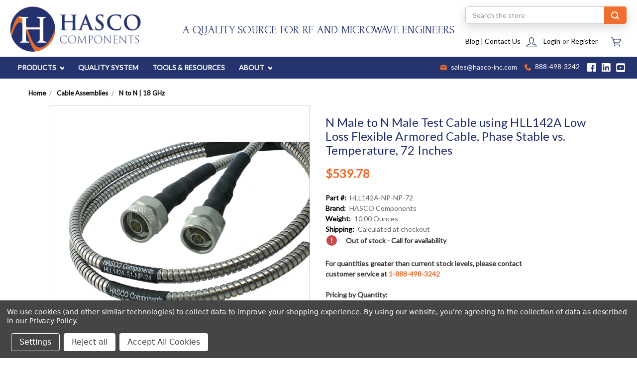

--- FILE ---
content_type: text/html; charset=UTF-8
request_url: https://www.hasco-inc.com/cable-assemblies/hll142a-np-np-72-rf-and-microwave-low-loss-phase-stable-vs-temperature-armored-flexible-cable-with-type-n-male-connectors-72-inches/
body_size: 33938
content:
<!DOCTYPE html>
<html class="no-js" lang="en">

<head>
    <title>HLL142A-NP-NP-72 N Male to N Male cable, HLL142A Low Loss Cable</title>
    <link rel="dns-prefetch preconnect" href="https://cdn11.bigcommerce.com/s-68dp4b" crossorigin><link rel="dns-prefetch preconnect" href="https://fonts.googleapis.com/" crossorigin><link rel="dns-prefetch preconnect" href="https://fonts.gstatic.com/" crossorigin>
    <meta property="product:price:amount" content="539.78" /><meta property="product:price:currency" content="USD" /><meta property="og:url" content="https://www.hasco-inc.com/cable-assemblies/hll142a-np-np-72-rf-and-microwave-low-loss-phase-stable-vs-temperature-armored-flexible-cable-with-type-n-male-connectors-72-inches/" /><meta property="og:site_name" content="HASCO COMPONENTS" /><meta name="keywords" content="HLL142A-NP-NP-72 RF Cable Assembly, N Connectors, Armored 18 GHz HLL142A, HASCO Components phase table against temperature"><meta name="description" content="Armored RF cable assembly with N Male to N Male connectors. 18 GHz. HLL142A is a cable that is phase table against temperature. HLL142A-NP-NP-72 Datasheet."><link rel='canonical' href='https://www.hasco-inc.com/cable-assemblies/hll142a-np-np-72-rf-and-microwave-low-loss-phase-stable-vs-temperature-armored-flexible-cable-with-type-n-male-connectors-72-inches/' /><meta name='platform' content='bigcommerce.stencil' /><meta property="og:type" content="product" />
<meta property="og:title" content="N Male to N Male Test Cable using HLL142A Low Loss Flexible Armored Cable, Phase Stable vs. Temperature, 72 Inches" />
<meta property="og:description" content="Armored RF cable assembly with N Male to N Male connectors. 18 GHz. HLL142A is a cable that is phase table against temperature. HLL142A-NP-NP-72 Datasheet." />
<meta property="og:image" content="https://cdn11.bigcommerce.com/s-68dp4b/products/1350/images/5010/HLL142A-NP-NP_photo__09978.1542821064.350.350.png?c=2" />
<meta property="fb:admins" content="todd@hyth.com" />
<meta property="og:availability" content="oos" />
<meta property="pinterest:richpins" content="enabled" />
    
     

    <link href="https://cdn11.bigcommerce.com/s-68dp4b/product_images/HASCO_Favicon_48x4821.jpg?t&#x3D;1661366817" rel="shortcut icon">
    <meta name="viewport" content="width=device-width, initial-scale=1, maximum-scale=1">

    <script>
        document.documentElement.className = document.documentElement.className.replace('no-js', 'js');
    </script>
    <!-- Google Tag Manager -->
    <script>(function(w,d,s,l,i){w[l]=w[l]||[];w[l].push({'gtm.start':
    new Date().getTime(),event:'gtm.js'});var f=d.getElementsByTagName(s)[0],
    j=d.createElement(s),dl=l!='dataLayer'?'&l='+l:'';j.async=true;j.src=
    'https://www.googletagmanager.com/gtm.js?id='+i+dl;f.parentNode.insertBefore(j,f);
    })(window,document,'script','dataLayer','GTM-K9NRKMLX');</script>
    <!-- End Google Tag Manager -->

    <link href="https://fonts.googleapis.com/css?family=Montserrat:700,500%7CLato:400%7CForum:400&display=swap" rel="stylesheet">
    <link data-stencil-stylesheet href="https://cdn11.bigcommerce.com/s-68dp4b/stencil/4d2270c0-8d85-013d-5c12-5641df80a7c9/e/190e5730-d20c-013d-f54c-02a74e3dbf85/css/theme-3d9953e0-cc96-013e-67db-227b0696a291.css" rel="stylesheet">
    <link href="/content/dev_custom.css" rel="stylesheet">

    <!-- Start Tracking Code for analytics_googleanalytics4 -->

<script data-cfasync="false" src="https://cdn11.bigcommerce.com/shared/js/google_analytics4_bodl_subscribers-358423becf5d870b8b603a81de597c10f6bc7699.js" integrity="sha256-gtOfJ3Avc1pEE/hx6SKj/96cca7JvfqllWA9FTQJyfI=" crossorigin="anonymous"></script>
<script data-cfasync="false">
  (function () {
    window.dataLayer = window.dataLayer || [];

    function gtag(){
        dataLayer.push(arguments);
    }

    function initGA4(event) {
         function setupGtag() {
            function configureGtag() {
                gtag('js', new Date());
                gtag('set', 'developer_id.dMjk3Nj', true);
                gtag('config', 'G-QJVDZMVZYB');
            }

            var script = document.createElement('script');

            script.src = 'https://www.googletagmanager.com/gtag/js?id=G-QJVDZMVZYB';
            script.async = true;
            script.onload = configureGtag;

            document.head.appendChild(script);
        }

        setupGtag();

        if (typeof subscribeOnBodlEvents === 'function') {
            subscribeOnBodlEvents('G-QJVDZMVZYB', true);
        }

        window.removeEventListener(event.type, initGA4);
    }

    gtag('consent', 'default', {"ad_storage":"denied","ad_user_data":"denied","ad_personalization":"denied","analytics_storage":"denied","functionality_storage":"denied"})
            

    var eventName = document.readyState === 'complete' ? 'consentScriptsLoaded' : 'DOMContentLoaded';
    window.addEventListener(eventName, initGA4, false);
  })()
</script>

<!-- End Tracking Code for analytics_googleanalytics4 -->

<!-- Start Tracking Code for analytics_siteverification -->

<meta name="google-site-verification" content="ZYHZstvX-ajzbJ_t1hZh0eMdyLKx05lFnIN1IDEcBn8" />

<!-- End Tracking Code for analytics_siteverification -->


<script type="text/javascript" src="https://checkout-sdk.bigcommerce.com/v1/loader.js" defer ></script>
<script src="https://www.google.com/recaptcha/api.js" async defer></script>
<script>window.consentManagerStoreConfig = function () { return {"storeName":"HASCO COMPONENTS","privacyPolicyUrl":"https:\/\/www.hasco-inc.com\/privacy-policy\/","writeKey":null,"improvedConsentManagerEnabled":true,"AlwaysIncludeScriptsWithConsentTag":true}; };</script>
<script type="text/javascript" src="https://cdn11.bigcommerce.com/shared/js/bodl-consent-32a446f5a681a22e8af09a4ab8f4e4b6deda6487.js" integrity="sha256-uitfaufFdsW9ELiQEkeOgsYedtr3BuhVvA4WaPhIZZY=" crossorigin="anonymous" defer></script>
<script type="text/javascript" src="https://cdn11.bigcommerce.com/shared/js/storefront/consent-manager-config-3013a89bb0485f417056882e3b5cf19e6588b7ba.js" defer></script>
<script type="text/javascript" src="https://cdn11.bigcommerce.com/shared/js/storefront/consent-manager-08633fe15aba542118c03f6d45457262fa9fac88.js" defer></script>
<script type="text/javascript">
var BCData = {"product_attributes":{"sku":"HLL142A-NP-NP-72","upc":null,"mpn":"HLL142A-NP-NP-72","gtin":null,"weight":{"formatted":"10.00 Ounces","value":10},"base":true,"image":null,"price":{"without_tax":{"formatted":"$539.78","value":539.78,"currency":"USD"},"tax_label":"California Sales Tax"},"stock":0,"instock":false,"stock_message":"Out of stock - Call for availability ","purchasable":true,"purchasing_message":"The selected product combination is currently unavailable.","call_for_price_message":null}};
</script>
<script defer src="//filter.freshclick.co.uk/assets/client/freshclick-filter-new.js"  data-site="68dp4b" data-customer-group="2" data-cat="" data-brand="" data-channel-id="1" id="fresh_filter"></script><script type="text/javascript">  window.freshclick_filter_configurations = "{\"search\":{\"is_preview_mode\":\"0\",\"is_search\":\"0\",\"search_container\":\"\",\"is_search_ajax\":\"0\",\"filter_color\":\"#F06E2E\",\"login_for_price\":\"0\",\"login_for_price_text\":\"\",\"search_start\":\"3\",\"column_type\":\"2\",\"enterprise_search_style\":\"3\",\"is_auto_search\":\"0\",\"auto_search_wait_time\":\"600\",\"is_trending_now\":\"1\",\"is_suggested_search\":\"0\",\"suggested_array\":[],\"is_recent_search\":\"0\",\"recent_search_language\":\"Recent Searches\",\"trending_now_language\":\"Trending Searches\",\"trending_now_search_count\":\"5\",\"trending_array\":[],\"search_category\":\"false\",\"search_js\":\"\"}}"; </script>
 <script data-cfasync="false" src="https://microapps.bigcommerce.com/bodl-events/1.9.4/index.js" integrity="sha256-Y0tDj1qsyiKBRibKllwV0ZJ1aFlGYaHHGl/oUFoXJ7Y=" nonce="" crossorigin="anonymous"></script>
 <script data-cfasync="false" nonce="">

 (function() {
    function decodeBase64(base64) {
       const text = atob(base64);
       const length = text.length;
       const bytes = new Uint8Array(length);
       for (let i = 0; i < length; i++) {
          bytes[i] = text.charCodeAt(i);
       }
       const decoder = new TextDecoder();
       return decoder.decode(bytes);
    }
    window.bodl = JSON.parse(decodeBase64("[base64]"));
 })()

 </script>

<script nonce="">
(function () {
    var xmlHttp = new XMLHttpRequest();

    xmlHttp.open('POST', 'https://bes.gcp.data.bigcommerce.com/nobot');
    xmlHttp.setRequestHeader('Content-Type', 'application/json');
    xmlHttp.send('{"store_id":"393191","timezone_offset":"-7.0","timestamp":"2026-01-17T18:08:19.98081100Z","visit_id":"29df7544-408f-4e02-9e17-678978de345d","channel_id":1}');
})();
</script>

    
</head>

<body>
    <!-- Google Tag Manager (noscript) -->
    <noscript><iframe src="https://www.googletagmanager.com/ns.html?id=GTM-K9NRKMLX"
    height="0" width="0" style="display:none;visibility:hidden"></iframe></noscript>
    <!-- End Google Tag Manager (noscript) -->
    <svg data-src="https://cdn11.bigcommerce.com/s-68dp4b/stencil/4d2270c0-8d85-013d-5c12-5641df80a7c9/e/190e5730-d20c-013d-f54c-02a74e3dbf85/img/icon-sprite.svg" class="icons-svg-sprite"></svg>
    <div class="ob-mobile-sameday">
        <div class="time-message--mobile"></div>
    </div>
    <header class="header" role="banner">
  <div data-content-region="pencil_banner--global"><div data-layout-id="af072910-beea-4739-956d-d854647dee7a">       <div data-sub-layout-container="a33bf10d-a10c-4080-95b7-d2f195c91571" data-layout-name="Layout">
    <style data-container-styling="a33bf10d-a10c-4080-95b7-d2f195c91571">
        [data-sub-layout-container="a33bf10d-a10c-4080-95b7-d2f195c91571"] {
            box-sizing: border-box;
            display: flex;
            flex-wrap: wrap;
            z-index: 0;
            position: relative;
            height: ;
            padding-top: 0px;
            padding-right: 0px;
            padding-bottom: 0px;
            padding-left: 0px;
            margin-top: 0px;
            margin-right: 0px;
            margin-bottom: 0px;
            margin-left: 0px;
            border-width: 0px;
            border-style: solid;
            border-color: #333333;
        }

        [data-sub-layout-container="a33bf10d-a10c-4080-95b7-d2f195c91571"]:after {
            display: block;
            position: absolute;
            top: 0;
            left: 0;
            bottom: 0;
            right: 0;
            background-size: cover;
            z-index: auto;
        }
    </style>

    <div data-sub-layout="78d2c748-af95-4ed5-bd2e-4ebfa150be37">
        <style data-column-styling="78d2c748-af95-4ed5-bd2e-4ebfa150be37">
            [data-sub-layout="78d2c748-af95-4ed5-bd2e-4ebfa150be37"] {
                display: flex;
                flex-direction: column;
                box-sizing: border-box;
                flex-basis: 100%;
                max-width: 100%;
                z-index: 0;
                position: relative;
                height: ;
                padding-top: 0px;
                padding-right: 10.5px;
                padding-bottom: 0px;
                padding-left: 10.5px;
                margin-top: 0px;
                margin-right: 0px;
                margin-bottom: 0px;
                margin-left: 0px;
                border-width: 0px;
                border-style: solid;
                border-color: #333333;
                justify-content: center;
            }
            [data-sub-layout="78d2c748-af95-4ed5-bd2e-4ebfa150be37"]:after {
                display: block;
                position: absolute;
                top: 0;
                left: 0;
                bottom: 0;
                right: 0;
                background-size: cover;
                z-index: auto;
            }
            @media only screen and (max-width: 700px) {
                [data-sub-layout="78d2c748-af95-4ed5-bd2e-4ebfa150be37"] {
                    flex-basis: 100%;
                    max-width: 100%;
                }
            }
        </style>
    </div>
</div>

       <div data-sub-layout-container="6d9724b4-4924-4169-ae7f-0508faaa42b9" data-layout-name="Layout">
    <style data-container-styling="6d9724b4-4924-4169-ae7f-0508faaa42b9">
        [data-sub-layout-container="6d9724b4-4924-4169-ae7f-0508faaa42b9"] {
            box-sizing: border-box;
            display: flex;
            flex-wrap: wrap;
            z-index: 0;
            position: relative;
            height: ;
            padding-top: 0px;
            padding-right: 0px;
            padding-bottom: 0px;
            padding-left: 0px;
            margin-top: 0px;
            margin-right: 0px;
            margin-bottom: 0px;
            margin-left: 0px;
            border-width: 0px;
            border-style: solid;
            border-color: #333333;
        }

        [data-sub-layout-container="6d9724b4-4924-4169-ae7f-0508faaa42b9"]:after {
            display: block;
            position: absolute;
            top: 0;
            left: 0;
            bottom: 0;
            right: 0;
            background-size: cover;
            z-index: auto;
        }
    </style>

    <div data-sub-layout="a8e0b871-a015-456a-81cb-08d9820ecb19">
        <style data-column-styling="a8e0b871-a015-456a-81cb-08d9820ecb19">
            [data-sub-layout="a8e0b871-a015-456a-81cb-08d9820ecb19"] {
                display: flex;
                flex-direction: column;
                box-sizing: border-box;
                flex-basis: 100%;
                max-width: 100%;
                z-index: 0;
                position: relative;
                height: ;
                padding-top: 0px;
                padding-right: 10.5px;
                padding-bottom: 0px;
                padding-left: 10.5px;
                margin-top: 0px;
                margin-right: 0px;
                margin-bottom: 0px;
                margin-left: 0px;
                border-width: 0px;
                border-style: solid;
                border-color: #333333;
                justify-content: center;
            }
            [data-sub-layout="a8e0b871-a015-456a-81cb-08d9820ecb19"]:after {
                display: block;
                position: absolute;
                top: 0;
                left: 0;
                bottom: 0;
                right: 0;
                background-size: cover;
                z-index: auto;
            }
            @media only screen and (max-width: 700px) {
                [data-sub-layout="a8e0b871-a015-456a-81cb-08d9820ecb19"] {
                    flex-basis: 100%;
                    max-width: 100%;
                }
            }
        </style>
    </div>
</div>

</div></div> <nav class="navUser">
    <div class="ob-navUser--desktop">
        <h1 class="header-logo header-logo--left">
            <a href="https://www.hasco-inc.com/">
            <div class="header-logo-image-container">
                <img class="header-logo-image" src="https://cdn11.bigcommerce.com/s-68dp4b/stencil/4d2270c0-8d85-013d-5c12-5641df80a7c9/e/190e5730-d20c-013d-f54c-02a74e3dbf85/icons/hasco-logo.svg" alt="HASCO COMPONENTS" title="HASCO COMPONENTS">
            </div>
</a>
        </h1>
        <h2>A QUALITY SOURCE FOR RF AND MICROWAVE ENGINEERS</h2>
        
        <ul class="navUser-section navUser-section--alt">
            <li class="navUser-item navUser-item--search">
                <div class="top-search">
    <!-- snippet location forms_search -->
    <form class="form" action="/search.php">
        <fieldset class="form-fieldset">
            <div class="form-field">
                <label class="is-srOnly" for="search_query">Search</label>
                <input class="form-input" data-search-quick name="search_query" id="search_query2" data-error-message="Search field cannot be empty." placeholder="Search the store" autocomplete="on">
                <button class="timmy search-icon" type="submit">
                  <img src="https://cdn11.bigcommerce.com/s-68dp4b/stencil/4d2270c0-8d85-013d-5c12-5641df80a7c9/e/190e5730-d20c-013d-f54c-02a74e3dbf85/img/client-images/glass.png" alt="search glass">
                </button>
            </div>
        </fieldset>
    </form>
    <!-- <section class="quickSearchResults" data-bind="html: results"></section> -->
</div>
            </li>
            
            <div class="ob-navlist-inner">

                <li class="navUser-item">
                    <a href="https://blog.hasco-inc.com/">Blog</a> | <a href="/contact/">Contact Us</a>
                </li>
                <li class="navUser-item navUser-item--account">
                    <img src="https://cdn11.bigcommerce.com/s-68dp4b/stencil/4d2270c0-8d85-013d-5c12-5641df80a7c9/e/190e5730-d20c-013d-f54c-02a74e3dbf85/icons/ob-login-icon.svg" class="ob-login-icon" />
                        <a class="navUser-action" href="/login.php">Login</a>
                            <span class="navUser-or">or</span> <a class="navUser-action" href="/login.php?action&#x3D;create_account">Register</a>
                </li>
                <li class="navUser-item navUser-item--cart">
                    <a
                        class="navUser-action"
                        data-cart-preview
                        data-dropdown="cart-preview-dropdown"
                        data-options="align:right"
                        href="/cart.php">
                        <span class="navUser-item-cartLabel"><img src="https://cdn11.bigcommerce.com/s-68dp4b/stencil/4d2270c0-8d85-013d-5c12-5641df80a7c9/e/190e5730-d20c-013d-f54c-02a74e3dbf85/icons/ob-cart-icon.svg" /></span> <span class="countPill cart-quantity"></span>
                    </a>

                    <div class="dropdown-menu" id="cart-preview-dropdown" data-dropdown-content aria-hidden="true"></div>
                </li>

            </div>

        </ul>
    </div>

    <div class="ob-navUser--mobile">
        <div class="row1">
            <h1 class="header-logo header-logo--left">
                <a href="https://www.hasco-inc.com/">
            <div class="header-logo-image-container">
                <img class="header-logo-image" src="https://cdn11.bigcommerce.com/s-68dp4b/stencil/4d2270c0-8d85-013d-5c12-5641df80a7c9/e/190e5730-d20c-013d-f54c-02a74e3dbf85/icons/hasco-logo.svg" alt="HASCO COMPONENTS" title="HASCO COMPONENTS">
            </div>
</a>
            </h1>
            <div class="ob-right">
                    <a class="navUser-action" href="/login.php"><img src="https://cdn11.bigcommerce.com/s-68dp4b/stencil/4d2270c0-8d85-013d-5c12-5641df80a7c9/e/190e5730-d20c-013d-f54c-02a74e3dbf85/icons/ob-login-icon.svg" class="ob-login-icon" /></a>
        
                <li class="navUser-item navUser-item--cart">
                    <a
                        class="navUser-action"
                        data-cart-preview
                        data-dropdown="cart-preview-dropdown"
                        data-options="align:right"
                        href="/cart.php">
                        <span class="navUser-item-cartLabel"><img src="https://cdn11.bigcommerce.com/s-68dp4b/stencil/4d2270c0-8d85-013d-5c12-5641df80a7c9/e/190e5730-d20c-013d-f54c-02a74e3dbf85/icons/ob-cart-icon.svg" /></span> <span class="countPill cart-quantity"></span>
                    </a>
    
                    <div class="dropdown-menu" id="cart-preview-dropdown" data-dropdown-content aria-hidden="true"></div>
                </li>
                <a href="#" class="mobileMenu-toggle" data-mobile-menu-toggle="menu">
                    <span class="mobileMenu-toggleIcon">Toggle menu</span>
                </a>
            </div>
        </div>
        <div class="top-search">
    <!-- snippet location forms_search -->
    <form class="form" action="/search.php">
        <fieldset class="form-fieldset">
            <div class="form-field">
                <label class="is-srOnly" for="search_query">Search</label>
                <input class="form-input" data-search-quick name="search_query" id="search_query2" data-error-message="Search field cannot be empty." placeholder="Search the store" autocomplete="on">
                <button class="timmy search-icon" type="submit">
                  <img src="https://cdn11.bigcommerce.com/s-68dp4b/stencil/4d2270c0-8d85-013d-5c12-5641df80a7c9/e/190e5730-d20c-013d-f54c-02a74e3dbf85/img/client-images/glass.png" alt="search glass">
                </button>
            </div>
        </fieldset>
    </form>
    <!-- <section class="quickSearchResults" data-bind="html: results"></section> -->
</div>
    </div>
</nav>

  <div class="ob-subnav--blue">
    <div class="ob-subnav-inner">
      <nav role="navigation" class="ob-dropdown-nav">
        <ul>
          <li class="ob-dropdown-header">
            <a href="/">PRODUCTS <i class="icon navPages-action-moreIcon" aria-hidden="true">
                <svg width="10" height="6" viewBox="0 0 10 6" fill="none" xmlns="http://www.w3.org/2000/svg">
                  <path d="M5.5043 5.78032C5.22537 6.07323 4.7724 6.07323 4.49347 5.78032L0.209193 1.28119C-0.0697308 0.988283 -0.0697308 0.512595 0.209193 0.219683C0.488118 -0.0732283 0.941092 -0.0732283 1.22002 0.219683L5 4.18922L8.77998 0.222027C9.05891 -0.0708847 9.51188 -0.0708847 9.79081 0.222027C10.0697 0.514938 10.0697 0.990627 9.79081 1.28354L5.50653 5.78266L5.5043 5.78032Z" fill="white" />
                </svg>
              </i>
            </a>
            <div class="custom-dropdown">
              <div class="first-level find-next">
                <ul class="nav-menu-first">
                    <li class="navPages-item">
                    <a class="navPages-action has-subMenu" href="https://www.hasco-inc.com/categories/adapters.html" data-collapsible="navPages-824">
    Adapters <i class="icon navPages-action-moreIcon" aria-hidden="true"><svg width="6" height="10" viewBox="0 0 6 10" fill="none" xmlns="http://www.w3.org/2000/svg">
            <path d="M5.78032 4.4957C6.07323 4.77463 6.07323 5.2276 5.78032 5.50653L1.28119 9.79081C0.988283 10.0697 0.512595 10.0697 0.219684 9.79081C-0.0732279 9.51188 -0.0732279 9.05891 0.219684 8.77998L4.18922 5L0.222027 1.22002C-0.0708846 0.941091 -0.0708846 0.488118 0.222027 0.209193C0.514938 -0.0697311 0.990627 -0.0697311 1.28354 0.209193L5.78266 4.49347L5.78032 4.4957Z" fill="black"/>
        </svg>
                        </i>
</a>
<div class="navPage-subMenu" id="navPages-824" aria-hidden="true" tabindex="-1">
    <ul class="navPage-subMenu-list">
        <li class="navPage-subMenu-item">
            <a class="navPage-subMenu-action navPages-action" href="https://www.hasco-inc.com/categories/adapters.html">All Adapters</a>
        </li>
            <li class="navPage-subMenu-item">
                    <a class="navPage-subMenu-action navPages-action" href="https://www.hasco-inc.com/categories/adapters/adapters-in-series.html">Adapters - In Series</a>
            </li>
            <li class="navPage-subMenu-item">
                    <a
                        class="navPage-subMenu-action navPages-action has-subMenu"
                        href="https://www.hasco-inc.com/categories/adapters/adapters---between-series.html"
                        data-collapsible="navPages-830"
                        data-collapsible-disabled-breakpoint="medium"
                        data-collapsible-disabled-state="open"
                        data-collapsible-enabled-state="closed">
                        Adapters - Between Series <i class="icon navPages-action-moreIcon" aria-hidden="true"><svg width="6" height="10" viewBox="0 0 6 10" fill="none" xmlns="http://www.w3.org/2000/svg">
                                <path d="M5.78032 4.4957C6.07323 4.77463 6.07323 5.2276 5.78032 5.50653L1.28119 9.79081C0.988283 10.0697 0.512595 10.0697 0.219684 9.79081C-0.0732279 9.51188 -0.0732279 9.05891 0.219684 8.77998L4.18922 5L0.222027 1.22002C-0.0708846 0.941091 -0.0708846 0.488118 0.222027 0.209193C0.514938 -0.0697311 0.990627 -0.0697311 1.28354 0.209193L5.78266 4.49347L5.78032 4.4957Z" fill="black"/>
                            </svg>
                        </i>
                    </a>
                    <ul class="navPage-childList" id="navPages-830">
                        <li class="navPage-childList-item">
                            <a class="navPage-childList-action navPages-action" href="https://www.hasco-inc.com/categories/adapters/adapters-between-series/1-85mm-to-2-4mm.html">1.85mm to 2.4mm</a>
                        </li>
                    </ul>
            </li>
            <li class="navPage-subMenu-item">
                    <a class="navPage-subMenu-action navPages-action" href="https://www.hasco-inc.com/categories/adapters/adapters-low-pim.html">Adapters - Low PIM</a>
            </li>
            <li class="navPage-subMenu-item">
                    <a class="navPage-subMenu-action navPages-action" href="https://www.hasco-inc.com/categories/adapters/adapters-waveguide.html">Adapters - Waveguide</a>
            </li>
            <li class="navPage-subMenu-item">
                    <a class="navPage-subMenu-action navPages-action" href="https://www.hasco-inc.com/categories/adapters/adapter-kits.html">Adapter Kits</a>
            </li>
    </ul>
</div>
                    </li>
                    <li class="navPages-item">
                    <a class="navPages-action has-subMenu" href="https://www.hasco-inc.com/amplifiers" data-collapsible="navPages-1115">
    Amplifiers <i class="icon navPages-action-moreIcon" aria-hidden="true"><svg width="6" height="10" viewBox="0 0 6 10" fill="none" xmlns="http://www.w3.org/2000/svg">
            <path d="M5.78032 4.4957C6.07323 4.77463 6.07323 5.2276 5.78032 5.50653L1.28119 9.79081C0.988283 10.0697 0.512595 10.0697 0.219684 9.79081C-0.0732279 9.51188 -0.0732279 9.05891 0.219684 8.77998L4.18922 5L0.222027 1.22002C-0.0708846 0.941091 -0.0708846 0.488118 0.222027 0.209193C0.514938 -0.0697311 0.990627 -0.0697311 1.28354 0.209193L5.78266 4.49347L5.78032 4.4957Z" fill="black"/>
        </svg>
                        </i>
</a>
<div class="navPage-subMenu" id="navPages-1115" aria-hidden="true" tabindex="-1">
    <ul class="navPage-subMenu-list">
        <li class="navPage-subMenu-item">
            <a class="navPage-subMenu-action navPages-action" href="https://www.hasco-inc.com/amplifiers">All Amplifiers</a>
        </li>
            <li class="navPage-subMenu-item">
                    <a class="navPage-subMenu-action navPages-action" href="https://www.hasco-inc.com/categories/millimeterwave-components/amplifiers/low-noise-amplifier.html">Low Noise Amplifier</a>
            </li>
            <li class="navPage-subMenu-item">
                    <a class="navPage-subMenu-action navPages-action" href="https://www.hasco-inc.com/categories/millimeterwave-components/amplifiers/power-amplifier.html">Power Amplifier</a>
            </li>
    </ul>
</div>
                    </li>
                    <li class="navPages-item">
                    <a class="navPages-action has-subMenu" href="https://www.hasco-inc.com/categories/antennas.html" data-collapsible="navPages-1152">
    Antennas <i class="icon navPages-action-moreIcon" aria-hidden="true"><svg width="6" height="10" viewBox="0 0 6 10" fill="none" xmlns="http://www.w3.org/2000/svg">
            <path d="M5.78032 4.4957C6.07323 4.77463 6.07323 5.2276 5.78032 5.50653L1.28119 9.79081C0.988283 10.0697 0.512595 10.0697 0.219684 9.79081C-0.0732279 9.51188 -0.0732279 9.05891 0.219684 8.77998L4.18922 5L0.222027 1.22002C-0.0708846 0.941091 -0.0708846 0.488118 0.222027 0.209193C0.514938 -0.0697311 0.990627 -0.0697311 1.28354 0.209193L5.78266 4.49347L5.78032 4.4957Z" fill="black"/>
        </svg>
                        </i>
</a>
<div class="navPage-subMenu" id="navPages-1152" aria-hidden="true" tabindex="-1">
    <ul class="navPage-subMenu-list">
        <li class="navPage-subMenu-item">
            <a class="navPage-subMenu-action navPages-action" href="https://www.hasco-inc.com/categories/antennas.html">All Antennas</a>
        </li>
            <li class="navPage-subMenu-item">
                    <a class="navPage-subMenu-action navPages-action" href="https://www.hasco-inc.com/categories/antennas/blade-antennas.html">Blade Antennas</a>
            </li>
            <li class="navPage-subMenu-item">
                    <a class="navPage-subMenu-action navPages-action" href="https://www.hasco-inc.com/categories/antennas/standard-gain-horn-antennas.html">Standard Gain Horn Antennas</a>
            </li>
    </ul>
</div>
                    </li>
                    <li class="navPages-item">
                    <a class="navPages-action has-subMenu" href="https://www.hasco-inc.com/attenuators.html" data-collapsible="navPages-825">
    Attenuators  <i class="icon navPages-action-moreIcon" aria-hidden="true"><svg width="6" height="10" viewBox="0 0 6 10" fill="none" xmlns="http://www.w3.org/2000/svg">
            <path d="M5.78032 4.4957C6.07323 4.77463 6.07323 5.2276 5.78032 5.50653L1.28119 9.79081C0.988283 10.0697 0.512595 10.0697 0.219684 9.79081C-0.0732279 9.51188 -0.0732279 9.05891 0.219684 8.77998L4.18922 5L0.222027 1.22002C-0.0708846 0.941091 -0.0708846 0.488118 0.222027 0.209193C0.514938 -0.0697311 0.990627 -0.0697311 1.28354 0.209193L5.78266 4.49347L5.78032 4.4957Z" fill="black"/>
        </svg>
                        </i>
</a>
<div class="navPage-subMenu" id="navPages-825" aria-hidden="true" tabindex="-1">
    <ul class="navPage-subMenu-list">
        <li class="navPage-subMenu-item">
            <a class="navPage-subMenu-action navPages-action" href="https://www.hasco-inc.com/attenuators.html">All Attenuators </a>
        </li>
            <li class="navPage-subMenu-item">
                    <a class="navPage-subMenu-action navPages-action" href="https://www.hasco-inc.com/categories/attenuators/1-85mm-attenuators.html">1.85mm Attenuators</a>
            </li>
            <li class="navPage-subMenu-item">
                    <a class="navPage-subMenu-action navPages-action" href="https://www.hasco-inc.com/categories/attenuators/2-4mm-attenuators.html">2.4mm Attenuators</a>
            </li>
            <li class="navPage-subMenu-item">
                    <a class="navPage-subMenu-action navPages-action" href="https://www.hasco-inc.com/categories/attenuators/2-92mm-attenuators.html">2.92mm Attenuators</a>
            </li>
            <li class="navPage-subMenu-item">
                    <a class="navPage-subMenu-action navPages-action" href="https://www.hasco-inc.com/categories/attenuators/n-fixed-attenuators.html">N Fixed Attenuators</a>
            </li>
            <li class="navPage-subMenu-item">
                    <a class="navPage-subMenu-action navPages-action" href="https://www.hasco-inc.com/categories/attenuators/sma-attenuators.html">SMA Attenuators</a>
            </li>
            <li class="navPage-subMenu-item">
                    <a class="navPage-subMenu-action navPages-action" href="https://www.hasco-inc.com/categories/attenuators/waveguide-attenuators.html">Waveguide Attenuators</a>
            </li>
    </ul>
</div>
                    </li>
                    <li class="navPages-item">
                    <a class="navPages-action" href="https://www.hasco-inc.com/categories/bias-tees.html">Bias Tees</a>
                    </li>
                    <li class="navPages-item">
                    <a class="navPages-action has-subMenu activePage" href="https://www.hasco-inc.com/rfcables" data-collapsible="navPages-731">
    Cable Assemblies <i class="icon navPages-action-moreIcon" aria-hidden="true"><svg width="6" height="10" viewBox="0 0 6 10" fill="none" xmlns="http://www.w3.org/2000/svg">
            <path d="M5.78032 4.4957C6.07323 4.77463 6.07323 5.2276 5.78032 5.50653L1.28119 9.79081C0.988283 10.0697 0.512595 10.0697 0.219684 9.79081C-0.0732279 9.51188 -0.0732279 9.05891 0.219684 8.77998L4.18922 5L0.222027 1.22002C-0.0708846 0.941091 -0.0708846 0.488118 0.222027 0.209193C0.514938 -0.0697311 0.990627 -0.0697311 1.28354 0.209193L5.78266 4.49347L5.78032 4.4957Z" fill="black"/>
        </svg>
                        </i>
</a>
<div class="navPage-subMenu" id="navPages-731" aria-hidden="true" tabindex="-1">
    <ul class="navPage-subMenu-list">
        <li class="navPage-subMenu-item">
            <a class="navPage-subMenu-action navPages-action" href="https://www.hasco-inc.com/rfcables">All Cable Assemblies</a>
        </li>
            <li class="navPage-subMenu-item">
                    <a class="navPage-subMenu-action navPages-action" href="https://www.hasco-inc.com/categories/cable-assemblies/1.0mm-to-1.0mm-110-ghz.html">1.0mm to 1.0mm | 110 GHz</a>
            </li>
            <li class="navPage-subMenu-item">
                    <a class="navPage-subMenu-action navPages-action" href="https://www.hasco-inc.com/categories/cable-assemblies/1-85mm-to-1-85mm-67-ghz.html">1.85mm to 1.85mm | 67 GHz</a>
            </li>
            <li class="navPage-subMenu-item">
                    <a class="navPage-subMenu-action navPages-action" href="https://www.hasco-inc.com/categories/cable-assemblies/2-4mm-to-2-4mm-50-ghz.html">2.4mm to 2.4mm | 50 GHz</a>
            </li>
            <li class="navPage-subMenu-item">
                    <a class="navPage-subMenu-action navPages-action" href="https://www.hasco-inc.com/categories/cable-assemblies/2-92mm-to-2-92mm.html">2.92mm to 2.92mm | 40 GHz</a>
            </li>
            <li class="navPage-subMenu-item">
                    <a class="navPage-subMenu-action navPages-action" href="https://www.hasco-inc.com/categories/cable-assemblies/3-5mm-to-35mm.html">3.5mm to 3.5mm | 26.5 GHz</a>
            </li>
            <li class="navPage-subMenu-item">
                    <a class="navPage-subMenu-action navPages-action" href="https://www.hasco-inc.com/categories/cable-assemblies/sma-to-sma.html">SMA to SMA | 2-26 GHz</a>
            </li>
            <li class="navPage-subMenu-item">
                    <a class="navPage-subMenu-action navPages-action" href="https://www.hasco-inc.com/categories/cable-assemblies/sma-to-n.html">SMA to N</a>
            </li>
            <li class="navPage-subMenu-item">
                    <a class="navPage-subMenu-action navPages-action" href="https://www.hasco-inc.com/categories/cable-assemblies/n-to-n.html">N to N | 18 GHz</a>
            </li>
            <li class="navPage-subMenu-item">
                    <a class="navPage-subMenu-action navPages-action" href="https://www.hasco-inc.com/categories/cable-assemblies/7-16-to-7-16-6-ghz.html">7/16 to 7/16 | 6 GHz</a>
            </li>
            <li class="navPage-subMenu-item">
                    <a class="navPage-subMenu-action navPages-action" href="https://www.hasco-inc.com/categories/cable-assemblies/4-1-9-5-mini-din-male-6-ghz.html">4.1/9.5 to 4.1/9.5 | 6 GHz</a>
            </li>
            <li class="navPage-subMenu-item">
                    <a class="navPage-subMenu-action navPages-action" href="https://www.hasco-inc.com/categories/microwave-cable-assemblies/microwave-armored-test-cables.html">Armored Test Cables</a>
            </li>
            <li class="navPage-subMenu-item">
                    <a class="navPage-subMenu-action navPages-action" href="https://www.hasco-inc.com/categories/microwave-cable-assemblies/rf-microwave-hand-formable-cables.html">Hand Formable Cables</a>
            </li>
            <li class="navPage-subMenu-item">
                    <a class="navPage-subMenu-action navPages-action" href="https://www.hasco-inc.com/categories/cable-assemblies/iw-microwave-reflex-cables.html">IW Microwave ReFlex Cables</a>
            </li>
            <li class="navPage-subMenu-item">
                    <a class="navPage-subMenu-action navPages-action" href="https://www.hasco-inc.com/categories/cable-assemblies/littlebend-cables.html">Littlebend Cables</a>
            </li>
            <li class="navPage-subMenu-item">
                    <a class="navPage-subMenu-action navPages-action" href="https://www.hasco-inc.com/categories/coaxial-cable-assemblies/low-loss-rf-microwave-coaxial-cables.html">Low Loss Test Cables</a>
            </li>
            <li class="navPage-subMenu-item">
                    <a class="navPage-subMenu-action navPages-action" href="https://www.hasco-inc.com/categories/cable-assemblies/low-pim-cables.html">Low PIM Cables</a>
            </li>
            <li class="navPage-subMenu-item">
                    <a class="navPage-subMenu-action navPages-action" href="https://www.hasco-inc.com/categories/coaxial-cable-assemblies/phase-stable-rf-microwave-coaxial-cables.html">Phase Stable Test Cables</a>
            </li>
            <li class="navPage-subMenu-item">
                    <a
                        class="navPage-subMenu-action navPages-action has-subMenu"
                        href="https://www.hasco-inc.com/categories/cable-assemblies/ruggedized-cables-low-loss-phase-stable.html"
                        data-collapsible="navPages-1494"
                        data-collapsible-disabled-breakpoint="medium"
                        data-collapsible-disabled-state="open"
                        data-collapsible-enabled-state="closed">
                        Ruggedized Cables, Low Loss, Phase Stable <i class="icon navPages-action-moreIcon" aria-hidden="true"><svg width="6" height="10" viewBox="0 0 6 10" fill="none" xmlns="http://www.w3.org/2000/svg">
                                <path d="M5.78032 4.4957C6.07323 4.77463 6.07323 5.2276 5.78032 5.50653L1.28119 9.79081C0.988283 10.0697 0.512595 10.0697 0.219684 9.79081C-0.0732279 9.51188 -0.0732279 9.05891 0.219684 8.77998L4.18922 5L0.222027 1.22002C-0.0708846 0.941091 -0.0708846 0.488118 0.222027 0.209193C0.514938 -0.0697311 0.990627 -0.0697311 1.28354 0.209193L5.78266 4.49347L5.78032 4.4957Z" fill="black"/>
                            </svg>
                        </i>
                    </a>
                    <ul class="navPage-childList" id="navPages-1494">
                        <li class="navPage-childList-item">
                            <a class="navPage-childList-action navPages-action" href="https://www.hasco-inc.com/categories/cable-assemblies/ruggedized-cables-low-loss-phase-stable/hll228r-2-4mm-female-to-2-92mm-male-40-ghz.html">HLL228R - 2.4mm Female to 2.92mm Male - 40 GHz</a>
                        </li>
                    </ul>
            </li>
            <li class="navPage-subMenu-item">
                    <a class="navPage-subMenu-action navPages-action" href="https://www.hasco-inc.com/semi-rigid-cables/">Semi Rigid Cables | 26.5 GHz</a>
            </li>
            <li class="navPage-subMenu-item">
                    <a class="navPage-subMenu-action navPages-action" href="https://www.hasco-inc.com/categories/cable-assemblies/vna-test-cables.html">VNA Test Cables</a>
            </li>
    </ul>
</div>
                    </li>
                    <li class="navPages-item">
                    <a class="navPages-action has-subMenu" href="https://www.hasco-inc.com/categories/circulators-1.html" data-collapsible="navPages-1240">
    Circulators <i class="icon navPages-action-moreIcon" aria-hidden="true"><svg width="6" height="10" viewBox="0 0 6 10" fill="none" xmlns="http://www.w3.org/2000/svg">
            <path d="M5.78032 4.4957C6.07323 4.77463 6.07323 5.2276 5.78032 5.50653L1.28119 9.79081C0.988283 10.0697 0.512595 10.0697 0.219684 9.79081C-0.0732279 9.51188 -0.0732279 9.05891 0.219684 8.77998L4.18922 5L0.222027 1.22002C-0.0708846 0.941091 -0.0708846 0.488118 0.222027 0.209193C0.514938 -0.0697311 0.990627 -0.0697311 1.28354 0.209193L5.78266 4.49347L5.78032 4.4957Z" fill="black"/>
        </svg>
                        </i>
</a>
<div class="navPage-subMenu" id="navPages-1240" aria-hidden="true" tabindex="-1">
    <ul class="navPage-subMenu-list">
        <li class="navPage-subMenu-item">
            <a class="navPage-subMenu-action navPages-action" href="https://www.hasco-inc.com/categories/circulators-1.html">All Circulators</a>
        </li>
            <li class="navPage-subMenu-item">
                    <a class="navPage-subMenu-action navPages-action" href="https://www.hasco-inc.com/categories/circulators/coaxial-circulators.html">Coaxial Circulators</a>
            </li>
            <li class="navPage-subMenu-item">
                    <a class="navPage-subMenu-action navPages-action" href="https://www.hasco-inc.com/categories/circulators/waveguide-circulators.html">Waveguide Circulators</a>
            </li>
    </ul>
</div>
                    </li>
                    <li class="navPages-item">
                    <a class="navPages-action has-subMenu" href="https://www.hasco-inc.com/southwest-microwave-connectors/" data-collapsible="navPages-726">
    Connectors <i class="icon navPages-action-moreIcon" aria-hidden="true"><svg width="6" height="10" viewBox="0 0 6 10" fill="none" xmlns="http://www.w3.org/2000/svg">
            <path d="M5.78032 4.4957C6.07323 4.77463 6.07323 5.2276 5.78032 5.50653L1.28119 9.79081C0.988283 10.0697 0.512595 10.0697 0.219684 9.79081C-0.0732279 9.51188 -0.0732279 9.05891 0.219684 8.77998L4.18922 5L0.222027 1.22002C-0.0708846 0.941091 -0.0708846 0.488118 0.222027 0.209193C0.514938 -0.0697311 0.990627 -0.0697311 1.28354 0.209193L5.78266 4.49347L5.78032 4.4957Z" fill="black"/>
        </svg>
                        </i>
</a>
<div class="navPage-subMenu" id="navPages-726" aria-hidden="true" tabindex="-1">
    <ul class="navPage-subMenu-list">
        <li class="navPage-subMenu-item">
            <a class="navPage-subMenu-action navPages-action" href="https://www.hasco-inc.com/southwest-microwave-connectors/">All Connectors</a>
        </li>
            <li class="navPage-subMenu-item">
                    <a class="navPage-subMenu-action navPages-action" href="https://www.hasco-inc.com/categories/connectors/1-0mm-connectors.html">1.0mm Connectors</a>
            </li>
            <li class="navPage-subMenu-item">
                    <a class="navPage-subMenu-action navPages-action" href="https://www.hasco-inc.com/categories/connectors/1-85mm-connectors.html">1.85mm Connectors</a>
            </li>
            <li class="navPage-subMenu-item">
                    <a class="navPage-subMenu-action navPages-action" href="https://www.hasco-inc.com/categories/connectors/2-4mm-connectors.html">2.4mm Connectors</a>
            </li>
            <li class="navPage-subMenu-item">
                    <a class="navPage-subMenu-action navPages-action" href="https://www.hasco-inc.com/2-92mm-connectors/">2.92mm Connectors</a>
            </li>
            <li class="navPage-subMenu-item">
                    <a class="navPage-subMenu-action navPages-action" href="https://www.hasco-inc.com/categories/connectors/sma-connectors.html">SMA Connectors</a>
            </li>
            <li class="navPage-subMenu-item">
                    <a class="navPage-subMenu-action navPages-action" href="https://www.hasco-inc.com/categories/connectors/ssma-connectors.html">SSMA Connectors</a>
            </li>
            <li class="navPage-subMenu-item">
                    <a class="navPage-subMenu-action navPages-action" href="https://www.hasco-inc.com/cable-connectors/">Cable Connectors</a>
            </li>
            <li class="navPage-subMenu-item">
                    <a class="navPage-subMenu-action navPages-action" href="https://www.hasco-inc.com/end-launch-connectors/">End Launch Connectors</a>
            </li>
            <li class="navPage-subMenu-item">
                    <a class="navPage-subMenu-action navPages-action" href="https://www.hasco-inc.com/categories/connectors/f-connectors.html">F Connectors</a>
            </li>
            <li class="navPage-subMenu-item">
                    <a class="navPage-subMenu-action navPages-action" href="https://www.hasco-inc.com/categories/connectors/type-n-connectors.html">Type N Connectors</a>
            </li>
            <li class="navPage-subMenu-item">
                    <a class="navPage-subMenu-action navPages-action" href="https://www.hasco-inc.com/tnc-connectors/">TNC Connectors</a>
            </li>
            <li class="navPage-subMenu-item">
                    <a class="navPage-subMenu-action navPages-action" href="https://www.hasco-inc.com/categories/connectors/vertical-launch-connectors.html">Vertical Launch Connectors</a>
            </li>
    </ul>
</div>
                    </li>
                    <li class="navPages-item">
                    <a class="navPages-action" href="https://www.hasco-inc.com/categories/corning-gilbert.html">Corning Gilbert</a>
                    </li>
                    <li class="navPages-item">
                    <a class="navPages-action" href="https://www.hasco-inc.com/dc-blocks/">DC Blocks</a>
                    </li>
                    <li class="navPages-item">
                    <a class="navPages-action has-subMenu" href="https://www.hasco-inc.com/categories/detectors.html" data-collapsible="navPages-1199">
    Detectors <i class="icon navPages-action-moreIcon" aria-hidden="true"><svg width="6" height="10" viewBox="0 0 6 10" fill="none" xmlns="http://www.w3.org/2000/svg">
            <path d="M5.78032 4.4957C6.07323 4.77463 6.07323 5.2276 5.78032 5.50653L1.28119 9.79081C0.988283 10.0697 0.512595 10.0697 0.219684 9.79081C-0.0732279 9.51188 -0.0732279 9.05891 0.219684 8.77998L4.18922 5L0.222027 1.22002C-0.0708846 0.941091 -0.0708846 0.488118 0.222027 0.209193C0.514938 -0.0697311 0.990627 -0.0697311 1.28354 0.209193L5.78266 4.49347L5.78032 4.4957Z" fill="black"/>
        </svg>
                        </i>
</a>
<div class="navPage-subMenu" id="navPages-1199" aria-hidden="true" tabindex="-1">
    <ul class="navPage-subMenu-list">
        <li class="navPage-subMenu-item">
            <a class="navPage-subMenu-action navPages-action" href="https://www.hasco-inc.com/categories/detectors.html">All Detectors</a>
        </li>
            <li class="navPage-subMenu-item">
                    <a class="navPage-subMenu-action navPages-action" href="https://www.hasco-inc.com/categories/detectors/waveguide-detectors.html">Waveguide Detectors</a>
            </li>
    </ul>
</div>
                    </li>
                    <li class="navPages-item">
                    <a class="navPages-action has-subMenu" href="https://www.hasco-inc.com/categories/directional-couplers.html" data-collapsible="navPages-828">
    Directional Couplers <i class="icon navPages-action-moreIcon" aria-hidden="true"><svg width="6" height="10" viewBox="0 0 6 10" fill="none" xmlns="http://www.w3.org/2000/svg">
            <path d="M5.78032 4.4957C6.07323 4.77463 6.07323 5.2276 5.78032 5.50653L1.28119 9.79081C0.988283 10.0697 0.512595 10.0697 0.219684 9.79081C-0.0732279 9.51188 -0.0732279 9.05891 0.219684 8.77998L4.18922 5L0.222027 1.22002C-0.0708846 0.941091 -0.0708846 0.488118 0.222027 0.209193C0.514938 -0.0697311 0.990627 -0.0697311 1.28354 0.209193L5.78266 4.49347L5.78032 4.4957Z" fill="black"/>
        </svg>
                        </i>
</a>
<div class="navPage-subMenu" id="navPages-828" aria-hidden="true" tabindex="-1">
    <ul class="navPage-subMenu-list">
        <li class="navPage-subMenu-item">
            <a class="navPage-subMenu-action navPages-action" href="https://www.hasco-inc.com/categories/directional-couplers.html">All Directional Couplers</a>
        </li>
            <li class="navPage-subMenu-item">
                    <a class="navPage-subMenu-action navPages-action" href="https://www.hasco-inc.com/categories/couplers/directional-couplers.html">Directional Couplers</a>
            </li>
            <li class="navPage-subMenu-item">
                    <a class="navPage-subMenu-action navPages-action" href="https://www.hasco-inc.com/categories/couplers/quadrature-hybrid-couplers.html">Quadrature Hybrid Couplers</a>
            </li>
    </ul>
</div>
                    </li>
                    <li class="navPages-item">
                    <a class="navPages-action has-subMenu" href="https://www.hasco-inc.com/categories/distribution-amplifiers.html" data-collapsible="navPages-1653">
    Distribution Amplifiers <i class="icon navPages-action-moreIcon" aria-hidden="true"><svg width="6" height="10" viewBox="0 0 6 10" fill="none" xmlns="http://www.w3.org/2000/svg">
            <path d="M5.78032 4.4957C6.07323 4.77463 6.07323 5.2276 5.78032 5.50653L1.28119 9.79081C0.988283 10.0697 0.512595 10.0697 0.219684 9.79081C-0.0732279 9.51188 -0.0732279 9.05891 0.219684 8.77998L4.18922 5L0.222027 1.22002C-0.0708846 0.941091 -0.0708846 0.488118 0.222027 0.209193C0.514938 -0.0697311 0.990627 -0.0697311 1.28354 0.209193L5.78266 4.49347L5.78032 4.4957Z" fill="black"/>
        </svg>
                        </i>
</a>
<div class="navPage-subMenu" id="navPages-1653" aria-hidden="true" tabindex="-1">
    <ul class="navPage-subMenu-list">
        <li class="navPage-subMenu-item">
            <a class="navPage-subMenu-action navPages-action" href="https://www.hasco-inc.com/categories/distribution-amplifiers.html">All Distribution Amplifiers</a>
        </li>
            <li class="navPage-subMenu-item">
                    <a class="navPage-subMenu-action navPages-action" href="https://www.hasco-inc.com/categories/distribution-amplifier/distribution-amplifier-accessories.html">Distribution Amplifier Accessories</a>
            </li>
    </ul>
</div>
                    </li>
                    <li class="navPages-item">
                    <a class="navPages-action" href="https://www.hasco-inc.com/categories/featured-products.html">Featured Products</a>
                    </li>
                    <li class="navPages-item">
                    <a class="navPages-action has-subMenu" href="https://www.hasco-inc.com/filters.html" data-collapsible="navPages-1161">
    Filters <i class="icon navPages-action-moreIcon" aria-hidden="true"><svg width="6" height="10" viewBox="0 0 6 10" fill="none" xmlns="http://www.w3.org/2000/svg">
            <path d="M5.78032 4.4957C6.07323 4.77463 6.07323 5.2276 5.78032 5.50653L1.28119 9.79081C0.988283 10.0697 0.512595 10.0697 0.219684 9.79081C-0.0732279 9.51188 -0.0732279 9.05891 0.219684 8.77998L4.18922 5L0.222027 1.22002C-0.0708846 0.941091 -0.0708846 0.488118 0.222027 0.209193C0.514938 -0.0697311 0.990627 -0.0697311 1.28354 0.209193L5.78266 4.49347L5.78032 4.4957Z" fill="black"/>
        </svg>
                        </i>
</a>
<div class="navPage-subMenu" id="navPages-1161" aria-hidden="true" tabindex="-1">
    <ul class="navPage-subMenu-list">
        <li class="navPage-subMenu-item">
            <a class="navPage-subMenu-action navPages-action" href="https://www.hasco-inc.com/filters.html">All Filters</a>
        </li>
            <li class="navPage-subMenu-item">
                    <a class="navPage-subMenu-action navPages-action" href="https://www.hasco-inc.com/categories/filters/band-stop.html">Band-Stop</a>
            </li>
            <li class="navPage-subMenu-item">
                    <a class="navPage-subMenu-action navPages-action" href="https://www.hasco-inc.com/categories/millimeterwave-components/filters/bandpass.html">Bandpass</a>
            </li>
            <li class="navPage-subMenu-item">
                    <a class="navPage-subMenu-action navPages-action" href="https://www.hasco-inc.com/categories/millimeterwave-components/filters/lowpass.html">Lowpass</a>
            </li>
    </ul>
</div>
                    </li>
                    <li class="navPages-item">
                    <a class="navPages-action" href="https://www.hasco-inc.com/categories/frequency-multipliers.html">Frequency Multipliers</a>
                    </li>
                    <li class="navPages-item">
                    <a class="navPages-action has-subMenu" href="https://www.hasco-inc.com/categories/isolators.html" data-collapsible="navPages-974">
    Isolators <i class="icon navPages-action-moreIcon" aria-hidden="true"><svg width="6" height="10" viewBox="0 0 6 10" fill="none" xmlns="http://www.w3.org/2000/svg">
            <path d="M5.78032 4.4957C6.07323 4.77463 6.07323 5.2276 5.78032 5.50653L1.28119 9.79081C0.988283 10.0697 0.512595 10.0697 0.219684 9.79081C-0.0732279 9.51188 -0.0732279 9.05891 0.219684 8.77998L4.18922 5L0.222027 1.22002C-0.0708846 0.941091 -0.0708846 0.488118 0.222027 0.209193C0.514938 -0.0697311 0.990627 -0.0697311 1.28354 0.209193L5.78266 4.49347L5.78032 4.4957Z" fill="black"/>
        </svg>
                        </i>
</a>
<div class="navPage-subMenu" id="navPages-974" aria-hidden="true" tabindex="-1">
    <ul class="navPage-subMenu-list">
        <li class="navPage-subMenu-item">
            <a class="navPage-subMenu-action navPages-action" href="https://www.hasco-inc.com/categories/isolators.html">All Isolators</a>
        </li>
            <li class="navPage-subMenu-item">
                    <a class="navPage-subMenu-action navPages-action" href="https://www.hasco-inc.com/categories/isolators/coaxial-isolators.html">Coaxial Isolators</a>
            </li>
            <li class="navPage-subMenu-item">
                    <a class="navPage-subMenu-action navPages-action" href="https://www.hasco-inc.com/categories/isolators/waveguide-isolators.html">Waveguide Isolators</a>
            </li>
    </ul>
</div>
                    </li>
                    <li class="navPages-item">
                    <a class="navPages-action has-subMenu" href="https://www.hasco-inc.com/launch-accessories/" data-collapsible="navPages-732">
    Launch Accessories <i class="icon navPages-action-moreIcon" aria-hidden="true"><svg width="6" height="10" viewBox="0 0 6 10" fill="none" xmlns="http://www.w3.org/2000/svg">
            <path d="M5.78032 4.4957C6.07323 4.77463 6.07323 5.2276 5.78032 5.50653L1.28119 9.79081C0.988283 10.0697 0.512595 10.0697 0.219684 9.79081C-0.0732279 9.51188 -0.0732279 9.05891 0.219684 8.77998L4.18922 5L0.222027 1.22002C-0.0708846 0.941091 -0.0708846 0.488118 0.222027 0.209193C0.514938 -0.0697311 0.990627 -0.0697311 1.28354 0.209193L5.78266 4.49347L5.78032 4.4957Z" fill="black"/>
        </svg>
                        </i>
</a>
<div class="navPage-subMenu" id="navPages-732" aria-hidden="true" tabindex="-1">
    <ul class="navPage-subMenu-list">
        <li class="navPage-subMenu-item">
            <a class="navPage-subMenu-action navPages-action" href="https://www.hasco-inc.com/launch-accessories/">All Launch Accessories</a>
        </li>
            <li class="navPage-subMenu-item">
                    <a class="navPage-subMenu-action navPages-action" href="https://www.hasco-inc.com/categories/launch-accessories/end-launch-test-boards.html">End Launch Test Boards</a>
            </li>
            <li class="navPage-subMenu-item">
                    <a class="navPage-subMenu-action navPages-action" href="https://www.hasco-inc.com/categories/launch-accessories/feedthrus-hermetic-seals-hasco.html">Feedthrus/Hermetic Seals - HASCO</a>
            </li>
            <li class="navPage-subMenu-item">
                    <a class="navPage-subMenu-action navPages-action" href="https://www.hasco-inc.com/categories/launch-accessories/hermetic-seals.html">Hermetic Seals</a>
            </li>
            <li class="navPage-subMenu-item">
                    <a class="navPage-subMenu-action navPages-action" href="https://www.hasco-inc.com/categories/launch-accessories/launch-pin-tab-to-stripline.html">Launch Pin-Tab to Stripline</a>
            </li>
            <li class="navPage-subMenu-item">
                    <a class="navPage-subMenu-action navPages-action" href="https://www.hasco-inc.com/categories/launch-accessories/launch-pin-and-dielectric-to-microstrip.html">Launch Pin and Dielectric to Microstrip</a>
            </li>
            <li class="navPage-subMenu-item">
                    <a class="navPage-subMenu-action navPages-action" href="https://www.hasco-inc.com/categories/launch-accessories/launch-pin-tab-and-dielectric-to-stripline.html">Launch Pin-Tab and Dielectric to Stripline</a>
            </li>
    </ul>
</div>
                    </li>
                    <li class="navPages-item">
                    <a class="navPages-action has-subMenu" href="https://www.hasco-inc.com/categories/pim.html" data-collapsible="navPages-920">
    Low PIM <i class="icon navPages-action-moreIcon" aria-hidden="true"><svg width="6" height="10" viewBox="0 0 6 10" fill="none" xmlns="http://www.w3.org/2000/svg">
            <path d="M5.78032 4.4957C6.07323 4.77463 6.07323 5.2276 5.78032 5.50653L1.28119 9.79081C0.988283 10.0697 0.512595 10.0697 0.219684 9.79081C-0.0732279 9.51188 -0.0732279 9.05891 0.219684 8.77998L4.18922 5L0.222027 1.22002C-0.0708846 0.941091 -0.0708846 0.488118 0.222027 0.209193C0.514938 -0.0697311 0.990627 -0.0697311 1.28354 0.209193L5.78266 4.49347L5.78032 4.4957Z" fill="black"/>
        </svg>
                        </i>
</a>
<div class="navPage-subMenu" id="navPages-920" aria-hidden="true" tabindex="-1">
    <ul class="navPage-subMenu-list">
        <li class="navPage-subMenu-item">
            <a class="navPage-subMenu-action navPages-action" href="https://www.hasco-inc.com/categories/pim.html">All Low PIM</a>
        </li>
            <li class="navPage-subMenu-item">
                    <a class="navPage-subMenu-action navPages-action" href="https://www.hasco-inc.com/categories/low-pim/low-pim-adapters.html">Low PIM Adapters</a>
            </li>
            <li class="navPage-subMenu-item">
                    <a class="navPage-subMenu-action navPages-action" href="https://www.hasco-inc.com/categories/cable-assemblies/low-pim-cables/low-pim-cables.html">Low PIM Cables</a>
            </li>
    </ul>
</div>
                    </li>
                    <li class="navPages-item">
                    <a class="navPages-action has-subMenu" href="https://www.hasco-inc.com/mmwave-mixers.html" data-collapsible="navPages-1171">
    Mixers <i class="icon navPages-action-moreIcon" aria-hidden="true"><svg width="6" height="10" viewBox="0 0 6 10" fill="none" xmlns="http://www.w3.org/2000/svg">
            <path d="M5.78032 4.4957C6.07323 4.77463 6.07323 5.2276 5.78032 5.50653L1.28119 9.79081C0.988283 10.0697 0.512595 10.0697 0.219684 9.79081C-0.0732279 9.51188 -0.0732279 9.05891 0.219684 8.77998L4.18922 5L0.222027 1.22002C-0.0708846 0.941091 -0.0708846 0.488118 0.222027 0.209193C0.514938 -0.0697311 0.990627 -0.0697311 1.28354 0.209193L5.78266 4.49347L5.78032 4.4957Z" fill="black"/>
        </svg>
                        </i>
</a>
<div class="navPage-subMenu" id="navPages-1171" aria-hidden="true" tabindex="-1">
    <ul class="navPage-subMenu-list">
        <li class="navPage-subMenu-item">
            <a class="navPage-subMenu-action navPages-action" href="https://www.hasco-inc.com/mmwave-mixers.html">All Mixers</a>
        </li>
            <li class="navPage-subMenu-item">
                    <a class="navPage-subMenu-action navPages-action" href="https://www.hasco-inc.com/categories/mixers/coaxial-mixers.html">Coaxial Mixers</a>
            </li>
            <li class="navPage-subMenu-item">
                    <a class="navPage-subMenu-action navPages-action" href="https://www.hasco-inc.com/categories/mixers/waveguide-mixers.html">Waveguide Mixers</a>
            </li>
    </ul>
</div>
                    </li>
                    <li class="navPages-item">
                    <a class="navPages-action has-subMenu" href="https://www.hasco-inc.com/categories/mmics.html" data-collapsible="navPages-1319">
    MMICs <i class="icon navPages-action-moreIcon" aria-hidden="true"><svg width="6" height="10" viewBox="0 0 6 10" fill="none" xmlns="http://www.w3.org/2000/svg">
            <path d="M5.78032 4.4957C6.07323 4.77463 6.07323 5.2276 5.78032 5.50653L1.28119 9.79081C0.988283 10.0697 0.512595 10.0697 0.219684 9.79081C-0.0732279 9.51188 -0.0732279 9.05891 0.219684 8.77998L4.18922 5L0.222027 1.22002C-0.0708846 0.941091 -0.0708846 0.488118 0.222027 0.209193C0.514938 -0.0697311 0.990627 -0.0697311 1.28354 0.209193L5.78266 4.49347L5.78032 4.4957Z" fill="black"/>
        </svg>
                        </i>
</a>
<div class="navPage-subMenu" id="navPages-1319" aria-hidden="true" tabindex="-1">
    <ul class="navPage-subMenu-list">
        <li class="navPage-subMenu-item">
            <a class="navPage-subMenu-action navPages-action" href="https://www.hasco-inc.com/categories/mmics.html">All MMICs</a>
        </li>
            <li class="navPage-subMenu-item">
                    <a class="navPage-subMenu-action navPages-action" href="https://www.hasco-inc.com/mmic_amplifiers.html">Amplifiers</a>
            </li>
            <li class="navPage-subMenu-item">
                    <a class="navPage-subMenu-action navPages-action" href="https://www.hasco-inc.com/mmic_detectors.html">Detectors</a>
            </li>
            <li class="navPage-subMenu-item">
                    <a class="navPage-subMenu-action navPages-action" href="https://www.hasco-inc.com/categories/mmics/development-boards.html">Development Boards</a>
            </li>
            <li class="navPage-subMenu-item">
                    <a class="navPage-subMenu-action navPages-action" href="https://www.hasco-inc.com/mmic_mixer.html">Mixers</a>
            </li>
            <li class="navPage-subMenu-item">
                    <a class="navPage-subMenu-action navPages-action" href="https://www.hasco-inc.com/mmic_multipliers.html">Multipliers</a>
            </li>
            <li class="navPage-subMenu-item">
                    <a class="navPage-subMenu-action navPages-action" href="https://www.hasco-inc.com/mmic_switches.html">Switches</a>
            </li>
    </ul>
</div>
                    </li>
                    <li class="navPages-item">
                    <a class="navPages-action" href="https://www.hasco-inc.com/categories/oscillators.html">Oscillators</a>
                    </li>
                    <li class="navPages-item">
                    <a class="navPages-action has-subMenu" href="https://www.hasco-inc.com/categories/power-dividers.html" data-collapsible="navPages-827">
    Power Dividers <i class="icon navPages-action-moreIcon" aria-hidden="true"><svg width="6" height="10" viewBox="0 0 6 10" fill="none" xmlns="http://www.w3.org/2000/svg">
            <path d="M5.78032 4.4957C6.07323 4.77463 6.07323 5.2276 5.78032 5.50653L1.28119 9.79081C0.988283 10.0697 0.512595 10.0697 0.219684 9.79081C-0.0732279 9.51188 -0.0732279 9.05891 0.219684 8.77998L4.18922 5L0.222027 1.22002C-0.0708846 0.941091 -0.0708846 0.488118 0.222027 0.209193C0.514938 -0.0697311 0.990627 -0.0697311 1.28354 0.209193L5.78266 4.49347L5.78032 4.4957Z" fill="black"/>
        </svg>
                        </i>
</a>
<div class="navPage-subMenu" id="navPages-827" aria-hidden="true" tabindex="-1">
    <ul class="navPage-subMenu-list">
        <li class="navPage-subMenu-item">
            <a class="navPage-subMenu-action navPages-action" href="https://www.hasco-inc.com/categories/power-dividers.html">All Power Dividers</a>
        </li>
            <li class="navPage-subMenu-item">
                    <a class="navPage-subMenu-action navPages-action" href="https://www.hasco-inc.com/categories/power-dividers/wilkinson-splitters.html">Wilkinson Splitters</a>
            </li>
            <li class="navPage-subMenu-item">
                    <a class="navPage-subMenu-action navPages-action" href="https://www.hasco-inc.com/categories/resistive-splitters.html">Resistive Splitters</a>
            </li>
    </ul>
</div>
                    </li>
                    <li class="navPages-item">
                    <a class="navPages-action" href="https://www.hasco-inc.com/categories/receivers.html">Receivers</a>
                    </li>
                    <li class="navPages-item">
                    <a class="navPages-action" href="https://www.hasco-inc.com/categories/resistive-couplers.html">Resistive Couplers</a>
                    </li>
                    <li class="navPages-item">
                    <a class="navPages-action" href="https://www.hasco-inc.com/categories/shorts-and-caps.html">Shorts and Caps</a>
                    </li>
                    <li class="navPages-item">
                    <a class="navPages-action" href="https://www.hasco-inc.com/categories/switches.html">Switches</a>
                    </li>
                    <li class="navPages-item">
                    <a class="navPages-action has-subMenu" href="https://www.hasco-inc.com/terminations/" data-collapsible="navPages-846">
    Terminations <i class="icon navPages-action-moreIcon" aria-hidden="true"><svg width="6" height="10" viewBox="0 0 6 10" fill="none" xmlns="http://www.w3.org/2000/svg">
            <path d="M5.78032 4.4957C6.07323 4.77463 6.07323 5.2276 5.78032 5.50653L1.28119 9.79081C0.988283 10.0697 0.512595 10.0697 0.219684 9.79081C-0.0732279 9.51188 -0.0732279 9.05891 0.219684 8.77998L4.18922 5L0.222027 1.22002C-0.0708846 0.941091 -0.0708846 0.488118 0.222027 0.209193C0.514938 -0.0697311 0.990627 -0.0697311 1.28354 0.209193L5.78266 4.49347L5.78032 4.4957Z" fill="black"/>
        </svg>
                        </i>
</a>
<div class="navPage-subMenu" id="navPages-846" aria-hidden="true" tabindex="-1">
    <ul class="navPage-subMenu-list">
        <li class="navPage-subMenu-item">
            <a class="navPage-subMenu-action navPages-action" href="https://www.hasco-inc.com/terminations/">All Terminations</a>
        </li>
            <li class="navPage-subMenu-item">
                    <a class="navPage-subMenu-action navPages-action" href="https://www.hasco-inc.com/categories/terminations/1-0mm-terminations.html">1.0mm Terminations</a>
            </li>
            <li class="navPage-subMenu-item">
                    <a class="navPage-subMenu-action navPages-action" href="https://www.hasco-inc.com/categories/terminations/1-85mm-terminations.html">1.85mm Terminations</a>
            </li>
            <li class="navPage-subMenu-item">
                    <a class="navPage-subMenu-action navPages-action" href="https://www.hasco-inc.com/categories/terminations/3-5mm-terminations.html">3.5mm Terminations</a>
            </li>
            <li class="navPage-subMenu-item">
                    <a class="navPage-subMenu-action navPages-action" href="https://www.hasco-inc.com/2-40mm-terminations/">2.40mm Terminations</a>
            </li>
            <li class="navPage-subMenu-item">
                    <a class="navPage-subMenu-action navPages-action" href="https://www.hasco-inc.com/categories/terminations/2-92mm-terminations.html">2.92mm Terminations</a>
            </li>
            <li class="navPage-subMenu-item">
                    <a class="navPage-subMenu-action navPages-action" href="https://www.hasco-inc.com/categories/terminations/4-3-10-terminations.html">4.3-10 Terminations</a>
            </li>
            <li class="navPage-subMenu-item">
                    <a class="navPage-subMenu-action navPages-action" href="https://www.hasco-inc.com/categories/terminations/7-16-terminations.html">7/16 Terminations</a>
            </li>
            <li class="navPage-subMenu-item">
                    <a class="navPage-subMenu-action navPages-action" href="https://www.hasco-inc.com/sma-terminations/">SMA Terminations</a>
            </li>
            <li class="navPage-subMenu-item">
                    <a class="navPage-subMenu-action navPages-action" href="https://www.hasco-inc.com/categories/terminations/smp-terminations.html">SMP Terminations</a>
            </li>
            <li class="navPage-subMenu-item">
                    <a class="navPage-subMenu-action navPages-action" href="https://www.hasco-inc.com/categories/smpm-terminations.html">SMPM Terminations</a>
            </li>
            <li class="navPage-subMenu-item">
                    <a class="navPage-subMenu-action navPages-action" href="https://www.hasco-inc.com/categories/terminations/tnc-terminations.html">TNC Terminations</a>
            </li>
            <li class="navPage-subMenu-item">
                    <a class="navPage-subMenu-action navPages-action" href="https://www.hasco-inc.com/type-n-terminations/">Type N Terminations</a>
            </li>
            <li class="navPage-subMenu-item">
                    <a class="navPage-subMenu-action navPages-action" href="https://www.hasco-inc.com/waveguide-termination/">Waveguide Terminations</a>
            </li>
    </ul>
</div>
                    </li>
                    <li class="navPages-item">
                    <a class="navPages-action has-subMenu" href="https://www.hasco-inc.com/tools/" data-collapsible="navPages-733">
    Tools <i class="icon navPages-action-moreIcon" aria-hidden="true"><svg width="6" height="10" viewBox="0 0 6 10" fill="none" xmlns="http://www.w3.org/2000/svg">
            <path d="M5.78032 4.4957C6.07323 4.77463 6.07323 5.2276 5.78032 5.50653L1.28119 9.79081C0.988283 10.0697 0.512595 10.0697 0.219684 9.79081C-0.0732279 9.51188 -0.0732279 9.05891 0.219684 8.77998L4.18922 5L0.222027 1.22002C-0.0708846 0.941091 -0.0708846 0.488118 0.222027 0.209193C0.514938 -0.0697311 0.990627 -0.0697311 1.28354 0.209193L5.78266 4.49347L5.78032 4.4957Z" fill="black"/>
        </svg>
                        </i>
</a>
<div class="navPage-subMenu" id="navPages-733" aria-hidden="true" tabindex="-1">
    <ul class="navPage-subMenu-list">
        <li class="navPage-subMenu-item">
            <a class="navPage-subMenu-action navPages-action" href="https://www.hasco-inc.com/tools/">All Tools</a>
        </li>
            <li class="navPage-subMenu-item">
                    <a class="navPage-subMenu-action navPages-action" href="https://www.hasco-inc.com/categories/tools/finger-wrenches.html">Finger Wrenches</a>
            </li>
            <li class="navPage-subMenu-item">
                    <a class="navPage-subMenu-action navPages-action" href="https://www.hasco-inc.com/categories/tools/mounting-fixtures.html">Mounting Fixtures</a>
            </li>
            <li class="navPage-subMenu-item">
                    <a class="navPage-subMenu-action navPages-action" href="https://www.hasco-inc.com/categories/southwest-microwave-tools.html">Southwest Microwave Tools</a>
            </li>
            <li class="navPage-subMenu-item">
                    <a class="navPage-subMenu-action navPages-action" href="https://www.hasco-inc.com/categories/tools/torque-wrenches.html">Torque Wrenches</a>
            </li>
    </ul>
</div>
                    </li>
                    <li class="navPages-item">
                    <a class="navPages-action" href="https://www.hasco-inc.com/categories/transmitters.html">Transmitters</a>
                    </li>
                    <li class="navPages-item">
                    <a class="navPages-action has-subMenu" href="https://www.hasco-inc.com/categories/waveguide-to-coax.html" data-collapsible="navPages-1108">
    Waveguide to Coax <i class="icon navPages-action-moreIcon" aria-hidden="true"><svg width="6" height="10" viewBox="0 0 6 10" fill="none" xmlns="http://www.w3.org/2000/svg">
            <path d="M5.78032 4.4957C6.07323 4.77463 6.07323 5.2276 5.78032 5.50653L1.28119 9.79081C0.988283 10.0697 0.512595 10.0697 0.219684 9.79081C-0.0732279 9.51188 -0.0732279 9.05891 0.219684 8.77998L4.18922 5L0.222027 1.22002C-0.0708846 0.941091 -0.0708846 0.488118 0.222027 0.209193C0.514938 -0.0697311 0.990627 -0.0697311 1.28354 0.209193L5.78266 4.49347L5.78032 4.4957Z" fill="black"/>
        </svg>
                        </i>
</a>
<div class="navPage-subMenu" id="navPages-1108" aria-hidden="true" tabindex="-1">
    <ul class="navPage-subMenu-list">
        <li class="navPage-subMenu-item">
            <a class="navPage-subMenu-action navPages-action" href="https://www.hasco-inc.com/categories/waveguide-to-coax.html">All Waveguide to Coax</a>
        </li>
            <li class="navPage-subMenu-item">
                    <a class="navPage-subMenu-action navPages-action" href="https://www.hasco-inc.com/categories/waveguide-components/waveguide-to-coax-adapters/panel-mount.html">Panel Mount</a>
            </li>
            <li class="navPage-subMenu-item">
                    <a class="navPage-subMenu-action navPages-action" href="https://www.hasco-inc.com/categories/waveguide-components/waveguide-to-coax-adapters/wr-10-to-1-0mm.html">WR-10 to 1.0mm</a>
            </li>
            <li class="navPage-subMenu-item">
                    <a class="navPage-subMenu-action navPages-action" href="https://www.hasco-inc.com/categories/waveguide-components/waveguide-to-coax-adapters/wr-12-to-1-0mm.html">WR-12 to 1.0mm</a>
            </li>
            <li class="navPage-subMenu-item">
                    <a class="navPage-subMenu-action navPages-action" href="https://www.hasco-inc.com/categories/waveguide-components/waveguide-to-coax-adapters/wr-15-to-1-0mm.html">WR-15 to 1.0mm</a>
            </li>
            <li class="navPage-subMenu-item">
                    <a class="navPage-subMenu-action navPages-action" href="https://www.hasco-inc.com/categories/waveguide-components/waveguide-to-coax-adapters/wr-15-to-1-85mm.html">WR-15 to 1.85mm</a>
            </li>
            <li class="navPage-subMenu-item">
                    <a class="navPage-subMenu-action navPages-action" href="https://www.hasco-inc.com/categories/waveguide-components/waveguide-to-coax-adapters/wr-19-to-1-85mm.html">WR-19 to 1.85mm</a>
            </li>
            <li class="navPage-subMenu-item">
                    <a class="navPage-subMenu-action navPages-action" href="https://www.hasco-inc.com/categories/waveguide-components/waveguide-to-coax-adapters/wr-22-to-1-85mm.html">WR-22 to 1.85mm</a>
            </li>
            <li class="navPage-subMenu-item">
                    <a class="navPage-subMenu-action navPages-action" href="https://www.hasco-inc.com/categories/waveguide-components/waveguide-to-coax-adapters/wr-22-to-2-4mm.html">WR-22 to 2.4mm</a>
            </li>
            <li class="navPage-subMenu-item">
                    <a class="navPage-subMenu-action navPages-action" href="https://www.hasco-inc.com/categories/waveguide-components/waveguide-to-coax-adapters/wr-28-to-1-85mm.html">WR-28 to 1.85mm</a>
            </li>
            <li class="navPage-subMenu-item">
                    <a class="navPage-subMenu-action navPages-action" href="https://www.hasco-inc.com/categories/waveguide-components/waveguide-to-coax-adapters/wr-28-to-2-4mm.html">WR-28 to 2.4mm</a>
            </li>
            <li class="navPage-subMenu-item">
                    <a class="navPage-subMenu-action navPages-action" href="https://www.hasco-inc.com/categories/waveguide-components/waveguide-to-coax-adapters/wr-28-to-2-92mm.html">WR-28 to 2.92mm</a>
            </li>
            <li class="navPage-subMenu-item">
                    <a class="navPage-subMenu-action navPages-action" href="https://www.hasco-inc.com/categories/waveguide-components/waveguide-to-coax-adapters/wr-34-to-2-92mm.html">WR-34 to 2.92mm</a>
            </li>
            <li class="navPage-subMenu-item">
                    <a class="navPage-subMenu-action navPages-action" href="https://www.hasco-inc.com/categories/waveguide-components/waveguide-to-coax-adapters/wr-42-to-sma.html">WR-42 to SMA</a>
            </li>
            <li class="navPage-subMenu-item">
                    <a class="navPage-subMenu-action navPages-action" href="https://www.hasco-inc.com/categories/waveguide-components/waveguide-to-coax-adapters/wr-42-to-2-4mm.html">WR-42 to 2.4mm</a>
            </li>
            <li class="navPage-subMenu-item">
                    <a class="navPage-subMenu-action navPages-action" href="https://www.hasco-inc.com/categories/waveguide-components/waveguide-to-coax-adapters/wr-42-to-2-92mm.html">WR-42 to 2.92mm</a>
            </li>
            <li class="navPage-subMenu-item">
                    <a class="navPage-subMenu-action navPages-action" href="https://www.hasco-inc.com/categories/waveguide-components/waveguide-to-coax-adapters/wr-51-to-sma.html">WR-51 to SMA</a>
            </li>
            <li class="navPage-subMenu-item">
                    <a class="navPage-subMenu-action navPages-action" href="https://www.hasco-inc.com/categories/waveguide-components/waveguide-to-coax-adapters/wr-62-to-sma.html">WR-62 to SMA</a>
            </li>
            <li class="navPage-subMenu-item">
                    <a class="navPage-subMenu-action navPages-action" href="https://www.hasco-inc.com/categories/waveguide-components/waveguide-to-coax-adapters/wr-75-to-sma.html">WR-75 to SMA</a>
            </li>
            <li class="navPage-subMenu-item">
                    <a class="navPage-subMenu-action navPages-action" href="https://www.hasco-inc.com/categories/waveguide-components/waveguide-to-coax-adapters/wr-90-to-sma.html">WR-90 to SMA</a>
            </li>
            <li class="navPage-subMenu-item">
                    <a class="navPage-subMenu-action navPages-action" href="https://www.hasco-inc.com/categories/waveguide-components/waveguide-to-coax-adapters/wr-112-to-sma.html">WR-112 to SMA</a>
            </li>
            <li class="navPage-subMenu-item">
                    <a class="navPage-subMenu-action navPages-action" href="https://www.hasco-inc.com/categories/waveguide-components/waveguide-to-coax-adapters/wr-90-to-n.html">WR-90 to N</a>
            </li>
            <li class="navPage-subMenu-item">
                    <a class="navPage-subMenu-action navPages-action" href="https://www.hasco-inc.com/categories/waveguide-components/waveguide-to-coax-adapters/wr-137-to-n.html">WR-137 to N</a>
            </li>
            <li class="navPage-subMenu-item">
                    <a class="navPage-subMenu-action navPages-action" href="https://www.hasco-inc.com/categories/waveguide-components/waveguide-to-coax-adapters/wr-159-to-n.html">WR-159 to N</a>
            </li>
            <li class="navPage-subMenu-item">
                    <a class="navPage-subMenu-action navPages-action" href="https://www.hasco-inc.com/categories/waveguide-components/waveguide-to-coax-adapters/wr-187-to-n.html">WR-187 to N</a>
            </li>
            <li class="navPage-subMenu-item">
                    <a class="navPage-subMenu-action navPages-action" href="https://www.hasco-inc.com/categories/waveguide-components/waveguide-to-coax-adapters/wr-229-to-n.html">WR-229 to N</a>
            </li>
            <li class="navPage-subMenu-item">
                    <a class="navPage-subMenu-action navPages-action" href="https://www.hasco-inc.com/categories/waveguide-components/waveguide-to-coax-adapters/wr-284-to-n.html">WR-284 to N</a>
            </li>
            <li class="navPage-subMenu-item">
                    <a class="navPage-subMenu-action navPages-action" href="https://www.hasco-inc.com/categories/waveguide-components/waveguide-to-coax-adapters/wr-340-to-n.html">WR-340 to N</a>
            </li>
            <li class="navPage-subMenu-item">
                    <a class="navPage-subMenu-action navPages-action" href="https://www.hasco-inc.com/categories/waveguide-components/waveguide-to-coax-adapters/wr-430-to-n.html">WR-430 to N</a>
            </li>
    </ul>
</div>
                    </li>
                    <li class="navPages-item">
                    <a class="navPages-action has-subMenu" href="https://www.hasco-inc.com/categories/waveguide-section/waveguide-magic-tees.html" data-collapsible="navPages-1111">
    Waveguide Magic Tees <i class="icon navPages-action-moreIcon" aria-hidden="true"><svg width="6" height="10" viewBox="0 0 6 10" fill="none" xmlns="http://www.w3.org/2000/svg">
            <path d="M5.78032 4.4957C6.07323 4.77463 6.07323 5.2276 5.78032 5.50653L1.28119 9.79081C0.988283 10.0697 0.512595 10.0697 0.219684 9.79081C-0.0732279 9.51188 -0.0732279 9.05891 0.219684 8.77998L4.18922 5L0.222027 1.22002C-0.0708846 0.941091 -0.0708846 0.488118 0.222027 0.209193C0.514938 -0.0697311 0.990627 -0.0697311 1.28354 0.209193L5.78266 4.49347L5.78032 4.4957Z" fill="black"/>
        </svg>
                        </i>
</a>
<div class="navPage-subMenu" id="navPages-1111" aria-hidden="true" tabindex="-1">
    <ul class="navPage-subMenu-list">
        <li class="navPage-subMenu-item">
            <a class="navPage-subMenu-action navPages-action" href="https://www.hasco-inc.com/categories/waveguide-section/waveguide-magic-tees.html">All Waveguide Magic Tees</a>
        </li>
            <li class="navPage-subMenu-item">
                    <a class="navPage-subMenu-action navPages-action" href="https://www.hasco-inc.com/categories/waveguide-components/waveguide-magic-tees/wr-10.html">WR-10</a>
            </li>
            <li class="navPage-subMenu-item">
                    <a class="navPage-subMenu-action navPages-action" href="https://www.hasco-inc.com/categories/waveguide-components/waveguide-magic-tees/wr-12.html">WR-12</a>
            </li>
            <li class="navPage-subMenu-item">
                    <a class="navPage-subMenu-action navPages-action" href="https://www.hasco-inc.com/categories/waveguide-components/waveguide-magic-tees/wr-15.html">WR-15</a>
            </li>
    </ul>
</div>
                    </li>
                    <li class="navPages-item">
                    <a class="navPages-action has-subMenu" href="https://www.hasco-inc.com/categories/waveguide.html" data-collapsible="navPages-735">
    Waveguide <i class="icon navPages-action-moreIcon" aria-hidden="true"><svg width="6" height="10" viewBox="0 0 6 10" fill="none" xmlns="http://www.w3.org/2000/svg">
            <path d="M5.78032 4.4957C6.07323 4.77463 6.07323 5.2276 5.78032 5.50653L1.28119 9.79081C0.988283 10.0697 0.512595 10.0697 0.219684 9.79081C-0.0732279 9.51188 -0.0732279 9.05891 0.219684 8.77998L4.18922 5L0.222027 1.22002C-0.0708846 0.941091 -0.0708846 0.488118 0.222027 0.209193C0.514938 -0.0697311 0.990627 -0.0697311 1.28354 0.209193L5.78266 4.49347L5.78032 4.4957Z" fill="black"/>
        </svg>
                        </i>
</a>
<div class="navPage-subMenu" id="navPages-735" aria-hidden="true" tabindex="-1">
    <ul class="navPage-subMenu-list">
        <li class="navPage-subMenu-item">
            <a class="navPage-subMenu-action navPages-action" href="https://www.hasco-inc.com/categories/waveguide.html">All Waveguide</a>
        </li>
            <li class="navPage-subMenu-item">
                    <a class="navPage-subMenu-action navPages-action" href="https://www.hasco-inc.com/categories/waveguide-components/amplifiers.html">Waveguide Amplifiers</a>
            </li>
            <li class="navPage-subMenu-item">
                    <a class="navPage-subMenu-action navPages-action" href="https://www.hasco-inc.com/categories/waveguide-attenuators-1.html">Waveguide Attenuators</a>
            </li>
            <li class="navPage-subMenu-item">
                    <a class="navPage-subMenu-action navPages-action" href="https://www.hasco-inc.com/categories/waveguide-components/waveguide-bends-and-twists.html">Waveguide Bends</a>
            </li>
            <li class="navPage-subMenu-item">
                    <a class="navPage-subMenu-action navPages-action" href="https://www.hasco-inc.com/categories/waveguide-components/waveguide-circulators.html">Waveguide Circulators</a>
            </li>
            <li class="navPage-subMenu-item">
                    <a class="navPage-subMenu-action navPages-action" href="https://www.hasco-inc.com/categories/waveguide-components/waveguide-detectors.html">Waveguide Detectors</a>
            </li>
            <li class="navPage-subMenu-item">
                    <a class="navPage-subMenu-action navPages-action" href="https://www.hasco-inc.com/categories/waveguide-filters.html">Waveguide Filters</a>
            </li>
            <li class="navPage-subMenu-item">
                    <a class="navPage-subMenu-action navPages-action" href="https://www.hasco-inc.com/categories/waveguide-components/waveguide-isolators.html">Waveguide Isolators</a>
            </li>
            <li class="navPage-subMenu-item">
                    <a class="navPage-subMenu-action navPages-action" href="https://www.hasco-inc.com/categories/waveguide-components/waveguide-mixers.html">Waveguide Mixers</a>
            </li>
            <li class="navPage-subMenu-item">
                    <a class="navPage-subMenu-action navPages-action" href="https://www.hasco-inc.com/categories/waveguide-components/waveguide-multipliers.html">Waveguide Multipliers</a>
            </li>
            <li class="navPage-subMenu-item">
                    <a class="navPage-subMenu-action navPages-action" href="https://www.hasco-inc.com/categories/waveguide-sections.html">Waveguide Straight Sections</a>
            </li>
            <li class="navPage-subMenu-item">
                    <a class="navPage-subMenu-action navPages-action" href="https://www.hasco-inc.com/categories/waveguide-terminations.html">Waveguide Terminations</a>
            </li>
            <li class="navPage-subMenu-item">
                    <a
                        class="navPage-subMenu-action navPages-action has-subMenu"
                        href="https://www.hasco-inc.com/categories/waveguide-twists.html"
                        data-collapsible="navPages-1477"
                        data-collapsible-disabled-breakpoint="medium"
                        data-collapsible-disabled-state="open"
                        data-collapsible-enabled-state="closed">
                        Waveguide Twists <i class="icon navPages-action-moreIcon" aria-hidden="true"><svg width="6" height="10" viewBox="0 0 6 10" fill="none" xmlns="http://www.w3.org/2000/svg">
                                <path d="M5.78032 4.4957C6.07323 4.77463 6.07323 5.2276 5.78032 5.50653L1.28119 9.79081C0.988283 10.0697 0.512595 10.0697 0.219684 9.79081C-0.0732279 9.51188 -0.0732279 9.05891 0.219684 8.77998L4.18922 5L0.222027 1.22002C-0.0708846 0.941091 -0.0708846 0.488118 0.222027 0.209193C0.514938 -0.0697311 0.990627 -0.0697311 1.28354 0.209193L5.78266 4.49347L5.78032 4.4957Z" fill="black"/>
                            </svg>
                        </i>
                    </a>
                    <ul class="navPage-childList" id="navPages-1477">
                        <li class="navPage-childList-item">
                            <a class="navPage-childList-action navPages-action" href="https://www.hasco-inc.com/categories/waveguide-twists/waveguide-90-twists.html">Waveguide 90° Twists</a>
                        </li>
                    </ul>
            </li>
    </ul>
</div>
                    </li>
                    <li class="navPages-item">
                    <a class="navPages-action has-subMenu" href="https://www.hasco-inc.com/categories/fire-sale.html" data-collapsible="navPages-977">
    FIRE SALE <i class="icon navPages-action-moreIcon" aria-hidden="true"><svg width="6" height="10" viewBox="0 0 6 10" fill="none" xmlns="http://www.w3.org/2000/svg">
            <path d="M5.78032 4.4957C6.07323 4.77463 6.07323 5.2276 5.78032 5.50653L1.28119 9.79081C0.988283 10.0697 0.512595 10.0697 0.219684 9.79081C-0.0732279 9.51188 -0.0732279 9.05891 0.219684 8.77998L4.18922 5L0.222027 1.22002C-0.0708846 0.941091 -0.0708846 0.488118 0.222027 0.209193C0.514938 -0.0697311 0.990627 -0.0697311 1.28354 0.209193L5.78266 4.49347L5.78032 4.4957Z" fill="black"/>
        </svg>
                        </i>
</a>
<div class="navPage-subMenu" id="navPages-977" aria-hidden="true" tabindex="-1">
    <ul class="navPage-subMenu-list">
        <li class="navPage-subMenu-item">
            <a class="navPage-subMenu-action navPages-action" href="https://www.hasco-inc.com/categories/fire-sale.html">All FIRE SALE</a>
        </li>
            <li class="navPage-subMenu-item">
                    <a class="navPage-subMenu-action navPages-action" href="https://www.hasco-inc.com/categories/fire-sale/adapters.html">Adapters</a>
            </li>
            <li class="navPage-subMenu-item">
                    <a class="navPage-subMenu-action navPages-action" href="https://www.hasco-inc.com/categories/fire-sale/attenuators.html">Attenuators</a>
            </li>
            <li class="navPage-subMenu-item">
                    <a class="navPage-subMenu-action navPages-action" href="https://www.hasco-inc.com/categories/fire-sale/cable-assemblies.html">Cable Assemblies</a>
            </li>
            <li class="navPage-subMenu-item">
                    <a class="navPage-subMenu-action navPages-action" href="https://www.hasco-inc.com/categories/cable-connectors.html">Cable Connectors</a>
            </li>
            <li class="navPage-subMenu-item">
                    <a class="navPage-subMenu-action navPages-action" href="https://www.hasco-inc.com/categories/fire-sale/connectors.html">Connectors</a>
            </li>
            <li class="navPage-subMenu-item">
                    <a class="navPage-subMenu-action navPages-action" href="https://www.hasco-inc.com/categories/fire-sale/corning-gilbert.html">Corning Gilbert</a>
            </li>
            <li class="navPage-subMenu-item">
                    <a class="navPage-subMenu-action navPages-action" href="https://www.hasco-inc.com/categories/fire-sale/dc-blocks.html">DC Blocks</a>
            </li>
            <li class="navPage-subMenu-item">
                    <a class="navPage-subMenu-action navPages-action" href="https://www.hasco-inc.com/categories/fire-sale/oscillators.html">Oscillators</a>
            </li>
            <li class="navPage-subMenu-item">
                    <a class="navPage-subMenu-action navPages-action" href="https://www.hasco-inc.com/categories/fire-sale/terminations.html">Terminations</a>
            </li>
            <li class="navPage-subMenu-item">
                    <a class="navPage-subMenu-action navPages-action" href="https://www.hasco-inc.com/categories/fire-sale/tools.html">Tools</a>
            </li>
            <li class="navPage-subMenu-item">
                    <a class="navPage-subMenu-action navPages-action" href="https://www.hasco-inc.com/categories/fire-sale/waveguide-components.html">Waveguide Components</a>
            </li>
    </ul>
</div>
                    </li>
                </ul>
              </div>
            </div>
          </li>
          <li class="ob-dropdown-header">
            <a href="/pages/quality-system.html">QUALITY SYSTEM</a>
          </li>

          <li class="ob-dropdown-header">
            <a href="/blog/tag/Technical+Articles">TOOLS & RESOURCES</a>
          </li>
          <li class="ob-dropdown-header about_menu_mn">
            <a href="/about/">ABOUT <i class="icon navPages-action-moreIcon" aria-hidden="true">
                <svg width="10" height="6" viewBox="0 0 10 6" fill="none" xmlns="http://www.w3.org/2000/svg">
                  <path d="M5.5043 5.78032C5.22537 6.07323 4.7724 6.07323 4.49347 5.78032L0.209193 1.28119C-0.0697308 0.988283 -0.0697308 0.512595 0.209193 0.219683C0.488118 -0.0732283 0.941092 -0.0732283 1.22002 0.219683L5 4.18922L8.77998 0.222027C9.05891 -0.0708847 9.51188 -0.0708847 9.79081 0.222027C10.0697 0.514938 10.0697 0.990627 9.79081 1.28354L5.50653 5.78266L5.5043 5.78032Z" fill="white" />
                </svg>
              </i>
            </a>
            <ul class="dropdown">
              <li>
                <a href="/about/careers" class="dropdown-link">Careers</a>
              </li>
              <li>
                <a href="/news-events/" class="dropdown-link">News & Events</a>
              </li>
              <li>
                <a href="/pages/resources/covid-19-and-hasco.html" class="dropdown-link">Covid-19 & HASCO</a>
              </li>
            </ul>
          </li>
        </ul>
      </nav>
      <div class="ob-contact-right">
        <a href="mailto: sales@hasco-inc.com">
          <img src="https://cdn11.bigcommerce.com/s-68dp4b/stencil/4d2270c0-8d85-013d-5c12-5641df80a7c9/e/190e5730-d20c-013d-f54c-02a74e3dbf85/icons/ob-email-icon.svg" /> sales@hasco-inc.com </a>
        <a href="tel:8884983242">
          <img src="https://cdn11.bigcommerce.com/s-68dp4b/stencil/4d2270c0-8d85-013d-5c12-5641df80a7c9/e/190e5730-d20c-013d-f54c-02a74e3dbf85/icons/ob-phone-icon.svg" /> 888-498-3242 </a>
        <div class="ob-header-social-icons">
          <a class="ob-social-icon ob-nav-fb-icon" href="https://www.facebook.com/pages/HyTech-Associates-Sales-Company-Inc/190692670948190">
            <img src="https://cdn11.bigcommerce.com/s-68dp4b/stencil/4d2270c0-8d85-013d-5c12-5641df80a7c9/e/190e5730-d20c-013d-f54c-02a74e3dbf85/icons/ob-facebook-icon.svg" />
          </a>
          <a class="ob-social-icon" href="http://www.linkedin.com/company/hasco-components-distribution/">
            <img src="https://cdn11.bigcommerce.com/s-68dp4b/stencil/4d2270c0-8d85-013d-5c12-5641df80a7c9/e/190e5730-d20c-013d-f54c-02a74e3dbf85/icons/ob-linkedin-icon.svg" />
          </a>
          <a class="ob-social-icon" href="https://www.youtube.com/channel/UCGmY-ee7FV-zB32N49lGt9g">
            <svg aria-hidden="true" data-prefix="fab" data-icon="youtube-square" role="img" xmlns="http://www.w3.org/2000/svg" viewBox="0 0 448 512" class="svg-inline--fa fa-youtube-square fa-w-14 fa-7x">
              <path fill="currentColor" d="M186.8 202.1l95.2 54.1-95.2 54.1V202.1zM448 80v352c0 26.5-21.5 48-48 48H48c-26.5 0-48-21.5-48-48V80c0-26.5 21.5-48 48-48h352c26.5 0 48 21.5 48 48zm-42 176.3s0-59.6-7.6-88.2c-4.2-15.8-16.5-28.2-32.2-32.4C337.9 128 224 128 224 128s-113.9 0-142.2 7.7c-15.7 4.2-28 16.6-32.2 32.4-7.6 28.5-7.6 88.2-7.6 88.2s0 59.6 7.6 88.2c4.2 15.8 16.5 27.7 32.2 31.9C110.1 384 224 384 224 384s113.9 0 142.2-7.7c15.7-4.2 28-16.1 32.2-31.9 7.6-28.5 7.6-88.1 7.6-88.1z" class=""></path>
            </svg>
          </a>
        </div>
      </div>
    </div>
  </div>
  <div class="navPages-container" id="menu" data-menu>
    <nav class="navPages">
    <div class="navPages-quickSearch">
        <div class="container">
    <form class="form" action="/search.php">
        <fieldset class="form-fieldset">
            <div class="form-field">
                <label class="is-srOnly" for="search_query">Search</label>
                <input class="form-input" data-search-quick name="search_query" id="search_query" data-error-message="Search field cannot be empty." placeholder="Search the store" autocomplete="off">
            </div>
        </fieldset>
    </form>
    <section class="quickSearchResults" data-bind="html: results"></section>
</div>
    </div>
    <ul class="navPages-list">
            <li class="navPages-item">
                <a class="navPages-action has-subMenu" href="https://www.hasco-inc.com/categories/adapters.html" data-collapsible="navPages-824">
    Adapters <i class="icon navPages-action-moreIcon" aria-hidden="true"><svg width="6" height="10" viewBox="0 0 6 10" fill="none" xmlns="http://www.w3.org/2000/svg">
            <path d="M5.78032 4.4957C6.07323 4.77463 6.07323 5.2276 5.78032 5.50653L1.28119 9.79081C0.988283 10.0697 0.512595 10.0697 0.219684 9.79081C-0.0732279 9.51188 -0.0732279 9.05891 0.219684 8.77998L4.18922 5L0.222027 1.22002C-0.0708846 0.941091 -0.0708846 0.488118 0.222027 0.209193C0.514938 -0.0697311 0.990627 -0.0697311 1.28354 0.209193L5.78266 4.49347L5.78032 4.4957Z" fill="black"/>
        </svg>
                        </i>
</a>
<div class="navPage-subMenu" id="navPages-824" aria-hidden="true" tabindex="-1">
    <ul class="navPage-subMenu-list">
        <li class="navPage-subMenu-item">
            <a class="navPage-subMenu-action navPages-action" href="https://www.hasco-inc.com/categories/adapters.html">All Adapters</a>
        </li>
            <li class="navPage-subMenu-item">
                    <a class="navPage-subMenu-action navPages-action" href="https://www.hasco-inc.com/categories/adapters/adapters-in-series.html">Adapters - In Series</a>
            </li>
            <li class="navPage-subMenu-item">
                    <a
                        class="navPage-subMenu-action navPages-action has-subMenu"
                        href="https://www.hasco-inc.com/categories/adapters/adapters---between-series.html"
                        data-collapsible="navPages-830"
                        data-collapsible-disabled-breakpoint="medium"
                        data-collapsible-disabled-state="open"
                        data-collapsible-enabled-state="closed">
                        Adapters - Between Series <i class="icon navPages-action-moreIcon" aria-hidden="true"><svg width="6" height="10" viewBox="0 0 6 10" fill="none" xmlns="http://www.w3.org/2000/svg">
                                <path d="M5.78032 4.4957C6.07323 4.77463 6.07323 5.2276 5.78032 5.50653L1.28119 9.79081C0.988283 10.0697 0.512595 10.0697 0.219684 9.79081C-0.0732279 9.51188 -0.0732279 9.05891 0.219684 8.77998L4.18922 5L0.222027 1.22002C-0.0708846 0.941091 -0.0708846 0.488118 0.222027 0.209193C0.514938 -0.0697311 0.990627 -0.0697311 1.28354 0.209193L5.78266 4.49347L5.78032 4.4957Z" fill="black"/>
                            </svg>
                        </i>
                    </a>
                    <ul class="navPage-childList" id="navPages-830">
                        <li class="navPage-childList-item">
                            <a class="navPage-childList-action navPages-action" href="https://www.hasco-inc.com/categories/adapters/adapters-between-series/1-85mm-to-2-4mm.html">1.85mm to 2.4mm</a>
                        </li>
                    </ul>
            </li>
            <li class="navPage-subMenu-item">
                    <a class="navPage-subMenu-action navPages-action" href="https://www.hasco-inc.com/categories/adapters/adapters-low-pim.html">Adapters - Low PIM</a>
            </li>
            <li class="navPage-subMenu-item">
                    <a class="navPage-subMenu-action navPages-action" href="https://www.hasco-inc.com/categories/adapters/adapters-waveguide.html">Adapters - Waveguide</a>
            </li>
            <li class="navPage-subMenu-item">
                    <a class="navPage-subMenu-action navPages-action" href="https://www.hasco-inc.com/categories/adapters/adapter-kits.html">Adapter Kits</a>
            </li>
    </ul>
</div>
            </li>
            <li class="navPages-item">
                <a class="navPages-action has-subMenu" href="https://www.hasco-inc.com/amplifiers" data-collapsible="navPages-1115">
    Amplifiers <i class="icon navPages-action-moreIcon" aria-hidden="true"><svg width="6" height="10" viewBox="0 0 6 10" fill="none" xmlns="http://www.w3.org/2000/svg">
            <path d="M5.78032 4.4957C6.07323 4.77463 6.07323 5.2276 5.78032 5.50653L1.28119 9.79081C0.988283 10.0697 0.512595 10.0697 0.219684 9.79081C-0.0732279 9.51188 -0.0732279 9.05891 0.219684 8.77998L4.18922 5L0.222027 1.22002C-0.0708846 0.941091 -0.0708846 0.488118 0.222027 0.209193C0.514938 -0.0697311 0.990627 -0.0697311 1.28354 0.209193L5.78266 4.49347L5.78032 4.4957Z" fill="black"/>
        </svg>
                        </i>
</a>
<div class="navPage-subMenu" id="navPages-1115" aria-hidden="true" tabindex="-1">
    <ul class="navPage-subMenu-list">
        <li class="navPage-subMenu-item">
            <a class="navPage-subMenu-action navPages-action" href="https://www.hasco-inc.com/amplifiers">All Amplifiers</a>
        </li>
            <li class="navPage-subMenu-item">
                    <a class="navPage-subMenu-action navPages-action" href="https://www.hasco-inc.com/categories/millimeterwave-components/amplifiers/low-noise-amplifier.html">Low Noise Amplifier</a>
            </li>
            <li class="navPage-subMenu-item">
                    <a class="navPage-subMenu-action navPages-action" href="https://www.hasco-inc.com/categories/millimeterwave-components/amplifiers/power-amplifier.html">Power Amplifier</a>
            </li>
    </ul>
</div>
            </li>
            <li class="navPages-item">
                <a class="navPages-action has-subMenu" href="https://www.hasco-inc.com/categories/antennas.html" data-collapsible="navPages-1152">
    Antennas <i class="icon navPages-action-moreIcon" aria-hidden="true"><svg width="6" height="10" viewBox="0 0 6 10" fill="none" xmlns="http://www.w3.org/2000/svg">
            <path d="M5.78032 4.4957C6.07323 4.77463 6.07323 5.2276 5.78032 5.50653L1.28119 9.79081C0.988283 10.0697 0.512595 10.0697 0.219684 9.79081C-0.0732279 9.51188 -0.0732279 9.05891 0.219684 8.77998L4.18922 5L0.222027 1.22002C-0.0708846 0.941091 -0.0708846 0.488118 0.222027 0.209193C0.514938 -0.0697311 0.990627 -0.0697311 1.28354 0.209193L5.78266 4.49347L5.78032 4.4957Z" fill="black"/>
        </svg>
                        </i>
</a>
<div class="navPage-subMenu" id="navPages-1152" aria-hidden="true" tabindex="-1">
    <ul class="navPage-subMenu-list">
        <li class="navPage-subMenu-item">
            <a class="navPage-subMenu-action navPages-action" href="https://www.hasco-inc.com/categories/antennas.html">All Antennas</a>
        </li>
            <li class="navPage-subMenu-item">
                    <a class="navPage-subMenu-action navPages-action" href="https://www.hasco-inc.com/categories/antennas/blade-antennas.html">Blade Antennas</a>
            </li>
            <li class="navPage-subMenu-item">
                    <a class="navPage-subMenu-action navPages-action" href="https://www.hasco-inc.com/categories/antennas/standard-gain-horn-antennas.html">Standard Gain Horn Antennas</a>
            </li>
    </ul>
</div>
            </li>
            <li class="navPages-item">
                <a class="navPages-action has-subMenu" href="https://www.hasco-inc.com/attenuators.html" data-collapsible="navPages-825">
    Attenuators  <i class="icon navPages-action-moreIcon" aria-hidden="true"><svg width="6" height="10" viewBox="0 0 6 10" fill="none" xmlns="http://www.w3.org/2000/svg">
            <path d="M5.78032 4.4957C6.07323 4.77463 6.07323 5.2276 5.78032 5.50653L1.28119 9.79081C0.988283 10.0697 0.512595 10.0697 0.219684 9.79081C-0.0732279 9.51188 -0.0732279 9.05891 0.219684 8.77998L4.18922 5L0.222027 1.22002C-0.0708846 0.941091 -0.0708846 0.488118 0.222027 0.209193C0.514938 -0.0697311 0.990627 -0.0697311 1.28354 0.209193L5.78266 4.49347L5.78032 4.4957Z" fill="black"/>
        </svg>
                        </i>
</a>
<div class="navPage-subMenu" id="navPages-825" aria-hidden="true" tabindex="-1">
    <ul class="navPage-subMenu-list">
        <li class="navPage-subMenu-item">
            <a class="navPage-subMenu-action navPages-action" href="https://www.hasco-inc.com/attenuators.html">All Attenuators </a>
        </li>
            <li class="navPage-subMenu-item">
                    <a class="navPage-subMenu-action navPages-action" href="https://www.hasco-inc.com/categories/attenuators/1-85mm-attenuators.html">1.85mm Attenuators</a>
            </li>
            <li class="navPage-subMenu-item">
                    <a class="navPage-subMenu-action navPages-action" href="https://www.hasco-inc.com/categories/attenuators/2-4mm-attenuators.html">2.4mm Attenuators</a>
            </li>
            <li class="navPage-subMenu-item">
                    <a class="navPage-subMenu-action navPages-action" href="https://www.hasco-inc.com/categories/attenuators/2-92mm-attenuators.html">2.92mm Attenuators</a>
            </li>
            <li class="navPage-subMenu-item">
                    <a class="navPage-subMenu-action navPages-action" href="https://www.hasco-inc.com/categories/attenuators/n-fixed-attenuators.html">N Fixed Attenuators</a>
            </li>
            <li class="navPage-subMenu-item">
                    <a class="navPage-subMenu-action navPages-action" href="https://www.hasco-inc.com/categories/attenuators/sma-attenuators.html">SMA Attenuators</a>
            </li>
            <li class="navPage-subMenu-item">
                    <a class="navPage-subMenu-action navPages-action" href="https://www.hasco-inc.com/categories/attenuators/waveguide-attenuators.html">Waveguide Attenuators</a>
            </li>
    </ul>
</div>
            </li>
            <li class="navPages-item">
                <a class="navPages-action" href="https://www.hasco-inc.com/categories/bias-tees.html">Bias Tees</a>
            </li>
            <li class="navPages-item">
                <a class="navPages-action has-subMenu activePage" href="https://www.hasco-inc.com/rfcables" data-collapsible="navPages-731">
    Cable Assemblies <i class="icon navPages-action-moreIcon" aria-hidden="true"><svg width="6" height="10" viewBox="0 0 6 10" fill="none" xmlns="http://www.w3.org/2000/svg">
            <path d="M5.78032 4.4957C6.07323 4.77463 6.07323 5.2276 5.78032 5.50653L1.28119 9.79081C0.988283 10.0697 0.512595 10.0697 0.219684 9.79081C-0.0732279 9.51188 -0.0732279 9.05891 0.219684 8.77998L4.18922 5L0.222027 1.22002C-0.0708846 0.941091 -0.0708846 0.488118 0.222027 0.209193C0.514938 -0.0697311 0.990627 -0.0697311 1.28354 0.209193L5.78266 4.49347L5.78032 4.4957Z" fill="black"/>
        </svg>
                        </i>
</a>
<div class="navPage-subMenu" id="navPages-731" aria-hidden="true" tabindex="-1">
    <ul class="navPage-subMenu-list">
        <li class="navPage-subMenu-item">
            <a class="navPage-subMenu-action navPages-action" href="https://www.hasco-inc.com/rfcables">All Cable Assemblies</a>
        </li>
            <li class="navPage-subMenu-item">
                    <a class="navPage-subMenu-action navPages-action" href="https://www.hasco-inc.com/categories/cable-assemblies/1.0mm-to-1.0mm-110-ghz.html">1.0mm to 1.0mm | 110 GHz</a>
            </li>
            <li class="navPage-subMenu-item">
                    <a class="navPage-subMenu-action navPages-action" href="https://www.hasco-inc.com/categories/cable-assemblies/1-85mm-to-1-85mm-67-ghz.html">1.85mm to 1.85mm | 67 GHz</a>
            </li>
            <li class="navPage-subMenu-item">
                    <a class="navPage-subMenu-action navPages-action" href="https://www.hasco-inc.com/categories/cable-assemblies/2-4mm-to-2-4mm-50-ghz.html">2.4mm to 2.4mm | 50 GHz</a>
            </li>
            <li class="navPage-subMenu-item">
                    <a class="navPage-subMenu-action navPages-action" href="https://www.hasco-inc.com/categories/cable-assemblies/2-92mm-to-2-92mm.html">2.92mm to 2.92mm | 40 GHz</a>
            </li>
            <li class="navPage-subMenu-item">
                    <a class="navPage-subMenu-action navPages-action" href="https://www.hasco-inc.com/categories/cable-assemblies/3-5mm-to-35mm.html">3.5mm to 3.5mm | 26.5 GHz</a>
            </li>
            <li class="navPage-subMenu-item">
                    <a class="navPage-subMenu-action navPages-action" href="https://www.hasco-inc.com/categories/cable-assemblies/sma-to-sma.html">SMA to SMA | 2-26 GHz</a>
            </li>
            <li class="navPage-subMenu-item">
                    <a class="navPage-subMenu-action navPages-action" href="https://www.hasco-inc.com/categories/cable-assemblies/sma-to-n.html">SMA to N</a>
            </li>
            <li class="navPage-subMenu-item">
                    <a class="navPage-subMenu-action navPages-action" href="https://www.hasco-inc.com/categories/cable-assemblies/n-to-n.html">N to N | 18 GHz</a>
            </li>
            <li class="navPage-subMenu-item">
                    <a class="navPage-subMenu-action navPages-action" href="https://www.hasco-inc.com/categories/cable-assemblies/7-16-to-7-16-6-ghz.html">7/16 to 7/16 | 6 GHz</a>
            </li>
            <li class="navPage-subMenu-item">
                    <a class="navPage-subMenu-action navPages-action" href="https://www.hasco-inc.com/categories/cable-assemblies/4-1-9-5-mini-din-male-6-ghz.html">4.1/9.5 to 4.1/9.5 | 6 GHz</a>
            </li>
            <li class="navPage-subMenu-item">
                    <a class="navPage-subMenu-action navPages-action" href="https://www.hasco-inc.com/categories/microwave-cable-assemblies/microwave-armored-test-cables.html">Armored Test Cables</a>
            </li>
            <li class="navPage-subMenu-item">
                    <a class="navPage-subMenu-action navPages-action" href="https://www.hasco-inc.com/categories/microwave-cable-assemblies/rf-microwave-hand-formable-cables.html">Hand Formable Cables</a>
            </li>
            <li class="navPage-subMenu-item">
                    <a class="navPage-subMenu-action navPages-action" href="https://www.hasco-inc.com/categories/cable-assemblies/iw-microwave-reflex-cables.html">IW Microwave ReFlex Cables</a>
            </li>
            <li class="navPage-subMenu-item">
                    <a class="navPage-subMenu-action navPages-action" href="https://www.hasco-inc.com/categories/cable-assemblies/littlebend-cables.html">Littlebend Cables</a>
            </li>
            <li class="navPage-subMenu-item">
                    <a class="navPage-subMenu-action navPages-action" href="https://www.hasco-inc.com/categories/coaxial-cable-assemblies/low-loss-rf-microwave-coaxial-cables.html">Low Loss Test Cables</a>
            </li>
            <li class="navPage-subMenu-item">
                    <a class="navPage-subMenu-action navPages-action" href="https://www.hasco-inc.com/categories/cable-assemblies/low-pim-cables.html">Low PIM Cables</a>
            </li>
            <li class="navPage-subMenu-item">
                    <a class="navPage-subMenu-action navPages-action" href="https://www.hasco-inc.com/categories/coaxial-cable-assemblies/phase-stable-rf-microwave-coaxial-cables.html">Phase Stable Test Cables</a>
            </li>
            <li class="navPage-subMenu-item">
                    <a
                        class="navPage-subMenu-action navPages-action has-subMenu"
                        href="https://www.hasco-inc.com/categories/cable-assemblies/ruggedized-cables-low-loss-phase-stable.html"
                        data-collapsible="navPages-1494"
                        data-collapsible-disabled-breakpoint="medium"
                        data-collapsible-disabled-state="open"
                        data-collapsible-enabled-state="closed">
                        Ruggedized Cables, Low Loss, Phase Stable <i class="icon navPages-action-moreIcon" aria-hidden="true"><svg width="6" height="10" viewBox="0 0 6 10" fill="none" xmlns="http://www.w3.org/2000/svg">
                                <path d="M5.78032 4.4957C6.07323 4.77463 6.07323 5.2276 5.78032 5.50653L1.28119 9.79081C0.988283 10.0697 0.512595 10.0697 0.219684 9.79081C-0.0732279 9.51188 -0.0732279 9.05891 0.219684 8.77998L4.18922 5L0.222027 1.22002C-0.0708846 0.941091 -0.0708846 0.488118 0.222027 0.209193C0.514938 -0.0697311 0.990627 -0.0697311 1.28354 0.209193L5.78266 4.49347L5.78032 4.4957Z" fill="black"/>
                            </svg>
                        </i>
                    </a>
                    <ul class="navPage-childList" id="navPages-1494">
                        <li class="navPage-childList-item">
                            <a class="navPage-childList-action navPages-action" href="https://www.hasco-inc.com/categories/cable-assemblies/ruggedized-cables-low-loss-phase-stable/hll228r-2-4mm-female-to-2-92mm-male-40-ghz.html">HLL228R - 2.4mm Female to 2.92mm Male - 40 GHz</a>
                        </li>
                    </ul>
            </li>
            <li class="navPage-subMenu-item">
                    <a class="navPage-subMenu-action navPages-action" href="https://www.hasco-inc.com/semi-rigid-cables/">Semi Rigid Cables | 26.5 GHz</a>
            </li>
            <li class="navPage-subMenu-item">
                    <a class="navPage-subMenu-action navPages-action" href="https://www.hasco-inc.com/categories/cable-assemblies/vna-test-cables.html">VNA Test Cables</a>
            </li>
    </ul>
</div>
            </li>
            <li class="navPages-item">
                <a class="navPages-action has-subMenu" href="https://www.hasco-inc.com/categories/circulators-1.html" data-collapsible="navPages-1240">
    Circulators <i class="icon navPages-action-moreIcon" aria-hidden="true"><svg width="6" height="10" viewBox="0 0 6 10" fill="none" xmlns="http://www.w3.org/2000/svg">
            <path d="M5.78032 4.4957C6.07323 4.77463 6.07323 5.2276 5.78032 5.50653L1.28119 9.79081C0.988283 10.0697 0.512595 10.0697 0.219684 9.79081C-0.0732279 9.51188 -0.0732279 9.05891 0.219684 8.77998L4.18922 5L0.222027 1.22002C-0.0708846 0.941091 -0.0708846 0.488118 0.222027 0.209193C0.514938 -0.0697311 0.990627 -0.0697311 1.28354 0.209193L5.78266 4.49347L5.78032 4.4957Z" fill="black"/>
        </svg>
                        </i>
</a>
<div class="navPage-subMenu" id="navPages-1240" aria-hidden="true" tabindex="-1">
    <ul class="navPage-subMenu-list">
        <li class="navPage-subMenu-item">
            <a class="navPage-subMenu-action navPages-action" href="https://www.hasco-inc.com/categories/circulators-1.html">All Circulators</a>
        </li>
            <li class="navPage-subMenu-item">
                    <a class="navPage-subMenu-action navPages-action" href="https://www.hasco-inc.com/categories/circulators/coaxial-circulators.html">Coaxial Circulators</a>
            </li>
            <li class="navPage-subMenu-item">
                    <a class="navPage-subMenu-action navPages-action" href="https://www.hasco-inc.com/categories/circulators/waveguide-circulators.html">Waveguide Circulators</a>
            </li>
    </ul>
</div>
            </li>
            <li class="navPages-item">
                <a class="navPages-action has-subMenu" href="https://www.hasco-inc.com/southwest-microwave-connectors/" data-collapsible="navPages-726">
    Connectors <i class="icon navPages-action-moreIcon" aria-hidden="true"><svg width="6" height="10" viewBox="0 0 6 10" fill="none" xmlns="http://www.w3.org/2000/svg">
            <path d="M5.78032 4.4957C6.07323 4.77463 6.07323 5.2276 5.78032 5.50653L1.28119 9.79081C0.988283 10.0697 0.512595 10.0697 0.219684 9.79081C-0.0732279 9.51188 -0.0732279 9.05891 0.219684 8.77998L4.18922 5L0.222027 1.22002C-0.0708846 0.941091 -0.0708846 0.488118 0.222027 0.209193C0.514938 -0.0697311 0.990627 -0.0697311 1.28354 0.209193L5.78266 4.49347L5.78032 4.4957Z" fill="black"/>
        </svg>
                        </i>
</a>
<div class="navPage-subMenu" id="navPages-726" aria-hidden="true" tabindex="-1">
    <ul class="navPage-subMenu-list">
        <li class="navPage-subMenu-item">
            <a class="navPage-subMenu-action navPages-action" href="https://www.hasco-inc.com/southwest-microwave-connectors/">All Connectors</a>
        </li>
            <li class="navPage-subMenu-item">
                    <a class="navPage-subMenu-action navPages-action" href="https://www.hasco-inc.com/categories/connectors/1-0mm-connectors.html">1.0mm Connectors</a>
            </li>
            <li class="navPage-subMenu-item">
                    <a class="navPage-subMenu-action navPages-action" href="https://www.hasco-inc.com/categories/connectors/1-85mm-connectors.html">1.85mm Connectors</a>
            </li>
            <li class="navPage-subMenu-item">
                    <a class="navPage-subMenu-action navPages-action" href="https://www.hasco-inc.com/categories/connectors/2-4mm-connectors.html">2.4mm Connectors</a>
            </li>
            <li class="navPage-subMenu-item">
                    <a class="navPage-subMenu-action navPages-action" href="https://www.hasco-inc.com/2-92mm-connectors/">2.92mm Connectors</a>
            </li>
            <li class="navPage-subMenu-item">
                    <a class="navPage-subMenu-action navPages-action" href="https://www.hasco-inc.com/categories/connectors/sma-connectors.html">SMA Connectors</a>
            </li>
            <li class="navPage-subMenu-item">
                    <a class="navPage-subMenu-action navPages-action" href="https://www.hasco-inc.com/categories/connectors/ssma-connectors.html">SSMA Connectors</a>
            </li>
            <li class="navPage-subMenu-item">
                    <a class="navPage-subMenu-action navPages-action" href="https://www.hasco-inc.com/cable-connectors/">Cable Connectors</a>
            </li>
            <li class="navPage-subMenu-item">
                    <a class="navPage-subMenu-action navPages-action" href="https://www.hasco-inc.com/end-launch-connectors/">End Launch Connectors</a>
            </li>
            <li class="navPage-subMenu-item">
                    <a class="navPage-subMenu-action navPages-action" href="https://www.hasco-inc.com/categories/connectors/f-connectors.html">F Connectors</a>
            </li>
            <li class="navPage-subMenu-item">
                    <a class="navPage-subMenu-action navPages-action" href="https://www.hasco-inc.com/categories/connectors/type-n-connectors.html">Type N Connectors</a>
            </li>
            <li class="navPage-subMenu-item">
                    <a class="navPage-subMenu-action navPages-action" href="https://www.hasco-inc.com/tnc-connectors/">TNC Connectors</a>
            </li>
            <li class="navPage-subMenu-item">
                    <a class="navPage-subMenu-action navPages-action" href="https://www.hasco-inc.com/categories/connectors/vertical-launch-connectors.html">Vertical Launch Connectors</a>
            </li>
    </ul>
</div>
            </li>
            <li class="navPages-item">
                <a class="navPages-action" href="https://www.hasco-inc.com/categories/corning-gilbert.html">Corning Gilbert</a>
            </li>
            <li class="navPages-item">
                <a class="navPages-action" href="https://www.hasco-inc.com/dc-blocks/">DC Blocks</a>
            </li>
            <li class="navPages-item">
                <a class="navPages-action has-subMenu" href="https://www.hasco-inc.com/categories/detectors.html" data-collapsible="navPages-1199">
    Detectors <i class="icon navPages-action-moreIcon" aria-hidden="true"><svg width="6" height="10" viewBox="0 0 6 10" fill="none" xmlns="http://www.w3.org/2000/svg">
            <path d="M5.78032 4.4957C6.07323 4.77463 6.07323 5.2276 5.78032 5.50653L1.28119 9.79081C0.988283 10.0697 0.512595 10.0697 0.219684 9.79081C-0.0732279 9.51188 -0.0732279 9.05891 0.219684 8.77998L4.18922 5L0.222027 1.22002C-0.0708846 0.941091 -0.0708846 0.488118 0.222027 0.209193C0.514938 -0.0697311 0.990627 -0.0697311 1.28354 0.209193L5.78266 4.49347L5.78032 4.4957Z" fill="black"/>
        </svg>
                        </i>
</a>
<div class="navPage-subMenu" id="navPages-1199" aria-hidden="true" tabindex="-1">
    <ul class="navPage-subMenu-list">
        <li class="navPage-subMenu-item">
            <a class="navPage-subMenu-action navPages-action" href="https://www.hasco-inc.com/categories/detectors.html">All Detectors</a>
        </li>
            <li class="navPage-subMenu-item">
                    <a class="navPage-subMenu-action navPages-action" href="https://www.hasco-inc.com/categories/detectors/waveguide-detectors.html">Waveguide Detectors</a>
            </li>
    </ul>
</div>
            </li>
            <li class="navPages-item">
                <a class="navPages-action has-subMenu" href="https://www.hasco-inc.com/categories/directional-couplers.html" data-collapsible="navPages-828">
    Directional Couplers <i class="icon navPages-action-moreIcon" aria-hidden="true"><svg width="6" height="10" viewBox="0 0 6 10" fill="none" xmlns="http://www.w3.org/2000/svg">
            <path d="M5.78032 4.4957C6.07323 4.77463 6.07323 5.2276 5.78032 5.50653L1.28119 9.79081C0.988283 10.0697 0.512595 10.0697 0.219684 9.79081C-0.0732279 9.51188 -0.0732279 9.05891 0.219684 8.77998L4.18922 5L0.222027 1.22002C-0.0708846 0.941091 -0.0708846 0.488118 0.222027 0.209193C0.514938 -0.0697311 0.990627 -0.0697311 1.28354 0.209193L5.78266 4.49347L5.78032 4.4957Z" fill="black"/>
        </svg>
                        </i>
</a>
<div class="navPage-subMenu" id="navPages-828" aria-hidden="true" tabindex="-1">
    <ul class="navPage-subMenu-list">
        <li class="navPage-subMenu-item">
            <a class="navPage-subMenu-action navPages-action" href="https://www.hasco-inc.com/categories/directional-couplers.html">All Directional Couplers</a>
        </li>
            <li class="navPage-subMenu-item">
                    <a class="navPage-subMenu-action navPages-action" href="https://www.hasco-inc.com/categories/couplers/directional-couplers.html">Directional Couplers</a>
            </li>
            <li class="navPage-subMenu-item">
                    <a class="navPage-subMenu-action navPages-action" href="https://www.hasco-inc.com/categories/couplers/quadrature-hybrid-couplers.html">Quadrature Hybrid Couplers</a>
            </li>
    </ul>
</div>
            </li>
            <li class="navPages-item">
                <a class="navPages-action has-subMenu" href="https://www.hasco-inc.com/categories/distribution-amplifiers.html" data-collapsible="navPages-1653">
    Distribution Amplifiers <i class="icon navPages-action-moreIcon" aria-hidden="true"><svg width="6" height="10" viewBox="0 0 6 10" fill="none" xmlns="http://www.w3.org/2000/svg">
            <path d="M5.78032 4.4957C6.07323 4.77463 6.07323 5.2276 5.78032 5.50653L1.28119 9.79081C0.988283 10.0697 0.512595 10.0697 0.219684 9.79081C-0.0732279 9.51188 -0.0732279 9.05891 0.219684 8.77998L4.18922 5L0.222027 1.22002C-0.0708846 0.941091 -0.0708846 0.488118 0.222027 0.209193C0.514938 -0.0697311 0.990627 -0.0697311 1.28354 0.209193L5.78266 4.49347L5.78032 4.4957Z" fill="black"/>
        </svg>
                        </i>
</a>
<div class="navPage-subMenu" id="navPages-1653" aria-hidden="true" tabindex="-1">
    <ul class="navPage-subMenu-list">
        <li class="navPage-subMenu-item">
            <a class="navPage-subMenu-action navPages-action" href="https://www.hasco-inc.com/categories/distribution-amplifiers.html">All Distribution Amplifiers</a>
        </li>
            <li class="navPage-subMenu-item">
                    <a class="navPage-subMenu-action navPages-action" href="https://www.hasco-inc.com/categories/distribution-amplifier/distribution-amplifier-accessories.html">Distribution Amplifier Accessories</a>
            </li>
    </ul>
</div>
            </li>
            <li class="navPages-item">
                <a class="navPages-action" href="https://www.hasco-inc.com/categories/featured-products.html">Featured Products</a>
            </li>
            <li class="navPages-item">
                <a class="navPages-action has-subMenu" href="https://www.hasco-inc.com/filters.html" data-collapsible="navPages-1161">
    Filters <i class="icon navPages-action-moreIcon" aria-hidden="true"><svg width="6" height="10" viewBox="0 0 6 10" fill="none" xmlns="http://www.w3.org/2000/svg">
            <path d="M5.78032 4.4957C6.07323 4.77463 6.07323 5.2276 5.78032 5.50653L1.28119 9.79081C0.988283 10.0697 0.512595 10.0697 0.219684 9.79081C-0.0732279 9.51188 -0.0732279 9.05891 0.219684 8.77998L4.18922 5L0.222027 1.22002C-0.0708846 0.941091 -0.0708846 0.488118 0.222027 0.209193C0.514938 -0.0697311 0.990627 -0.0697311 1.28354 0.209193L5.78266 4.49347L5.78032 4.4957Z" fill="black"/>
        </svg>
                        </i>
</a>
<div class="navPage-subMenu" id="navPages-1161" aria-hidden="true" tabindex="-1">
    <ul class="navPage-subMenu-list">
        <li class="navPage-subMenu-item">
            <a class="navPage-subMenu-action navPages-action" href="https://www.hasco-inc.com/filters.html">All Filters</a>
        </li>
            <li class="navPage-subMenu-item">
                    <a class="navPage-subMenu-action navPages-action" href="https://www.hasco-inc.com/categories/filters/band-stop.html">Band-Stop</a>
            </li>
            <li class="navPage-subMenu-item">
                    <a class="navPage-subMenu-action navPages-action" href="https://www.hasco-inc.com/categories/millimeterwave-components/filters/bandpass.html">Bandpass</a>
            </li>
            <li class="navPage-subMenu-item">
                    <a class="navPage-subMenu-action navPages-action" href="https://www.hasco-inc.com/categories/millimeterwave-components/filters/lowpass.html">Lowpass</a>
            </li>
    </ul>
</div>
            </li>
            <li class="navPages-item">
                <a class="navPages-action" href="https://www.hasco-inc.com/categories/frequency-multipliers.html">Frequency Multipliers</a>
            </li>
            <li class="navPages-item">
                <a class="navPages-action has-subMenu" href="https://www.hasco-inc.com/categories/isolators.html" data-collapsible="navPages-974">
    Isolators <i class="icon navPages-action-moreIcon" aria-hidden="true"><svg width="6" height="10" viewBox="0 0 6 10" fill="none" xmlns="http://www.w3.org/2000/svg">
            <path d="M5.78032 4.4957C6.07323 4.77463 6.07323 5.2276 5.78032 5.50653L1.28119 9.79081C0.988283 10.0697 0.512595 10.0697 0.219684 9.79081C-0.0732279 9.51188 -0.0732279 9.05891 0.219684 8.77998L4.18922 5L0.222027 1.22002C-0.0708846 0.941091 -0.0708846 0.488118 0.222027 0.209193C0.514938 -0.0697311 0.990627 -0.0697311 1.28354 0.209193L5.78266 4.49347L5.78032 4.4957Z" fill="black"/>
        </svg>
                        </i>
</a>
<div class="navPage-subMenu" id="navPages-974" aria-hidden="true" tabindex="-1">
    <ul class="navPage-subMenu-list">
        <li class="navPage-subMenu-item">
            <a class="navPage-subMenu-action navPages-action" href="https://www.hasco-inc.com/categories/isolators.html">All Isolators</a>
        </li>
            <li class="navPage-subMenu-item">
                    <a class="navPage-subMenu-action navPages-action" href="https://www.hasco-inc.com/categories/isolators/coaxial-isolators.html">Coaxial Isolators</a>
            </li>
            <li class="navPage-subMenu-item">
                    <a class="navPage-subMenu-action navPages-action" href="https://www.hasco-inc.com/categories/isolators/waveguide-isolators.html">Waveguide Isolators</a>
            </li>
    </ul>
</div>
            </li>
            <li class="navPages-item">
                <a class="navPages-action has-subMenu" href="https://www.hasco-inc.com/launch-accessories/" data-collapsible="navPages-732">
    Launch Accessories <i class="icon navPages-action-moreIcon" aria-hidden="true"><svg width="6" height="10" viewBox="0 0 6 10" fill="none" xmlns="http://www.w3.org/2000/svg">
            <path d="M5.78032 4.4957C6.07323 4.77463 6.07323 5.2276 5.78032 5.50653L1.28119 9.79081C0.988283 10.0697 0.512595 10.0697 0.219684 9.79081C-0.0732279 9.51188 -0.0732279 9.05891 0.219684 8.77998L4.18922 5L0.222027 1.22002C-0.0708846 0.941091 -0.0708846 0.488118 0.222027 0.209193C0.514938 -0.0697311 0.990627 -0.0697311 1.28354 0.209193L5.78266 4.49347L5.78032 4.4957Z" fill="black"/>
        </svg>
                        </i>
</a>
<div class="navPage-subMenu" id="navPages-732" aria-hidden="true" tabindex="-1">
    <ul class="navPage-subMenu-list">
        <li class="navPage-subMenu-item">
            <a class="navPage-subMenu-action navPages-action" href="https://www.hasco-inc.com/launch-accessories/">All Launch Accessories</a>
        </li>
            <li class="navPage-subMenu-item">
                    <a class="navPage-subMenu-action navPages-action" href="https://www.hasco-inc.com/categories/launch-accessories/end-launch-test-boards.html">End Launch Test Boards</a>
            </li>
            <li class="navPage-subMenu-item">
                    <a class="navPage-subMenu-action navPages-action" href="https://www.hasco-inc.com/categories/launch-accessories/feedthrus-hermetic-seals-hasco.html">Feedthrus/Hermetic Seals - HASCO</a>
            </li>
            <li class="navPage-subMenu-item">
                    <a class="navPage-subMenu-action navPages-action" href="https://www.hasco-inc.com/categories/launch-accessories/hermetic-seals.html">Hermetic Seals</a>
            </li>
            <li class="navPage-subMenu-item">
                    <a class="navPage-subMenu-action navPages-action" href="https://www.hasco-inc.com/categories/launch-accessories/launch-pin-tab-to-stripline.html">Launch Pin-Tab to Stripline</a>
            </li>
            <li class="navPage-subMenu-item">
                    <a class="navPage-subMenu-action navPages-action" href="https://www.hasco-inc.com/categories/launch-accessories/launch-pin-and-dielectric-to-microstrip.html">Launch Pin and Dielectric to Microstrip</a>
            </li>
            <li class="navPage-subMenu-item">
                    <a class="navPage-subMenu-action navPages-action" href="https://www.hasco-inc.com/categories/launch-accessories/launch-pin-tab-and-dielectric-to-stripline.html">Launch Pin-Tab and Dielectric to Stripline</a>
            </li>
    </ul>
</div>
            </li>
            <li class="navPages-item">
                <a class="navPages-action has-subMenu" href="https://www.hasco-inc.com/categories/pim.html" data-collapsible="navPages-920">
    Low PIM <i class="icon navPages-action-moreIcon" aria-hidden="true"><svg width="6" height="10" viewBox="0 0 6 10" fill="none" xmlns="http://www.w3.org/2000/svg">
            <path d="M5.78032 4.4957C6.07323 4.77463 6.07323 5.2276 5.78032 5.50653L1.28119 9.79081C0.988283 10.0697 0.512595 10.0697 0.219684 9.79081C-0.0732279 9.51188 -0.0732279 9.05891 0.219684 8.77998L4.18922 5L0.222027 1.22002C-0.0708846 0.941091 -0.0708846 0.488118 0.222027 0.209193C0.514938 -0.0697311 0.990627 -0.0697311 1.28354 0.209193L5.78266 4.49347L5.78032 4.4957Z" fill="black"/>
        </svg>
                        </i>
</a>
<div class="navPage-subMenu" id="navPages-920" aria-hidden="true" tabindex="-1">
    <ul class="navPage-subMenu-list">
        <li class="navPage-subMenu-item">
            <a class="navPage-subMenu-action navPages-action" href="https://www.hasco-inc.com/categories/pim.html">All Low PIM</a>
        </li>
            <li class="navPage-subMenu-item">
                    <a class="navPage-subMenu-action navPages-action" href="https://www.hasco-inc.com/categories/low-pim/low-pim-adapters.html">Low PIM Adapters</a>
            </li>
            <li class="navPage-subMenu-item">
                    <a class="navPage-subMenu-action navPages-action" href="https://www.hasco-inc.com/categories/cable-assemblies/low-pim-cables/low-pim-cables.html">Low PIM Cables</a>
            </li>
    </ul>
</div>
            </li>
            <li class="navPages-item">
                <a class="navPages-action has-subMenu" href="https://www.hasco-inc.com/mmwave-mixers.html" data-collapsible="navPages-1171">
    Mixers <i class="icon navPages-action-moreIcon" aria-hidden="true"><svg width="6" height="10" viewBox="0 0 6 10" fill="none" xmlns="http://www.w3.org/2000/svg">
            <path d="M5.78032 4.4957C6.07323 4.77463 6.07323 5.2276 5.78032 5.50653L1.28119 9.79081C0.988283 10.0697 0.512595 10.0697 0.219684 9.79081C-0.0732279 9.51188 -0.0732279 9.05891 0.219684 8.77998L4.18922 5L0.222027 1.22002C-0.0708846 0.941091 -0.0708846 0.488118 0.222027 0.209193C0.514938 -0.0697311 0.990627 -0.0697311 1.28354 0.209193L5.78266 4.49347L5.78032 4.4957Z" fill="black"/>
        </svg>
                        </i>
</a>
<div class="navPage-subMenu" id="navPages-1171" aria-hidden="true" tabindex="-1">
    <ul class="navPage-subMenu-list">
        <li class="navPage-subMenu-item">
            <a class="navPage-subMenu-action navPages-action" href="https://www.hasco-inc.com/mmwave-mixers.html">All Mixers</a>
        </li>
            <li class="navPage-subMenu-item">
                    <a class="navPage-subMenu-action navPages-action" href="https://www.hasco-inc.com/categories/mixers/coaxial-mixers.html">Coaxial Mixers</a>
            </li>
            <li class="navPage-subMenu-item">
                    <a class="navPage-subMenu-action navPages-action" href="https://www.hasco-inc.com/categories/mixers/waveguide-mixers.html">Waveguide Mixers</a>
            </li>
    </ul>
</div>
            </li>
            <li class="navPages-item">
                <a class="navPages-action has-subMenu" href="https://www.hasco-inc.com/categories/mmics.html" data-collapsible="navPages-1319">
    MMICs <i class="icon navPages-action-moreIcon" aria-hidden="true"><svg width="6" height="10" viewBox="0 0 6 10" fill="none" xmlns="http://www.w3.org/2000/svg">
            <path d="M5.78032 4.4957C6.07323 4.77463 6.07323 5.2276 5.78032 5.50653L1.28119 9.79081C0.988283 10.0697 0.512595 10.0697 0.219684 9.79081C-0.0732279 9.51188 -0.0732279 9.05891 0.219684 8.77998L4.18922 5L0.222027 1.22002C-0.0708846 0.941091 -0.0708846 0.488118 0.222027 0.209193C0.514938 -0.0697311 0.990627 -0.0697311 1.28354 0.209193L5.78266 4.49347L5.78032 4.4957Z" fill="black"/>
        </svg>
                        </i>
</a>
<div class="navPage-subMenu" id="navPages-1319" aria-hidden="true" tabindex="-1">
    <ul class="navPage-subMenu-list">
        <li class="navPage-subMenu-item">
            <a class="navPage-subMenu-action navPages-action" href="https://www.hasco-inc.com/categories/mmics.html">All MMICs</a>
        </li>
            <li class="navPage-subMenu-item">
                    <a class="navPage-subMenu-action navPages-action" href="https://www.hasco-inc.com/mmic_amplifiers.html">Amplifiers</a>
            </li>
            <li class="navPage-subMenu-item">
                    <a class="navPage-subMenu-action navPages-action" href="https://www.hasco-inc.com/mmic_detectors.html">Detectors</a>
            </li>
            <li class="navPage-subMenu-item">
                    <a class="navPage-subMenu-action navPages-action" href="https://www.hasco-inc.com/categories/mmics/development-boards.html">Development Boards</a>
            </li>
            <li class="navPage-subMenu-item">
                    <a class="navPage-subMenu-action navPages-action" href="https://www.hasco-inc.com/mmic_mixer.html">Mixers</a>
            </li>
            <li class="navPage-subMenu-item">
                    <a class="navPage-subMenu-action navPages-action" href="https://www.hasco-inc.com/mmic_multipliers.html">Multipliers</a>
            </li>
            <li class="navPage-subMenu-item">
                    <a class="navPage-subMenu-action navPages-action" href="https://www.hasco-inc.com/mmic_switches.html">Switches</a>
            </li>
    </ul>
</div>
            </li>
            <li class="navPages-item">
                <a class="navPages-action" href="https://www.hasco-inc.com/categories/oscillators.html">Oscillators</a>
            </li>
            <li class="navPages-item">
                <a class="navPages-action has-subMenu" href="https://www.hasco-inc.com/categories/power-dividers.html" data-collapsible="navPages-827">
    Power Dividers <i class="icon navPages-action-moreIcon" aria-hidden="true"><svg width="6" height="10" viewBox="0 0 6 10" fill="none" xmlns="http://www.w3.org/2000/svg">
            <path d="M5.78032 4.4957C6.07323 4.77463 6.07323 5.2276 5.78032 5.50653L1.28119 9.79081C0.988283 10.0697 0.512595 10.0697 0.219684 9.79081C-0.0732279 9.51188 -0.0732279 9.05891 0.219684 8.77998L4.18922 5L0.222027 1.22002C-0.0708846 0.941091 -0.0708846 0.488118 0.222027 0.209193C0.514938 -0.0697311 0.990627 -0.0697311 1.28354 0.209193L5.78266 4.49347L5.78032 4.4957Z" fill="black"/>
        </svg>
                        </i>
</a>
<div class="navPage-subMenu" id="navPages-827" aria-hidden="true" tabindex="-1">
    <ul class="navPage-subMenu-list">
        <li class="navPage-subMenu-item">
            <a class="navPage-subMenu-action navPages-action" href="https://www.hasco-inc.com/categories/power-dividers.html">All Power Dividers</a>
        </li>
            <li class="navPage-subMenu-item">
                    <a class="navPage-subMenu-action navPages-action" href="https://www.hasco-inc.com/categories/power-dividers/wilkinson-splitters.html">Wilkinson Splitters</a>
            </li>
            <li class="navPage-subMenu-item">
                    <a class="navPage-subMenu-action navPages-action" href="https://www.hasco-inc.com/categories/resistive-splitters.html">Resistive Splitters</a>
            </li>
    </ul>
</div>
            </li>
            <li class="navPages-item">
                <a class="navPages-action" href="https://www.hasco-inc.com/categories/receivers.html">Receivers</a>
            </li>
            <li class="navPages-item">
                <a class="navPages-action" href="https://www.hasco-inc.com/categories/resistive-couplers.html">Resistive Couplers</a>
            </li>
            <li class="navPages-item">
                <a class="navPages-action" href="https://www.hasco-inc.com/categories/shorts-and-caps.html">Shorts and Caps</a>
            </li>
            <li class="navPages-item">
                <a class="navPages-action" href="https://www.hasco-inc.com/categories/switches.html">Switches</a>
            </li>
            <li class="navPages-item">
                <a class="navPages-action has-subMenu" href="https://www.hasco-inc.com/terminations/" data-collapsible="navPages-846">
    Terminations <i class="icon navPages-action-moreIcon" aria-hidden="true"><svg width="6" height="10" viewBox="0 0 6 10" fill="none" xmlns="http://www.w3.org/2000/svg">
            <path d="M5.78032 4.4957C6.07323 4.77463 6.07323 5.2276 5.78032 5.50653L1.28119 9.79081C0.988283 10.0697 0.512595 10.0697 0.219684 9.79081C-0.0732279 9.51188 -0.0732279 9.05891 0.219684 8.77998L4.18922 5L0.222027 1.22002C-0.0708846 0.941091 -0.0708846 0.488118 0.222027 0.209193C0.514938 -0.0697311 0.990627 -0.0697311 1.28354 0.209193L5.78266 4.49347L5.78032 4.4957Z" fill="black"/>
        </svg>
                        </i>
</a>
<div class="navPage-subMenu" id="navPages-846" aria-hidden="true" tabindex="-1">
    <ul class="navPage-subMenu-list">
        <li class="navPage-subMenu-item">
            <a class="navPage-subMenu-action navPages-action" href="https://www.hasco-inc.com/terminations/">All Terminations</a>
        </li>
            <li class="navPage-subMenu-item">
                    <a class="navPage-subMenu-action navPages-action" href="https://www.hasco-inc.com/categories/terminations/1-0mm-terminations.html">1.0mm Terminations</a>
            </li>
            <li class="navPage-subMenu-item">
                    <a class="navPage-subMenu-action navPages-action" href="https://www.hasco-inc.com/categories/terminations/1-85mm-terminations.html">1.85mm Terminations</a>
            </li>
            <li class="navPage-subMenu-item">
                    <a class="navPage-subMenu-action navPages-action" href="https://www.hasco-inc.com/categories/terminations/3-5mm-terminations.html">3.5mm Terminations</a>
            </li>
            <li class="navPage-subMenu-item">
                    <a class="navPage-subMenu-action navPages-action" href="https://www.hasco-inc.com/2-40mm-terminations/">2.40mm Terminations</a>
            </li>
            <li class="navPage-subMenu-item">
                    <a class="navPage-subMenu-action navPages-action" href="https://www.hasco-inc.com/categories/terminations/2-92mm-terminations.html">2.92mm Terminations</a>
            </li>
            <li class="navPage-subMenu-item">
                    <a class="navPage-subMenu-action navPages-action" href="https://www.hasco-inc.com/categories/terminations/4-3-10-terminations.html">4.3-10 Terminations</a>
            </li>
            <li class="navPage-subMenu-item">
                    <a class="navPage-subMenu-action navPages-action" href="https://www.hasco-inc.com/categories/terminations/7-16-terminations.html">7/16 Terminations</a>
            </li>
            <li class="navPage-subMenu-item">
                    <a class="navPage-subMenu-action navPages-action" href="https://www.hasco-inc.com/sma-terminations/">SMA Terminations</a>
            </li>
            <li class="navPage-subMenu-item">
                    <a class="navPage-subMenu-action navPages-action" href="https://www.hasco-inc.com/categories/terminations/smp-terminations.html">SMP Terminations</a>
            </li>
            <li class="navPage-subMenu-item">
                    <a class="navPage-subMenu-action navPages-action" href="https://www.hasco-inc.com/categories/smpm-terminations.html">SMPM Terminations</a>
            </li>
            <li class="navPage-subMenu-item">
                    <a class="navPage-subMenu-action navPages-action" href="https://www.hasco-inc.com/categories/terminations/tnc-terminations.html">TNC Terminations</a>
            </li>
            <li class="navPage-subMenu-item">
                    <a class="navPage-subMenu-action navPages-action" href="https://www.hasco-inc.com/type-n-terminations/">Type N Terminations</a>
            </li>
            <li class="navPage-subMenu-item">
                    <a class="navPage-subMenu-action navPages-action" href="https://www.hasco-inc.com/waveguide-termination/">Waveguide Terminations</a>
            </li>
    </ul>
</div>
            </li>
            <li class="navPages-item">
                <a class="navPages-action has-subMenu" href="https://www.hasco-inc.com/tools/" data-collapsible="navPages-733">
    Tools <i class="icon navPages-action-moreIcon" aria-hidden="true"><svg width="6" height="10" viewBox="0 0 6 10" fill="none" xmlns="http://www.w3.org/2000/svg">
            <path d="M5.78032 4.4957C6.07323 4.77463 6.07323 5.2276 5.78032 5.50653L1.28119 9.79081C0.988283 10.0697 0.512595 10.0697 0.219684 9.79081C-0.0732279 9.51188 -0.0732279 9.05891 0.219684 8.77998L4.18922 5L0.222027 1.22002C-0.0708846 0.941091 -0.0708846 0.488118 0.222027 0.209193C0.514938 -0.0697311 0.990627 -0.0697311 1.28354 0.209193L5.78266 4.49347L5.78032 4.4957Z" fill="black"/>
        </svg>
                        </i>
</a>
<div class="navPage-subMenu" id="navPages-733" aria-hidden="true" tabindex="-1">
    <ul class="navPage-subMenu-list">
        <li class="navPage-subMenu-item">
            <a class="navPage-subMenu-action navPages-action" href="https://www.hasco-inc.com/tools/">All Tools</a>
        </li>
            <li class="navPage-subMenu-item">
                    <a class="navPage-subMenu-action navPages-action" href="https://www.hasco-inc.com/categories/tools/finger-wrenches.html">Finger Wrenches</a>
            </li>
            <li class="navPage-subMenu-item">
                    <a class="navPage-subMenu-action navPages-action" href="https://www.hasco-inc.com/categories/tools/mounting-fixtures.html">Mounting Fixtures</a>
            </li>
            <li class="navPage-subMenu-item">
                    <a class="navPage-subMenu-action navPages-action" href="https://www.hasco-inc.com/categories/southwest-microwave-tools.html">Southwest Microwave Tools</a>
            </li>
            <li class="navPage-subMenu-item">
                    <a class="navPage-subMenu-action navPages-action" href="https://www.hasco-inc.com/categories/tools/torque-wrenches.html">Torque Wrenches</a>
            </li>
    </ul>
</div>
            </li>
            <li class="navPages-item">
                <a class="navPages-action" href="https://www.hasco-inc.com/categories/transmitters.html">Transmitters</a>
            </li>
            <li class="navPages-item">
                <a class="navPages-action has-subMenu" href="https://www.hasco-inc.com/categories/waveguide-to-coax.html" data-collapsible="navPages-1108">
    Waveguide to Coax <i class="icon navPages-action-moreIcon" aria-hidden="true"><svg width="6" height="10" viewBox="0 0 6 10" fill="none" xmlns="http://www.w3.org/2000/svg">
            <path d="M5.78032 4.4957C6.07323 4.77463 6.07323 5.2276 5.78032 5.50653L1.28119 9.79081C0.988283 10.0697 0.512595 10.0697 0.219684 9.79081C-0.0732279 9.51188 -0.0732279 9.05891 0.219684 8.77998L4.18922 5L0.222027 1.22002C-0.0708846 0.941091 -0.0708846 0.488118 0.222027 0.209193C0.514938 -0.0697311 0.990627 -0.0697311 1.28354 0.209193L5.78266 4.49347L5.78032 4.4957Z" fill="black"/>
        </svg>
                        </i>
</a>
<div class="navPage-subMenu" id="navPages-1108" aria-hidden="true" tabindex="-1">
    <ul class="navPage-subMenu-list">
        <li class="navPage-subMenu-item">
            <a class="navPage-subMenu-action navPages-action" href="https://www.hasco-inc.com/categories/waveguide-to-coax.html">All Waveguide to Coax</a>
        </li>
            <li class="navPage-subMenu-item">
                    <a class="navPage-subMenu-action navPages-action" href="https://www.hasco-inc.com/categories/waveguide-components/waveguide-to-coax-adapters/panel-mount.html">Panel Mount</a>
            </li>
            <li class="navPage-subMenu-item">
                    <a class="navPage-subMenu-action navPages-action" href="https://www.hasco-inc.com/categories/waveguide-components/waveguide-to-coax-adapters/wr-10-to-1-0mm.html">WR-10 to 1.0mm</a>
            </li>
            <li class="navPage-subMenu-item">
                    <a class="navPage-subMenu-action navPages-action" href="https://www.hasco-inc.com/categories/waveguide-components/waveguide-to-coax-adapters/wr-12-to-1-0mm.html">WR-12 to 1.0mm</a>
            </li>
            <li class="navPage-subMenu-item">
                    <a class="navPage-subMenu-action navPages-action" href="https://www.hasco-inc.com/categories/waveguide-components/waveguide-to-coax-adapters/wr-15-to-1-0mm.html">WR-15 to 1.0mm</a>
            </li>
            <li class="navPage-subMenu-item">
                    <a class="navPage-subMenu-action navPages-action" href="https://www.hasco-inc.com/categories/waveguide-components/waveguide-to-coax-adapters/wr-15-to-1-85mm.html">WR-15 to 1.85mm</a>
            </li>
            <li class="navPage-subMenu-item">
                    <a class="navPage-subMenu-action navPages-action" href="https://www.hasco-inc.com/categories/waveguide-components/waveguide-to-coax-adapters/wr-19-to-1-85mm.html">WR-19 to 1.85mm</a>
            </li>
            <li class="navPage-subMenu-item">
                    <a class="navPage-subMenu-action navPages-action" href="https://www.hasco-inc.com/categories/waveguide-components/waveguide-to-coax-adapters/wr-22-to-1-85mm.html">WR-22 to 1.85mm</a>
            </li>
            <li class="navPage-subMenu-item">
                    <a class="navPage-subMenu-action navPages-action" href="https://www.hasco-inc.com/categories/waveguide-components/waveguide-to-coax-adapters/wr-22-to-2-4mm.html">WR-22 to 2.4mm</a>
            </li>
            <li class="navPage-subMenu-item">
                    <a class="navPage-subMenu-action navPages-action" href="https://www.hasco-inc.com/categories/waveguide-components/waveguide-to-coax-adapters/wr-28-to-1-85mm.html">WR-28 to 1.85mm</a>
            </li>
            <li class="navPage-subMenu-item">
                    <a class="navPage-subMenu-action navPages-action" href="https://www.hasco-inc.com/categories/waveguide-components/waveguide-to-coax-adapters/wr-28-to-2-4mm.html">WR-28 to 2.4mm</a>
            </li>
            <li class="navPage-subMenu-item">
                    <a class="navPage-subMenu-action navPages-action" href="https://www.hasco-inc.com/categories/waveguide-components/waveguide-to-coax-adapters/wr-28-to-2-92mm.html">WR-28 to 2.92mm</a>
            </li>
            <li class="navPage-subMenu-item">
                    <a class="navPage-subMenu-action navPages-action" href="https://www.hasco-inc.com/categories/waveguide-components/waveguide-to-coax-adapters/wr-34-to-2-92mm.html">WR-34 to 2.92mm</a>
            </li>
            <li class="navPage-subMenu-item">
                    <a class="navPage-subMenu-action navPages-action" href="https://www.hasco-inc.com/categories/waveguide-components/waveguide-to-coax-adapters/wr-42-to-sma.html">WR-42 to SMA</a>
            </li>
            <li class="navPage-subMenu-item">
                    <a class="navPage-subMenu-action navPages-action" href="https://www.hasco-inc.com/categories/waveguide-components/waveguide-to-coax-adapters/wr-42-to-2-4mm.html">WR-42 to 2.4mm</a>
            </li>
            <li class="navPage-subMenu-item">
                    <a class="navPage-subMenu-action navPages-action" href="https://www.hasco-inc.com/categories/waveguide-components/waveguide-to-coax-adapters/wr-42-to-2-92mm.html">WR-42 to 2.92mm</a>
            </li>
            <li class="navPage-subMenu-item">
                    <a class="navPage-subMenu-action navPages-action" href="https://www.hasco-inc.com/categories/waveguide-components/waveguide-to-coax-adapters/wr-51-to-sma.html">WR-51 to SMA</a>
            </li>
            <li class="navPage-subMenu-item">
                    <a class="navPage-subMenu-action navPages-action" href="https://www.hasco-inc.com/categories/waveguide-components/waveguide-to-coax-adapters/wr-62-to-sma.html">WR-62 to SMA</a>
            </li>
            <li class="navPage-subMenu-item">
                    <a class="navPage-subMenu-action navPages-action" href="https://www.hasco-inc.com/categories/waveguide-components/waveguide-to-coax-adapters/wr-75-to-sma.html">WR-75 to SMA</a>
            </li>
            <li class="navPage-subMenu-item">
                    <a class="navPage-subMenu-action navPages-action" href="https://www.hasco-inc.com/categories/waveguide-components/waveguide-to-coax-adapters/wr-90-to-sma.html">WR-90 to SMA</a>
            </li>
            <li class="navPage-subMenu-item">
                    <a class="navPage-subMenu-action navPages-action" href="https://www.hasco-inc.com/categories/waveguide-components/waveguide-to-coax-adapters/wr-112-to-sma.html">WR-112 to SMA</a>
            </li>
            <li class="navPage-subMenu-item">
                    <a class="navPage-subMenu-action navPages-action" href="https://www.hasco-inc.com/categories/waveguide-components/waveguide-to-coax-adapters/wr-90-to-n.html">WR-90 to N</a>
            </li>
            <li class="navPage-subMenu-item">
                    <a class="navPage-subMenu-action navPages-action" href="https://www.hasco-inc.com/categories/waveguide-components/waveguide-to-coax-adapters/wr-137-to-n.html">WR-137 to N</a>
            </li>
            <li class="navPage-subMenu-item">
                    <a class="navPage-subMenu-action navPages-action" href="https://www.hasco-inc.com/categories/waveguide-components/waveguide-to-coax-adapters/wr-159-to-n.html">WR-159 to N</a>
            </li>
            <li class="navPage-subMenu-item">
                    <a class="navPage-subMenu-action navPages-action" href="https://www.hasco-inc.com/categories/waveguide-components/waveguide-to-coax-adapters/wr-187-to-n.html">WR-187 to N</a>
            </li>
            <li class="navPage-subMenu-item">
                    <a class="navPage-subMenu-action navPages-action" href="https://www.hasco-inc.com/categories/waveguide-components/waveguide-to-coax-adapters/wr-229-to-n.html">WR-229 to N</a>
            </li>
            <li class="navPage-subMenu-item">
                    <a class="navPage-subMenu-action navPages-action" href="https://www.hasco-inc.com/categories/waveguide-components/waveguide-to-coax-adapters/wr-284-to-n.html">WR-284 to N</a>
            </li>
            <li class="navPage-subMenu-item">
                    <a class="navPage-subMenu-action navPages-action" href="https://www.hasco-inc.com/categories/waveguide-components/waveguide-to-coax-adapters/wr-340-to-n.html">WR-340 to N</a>
            </li>
            <li class="navPage-subMenu-item">
                    <a class="navPage-subMenu-action navPages-action" href="https://www.hasco-inc.com/categories/waveguide-components/waveguide-to-coax-adapters/wr-430-to-n.html">WR-430 to N</a>
            </li>
    </ul>
</div>
            </li>
            <li class="navPages-item">
                <a class="navPages-action has-subMenu" href="https://www.hasco-inc.com/categories/waveguide-section/waveguide-magic-tees.html" data-collapsible="navPages-1111">
    Waveguide Magic Tees <i class="icon navPages-action-moreIcon" aria-hidden="true"><svg width="6" height="10" viewBox="0 0 6 10" fill="none" xmlns="http://www.w3.org/2000/svg">
            <path d="M5.78032 4.4957C6.07323 4.77463 6.07323 5.2276 5.78032 5.50653L1.28119 9.79081C0.988283 10.0697 0.512595 10.0697 0.219684 9.79081C-0.0732279 9.51188 -0.0732279 9.05891 0.219684 8.77998L4.18922 5L0.222027 1.22002C-0.0708846 0.941091 -0.0708846 0.488118 0.222027 0.209193C0.514938 -0.0697311 0.990627 -0.0697311 1.28354 0.209193L5.78266 4.49347L5.78032 4.4957Z" fill="black"/>
        </svg>
                        </i>
</a>
<div class="navPage-subMenu" id="navPages-1111" aria-hidden="true" tabindex="-1">
    <ul class="navPage-subMenu-list">
        <li class="navPage-subMenu-item">
            <a class="navPage-subMenu-action navPages-action" href="https://www.hasco-inc.com/categories/waveguide-section/waveguide-magic-tees.html">All Waveguide Magic Tees</a>
        </li>
            <li class="navPage-subMenu-item">
                    <a class="navPage-subMenu-action navPages-action" href="https://www.hasco-inc.com/categories/waveguide-components/waveguide-magic-tees/wr-10.html">WR-10</a>
            </li>
            <li class="navPage-subMenu-item">
                    <a class="navPage-subMenu-action navPages-action" href="https://www.hasco-inc.com/categories/waveguide-components/waveguide-magic-tees/wr-12.html">WR-12</a>
            </li>
            <li class="navPage-subMenu-item">
                    <a class="navPage-subMenu-action navPages-action" href="https://www.hasco-inc.com/categories/waveguide-components/waveguide-magic-tees/wr-15.html">WR-15</a>
            </li>
    </ul>
</div>
            </li>
            <li class="navPages-item">
                <a class="navPages-action has-subMenu" href="https://www.hasco-inc.com/categories/waveguide.html" data-collapsible="navPages-735">
    Waveguide <i class="icon navPages-action-moreIcon" aria-hidden="true"><svg width="6" height="10" viewBox="0 0 6 10" fill="none" xmlns="http://www.w3.org/2000/svg">
            <path d="M5.78032 4.4957C6.07323 4.77463 6.07323 5.2276 5.78032 5.50653L1.28119 9.79081C0.988283 10.0697 0.512595 10.0697 0.219684 9.79081C-0.0732279 9.51188 -0.0732279 9.05891 0.219684 8.77998L4.18922 5L0.222027 1.22002C-0.0708846 0.941091 -0.0708846 0.488118 0.222027 0.209193C0.514938 -0.0697311 0.990627 -0.0697311 1.28354 0.209193L5.78266 4.49347L5.78032 4.4957Z" fill="black"/>
        </svg>
                        </i>
</a>
<div class="navPage-subMenu" id="navPages-735" aria-hidden="true" tabindex="-1">
    <ul class="navPage-subMenu-list">
        <li class="navPage-subMenu-item">
            <a class="navPage-subMenu-action navPages-action" href="https://www.hasco-inc.com/categories/waveguide.html">All Waveguide</a>
        </li>
            <li class="navPage-subMenu-item">
                    <a class="navPage-subMenu-action navPages-action" href="https://www.hasco-inc.com/categories/waveguide-components/amplifiers.html">Waveguide Amplifiers</a>
            </li>
            <li class="navPage-subMenu-item">
                    <a class="navPage-subMenu-action navPages-action" href="https://www.hasco-inc.com/categories/waveguide-attenuators-1.html">Waveguide Attenuators</a>
            </li>
            <li class="navPage-subMenu-item">
                    <a class="navPage-subMenu-action navPages-action" href="https://www.hasco-inc.com/categories/waveguide-components/waveguide-bends-and-twists.html">Waveguide Bends</a>
            </li>
            <li class="navPage-subMenu-item">
                    <a class="navPage-subMenu-action navPages-action" href="https://www.hasco-inc.com/categories/waveguide-components/waveguide-circulators.html">Waveguide Circulators</a>
            </li>
            <li class="navPage-subMenu-item">
                    <a class="navPage-subMenu-action navPages-action" href="https://www.hasco-inc.com/categories/waveguide-components/waveguide-detectors.html">Waveguide Detectors</a>
            </li>
            <li class="navPage-subMenu-item">
                    <a class="navPage-subMenu-action navPages-action" href="https://www.hasco-inc.com/categories/waveguide-filters.html">Waveguide Filters</a>
            </li>
            <li class="navPage-subMenu-item">
                    <a class="navPage-subMenu-action navPages-action" href="https://www.hasco-inc.com/categories/waveguide-components/waveguide-isolators.html">Waveguide Isolators</a>
            </li>
            <li class="navPage-subMenu-item">
                    <a class="navPage-subMenu-action navPages-action" href="https://www.hasco-inc.com/categories/waveguide-components/waveguide-mixers.html">Waveguide Mixers</a>
            </li>
            <li class="navPage-subMenu-item">
                    <a class="navPage-subMenu-action navPages-action" href="https://www.hasco-inc.com/categories/waveguide-components/waveguide-multipliers.html">Waveguide Multipliers</a>
            </li>
            <li class="navPage-subMenu-item">
                    <a class="navPage-subMenu-action navPages-action" href="https://www.hasco-inc.com/categories/waveguide-sections.html">Waveguide Straight Sections</a>
            </li>
            <li class="navPage-subMenu-item">
                    <a class="navPage-subMenu-action navPages-action" href="https://www.hasco-inc.com/categories/waveguide-terminations.html">Waveguide Terminations</a>
            </li>
            <li class="navPage-subMenu-item">
                    <a
                        class="navPage-subMenu-action navPages-action has-subMenu"
                        href="https://www.hasco-inc.com/categories/waveguide-twists.html"
                        data-collapsible="navPages-1477"
                        data-collapsible-disabled-breakpoint="medium"
                        data-collapsible-disabled-state="open"
                        data-collapsible-enabled-state="closed">
                        Waveguide Twists <i class="icon navPages-action-moreIcon" aria-hidden="true"><svg width="6" height="10" viewBox="0 0 6 10" fill="none" xmlns="http://www.w3.org/2000/svg">
                                <path d="M5.78032 4.4957C6.07323 4.77463 6.07323 5.2276 5.78032 5.50653L1.28119 9.79081C0.988283 10.0697 0.512595 10.0697 0.219684 9.79081C-0.0732279 9.51188 -0.0732279 9.05891 0.219684 8.77998L4.18922 5L0.222027 1.22002C-0.0708846 0.941091 -0.0708846 0.488118 0.222027 0.209193C0.514938 -0.0697311 0.990627 -0.0697311 1.28354 0.209193L5.78266 4.49347L5.78032 4.4957Z" fill="black"/>
                            </svg>
                        </i>
                    </a>
                    <ul class="navPage-childList" id="navPages-1477">
                        <li class="navPage-childList-item">
                            <a class="navPage-childList-action navPages-action" href="https://www.hasco-inc.com/categories/waveguide-twists/waveguide-90-twists.html">Waveguide 90° Twists</a>
                        </li>
                    </ul>
            </li>
    </ul>
</div>
            </li>
            <li class="navPages-item">
                <a class="navPages-action has-subMenu" href="https://www.hasco-inc.com/categories/fire-sale.html" data-collapsible="navPages-977">
    FIRE SALE <i class="icon navPages-action-moreIcon" aria-hidden="true"><svg width="6" height="10" viewBox="0 0 6 10" fill="none" xmlns="http://www.w3.org/2000/svg">
            <path d="M5.78032 4.4957C6.07323 4.77463 6.07323 5.2276 5.78032 5.50653L1.28119 9.79081C0.988283 10.0697 0.512595 10.0697 0.219684 9.79081C-0.0732279 9.51188 -0.0732279 9.05891 0.219684 8.77998L4.18922 5L0.222027 1.22002C-0.0708846 0.941091 -0.0708846 0.488118 0.222027 0.209193C0.514938 -0.0697311 0.990627 -0.0697311 1.28354 0.209193L5.78266 4.49347L5.78032 4.4957Z" fill="black"/>
        </svg>
                        </i>
</a>
<div class="navPage-subMenu" id="navPages-977" aria-hidden="true" tabindex="-1">
    <ul class="navPage-subMenu-list">
        <li class="navPage-subMenu-item">
            <a class="navPage-subMenu-action navPages-action" href="https://www.hasco-inc.com/categories/fire-sale.html">All FIRE SALE</a>
        </li>
            <li class="navPage-subMenu-item">
                    <a class="navPage-subMenu-action navPages-action" href="https://www.hasco-inc.com/categories/fire-sale/adapters.html">Adapters</a>
            </li>
            <li class="navPage-subMenu-item">
                    <a class="navPage-subMenu-action navPages-action" href="https://www.hasco-inc.com/categories/fire-sale/attenuators.html">Attenuators</a>
            </li>
            <li class="navPage-subMenu-item">
                    <a class="navPage-subMenu-action navPages-action" href="https://www.hasco-inc.com/categories/fire-sale/cable-assemblies.html">Cable Assemblies</a>
            </li>
            <li class="navPage-subMenu-item">
                    <a class="navPage-subMenu-action navPages-action" href="https://www.hasco-inc.com/categories/cable-connectors.html">Cable Connectors</a>
            </li>
            <li class="navPage-subMenu-item">
                    <a class="navPage-subMenu-action navPages-action" href="https://www.hasco-inc.com/categories/fire-sale/connectors.html">Connectors</a>
            </li>
            <li class="navPage-subMenu-item">
                    <a class="navPage-subMenu-action navPages-action" href="https://www.hasco-inc.com/categories/fire-sale/corning-gilbert.html">Corning Gilbert</a>
            </li>
            <li class="navPage-subMenu-item">
                    <a class="navPage-subMenu-action navPages-action" href="https://www.hasco-inc.com/categories/fire-sale/dc-blocks.html">DC Blocks</a>
            </li>
            <li class="navPage-subMenu-item">
                    <a class="navPage-subMenu-action navPages-action" href="https://www.hasco-inc.com/categories/fire-sale/oscillators.html">Oscillators</a>
            </li>
            <li class="navPage-subMenu-item">
                    <a class="navPage-subMenu-action navPages-action" href="https://www.hasco-inc.com/categories/fire-sale/terminations.html">Terminations</a>
            </li>
            <li class="navPage-subMenu-item">
                    <a class="navPage-subMenu-action navPages-action" href="https://www.hasco-inc.com/categories/fire-sale/tools.html">Tools</a>
            </li>
            <li class="navPage-subMenu-item">
                    <a class="navPage-subMenu-action navPages-action" href="https://www.hasco-inc.com/categories/fire-sale/waveguide-components.html">Waveguide Components</a>
            </li>
    </ul>
</div>
            </li>
                 <li class="navPages-item navPages-item-page">
                     <a class="navPages-action" href="https://www.hasco-inc.com/rfq/">RFQ</a>
                 </li>
                 <li class="navPages-item navPages-item-page">
                     <a class="navPages-action" href="https://www.hasco-inc.com/quote-request/">Thank You</a>
                 </li>
                 <li class="navPages-item navPages-item-page">
                     <a class="navPages-action" href="https://www.hasco-inc.com/business-continuity-plan">Business Continuity Plan</a>
                 </li>
                 <li class="navPages-item navPages-item-page">
                     <a class="navPages-action" href="/categories/">Products</a>
                 </li>
                 <li class="navPages-item navPages-item-page">
                     <a class="navPages-action" href="https://www.hasco-inc.com/tools-resources/">Tools and Resources</a>
                 </li>
                 <li class="navPages-item navPages-item-page">
                     <a class="navPages-action" href="https://www.hasco-inc.com/pages/resources/new-products.html">New Products</a>
                 </li>
                 <li class="navPages-item navPages-item-page">
                     <a class="navPages-action" href="https://www.hasco-inc.com/pages/quality-system.html">Quality System</a>
                 </li>
                 <li class="navPages-item navPages-item-page">
                     <a class="navPages-action" href="https://www.hasco-inc.com/about">About HASCO</a>
                 </li>
                 <li class="navPages-item navPages-item-page">
                     <a class="navPages-action" href="https://www.hasco-inc.com/blog/">Tools &amp; Resources</a>
                 </li>
                 <li class="navPages-item navPages-item-page">
                     <a class="navPages-action" href="https://www.hasco-inc.com/about-hasco/">About  HASCO</a>
                 </li>
    </ul>
    <ul class="navPages-list navPages-list--user">
            <li class="navPages-item">
                <a class="navPages-action" href="/login.php">Login</a>
                    or <a class="navPages-action" href="/login.php?action&#x3D;create_account">Register</a>
            </li>
    </ul>
</nav>
  </div>
</header>
<div data-content-region="header_bottom"></div> <style>
  .description-message>img {
    display: none;
  }
</style>
    <div class="body" data-page-type="product" data-currency-code="USD">
     
        <div class="same-day-cat-wrap same-day-cat-wrap--float">
    <div class="sidebar-bottom">
<img
  src="https://cdn11.bigcommerce.com/s-h7ti6c9310/stencil/0fbdd750-6e7a-0136-6996-71bd3cb7e197/e/435f9b30-2057-0137-158b-0242ac110019/img/loading.svg"
  class="lazyload" data-src="https://cdn11.bigcommerce.com/s-68dp4b/stencil/4d2270c0-8d85-013d-5c12-5641df80a7c9/e/190e5730-d20c-013d-f54c-02a74e3dbf85/img/client-images/shipping-box.png" alt="logos of companies we serve">
<h2 class="same-day-header">same day</h2>
<h2 class="same-day-header shipping-text">shipping</h2>
<div class="text-wrap">
  <div class="time-message"></div>
</div>
</div>
</div>
<div class="cat-wrap">
    <ul class="breadcrumbs" itemscope itemtype="http://schema.org/BreadcrumbList">
                <li class="breadcrumb " itemprop="itemListElement" itemscope itemtype="http://schema.org/ListItem">
                        <a href="https://www.hasco-inc.com/" class="breadcrumb-label" itemprop="item"><span itemprop="name">Home</span></a>
                    <meta itemprop="position" content="1" />
                </li>
                <li class="breadcrumb " itemprop="itemListElement" itemscope itemtype="http://schema.org/ListItem">
                        <a href="https://www.hasco-inc.com/rfcables" class="breadcrumb-label" itemprop="item"><span itemprop="name">Cable Assemblies</span></a>
                    <meta itemprop="position" content="2" />
                </li>
                <li class="breadcrumb " itemprop="itemListElement" itemscope itemtype="http://schema.org/ListItem">
                        <a href="https://www.hasco-inc.com/categories/cable-assemblies/n-to-n.html" class="breadcrumb-label" itemprop="item"><span itemprop="name">N to N | 18 GHz</span></a>
                    <meta itemprop="position" content="3" />
                </li>
                <li class="breadcrumb is-active" itemprop="itemListElement" itemscope itemtype="http://schema.org/ListItem">
                        <meta itemprop="item" content="https://www.hasco-inc.com/cable-assemblies/hll142a-np-np-72-rf-and-microwave-low-loss-phase-stable-vs-temperature-armored-flexible-cable-with-type-n-male-connectors-72-inches/">
                        <span class="breadcrumb-label" itemprop="name">N Male to N Male Test Cable using HLL142A Low Loss Flexible Armored Cable, Phase Stable vs. Temperature, 72 Inches</span>
                    <meta itemprop="position" content="4" />
                </li>
        
</ul>

     
    <div class="ob-container">
        <div itemscope itemtype="http://schema.org/Product">
            <div class="productView" >
    
    <section class="productView-images" data-image-gallery>
        <figure class="productView-image"
                data-image-gallery-main
                data-zoom-image="https://cdn11.bigcommerce.com/s-68dp4b/images/stencil/1280x1280/products/1350/5010/HLL142A-NP-NP_photo__09978.1542821064.png?c=2"
                >
            <div class="productView-img-container">
                    <a href="https://cdn11.bigcommerce.com/s-68dp4b/images/stencil/1280x1280/products/1350/5010/HLL142A-NP-NP_photo__09978.1542821064.png?c=2">

                <img class="productView-image--default lazyload"
                     data-sizes="auto"
                     src="https://cdn11.bigcommerce.com/s-68dp4b/stencil/4d2270c0-8d85-013d-5c12-5641df80a7c9/e/190e5730-d20c-013d-f54c-02a74e3dbf85/img/loading.svg"
                     data-src="https://cdn11.bigcommerce.com/s-68dp4b/images/stencil/original/products/1350/5010/HLL142A-NP-NP_photo__09978.1542821064.png?c=2"
                     alt="Product Image 1 - N Male to N Male Test Cable using HLL142A Low Loss Flexible Armored Cable, Phase Stable vs. Temperature, 72 Inches" title="Product Image 1 - N Male to N Male Test Cable using HLL142A Low Loss Flexible Armored Cable, Phase Stable vs. Temperature, 72 Inches" data-main-image>

                    </a>
            </div>
        </figure>
        <ul class="productView-thumbnails">
                <li class="productView-thumbnail">
                    <a
                        class="productView-thumbnail-link"
                        href="https://cdn11.bigcommerce.com/s-68dp4b/images/stencil/500x659/products/1350/5010/HLL142A-NP-NP_photo__09978.1542821064.png?c=2"
                        data-image-gallery-item
                        data-image-gallery-new-image-url="https://cdn11.bigcommerce.com/s-68dp4b/images/stencil/500x659/products/1350/5010/HLL142A-NP-NP_photo__09978.1542821064.png?c=2"
                        data-image-gallery-zoom-image-url="https://cdn11.bigcommerce.com/s-68dp4b/images/stencil/1280x1280/products/1350/5010/HLL142A-NP-NP_photo__09978.1542821064.png?c=2"
                        title="Product Image 1 - ">
                        <img class="lazyload" data-sizes="auto" src="https://cdn11.bigcommerce.com/s-68dp4b/stencil/4d2270c0-8d85-013d-5c12-5641df80a7c9/e/190e5730-d20c-013d-f54c-02a74e3dbf85/img/loading.svg" data-src="https://cdn11.bigcommerce.com/s-68dp4b/images/stencil/100x100/products/1350/5010/HLL142A-NP-NP_photo__09978.1542821064.png?c=2" 
                        alt="Product Image 1 - N Male to N Male Test Cable using HLL142A Low Loss Flexible Armored Cable, Phase Stable vs. Temperature, 72 Inches" 
                        title="Product Image 1 - N Male to N Male Test Cable using HLL142A Low Loss Flexible Armored Cable, Phase Stable vs. Temperature, 72 Inches">
                    </a>
                </li>
                <li class="productView-thumbnail">
                    <a
                        class="productView-thumbnail-link"
                        href="https://cdn11.bigcommerce.com/s-68dp4b/images/stencil/500x659/products/1350/2700/HLL142A_NP_NP_OL__98858.1542821092.png?c=2"
                        data-image-gallery-item
                        data-image-gallery-new-image-url="https://cdn11.bigcommerce.com/s-68dp4b/images/stencil/500x659/products/1350/2700/HLL142A_NP_NP_OL__98858.1542821092.png?c=2"
                        data-image-gallery-zoom-image-url="https://cdn11.bigcommerce.com/s-68dp4b/images/stencil/1280x1280/products/1350/2700/HLL142A_NP_NP_OL__98858.1542821092.png?c=2"
                        title="Data Sheet - ">
                        <img class="lazyload" data-sizes="auto" src="https://cdn11.bigcommerce.com/s-68dp4b/stencil/4d2270c0-8d85-013d-5c12-5641df80a7c9/e/190e5730-d20c-013d-f54c-02a74e3dbf85/img/loading.svg" data-src="https://cdn11.bigcommerce.com/s-68dp4b/images/stencil/100x100/products/1350/2700/HLL142A_NP_NP_OL__98858.1542821092.png?c=2" 
                        alt="Data Sheet - N Male to N Male Test Cable using HLL142A Low Loss Flexible Armored Cable, Phase Stable vs. Temperature, 72 Inches" 
                        title="Data Sheet - N Male to N Male Test Cable using HLL142A Low Loss Flexible Armored Cable, Phase Stable vs. Temperature, 72 Inches">
                    </a>
                </li>
        </ul>
    </section>

    <section class="productView-details">
        <div class="productView-product">
            <h1 class="productView-title" itemprop="name">N Male to N Male Test Cable using HLL142A Low Loss Flexible Armored Cable, Phase Stable vs. Temperature, 72 Inches</h1>
            <div class="productView-price">
                    
        <div class="price-section price-section--withoutTax" itemprop="offers" itemscope itemtype="http://schema.org/Offer">
            <span class="price-label" >
                
            </span>
            <span class="price-now-label" style="display: none;">
                Price:
            </span>
            <span data-product-price-without-tax class="price price--withoutTax">$539.78</span>
                <meta itemprop="availability" itemtype="http://schema.org/ItemAvailability"
                    content="http://schema.org/OutOfStock">
                <meta itemprop="itemCondition" itemtype="http://schema.org/OfferItemCondition" content="http://schema.org/Condition">
                <div itemprop="priceSpecification" itemscope itemtype="http://schema.org/PriceSpecification">
                    <meta itemprop="price" content="539.78">
                    <meta itemprop="priceCurrency" content="USD">
                    <meta itemprop="valueAddedTaxIncluded" content="false">
                </div>
        </div>
            </div>
            <div data-content-region="product_below_price"><div data-layout-id="b53b2518-49e2-46f9-9d86-6e255c275263">       <div data-widget-id="c7d8ce24-ea2a-474d-97a0-23ae9a5cfc0a" data-placement-id="f9e480fc-375e-45c1-9650-4beabd3e91a5" data-placement-status="ACTIVE"><style media="screen">
  #banner-region-c7d8ce24-ea2a-474d-97a0-23ae9a5cfc0a {
    display: block;
    width: 100%;
    max-width: 545px;
  }
</style>

<div id="banner-region-c7d8ce24-ea2a-474d-97a0-23ae9a5cfc0a">
  <div data-pp-style-logo-position="left" data-pp-style-logo-type="inline" data-pp-style-text-color="black" data-pp-style-text-size="12" id="paypal-bt-proddetails-messaging-banner">
  </div>
  <script defer="" nonce="">
    (function () {
      // Price container with data-product-price-with-tax has bigger priority for product amount calculations
      const priceContainer = document.querySelector('[data-product-price-with-tax]')?.innerText
              ? document.querySelector('[data-product-price-with-tax]')
              : document.querySelector('[data-product-price-without-tax]');

      if (priceContainer) {
        renderMessageIfPossible();

        const config = {
          childList: true,    // Observe direct child elements
          subtree: true,      // Observe all descendants
          attributes: false,  // Do not observe attribute changes
        };

        const observer = new MutationObserver((mutationsList) => {
          if (mutationsList.length > 0) {
            renderMessageIfPossible();
          }
        });

        observer.observe(priceContainer, config);
      }

      function renderMessageIfPossible() {
        const amount = getPriceAmount(priceContainer.innerText)[0];

        if (amount) {
          renderMessage(amount);
        }
      }

      function getPriceAmount(text) {
        /*
         INFO:
         - extracts a string from a pattern: [number][separator][number][separator]...
           [separator] - any symbol but a digit, including whitespaces
         */
        const pattern = /\d+(?:[^\d]\d+)+(?!\d)/g;
        const matches = text.match(pattern);
        const results = [];

        // if there are no matches
        if (!matches?.length) {
          const amount = text.replace(/[^\d]/g, '');

          if (!amount) return results;

          results.push(amount);

          return results;
        }

        matches.forEach(str => {
          const sepIndexes = [];

          for (let i = 0; i < str.length; i++) {
            // find separator index and push to array
            if (!/\d/.test(str[i])) {
              sepIndexes.push(i);
            }
          }
          if (sepIndexes.length === 0) return;
          // assume the last separator is the decimal
          const decIndex = sepIndexes[sepIndexes.length - 1];

          // cut the substr to the separator with replacing non-digit chars
          const intSubstr = str.slice(0, decIndex).replace(/[^\d]/g, '');
          // cut the substr after the separator with replacing non-digit chars
          const decSubstr = str.slice(decIndex + 1).replace(/[^\d]/g, '');

          if (!intSubstr) return;

          const amount = decSubstr ? `${intSubstr}.${decSubstr}` : intSubstr;
          // to get floating point number
          const number = parseFloat(amount);

          if (!isNaN(number)) {
            results.push(String(number));
          }
        });

        return results;
      }

      function renderMessage(amount) {
        const messagesOptions = {
          amount,
          placement: 'product',
        };

        const paypalScriptParams = {
          'client-id': 'AQ3RkiNHQ53oodRlTz7z-9ETC9xQNUgOLHjVDII9sgnF19qLXJzOwShAxcFW7OT7pVEF5B9bwjIArOvE',
          components: ['messages'],
          'data-partner-attribution-id': 'BigCommerceInc_SP_BC_P4P',
          'merchant-id': 'JMBDSL29M24WA',
          'data-namespace': 'paypalMessages'
        };

        if (!window.paypalMessages) {
          loadScript(paypalScriptParams).then(() => {
            window.paypalMessages.Messages(messagesOptions).render('#paypal-bt-proddetails-messaging-banner');
          });
        } else {
          window.paypalMessages.Messages(messagesOptions).render('#paypal-bt-proddetails-messaging-banner');
        }
      }

      function loadScript(paypalScriptParams) {
        return new Promise((resolve, reject) => {
          const script = document.createElement('script');
          script.type = 'text/javascript';
          script.src = 'https://unpkg.com/@paypal/paypal-js@3.1.6/dist/paypal.browser.min.js';
          script.integrity = 'sha384-ixafT4J9V4G5ltzIzhcmeyo1TvVbMf3eH73We7APYo338opA0FlgZ5VtBzMnMEEg';
          script.crossOrigin = 'anonymous';
          script.nonce = '';

          script.onload = () =>
            window.paypalLoadScript(paypalScriptParams).then(() => resolve());

          script.onerror = event => {
            reject(event);
          };

          document.head.appendChild(script);
        });
      }
    }());
  </script>
</div>
</div>
</div></div>

            

                <div class="details-grid">
                    <div class="grid-item">
                        <div class="strong">Part #:</div>
                        <div>HLL142A-NP-NP-72</div>
                    </div>
                    <div class="grid-item">
                        <div class="strong">Brand:</div>
                        <div>HASCO Components</div>
                    </div>
                    <div class="grid-item">
                        <div class="strong">Weight:</div>
                        <div data-product-weight>10.00 Ounces</div>
                    </div>
                    <div class="grid-item">
                        <div class="strong">Shipping:</div>
                        <div>Calculated at checkout</div>
                    </div>
                    <div class="grid-item">
                                <div class="alertBox alertBox--error">
    <div class="alertBox-column alertBox-icon">
        <icon glyph="ic-error" class="icon" aria-hidden="true"><svg xmlns="http://www.w3.org/2000/svg" width="24" height="24" viewBox="0 0 24 24"><path d="M12 2C6.48 2 2 6.48 2 12s4.48 10 10 10 10-4.48 10-10S17.52 2 12 2zm1 15h-2v-2h2v2zm0-4h-2V7h2v6z"></path></svg></icon>
    </div>
    <p class="alertBox-column alertBox-message">
        <span>Out of stock - Call for availability </span>
    </p>
</div>
                    </div>

                </div>

                <div data-content-region="product_stock_message"><div data-layout-id="b81a05ed-e0d1-4ea3-afe8-02feac64a2ed">       <div data-widget-id="cfe82818-1492-4f6c-82f2-361696a2c057" data-placement-id="25154144-6e49-4ebd-80a3-4fa1a4392cfa" data-placement-status="ACTIVE"><p class="description-message"><img src="https://cdn11.bigcommerce.com/s-68dp4b/stencil/06727560-976c-0139-0147-526e0a2d9559/e/72ddf940-9666-0139-b467-4ac0a25185cc/icons/info-icon.svg" class="ob-info-icon"><span class="ob-product-phone-msg"><strong> For quantities greater than current stock levels, please contact customer service at <a href="tel:18884983242">1-888-498-3242</a></strong></span></p></div>
</div></div>

                 
                    <p class="pricing-table-label"><strong>Pricing by Quantity:</strong></p>
                    <div class="bulk-pricing">
  <div class="bulk-grid">
    <div class="bulk-item1">
      <p class="bulk-header"><span>QUANTITY</span></p>
      <p>1 to 9</p>
        <p>Buy 10 - 24</p>
        <p>Buy 25 - 49</p>
        <p>Buy 50 - 99</p>
        <p>Buy 100 or above</p>
    </div>
    <div class="bulk-item2">
      <p class="bulk-header"><span>PRICE</span></p>
      <p>$539.78</p>
        <p>$523.59</p>
        <p>$507.88</p>
        <p>$492.64</p>
        <p>$477.87</p>
    </div>
  </div>
</div>
        </div>
    </section>

    <section class="productView-details">
        <div class="productView-options">
            <form class="form" method="post" action="https://www.hasco-inc.com/cart.php" enctype="multipart/form-data"
                  data-cart-item-add>
                <input type="hidden" name="action" value="add">
                <input type="hidden" name="product_id" value="1350"/>
                <div data-product-option-change style="display:none;">
                </div>
                <div class="form-field form-field--stock u-hiddenVisually">
                    <!--<label class="form-label form-label--alternate">
                        Current Stock:
                        <span data-product-stock></span>
                    </label>--->
                </div>
                    <div>
                        <button class="button ob-requestQuote-button" data-button-type="request-quote">Request Quote</button>                    </div>
                    <form action="/wishlist.php?action&#x3D;add&amp;product_id&#x3D;1350" class="form form-wishlist form-action" data-wishlist-add method="post">
            <a data-wishlist class="button ob-wishlist-btn" href="/wishlist.php?action=addwishlist&product_id=1350">
                <img src="https://cdn11.bigcommerce.com/s-68dp4b/stencil/4d2270c0-8d85-013d-5c12-5641df80a7c9/e/190e5730-d20c-013d-f54c-02a74e3dbf85/icons/heart-icon.svg" />
                ADD TO WISHLIST
            </a>
</form>
            </form>
        </div>
    </section>

    <article class="productView-description" itemprop="description">
            <ul class="tabs" data-tab>
    <li class="tab is-active">
        <a class="tab-title" href="#tab-description">PRODUCT DETAILS</a>
    </li>
        <li class="tab">
            <a class="tab-title" href="#tab-warranty">Warranty Information</a>
        </li>
        <li class="tab">
            <a class="tab-title" href="#tab-"></a>
        </li>
</ul>
<div class="tabs-contents">
    
<!------------------------------------------ Custom Field ------------------------------>
    <div class="tab-content ob-custom-fields-container is-active" id="tab-description">
        <p class='ob-product-desc-header'><strong>Description</strong></p>
        <div class="tempIndexH1"><strong>HASCO Part Number: <span>HLL142A-NP-NP-72<br /></span></strong><span class="s1"><span class="Apple-converted-space"><br />The HASCO HLL142A is a Low Loss Armored Cable Series that is phase stable over temperature and phase stable vs. flexure. This cable series is available with SMA and/or Type N connectors. HASCO Cage Code: 0T8L4.<br /><br /></span></span><span class="s1"><span class="Apple-converted-space"></span></span></div>
<p class="p2"><span class="s1"><strong><span class="Apple-converted-space">&nbsp;</span></strong></span><strong>Features<span class="Apple-converted-space">&nbsp;<br /></span></strong>&bull; RoHs Compliant<span class="Apple-converted-space">&nbsp;<br /></span>&bull; Low Loss, Low VSWR, High Reliability<span class="Apple-converted-space">&nbsp;<br /></span>&bull; Phase Stable over Temp: 250ppm Max @ 22<span class="s2">&deg;C ~ 100&deg;C<span class="Apple-converted-space">&nbsp;<br /></span></span>&bull; Phase Stable vs. Flexure: <span class="s2">&plusmn; </span>6.4<span class="s2">&deg; @ 18 GHz<span class="Apple-converted-space">&nbsp;<br /></span></span>&nbsp; <span style="font-size: 8pt;">(When wrapped 360<span class="s2">&deg; </span>around a 3&rdquo; diameter mandrel)</span><span class="Apple-converted-space">&nbsp;<br /></span>&bull; Stainless Steel Armor<span class="Apple-converted-space">&nbsp;</span></p>
<div class="tempIndexH1"><a title="Click Here for Detailed Product Drawing" href="../../../../content/Cables/Cable_Data_Sheets/HLL142A_Series_Datasheet.pdf" target="_blank" rel="noopener"><img class="__mce_add_custom__" title="Click Here to View Outline" src="https://cdn11.bigcommerce.com/s-68dp4b/product_images/uploaded_images/pdf-newicon50.png" alt="Click Here to View Outline" width="50" height="68" /></a>&nbsp;&nbsp;<span style="color: #000000;"><strong>&laquo; Datasheet<br /></strong></span></div>
<hr />
<p>&nbsp;<span style="color: #003366; font-size: 14pt;"><strong>Electrical</strong></span></p>
<table style="width: 100%; border: 1px solid #000000;" rules="all" cellspacing="0" cellpadding="4" align="left">
<tbody>
<tr>
<td style="width: 26.4908%; background-color: #c5c8c6; border: 1px solid #000000;" scope="col" align="left" valign="middle">
<h2 style="text-align: center;"><span style="font-family: arial, helvetica, sans-serif; font-size: small;"><strong>Item</strong></span></h2>
</td>
<th style="background-color: #c5c8c6; border: 1px solid #000000; width: 73.3945%;" scope="row" align="center" valign="middle">
<h2><span style="font-family: arial, helvetica, sans-serif; font-size: small;"><strong>Specification</strong></span></h2>
</th>
</tr>
<tr>
<td style="width: 26.4908%; border: 1px solid #000000;" scope="col" align="left" valign="middle">
<p><strong>&nbsp;Frequency Range</strong></p>
</td>
<td style="border: 1px solid #000000; width: 73.3945%;">
<p>&nbsp;DC to 18 GHz</p>
</td>
</tr>
<tr>
<td style="width: 26.4908%; border: 1px solid #000000;" scope="col" align="left" valign="middle">
<p><strong>&nbsp;Impedance</strong></p>
</td>
<td style="border: 1px solid #000000; width: 73.3945%;">
<p>&nbsp;50 Ohms</p>
</td>
</tr>
<tr>
<td style="width: 26.4908%; border: 1px solid #000000;" scope="col" align="left" valign="middle">
<p><strong>&nbsp;VSWR</strong></p>
</td>
<td style="border: 1px solid #000000; width: 73.3945%;">
<p>&nbsp;1.35:1 Max</p>
</td>
</tr>
<tr>
<td style="width: 26.4908%; border: 1px solid #000000;">
<p><strong>&nbsp;Insertion Loss</strong></p>
</td>
<td style="border: 1px solid #000000; width: 73.3945%;">
<p>&nbsp;-0.48 x f(GHz) dB</p>
</td>
</tr>
<tr>
<td style="width: 26.4908%; border: 1px solid #000000;">
<p><strong>&nbsp;Amplitude Stability</strong></p>
</td>
<td style="border: 1px solid #000000; width: 73.3945%;">
<p class="p2">&nbsp;≦ &plusmn; 0.3 dB thru 18 GHz<span class="Apple-converted-space">&nbsp;</span></p>
</td>
</tr>
<tr>
<td style="width: 26.4908%; border: 1px solid #000000;" scope="col" align="left" valign="middle">
<p><strong>&nbsp;Velocity of Propogation</strong></p>
</td>
<td style="border: 1px solid #000000; width: 73.3945%;">
<p>&nbsp;83%</p>
</td>
</tr>
<tr>
<td style="width: 26.4908%; border: 1px solid #000000;">
<p><strong>&nbsp;Capacitance</strong></p>
</td>
<td style="border: 1px solid #000000; width: 73.3945%;">
<p>&nbsp;25 pF/ft</p>
</td>
</tr>
<tr>
<td style="width: 26.4908%; border: 1px solid #000000;" scope="col" align="left" valign="middle">
<p><strong>&nbsp;Power CW<br /></strong></p>
</td>
<td style="border: 1px solid #000000; width: 73.3945%;">
<p>&nbsp;510 W @ 2 GHz, 285 W @ 6 GHz, 220 W @ 10 GHz</p>
</td>
</tr>
<tr>
<td style="width: 26.4908%; border: 1px solid #000000;" scope="col" align="left" valign="middle">
<p><strong>&nbsp;Phase Stability vs. Flexure</strong></p>
</td>
<td style="border: 1px solid #000000; width: 73.3945%;">
<p class="p2">&nbsp;&plusmn;0.4&deg; @ 2 GHz, &plusmn;1.2&deg; @ 6 GHz, &plusmn;2.0&deg; @ 10 GHz</p>
</td>
</tr>
<tr>
<td style="width: 26.4908%; border: 1px solid #000000;" scope="col" align="left" valign="middle">
<p><strong>&nbsp;RF Leakage</strong></p>
</td>
<td style="border: 1px solid #000000; width: 73.3945%;">
<p>&nbsp;&lt; -95 dB @ 18 GHz</p>
</td>
</tr>
</tbody>
</table>
<p>&nbsp;</p>
<p>&nbsp;<span style="color: #003366; font-size: 14pt;"><strong>Mechanical</strong></span></p>
<table style="width: 100%; border: 1px solid #000000;" rules="all" cellspacing="0" cellpadding="4" align="left">
<tbody>
<tr>
<td style="width: 26.4908%; background-color: #c5c8c6; border: 1px solid #000000;" scope="col" align="left" valign="middle">
<h2 style="text-align: center;"><span style="font-family: arial, helvetica, sans-serif; font-size: small;"><strong>Item</strong></span></h2>
</td>
<th style="background-color: #c5c8c6; border: 1px solid #000000; width: 73.3945%;" scope="row" align="center" valign="middle">
<h2><span style="font-family: arial, helvetica, sans-serif; font-size: small;"><strong>Specification</strong></span></h2>
</th>
</tr>
<tr>
<td style="width: 26.4908%; border: 1px solid #000000;" scope="col" align="left" valign="middle">
<p><strong>&nbsp;Min Bend Radius<br /></strong></p>
</td>
<td style="border: 1px solid #000000; width: 73.3945%;">
<p>&nbsp;2.5 inch (63.5mm)</p>
</td>
</tr>
<tr>
<td style="width: 26.4908%; border: 1px solid #000000;" scope="col" align="left" valign="middle">
<p><strong>&nbsp;Recommended Bend Radius<br /></strong></p>
</td>
<td style="border: 1px solid #000000; width: 73.3945%;">
<p>&nbsp;3.0 inch (76.2mm)</p>
</td>
</tr>
</tbody>
</table>
<p>&nbsp;</p>
<p>&nbsp;<span style="color: #003366; font-size: 14pt;"><strong>Environmental</strong></span></p>
<table style="width: 100%; border: 1px solid #000000;" rules="all" cellspacing="0" cellpadding="4" align="left">
<tbody>
<tr>
<td style="width: 26.6055%; background-color: #c5c8c6; border: 1px solid #000000;" scope="col" align="left" valign="middle">
<h2 style="text-align: center;"><span style="font-family: arial, helvetica, sans-serif; font-size: small;"><strong>Item</strong></span></h2>
</td>
<th style="background-color: #c5c8c6; border: 1px solid #000000; width: 73.2798%;" scope="row" align="center" valign="middle">
<h2><span style="font-family: arial, helvetica, sans-serif; font-size: small;"><strong>Specification</strong></span></h2>
</th>
</tr>
<tr>
<td style="width: 26.6055%; border: 1px solid #000000;">
<p><strong>&nbsp;Crush Resistance</strong></p>
</td>
<td style="border: 1px solid #000000; width: 73.2798%;">
<p>&nbsp;94.7 kN/m</p>
</td>
</tr>
<tr>
<td style="width: 26.6055%; border: 1px solid #000000;" scope="col" align="left" valign="middle">
<p><strong>&nbsp;Temperature Range</strong></p>
</td>
<td style="border: 1px solid #000000; width: 73.2798%;">
<p>&nbsp;-55&deg;C to 200&deg;C</p>
</td>
</tr>
</tbody>
</table>
<p>&nbsp;</p>
<p>&nbsp;<span style="color: #003366; font-size: 14pt;"><strong>Material</strong></span></p>
<table style="width: 100%; border: 1px solid #000000;" rules="all" cellspacing="0" cellpadding="4" align="left">
<tbody>
<tr>
<td style="width: 26.6055%; background-color: #c5c8c6; border: 1px solid #000000;" scope="col" align="left" valign="middle">
<h2 style="text-align: center;"><span style="font-family: arial, helvetica, sans-serif; font-size: small;"><strong>Item</strong></span></h2>
</td>
<th style="background-color: #c5c8c6; border: 1px solid #000000; width: 73.2798%;" scope="row" align="center" valign="middle">
<h2><span style="font-family: arial, helvetica, sans-serif; font-size: small;"><strong>Specification</strong></span></h2>
</th>
</tr>
<tr>
<td style="width: 26.6055%; border: 1px solid #000000;" scope="col" align="left" valign="middle">
<p><strong>&nbsp;Connector Body &amp; Nut<br /></strong></p>
</td>
<td style="border: 1px solid #000000; width: 73.2798%;">
<p>&nbsp;Passivated Stainless Steel</p>
</td>
</tr>
<tr>
<td style="width: 26.6055%; border: 1px solid #000000;" scope="col" align="left" valign="middle">
<p><strong>&nbsp;Gasket<br /></strong></p>
</td>
<td style="border: 1px solid #000000; width: 73.2798%;">
<p>&nbsp;Silicon</p>
</td>
</tr>
<tr>
<td style="width: 26.6055%; border: 1px solid #000000;" scope="col" align="left" valign="middle">
<p><strong>&nbsp;Dielectric</strong></p>
</td>
<td style="border: 1px solid #000000; width: 73.2798%;">
<p>&nbsp;PTFE</p>
</td>
</tr>
<tr>
<td style="width: 26.6055%; border: 1px solid #000000;" scope="col" align="left" valign="middle">
<p><strong>&nbsp;Center Contact</strong></p>
</td>
<td style="border: 1px solid #000000; width: 73.2798%;">
<p>&nbsp;Gold Plated BeCu</p>
</td>
</tr>
<tr>
<td style="width: 26.6055%; border: 1px solid #000000;" scope="col" align="left" valign="middle">
<p><strong>&nbsp;Cable Jacket</strong></p>
</td>
<td style="border: 1px solid #000000; width: 73.2798%;">
<p>&nbsp;FEP</p>
</td>
</tr>
<tr>
<td style="width: 26.6055%; border: 1px solid #000000;">
<p><strong>&nbsp;Interlok Armor</strong></p>
</td>
<td style="border: 1px solid #000000; width: 73.2798%;">
<p>&nbsp;Passivated Stainless Steel</p>
</td>
</tr>
</tbody>
</table>
    </div>      


       <div class="tab-content" id="tab-warranty">
           *** FOR QUANTITIES GREATER THAN CURRENT STOCK LEVELS CONTACT CUSTOMER SERVICE 1-888-498-3242
       </div>
      <div class="tab-content" id="tab-">
         <dl class="productView-info">
               <dt class="productView-info-name">Cable Diameter:</dt>
               <dd class="productView-info-value">.195</dd>
               <dt class="productView-info-name">Cable Length (Inch):</dt>
               <dd class="productView-info-value">72</dd>
               <dt class="productView-info-name">Cable Series:</dt>
               <dd class="productView-info-value">HLL142A</dd>
               <dt class="productView-info-name">Cable Type:</dt>
               <dd class="productView-info-value">Armored</dd>
               <dt class="productView-info-name">Cable Type:</dt>
               <dd class="productView-info-value">Low Loss</dd>
               <dt class="productView-info-name">Cable Type:</dt>
               <dd class="productView-info-value">Phase Stable</dd>
               <dt class="productView-info-name">Connector 1 Gender:</dt>
               <dd class="productView-info-value">Male</dd>
               <dt class="productView-info-name">Connector 1 Series:</dt>
               <dd class="productView-info-value">N</dd>
               <dt class="productView-info-name">Connector 1 Style:</dt>
               <dd class="productView-info-value">Straight</dd>
               <dt class="productView-info-name">Connector 2 Gender:</dt>
               <dd class="productView-info-value">Male</dd>
               <dt class="productView-info-name">Connector 2 Series:</dt>
               <dd class="productView-info-value">N</dd>
               <dt class="productView-info-name">Connector 2 Style:</dt>
               <dd class="productView-info-value">Straight</dd>
               <dt class="productView-info-name">Flex Type:</dt>
               <dd class="productView-info-value">Flexible</dd>
               <dt class="productView-info-name">Frequency, Max:</dt>
               <dd class="productView-info-value">18 GHz</dd>
               <dt class="productView-info-name">Frequency, Min:</dt>
               <dd class="productView-info-value">DC</dd>
               <dt class="productView-info-name">Jacket Material:</dt>
               <dd class="productView-info-value">FEP</dd>
               <dt class="productView-info-name">Type:</dt>
               <dd class="productView-info-value">Standard Test</dd>
               <dt class="productView-info-name">Velocity of Propogation (%):</dt>
               <dd class="productView-info-value">80</dd>
         </dl>
      </div>
</div>


            <div class="ob-accordion-container">
  <div class="ob-tab-name ob-tab-active"> <h6>PRODUCT DETAILS <img src="https://cdn11.bigcommerce.com/s-68dp4b/stencil/4d2270c0-8d85-013d-5c12-5641df80a7c9/e/190e5730-d20c-013d-f54c-02a74e3dbf85/icons/expand.svg" class="ob-expand-icon"><img src="https://cdn11.bigcommerce.com/s-68dp4b/stencil/4d2270c0-8d85-013d-5c12-5641df80a7c9/e/190e5730-d20c-013d-f54c-02a74e3dbf85/icons/minus.svg" class="ob-minus-icon"></h6>
    <div class="ob-tab-content ob-custom-fields-container" id="ob-tab-1">
      <div class="tempIndexH1"><strong>HASCO Part Number: <span>HLL142A-NP-NP-72<br /></span></strong><span class="s1"><span class="Apple-converted-space"><br />The HASCO HLL142A is a Low Loss Armored Cable Series that is phase stable over temperature and phase stable vs. flexure. This cable series is available with SMA and/or Type N connectors. HASCO Cage Code: 0T8L4.<br /><br /></span></span><span class="s1"><span class="Apple-converted-space"></span></span></div>
<p class="p2"><span class="s1"><strong><span class="Apple-converted-space">&nbsp;</span></strong></span><strong>Features<span class="Apple-converted-space">&nbsp;<br /></span></strong>&bull; RoHs Compliant<span class="Apple-converted-space">&nbsp;<br /></span>&bull; Low Loss, Low VSWR, High Reliability<span class="Apple-converted-space">&nbsp;<br /></span>&bull; Phase Stable over Temp: 250ppm Max @ 22<span class="s2">&deg;C ~ 100&deg;C<span class="Apple-converted-space">&nbsp;<br /></span></span>&bull; Phase Stable vs. Flexure: <span class="s2">&plusmn; </span>6.4<span class="s2">&deg; @ 18 GHz<span class="Apple-converted-space">&nbsp;<br /></span></span>&nbsp; <span style="font-size: 8pt;">(When wrapped 360<span class="s2">&deg; </span>around a 3&rdquo; diameter mandrel)</span><span class="Apple-converted-space">&nbsp;<br /></span>&bull; Stainless Steel Armor<span class="Apple-converted-space">&nbsp;</span></p>
<div class="tempIndexH1"><a title="Click Here for Detailed Product Drawing" href="../../../../content/Cables/Cable_Data_Sheets/HLL142A_Series_Datasheet.pdf" target="_blank" rel="noopener"><img class="__mce_add_custom__" title="Click Here to View Outline" src="https://cdn11.bigcommerce.com/s-68dp4b/product_images/uploaded_images/pdf-newicon50.png" alt="Click Here to View Outline" width="50" height="68" /></a>&nbsp;&nbsp;<span style="color: #000000;"><strong>&laquo; Datasheet<br /></strong></span></div>
<hr />
<p>&nbsp;<span style="color: #003366; font-size: 14pt;"><strong>Electrical</strong></span></p>
<table style="width: 100%; border: 1px solid #000000;" rules="all" cellspacing="0" cellpadding="4" align="left">
<tbody>
<tr>
<td style="width: 26.4908%; background-color: #c5c8c6; border: 1px solid #000000;" scope="col" align="left" valign="middle">
<h2 style="text-align: center;"><span style="font-family: arial, helvetica, sans-serif; font-size: small;"><strong>Item</strong></span></h2>
</td>
<th style="background-color: #c5c8c6; border: 1px solid #000000; width: 73.3945%;" scope="row" align="center" valign="middle">
<h2><span style="font-family: arial, helvetica, sans-serif; font-size: small;"><strong>Specification</strong></span></h2>
</th>
</tr>
<tr>
<td style="width: 26.4908%; border: 1px solid #000000;" scope="col" align="left" valign="middle">
<p><strong>&nbsp;Frequency Range</strong></p>
</td>
<td style="border: 1px solid #000000; width: 73.3945%;">
<p>&nbsp;DC to 18 GHz</p>
</td>
</tr>
<tr>
<td style="width: 26.4908%; border: 1px solid #000000;" scope="col" align="left" valign="middle">
<p><strong>&nbsp;Impedance</strong></p>
</td>
<td style="border: 1px solid #000000; width: 73.3945%;">
<p>&nbsp;50 Ohms</p>
</td>
</tr>
<tr>
<td style="width: 26.4908%; border: 1px solid #000000;" scope="col" align="left" valign="middle">
<p><strong>&nbsp;VSWR</strong></p>
</td>
<td style="border: 1px solid #000000; width: 73.3945%;">
<p>&nbsp;1.35:1 Max</p>
</td>
</tr>
<tr>
<td style="width: 26.4908%; border: 1px solid #000000;">
<p><strong>&nbsp;Insertion Loss</strong></p>
</td>
<td style="border: 1px solid #000000; width: 73.3945%;">
<p>&nbsp;-0.48 x f(GHz) dB</p>
</td>
</tr>
<tr>
<td style="width: 26.4908%; border: 1px solid #000000;">
<p><strong>&nbsp;Amplitude Stability</strong></p>
</td>
<td style="border: 1px solid #000000; width: 73.3945%;">
<p class="p2">&nbsp;≦ &plusmn; 0.3 dB thru 18 GHz<span class="Apple-converted-space">&nbsp;</span></p>
</td>
</tr>
<tr>
<td style="width: 26.4908%; border: 1px solid #000000;" scope="col" align="left" valign="middle">
<p><strong>&nbsp;Velocity of Propogation</strong></p>
</td>
<td style="border: 1px solid #000000; width: 73.3945%;">
<p>&nbsp;83%</p>
</td>
</tr>
<tr>
<td style="width: 26.4908%; border: 1px solid #000000;">
<p><strong>&nbsp;Capacitance</strong></p>
</td>
<td style="border: 1px solid #000000; width: 73.3945%;">
<p>&nbsp;25 pF/ft</p>
</td>
</tr>
<tr>
<td style="width: 26.4908%; border: 1px solid #000000;" scope="col" align="left" valign="middle">
<p><strong>&nbsp;Power CW<br /></strong></p>
</td>
<td style="border: 1px solid #000000; width: 73.3945%;">
<p>&nbsp;510 W @ 2 GHz, 285 W @ 6 GHz, 220 W @ 10 GHz</p>
</td>
</tr>
<tr>
<td style="width: 26.4908%; border: 1px solid #000000;" scope="col" align="left" valign="middle">
<p><strong>&nbsp;Phase Stability vs. Flexure</strong></p>
</td>
<td style="border: 1px solid #000000; width: 73.3945%;">
<p class="p2">&nbsp;&plusmn;0.4&deg; @ 2 GHz, &plusmn;1.2&deg; @ 6 GHz, &plusmn;2.0&deg; @ 10 GHz</p>
</td>
</tr>
<tr>
<td style="width: 26.4908%; border: 1px solid #000000;" scope="col" align="left" valign="middle">
<p><strong>&nbsp;RF Leakage</strong></p>
</td>
<td style="border: 1px solid #000000; width: 73.3945%;">
<p>&nbsp;&lt; -95 dB @ 18 GHz</p>
</td>
</tr>
</tbody>
</table>
<p>&nbsp;</p>
<p>&nbsp;<span style="color: #003366; font-size: 14pt;"><strong>Mechanical</strong></span></p>
<table style="width: 100%; border: 1px solid #000000;" rules="all" cellspacing="0" cellpadding="4" align="left">
<tbody>
<tr>
<td style="width: 26.4908%; background-color: #c5c8c6; border: 1px solid #000000;" scope="col" align="left" valign="middle">
<h2 style="text-align: center;"><span style="font-family: arial, helvetica, sans-serif; font-size: small;"><strong>Item</strong></span></h2>
</td>
<th style="background-color: #c5c8c6; border: 1px solid #000000; width: 73.3945%;" scope="row" align="center" valign="middle">
<h2><span style="font-family: arial, helvetica, sans-serif; font-size: small;"><strong>Specification</strong></span></h2>
</th>
</tr>
<tr>
<td style="width: 26.4908%; border: 1px solid #000000;" scope="col" align="left" valign="middle">
<p><strong>&nbsp;Min Bend Radius<br /></strong></p>
</td>
<td style="border: 1px solid #000000; width: 73.3945%;">
<p>&nbsp;2.5 inch (63.5mm)</p>
</td>
</tr>
<tr>
<td style="width: 26.4908%; border: 1px solid #000000;" scope="col" align="left" valign="middle">
<p><strong>&nbsp;Recommended Bend Radius<br /></strong></p>
</td>
<td style="border: 1px solid #000000; width: 73.3945%;">
<p>&nbsp;3.0 inch (76.2mm)</p>
</td>
</tr>
</tbody>
</table>
<p>&nbsp;</p>
<p>&nbsp;<span style="color: #003366; font-size: 14pt;"><strong>Environmental</strong></span></p>
<table style="width: 100%; border: 1px solid #000000;" rules="all" cellspacing="0" cellpadding="4" align="left">
<tbody>
<tr>
<td style="width: 26.6055%; background-color: #c5c8c6; border: 1px solid #000000;" scope="col" align="left" valign="middle">
<h2 style="text-align: center;"><span style="font-family: arial, helvetica, sans-serif; font-size: small;"><strong>Item</strong></span></h2>
</td>
<th style="background-color: #c5c8c6; border: 1px solid #000000; width: 73.2798%;" scope="row" align="center" valign="middle">
<h2><span style="font-family: arial, helvetica, sans-serif; font-size: small;"><strong>Specification</strong></span></h2>
</th>
</tr>
<tr>
<td style="width: 26.6055%; border: 1px solid #000000;">
<p><strong>&nbsp;Crush Resistance</strong></p>
</td>
<td style="border: 1px solid #000000; width: 73.2798%;">
<p>&nbsp;94.7 kN/m</p>
</td>
</tr>
<tr>
<td style="width: 26.6055%; border: 1px solid #000000;" scope="col" align="left" valign="middle">
<p><strong>&nbsp;Temperature Range</strong></p>
</td>
<td style="border: 1px solid #000000; width: 73.2798%;">
<p>&nbsp;-55&deg;C to 200&deg;C</p>
</td>
</tr>
</tbody>
</table>
<p>&nbsp;</p>
<p>&nbsp;<span style="color: #003366; font-size: 14pt;"><strong>Material</strong></span></p>
<table style="width: 100%; border: 1px solid #000000;" rules="all" cellspacing="0" cellpadding="4" align="left">
<tbody>
<tr>
<td style="width: 26.6055%; background-color: #c5c8c6; border: 1px solid #000000;" scope="col" align="left" valign="middle">
<h2 style="text-align: center;"><span style="font-family: arial, helvetica, sans-serif; font-size: small;"><strong>Item</strong></span></h2>
</td>
<th style="background-color: #c5c8c6; border: 1px solid #000000; width: 73.2798%;" scope="row" align="center" valign="middle">
<h2><span style="font-family: arial, helvetica, sans-serif; font-size: small;"><strong>Specification</strong></span></h2>
</th>
</tr>
<tr>
<td style="width: 26.6055%; border: 1px solid #000000;" scope="col" align="left" valign="middle">
<p><strong>&nbsp;Connector Body &amp; Nut<br /></strong></p>
</td>
<td style="border: 1px solid #000000; width: 73.2798%;">
<p>&nbsp;Passivated Stainless Steel</p>
</td>
</tr>
<tr>
<td style="width: 26.6055%; border: 1px solid #000000;" scope="col" align="left" valign="middle">
<p><strong>&nbsp;Gasket<br /></strong></p>
</td>
<td style="border: 1px solid #000000; width: 73.2798%;">
<p>&nbsp;Silicon</p>
</td>
</tr>
<tr>
<td style="width: 26.6055%; border: 1px solid #000000;" scope="col" align="left" valign="middle">
<p><strong>&nbsp;Dielectric</strong></p>
</td>
<td style="border: 1px solid #000000; width: 73.2798%;">
<p>&nbsp;PTFE</p>
</td>
</tr>
<tr>
<td style="width: 26.6055%; border: 1px solid #000000;" scope="col" align="left" valign="middle">
<p><strong>&nbsp;Center Contact</strong></p>
</td>
<td style="border: 1px solid #000000; width: 73.2798%;">
<p>&nbsp;Gold Plated BeCu</p>
</td>
</tr>
<tr>
<td style="width: 26.6055%; border: 1px solid #000000;" scope="col" align="left" valign="middle">
<p><strong>&nbsp;Cable Jacket</strong></p>
</td>
<td style="border: 1px solid #000000; width: 73.2798%;">
<p>&nbsp;FEP</p>
</td>
</tr>
<tr>
<td style="width: 26.6055%; border: 1px solid #000000;">
<p><strong>&nbsp;Interlok Armor</strong></p>
</td>
<td style="border: 1px solid #000000; width: 73.2798%;">
<p>&nbsp;Passivated Stainless Steel</p>
</td>
</tr>
</tbody>
</table>
    </div>
  </div>

  <div class="ob-tab-name"> <h6>WARRANTY INFORMATION <img src="https://cdn11.bigcommerce.com/s-68dp4b/stencil/4d2270c0-8d85-013d-5c12-5641df80a7c9/e/190e5730-d20c-013d-f54c-02a74e3dbf85/icons/expand.svg" class="ob-expand-icon"><img src="https://cdn11.bigcommerce.com/s-68dp4b/stencil/4d2270c0-8d85-013d-5c12-5641df80a7c9/e/190e5730-d20c-013d-f54c-02a74e3dbf85/icons/minus.svg" class="ob-minus-icon"></h6>
    <div class="ob-tab-content" id="ob-tab-content-2">
        *** FOR QUANTITIES GREATER THAN CURRENT STOCK LEVELS CONTACT CUSTOMER SERVICE 1-888-498-3242
   </div>
  </div>
</div>

<!-- <div class="test">Click to see my contents
    
  <div class="content">Foo</div>
</div>
<div class="test">Click to see my contents
  
  <div class="content">Foo</div>
</div>
<div class="test">Click to see my contents
  
  <div class="content">Foo</div>
</div> -->
    </article>
</div>

<div id="previewModal" class="modal modal--large" data-reveal>
    <a href="#" class="modal-close" aria-label="Close" role="button">
        <span aria-hidden="true">&#215;</span>
    </a>
    <div class="modal-content"></div>
    <div class="loadingOverlay"></div>
</div>
            <div data-content-region="product_below_content"></div>


                
            <div class="ob-desktop">
                <ul class="tabs" data-tab role="tablist">
        <li class="tab is-active" role="presentational">
            <a class="tab-title" href="#tab-related" role="tab" tabindex="0" aria-selected="true" controls="tab-related">Related Products</a>
        </li>
</ul>

<div class="tabs-contents">
    <div role="tabpanel" aria-hidden="false" class="tab-content has-jsContent is-active" id="tab-related">
            <section class="productCarousel"
    data-list-name=""
    data-slick='{
        "dots": false,
        "infinite": false,
        "mobileFirst": true,
        "slidesToShow": 2,
        "slidesToScroll": 1,
        "variableWidth": true,
        "responsive": [
            {
                "breakpoint": 800,
                "settings": {
                    "slidesToShow": 2,
                    "slidesToScroll": 1
                }
            },
            {
                "breakpoint": 550,
                "settings": {
                    "slidesToShow": 2,
                    "slidesToScroll": 1
                }
            }
        ]
    }'
>
    <div class="productCarousel-slide">
        <article class="card " >
    <figure class="card-figure">
            <a href="https://www.hasco-inc.com/cable-assemblies/hll142a-np-np-24-rf-and-microwave-low-loss-phase-stable-vs-temperature-armored-flexible-cable-with-type-n-male-connectors-24-inches/" >
                <div class="card-img-container">
                    <img class="card-image lazyload" data-sizes="auto" src="https://cdn11.bigcommerce.com/s-68dp4b/stencil/4d2270c0-8d85-013d-5c12-5641df80a7c9/e/190e5730-d20c-013d-f54c-02a74e3dbf85/img/loading.svg" data-src="https://cdn11.bigcommerce.com/s-68dp4b/images/stencil/500x659/products/1346/5014/HLL142A-NP-NP_photo__27653.1542819249.png?c=2" alt="HLL142A-NP-NP-24 Main view for N Male to N Male Test Cable using HLL142A Low Loss Flexible Armored Cable, Phase Stable vs. Temperature, 24 Inches - HASCO Components" title="HLL142A-NP-NP-24 Main view for N Male to N Male Test Cable using HLL142A Low Loss Flexible Armored Cable, Phase Stable vs. Temperature, 24 Inches - HASCO Components">
                </div>
            </a>
    </figure>
    <div class="card-body">
        <h4 class="card-title match-height">
                <a href="https://www.hasco-inc.com/cable-assemblies/hll142a-np-np-24-rf-and-microwave-low-loss-phase-stable-vs-temperature-armored-flexible-cable-with-type-n-male-connectors-24-inches/" >N Male to N Male Test Cable using HLL142A Low Loss Flexible Armored Cable, Phase Stable vs. Temperature, 24 Inches</a>
        </h4>
            <p class="card-text">
                HLL142A-NP-NP-24
            </p>

        <div class="card-text" data-test-info-type="price">
                
        <div class="price-section price-section--withoutTax" >
            <span class="price-label" >
                
            </span>
            <span class="price-now-label" style="display: none;">
                Price:
            </span>
            <span data-product-price-without-tax class="price price--withoutTax">$328.68</span>
        </div>
        </div>
            </div>
</article>

    </div>
    <div class="productCarousel-slide">
        <article class="card " >
    <figure class="card-figure">
            <a href="https://www.hasco-inc.com/cable-assemblies/hll142a-np-np-120-rf-and-microwave-low-loss-phase-stable-vs-temperature-armored-flexible-cable-with-type-n-male-connectors-120-inches/" >
                <div class="card-img-container">
                    <img class="card-image lazyload" data-sizes="auto" src="https://cdn11.bigcommerce.com/s-68dp4b/stencil/4d2270c0-8d85-013d-5c12-5641df80a7c9/e/190e5730-d20c-013d-f54c-02a74e3dbf85/img/loading.svg" data-src="https://cdn11.bigcommerce.com/s-68dp4b/images/stencil/500x659/products/1351/5009/HLL142A-NP-NP_photo__12776.1542819177.png?c=2" alt="HLL142A-NP-NP-120 Main view for N Male to N Male Test Cable using HLL142A Low Loss Flexible Armored Cable, Phase Stable vs. Temperature, 120 Inches - HASCO Components" title="HLL142A-NP-NP-120 Main view for N Male to N Male Test Cable using HLL142A Low Loss Flexible Armored Cable, Phase Stable vs. Temperature, 120 Inches - HASCO Components">
                </div>
            </a>
    </figure>
    <div class="card-body">
        <h4 class="card-title match-height">
                <a href="https://www.hasco-inc.com/cable-assemblies/hll142a-np-np-120-rf-and-microwave-low-loss-phase-stable-vs-temperature-armored-flexible-cable-with-type-n-male-connectors-120-inches/" >N Male to N Male Test Cable using HLL142A Low Loss Flexible Armored Cable, Phase Stable vs. Temperature, 120 Inches</a>
        </h4>
            <p class="card-text">
                HLL142A-NP-NP-120
            </p>

        <div class="card-text" data-test-info-type="price">
                
        <div class="price-section price-section--withoutTax" >
            <span class="price-label" >
                
            </span>
            <span class="price-now-label" style="display: none;">
                Price:
            </span>
            <span data-product-price-without-tax class="price price--withoutTax">$798.45</span>
        </div>
        </div>
            </div>
</article>

    </div>
    <div class="productCarousel-slide">
        <article class="card " >
    <figure class="card-figure">
            <a href="https://www.hasco-inc.com/cable-assemblies/hll142a-np-np-48-rf-and-microwave-low-loss-phase-stable-vs-temperature-armored-flexible-cable-with-type-n-male-connectors-48-inches/" >
                <div class="card-img-container">
                    <img class="card-image lazyload" data-sizes="auto" src="https://cdn11.bigcommerce.com/s-68dp4b/stencil/4d2270c0-8d85-013d-5c12-5641df80a7c9/e/190e5730-d20c-013d-f54c-02a74e3dbf85/img/loading.svg" data-src="https://cdn11.bigcommerce.com/s-68dp4b/images/stencil/500x659/products/1348/5012/HLL142A-NP-NP_photo__16294.1542820923.png?c=2" alt="HLL142A-NP-NP-48 Main view for N Male to N Male Test Cable using HLL142A Low Loss Flexible Armored Cable, Phase Stable vs. Temperature, 48 Inches - HASCO Components" title="HLL142A-NP-NP-48 Main view for N Male to N Male Test Cable using HLL142A Low Loss Flexible Armored Cable, Phase Stable vs. Temperature, 48 Inches - HASCO Components">
                </div>
            </a>
    </figure>
    <div class="card-body">
        <h4 class="card-title match-height">
                <a href="https://www.hasco-inc.com/cable-assemblies/hll142a-np-np-48-rf-and-microwave-low-loss-phase-stable-vs-temperature-armored-flexible-cable-with-type-n-male-connectors-48-inches/" >N Male to N Male Test Cable using HLL142A Low Loss Flexible Armored Cable, Phase Stable vs. Temperature, 48 Inches</a>
        </h4>
            <p class="card-text">
                HLL142A-NP-NP-48
            </p>

        <div class="card-text" data-test-info-type="price">
                
        <div class="price-section price-section--withoutTax" >
            <span class="price-label" >
                
            </span>
            <span class="price-now-label" style="display: none;">
                Price:
            </span>
            <span data-product-price-without-tax class="price price--withoutTax">$410.47</span>
        </div>
        </div>
            </div>
</article>

    </div>
    <div class="productCarousel-slide">
        <article class="card " >
    <figure class="card-figure">
            <a href="https://www.hasco-inc.com/cable-assemblies/hll142a-np-np-36-rf-and-microwave-low-loss-phase-stable-vs-temperature-armored-flexible-cable-with-type-n-male-connectors-36-inches/" >
                <div class="card-img-container">
                    <img class="card-image lazyload" data-sizes="auto" src="https://cdn11.bigcommerce.com/s-68dp4b/stencil/4d2270c0-8d85-013d-5c12-5641df80a7c9/e/190e5730-d20c-013d-f54c-02a74e3dbf85/img/loading.svg" data-src="https://cdn11.bigcommerce.com/s-68dp4b/images/stencil/500x659/products/1347/5013/HLL142A-NP-NP_photo__68163.1542820837.png?c=2" alt="HLL142A-NP-NP-36 Main view for N Male to N Male Test Cable using HLL142A Low Loss Flexible Armored Cable, Phase Stable vs. Temperature, 36 Inches - HASCO Components" title="HLL142A-NP-NP-36 Main view for N Male to N Male Test Cable using HLL142A Low Loss Flexible Armored Cable, Phase Stable vs. Temperature, 36 Inches - HASCO Components">
                </div>
            </a>
    </figure>
    <div class="card-body">
        <h4 class="card-title match-height">
                <a href="https://www.hasco-inc.com/cable-assemblies/hll142a-np-np-36-rf-and-microwave-low-loss-phase-stable-vs-temperature-armored-flexible-cable-with-type-n-male-connectors-36-inches/" >N Male to N Male Test Cable using HLL142A Low Loss Flexible Armored Cable, Phase Stable vs. Temperature, 36 Inches</a>
        </h4>
            <p class="card-text">
                HLL142A-NP-NP-36
            </p>

        <div class="card-text" data-test-info-type="price">
                
        <div class="price-section price-section--withoutTax" >
            <span class="price-label" >
                
            </span>
            <span class="price-now-label" style="display: none;">
                Price:
            </span>
            <span data-product-price-without-tax class="price price--withoutTax">$369.58</span>
        </div>
        </div>
            </div>
</article>

    </div>
    <div class="productCarousel-slide">
        <article class="card " >
    <figure class="card-figure">
            <a href="https://www.hasco-inc.com/cable-assemblies/hll142a-np-np-60-rf-and-microwave-low-loss-phase-stable-vs-temperature-armored-flexible-cable-with-type-n-male-connectors-60-inches/" >
                <div class="card-img-container">
                    <img class="card-image lazyload" data-sizes="auto" src="https://cdn11.bigcommerce.com/s-68dp4b/stencil/4d2270c0-8d85-013d-5c12-5641df80a7c9/e/190e5730-d20c-013d-f54c-02a74e3dbf85/img/loading.svg" data-src="https://cdn11.bigcommerce.com/s-68dp4b/images/stencil/500x659/products/1349/5011/HLL142A-NP-NP_photo__13084.1542820987.png?c=2" alt="HLL142A-NP-NP-60 Main view for N Male to N Male Test Cable using HLL142A Low Loss Flexible Armored Cable, Phase Stable vs. Temperature, 60 Inches - HASCO Components" title="HLL142A-NP-NP-60 Main view for N Male to N Male Test Cable using HLL142A Low Loss Flexible Armored Cable, Phase Stable vs. Temperature, 60 Inches - HASCO Components">
                </div>
            </a>
    </figure>
    <div class="card-body">
        <h4 class="card-title match-height">
                <a href="https://www.hasco-inc.com/cable-assemblies/hll142a-np-np-60-rf-and-microwave-low-loss-phase-stable-vs-temperature-armored-flexible-cable-with-type-n-male-connectors-60-inches/" >N Male to N Male Test Cable using HLL142A Low Loss Flexible Armored Cable, Phase Stable vs. Temperature, 60 Inches</a>
        </h4>
            <p class="card-text">
                HLL142A-NP-NP-60
            </p>

        <div class="card-text" data-test-info-type="price">
                
        <div class="price-section price-section--withoutTax" >
            <span class="price-label" >
                
            </span>
            <span class="price-now-label" style="display: none;">
                Price:
            </span>
            <span data-product-price-without-tax class="price price--withoutTax">$475.13</span>
        </div>
        </div>
            </div>
</article>

    </div>
</section>
        <div class="ob-white-slider-overlay"></div>
    </div>

</div>
            </div>
            <div class="ob-mobile">
                <div role="tabpanel" aria-hidden="false" class="tab-content has-jsContent is-active" id="tab-related">
                        <section class="productCarousel"
    data-list-name=""
    data-slick='{
        "dots": false,
        "infinite": false,
        "mobileFirst": true,
        "slidesToShow": 2,
        "slidesToScroll": 1,
        "variableWidth": true,
        "responsive": [
            {
                "breakpoint": 800,
                "settings": {
                    "slidesToShow": 2,
                    "slidesToScroll": 1
                }
            },
            {
                "breakpoint": 550,
                "settings": {
                    "slidesToShow": 2,
                    "slidesToScroll": 1
                }
            }
        ]
    }'
>
    <div class="productCarousel-slide">
        <article class="card " >
    <figure class="card-figure">
            <a href="https://www.hasco-inc.com/cable-assemblies/hll142a-np-np-24-rf-and-microwave-low-loss-phase-stable-vs-temperature-armored-flexible-cable-with-type-n-male-connectors-24-inches/" >
                <div class="card-img-container">
                    <img class="card-image lazyload" data-sizes="auto" src="https://cdn11.bigcommerce.com/s-68dp4b/stencil/4d2270c0-8d85-013d-5c12-5641df80a7c9/e/190e5730-d20c-013d-f54c-02a74e3dbf85/img/loading.svg" data-src="https://cdn11.bigcommerce.com/s-68dp4b/images/stencil/500x659/products/1346/5014/HLL142A-NP-NP_photo__27653.1542819249.png?c=2" alt="HLL142A-NP-NP-24 Main view for N Male to N Male Test Cable using HLL142A Low Loss Flexible Armored Cable, Phase Stable vs. Temperature, 24 Inches - HASCO Components" title="HLL142A-NP-NP-24 Main view for N Male to N Male Test Cable using HLL142A Low Loss Flexible Armored Cable, Phase Stable vs. Temperature, 24 Inches - HASCO Components">
                </div>
            </a>
    </figure>
    <div class="card-body">
        <h4 class="card-title match-height">
                <a href="https://www.hasco-inc.com/cable-assemblies/hll142a-np-np-24-rf-and-microwave-low-loss-phase-stable-vs-temperature-armored-flexible-cable-with-type-n-male-connectors-24-inches/" >N Male to N Male Test Cable using HLL142A Low Loss Flexible Armored Cable, Phase Stable vs. Temperature, 24 Inches</a>
        </h4>
            <p class="card-text">
                HLL142A-NP-NP-24
            </p>

        <div class="card-text" data-test-info-type="price">
                
        <div class="price-section price-section--withoutTax" >
            <span class="price-label" >
                
            </span>
            <span class="price-now-label" style="display: none;">
                Price:
            </span>
            <span data-product-price-without-tax class="price price--withoutTax">$328.68</span>
        </div>
        </div>
            </div>
</article>

    </div>
    <div class="productCarousel-slide">
        <article class="card " >
    <figure class="card-figure">
            <a href="https://www.hasco-inc.com/cable-assemblies/hll142a-np-np-120-rf-and-microwave-low-loss-phase-stable-vs-temperature-armored-flexible-cable-with-type-n-male-connectors-120-inches/" >
                <div class="card-img-container">
                    <img class="card-image lazyload" data-sizes="auto" src="https://cdn11.bigcommerce.com/s-68dp4b/stencil/4d2270c0-8d85-013d-5c12-5641df80a7c9/e/190e5730-d20c-013d-f54c-02a74e3dbf85/img/loading.svg" data-src="https://cdn11.bigcommerce.com/s-68dp4b/images/stencil/500x659/products/1351/5009/HLL142A-NP-NP_photo__12776.1542819177.png?c=2" alt="HLL142A-NP-NP-120 Main view for N Male to N Male Test Cable using HLL142A Low Loss Flexible Armored Cable, Phase Stable vs. Temperature, 120 Inches - HASCO Components" title="HLL142A-NP-NP-120 Main view for N Male to N Male Test Cable using HLL142A Low Loss Flexible Armored Cable, Phase Stable vs. Temperature, 120 Inches - HASCO Components">
                </div>
            </a>
    </figure>
    <div class="card-body">
        <h4 class="card-title match-height">
                <a href="https://www.hasco-inc.com/cable-assemblies/hll142a-np-np-120-rf-and-microwave-low-loss-phase-stable-vs-temperature-armored-flexible-cable-with-type-n-male-connectors-120-inches/" >N Male to N Male Test Cable using HLL142A Low Loss Flexible Armored Cable, Phase Stable vs. Temperature, 120 Inches</a>
        </h4>
            <p class="card-text">
                HLL142A-NP-NP-120
            </p>

        <div class="card-text" data-test-info-type="price">
                
        <div class="price-section price-section--withoutTax" >
            <span class="price-label" >
                
            </span>
            <span class="price-now-label" style="display: none;">
                Price:
            </span>
            <span data-product-price-without-tax class="price price--withoutTax">$798.45</span>
        </div>
        </div>
            </div>
</article>

    </div>
    <div class="productCarousel-slide">
        <article class="card " >
    <figure class="card-figure">
            <a href="https://www.hasco-inc.com/cable-assemblies/hll142a-np-np-48-rf-and-microwave-low-loss-phase-stable-vs-temperature-armored-flexible-cable-with-type-n-male-connectors-48-inches/" >
                <div class="card-img-container">
                    <img class="card-image lazyload" data-sizes="auto" src="https://cdn11.bigcommerce.com/s-68dp4b/stencil/4d2270c0-8d85-013d-5c12-5641df80a7c9/e/190e5730-d20c-013d-f54c-02a74e3dbf85/img/loading.svg" data-src="https://cdn11.bigcommerce.com/s-68dp4b/images/stencil/500x659/products/1348/5012/HLL142A-NP-NP_photo__16294.1542820923.png?c=2" alt="HLL142A-NP-NP-48 Main view for N Male to N Male Test Cable using HLL142A Low Loss Flexible Armored Cable, Phase Stable vs. Temperature, 48 Inches - HASCO Components" title="HLL142A-NP-NP-48 Main view for N Male to N Male Test Cable using HLL142A Low Loss Flexible Armored Cable, Phase Stable vs. Temperature, 48 Inches - HASCO Components">
                </div>
            </a>
    </figure>
    <div class="card-body">
        <h4 class="card-title match-height">
                <a href="https://www.hasco-inc.com/cable-assemblies/hll142a-np-np-48-rf-and-microwave-low-loss-phase-stable-vs-temperature-armored-flexible-cable-with-type-n-male-connectors-48-inches/" >N Male to N Male Test Cable using HLL142A Low Loss Flexible Armored Cable, Phase Stable vs. Temperature, 48 Inches</a>
        </h4>
            <p class="card-text">
                HLL142A-NP-NP-48
            </p>

        <div class="card-text" data-test-info-type="price">
                
        <div class="price-section price-section--withoutTax" >
            <span class="price-label" >
                
            </span>
            <span class="price-now-label" style="display: none;">
                Price:
            </span>
            <span data-product-price-without-tax class="price price--withoutTax">$410.47</span>
        </div>
        </div>
            </div>
</article>

    </div>
    <div class="productCarousel-slide">
        <article class="card " >
    <figure class="card-figure">
            <a href="https://www.hasco-inc.com/cable-assemblies/hll142a-np-np-36-rf-and-microwave-low-loss-phase-stable-vs-temperature-armored-flexible-cable-with-type-n-male-connectors-36-inches/" >
                <div class="card-img-container">
                    <img class="card-image lazyload" data-sizes="auto" src="https://cdn11.bigcommerce.com/s-68dp4b/stencil/4d2270c0-8d85-013d-5c12-5641df80a7c9/e/190e5730-d20c-013d-f54c-02a74e3dbf85/img/loading.svg" data-src="https://cdn11.bigcommerce.com/s-68dp4b/images/stencil/500x659/products/1347/5013/HLL142A-NP-NP_photo__68163.1542820837.png?c=2" alt="HLL142A-NP-NP-36 Main view for N Male to N Male Test Cable using HLL142A Low Loss Flexible Armored Cable, Phase Stable vs. Temperature, 36 Inches - HASCO Components" title="HLL142A-NP-NP-36 Main view for N Male to N Male Test Cable using HLL142A Low Loss Flexible Armored Cable, Phase Stable vs. Temperature, 36 Inches - HASCO Components">
                </div>
            </a>
    </figure>
    <div class="card-body">
        <h4 class="card-title match-height">
                <a href="https://www.hasco-inc.com/cable-assemblies/hll142a-np-np-36-rf-and-microwave-low-loss-phase-stable-vs-temperature-armored-flexible-cable-with-type-n-male-connectors-36-inches/" >N Male to N Male Test Cable using HLL142A Low Loss Flexible Armored Cable, Phase Stable vs. Temperature, 36 Inches</a>
        </h4>
            <p class="card-text">
                HLL142A-NP-NP-36
            </p>

        <div class="card-text" data-test-info-type="price">
                
        <div class="price-section price-section--withoutTax" >
            <span class="price-label" >
                
            </span>
            <span class="price-now-label" style="display: none;">
                Price:
            </span>
            <span data-product-price-without-tax class="price price--withoutTax">$369.58</span>
        </div>
        </div>
            </div>
</article>

    </div>
    <div class="productCarousel-slide">
        <article class="card " >
    <figure class="card-figure">
            <a href="https://www.hasco-inc.com/cable-assemblies/hll142a-np-np-60-rf-and-microwave-low-loss-phase-stable-vs-temperature-armored-flexible-cable-with-type-n-male-connectors-60-inches/" >
                <div class="card-img-container">
                    <img class="card-image lazyload" data-sizes="auto" src="https://cdn11.bigcommerce.com/s-68dp4b/stencil/4d2270c0-8d85-013d-5c12-5641df80a7c9/e/190e5730-d20c-013d-f54c-02a74e3dbf85/img/loading.svg" data-src="https://cdn11.bigcommerce.com/s-68dp4b/images/stencil/500x659/products/1349/5011/HLL142A-NP-NP_photo__13084.1542820987.png?c=2" alt="HLL142A-NP-NP-60 Main view for N Male to N Male Test Cable using HLL142A Low Loss Flexible Armored Cable, Phase Stable vs. Temperature, 60 Inches - HASCO Components" title="HLL142A-NP-NP-60 Main view for N Male to N Male Test Cable using HLL142A Low Loss Flexible Armored Cable, Phase Stable vs. Temperature, 60 Inches - HASCO Components">
                </div>
            </a>
    </figure>
    <div class="card-body">
        <h4 class="card-title match-height">
                <a href="https://www.hasco-inc.com/cable-assemblies/hll142a-np-np-60-rf-and-microwave-low-loss-phase-stable-vs-temperature-armored-flexible-cable-with-type-n-male-connectors-60-inches/" >N Male to N Male Test Cable using HLL142A Low Loss Flexible Armored Cable, Phase Stable vs. Temperature, 60 Inches</a>
        </h4>
            <p class="card-text">
                HLL142A-NP-NP-60
            </p>

        <div class="card-text" data-test-info-type="price">
                
        <div class="price-section price-section--withoutTax" >
            <span class="price-label" >
                
            </span>
            <span class="price-now-label" style="display: none;">
                Price:
            </span>
            <span data-product-price-without-tax class="price price--withoutTax">$475.13</span>
        </div>
        </div>
            </div>
</article>

    </div>
</section>
                    <div class="ob-white-slider-overlay"></div>
                </div>
            </div>
        </div>

        <div class="ob-pdf-page ob-pdf-page--1">
            <div class="ob-pdf-top">
                <img class="ob-pdf-logo" src="https://cdn2.bigcommerce.com/server4000/68dp4b/product_images/uploaded_images/hasco-logo.png">
                <h5 class="ob-pdf-part-num">Part No: <strong>HLL142A-NP-NP-72</strong></h5>
            </div>
            <div class="ob-pdf-mid">
                <img class="ob-pdf-product-img" src="https://cdn11.bigcommerce.com/s-68dp4b/images/stencil/original/products/1350/5010/HLL142A-NP-NP_photo__09978.1542821064.png?c=2"/>
                <div>
                    <h5 class="ob-pdf-product-title">N Male to N Male Test Cable using HLL142A Low Loss Flexible Armored Cable, Phase Stable vs. Temperature, 72 Inches</h5>
                    <p><div class="tempIndexH1"><strong>HASCO Part Number: <span>HLL142A-NP-NP-72<br /></span></strong><span class="s1"><span class="Apple-converted-space"><br />The HASCO HLL142A is a Low Loss Armored Cable Series that is phase stable over temperature and phase stable vs. flexure. This cable series is available with SMA and/or Type N connectors. HASCO Cage Code: 0T8L4.<br /><br /></span></span><span class="s1"><span class="Apple-converted-space"></span></span></div>
<p class="p2"><span class="s1"><strong><span class="Apple-converted-space">&nbsp;</span></strong></span><strong>Features<span class="Apple-converted-space">&nbsp;<br /></span></strong>&bull; RoHs Compliant<span class="Apple-converted-space">&nbsp;<br /></span>&bull; Low Loss, Low VSWR, High Reliability<span class="Apple-converted-space">&nbsp;<br /></span>&bull; Phase Stable over Temp: 250ppm Max @ 22<span class="s2">&deg;C ~ 100&deg;C<span class="Apple-converted-space">&nbsp;<br /></span></span>&bull; Phase Stable vs. Flexure: <span class="s2">&plusmn; </span>6.4<span class="s2">&deg; @ 18 GHz<span class="Apple-converted-space">&nbsp;<br /></span></span>&nbsp; <span style="font-size: 8pt;">(When wrapped 360<span class="s2">&deg; </span>around a 3&rdquo; diameter mandrel)</span><span class="Apple-converted-space">&nbsp;<br /></span>&bull; Stainless Steel Armor<span class="Apple-converted-space">&nbsp;</span></p>
<div class="tempIndexH1"><a title="Click Here for Detailed Product Drawing" href="../../../../content/Cables/Cable_Data_Sheets/HLL142A_Series_Datasheet.pdf" target="_blank" rel="noopener"><img class="__mce_add_custom__" title="Click Here to View Outline" src="https://cdn11.bigcommerce.com/s-68dp4b/product_images/uploaded_images/pdf-newicon50.png" alt="Click Here to View Outline" width="50" height="68" /></a>&nbsp;&nbsp;<span style="color: #000000;"><strong>&laquo; Datasheet<br /></strong></span></div>
<hr />
<p>&nbsp;<span style="color: #003366; font-size: 14pt;"><strong>Electrical</strong></span></p>
<table style="width: 100%; border: 1px solid #000000;" rules="all" cellspacing="0" cellpadding="4" align="left">
<tbody>
<tr>
<td style="width: 26.4908%; background-color: #c5c8c6; border: 1px solid #000000;" scope="col" align="left" valign="middle">
<h2 style="text-align: center;"><span style="font-family: arial, helvetica, sans-serif; font-size: small;"><strong>Item</strong></span></h2>
</td>
<th style="background-color: #c5c8c6; border: 1px solid #000000; width: 73.3945%;" scope="row" align="center" valign="middle">
<h2><span style="font-family: arial, helvetica, sans-serif; font-size: small;"><strong>Specification</strong></span></h2>
</th>
</tr>
<tr>
<td style="width: 26.4908%; border: 1px solid #000000;" scope="col" align="left" valign="middle">
<p><strong>&nbsp;Frequency Range</strong></p>
</td>
<td style="border: 1px solid #000000; width: 73.3945%;">
<p>&nbsp;DC to 18 GHz</p>
</td>
</tr>
<tr>
<td style="width: 26.4908%; border: 1px solid #000000;" scope="col" align="left" valign="middle">
<p><strong>&nbsp;Impedance</strong></p>
</td>
<td style="border: 1px solid #000000; width: 73.3945%;">
<p>&nbsp;50 Ohms</p>
</td>
</tr>
<tr>
<td style="width: 26.4908%; border: 1px solid #000000;" scope="col" align="left" valign="middle">
<p><strong>&nbsp;VSWR</strong></p>
</td>
<td style="border: 1px solid #000000; width: 73.3945%;">
<p>&nbsp;1.35:1 Max</p>
</td>
</tr>
<tr>
<td style="width: 26.4908%; border: 1px solid #000000;">
<p><strong>&nbsp;Insertion Loss</strong></p>
</td>
<td style="border: 1px solid #000000; width: 73.3945%;">
<p>&nbsp;-0.48 x f(GHz) dB</p>
</td>
</tr>
<tr>
<td style="width: 26.4908%; border: 1px solid #000000;">
<p><strong>&nbsp;Amplitude Stability</strong></p>
</td>
<td style="border: 1px solid #000000; width: 73.3945%;">
<p class="p2">&nbsp;≦ &plusmn; 0.3 dB thru 18 GHz<span class="Apple-converted-space">&nbsp;</span></p>
</td>
</tr>
<tr>
<td style="width: 26.4908%; border: 1px solid #000000;" scope="col" align="left" valign="middle">
<p><strong>&nbsp;Velocity of Propogation</strong></p>
</td>
<td style="border: 1px solid #000000; width: 73.3945%;">
<p>&nbsp;83%</p>
</td>
</tr>
<tr>
<td style="width: 26.4908%; border: 1px solid #000000;">
<p><strong>&nbsp;Capacitance</strong></p>
</td>
<td style="border: 1px solid #000000; width: 73.3945%;">
<p>&nbsp;25 pF/ft</p>
</td>
</tr>
<tr>
<td style="width: 26.4908%; border: 1px solid #000000;" scope="col" align="left" valign="middle">
<p><strong>&nbsp;Power CW<br /></strong></p>
</td>
<td style="border: 1px solid #000000; width: 73.3945%;">
<p>&nbsp;510 W @ 2 GHz, 285 W @ 6 GHz, 220 W @ 10 GHz</p>
</td>
</tr>
<tr>
<td style="width: 26.4908%; border: 1px solid #000000;" scope="col" align="left" valign="middle">
<p><strong>&nbsp;Phase Stability vs. Flexure</strong></p>
</td>
<td style="border: 1px solid #000000; width: 73.3945%;">
<p class="p2">&nbsp;&plusmn;0.4&deg; @ 2 GHz, &plusmn;1.2&deg; @ 6 GHz, &plusmn;2.0&deg; @ 10 GHz</p>
</td>
</tr>
<tr>
<td style="width: 26.4908%; border: 1px solid #000000;" scope="col" align="left" valign="middle">
<p><strong>&nbsp;RF Leakage</strong></p>
</td>
<td style="border: 1px solid #000000; width: 73.3945%;">
<p>&nbsp;&lt; -95 dB @ 18 GHz</p>
</td>
</tr>
</tbody>
</table>
<p>&nbsp;</p>
<p>&nbsp;<span style="color: #003366; font-size: 14pt;"><strong>Mechanical</strong></span></p>
<table style="width: 100%; border: 1px solid #000000;" rules="all" cellspacing="0" cellpadding="4" align="left">
<tbody>
<tr>
<td style="width: 26.4908%; background-color: #c5c8c6; border: 1px solid #000000;" scope="col" align="left" valign="middle">
<h2 style="text-align: center;"><span style="font-family: arial, helvetica, sans-serif; font-size: small;"><strong>Item</strong></span></h2>
</td>
<th style="background-color: #c5c8c6; border: 1px solid #000000; width: 73.3945%;" scope="row" align="center" valign="middle">
<h2><span style="font-family: arial, helvetica, sans-serif; font-size: small;"><strong>Specification</strong></span></h2>
</th>
</tr>
<tr>
<td style="width: 26.4908%; border: 1px solid #000000;" scope="col" align="left" valign="middle">
<p><strong>&nbsp;Min Bend Radius<br /></strong></p>
</td>
<td style="border: 1px solid #000000; width: 73.3945%;">
<p>&nbsp;2.5 inch (63.5mm)</p>
</td>
</tr>
<tr>
<td style="width: 26.4908%; border: 1px solid #000000;" scope="col" align="left" valign="middle">
<p><strong>&nbsp;Recommended Bend Radius<br /></strong></p>
</td>
<td style="border: 1px solid #000000; width: 73.3945%;">
<p>&nbsp;3.0 inch (76.2mm)</p>
</td>
</tr>
</tbody>
</table>
<p>&nbsp;</p>
<p>&nbsp;<span style="color: #003366; font-size: 14pt;"><strong>Environmental</strong></span></p>
<table style="width: 100%; border: 1px solid #000000;" rules="all" cellspacing="0" cellpadding="4" align="left">
<tbody>
<tr>
<td style="width: 26.6055%; background-color: #c5c8c6; border: 1px solid #000000;" scope="col" align="left" valign="middle">
<h2 style="text-align: center;"><span style="font-family: arial, helvetica, sans-serif; font-size: small;"><strong>Item</strong></span></h2>
</td>
<th style="background-color: #c5c8c6; border: 1px solid #000000; width: 73.2798%;" scope="row" align="center" valign="middle">
<h2><span style="font-family: arial, helvetica, sans-serif; font-size: small;"><strong>Specification</strong></span></h2>
</th>
</tr>
<tr>
<td style="width: 26.6055%; border: 1px solid #000000;">
<p><strong>&nbsp;Crush Resistance</strong></p>
</td>
<td style="border: 1px solid #000000; width: 73.2798%;">
<p>&nbsp;94.7 kN/m</p>
</td>
</tr>
<tr>
<td style="width: 26.6055%; border: 1px solid #000000;" scope="col" align="left" valign="middle">
<p><strong>&nbsp;Temperature Range</strong></p>
</td>
<td style="border: 1px solid #000000; width: 73.2798%;">
<p>&nbsp;-55&deg;C to 200&deg;C</p>
</td>
</tr>
</tbody>
</table>
<p>&nbsp;</p>
<p>&nbsp;<span style="color: #003366; font-size: 14pt;"><strong>Material</strong></span></p>
<table style="width: 100%; border: 1px solid #000000;" rules="all" cellspacing="0" cellpadding="4" align="left">
<tbody>
<tr>
<td style="width: 26.6055%; background-color: #c5c8c6; border: 1px solid #000000;" scope="col" align="left" valign="middle">
<h2 style="text-align: center;"><span style="font-family: arial, helvetica, sans-serif; font-size: small;"><strong>Item</strong></span></h2>
</td>
<th style="background-color: #c5c8c6; border: 1px solid #000000; width: 73.2798%;" scope="row" align="center" valign="middle">
<h2><span style="font-family: arial, helvetica, sans-serif; font-size: small;"><strong>Specification</strong></span></h2>
</th>
</tr>
<tr>
<td style="width: 26.6055%; border: 1px solid #000000;" scope="col" align="left" valign="middle">
<p><strong>&nbsp;Connector Body &amp; Nut<br /></strong></p>
</td>
<td style="border: 1px solid #000000; width: 73.2798%;">
<p>&nbsp;Passivated Stainless Steel</p>
</td>
</tr>
<tr>
<td style="width: 26.6055%; border: 1px solid #000000;" scope="col" align="left" valign="middle">
<p><strong>&nbsp;Gasket<br /></strong></p>
</td>
<td style="border: 1px solid #000000; width: 73.2798%;">
<p>&nbsp;Silicon</p>
</td>
</tr>
<tr>
<td style="width: 26.6055%; border: 1px solid #000000;" scope="col" align="left" valign="middle">
<p><strong>&nbsp;Dielectric</strong></p>
</td>
<td style="border: 1px solid #000000; width: 73.2798%;">
<p>&nbsp;PTFE</p>
</td>
</tr>
<tr>
<td style="width: 26.6055%; border: 1px solid #000000;" scope="col" align="left" valign="middle">
<p><strong>&nbsp;Center Contact</strong></p>
</td>
<td style="border: 1px solid #000000; width: 73.2798%;">
<p>&nbsp;Gold Plated BeCu</p>
</td>
</tr>
<tr>
<td style="width: 26.6055%; border: 1px solid #000000;" scope="col" align="left" valign="middle">
<p><strong>&nbsp;Cable Jacket</strong></p>
</td>
<td style="border: 1px solid #000000; width: 73.2798%;">
<p>&nbsp;FEP</p>
</td>
</tr>
<tr>
<td style="width: 26.6055%; border: 1px solid #000000;">
<p><strong>&nbsp;Interlok Armor</strong></p>
</td>
<td style="border: 1px solid #000000; width: 73.2798%;">
<p>&nbsp;Passivated Stainless Steel</p>
</td>
</tr>
</tbody>
</table></p>
                </div>
            </div>
            <div class="ob-pdf-bottom--1"></div>
            <div class="ob-pdf-bottom-links">
                <p class="ob-pdf-view-online-link">To view online, go to: <a href=https://www.hasco-inc.com/cable-assemblies/hll142a-np-np-72-rf-and-microwave-low-loss-phase-stable-vs-temperature-armored-flexible-cable-with-type-n-male-connectors-72-inches/>https://www.hasco-inc.com/cable-assemblies/hll142a-np-np-72-rf-and-microwave-low-loss-phase-stable-vs-temperature-armored-flexible-cable-with-type-n-male-connectors-72-inches/</a></p>
                <p>5214 Bonsai Street • Moorpark, CA 93021| (888) 498-3242 • sales@hasco-inc.com</p>
            </div>
        </div>

        <div class="ob-pdf-page ob-pdf-page--2">
            <div class="ob-pdf-top">
                <img class="ob-pdf-logo" src="https://cdn2.bigcommerce.com/server4000/68dp4b/product_images/uploaded_images/hasco-logo.png">
                <h5 class="ob-pdf-part-num">Part No: <strong>HLL142A-NP-NP-72</strong></h5>
            </div>
            <div class="ob-pdf-schematic-container">
                <img class="ob-pdf-schematic-img" src="https://cdn11.bigcommerce.com/s-68dp4b/images/stencil/original/products/1350/2700/HLL142A_NP_NP_OL__98858.1542821092.png?c=2" />
            </div>
            <div class="ob-pdf-schematic-table-container">
                <div class="ob-table-left">
                    <div class="ob-table-left-rows-container">
                        <div class="ob-ltr-table-row">
                            <div class="ob-ltr ob-cell-centered">LTR</div>
                            <div class="ob-desc ob-cell-centered">DESCRIPTION</div>
                            <div class="ob-date ob-cell-centered">DATE</div>
                            <div class="ob-appr ob-cell-centered">APPR</div>
                        </div>
                        <div class="ob-ltr-table-row">
                            <div class="ob-ltr ob-cell-centered"></div>
                            <div class="ob-desc ob-cell-centered"></div>
                            <div class="ob-date ob-cell-centered"></div>
                            <div class="ob-appr ob-cell-centered"></div>
                        </div>
                        <div class="ob-ltr-table-row">
                            <div class="ob-ltr ob-cell-centered"></div>
                            <div class="ob-desc ob-cell-centered"></div>
                            <div class="ob-date ob-cell-centered"></div>
                            <div class="ob-appr ob-cell-centered"></div>
                        </div>
                        <div class="ob-ltr-table-row">
                            <div class="ob-ltr ob-cell-centered"></div>
                            <div class="ob-desc ob-cell-centered"></div>
                            <div class="ob-date ob-cell-centered"></div>
                            <div class="ob-appr ob-cell-centered"></div>
                        </div>
                        <div class="ob-ltr-table-row">
                            <div class="ob-ltr ob-cell-centered"></div>
                            <div class="ob-desc ob-cell-centered"></div>
                            <div class="ob-date ob-cell-centered"></div>
                            <div class="ob-appr ob-cell-centered"></div>
                        </div>
                        <div class="ob-ltr-table-row">
                            <div class="ob-ltr ob-cell-centered"></div>
                            <div class="ob-desc ob-cell-centered"></div>
                            <div class="ob-date ob-cell-centered"></div>
                            <div class="ob-appr ob-cell-centered"></div>
                        </div>
                        <div class="ob-ltr-table-row">
                            <div class="ob-ltr ob-cell-centered"></div>
                            <div class="ob-desc ob-cell-centered"></div>
                            <div class="ob-date ob-cell-centered"></div>
                            <div class="ob-appr ob-cell-centered"></div>
                        </div>
                        <div class="ob-ltr-table-row">
                            THIS DRAWING IS A CONTROLLED DOCUMENT 
                        </div>
                        <div class="ob-ltr-table-row">
                            <div class="ob-desc">DRAWN BY:</div>
                            <div class="ob-desc ob-no-right-border">CHECKED BY:</div>
                        </div>
                        <div class="ob-ltr-table-row ob-no-bottom-border">
                            <div class="ob-desc ob-no-bottom-border">APPROVED BY:</div>
                            <div class="ob-desc ob-no-right-border ob-no-bottom-border"></div>
                        </div>
                        
                    </div>
                    <div class="ob-table-left-disclaimer">
                        THESE DRAWINGS AND SPECIFICATIONS ARE THE PROPERTY OF HASCO COMPONENTS AND SHALL NOT BE REPRODUCED, COPIED NOR USED - IN WHOLE OR IN PART - AS THE BASIS FOR THE MANUFACTURE OR SALE OF OTHER ITEMS WITHOUT THE EXPRESS, RITTEN PERMISSION OF HASCO COMPONENTS.
                    </div>
                </div>

                <div class="ob-table-right">
                    <div class="ob-table-right--cell ob-no-left-border ob-no-top-border">
                        <p>MATERIALS:</p>
                        <h5>SEE DATA SHEET</h5>
                    </div>
                    <div class="ob-table-right--cell ob-no-top-border ob-no-right-border">
                        <p>CAGE CODE:</p>
                        <h5>HLL142A-NP-NP-72</h5>
                    </div>
                    <div class="ob-table-right--cell ob-no-left-border">
                        <p>MATERIALS:</p>
                        <h5>SEE DATA SHEET</h5>
                    </div>
                    <div class="ob-table-right--cell ob-no-right-border">
                        <p>SCALE:</p>
                        <h5>NS</h5>
                    </div>
                    <div class="ob-table-right--cell ob-no-left-border ob-no-bottom-border">
                        <p>SIZE:</p>
                    </div>
                    <div class="ob-table-right--cell ob-no-bottom-border ob-no-right-border">
                        <p>REV:</p>
                    </div>
                </div>
            </div>
            <div class="ob-pdf-bottom-links">
                <p class="ob-pdf-view-online-link">To view online, go to: <a href=https://www.hasco-inc.com/cable-assemblies/hll142a-np-np-72-rf-and-microwave-low-loss-phase-stable-vs-temperature-armored-flexible-cable-with-type-n-male-connectors-72-inches/>https://www.hasco-inc.com/cable-assemblies/hll142a-np-np-72-rf-and-microwave-low-loss-phase-stable-vs-temperature-armored-flexible-cable-with-type-n-male-connectors-72-inches/</a></p>
                <p>5214 Bonsai Street • Moorpark, CA 93021| (888) 498-3242 • sales@hasco-inc.com</p>
            </div>
        </div>

    </div>
    
</div>

    <div id="modal" class="modal" data-reveal data-prevent-quick-search-close>
    <a href="#" class="modal-close" aria-label="Close" role="button">
        <span aria-hidden="true">&#215;</span>
    </a>
    <div class="modal-content"></div>
    <div class="loadingOverlay"></div>
</div>
    <div id="alert-modal" class="modal modal--alert modal--small" data-reveal data-prevent-quick-search-close>
    <div class="swal2-icon swal2-error swal2-animate-error-icon"><span class="swal2-x-mark swal2-animate-x-mark"><span class="swal2-x-mark-line-left"></span><span class="swal2-x-mark-line-right"></span></span></div>

    <div class="modal-content"></div>

    <div class="button-container"><button type="button" class="confirm button" data-reveal-close>OK</button></div>
</div>
</div>
    <div class="newsletter">
  <div class="news-wrap" data-section-type="newsletterSubscription">
    <div class="footer-text-wrap">
      <h5 class="footer-info-heading">Sign up for our newsletter</h5>
      <p>Be the first to hear about our latest deals!</p>
    </div>
<!---------------------------------------- Form with Original Form Action ----------------------------------------------------->
    <form class="form" action="https://email.marketing360.com/t/d/s/fhrjky" method="post">
      <fieldset class="form-fieldset">
        <input type="hidden" name="action" value="subscribe">
        <input type="hidden" name="check" value="1">
        <div class="form-field">
          <label class="form-label is-srOnly" for="nl_email">Email Address</label>
          <div class="form-prefixPostfix wrap">
            <input class="form-input" id="nl_name" name="nl_name" type="text"
              placeholder="Enter Name">
              <!--<input type="text" class="js-cm-email-input Textbox" id="fieldEmail" name="cm-fhrjky-fhrjky" value="Email">-->
           <input class="form-input" id="nl_email"  name="cm-fhrjky-fhrjky" type="email" value=""
              placeholder="Enter Email">
            <button class="ob-cta-btn--orange form-prefixPostfix-button--postfix" type="submit">
              <span>Sign Up</span><img src="https://cdn11.bigcommerce.com/s-68dp4b/stencil/4d2270c0-8d85-013d-5c12-5641df80a7c9/e/190e5730-d20c-013d-f54c-02a74e3dbf85/icons/chevron-right--white.svg" />
            </button>
          </div>
        </div>
      </fieldset>
    </form>
<!---------------------------------------- Form with Original Form Action End ----------------------------------------------------->   
    <!--<form class="form" action="/subscribe.php" method="post">
      <fieldset class="form-fieldset">
        <input type="hidden" name="action" value="subscribe">
        <input type="hidden" name="check" value="1">
        <div class="form-field">
          <label class="form-label is-srOnly" for="nl_email">Email Address</label>
          <div class="form-prefixPostfix wrap">
            <input class="form-input" id="nl_name" name="nl_name" type="text"
              placeholder="Enter Name">
            <input class="form-input" id="nl_email" name="nl_email" type="email" value=""
              placeholder="Enter Email">
            <input class="button button--primary form-prefixPostfix-button--postfix" type="submit"
              value="SIGN UP">
          </div>
        </div>
      </fieldset>
    </form>--->
  </div>
</div>
    <div class="ob-footer">

  <div class="ob-footer-left--desktop">
      <div data-content-region="footer_left_column--global"><div data-layout-id="2038f764-5b58-4a34-a66d-21146b330859">       <div data-sub-layout-container="e2bd961e-d7f0-43dd-9110-003bf1f10df8" data-layout-name="Layout">
    <style data-container-styling="e2bd961e-d7f0-43dd-9110-003bf1f10df8">
        [data-sub-layout-container="e2bd961e-d7f0-43dd-9110-003bf1f10df8"] {
            box-sizing: border-box;
            display: flex;
            flex-wrap: wrap;
            z-index: 0;
            position: relative;
            height: ;
            padding-top: 0px;
            padding-right: 0px;
            padding-bottom: 0px;
            padding-left: 0px;
            margin-top: 0px;
            margin-right: 0px;
            margin-bottom: 0px;
            margin-left: 0px;
            border-width: 0px;
            border-style: solid;
            border-color: #333333;
        }

        [data-sub-layout-container="e2bd961e-d7f0-43dd-9110-003bf1f10df8"]:after {
            display: block;
            position: absolute;
            top: 0;
            left: 0;
            bottom: 0;
            right: 0;
            background-size: cover;
            z-index: auto;
        }
    </style>

    <div data-sub-layout="077de581-8248-4737-bfda-789ee5cf5a5f">
        <style data-column-styling="077de581-8248-4737-bfda-789ee5cf5a5f">
            [data-sub-layout="077de581-8248-4737-bfda-789ee5cf5a5f"] {
                display: flex;
                flex-direction: column;
                box-sizing: border-box;
                flex-basis: 100%;
                max-width: 100%;
                z-index: 0;
                position: relative;
                height: ;
                padding-top: 0px;
                padding-right: 0px;
                padding-bottom: 0px;
                padding-left: 0px;
                margin-top: 0px;
                margin-right: 0px;
                margin-bottom: 0px;
                margin-left: 0px;
                border-width: 0px;
                border-style: solid;
                border-color: #333333;
                justify-content: center;
            }
            [data-sub-layout="077de581-8248-4737-bfda-789ee5cf5a5f"]:after {
                display: block;
                position: absolute;
                top: 0;
                left: 0;
                bottom: 0;
                right: 0;
                background-size: cover;
                z-index: auto;
            }
            @media only screen and (max-width: 700px) {
                [data-sub-layout="077de581-8248-4737-bfda-789ee5cf5a5f"] {
                    flex-basis: 100%;
                    max-width: 100%;
                }
            }
        </style>
        <div data-widget-id="bc9ed180-5523-48e4-9fa8-1d7fed2115d8" data-placement-id="a5335531-c2a0-493f-9d49-c38dad2ad848" data-placement-status="ACTIVE"><img src="https://cdn11.bigcommerce.com/s-h7ti6c9310/stencil/0fbdd750-6e7a-0136-6996-71bd3cb7e197/e/435f9b30-2057-0137-158b-0242ac110019/img/loading.svg" class="lazyload ob-footer-logo" data-src="https://cdn11.bigcommerce.com/s-68dp4b/images/stencil/original/image-manager/hasco-logo-2022.png?t=1745861958" alt="Hasco Inc."><div><h5 class="ob-footer-header">Connect</h5> <div class="ob-social-mobile"><a href="https://www.facebook.com/pages/HyTech-Associates-Sales-Company-Inc/190692670948190"><img src="https://cdn11.bigcommerce.com/s-68dp4b/images/stencil/original/image-manager/ob-facebook.png?t=1699406584" alt="Facebook"></a><a href="http://www.linkedin.com/company/hasco-components-distribution/"><img src="https://cdn11.bigcommerce.com/s-68dp4b/images/stencil/original/image-manager/ob-linkedin.png?t=1699406367" alt="Linkedin"></a></div><h5 class="ob-footer-header">HASCO COMPONENTS</h5><div class="ob-footer-location-row"><div class="inner-location-row"><img src="https://cdn11.bigcommerce.com/s-68dp4b/images/stencil/original/image-manager/ob-location-icon.png"><div><p>5214 Bonsai Avenue</p><p>Moorpark, CA 93021</p></div> </div><div class="inner-location-row inner-location-row--right"><img src="https://cdn11.bigcommerce.com/s-68dp4b/images/stencil/original/image-manager/icon-phone.png?t=1701734856"><div><p>Phone: 888-498-3242</p><p>Local: 805-529-5085</p><p>Fax: 805-529-5364</p></div></div></div></div></div>
    </div>
</div>

</div></div>
    <div class="ob-footer-image-row d--desktop d--md-only">
        <div data-content-region="footer_right_column--global"><div data-layout-id="b8d207a6-7af8-44b3-930d-580c22c60a57">       <div data-sub-layout-container="f65eea3a-f9ae-4a99-9e89-ba20c00f90c8" data-layout-name="Layout">
    <style data-container-styling="f65eea3a-f9ae-4a99-9e89-ba20c00f90c8">
        [data-sub-layout-container="f65eea3a-f9ae-4a99-9e89-ba20c00f90c8"] {
            box-sizing: border-box;
            display: flex;
            flex-wrap: wrap;
            z-index: 0;
            position: relative;
            height: ;
            padding-top: 0px;
            padding-right: 0px;
            padding-bottom: 0px;
            padding-left: 0px;
            margin-top: 0px;
            margin-right: 0px;
            margin-bottom: 0px;
            margin-left: 0px;
            border-width: 0px;
            border-style: solid;
            border-color: #333333;
        }

        [data-sub-layout-container="f65eea3a-f9ae-4a99-9e89-ba20c00f90c8"]:after {
            display: block;
            position: absolute;
            top: 0;
            left: 0;
            bottom: 0;
            right: 0;
            background-size: cover;
            z-index: auto;
        }
    </style>

    <div data-sub-layout="7b86b5bb-4c85-483d-af64-267b3cfca964">
        <style data-column-styling="7b86b5bb-4c85-483d-af64-267b3cfca964">
            [data-sub-layout="7b86b5bb-4c85-483d-af64-267b3cfca964"] {
                display: flex;
                flex-direction: column;
                box-sizing: border-box;
                flex-basis: 100%;
                max-width: 100%;
                z-index: 0;
                position: relative;
                height: ;
                padding-top: 0px;
                padding-right: 0px;
                padding-bottom: 0px;
                padding-left: 0px;
                margin-top: 0px;
                margin-right: 0px;
                margin-bottom: 0px;
                margin-left: 0px;
                border-width: 0px;
                border-style: solid;
                border-color: #333333;
                justify-content: center;
            }
            [data-sub-layout="7b86b5bb-4c85-483d-af64-267b3cfca964"]:after {
                display: block;
                position: absolute;
                top: 0;
                left: 0;
                bottom: 0;
                right: 0;
                background-size: cover;
                z-index: auto;
            }
            @media only screen and (max-width: 700px) {
                [data-sub-layout="7b86b5bb-4c85-483d-af64-267b3cfca964"] {
                    flex-basis: 100%;
                    max-width: 100%;
                }
            }
        </style>
        <div data-widget-id="05c7a6d0-0251-444e-932b-846f792f3354" data-placement-id="f0013488-0aa2-4f66-98fd-171b7c531f39" data-placement-status="ACTIVE"><div class="ob-footer-comp"> <img src="https://cdn11.bigcommerce.com/s-h7ti6c9310/stencil/0fbdd750-6e7a-0136-6996-71bd3cb7e197/e/435f9b30-2057-0137-158b-0242ac110019/img/loading.svg" class="lazyload" data-src="https://cdn2.bigcommerce.com/server4000/68dp4b/product_images/uploaded_images/ob-geotrust.png" alt="Secured by GeoTrust"> <div class="ob-footer-comp2"><img src="https://cdn11.bigcommerce.com/s-h7ti6c9310/stencil/0fbdd750-6e7a-0136-6996-71bd3cb7e197/e/435f9b30-2057-0137-158b-0242ac110019/img/loading.svg" class="lazyload" data-src="https://cdn11.bigcommerce.com/s-68dp4b/product_images/uploaded_images/paypal-small-braintree-logo.png" alt="Paypal"> <img src="https://cdn11.bigcommerce.com/s-h7ti6c9310/stencil/0fbdd750-6e7a-0136-6996-71bd3cb7e197/e/435f9b30-2057-0137-158b-0242ac110019/img/loading.svg" class="lazyload intertek-img" data-src="https://cdn11.bigcommerce.com/s-68dp4b/product_images/uploaded_images/anab-interteck-logos-2020.jpg?t=1599833018&amp;_ga=2.35907872.1207439024.1608588902-1669815481.1608061255" alt="ANAB, Interek"></div> </div> <div class="ob-payment-icon-container"> <img src="https://cdn11.bigcommerce.com/s-h7ti6c9310/stencil/0fbdd750-6e7a-0136-6996-71bd3cb7e197/e/435f9b30-2057-0137-158b-0242ac110019/img/loading.svg" class="lazyload ob-payment-icons" data-src="https://cdn11.bigcommerce.com/s-68dp4b/images/stencil/original/image-manager/ob-payment-icons.png?t=1698351195" alt="Payments accepted: Visa, MasterCard, Discover, AMEX, PayPal"> </div></div>
    </div>
</div>

</div></div>
    </div>

  </div>

  <div class="ob-footer-right--desktop">
    <div class="ob-footer-categories">
      <div class="ob-footer-cat-container">
      <h5 class="ob-footer-header">Categories</h5>
      <div class="ob-footer-category-links">
        <li class="ob-footer-link">
          <a href="https://www.hasco-inc.com/categories/adapters.html">Adapters</a>
        </li>
        <li class="ob-footer-link">
          <a href="https://www.hasco-inc.com/amplifiers">Amplifiers</a>
        </li>
        <li class="ob-footer-link">
          <a href="https://www.hasco-inc.com/categories/antennas.html">Antennas</a>
        </li>
        <li class="ob-footer-link">
          <a href="https://www.hasco-inc.com/attenuators.html">Attenuators </a>
        </li>
        <li class="ob-footer-link">
          <a href="https://www.hasco-inc.com/categories/bias-tees.html">Bias Tees</a>
        </li>
        <li class="ob-footer-link">
          <a href="https://www.hasco-inc.com/rfcables">Cable Assemblies</a>
        </li>
        <li class="ob-footer-link">
          <a href="https://www.hasco-inc.com/categories/circulators-1.html">Circulators</a>
        </li>
        <li class="ob-footer-link">
          <a href="https://www.hasco-inc.com/southwest-microwave-connectors/">Connectors</a>
        </li>
        <li class="ob-footer-link">
          <a href="https://www.hasco-inc.com/categories/corning-gilbert.html">Corning Gilbert</a>
        </li>
        <li class="ob-footer-link">
          <a href="https://www.hasco-inc.com/dc-blocks/">DC Blocks</a>
        </li>
        <li class="ob-footer-link">
          <a href="https://www.hasco-inc.com/categories/detectors.html">Detectors</a>
        </li>
        <li class="ob-footer-link">
          <a href="https://www.hasco-inc.com/categories/directional-couplers.html">Directional Couplers</a>
        </li>
        <li class="ob-footer-link">
          <a href="https://www.hasco-inc.com/categories/distribution-amplifiers.html">Distribution Amplifiers</a>
        </li>
        <li class="ob-footer-link">
          <a href="https://www.hasco-inc.com/categories/featured-products.html">Featured Products</a>
        </li>
        <li class="ob-footer-link">
          <a href="https://www.hasco-inc.com/filters.html">Filters</a>
        </li>
        <li class="ob-footer-link">
          <a href="https://www.hasco-inc.com/categories/frequency-multipliers.html">Frequency Multipliers</a>
        </li>
        <li class="ob-footer-link">
          <a href="https://www.hasco-inc.com/categories/isolators.html">Isolators</a>
        </li>
        <li class="ob-footer-link">
          <a href="https://www.hasco-inc.com/launch-accessories/">Launch Accessories</a>
        </li>
        <li class="ob-footer-link">
          <a href="https://www.hasco-inc.com/categories/pim.html">Low PIM</a>
        </li>
        <li class="ob-footer-link">
          <a href="https://www.hasco-inc.com/mmwave-mixers.html">Mixers</a>
        </li>
        <li class="ob-footer-link">
          <a href="https://www.hasco-inc.com/categories/mmics.html">MMICs</a>
        </li>
        <li class="ob-footer-link">
          <a href="https://www.hasco-inc.com/categories/oscillators.html">Oscillators</a>
        </li>
        <li class="ob-footer-link">
          <a href="https://www.hasco-inc.com/categories/power-dividers.html">Power Dividers</a>
        </li>
        <li class="ob-footer-link">
          <a href="https://www.hasco-inc.com/categories/receivers.html">Receivers</a>
        </li>
        <li class="ob-footer-link">
          <a href="https://www.hasco-inc.com/categories/resistive-couplers.html">Resistive Couplers</a>
        </li>
        <li class="ob-footer-link">
          <a href="https://www.hasco-inc.com/categories/shorts-and-caps.html">Shorts and Caps</a>
        </li>
        <li class="ob-footer-link">
          <a href="https://www.hasco-inc.com/categories/switches.html">Switches</a>
        </li>
        <li class="ob-footer-link">
          <a href="https://www.hasco-inc.com/terminations/">Terminations</a>
        </li>
        <li class="ob-footer-link">
          <a href="https://www.hasco-inc.com/tools/">Tools</a>
        </li>
        <li class="ob-footer-link">
          <a href="https://www.hasco-inc.com/categories/transmitters.html">Transmitters</a>
        </li>
        <li class="ob-footer-link">
          <a href="https://www.hasco-inc.com/categories/waveguide-to-coax.html">Waveguide to Coax</a>
        </li>
        <li class="ob-footer-link">
          <a href="https://www.hasco-inc.com/categories/waveguide-section/waveguide-magic-tees.html">Waveguide Magic Tees</a>
        </li>
        <li class="ob-footer-link">
          <a href="https://www.hasco-inc.com/categories/waveguide.html">Waveguide</a>
        </li>
        <li class="ob-footer-link">
          <a href="https://www.hasco-inc.com/categories/fire-sale.html">FIRE SALE</a>
        </li>
      </div>
      </div>
    </div>

    <div class="ob-footer-quick-links">
      <div>
      <h5 class="ob-footer-header">Quick Links</h5>
      <div class="ob-footer-category-links">
        <li class="ob-footer-link">
          <a href="/login.php">Account</a>
        </li>
        <li class="ob-footer-link">
          <a href="/contact/">Contact Us</a>
        </li>
        <li class="ob-footer-link">
          <a href="/terms/">Terms & Conditions</a>
        </li>
        <li class="ob-footer-link">
          <a href="/shipping-returns/">Shipping & Returns</a>
        </li>
        <li class="ob-footer-link">
          <a href="/pages/quality-system.html">Quality System</a>
        </li>
        <li class="ob-footer-link">
          <a href="/privacy-policy/">Privacy Policy</a>
        </li>
        <li class="ob-footer-link">
          <a href="http://blog.hasco-inc.com/">Blog</a>
        </li>
      </div>
    </div>
    </div>

    <div class="ob-footer-image-row d--desktop d--lg-only">
          <div data-content-region="footer_right_column--global"><div data-layout-id="b8d207a6-7af8-44b3-930d-580c22c60a57">       <div data-sub-layout-container="f65eea3a-f9ae-4a99-9e89-ba20c00f90c8" data-layout-name="Layout">
    <style data-container-styling="f65eea3a-f9ae-4a99-9e89-ba20c00f90c8">
        [data-sub-layout-container="f65eea3a-f9ae-4a99-9e89-ba20c00f90c8"] {
            box-sizing: border-box;
            display: flex;
            flex-wrap: wrap;
            z-index: 0;
            position: relative;
            height: ;
            padding-top: 0px;
            padding-right: 0px;
            padding-bottom: 0px;
            padding-left: 0px;
            margin-top: 0px;
            margin-right: 0px;
            margin-bottom: 0px;
            margin-left: 0px;
            border-width: 0px;
            border-style: solid;
            border-color: #333333;
        }

        [data-sub-layout-container="f65eea3a-f9ae-4a99-9e89-ba20c00f90c8"]:after {
            display: block;
            position: absolute;
            top: 0;
            left: 0;
            bottom: 0;
            right: 0;
            background-size: cover;
            z-index: auto;
        }
    </style>

    <div data-sub-layout="7b86b5bb-4c85-483d-af64-267b3cfca964">
        <style data-column-styling="7b86b5bb-4c85-483d-af64-267b3cfca964">
            [data-sub-layout="7b86b5bb-4c85-483d-af64-267b3cfca964"] {
                display: flex;
                flex-direction: column;
                box-sizing: border-box;
                flex-basis: 100%;
                max-width: 100%;
                z-index: 0;
                position: relative;
                height: ;
                padding-top: 0px;
                padding-right: 0px;
                padding-bottom: 0px;
                padding-left: 0px;
                margin-top: 0px;
                margin-right: 0px;
                margin-bottom: 0px;
                margin-left: 0px;
                border-width: 0px;
                border-style: solid;
                border-color: #333333;
                justify-content: center;
            }
            [data-sub-layout="7b86b5bb-4c85-483d-af64-267b3cfca964"]:after {
                display: block;
                position: absolute;
                top: 0;
                left: 0;
                bottom: 0;
                right: 0;
                background-size: cover;
                z-index: auto;
            }
            @media only screen and (max-width: 700px) {
                [data-sub-layout="7b86b5bb-4c85-483d-af64-267b3cfca964"] {
                    flex-basis: 100%;
                    max-width: 100%;
                }
            }
        </style>
        <div data-widget-id="05c7a6d0-0251-444e-932b-846f792f3354" data-placement-id="f0013488-0aa2-4f66-98fd-171b7c531f39" data-placement-status="ACTIVE"><div class="ob-footer-comp"> <img src="https://cdn11.bigcommerce.com/s-h7ti6c9310/stencil/0fbdd750-6e7a-0136-6996-71bd3cb7e197/e/435f9b30-2057-0137-158b-0242ac110019/img/loading.svg" class="lazyload" data-src="https://cdn2.bigcommerce.com/server4000/68dp4b/product_images/uploaded_images/ob-geotrust.png" alt="Secured by GeoTrust"> <div class="ob-footer-comp2"><img src="https://cdn11.bigcommerce.com/s-h7ti6c9310/stencil/0fbdd750-6e7a-0136-6996-71bd3cb7e197/e/435f9b30-2057-0137-158b-0242ac110019/img/loading.svg" class="lazyload" data-src="https://cdn11.bigcommerce.com/s-68dp4b/product_images/uploaded_images/paypal-small-braintree-logo.png" alt="Paypal"> <img src="https://cdn11.bigcommerce.com/s-h7ti6c9310/stencil/0fbdd750-6e7a-0136-6996-71bd3cb7e197/e/435f9b30-2057-0137-158b-0242ac110019/img/loading.svg" class="lazyload intertek-img" data-src="https://cdn11.bigcommerce.com/s-68dp4b/product_images/uploaded_images/anab-interteck-logos-2020.jpg?t=1599833018&amp;_ga=2.35907872.1207439024.1608588902-1669815481.1608061255" alt="ANAB, Interek"></div> </div> <div class="ob-payment-icon-container"> <img src="https://cdn11.bigcommerce.com/s-h7ti6c9310/stencil/0fbdd750-6e7a-0136-6996-71bd3cb7e197/e/435f9b30-2057-0137-158b-0242ac110019/img/loading.svg" class="lazyload ob-payment-icons" data-src="https://cdn11.bigcommerce.com/s-68dp4b/images/stencil/original/image-manager/ob-payment-icons.png?t=1698351195" alt="Payments accepted: Visa, MasterCard, Discover, AMEX, PayPal"> </div></div>
    </div>
</div>

</div></div>
    </div>

  </div>
  
  <div class="ob-footer-image-row d--mobile--flex">
      <div data-content-region="footer_right_column--global"><div data-layout-id="b8d207a6-7af8-44b3-930d-580c22c60a57">       <div data-sub-layout-container="f65eea3a-f9ae-4a99-9e89-ba20c00f90c8" data-layout-name="Layout">
    <style data-container-styling="f65eea3a-f9ae-4a99-9e89-ba20c00f90c8">
        [data-sub-layout-container="f65eea3a-f9ae-4a99-9e89-ba20c00f90c8"] {
            box-sizing: border-box;
            display: flex;
            flex-wrap: wrap;
            z-index: 0;
            position: relative;
            height: ;
            padding-top: 0px;
            padding-right: 0px;
            padding-bottom: 0px;
            padding-left: 0px;
            margin-top: 0px;
            margin-right: 0px;
            margin-bottom: 0px;
            margin-left: 0px;
            border-width: 0px;
            border-style: solid;
            border-color: #333333;
        }

        [data-sub-layout-container="f65eea3a-f9ae-4a99-9e89-ba20c00f90c8"]:after {
            display: block;
            position: absolute;
            top: 0;
            left: 0;
            bottom: 0;
            right: 0;
            background-size: cover;
            z-index: auto;
        }
    </style>

    <div data-sub-layout="7b86b5bb-4c85-483d-af64-267b3cfca964">
        <style data-column-styling="7b86b5bb-4c85-483d-af64-267b3cfca964">
            [data-sub-layout="7b86b5bb-4c85-483d-af64-267b3cfca964"] {
                display: flex;
                flex-direction: column;
                box-sizing: border-box;
                flex-basis: 100%;
                max-width: 100%;
                z-index: 0;
                position: relative;
                height: ;
                padding-top: 0px;
                padding-right: 0px;
                padding-bottom: 0px;
                padding-left: 0px;
                margin-top: 0px;
                margin-right: 0px;
                margin-bottom: 0px;
                margin-left: 0px;
                border-width: 0px;
                border-style: solid;
                border-color: #333333;
                justify-content: center;
            }
            [data-sub-layout="7b86b5bb-4c85-483d-af64-267b3cfca964"]:after {
                display: block;
                position: absolute;
                top: 0;
                left: 0;
                bottom: 0;
                right: 0;
                background-size: cover;
                z-index: auto;
            }
            @media only screen and (max-width: 700px) {
                [data-sub-layout="7b86b5bb-4c85-483d-af64-267b3cfca964"] {
                    flex-basis: 100%;
                    max-width: 100%;
                }
            }
        </style>
        <div data-widget-id="05c7a6d0-0251-444e-932b-846f792f3354" data-placement-id="f0013488-0aa2-4f66-98fd-171b7c531f39" data-placement-status="ACTIVE"><div class="ob-footer-comp"> <img src="https://cdn11.bigcommerce.com/s-h7ti6c9310/stencil/0fbdd750-6e7a-0136-6996-71bd3cb7e197/e/435f9b30-2057-0137-158b-0242ac110019/img/loading.svg" class="lazyload" data-src="https://cdn2.bigcommerce.com/server4000/68dp4b/product_images/uploaded_images/ob-geotrust.png" alt="Secured by GeoTrust"> <div class="ob-footer-comp2"><img src="https://cdn11.bigcommerce.com/s-h7ti6c9310/stencil/0fbdd750-6e7a-0136-6996-71bd3cb7e197/e/435f9b30-2057-0137-158b-0242ac110019/img/loading.svg" class="lazyload" data-src="https://cdn11.bigcommerce.com/s-68dp4b/product_images/uploaded_images/paypal-small-braintree-logo.png" alt="Paypal"> <img src="https://cdn11.bigcommerce.com/s-h7ti6c9310/stencil/0fbdd750-6e7a-0136-6996-71bd3cb7e197/e/435f9b30-2057-0137-158b-0242ac110019/img/loading.svg" class="lazyload intertek-img" data-src="https://cdn11.bigcommerce.com/s-68dp4b/product_images/uploaded_images/anab-interteck-logos-2020.jpg?t=1599833018&amp;_ga=2.35907872.1207439024.1608588902-1669815481.1608061255" alt="ANAB, Interek"></div> </div> <div class="ob-payment-icon-container"> <img src="https://cdn11.bigcommerce.com/s-h7ti6c9310/stencil/0fbdd750-6e7a-0136-6996-71bd3cb7e197/e/435f9b30-2057-0137-158b-0242ac110019/img/loading.svg" class="lazyload ob-payment-icons" data-src="https://cdn11.bigcommerce.com/s-68dp4b/images/stencil/original/image-manager/ob-payment-icons.png?t=1698351195" alt="Payments accepted: Visa, MasterCard, Discover, AMEX, PayPal"> </div></div>
    </div>
</div>

</div></div>
  </div>

  <div class="ob-footer-bottom">
    <p class="left">&copy; 2026 HASCO, INC. All rights reserved. | <a href="/sitemap.php">Sitemap</a></p>
    <a href="https://obundle.com/" target="_blank" class="right">
      Designed and developed by <img class="lazyload" src="https://cdn11.bigcommerce.com/s-68dp4b/stencil/4d2270c0-8d85-013d-5c12-5641df80a7c9/e/190e5730-d20c-013d-f54c-02a74e3dbf85/icons/ob-obundle-logo.svg"/>
    </a>
  </div>
</div>



<script src="https://ajax.googleapis.com/ajax/libs/jquery/1.7.2/jquery.min.js" type="text/javascript" ></script>

<script>
$(document).ready(function() {
    $('.ob-dropdown-nav li').on('click', function() {
        $(this).siblings().removeClass("active-menu");
        $(this).toggleClass("active-menu");
        var customData = $(this).attr('custom-data');
        
        if($(this).closest('.find-next').hasClass('first-level')){
            $('.third-level .custom-menu').removeClass('custom-menu');
            $('.second-level .navPage-subMenu-item.active-menu').removeClass('active-menu');
        }
        
        if (customData) {
            var nextSibling = $(this).closest('.find-next').next('.find-next');
            if (nextSibling.length > 0) {
                var targetDiv = nextSibling.find('#' + customData);
                if (targetDiv.length > 0) {
                    nextSibling.find('.custom-menu').removeClass('custom-menu');
                    targetDiv.addClass('custom-menu');
                }
            }
        }
    });
});

</script>
    <div id="form-request-quote">
        <div class="ob-requestQuote">
    <h2>Request a Quote</h2>
    <form action="https://formspree.io/f/xrgvrjek" method="POST" enctype="multipart/form-data"
        class="ob-requestQuote-form" target="_blank">
        <div class="ob-fieldContainer--half">
            <div class="form-field">
                <label class="form-label" for="name">Requested By:<small>Required</small></label>
                <input class="form-input" type="text" name="name" placeholder="Enter name" required />
            </div>
            <div class="form-field">
                <label class="form-label" for="company">Company:</label>
                <input class="form-input" type="text" name="company" placeholder="Enter name" />
            </div>
        </div>
        <div class="ob-fieldContainer--half">
            <div class="form-field">
                <label class="form-label" for="email">Email:<small>Required</small></label>
                <input class="form-input" type="text" name="email" placeholder="Enter email address" required />
            </div>
            <div class="form-field">
                <label class="form-label" for="phone">Phone Number:<small>Required</small></label>
                <input class="form-input" type="tel" name="phone" placeholder="Enter phone number" required />
            </div>
        </div>
        <div class="ob-fieldContainer--half">
            <div class="form-field">
                <label class="form-label" for="part-number">Part Number:<small>(if applicable)</small></label>
                <input class="form-input" type="text" name="part-number" placeholder="Enter number here" />
            </div>
            <div class="form-field">
                <label class="form-label" for="description">Description:<small>(if needed)</small></label>
                <input class="form-input" type="text" name="description" placeholder="Enter description here" />
            </div>
        </div>
        <div class="ob-fieldContainer--half">
            <div class="form-field">
                <label class="form-label" for="quantity">Quantity:<small>Required</small></label>
                <input class="form-input" type="tel" name="quantity" placeholder="Enter amount needed here" required />
            </div>
            <div class="form-field">
                <label class="form-label" for="delivery-date">Desired Delivery Date:</label>
                <input class="form-input" type="date" name="delivery-date">
            </div>
        </div>

        <div class="ob-fieldContainer--half">
            <div class="form-field">
                <label class="form-label" for="state">State:<small>Required</small></label>
                <select class="form-select" name="state" required>
                    <option value="" selected disabled>Select a state</option>
                   	<option value="AL">Alabama</option>
                    <option value="AK">Alaska</option>
                    <option value="AZ">Arizona</option>
                    <option value="AR">Arkansas</option>
                    <option value="CA">California</option>
                    <option value="CO">Colorado</option>
                    <option value="CT">Connecticut</option>
                    <option value="DE">Delaware</option>
                    <option value="DC">District Of Columbia</option>
                    <option value="FL">Florida</option>
                    <option value="GA">Georgia</option>
                    <option value="HI">Hawaii</option>
                    <option value="ID">Idaho</option>
                    <option value="IL">Illinois</option>
                    <option value="IN">Indiana</option>
                    <option value="IA">Iowa</option>
                    <option value="KS">Kansas</option>
                    <option value="KY">Kentucky</option>
                    <option value="LA">Louisiana</option>
                    <option value="ME">Maine</option>
                    <option value="MD">Maryland</option>
                    <option value="MA">Massachusetts</option>
                    <option value="MI">Michigan</option>
                    <option value="MN">Minnesota</option>
                    <option value="MS">Mississippi</option>
                    <option value="MO">Missouri</option>
                    <option value="MT">Montana</option>
                    <option value="NE">Nebraska</option>
                    <option value="NV">Nevada</option>
                    <option value="NH">New Hampshire</option>
                    <option value="NJ">New Jersey</option>
                    <option value="NM">New Mexico</option>
                    <option value="NY">New York</option>
                    <option value="NC">North Carolina</option>
                    <option value="ND">North Dakota</option>
                    <option value="OH">Ohio</option>
                    <option value="OK">Oklahoma</option>
                    <option value="OR">Oregon</option>
                    <option value="PA">Pennsylvania</option>
                    <option value="RI">Rhode Island</option>
                    <option value="SC">South Carolina</option>
                    <option value="SD">South Dakota</option>
                    <option value="TN">Tennessee</option>
                    <option value="TX">Texas</option>
                    <option value="UT">Utah</option>
                    <option value="VT">Vermont</option>
                    <option value="VA">Virginia</option>
                    <option value="WA">Washington</option>
                    <option value="WV">West Virginia</option>
                    <option value="WI">Wisconsin</option>
                    <option value="WY">Wyoming</option>
                </select>
            </div>

             <div class="form-field">
                <label class="form-label" for="upload">Upload File:</label>
                <input type="file" name="upload">
            </div>
        </div>
        <div class="form-field">
            <label class="form-label" for="quote-details">Additional Quote Details:</label>
            <textarea class="form-input" type="" name="quote-details" placeholder="Enter additional information"
                rows="4"></textarea>
        </div>

        <div class="form-actions">
            <button class="button button--primary" type="submit">Send</button>
        </div>
    </form>
</div>    </div>
    <script>window.__webpack_public_path__ = "https://cdn11.bigcommerce.com/s-68dp4b/stencil/4d2270c0-8d85-013d-5c12-5641df80a7c9/e/190e5730-d20c-013d-f54c-02a74e3dbf85/dist/";</script>
    <script src="https://cdn11.bigcommerce.com/s-68dp4b/stencil/4d2270c0-8d85-013d-5c12-5641df80a7c9/e/190e5730-d20c-013d-f54c-02a74e3dbf85/dist/theme-bundle.main.js"></script>
    <script>
        window.stencilBootstrap("product", "{\"storefrontAPIToken\":\"eyJ0eXAiOiJKV1QiLCJhbGciOiJFUzI1NiJ9.eyJjaWQiOlsxXSwiY29ycyI6WyJodHRwczovL3d3dy5oYXNjby1pbmMuY29tIl0sImVhdCI6MTc2ODgyMzcxMCwiaWF0IjoxNzY4NjUwOTEwLCJpc3MiOiJCQyIsInNpZCI6MzkzMTkxLCJzdWIiOiJCQyIsInN1Yl90eXBlIjowLCJ0b2tlbl90eXBlIjoxfQ.phkVQtPgVlXoUw_55CrCbdFfJ1jCFszMkKhxUGL3a541IHikg87pr1mjnCdPHhhhBJ3FdYu26J3jiythqHRF_Q\",\"themeSettings\":{\"optimizedCheckout-formChecklist-color\":\"#333333\",\"homepage_new_products_column_count\":4,\"card--alternate-color--hover\":\"#ffffff\",\"optimizedCheckout-colorFocus\":\"#4496f6\",\"fontSize-root\":14,\"show_accept_amex\":false,\"optimizedCheckout-buttonPrimary-borderColorDisabled\":\"transparent\",\"homepage_top_products_count\":4,\"paymentbuttons-paypal-size\":\"responsive\",\"optimizedCheckout-buttonPrimary-backgroundColorActive\":\"#000000\",\"brandpage_products_per_page\":96,\"color-secondaryDarker\":\"#cccccc\",\"navUser-color\":\"#333333\",\"color-textBase--active\":\"#757575\",\"social_icon_placement_bottom\":\"bottom_none\",\"show_powered_by\":true,\"show_accept_amazonpay\":false,\"fontSize-h4\":20,\"checkRadio-borderColor\":\"#cccccc\",\"color-primaryDarker\":\"#333333\",\"optimizedCheckout-buttonPrimary-colorHover\":\"#ffffff\",\"brand_size\":\"190x250\",\"optimizedCheckout-logo-position\":\"left\",\"optimizedCheckout-discountBanner-backgroundColor\":\"#e5e5e5\",\"color-textLink--hover\":\"#757575\",\"pdp-sale-price-label\":\"Now:\",\"optimizedCheckout-buttonSecondary-backgroundColorHover\":\"#f5f5f5\",\"optimizedCheckout-headingPrimary-font\":\"Google_Montserrat_700\",\"logo_size\":\"250x100\",\"optimizedCheckout-formField-backgroundColor\":\"#ffffff\",\"footer-backgroundColor\":\"#ffffff\",\"navPages-color\":\"#333333\",\"productpage_reviews_count\":9,\"optimizedCheckout-step-borderColor\":\"#dddddd\",\"show_accept_paypal\":false,\"paymentbuttons-paypal-label\":\"checkout\",\"paymentbuttons-paypal-shape\":\"pill\",\"optimizedCheckout-discountBanner-textColor\":\"#333333\",\"optimizedCheckout-backgroundImage-size\":\"1000x400\",\"pdp-retail-price-label\":\"MSRP:\",\"optimizedCheckout-buttonPrimary-font\":\"Google_Montserrat_500\",\"carousel-dot-color\":\"#333333\",\"button--disabled-backgroundColor\":\"#cccccc\",\"blockquote-cite-font-color\":\"#999999\",\"optimizedCheckout-formField-shadowColor\":\"transparent\",\"categorypage_products_per_page\":96,\"container-fill-base\":\"#ffffff\",\"paymentbuttons-paypal-layout\":\"vertical\",\"homepage_featured_products_column_count\":4,\"button--default-color\":\"#666666\",\"pace-progress-backgroundColor\":\"#999999\",\"color-textLink--active\":\"#757575\",\"optimizedCheckout-loadingToaster-backgroundColor\":\"#333333\",\"color-textHeading\":\"#444444\",\"show_accept_discover\":false,\"optimizedCheckout-formField-errorColor\":\"#d14343\",\"spinner-borderColor-dark\":\"#999999\",\"restrict_to_login\":false,\"input-font-color\":\"#666666\",\"carousel-title-color\":\"#444444\",\"select-bg-color\":\"#ffffff\",\"show_accept_mastercard\":false,\"show_custom_fields_tabs\":true,\"color_text_product_sale_badges\":\"#ffffff\",\"optimizedCheckout-link-font\":\"Google_Montserrat_500\",\"homepage_show_carousel_arrows\":true,\"carousel-arrow-bgColor\":\"#ffffff\",\"show_accept_googlepay\":false,\"card--alternate-borderColor\":\"#ffffff\",\"homepage_new_products_count\":4,\"button--disabled-color\":\"#ffffff\",\"color-primaryDark\":\"#666666\",\"color-grey\":\"#999999\",\"body-font\":\"Google_Lato_400\",\"optimizedCheckout-step-textColor\":\"#ffffff\",\"carousel-play-pause-button-textColor--hover\":\"#474747\",\"color_hover_product_sale_badges\":\"#000000\",\"optimizedCheckout-buttonPrimary-borderColorActive\":\"transparent\",\"navPages-subMenu-backgroundColor\":\"#e5e5e5\",\"button--primary-backgroundColor\":\"#444444\",\"optimizedCheckout-formField-borderColor\":\"#cccccc\",\"checkRadio-color\":\"#333333\",\"show_product_dimensions\":false,\"optimizedCheckout-link-color\":\"#476bef\",\"card-figcaption-button-background\":\"#ffffff\",\"icon-color-hover\":\"#999999\",\"button--default-borderColor\":\"#cccccc\",\"optimizedCheckout-headingSecondary-font\":\"Google_Montserrat_700\",\"headings-font\":\"Google_Forum_400\",\"label-backgroundColor\":\"#cccccc\",\"button--primary-backgroundColorHover\":\"#666666\",\"pdp-non-sale-price-label\":\"Was:\",\"button--disabled-borderColor\":\"transparent\",\"label-color\":\"#ffffff\",\"optimizedCheckout-headingSecondary-color\":\"#333333\",\"select-arrow-color\":\"#757575\",\"logo_fontSize\":28,\"alert-backgroundColor\":\"#ffffff\",\"optimizedCheckout-logo-size\":\"250x100\",\"default_image_brand\":\"img/BrandDefault.gif\",\"card-title-color\":\"#333333\",\"product_list_display_mode\":\"grid\",\"optimizedCheckout-link-hoverColor\":\"#002fe1\",\"fontSize-h5\":15,\"product_size\":\"500x659\",\"paymentbuttons-paypal-color\":\"gold\",\"homepage_show_carousel\":true,\"optimizedCheckout-body-backgroundColor\":\"#ffffff\",\"carousel-arrow-borderColor\":\"#ffffff\",\"button--default-borderColorActive\":\"#757575\",\"header-backgroundColor\":\"#ffffff\",\"paymentbuttons-paypal-tagline\":false,\"color-greyDarkest\":\"#000000\",\"color_badge_product_sale_badges\":\"#007dc6\",\"price_ranges\":true,\"productpage_videos_count\":8,\"color-greyDark\":\"#666666\",\"optimizedCheckout-buttonSecondary-borderColorHover\":\"#999999\",\"optimizedCheckout-discountBanner-iconColor\":\"#333333\",\"optimizedCheckout-buttonSecondary-borderColor\":\"#cccccc\",\"optimizedCheckout-loadingToaster-textColor\":\"#ffffff\",\"optimizedCheckout-buttonPrimary-colorDisabled\":\"#ffffff\",\"optimizedCheckout-formField-placeholderColor\":\"#999999\",\"navUser-color-hover\":\"#757575\",\"icon-ratingFull\":\"#757575\",\"default_image_gift_certificate\":\"img/GiftCertificate.png\",\"color-textBase--hover\":\"#757575\",\"color-errorLight\":\"#ffdddd\",\"social_icon_placement_top\":false,\"blog_size\":\"190x250\",\"shop_by_price_visibility\":true,\"optimizedCheckout-buttonSecondary-colorActive\":\"#000000\",\"optimizedCheckout-orderSummary-backgroundColor\":\"#ffffff\",\"color-warningLight\":\"#fffdea\",\"show_product_weight\":true,\"button--default-colorActive\":\"#000000\",\"color-info\":\"#666666\",\"optimizedCheckout-formChecklist-backgroundColorSelected\":\"#f5f5f5\",\"show_product_quick_view\":true,\"button--default-borderColorHover\":\"#999999\",\"card--alternate-backgroundColor\":\"#ffffff\",\"hide_content_navigation\":false,\"pdp-price-label\":\"\",\"show_copyright_footer\":true,\"swatch_option_size\":\"22x22\",\"optimizedCheckout-orderSummary-borderColor\":\"#dddddd\",\"optimizedCheckout-show-logo\":\"none\",\"carousel-description-color\":\"#333333\",\"optimizedCheckout-formChecklist-backgroundColor\":\"#ffffff\",\"fontSize-h2\":25,\"optimizedCheckout-step-backgroundColor\":\"#757575\",\"ob_mobile_carousel_img\":\"/product_images/uploaded_images/hasco-mobile-carousel-img.png\",\"color-textBase\":\"#333333\",\"global-banner-text\":\"\",\"color-warning\":\"#f1a500\",\"productgallery_size\":\"500x659\",\"carousel-play-pause-button-textColor\":\"8f8f8f\",\"optimizedCheckout-headingPrimary-color\":\"#333333\",\"alert-color\":\"#333333\",\"shop_by_brand_show_footer\":true,\"card-figcaption-button-color\":\"#333333\",\"searchpage_products_per_page\":96,\"color-textSecondary--active\":\"#333333\",\"optimizedCheckout-formField-inputControlColor\":\"#476bef\",\"optimizedCheckout-contentPrimary-color\":\"#333333\",\"optimizedCheckout-buttonSecondary-font\":\"Google_Montserrat_500\",\"storeName-color\":\"#333333\",\"optimizedCheckout-backgroundImage\":\"\",\"form-label-font-color\":\"#666666\",\"color-greyLightest\":\"#e5e5e5\",\"optimizedCheckout-header-backgroundColor\":\"#f5f5f5\",\"productpage_related_products_count\":10,\"optimizedCheckout-buttonSecondary-backgroundColorActive\":\"#e5e5e5\",\"color-textLink\":\"#333333\",\"color-greyLighter\":\"#cccccc\",\"color-secondaryDark\":\"#e5e5e5\",\"fontSize-h6\":13,\"paymentbuttons-paypal-fundingicons\":false,\"carousel-arrow-color\":\"#999999\",\"productpage_similar_by_views_count\":10,\"loadingOverlay-backgroundColor\":\"#ffffff\",\"global-banner-background-color\":\"#999999\",\"optimizedCheckout-buttonPrimary-color\":\"#ffffff\",\"show_product_swatch_names\":true,\"input-bg-color\":\"#ffffff\",\"navPages-subMenu-separatorColor\":\"#cccccc\",\"navPages-color-hover\":\"#757575\",\"color-infoLight\":\"#dfdfdf\",\"product_sale_badges\":\"none\",\"default_image_product\":\"img/ProductDefault.gif\",\"navUser-dropdown-borderColor\":\"#cccccc\",\"optimizedCheckout-buttonPrimary-colorActive\":\"#ffffff\",\"color-greyMedium\":\"#757575\",\"optimizedCheckout-formChecklist-borderColor\":\"#cccccc\",\"fontSize-h1\":28,\"homepage_featured_products_count\":4,\"color-greyLight\":\"#999999\",\"optimizedCheckout-logo\":\"\",\"icon-ratingEmpty\":\"#cccccc\",\"show_product_details_tabs\":true,\"icon-color\":\"#757575\",\"overlay-backgroundColor\":\"#333333\",\"input-border-color-active\":\"#999999\",\"hide_contact_us_page_heading\":false,\"container-fill-dark\":\"#e5e5e5\",\"optimizedCheckout-buttonPrimary-backgroundColorDisabled\":\"#cccccc\",\"button--primary-color\":\"#ffffff\",\"optimizedCheckout-buttonPrimary-borderColorHover\":\"transparent\",\"color-successLight\":\"#d5ffd8\",\"color-greyDarker\":\"#333333\",\"show_product_quantity_box\":true,\"color-success\":\"#008a06\",\"optimizedCheckout-header-borderColor\":\"#dddddd\",\"zoom_size\":\"1280x1280\",\"color-white\":\"#ffffff\",\"optimizedCheckout-buttonSecondary-backgroundColor\":\"#ffffff\",\"productview_thumb_size\":\"100x100\",\"fontSize-h3\":22,\"spinner-borderColor-light\":\"#ffffff\",\"geotrust_ssl_common_name\":\"\",\"carousel-bgColor\":\"#ffffff\",\"carousel-dot-color-active\":\"#757575\",\"input-border-color\":\"#cccccc\",\"optimizedCheckout-buttonPrimary-backgroundColor\":\"#333333\",\"color-secondary\":\"#ffffff\",\"carousel-play-pause-button-borderColor\":\"#ffffff\",\"button--primary-backgroundColorActive\":\"#000000\",\"color-textSecondary--hover\":\"#333333\",\"color-whitesBase\":\"#e5e5e5\",\"body-bg\":\"#ffffff\",\"dropdown--quickSearch-backgroundColor\":\"#e5e5e5\",\"optimizedCheckout-contentSecondary-font\":\"Google_Montserrat_500\",\"navUser-dropdown-backgroundColor\":\"#ffffff\",\"color-primary\":\"#757575\",\"optimizedCheckout-contentPrimary-font\":\"Google_Montserrat_500\",\"supported_card_type_icons\":[\"american_express\",\"diners\",\"discover\",\"mastercard\",\"visa\"],\"navigation_design\":\"simple\",\"optimizedCheckout-formField-textColor\":\"#333333\",\"color-black\":\"#ffffff\",\"homepage_top_products_column_count\":4,\"hide_page_heading\":false,\"optimizedCheckout-buttonSecondary-colorHover\":\"#333333\",\"button--primary-colorActive\":\"#ffffff\",\"homepage_stretch_carousel_images\":true,\"optimizedCheckout-contentSecondary-color\":\"#757575\",\"card-title-color-hover\":\"#757575\",\"applePay-button\":\"black\",\"thumb_size\":\"100x100\",\"hide_breadcrumbs\":false,\"show_accept_klarna\":false,\"optimizedCheckout-buttonPrimary-borderColor\":\"#333333\",\"navUser-indicator-backgroundColor\":\"#333333\",\"global-banner-text-color\":\"#ffffff\",\"optimizedCheckout-buttonSecondary-borderColorActive\":\"#757575\",\"hide_blog_page_heading\":false,\"optimizedCheckout-header-textColor\":\"#333333\",\"hide_category_page_heading\":false,\"optimizedCheckout-show-backgroundImage\":false,\"color-primaryLight\":\"#999999\",\"banner--deafault-backgroundColor\":\"#707070\",\"show_accept_visa\":false,\"logo-position\":\"center\",\"show_product_reviews_tabs\":false,\"carousel-dot-bgColor\":\"#ffffff\",\"optimizedCheckout-form-textColor\":\"#666666\",\"optimizedCheckout-buttonSecondary-color\":\"#333333\",\"geotrust_ssl_seal_size\":\"M\",\"button--icon-svg-color\":\"#757575\",\"alert-color-alt\":\"#ffffff\",\"button--default-colorHover\":\"#333333\",\"checkRadio-backgroundColor\":\"#ffffff\",\"optimizedCheckout-buttonPrimary-backgroundColorHover\":\"#666666\",\"carousel-play-pause-button-bgColor\":\"#ffffff\",\"input-disabled-bg\":\"#ffffff\",\"dropdown--wishList-backgroundColor\":\"#ffffff\",\"container-border-global-color-base\":\"#e5e5e5\",\"productthumb_size\":\"100x100\",\"button--primary-colorHover\":\"#ffffff\",\"color-error\":\"#cc4749\",\"homepage_blog_posts_count\":3,\"color-textSecondary\":\"#757575\",\"gallery_size\":\"300x300\"},\"genericError\":\"Oops! Something went wrong.\",\"maintenanceMode\":[],\"urls\":{\"home\":\"https://www.hasco-inc.com/\",\"account\":{\"index\":\"/account.php\",\"orders\":{\"all\":\"/account.php?action=order_status\",\"completed\":\"/account.php?action=view_orders\",\"save_new_return\":\"/account.php?action=save_new_return\"},\"update_action\":\"/account.php?action=update_account\",\"returns\":\"/account.php?action=view_returns\",\"addresses\":\"/account.php?action=address_book\",\"inbox\":\"/account.php?action=inbox\",\"send_message\":\"/account.php?action=send_message\",\"add_address\":\"/account.php?action=add_shipping_address\",\"wishlists\":{\"all\":\"/wishlist.php\",\"add\":\"/wishlist.php?action=addwishlist\",\"edit\":\"/wishlist.php?action=editwishlist\",\"delete\":\"/wishlist.php?action=deletewishlist\"},\"details\":\"/account.php?action=account_details\",\"recent_items\":\"/account.php?action=recent_items\",\"payment_methods\":{\"all\":\"/account.php?action=payment_methods\"}},\"brands\":\"https://www.hasco-inc.com/brands/\",\"gift_certificate\":{\"purchase\":\"/giftcertificates.php\",\"redeem\":\"/giftcertificates.php?action=redeem\",\"balance\":\"/giftcertificates.php?action=balance\"},\"auth\":{\"login\":\"/login.php\",\"check_login\":\"/login.php?action=check_login\",\"create_account\":\"/login.php?action=create_account\",\"save_new_account\":\"/login.php?action=save_new_account\",\"forgot_password\":\"/login.php?action=reset_password\",\"send_password_email\":\"/login.php?action=send_password_email\",\"save_new_password\":\"/login.php?action=save_new_password\",\"logout\":\"/login.php?action=logout\"},\"product\":{\"post_review\":\"/postreview.php\"},\"cart\":\"/cart.php\",\"checkout\":{\"single_address\":\"/checkout\",\"multiple_address\":\"/checkout.php?action=multiple\"},\"rss\":{\"products\":{\"new\":\"/rss.php?type=rss\",\"new_atom\":\"/rss.php?type=atom\",\"popular\":\"/rss.php?action=popularproducts&type=rss\",\"popular_atom\":\"/rss.php?action=popularproducts&type=atom\",\"featured\":\"/rss.php?action=featuredproducts&type=rss\",\"featured_atom\":\"/rss.php?action=featuredproducts&type=atom\",\"search\":\"/rss.php?action=searchproducts&type=rss\",\"search_atom\":\"/rss.php?action=searchproducts&type=atom\"},\"blog\":\"/rss.php?action=newblogs&type=rss\",\"blog_atom\":\"/rss.php?action=newblogs&type=atom\"},\"contact_us_submit\":\"/pages.php?action=sendContactForm\",\"search\":\"/search.php\",\"compare\":\"/compare\",\"sitemap\":\"/sitemap.php\",\"subscribe\":{\"action\":\"/subscribe.php\"}},\"secureBaseUrl\":\"https://www.hasco-inc.com\",\"cartId\":null,\"template\":\"pages/product\",\"custom_fields\":[{\"id\":\"63272\",\"name\":\"Cable Diameter\",\"value\":\".195\"},{\"id\":\"63273\",\"name\":\"Cable Length (Inch)\",\"value\":\"72\"},{\"id\":\"63274\",\"name\":\"Cable Series\",\"value\":\"HLL142A\"},{\"id\":\"63275\",\"name\":\"Cable Type\",\"value\":\"Armored\"},{\"id\":\"63276\",\"name\":\"Cable Type\",\"value\":\"Low Loss\"},{\"id\":\"63277\",\"name\":\"Cable Type\",\"value\":\"Phase Stable\"},{\"id\":\"63278\",\"name\":\"Connector 1 Gender\",\"value\":\"Male\"},{\"id\":\"63279\",\"name\":\"Connector 1 Series\",\"value\":\"N\"},{\"id\":\"63280\",\"name\":\"Connector 1 Style\",\"value\":\"Straight\"},{\"id\":\"63281\",\"name\":\"Connector 2 Gender\",\"value\":\"Male\"},{\"id\":\"63282\",\"name\":\"Connector 2 Series\",\"value\":\"N\"},{\"id\":\"63283\",\"name\":\"Connector 2 Style\",\"value\":\"Straight\"},{\"id\":\"63284\",\"name\":\"Flex Type\",\"value\":\"Flexible\"},{\"id\":\"63285\",\"name\":\"Frequency, Max\",\"value\":\"18 GHz\"},{\"id\":\"63286\",\"name\":\"Frequency, Min\",\"value\":\"DC\"},{\"id\":\"63287\",\"name\":\"Jacket Material\",\"value\":\"FEP\"},{\"id\":\"63288\",\"name\":\"Type\",\"value\":\"Standard Test\"},{\"id\":\"63289\",\"name\":\"Velocity of Propogation (%)\",\"value\":\"80\"}],\"description\":\"<div class=\\\"tempIndexH1\\\"><strong>HASCO Part Number: <span>HLL142A-NP-NP-72<br /></span></strong><span class=\\\"s1\\\"><span class=\\\"Apple-converted-space\\\"><br />The HASCO HLL142A is a Low Loss Armored Cable Series that is phase stable over temperature and phase stable vs. flexure. This cable series is available with SMA and/or Type N connectors. HASCO Cage Code: 0T8L4.<br /><br /></span></span><span class=\\\"s1\\\"><span class=\\\"Apple-converted-space\\\"></span></span></div>\\n<p class=\\\"p2\\\"><span class=\\\"s1\\\"><strong><span class=\\\"Apple-converted-space\\\">&nbsp;</span></strong></span><strong>Features<span class=\\\"Apple-converted-space\\\">&nbsp;<br /></span></strong>&bull; RoHs Compliant<span class=\\\"Apple-converted-space\\\">&nbsp;<br /></span>&bull; Low Loss, Low VSWR, High Reliability<span class=\\\"Apple-converted-space\\\">&nbsp;<br /></span>&bull; Phase Stable over Temp: 250ppm Max @ 22<span class=\\\"s2\\\">&deg;C ~ 100&deg;C<span class=\\\"Apple-converted-space\\\">&nbsp;<br /></span></span>&bull; Phase Stable vs. Flexure: <span class=\\\"s2\\\">&plusmn; </span>6.4<span class=\\\"s2\\\">&deg; @ 18 GHz<span class=\\\"Apple-converted-space\\\">&nbsp;<br /></span></span>&nbsp; <span style=\\\"font-size: 8pt;\\\">(When wrapped 360<span class=\\\"s2\\\">&deg; </span>around a 3&rdquo; diameter mandrel)</span><span class=\\\"Apple-converted-space\\\">&nbsp;<br /></span>&bull; Stainless Steel Armor<span class=\\\"Apple-converted-space\\\">&nbsp;</span></p>\\n<div class=\\\"tempIndexH1\\\"><a title=\\\"Click Here for Detailed Product Drawing\\\" href=\\\"../../../../content/Cables/Cable_Data_Sheets/HLL142A_Series_Datasheet.pdf\\\" target=\\\"_blank\\\" rel=\\\"noopener\\\"><img class=\\\"__mce_add_custom__\\\" title=\\\"Click Here to View Outline\\\" src=\\\"https://cdn11.bigcommerce.com/s-68dp4b/product_images/uploaded_images/pdf-newicon50.png\\\" alt=\\\"Click Here to View Outline\\\" width=\\\"50\\\" height=\\\"68\\\" /></a>&nbsp;&nbsp;<span style=\\\"color: #000000;\\\"><strong>&laquo; Datasheet<br /></strong></span></div>\\n<hr />\\n<p>&nbsp;<span style=\\\"color: #003366; font-size: 14pt;\\\"><strong>Electrical</strong></span></p>\\n<table style=\\\"width: 100%; border: 1px solid #000000;\\\" rules=\\\"all\\\" cellspacing=\\\"0\\\" cellpadding=\\\"4\\\" align=\\\"left\\\">\\n<tbody>\\n<tr>\\n<td style=\\\"width: 26.4908%; background-color: #c5c8c6; border: 1px solid #000000;\\\" scope=\\\"col\\\" align=\\\"left\\\" valign=\\\"middle\\\">\\n<h2 style=\\\"text-align: center;\\\"><span style=\\\"font-family: arial, helvetica, sans-serif; font-size: small;\\\"><strong>Item</strong></span></h2>\\n</td>\\n<th style=\\\"background-color: #c5c8c6; border: 1px solid #000000; width: 73.3945%;\\\" scope=\\\"row\\\" align=\\\"center\\\" valign=\\\"middle\\\">\\n<h2><span style=\\\"font-family: arial, helvetica, sans-serif; font-size: small;\\\"><strong>Specification</strong></span></h2>\\n</th>\\n</tr>\\n<tr>\\n<td style=\\\"width: 26.4908%; border: 1px solid #000000;\\\" scope=\\\"col\\\" align=\\\"left\\\" valign=\\\"middle\\\">\\n<p><strong>&nbsp;Frequency Range</strong></p>\\n</td>\\n<td style=\\\"border: 1px solid #000000; width: 73.3945%;\\\">\\n<p>&nbsp;DC to 18 GHz</p>\\n</td>\\n</tr>\\n<tr>\\n<td style=\\\"width: 26.4908%; border: 1px solid #000000;\\\" scope=\\\"col\\\" align=\\\"left\\\" valign=\\\"middle\\\">\\n<p><strong>&nbsp;Impedance</strong></p>\\n</td>\\n<td style=\\\"border: 1px solid #000000; width: 73.3945%;\\\">\\n<p>&nbsp;50 Ohms</p>\\n</td>\\n</tr>\\n<tr>\\n<td style=\\\"width: 26.4908%; border: 1px solid #000000;\\\" scope=\\\"col\\\" align=\\\"left\\\" valign=\\\"middle\\\">\\n<p><strong>&nbsp;VSWR</strong></p>\\n</td>\\n<td style=\\\"border: 1px solid #000000; width: 73.3945%;\\\">\\n<p>&nbsp;1.35:1 Max</p>\\n</td>\\n</tr>\\n<tr>\\n<td style=\\\"width: 26.4908%; border: 1px solid #000000;\\\">\\n<p><strong>&nbsp;Insertion Loss</strong></p>\\n</td>\\n<td style=\\\"border: 1px solid #000000; width: 73.3945%;\\\">\\n<p>&nbsp;-0.48 x f(GHz) dB</p>\\n</td>\\n</tr>\\n<tr>\\n<td style=\\\"width: 26.4908%; border: 1px solid #000000;\\\">\\n<p><strong>&nbsp;Amplitude Stability</strong></p>\\n</td>\\n<td style=\\\"border: 1px solid #000000; width: 73.3945%;\\\">\\n<p class=\\\"p2\\\">&nbsp;≦ &plusmn; 0.3 dB thru 18 GHz<span class=\\\"Apple-converted-space\\\">&nbsp;</span></p>\\n</td>\\n</tr>\\n<tr>\\n<td style=\\\"width: 26.4908%; border: 1px solid #000000;\\\" scope=\\\"col\\\" align=\\\"left\\\" valign=\\\"middle\\\">\\n<p><strong>&nbsp;Velocity of Propogation</strong></p>\\n</td>\\n<td style=\\\"border: 1px solid #000000; width: 73.3945%;\\\">\\n<p>&nbsp;83%</p>\\n</td>\\n</tr>\\n<tr>\\n<td style=\\\"width: 26.4908%; border: 1px solid #000000;\\\">\\n<p><strong>&nbsp;Capacitance</strong></p>\\n</td>\\n<td style=\\\"border: 1px solid #000000; width: 73.3945%;\\\">\\n<p>&nbsp;25 pF/ft</p>\\n</td>\\n</tr>\\n<tr>\\n<td style=\\\"width: 26.4908%; border: 1px solid #000000;\\\" scope=\\\"col\\\" align=\\\"left\\\" valign=\\\"middle\\\">\\n<p><strong>&nbsp;Power CW<br /></strong></p>\\n</td>\\n<td style=\\\"border: 1px solid #000000; width: 73.3945%;\\\">\\n<p>&nbsp;510 W @ 2 GHz, 285 W @ 6 GHz, 220 W @ 10 GHz</p>\\n</td>\\n</tr>\\n<tr>\\n<td style=\\\"width: 26.4908%; border: 1px solid #000000;\\\" scope=\\\"col\\\" align=\\\"left\\\" valign=\\\"middle\\\">\\n<p><strong>&nbsp;Phase Stability vs. Flexure</strong></p>\\n</td>\\n<td style=\\\"border: 1px solid #000000; width: 73.3945%;\\\">\\n<p class=\\\"p2\\\">&nbsp;&plusmn;0.4&deg; @ 2 GHz, &plusmn;1.2&deg; @ 6 GHz, &plusmn;2.0&deg; @ 10 GHz</p>\\n</td>\\n</tr>\\n<tr>\\n<td style=\\\"width: 26.4908%; border: 1px solid #000000;\\\" scope=\\\"col\\\" align=\\\"left\\\" valign=\\\"middle\\\">\\n<p><strong>&nbsp;RF Leakage</strong></p>\\n</td>\\n<td style=\\\"border: 1px solid #000000; width: 73.3945%;\\\">\\n<p>&nbsp;&lt; -95 dB @ 18 GHz</p>\\n</td>\\n</tr>\\n</tbody>\\n</table>\\n<p>&nbsp;</p>\\n<p>&nbsp;<span style=\\\"color: #003366; font-size: 14pt;\\\"><strong>Mechanical</strong></span></p>\\n<table style=\\\"width: 100%; border: 1px solid #000000;\\\" rules=\\\"all\\\" cellspacing=\\\"0\\\" cellpadding=\\\"4\\\" align=\\\"left\\\">\\n<tbody>\\n<tr>\\n<td style=\\\"width: 26.4908%; background-color: #c5c8c6; border: 1px solid #000000;\\\" scope=\\\"col\\\" align=\\\"left\\\" valign=\\\"middle\\\">\\n<h2 style=\\\"text-align: center;\\\"><span style=\\\"font-family: arial, helvetica, sans-serif; font-size: small;\\\"><strong>Item</strong></span></h2>\\n</td>\\n<th style=\\\"background-color: #c5c8c6; border: 1px solid #000000; width: 73.3945%;\\\" scope=\\\"row\\\" align=\\\"center\\\" valign=\\\"middle\\\">\\n<h2><span style=\\\"font-family: arial, helvetica, sans-serif; font-size: small;\\\"><strong>Specification</strong></span></h2>\\n</th>\\n</tr>\\n<tr>\\n<td style=\\\"width: 26.4908%; border: 1px solid #000000;\\\" scope=\\\"col\\\" align=\\\"left\\\" valign=\\\"middle\\\">\\n<p><strong>&nbsp;Min Bend Radius<br /></strong></p>\\n</td>\\n<td style=\\\"border: 1px solid #000000; width: 73.3945%;\\\">\\n<p>&nbsp;2.5 inch (63.5mm)</p>\\n</td>\\n</tr>\\n<tr>\\n<td style=\\\"width: 26.4908%; border: 1px solid #000000;\\\" scope=\\\"col\\\" align=\\\"left\\\" valign=\\\"middle\\\">\\n<p><strong>&nbsp;Recommended Bend Radius<br /></strong></p>\\n</td>\\n<td style=\\\"border: 1px solid #000000; width: 73.3945%;\\\">\\n<p>&nbsp;3.0 inch (76.2mm)</p>\\n</td>\\n</tr>\\n</tbody>\\n</table>\\n<p>&nbsp;</p>\\n<p>&nbsp;<span style=\\\"color: #003366; font-size: 14pt;\\\"><strong>Environmental</strong></span></p>\\n<table style=\\\"width: 100%; border: 1px solid #000000;\\\" rules=\\\"all\\\" cellspacing=\\\"0\\\" cellpadding=\\\"4\\\" align=\\\"left\\\">\\n<tbody>\\n<tr>\\n<td style=\\\"width: 26.6055%; background-color: #c5c8c6; border: 1px solid #000000;\\\" scope=\\\"col\\\" align=\\\"left\\\" valign=\\\"middle\\\">\\n<h2 style=\\\"text-align: center;\\\"><span style=\\\"font-family: arial, helvetica, sans-serif; font-size: small;\\\"><strong>Item</strong></span></h2>\\n</td>\\n<th style=\\\"background-color: #c5c8c6; border: 1px solid #000000; width: 73.2798%;\\\" scope=\\\"row\\\" align=\\\"center\\\" valign=\\\"middle\\\">\\n<h2><span style=\\\"font-family: arial, helvetica, sans-serif; font-size: small;\\\"><strong>Specification</strong></span></h2>\\n</th>\\n</tr>\\n<tr>\\n<td style=\\\"width: 26.6055%; border: 1px solid #000000;\\\">\\n<p><strong>&nbsp;Crush Resistance</strong></p>\\n</td>\\n<td style=\\\"border: 1px solid #000000; width: 73.2798%;\\\">\\n<p>&nbsp;94.7 kN/m</p>\\n</td>\\n</tr>\\n<tr>\\n<td style=\\\"width: 26.6055%; border: 1px solid #000000;\\\" scope=\\\"col\\\" align=\\\"left\\\" valign=\\\"middle\\\">\\n<p><strong>&nbsp;Temperature Range</strong></p>\\n</td>\\n<td style=\\\"border: 1px solid #000000; width: 73.2798%;\\\">\\n<p>&nbsp;-55&deg;C to 200&deg;C</p>\\n</td>\\n</tr>\\n</tbody>\\n</table>\\n<p>&nbsp;</p>\\n<p>&nbsp;<span style=\\\"color: #003366; font-size: 14pt;\\\"><strong>Material</strong></span></p>\\n<table style=\\\"width: 100%; border: 1px solid #000000;\\\" rules=\\\"all\\\" cellspacing=\\\"0\\\" cellpadding=\\\"4\\\" align=\\\"left\\\">\\n<tbody>\\n<tr>\\n<td style=\\\"width: 26.6055%; background-color: #c5c8c6; border: 1px solid #000000;\\\" scope=\\\"col\\\" align=\\\"left\\\" valign=\\\"middle\\\">\\n<h2 style=\\\"text-align: center;\\\"><span style=\\\"font-family: arial, helvetica, sans-serif; font-size: small;\\\"><strong>Item</strong></span></h2>\\n</td>\\n<th style=\\\"background-color: #c5c8c6; border: 1px solid #000000; width: 73.2798%;\\\" scope=\\\"row\\\" align=\\\"center\\\" valign=\\\"middle\\\">\\n<h2><span style=\\\"font-family: arial, helvetica, sans-serif; font-size: small;\\\"><strong>Specification</strong></span></h2>\\n</th>\\n</tr>\\n<tr>\\n<td style=\\\"width: 26.6055%; border: 1px solid #000000;\\\" scope=\\\"col\\\" align=\\\"left\\\" valign=\\\"middle\\\">\\n<p><strong>&nbsp;Connector Body &amp; Nut<br /></strong></p>\\n</td>\\n<td style=\\\"border: 1px solid #000000; width: 73.2798%;\\\">\\n<p>&nbsp;Passivated Stainless Steel</p>\\n</td>\\n</tr>\\n<tr>\\n<td style=\\\"width: 26.6055%; border: 1px solid #000000;\\\" scope=\\\"col\\\" align=\\\"left\\\" valign=\\\"middle\\\">\\n<p><strong>&nbsp;Gasket<br /></strong></p>\\n</td>\\n<td style=\\\"border: 1px solid #000000; width: 73.2798%;\\\">\\n<p>&nbsp;Silicon</p>\\n</td>\\n</tr>\\n<tr>\\n<td style=\\\"width: 26.6055%; border: 1px solid #000000;\\\" scope=\\\"col\\\" align=\\\"left\\\" valign=\\\"middle\\\">\\n<p><strong>&nbsp;Dielectric</strong></p>\\n</td>\\n<td style=\\\"border: 1px solid #000000; width: 73.2798%;\\\">\\n<p>&nbsp;PTFE</p>\\n</td>\\n</tr>\\n<tr>\\n<td style=\\\"width: 26.6055%; border: 1px solid #000000;\\\" scope=\\\"col\\\" align=\\\"left\\\" valign=\\\"middle\\\">\\n<p><strong>&nbsp;Center Contact</strong></p>\\n</td>\\n<td style=\\\"border: 1px solid #000000; width: 73.2798%;\\\">\\n<p>&nbsp;Gold Plated BeCu</p>\\n</td>\\n</tr>\\n<tr>\\n<td style=\\\"width: 26.6055%; border: 1px solid #000000;\\\" scope=\\\"col\\\" align=\\\"left\\\" valign=\\\"middle\\\">\\n<p><strong>&nbsp;Cable Jacket</strong></p>\\n</td>\\n<td style=\\\"border: 1px solid #000000; width: 73.2798%;\\\">\\n<p>&nbsp;FEP</p>\\n</td>\\n</tr>\\n<tr>\\n<td style=\\\"width: 26.6055%; border: 1px solid #000000;\\\">\\n<p><strong>&nbsp;Interlok Armor</strong></p>\\n</td>\\n<td style=\\\"border: 1px solid #000000; width: 73.2798%;\\\">\\n<p>&nbsp;Passivated Stainless Steel</p>\\n</td>\\n</tr>\\n</tbody>\\n</table>\",\"categories\":[{\"children\":[{\"url\":\"https://www.hasco-inc.com/categories/adapters/adapters-in-series.html\",\"image\":{\"data\":\"https://cdn11.bigcommerce.com/s-68dp4b/images/stencil/{:size}/g/generic_header_image__79116.original.png\",\"alt\":\"Adapters - In Series\"},\"description\":{},\"id\":\"829\",\"name\":\"Adapters - In Series\",\"count\":\"151\"},{\"children\":[{\"url\":\"https://www.hasco-inc.com/categories/adapters/adapters-between-series/1-85mm-to-2-4mm.html\",\"image\":{},\"description\":{},\"id\":\"1676\",\"name\":\"1.85mm to 2.4mm\",\"count\":\"4\"}],\"url\":\"https://www.hasco-inc.com/categories/adapters/adapters---between-series.html\",\"image\":{\"data\":\"https://cdn11.bigcommerce.com/s-68dp4b/images/stencil/{:size}/m/generic_header_image__93631.original.png\",\"alt\":\"Adapters - Between Series\"},\"description\":{},\"id\":\"830\",\"name\":\"Adapters - Between Series\",\"count\":\"248\"},{\"url\":\"https://www.hasco-inc.com/categories/adapters/adapters-low-pim.html\",\"image\":{},\"description\":{},\"id\":\"921\",\"name\":\"Adapters - Low PIM\",\"count\":\"58\"},{\"url\":\"https://www.hasco-inc.com/categories/adapters/adapters-waveguide.html\",\"image\":{},\"description\":{},\"id\":\"1094\",\"name\":\"Adapters - Waveguide\",\"count\":\"66\"},{\"url\":\"https://www.hasco-inc.com/categories/adapters/adapter-kits.html\",\"image\":{},\"description\":{},\"id\":\"973\",\"name\":\"Adapter Kits\",\"count\":\"4\"}],\"url\":\"https://www.hasco-inc.com/categories/adapters.html\",\"image\":{\"data\":\"https://cdn11.bigcommerce.com/s-68dp4b/images/stencil/{:size}/n/adapter_category_header__83689.original.png\",\"alt\":\"Adapters\"},\"description\":{},\"id\":\"824\",\"name\":\"Adapters\",\"count\":\"791\"},{\"children\":[{\"url\":\"https://www.hasco-inc.com/categories/millimeterwave-components/amplifiers/low-noise-amplifier.html\",\"image\":{},\"description\":{},\"id\":\"1125\",\"name\":\"Low Noise Amplifier\",\"count\":\"3\"},{\"url\":\"https://www.hasco-inc.com/categories/millimeterwave-components/amplifiers/power-amplifier.html\",\"image\":{},\"description\":{},\"id\":\"1123\",\"name\":\"Power Amplifier\",\"count\":\"6\"}],\"url\":\"https://www.hasco-inc.com/amplifiers\",\"image\":{\"data\":\"https://cdn11.bigcommerce.com/s-68dp4b/images/stencil/{:size}/r/amplifier_category_header__33143.original.png\",\"alt\":\"Amplifiers\"},\"description\":{},\"id\":\"1115\",\"name\":\"Amplifiers\",\"count\":\"61\"},{\"children\":[{\"url\":\"https://www.hasco-inc.com/categories/antennas/blade-antennas.html\",\"image\":{},\"description\":{},\"id\":\"1678\",\"name\":\"Blade Antennas\",\"count\":\"7\"},{\"url\":\"https://www.hasco-inc.com/categories/antennas/standard-gain-horn-antennas.html\",\"image\":{},\"description\":{},\"id\":\"1156\",\"name\":\"Standard Gain Horn Antennas\",\"count\":\"9\"}],\"url\":\"https://www.hasco-inc.com/categories/antennas.html\",\"image\":{\"data\":\"https://cdn11.bigcommerce.com/s-68dp4b/images/stencil/{:size}/x/antennas_category_header_images__50828.original.png\",\"alt\":\"Antennas\"},\"description\":{},\"id\":\"1152\",\"name\":\"Antennas\",\"count\":\"32\"},{\"children\":[{\"url\":\"https://www.hasco-inc.com/categories/attenuators/1-85mm-attenuators.html\",\"image\":{},\"description\":{},\"id\":\"917\",\"name\":\"1.85mm Attenuators\",\"count\":\"12\"},{\"url\":\"https://www.hasco-inc.com/categories/attenuators/2-4mm-attenuators.html\",\"image\":{},\"description\":{},\"id\":\"916\",\"name\":\"2.4mm Attenuators\",\"count\":\"48\"},{\"url\":\"https://www.hasco-inc.com/categories/attenuators/2-92mm-attenuators.html\",\"image\":{},\"description\":{},\"id\":\"915\",\"name\":\"2.92mm Attenuators\",\"count\":\"48\"},{\"url\":\"https://www.hasco-inc.com/categories/attenuators/n-fixed-attenuators.html\",\"image\":{},\"description\":{},\"id\":\"933\",\"name\":\"N Fixed Attenuators\",\"count\":\"64\"},{\"url\":\"https://www.hasco-inc.com/categories/attenuators/sma-attenuators.html\",\"image\":{},\"description\":{},\"id\":\"914\",\"name\":\"SMA Attenuators\",\"count\":\"256\"},{\"url\":\"https://www.hasco-inc.com/categories/attenuators/waveguide-attenuators.html\",\"image\":{},\"description\":{},\"id\":\"1213\",\"name\":\"Waveguide Attenuators\",\"count\":\"42\"}],\"url\":\"https://www.hasco-inc.com/attenuators.html\",\"image\":{\"data\":\"https://cdn11.bigcommerce.com/s-68dp4b/images/stencil/{:size}/d/attenuator_category_header__98982.original.png\",\"alt\":\"Attenuators \"},\"description\":{},\"id\":\"825\",\"name\":\"Attenuators \",\"count\":\"684\"},{\"url\":\"https://www.hasco-inc.com/categories/bias-tees.html\",\"image\":{\"data\":\"https://cdn11.bigcommerce.com/s-68dp4b/images/stencil/{:size}/p/bias-tee-q4-header__72507.original.png\",\"alt\":\"Bias Tees\"},\"description\":{},\"id\":\"1406\",\"name\":\"Bias Tees\",\"count\":\"4\"},{\"children\":[{\"url\":\"https://www.hasco-inc.com/categories/cable-assemblies/1.0mm-to-1.0mm-110-ghz.html\",\"image\":{},\"description\":{},\"id\":\"1119\",\"name\":\"1.0mm to 1.0mm | 110 GHz\",\"count\":\"92\"},{\"url\":\"https://www.hasco-inc.com/categories/cable-assemblies/1-85mm-to-1-85mm-67-ghz.html\",\"image\":{},\"description\":{},\"id\":\"989\",\"name\":\"1.85mm to 1.85mm | 67 GHz\",\"count\":\"190\"},{\"url\":\"https://www.hasco-inc.com/categories/cable-assemblies/2-4mm-to-2-4mm-50-ghz.html\",\"image\":{},\"description\":{},\"id\":\"990\",\"name\":\"2.4mm to 2.4mm | 50 GHz\",\"count\":\"86\"},{\"url\":\"https://www.hasco-inc.com/categories/cable-assemblies/2-92mm-to-2-92mm.html\",\"image\":{},\"description\":{},\"id\":\"991\",\"name\":\"2.92mm to 2.92mm | 40 GHz\",\"count\":\"216\"},{\"url\":\"https://www.hasco-inc.com/categories/cable-assemblies/3-5mm-to-35mm.html\",\"image\":{},\"description\":{},\"id\":\"992\",\"name\":\"3.5mm to 3.5mm | 26.5 GHz\",\"count\":\"40\"},{\"url\":\"https://www.hasco-inc.com/categories/cable-assemblies/sma-to-sma.html\",\"image\":{},\"description\":{},\"id\":\"978\",\"name\":\"SMA to SMA | 2-26 GHz\",\"count\":\"910\"},{\"url\":\"https://www.hasco-inc.com/categories/cable-assemblies/sma-to-n.html\",\"image\":{},\"description\":{},\"id\":\"994\",\"name\":\"SMA to N\",\"count\":\"30\"},{\"url\":\"https://www.hasco-inc.com/categories/cable-assemblies/n-to-n.html\",\"image\":{},\"description\":{},\"id\":\"993\",\"name\":\"N to N | 18 GHz\",\"count\":\"181\"},{\"url\":\"https://www.hasco-inc.com/categories/cable-assemblies/7-16-to-7-16-6-ghz.html\",\"image\":{},\"description\":{},\"id\":\"1075\",\"name\":\"7/16 to 7/16 | 6 GHz\",\"count\":\"4\"},{\"url\":\"https://www.hasco-inc.com/categories/cable-assemblies/4-1-9-5-mini-din-male-6-ghz.html\",\"image\":{},\"description\":{},\"id\":\"1074\",\"name\":\"4.1/9.5 to 4.1/9.5 | 6 GHz\",\"count\":\"4\"},{\"url\":\"https://www.hasco-inc.com/categories/microwave-cable-assemblies/microwave-armored-test-cables.html\",\"image\":{},\"description\":{},\"id\":\"870\",\"name\":\"Armored Test Cables\",\"count\":\"314\"},{\"url\":\"https://www.hasco-inc.com/categories/microwave-cable-assemblies/rf-microwave-hand-formable-cables.html\",\"image\":{},\"description\":{},\"id\":\"866\",\"name\":\"Hand Formable Cables\",\"count\":\"190\"},{\"url\":\"https://www.hasco-inc.com/categories/cable-assemblies/iw-microwave-reflex-cables.html\",\"image\":{},\"description\":{},\"id\":\"946\",\"name\":\"IW Microwave ReFlex Cables\",\"count\":\"254\"},{\"url\":\"https://www.hasco-inc.com/categories/cable-assemblies/littlebend-cables.html\",\"image\":{\"data\":\"https://cdn11.bigcommerce.com/s-68dp4b/images/stencil/{:size}/l/littlebend_category_header__69853.original.png\",\"alt\":\"Littlebend Cables\"},\"description\":{},\"id\":\"1527\",\"name\":\"Littlebend Cables\",\"count\":\"1425\"},{\"url\":\"https://www.hasco-inc.com/categories/coaxial-cable-assemblies/low-loss-rf-microwave-coaxial-cables.html\",\"image\":{},\"description\":{},\"id\":\"868\",\"name\":\"Low Loss Test Cables\",\"count\":\"284\"},{\"url\":\"https://www.hasco-inc.com/categories/cable-assemblies/low-pim-cables.html\",\"image\":{},\"description\":{},\"id\":\"1060\",\"name\":\"Low PIM Cables\",\"count\":\"32\"},{\"url\":\"https://www.hasco-inc.com/categories/coaxial-cable-assemblies/phase-stable-rf-microwave-coaxial-cables.html\",\"image\":{},\"description\":{},\"id\":\"869\",\"name\":\"Phase Stable Test Cables\",\"count\":\"173\"},{\"children\":[{\"url\":\"https://www.hasco-inc.com/categories/cable-assemblies/ruggedized-cables-low-loss-phase-stable/hll228r-2-4mm-female-to-2-92mm-male-40-ghz.html\",\"image\":{},\"description\":{},\"id\":\"1675\",\"name\":\"HLL228R - 2.4mm Female to 2.92mm Male - 40 GHz\",\"count\":\"5\"}],\"url\":\"https://www.hasco-inc.com/categories/cable-assemblies/ruggedized-cables-low-loss-phase-stable.html\",\"image\":{},\"description\":{},\"id\":\"1494\",\"name\":\"Ruggedized Cables, Low Loss, Phase Stable\",\"count\":\"76\"},{\"url\":\"https://www.hasco-inc.com/semi-rigid-cables/\",\"image\":{},\"description\":{},\"id\":\"867\",\"name\":\"Semi Rigid Cables | 26.5 GHz\",\"count\":\"17\"},{\"url\":\"https://www.hasco-inc.com/categories/cable-assemblies/vna-test-cables.html\",\"image\":{},\"description\":{},\"id\":\"882\",\"name\":\"VNA Test Cables\",\"count\":\"57\"}],\"url\":\"https://www.hasco-inc.com/rfcables\",\"image\":{\"data\":\"https://cdn11.bigcommerce.com/s-68dp4b/images/stencil/{:size}/q/cables_category_header__79132.original.png\",\"alt\":\"Cable Assemblies\"},\"description\":{},\"id\":\"731\",\"name\":\"Cable Assemblies\",\"is_active\":true,\"count\":\"5645\"},{\"children\":[{\"url\":\"https://www.hasco-inc.com/categories/circulators/coaxial-circulators.html\",\"image\":{},\"description\":{},\"id\":\"1242\",\"name\":\"Coaxial Circulators\",\"count\":\"12\"},{\"url\":\"https://www.hasco-inc.com/categories/circulators/waveguide-circulators.html\",\"image\":{},\"description\":{},\"id\":\"1241\",\"name\":\"Waveguide Circulators\",\"count\":\"1\"}],\"url\":\"https://www.hasco-inc.com/categories/circulators-1.html\",\"image\":{\"data\":\"https://cdn11.bigcommerce.com/s-68dp4b/images/stencil/{:size}/t/circulators-isolators_category_header__90011.original.png\",\"alt\":\"Circulators\"},\"description\":{},\"id\":\"1240\",\"name\":\"Circulators\",\"count\":\"25\"},{\"children\":[{\"url\":\"https://www.hasco-inc.com/categories/connectors/1-0mm-connectors.html\",\"image\":{},\"description\":{},\"id\":\"1062\",\"name\":\"1.0mm Connectors\",\"count\":\"16\"},{\"url\":\"https://www.hasco-inc.com/categories/connectors/1-85mm-connectors.html\",\"image\":{\"data\":\"https://cdn11.bigcommerce.com/s-68dp4b/images/stencil/{:size}/f/1.85mm_category_header_images__84224.original.png\",\"alt\":\"1.85mm Connectors\"},\"description\":{},\"id\":\"836\",\"name\":\"1.85mm Connectors\",\"count\":\"58\"},{\"url\":\"https://www.hasco-inc.com/categories/connectors/2-4mm-connectors.html\",\"image\":{\"data\":\"https://cdn11.bigcommerce.com/s-68dp4b/images/stencil/{:size}/v/category_header_images__29824.original.png\",\"alt\":\"2.4mm Connectors\"},\"description\":{},\"id\":\"835\",\"name\":\"2.4mm Connectors\",\"count\":\"86\"},{\"url\":\"https://www.hasco-inc.com/2-92mm-connectors/\",\"image\":{\"data\":\"https://cdn11.bigcommerce.com/s-68dp4b/images/stencil/{:size}/c/2.92mm_category_header_image__89129.original.png\",\"alt\":\"2.92mm Connectors\"},\"description\":{},\"id\":\"834\",\"name\":\"2.92mm Connectors\",\"count\":\"96\"},{\"url\":\"https://www.hasco-inc.com/categories/connectors/sma-connectors.html\",\"image\":{\"data\":\"https://cdn11.bigcommerce.com/s-68dp4b/images/stencil/{:size}/o/sma_category_header__45823.original.png\",\"alt\":\"SMA Connectors\"},\"description\":{},\"id\":\"833\",\"name\":\"SMA Connectors\",\"count\":\"170\"},{\"url\":\"https://www.hasco-inc.com/categories/connectors/ssma-connectors.html\",\"image\":{},\"description\":{},\"id\":\"1499\",\"name\":\"SSMA Connectors\",\"count\":\"5\"},{\"url\":\"https://www.hasco-inc.com/cable-connectors/\",\"image\":{\"data\":\"https://cdn11.bigcommerce.com/s-68dp4b/images/stencil/{:size}/o/generic_header_image__61540.original.png\",\"alt\":\"Cable Connectors\"},\"description\":{},\"id\":\"831\",\"name\":\"Cable Connectors\",\"count\":\"52\"},{\"url\":\"https://www.hasco-inc.com/end-launch-connectors/\",\"image\":{},\"description\":{},\"id\":\"832\",\"name\":\"End Launch Connectors\",\"count\":\"268\"},{\"url\":\"https://www.hasco-inc.com/categories/connectors/f-connectors.html\",\"image\":{},\"description\":{},\"id\":\"1505\",\"name\":\"F Connectors\",\"count\":\"0\"},{\"url\":\"https://www.hasco-inc.com/categories/connectors/type-n-connectors.html\",\"image\":{\"data\":\"https://cdn11.bigcommerce.com/s-68dp4b/images/stencil/{:size}/b/category_header_images__54050.original.png\",\"alt\":\"Type N Connectors\"},\"description\":{},\"id\":\"837\",\"name\":\"Type N Connectors\",\"count\":\"32\"},{\"url\":\"https://www.hasco-inc.com/tnc-connectors/\",\"image\":{\"data\":\"https://cdn11.bigcommerce.com/s-68dp4b/images/stencil/{:size}/k/tnc_category_header_image__08423.original.png\",\"alt\":\"TNC Connectors\"},\"description\":{},\"id\":\"838\",\"name\":\"TNC Connectors\",\"count\":\"24\"},{\"url\":\"https://www.hasco-inc.com/categories/connectors/vertical-launch-connectors.html\",\"image\":{},\"description\":{},\"id\":\"1417\",\"name\":\"Vertical Launch Connectors\",\"count\":\"7\"}],\"url\":\"https://www.hasco-inc.com/southwest-microwave-connectors/\",\"image\":{\"data\":\"https://cdn11.bigcommerce.com/s-68dp4b/images/stencil/{:size}/k/connectors_category_header_image_logo__15562.original.png\",\"alt\":\"Connectors\"},\"description\":{},\"id\":\"726\",\"name\":\"Connectors\",\"count\":\"1025\"},{\"url\":\"https://www.hasco-inc.com/categories/corning-gilbert.html\",\"image\":{\"data\":\"https://cdn11.bigcommerce.com/s-68dp4b/images/stencil/{:size}/y/corning_category_header_image_logo__35332.original.png\",\"alt\":\"Corning Gilbert\"},\"description\":{},\"id\":\"1117\",\"name\":\"Corning Gilbert\",\"count\":\"4\"},{\"url\":\"https://www.hasco-inc.com/dc-blocks/\",\"image\":{\"data\":\"https://cdn11.bigcommerce.com/s-68dp4b/images/stencil/{:size}/r/dcblocks_category_header__74960.original.png\",\"alt\":\"DC Blocks\"},\"description\":{},\"id\":\"826\",\"name\":\"DC Blocks\",\"count\":\"10\"},{\"children\":[{\"url\":\"https://www.hasco-inc.com/categories/detectors/waveguide-detectors.html\",\"image\":{},\"description\":{},\"id\":\"1592\",\"name\":\"Waveguide Detectors\",\"count\":\"7\"}],\"url\":\"https://www.hasco-inc.com/categories/detectors.html\",\"image\":{},\"description\":{},\"id\":\"1199\",\"name\":\"Detectors\",\"count\":\"14\"},{\"children\":[{\"url\":\"https://www.hasco-inc.com/categories/couplers/directional-couplers.html\",\"image\":{},\"description\":{},\"id\":\"1650\",\"name\":\"Directional Couplers\",\"count\":\"46\"},{\"url\":\"https://www.hasco-inc.com/categories/couplers/quadrature-hybrid-couplers.html\",\"image\":{},\"description\":{},\"id\":\"1651\",\"name\":\"Quadrature Hybrid Couplers\",\"count\":\"7\"}],\"url\":\"https://www.hasco-inc.com/categories/directional-couplers.html\",\"image\":{\"data\":\"https://cdn11.bigcommerce.com/s-68dp4b/images/stencil/{:size}/g/couplers-dividers_category_header__95060.original.png\",\"alt\":\"Directional Couplers\"},\"description\":{},\"id\":\"828\",\"name\":\"Directional Couplers\",\"count\":\"97\"},{\"children\":[{\"url\":\"https://www.hasco-inc.com/categories/distribution-amplifier/distribution-amplifier-accessories.html\",\"image\":{},\"description\":{},\"id\":\"1671\",\"name\":\"Distribution Amplifier Accessories\",\"count\":\"4\"}],\"url\":\"https://www.hasco-inc.com/categories/distribution-amplifiers.html\",\"image\":{},\"description\":{},\"id\":\"1653\",\"name\":\"Distribution Amplifiers\",\"count\":\"63\"},{\"url\":\"https://www.hasco-inc.com/categories/featured-products.html\",\"image\":{\"data\":\"https://cdn11.bigcommerce.com/s-68dp4b/images/stencil/{:size}/r/blogheader_featuredproducts%20%282%29__83149.original.png\",\"alt\":\"Featured Products\"},\"description\":{},\"id\":\"1670\",\"name\":\"Featured Products\",\"count\":\"14\"},{\"children\":[{\"url\":\"https://www.hasco-inc.com/categories/filters/band-stop.html\",\"image\":{},\"description\":{},\"id\":\"1371\",\"name\":\"Band-Stop\",\"count\":\"2\"},{\"url\":\"https://www.hasco-inc.com/categories/millimeterwave-components/filters/bandpass.html\",\"image\":{},\"description\":{},\"id\":\"1162\",\"name\":\"Bandpass\",\"count\":\"12\"},{\"url\":\"https://www.hasco-inc.com/categories/millimeterwave-components/filters/lowpass.html\",\"image\":{},\"description\":{},\"id\":\"1164\",\"name\":\"Lowpass\",\"count\":\"3\"}],\"url\":\"https://www.hasco-inc.com/filters.html\",\"image\":{\"data\":\"https://cdn11.bigcommerce.com/s-68dp4b/images/stencil/{:size}/m/filters_category_header_image___27990.original.png\",\"alt\":\"Filters\"},\"description\":{},\"id\":\"1161\",\"name\":\"Filters\",\"count\":\"27\"},{\"url\":\"https://www.hasco-inc.com/categories/frequency-multipliers.html\",\"image\":{\"data\":\"https://cdn11.bigcommerce.com/s-68dp4b/images/stencil/{:size}/n/multipliers_category_header__85694.original.png\",\"alt\":\"Frequency Multipliers\"},\"description\":{},\"id\":\"1201\",\"name\":\"Frequency Multipliers\",\"count\":\"8\"},{\"children\":[{\"url\":\"https://www.hasco-inc.com/categories/isolators/coaxial-isolators.html\",\"image\":{},\"description\":{},\"id\":\"1238\",\"name\":\"Coaxial Isolators\",\"count\":\"14\"},{\"url\":\"https://www.hasco-inc.com/categories/isolators/waveguide-isolators.html\",\"image\":{},\"description\":{},\"id\":\"1237\",\"name\":\"Waveguide Isolators\",\"count\":\"16\"}],\"url\":\"https://www.hasco-inc.com/categories/isolators.html\",\"image\":{\"data\":\"https://cdn11.bigcommerce.com/s-68dp4b/images/stencil/{:size}/q/isolators_category_header__62842.original.png\",\"alt\":\"Isolators\"},\"description\":{},\"id\":\"974\",\"name\":\"Isolators\",\"count\":\"52\"},{\"children\":[{\"url\":\"https://www.hasco-inc.com/categories/launch-accessories/end-launch-test-boards.html\",\"image\":{},\"description\":{},\"id\":\"1360\",\"name\":\"End Launch Test Boards\",\"count\":\"13\"},{\"url\":\"https://www.hasco-inc.com/categories/launch-accessories/feedthrus-hermetic-seals-hasco.html\",\"image\":{},\"description\":{},\"id\":\"966\",\"name\":\"Feedthrus/Hermetic Seals - HASCO\",\"count\":\"18\"},{\"url\":\"https://www.hasco-inc.com/categories/launch-accessories/hermetic-seals.html\",\"image\":{},\"description\":{},\"id\":\"944\",\"name\":\"Hermetic Seals\",\"count\":\"12\"},{\"url\":\"https://www.hasco-inc.com/categories/launch-accessories/launch-pin-tab-to-stripline.html\",\"image\":{},\"description\":{},\"id\":\"945\",\"name\":\"Launch Pin-Tab to Stripline\",\"count\":\"6\"},{\"url\":\"https://www.hasco-inc.com/categories/launch-accessories/launch-pin-and-dielectric-to-microstrip.html\",\"image\":{},\"description\":{},\"id\":\"942\",\"name\":\"Launch Pin and Dielectric to Microstrip\",\"count\":\"32\"},{\"url\":\"https://www.hasco-inc.com/categories/launch-accessories/launch-pin-tab-and-dielectric-to-stripline.html\",\"image\":{},\"description\":{},\"id\":\"943\",\"name\":\"Launch Pin-Tab and Dielectric to Stripline\",\"count\":\"38\"}],\"url\":\"https://www.hasco-inc.com/launch-accessories/\",\"image\":{\"data\":\"https://cdn11.bigcommerce.com/s-68dp4b/images/stencil/{:size}/m/launch_accessories_category_header__95455.original.png\",\"alt\":\"Launch Accessories\"},\"description\":{},\"id\":\"732\",\"name\":\"Launch Accessories\",\"count\":\"225\"},{\"children\":[{\"url\":\"https://www.hasco-inc.com/categories/low-pim/low-pim-adapters.html\",\"image\":{},\"description\":{},\"id\":\"1081\",\"name\":\"Low PIM Adapters\",\"count\":\"58\"},{\"url\":\"https://www.hasco-inc.com/categories/cable-assemblies/low-pim-cables/low-pim-cables.html\",\"image\":{},\"description\":{},\"id\":\"1082\",\"name\":\"Low PIM Cables\",\"count\":\"32\"}],\"url\":\"https://www.hasco-inc.com/categories/pim.html\",\"image\":{},\"description\":{},\"id\":\"920\",\"name\":\"Low PIM\",\"count\":\"134\"},{\"children\":[{\"url\":\"https://www.hasco-inc.com/categories/mixers/coaxial-mixers.html\",\"image\":{},\"description\":{},\"id\":\"1502\",\"name\":\"Coaxial Mixers\",\"count\":\"10\"},{\"url\":\"https://www.hasco-inc.com/categories/mixers/waveguide-mixers.html\",\"image\":{},\"description\":{},\"id\":\"1503\",\"name\":\"Waveguide Mixers\",\"count\":\"6\"}],\"url\":\"https://www.hasco-inc.com/mmwave-mixers.html\",\"image\":{\"data\":\"https://cdn11.bigcommerce.com/s-68dp4b/images/stencil/{:size}/u/mixers_category_header_image___77429.original.png\",\"alt\":\"Mixers\"},\"description\":{},\"id\":\"1171\",\"name\":\"Mixers\",\"count\":\"32\"},{\"children\":[{\"url\":\"https://www.hasco-inc.com/mmic_amplifiers.html\",\"image\":{},\"description\":{},\"id\":\"1320\",\"name\":\"Amplifiers\",\"count\":\"54\"},{\"url\":\"https://www.hasco-inc.com/mmic_detectors.html\",\"image\":{},\"description\":{},\"id\":\"1322\",\"name\":\"Detectors\",\"count\":\"3\"},{\"url\":\"https://www.hasco-inc.com/categories/mmics/development-boards.html\",\"image\":{},\"description\":{},\"id\":\"1416\",\"name\":\"Development Boards\",\"count\":\"0\"},{\"url\":\"https://www.hasco-inc.com/mmic_mixer.html\",\"image\":{},\"description\":{},\"id\":\"1321\",\"name\":\"Mixers\",\"count\":\"19\"},{\"url\":\"https://www.hasco-inc.com/mmic_multipliers.html\",\"image\":{},\"description\":{},\"id\":\"1324\",\"name\":\"Multipliers\",\"count\":\"10\"},{\"url\":\"https://www.hasco-inc.com/mmic_switches.html\",\"image\":{},\"description\":{},\"id\":\"1325\",\"name\":\"Switches\",\"count\":\"9\"}],\"url\":\"https://www.hasco-inc.com/categories/mmics.html\",\"image\":{\"data\":\"https://cdn11.bigcommerce.com/s-68dp4b/images/stencil/{:size}/g/mmic_category_header__80137.original.png\",\"alt\":\"MMICs\"},\"description\":{},\"id\":\"1319\",\"name\":\"MMICs\",\"count\":\"196\"},{\"url\":\"https://www.hasco-inc.com/categories/oscillators.html\",\"image\":{},\"description\":{},\"id\":\"1165\",\"name\":\"Oscillators\",\"count\":\"5\"},{\"children\":[{\"url\":\"https://www.hasco-inc.com/categories/power-dividers/wilkinson-splitters.html\",\"image\":{},\"description\":{},\"id\":\"963\",\"name\":\"Wilkinson Splitters\",\"count\":\"38\"},{\"url\":\"https://www.hasco-inc.com/categories/resistive-splitters.html\",\"image\":{},\"description\":{},\"id\":\"1652\",\"name\":\"Resistive Splitters\",\"count\":\"10\"}],\"url\":\"https://www.hasco-inc.com/categories/power-dividers.html\",\"image\":{\"data\":\"https://cdn11.bigcommerce.com/s-68dp4b/images/stencil/{:size}/i/couplers-dividers_category_header__97644.original.png\",\"alt\":\"Power Dividers\"},\"description\":{},\"id\":\"827\",\"name\":\"Power Dividers\",\"count\":\"78\"},{\"url\":\"https://www.hasco-inc.com/categories/receivers.html\",\"image\":{},\"description\":{},\"id\":\"1674\",\"name\":\"Receivers\",\"count\":\"9\"},{\"url\":\"https://www.hasco-inc.com/categories/resistive-couplers.html\",\"image\":{},\"description\":{},\"id\":\"1668\",\"name\":\"Resistive Couplers\",\"count\":\"1\"},{\"url\":\"https://www.hasco-inc.com/categories/shorts-and-caps.html\",\"image\":{\"data\":\"https://cdn11.bigcommerce.com/s-68dp4b/images/stencil/{:size}/z/dustcaps_category_header__59593.original.png\",\"alt\":\"Shorts and Caps\"},\"description\":{},\"id\":\"1052\",\"name\":\"Shorts and Caps\",\"count\":\"2\"},{\"url\":\"https://www.hasco-inc.com/categories/switches.html\",\"image\":{},\"description\":{},\"id\":\"1174\",\"name\":\"Switches\",\"count\":\"2\"},{\"children\":[{\"url\":\"https://www.hasco-inc.com/categories/terminations/1-0mm-terminations.html\",\"image\":{},\"description\":{},\"id\":\"1648\",\"name\":\"1.0mm Terminations\",\"count\":\"1\"},{\"url\":\"https://www.hasco-inc.com/categories/terminations/1-85mm-terminations.html\",\"image\":{},\"description\":{},\"id\":\"928\",\"name\":\"1.85mm Terminations\",\"count\":\"3\"},{\"url\":\"https://www.hasco-inc.com/categories/terminations/3-5mm-terminations.html\",\"image\":{},\"description\":{},\"id\":\"1524\",\"name\":\"3.5mm Terminations\",\"count\":\"1\"},{\"url\":\"https://www.hasco-inc.com/2-40mm-terminations/\",\"image\":{},\"description\":{},\"id\":\"849\",\"name\":\"2.40mm Terminations\",\"count\":\"2\"},{\"url\":\"https://www.hasco-inc.com/categories/terminations/2-92mm-terminations.html\",\"image\":{},\"description\":{},\"id\":\"848\",\"name\":\"2.92mm Terminations\",\"count\":\"5\"},{\"url\":\"https://www.hasco-inc.com/categories/terminations/4-3-10-terminations.html\",\"image\":{},\"description\":{},\"id\":\"976\",\"name\":\"4.3-10 Terminations\",\"count\":\"4\"},{\"url\":\"https://www.hasco-inc.com/categories/terminations/7-16-terminations.html\",\"image\":{},\"description\":{},\"id\":\"1120\",\"name\":\"7/16 Terminations\",\"count\":\"1\"},{\"url\":\"https://www.hasco-inc.com/sma-terminations/\",\"image\":{},\"description\":{},\"id\":\"847\",\"name\":\"SMA Terminations\",\"count\":\"18\"},{\"url\":\"https://www.hasco-inc.com/categories/terminations/smp-terminations.html\",\"image\":{},\"description\":{},\"id\":\"1525\",\"name\":\"SMP Terminations\",\"count\":\"0\"},{\"url\":\"https://www.hasco-inc.com/categories/smpm-terminations.html\",\"image\":{},\"description\":{},\"id\":\"1526\",\"name\":\"SMPM Terminations\",\"count\":\"2\"},{\"url\":\"https://www.hasco-inc.com/categories/terminations/tnc-terminations.html\",\"image\":{},\"description\":{},\"id\":\"937\",\"name\":\"TNC Terminations\",\"count\":\"1\"},{\"url\":\"https://www.hasco-inc.com/type-n-terminations/\",\"image\":{},\"description\":{},\"id\":\"851\",\"name\":\"Type N Terminations\",\"count\":\"6\"},{\"url\":\"https://www.hasco-inc.com/waveguide-termination/\",\"image\":{},\"description\":{},\"id\":\"850\",\"name\":\"Waveguide Terminations\",\"count\":\"35\"}],\"url\":\"https://www.hasco-inc.com/terminations/\",\"image\":{\"data\":\"https://cdn11.bigcommerce.com/s-68dp4b/images/stencil/{:size}/o/terminations_category_header_image___87412.original.png\",\"alt\":\"Terminations\"},\"description\":{},\"id\":\"846\",\"name\":\"Terminations\",\"count\":\"142\"},{\"children\":[{\"url\":\"https://www.hasco-inc.com/categories/tools/finger-wrenches.html\",\"image\":{},\"description\":{},\"id\":\"962\",\"name\":\"Finger Wrenches\",\"count\":\"2\"},{\"url\":\"https://www.hasco-inc.com/categories/tools/mounting-fixtures.html\",\"image\":{},\"description\":{},\"id\":\"1669\",\"name\":\"Mounting Fixtures\",\"count\":\"4\"},{\"url\":\"https://www.hasco-inc.com/categories/southwest-microwave-tools.html\",\"image\":{},\"description\":{},\"id\":\"1317\",\"name\":\"Southwest Microwave Tools\",\"count\":\"36\"},{\"url\":\"https://www.hasco-inc.com/categories/tools/torque-wrenches.html\",\"image\":{},\"description\":{},\"id\":\"958\",\"name\":\"Torque Wrenches\",\"count\":\"29\"}],\"url\":\"https://www.hasco-inc.com/tools/\",\"image\":{\"data\":\"https://cdn11.bigcommerce.com/s-68dp4b/images/stencil/{:size}/g/tools_category_header_image___80179.original.png\",\"alt\":\"Tools\"},\"description\":{},\"id\":\"733\",\"name\":\"Tools\",\"count\":\"139\"},{\"url\":\"https://www.hasco-inc.com/categories/transmitters.html\",\"image\":{},\"description\":{},\"id\":\"1323\",\"name\":\"Transmitters\",\"count\":\"9\"},{\"children\":[{\"url\":\"https://www.hasco-inc.com/categories/waveguide-components/waveguide-to-coax-adapters/panel-mount.html\",\"image\":{},\"description\":{},\"id\":\"1182\",\"name\":\"Panel Mount\",\"count\":\"0\"},{\"url\":\"https://www.hasco-inc.com/categories/waveguide-components/waveguide-to-coax-adapters/wr-10-to-1-0mm.html\",\"image\":{},\"description\":{},\"id\":\"1126\",\"name\":\"WR-10 to 1.0mm\",\"count\":\"6\"},{\"url\":\"https://www.hasco-inc.com/categories/waveguide-components/waveguide-to-coax-adapters/wr-12-to-1-0mm.html\",\"image\":{},\"description\":{},\"id\":\"1127\",\"name\":\"WR-12 to 1.0mm\",\"count\":\"3\"},{\"url\":\"https://www.hasco-inc.com/categories/waveguide-components/waveguide-to-coax-adapters/wr-15-to-1-0mm.html\",\"image\":{},\"description\":{},\"id\":\"1128\",\"name\":\"WR-15 to 1.0mm\",\"count\":\"3\"},{\"url\":\"https://www.hasco-inc.com/categories/waveguide-components/waveguide-to-coax-adapters/wr-15-to-1-85mm.html\",\"image\":{},\"description\":{},\"id\":\"1129\",\"name\":\"WR-15 to 1.85mm\",\"count\":\"2\"},{\"url\":\"https://www.hasco-inc.com/categories/waveguide-components/waveguide-to-coax-adapters/wr-19-to-1-85mm.html\",\"image\":{},\"description\":{},\"id\":\"1130\",\"name\":\"WR-19 to 1.85mm\",\"count\":\"0\"},{\"url\":\"https://www.hasco-inc.com/categories/waveguide-components/waveguide-to-coax-adapters/wr-22-to-1-85mm.html\",\"image\":{},\"description\":{},\"id\":\"1132\",\"name\":\"WR-22 to 1.85mm\",\"count\":\"0\"},{\"url\":\"https://www.hasco-inc.com/categories/waveguide-components/waveguide-to-coax-adapters/wr-22-to-2-4mm.html\",\"image\":{},\"description\":{},\"id\":\"1131\",\"name\":\"WR-22 to 2.4mm\",\"count\":\"0\"},{\"url\":\"https://www.hasco-inc.com/categories/waveguide-components/waveguide-to-coax-adapters/wr-28-to-1-85mm.html\",\"image\":{},\"description\":{},\"id\":\"1135\",\"name\":\"WR-28 to 1.85mm\",\"count\":\"0\"},{\"url\":\"https://www.hasco-inc.com/categories/waveguide-components/waveguide-to-coax-adapters/wr-28-to-2-4mm.html\",\"image\":{},\"description\":{},\"id\":\"1133\",\"name\":\"WR-28 to 2.4mm\",\"count\":\"0\"},{\"url\":\"https://www.hasco-inc.com/categories/waveguide-components/waveguide-to-coax-adapters/wr-28-to-2-92mm.html\",\"image\":{},\"description\":{},\"id\":\"1134\",\"name\":\"WR-28 to 2.92mm\",\"count\":\"1\"},{\"url\":\"https://www.hasco-inc.com/categories/waveguide-components/waveguide-to-coax-adapters/wr-34-to-2-92mm.html\",\"image\":{},\"description\":{},\"id\":\"1136\",\"name\":\"WR-34 to 2.92mm\",\"count\":\"2\"},{\"url\":\"https://www.hasco-inc.com/categories/waveguide-components/waveguide-to-coax-adapters/wr-42-to-sma.html\",\"image\":{},\"description\":{},\"id\":\"1355\",\"name\":\"WR-42 to SMA\",\"count\":\"1\"},{\"url\":\"https://www.hasco-inc.com/categories/waveguide-components/waveguide-to-coax-adapters/wr-42-to-2-4mm.html\",\"image\":{},\"description\":{},\"id\":\"1137\",\"name\":\"WR-42 to 2.4mm\",\"count\":\"0\"},{\"url\":\"https://www.hasco-inc.com/categories/waveguide-components/waveguide-to-coax-adapters/wr-42-to-2-92mm.html\",\"image\":{},\"description\":{},\"id\":\"1138\",\"name\":\"WR-42 to 2.92mm\",\"count\":\"0\"},{\"url\":\"https://www.hasco-inc.com/categories/waveguide-components/waveguide-to-coax-adapters/wr-51-to-sma.html\",\"image\":{},\"description\":{},\"id\":\"1354\",\"name\":\"WR-51 to SMA\",\"count\":\"1\"},{\"url\":\"https://www.hasco-inc.com/categories/waveguide-components/waveguide-to-coax-adapters/wr-62-to-sma.html\",\"image\":{},\"description\":{},\"id\":\"1353\",\"name\":\"WR-62 to SMA\",\"count\":\"1\"},{\"url\":\"https://www.hasco-inc.com/categories/waveguide-components/waveguide-to-coax-adapters/wr-75-to-sma.html\",\"image\":{},\"description\":{},\"id\":\"1352\",\"name\":\"WR-75 to SMA\",\"count\":\"3\"},{\"url\":\"https://www.hasco-inc.com/categories/waveguide-components/waveguide-to-coax-adapters/wr-90-to-sma.html\",\"image\":{},\"description\":{},\"id\":\"1351\",\"name\":\"WR-90 to SMA\",\"count\":\"1\"},{\"url\":\"https://www.hasco-inc.com/categories/waveguide-components/waveguide-to-coax-adapters/wr-112-to-sma.html\",\"image\":{},\"description\":{},\"id\":\"1350\",\"name\":\"WR-112 to SMA\",\"count\":\"1\"},{\"url\":\"https://www.hasco-inc.com/categories/waveguide-components/waveguide-to-coax-adapters/wr-90-to-n.html\",\"image\":{},\"description\":{},\"id\":\"1576\",\"name\":\"WR-90 to N\",\"count\":\"1\"},{\"url\":\"https://www.hasco-inc.com/categories/waveguide-components/waveguide-to-coax-adapters/wr-137-to-n.html\",\"image\":{},\"description\":{},\"id\":\"1349\",\"name\":\"WR-137 to N\",\"count\":\"1\"},{\"url\":\"https://www.hasco-inc.com/categories/waveguide-components/waveguide-to-coax-adapters/wr-159-to-n.html\",\"image\":{},\"description\":{},\"id\":\"1348\",\"name\":\"WR-159 to N\",\"count\":\"1\"},{\"url\":\"https://www.hasco-inc.com/categories/waveguide-components/waveguide-to-coax-adapters/wr-187-to-n.html\",\"image\":{},\"description\":{},\"id\":\"1347\",\"name\":\"WR-187 to N\",\"count\":\"1\"},{\"url\":\"https://www.hasco-inc.com/categories/waveguide-components/waveguide-to-coax-adapters/wr-229-to-n.html\",\"image\":{},\"description\":{},\"id\":\"1346\",\"name\":\"WR-229 to N\",\"count\":\"1\"},{\"url\":\"https://www.hasco-inc.com/categories/waveguide-components/waveguide-to-coax-adapters/wr-284-to-n.html\",\"image\":{},\"description\":{},\"id\":\"1345\",\"name\":\"WR-284 to N\",\"count\":\"1\"},{\"url\":\"https://www.hasco-inc.com/categories/waveguide-components/waveguide-to-coax-adapters/wr-340-to-n.html\",\"image\":{},\"description\":{},\"id\":\"1344\",\"name\":\"WR-340 to N\",\"count\":\"1\"},{\"url\":\"https://www.hasco-inc.com/categories/waveguide-components/waveguide-to-coax-adapters/wr-430-to-n.html\",\"image\":{},\"description\":{},\"id\":\"1343\",\"name\":\"WR-430 to N\",\"count\":\"1\"}],\"url\":\"https://www.hasco-inc.com/categories/waveguide-to-coax.html\",\"image\":{},\"description\":{},\"id\":\"1108\",\"name\":\"Waveguide to Coax\",\"count\":\"66\"},{\"children\":[{\"url\":\"https://www.hasco-inc.com/categories/waveguide-components/waveguide-magic-tees/wr-10.html\",\"image\":{},\"description\":{},\"id\":\"1621\",\"name\":\"WR-10\",\"count\":\"1\"},{\"url\":\"https://www.hasco-inc.com/categories/waveguide-components/waveguide-magic-tees/wr-12.html\",\"image\":{},\"description\":{},\"id\":\"1620\",\"name\":\"WR-12\",\"count\":\"0\"},{\"url\":\"https://www.hasco-inc.com/categories/waveguide-components/waveguide-magic-tees/wr-15.html\",\"image\":{},\"description\":{},\"id\":\"1202\",\"name\":\"WR-15\",\"count\":\"2\"}],\"url\":\"https://www.hasco-inc.com/categories/waveguide-section/waveguide-magic-tees.html\",\"image\":{},\"description\":{},\"id\":\"1111\",\"name\":\"Waveguide Magic Tees\",\"count\":\"6\"},{\"children\":[{\"url\":\"https://www.hasco-inc.com/categories/waveguide-components/amplifiers.html\",\"image\":{},\"description\":{},\"id\":\"1602\",\"name\":\"Waveguide Amplifiers\",\"count\":\"9\"},{\"url\":\"https://www.hasco-inc.com/categories/waveguide-attenuators-1.html\",\"image\":{},\"description\":{},\"id\":\"1578\",\"name\":\"Waveguide Attenuators\",\"count\":\"16\"},{\"url\":\"https://www.hasco-inc.com/categories/waveguide-components/waveguide-bends-and-twists.html\",\"image\":{},\"description\":{},\"id\":\"1107\",\"name\":\"Waveguide Bends\",\"count\":\"216\"},{\"url\":\"https://www.hasco-inc.com/categories/waveguide-components/waveguide-circulators.html\",\"image\":{},\"description\":{},\"id\":\"1603\",\"name\":\"Waveguide Circulators\",\"count\":\"1\"},{\"url\":\"https://www.hasco-inc.com/categories/waveguide-components/waveguide-detectors.html\",\"image\":{},\"description\":{},\"id\":\"1604\",\"name\":\"Waveguide Detectors\",\"count\":\"7\"},{\"url\":\"https://www.hasco-inc.com/categories/waveguide-filters.html\",\"image\":{},\"description\":{},\"id\":\"1245\",\"name\":\"Waveguide Filters\",\"count\":\"20\"},{\"url\":\"https://www.hasco-inc.com/categories/waveguide-components/waveguide-isolators.html\",\"image\":{},\"description\":{},\"id\":\"1605\",\"name\":\"Waveguide Isolators\",\"count\":\"8\"},{\"url\":\"https://www.hasco-inc.com/categories/waveguide-components/waveguide-mixers.html\",\"image\":{},\"description\":{},\"id\":\"1606\",\"name\":\"Waveguide Mixers\",\"count\":\"6\"},{\"url\":\"https://www.hasco-inc.com/categories/waveguide-components/waveguide-multipliers.html\",\"image\":{},\"description\":{},\"id\":\"1607\",\"name\":\"Waveguide Multipliers\",\"count\":\"7\"},{\"url\":\"https://www.hasco-inc.com/categories/waveguide-sections.html\",\"image\":{},\"description\":{},\"id\":\"1277\",\"name\":\"Waveguide Straight Sections\",\"count\":\"82\"},{\"url\":\"https://www.hasco-inc.com/categories/waveguide-terminations.html\",\"image\":{},\"description\":{},\"id\":\"1289\",\"name\":\"Waveguide Terminations\",\"count\":\"39\"},{\"children\":[{\"children\":[{\"url\":\"https://www.hasco-inc.com/categories/waveguide-components/waveguide-twists/waveguide-90-twists/wr-3.html\",\"image\":{},\"description\":{},\"id\":\"1493\",\"name\":\"WR-3\",\"count\":\"3\"},{\"url\":\"https://www.hasco-inc.com/categories/waveguide-components/waveguide-twists/waveguide-90-twists/wr-5.html\",\"image\":{},\"description\":{},\"id\":\"1492\",\"name\":\"WR-5\",\"count\":\"3\"},{\"url\":\"https://www.hasco-inc.com/categories/waveguide-components/waveguide-twists/waveguide-90-twists/wr-6.html\",\"image\":{},\"description\":{},\"id\":\"1491\",\"name\":\"WR-6\",\"count\":\"3\"},{\"url\":\"https://www.hasco-inc.com/categories/waveguide-components/waveguide-twists/waveguide-90-twists/wr-8.html\",\"image\":{},\"description\":{},\"id\":\"1490\",\"name\":\"WR-8\",\"count\":\"3\"},{\"url\":\"https://www.hasco-inc.com/categories/waveguide-components/waveguide-twists/waveguide-90-twists/wr-10.html\",\"image\":{},\"description\":{},\"id\":\"1489\",\"name\":\"WR-10\",\"count\":\"3\"},{\"url\":\"https://www.hasco-inc.com/categories/waveguide-components/waveguide-twists/waveguide-90-twists/wr-12.html\",\"image\":{},\"description\":{},\"id\":\"1488\",\"name\":\"WR-12\",\"count\":\"3\"},{\"url\":\"https://www.hasco-inc.com/categories/waveguide-components/waveguide-twists/waveguide-90-twists/wr-15.html\",\"image\":{},\"description\":{},\"id\":\"1487\",\"name\":\"WR-15\",\"count\":\"3\"},{\"url\":\"https://www.hasco-inc.com/categories/waveguide-components/waveguide-twists/waveguide-90-twists/wr-19.html\",\"image\":{},\"description\":{},\"id\":\"1486\",\"name\":\"WR-19\",\"count\":\"3\"},{\"url\":\"https://www.hasco-inc.com/categories/waveguide-components/waveguide-twists/waveguide-90-twists/wr-22.html\",\"image\":{},\"description\":{},\"id\":\"1485\",\"name\":\"WR-22\",\"count\":\"3\"},{\"url\":\"https://www.hasco-inc.com/categories/waveguide-twists/waveguide-90-twists/wr-28.html\",\"image\":{},\"description\":{},\"id\":\"1482\",\"name\":\"WR-28\",\"count\":\"3\"},{\"url\":\"https://www.hasco-inc.com/categories/waveguide-twists/waveguide-90-twists/wr-34.html\",\"image\":{},\"description\":{},\"id\":\"1481\",\"name\":\"WR-34\",\"count\":\"3\"},{\"url\":\"https://www.hasco-inc.com/categories/waveguide-twists/waveguide-90-twists/wr-42.html\",\"image\":{},\"description\":{},\"id\":\"1480\",\"name\":\"WR-42\",\"count\":\"3\"}],\"url\":\"https://www.hasco-inc.com/categories/waveguide-twists/waveguide-90-twists.html\",\"image\":{},\"description\":{},\"id\":\"1479\",\"name\":\"Waveguide 90° Twists\",\"count\":\"72\"}],\"url\":\"https://www.hasco-inc.com/categories/waveguide-twists.html\",\"image\":{},\"description\":{},\"id\":\"1477\",\"name\":\"Waveguide Twists\",\"count\":\"108\"}],\"url\":\"https://www.hasco-inc.com/categories/waveguide.html\",\"image\":{\"data\":\"https://cdn11.bigcommerce.com/s-68dp4b/images/stencil/{:size}/p/waveguide_category_header__30580.original.png\",\"alt\":\"Waveguide\"},\"description\":{},\"id\":\"735\",\"name\":\"Waveguide\",\"count\":\"794\"},{\"children\":[{\"url\":\"https://www.hasco-inc.com/categories/fire-sale/adapters.html\",\"image\":{},\"description\":{},\"id\":\"1049\",\"name\":\"Adapters\",\"count\":\"40\"},{\"url\":\"https://www.hasco-inc.com/categories/fire-sale/attenuators.html\",\"image\":{},\"description\":{},\"id\":\"1058\",\"name\":\"Attenuators\",\"count\":\"6\"},{\"url\":\"https://www.hasco-inc.com/categories/fire-sale/cable-assemblies.html\",\"image\":{},\"description\":{},\"id\":\"1048\",\"name\":\"Cable Assemblies\",\"count\":\"5\"},{\"url\":\"https://www.hasco-inc.com/categories/cable-connectors.html\",\"image\":{},\"description\":{},\"id\":\"1043\",\"name\":\"Cable Connectors\",\"count\":\"7\"},{\"url\":\"https://www.hasco-inc.com/categories/fire-sale/connectors.html\",\"image\":{},\"description\":{},\"id\":\"1042\",\"name\":\"Connectors\",\"count\":\"12\"},{\"url\":\"https://www.hasco-inc.com/categories/fire-sale/corning-gilbert.html\",\"image\":{},\"description\":{},\"id\":\"1050\",\"name\":\"Corning Gilbert\",\"count\":\"16\"},{\"url\":\"https://www.hasco-inc.com/categories/fire-sale/dc-blocks.html\",\"image\":{},\"description\":{},\"id\":\"1044\",\"name\":\"DC Blocks\",\"count\":\"0\"},{\"url\":\"https://www.hasco-inc.com/categories/fire-sale/oscillators.html\",\"image\":{},\"description\":{},\"id\":\"1046\",\"name\":\"Oscillators\",\"count\":\"2\"},{\"url\":\"https://www.hasco-inc.com/categories/fire-sale/terminations.html\",\"image\":{},\"description\":{},\"id\":\"1045\",\"name\":\"Terminations\",\"count\":\"1\"},{\"url\":\"https://www.hasco-inc.com/categories/fire-sale/tools.html\",\"image\":{},\"description\":{},\"id\":\"1047\",\"name\":\"Tools\",\"count\":\"1\"},{\"url\":\"https://www.hasco-inc.com/categories/fire-sale/waveguide-components.html\",\"image\":{},\"description\":{},\"id\":\"1051\",\"name\":\"Waveguide Components\",\"count\":\"1\"}],\"url\":\"https://www.hasco-inc.com/categories/fire-sale.html\",\"image\":{\"data\":\"https://cdn11.bigcommerce.com/s-68dp4b/images/stencil/{:size}/q/firesale_category_header__67362.original.png\",\"alt\":\"FIRE SALE\"},\"description\":{},\"id\":\"977\",\"name\":\"FIRE SALE\",\"count\":\"173\"}],\"productNum\":\".195\"}").load();
    </script>
    <script type="text/javascript" src="https://cdn11.bigcommerce.com/shared/js/csrf-protection-header-5eeddd5de78d98d146ef4fd71b2aedce4161903e.js"></script>
<script src='https://static.klaviyo.com/onsite/js/SyUfTL/klaviyo.js?company_id=SyUfTL' async  ></script><script data-bc-cookie-consent="3" type="text/plain"></script><script data-bc-cookie-consent="3" type="text/plain"></script>
</body>

</html>
<script>  
window.dataLayer = window.dataLayer || [];      
window.dataLayer.push({  
  event: 'ecommerce_view_item',                          // name of the event. In this case, it always must be view_item  
  ecommerce: { 
    currency: 'USD',           
    value: parseFloat(539.78),         
                items: [ 
                { 
                    item_id: 'HLL142A-NP-NP-72', 
                    item_name: 'N Male to N Male Test Cable using HLL142A Low Loss Flexible Armored Cable, Phase Stable vs. Temperature, 72 Inches', 
                    currency: 'USD', 
                    discount: parseFloat(), 
                    item_brand: 'HASCO Components', 
                    price: parseFloat(539.78), 
                    quantity: 1, 
                    item_category:'Cable Assemblies',item_category1:'Cable Assemblies/Armored Test Cables',item_category2:'Cable Assemblies/N to N | 18 GHz' 
                } 
            ]    
  }  
});  
</script>


--- FILE ---
content_type: image/svg+xml
request_url: https://cdn11.bigcommerce.com/s-68dp4b/stencil/4d2270c0-8d85-013d-5c12-5641df80a7c9/e/190e5730-d20c-013d-f54c-02a74e3dbf85/icons/heart-icon.svg
body_size: 113
content:
<svg width="21" height="20" viewBox="0 0 21 20" fill="none" xmlns="http://www.w3.org/2000/svg">
<path d="M10.5 20.0001C10.0727 20.0001 9.7064 19.8143 9.46221 19.5047L1.64826 10.9598C0.610465 9.78334 0 8.17344 0 6.50161C0 4.82978 0.610465 3.28179 1.64826 2.0434L1.8314 1.85765C2.80814 0.681176 4.3343 6.10352e-05 5.92151 6.10352e-05C7.50872 6.10352e-05 8.97384 0.681176 10.0727 1.91957L10.439 2.353L10.8052 1.91957C11.9041 0.681176 13.3692 6.10352e-05 14.9564 6.10352e-05C16.5436 6.10352e-05 18.0087 0.681176 19.1076 1.91957L19.2297 1.98149C20.3285 3.21988 20.8779 4.76786 20.8779 6.50161C20.8779 8.23536 20.2674 9.78334 19.2297 10.9598L11.4767 19.5047C11.2936 19.8143 10.8663 20.0001 10.5 20.0001ZM2.625 9.84526L2.74709 9.9691L10.5 18.4521L18.2529 9.9691C19.0465 9.04031 19.5349 7.86384 19.5349 6.50161C19.5349 5.2013 19.1076 3.96291 18.2529 3.03412L18.1308 2.91028C17.2762 1.98149 16.1773 1.42421 15.0174 1.42421C13.8576 1.42421 12.7587 1.91957 11.9041 2.84836L10.439 4.45827L8.97384 2.84836C8.11919 1.91957 7.02035 1.42421 5.86047 1.42421C4.70058 1.42421 3.60174 1.91957 2.80814 2.84836L2.68605 3.09604C1.89244 3.96291 1.46512 5.2013 1.46512 6.50161C1.40407 7.74 1.8314 8.91647 2.625 9.84526Z" fill="#25336F"/>
</svg>


--- FILE ---
content_type: image/svg+xml
request_url: https://cdn11.bigcommerce.com/s-68dp4b/stencil/4d2270c0-8d85-013d-5c12-5641df80a7c9/e/190e5730-d20c-013d-f54c-02a74e3dbf85/icons/minus.svg
body_size: -345
content:
<svg width="10" height="2" viewBox="0 0 10 2" fill="none" xmlns="http://www.w3.org/2000/svg">
<path d="M0 1H10" stroke="white" stroke-width="2"/>
</svg>


--- FILE ---
content_type: application/javascript; charset=UTF-8
request_url: https://cdn11.bigcommerce.com/s-68dp4b/stencil/4d2270c0-8d85-013d-5c12-5641df80a7c9/e/190e5730-d20c-013d-f54c-02a74e3dbf85/dist/theme-bundle.chunk.145.js
body_size: 2434
content:
(self.webpackChunkbigcommerce_cornerstone=self.webpackChunkbigcommerce_cornerstone||[]).push([[145],{2626:function(n,t,u){"use strict";var r=u(3070).f;n.exports=function(n,t,u){u in n||r(n,u,{configurable:!0,get:function(){return t[u]},set:function(n){t[u]=n}})}},24603:function(n,t,u){"use strict";var r=u(19781),e=u(17854),f=u(1702),o=u(54705),i=u(79587),c=u(68880),a=u(8006).f,s=u(47976),x=u(47850),d=u(41340),p=u(34706),v=u(52999),l=u(2626),g=u(98052),h=u(47293),b=u(92597),E=u(29909).enforce,R=u(96340),m=u(5112),y=u(9441),A=u(38173),S=m("match"),w=e.RegExp,k=w.prototype,I=e.SyntaxError,j=f(k.exec),z=f("".charAt),C=f("".replace),T=f("".indexOf),Z=f("".slice),_=/^\?<[^\s\d!#%&*+<=>@^][^\s!#%&*+<=>@^]*>/,D=/a/g,L=/a/g,M=new w(D)!==D,U=v.MISSED_STICKY,Y=v.UNSUPPORTED_Y;if(o("RegExp",r&&(!M||U||y||A||h((function(){return L[S]=!1,w(D)!==D||w(L)===L||"/a/i"!==String(w(D,"i"))}))))){for(var K=function(n,t){var u,r,e,f,o,a,v=s(k,this),l=x(n),g=void 0===t,h=[],R=n;if(!v&&l&&g&&n.constructor===K)return n;if((l||s(k,n))&&(n=n.source,g&&(t=p(R))),n=void 0===n?"":d(n),t=void 0===t?"":d(t),R=n,y&&"dotAll"in D&&(r=!!t&&T(t,"s")>-1)&&(t=C(t,/s/g,"")),u=t,U&&"sticky"in D&&(e=!!t&&T(t,"y")>-1)&&Y&&(t=C(t,/y/g,"")),A&&(f=function(n){for(var t,u=n.length,r=0,e="",f=[],o={},i=!1,c=!1,a=0,s="";r<=u;r++){if("\\"===(t=z(n,r)))t+=z(n,++r);else if("]"===t)i=!1;else if(!i)switch(!0){case"["===t:i=!0;break;case"("===t:j(_,Z(n,r+1))&&(r+=2,c=!0),e+=t,a++;continue;case">"===t&&c:if(""===s||b(o,s))throw new I("Invalid capture group name");o[s]=!0,f[f.length]=[s,a],c=!1,s="";continue}c?s+=t:e+=t}return[e,f]}(n),n=f[0],h=f[1]),o=i(w(n,t),v?this:k,K),(r||e||h.length)&&(a=E(o),r&&(a.dotAll=!0,a.raw=K(function(n){for(var t,u=n.length,r=0,e="",f=!1;r<=u;r++)"\\"!==(t=z(n,r))?f||"."!==t?("["===t?f=!0:"]"===t&&(f=!1),e+=t):e+="[\\s\\S]":e+=t+z(n,++r);return e}(n),u)),e&&(a.sticky=!0),h.length&&(a.groups=h)),n!==R)try{c(o,"source",""===R?"(?:)":R)}catch(n){}return o},N=a(w),O=0;N.length>O;)l(K,w,N[O++]);k.constructor=K,K.prototype=k,g(e,"RegExp",K,{constructor:!0})}R("RegExp")},88386:function(n,t,u){"use strict";var r=u(19781),e=u(52999).MISSED_STICKY,f=u(84326),o=u(47045),i=u(29909).get,c=RegExp.prototype,a=TypeError;r&&e&&o(c,"sticky",{configurable:!0,get:function(){if(this!==c){if("RegExp"===f(this))return!!i(this).sticky;throw a("Incompatible receiver, RegExp required")}}})},4723:function(n,t,u){"use strict";var r=u(46916),e=u(27007),f=u(19670),o=u(68554),i=u(17466),c=u(41340),a=u(84488),s=u(58173),x=u(31530),d=u(97651);e("match",(function(n,t,u){return[function(t){var u=a(this),e=o(t)?void 0:s(t,n);return e?r(e,t,u):new RegExp(t)[n](c(u))},function(n){var r=f(this),e=c(n),o=u(t,r,e);if(o.done)return o.value;if(!r.global)return d(r,e);var a=r.unicode;r.lastIndex=0;for(var s,p=[],v=0;null!==(s=d(r,e));){var l=c(s[0]);p[v]=l,""===l&&(r.lastIndex=x(e,i(r.lastIndex),a)),v++}return 0===v?null:p}]}))},62663:function(n){n.exports=function(n,t,u,r){var e=-1,f=null==n?0:n.length;for(r&&f&&(u=n[++e]);++e<f;)u=t(u,n[e],e,n);return u}},44286:function(n){n.exports=function(n){return n.split("")}},49029:function(n){var t=/[^\x00-\x2f\x3a-\x40\x5b-\x60\x7b-\x7f]+/g;n.exports=function(n){return n.match(t)||[]}},42118:function(n){n.exports=function(n,t,u){for(var r=u-1,e=n.length;++r<e;)if(n[r]===t)return r;return-1}},14259:function(n){n.exports=function(n,t,u){var r=-1,e=n.length;t<0&&(t=-t>e?0:e+t),(u=u>e?e:u)<0&&(u+=e),e=t>u?0:u-t>>>0,t>>>=0;for(var f=Array(e);++r<e;)f[r]=n[r+t];return f}},80531:function(n){n.exports=function(n){return n}},40180:function(n,t,u){var r=u(14259);n.exports=function(n,t,u){var e=n.length;return u=void 0===u?e:u,!t&&u>=e?n:r(n,t,u)}},98805:function(n,t,u){var r=u(40180),e=u(62689),f=u(83140),o=u(79833);n.exports=function(n){return function(t){t=o(t);var u=e(t)?f(t):void 0,i=u?u[0]:t.charAt(0),c=u?r(u,1).join(""):t.slice(1);return i[n]()+c}}},35393:function(n,t,u){var r=u(62663),e=u(53816),f=u(58748),o=RegExp("['’]","g");n.exports=function(n){return function(t){return r(f(e(t).replace(o,"")),n,"")}}},62689:function(n){var t=RegExp("[\\u200d\\ud800-\\udfff\\u0300-\\u036f\\ufe20-\\ufe2f\\u20d0-\\u20ff\\ufe0e\\ufe0f]");n.exports=function(n){return t.test(n)}},93157:function(n){var t=/[a-z][A-Z]|[A-Z]{2}[a-z]|[0-9][a-zA-Z]|[a-zA-Z][0-9]|[^a-zA-Z0-9 ]/;n.exports=function(n){return t.test(n)}},83140:function(n,t,u){var r=u(44286),e=u(62689),f=u(676);n.exports=function(n){return e(n)?f(n):r(n)}},676:function(n){var t="\\ud800-\\udfff",u="["+t+"]",r="[\\u0300-\\u036f\\ufe20-\\ufe2f\\u20d0-\\u20ff]",e="\\ud83c[\\udffb-\\udfff]",f="[^"+t+"]",o="(?:\\ud83c[\\udde6-\\uddff]){2}",i="[\\ud800-\\udbff][\\udc00-\\udfff]",c="(?:"+r+"|"+e+")?",a="[\\ufe0e\\ufe0f]?",s=a+c+"(?:\\u200d(?:"+[f,o,i].join("|")+")"+a+c+")*",x="(?:"+[f+r+"?",r,o,i,u].join("|")+")",d=RegExp(e+"(?="+e+")|"+x+s,"g");n.exports=function(n){return n.match(d)||[]}},2757:function(n){var t="\\ud800-\\udfff",u="\\u2700-\\u27bf",r="a-z\\xdf-\\xf6\\xf8-\\xff",e="A-Z\\xc0-\\xd6\\xd8-\\xde",f="\\xac\\xb1\\xd7\\xf7\\x00-\\x2f\\x3a-\\x40\\x5b-\\x60\\x7b-\\xbf\\u2000-\\u206f \\t\\x0b\\f\\xa0\\ufeff\\n\\r\\u2028\\u2029\\u1680\\u180e\\u2000\\u2001\\u2002\\u2003\\u2004\\u2005\\u2006\\u2007\\u2008\\u2009\\u200a\\u202f\\u205f\\u3000",o="["+f+"]",i="\\d+",c="["+u+"]",a="["+r+"]",s="[^"+t+f+i+u+r+e+"]",x="(?:\\ud83c[\\udde6-\\uddff]){2}",d="[\\ud800-\\udbff][\\udc00-\\udfff]",p="["+e+"]",v="(?:"+a+"|"+s+")",l="(?:"+p+"|"+s+")",g="(?:['’](?:d|ll|m|re|s|t|ve))?",h="(?:['’](?:D|LL|M|RE|S|T|VE))?",b="(?:[\\u0300-\\u036f\\ufe20-\\ufe2f\\u20d0-\\u20ff]|\\ud83c[\\udffb-\\udfff])?",E="[\\ufe0e\\ufe0f]?",R=E+b+"(?:\\u200d(?:"+["[^"+t+"]",x,d].join("|")+")"+E+b+")*",m="(?:"+[c,x,d].join("|")+")"+R,y=RegExp([p+"?"+a+"+"+g+"(?="+[o,p,"$"].join("|")+")",l+"+"+h+"(?="+[o,p+v,"$"].join("|")+")",p+"?"+v+"+"+g,p+"+"+h,"\\d*(?:1ST|2ND|3RD|(?![123])\\dTH)(?=\\b|[a-z_])","\\d*(?:1st|2nd|3rd|(?![123])\\dth)(?=\\b|[A-Z_])",i,m].join("|"),"g");n.exports=function(n){return n.match(y)||[]}},68929:function(n,t,u){var r=u(48403),e=u(35393)((function(n,t,u){return t=t.toLowerCase(),n+(u?r(t):t)}));n.exports=e},48403:function(n,t,u){var r=u(79833),e=u(11700);n.exports=function(n){return e(r(n).toLowerCase())}},53816:function(n,t,u){var r=u(80531);n.exports=function(n){return null==n?"":r(n)}},79833:function(n){n.exports=function(n){return n}},11700:function(n,t,u){var r=u(98805)("toUpperCase");n.exports=r},58748:function(n,t,u){var r=u(49029),e=u(93157),f=u(79833),o=u(2757);n.exports=function(n,t,u){return n=f(n),void 0===(t=u?void 0:t)?e(n)?o(n):r(n):n.match(t)||[]}}}]);
//# sourceMappingURL=theme-bundle.chunk.145.js.map

--- FILE ---
content_type: image/svg+xml
request_url: https://cdn11.bigcommerce.com/s-68dp4b/stencil/4d2270c0-8d85-013d-5c12-5641df80a7c9/e/190e5730-d20c-013d-f54c-02a74e3dbf85/icons/ob-login-icon.svg
body_size: 410
content:
<svg width="19" height="19" viewBox="0 0 19 19" fill="none" xmlns="http://www.w3.org/2000/svg">
<path d="M17.5384 14.0513C16.9726 13.654 16.3361 13.4373 15.8764 13.3289C15.6289 13.2567 15.3813 13.2205 15.1338 13.1483C14.1437 12.9316 13.1889 12.7148 12.4463 11.9202L12.4817 11.884L12.2341 11.6312C12.1988 11.5228 12.1988 11.0894 12.906 10.1863C13.5425 9.39164 13.9669 8.30799 14.1437 7.00761C14.3205 5.70722 14.2144 4.47909 14.0729 3.68441C13.7193 1.58935 11.7744 0 9.5113 0C7.28351 0 5.33862 1.58935 4.98501 3.72053C4.84356 4.51521 4.73748 5.70722 4.91428 7.04373C5.09109 8.34411 5.51543 9.39163 6.15194 10.2224C6.96526 11.2338 6.82381 11.6673 6.82381 11.6673C6.08122 12.6787 5.02037 12.9316 3.8888 13.1844C3.64127 13.2205 3.4291 13.2928 3.18156 13.365C2.65114 13.5095 2.04999 13.6901 1.48421 14.1236C-0.354598 15.4601 0.0343801 18.3498 0.0343801 18.4582L0.105103 19H18.8468L18.9175 18.4582C18.9882 18.2776 19.3772 15.3878 17.5384 14.0513ZM7.81394 12.3897C7.88466 12.2814 8.09683 11.9924 8.06147 11.4506C8.02611 10.8365 7.70785 10.1502 7.10671 9.39164C5.7276 7.65779 6.04586 4.76806 6.1873 3.90114C6.43483 2.38403 7.88466 1.22814 9.5113 1.22814C11.1733 1.22814 12.5878 2.38403 12.8353 3.90114C12.9767 4.73194 13.3304 7.62167 11.9159 9.39164C11.3147 10.1502 10.9965 10.8365 10.9611 11.4506C10.9258 11.9924 11.1379 12.2814 11.2087 12.3897C12.2341 13.7624 13.684 14.0875 14.8509 14.3764C15.0984 14.4487 15.3106 14.4848 15.5581 14.557C15.9825 14.6654 16.4422 14.8099 16.8312 15.0989C17.6798 15.7129 17.8213 17.0133 17.7859 17.6996H1.27204C1.27204 17.0133 1.37812 15.7129 2.2268 15.0989C2.61578 14.8099 3.11084 14.6654 3.53518 14.557C3.74735 14.4848 3.95952 14.4487 4.20705 14.4125C5.33862 14.0875 6.78845 13.7624 7.81394 12.3897Z" fill="#25336F"/>
</svg>


--- FILE ---
content_type: image/svg+xml
request_url: https://cdn11.bigcommerce.com/s-68dp4b/stencil/4d2270c0-8d85-013d-5c12-5641df80a7c9/e/190e5730-d20c-013d-f54c-02a74e3dbf85/img/icon-sprite.svg
body_size: 131354
content:
<svg xmlns="http://www.w3.org/2000/svg"><defs>
<pattern id="hasco_svg_logo-pattern0" patternContentUnits="objectBoundingBox" width="1" height="1">
<use xlink:href="#hasco_svg_logo-image0"/>
</pattern>
<pattern id="hasco_svg_logo-pattern1" patternContentUnits="objectBoundingBox" width="1" height="1">
<use xlink:href="#hasco_svg_logo-image1"/>
</pattern>
<image id="hasco_svg_logo-image0" xlink:href="[data-uri]"/>
<image id="hasco_svg_logo-image1" xlink:href="[data-uri]"/>

<filter id="ob-next-filter0_d" x="0.986328" y="0" width="48.1201" height="49.3699" filterUnits="userSpaceOnUse" color-interpolation-filters="sRGB">
<feFlood flood-opacity="0" result="BackgroundImageFix"/>
<feColorMatrix in="SourceAlpha" type="matrix" values="0 0 0 0 0 0 0 0 0 0 0 0 0 0 0 0 0 0 127 0"/>
<feOffset dy="6"/>
<feGaussianBlur stdDeviation="5"/>
<feColorMatrix type="matrix" values="0 0 0 0 0.227451 0 0 0 0 0.407843 0 0 0 0 0.698039 0 0 0 0.41 0"/>
<feBlend mode="normal" in2="BackgroundImageFix" result="effect1_dropShadow"/>
<feBlend mode="normal" in="SourceGraphic" in2="effect1_dropShadow" result="shape"/>
</filter>

<filter id="ob-prev-filter0_d" x="0.95752" y="7.62939e-06" width="48.1201" height="49.3699" filterUnits="userSpaceOnUse" color-interpolation-filters="sRGB">
<feFlood flood-opacity="0" result="BackgroundImageFix"/>
<feColorMatrix in="SourceAlpha" type="matrix" values="0 0 0 0 0 0 0 0 0 0 0 0 0 0 0 0 0 0 127 0"/>
<feOffset dy="6"/>
<feGaussianBlur stdDeviation="5"/>
<feColorMatrix type="matrix" values="0 0 0 0 0.227451 0 0 0 0 0.407843 0 0 0 0 0.698039 0 0 0 0.41 0"/>
<feBlend mode="normal" in2="BackgroundImageFix" result="effect1_dropShadow"/>
<feBlend mode="normal" in="SourceGraphic" in2="effect1_dropShadow" result="shape"/>
</filter>

        <path id="stumbleupon-path-1" d="M0,0.0749333333 L31.9250667,0.0749333333 L31.9250667,31.984 L0,31.984"/>
    </defs><symbol viewBox="0 0 24 24" id="icon-add"><path d="M19 13h-6v6h-2v-6H5v-2h6V5h2v6h6v2z"/></symbol><symbol viewBox="0 0 20 19" id="icon-admin-brush">
<path d="M5 12C3.34 12 2 13.34 2 15C2 16.31 0.84 17 0 17C0.92 18.22 2.49 19 4 19C6.21 19 8 17.21 8 15C8 13.34 6.66 12 5 12ZM18.71 2.63L17.37 1.29C16.98 0.899999 16.35 0.899999 15.96 1.29L7 10.25L9.75 13L18.71 4.04C19.1 3.65 19.1 3.02 18.71 2.63Z" fill="#3E67F8"/>
</symbol><symbol viewBox="0 0 12 8" id="icon-admin-close">
<path d="M5.28997 0.70998L0.699971 5.29998C0.309971 5.68998 0.309971 6.31998 0.699971 6.70998C1.08997 7.09998 1.71997 7.09998 2.10997 6.70998L5.99997 2.82998L9.87997 6.70998C10.27 7.09998 10.9 7.09998 11.29 6.70998C11.68 6.31998 11.68 5.68998 11.29 5.29998L6.69997 0.70998C6.31997 0.31998 5.67997 0.31998 5.28997 0.70998Z" fill="#5E637A"/>
</symbol><symbol viewBox="0 0 19 19" id="icon-admin-edit">
<path d="M0 15.46V18.5C0 18.78 0.22 19 0.5 19H3.54C3.67 19 3.8 18.95 3.89 18.85L14.81 7.94L11.06 4.19L0.15 15.1C0.0500001 15.2 0 15.32 0 15.46ZM17.71 5.04C18.1 4.65 18.1 4.02 17.71 3.63L15.37 1.29C14.98 0.899999 14.35 0.899999 13.96 1.29L12.13 3.12L15.88 6.87L17.71 5.04Z" fill="#3E67F8"/>
</symbol><symbol viewBox="0 0 18 18" id="icon-admin-link">
<path d="M15 16H3C2.45 16 2 15.55 2 15V3C2 2.45 2.45 2 3 2H8C8.55 2 9 1.55 9 1C9 0.45 8.55 0 8 0H2C0.89 0 0 0.9 0 2V16C0 17.1 0.9 18 2 18H16C17.1 18 18 17.1 18 16V10C18 9.45 17.55 9 17 9C16.45 9 16 9.45 16 10V15C16 15.55 15.55 16 15 16ZM11 1C11 1.55 11.45 2 12 2H14.59L5.46 11.13C5.07 11.52 5.07 12.15 5.46 12.54C5.85 12.93 6.48 12.93 6.87 12.54L16 3.41V6C16 6.55 16.45 7 17 7C17.55 7 18 6.55 18 6V0H12C11.45 0 11 0.45 11 1Z" fill="#3E67F8"/>
</symbol><symbol viewBox="0 0 20 20" id="icon-admin-tooltip">
<path d="M10 0C4.48 0 0 4.48 0 10C0 15.52 4.48 20 10 20C15.52 20 20 15.52 20 10C20 4.48 15.52 0 10 0ZM10 15C9.45 15 9 14.55 9 14V10C9 9.45 9.45 9 10 9C10.55 9 11 9.45 11 10V14C11 14.55 10.55 15 10 15ZM11 7H9V5H11V7Z" fill="#5E637A"/>
</symbol><symbol viewBox="0 0 36 36" id="icon-arrow-down">
<path d="M16.5 6v18.26l-8.38-8.38-2.12 2.12 12 12 12-12-2.12-2.12-8.38 8.38v-18.26h-3z"/>
</symbol><symbol viewBox="0 0 25 25" id="icon-arrow-right-btn">
<circle cx="12.5" cy="12.5" r="12.5" fill="#25336F"/>
</symbol><symbol viewBox="0 0 12 8" id="icon-chevron-down"><path d="M6 6.174l5.313-4.96.23-.214.457.427-.23.214-5.51 5.146L6.03 7 6 6.972 5.97 7l-.23-.214L.23 1.64 0 1.428.458 1l.23.214L6 6.174z" stroke-linecap="square" fill-rule="evenodd"/></symbol><symbol viewBox="0 0 24 24" id="icon-chevron-left"><path d="M15.41 7.41L14 6l-6 6 6 6 1.41-1.41L10.83 12z"/></symbol><symbol viewBox="0 0 7 13" id="icon-chevron-right--white">
<path d="M0.777832 1.44446L5.84894 6.74095L0.777832 12.0374" stroke="white" stroke-width="1.5"/>
</symbol><symbol viewBox="0 0 24 24" id="icon-chevron-right"><path d="M10 6L8.59 7.41 13.17 12l-4.58 4.59L10 18l6-6z"/></symbol><symbol viewBox="0 0 24 24" id="icon-close"><path d="M19 6.41L17.59 5 12 10.59 6.41 5 5 6.41 10.59 12 5 17.59 6.41 19 12 13.41 17.59 19 19 17.59 13.41 12z"/></symbol><symbol viewBox="0 0 28 28" id="icon-envelope">
<path d="M0 23.5v-12.406q0.688 0.766 1.578 1.359 5.656 3.844 7.766 5.391 0.891 0.656 1.445 1.023t1.477 0.75 1.719 0.383h0.031q0.797 0 1.719-0.383t1.477-0.75 1.445-1.023q2.656-1.922 7.781-5.391 0.891-0.609 1.563-1.359v12.406q0 1.031-0.734 1.766t-1.766 0.734h-23q-1.031 0-1.766-0.734t-0.734-1.766zM0 6.844q0-1.219 0.648-2.031t1.852-0.812h23q1.016 0 1.758 0.734t0.742 1.766q0 1.234-0.766 2.359t-1.906 1.922q-5.875 4.078-7.313 5.078-0.156 0.109-0.664 0.477t-0.844 0.594-0.812 0.508-0.898 0.422-0.781 0.141h-0.031q-0.359 0-0.781-0.141t-0.898-0.422-0.812-0.508-0.844-0.594-0.664-0.477q-1.422-1-4.094-2.852t-3.203-2.227q-0.969-0.656-1.828-1.805t-0.859-2.133z"/>
</symbol><symbol viewBox="0 0 10 10" id="icon-expand">
<path d="M0 5H10" stroke="white" stroke-width="2"/>
<path d="M5 10L5 2.98023e-07" stroke="white" stroke-width="2"/>
</symbol><symbol viewBox="0 0 32 32" id="icon-facebook">
<path d="M2.428 0.41c-0.936 0-1.695 0.753-1.695 1.682v27.112c0 0.929 0.759 1.682 1.695 1.682h14.709v-11.802h-4.002v-4.599h4.002v-3.392c0-3.936 2.423-6.080 5.961-6.080 1.695 0 3.152 0.125 3.576 0.181v4.114l-2.454 0.001c-1.924 0-2.297 0.907-2.297 2.239v2.937h4.59l-0.598 4.599h-3.992v11.802h7.826c0.936 0 1.695-0.753 1.695-1.682v-27.112c0-0.929-0.759-1.682-1.695-1.682h-27.321z"/>
</symbol><symbol viewBox="0 0 20 28" id="icon-google">
<path d="M1.734 21.156q0-1.266 0.695-2.344t1.852-1.797q2.047-1.281 6.312-1.563-0.5-0.641-0.742-1.148t-0.242-1.148q0-0.625 0.328-1.328-0.719 0.063-1.062 0.063-2.312 0-3.898-1.508t-1.586-3.82q0-1.281 0.562-2.484t1.547-2.047q1.188-1.031 2.844-1.531t3.406-0.5h6.516l-2.141 1.375h-2.063q1.172 0.984 1.766 2.078t0.594 2.5q0 1.125-0.383 2.023t-0.93 1.453-1.086 1.016-0.922 0.961-0.383 1.031q0 0.562 0.5 1.102t1.203 1.062 1.414 1.148 1.211 1.625 0.5 2.219q0 1.422-0.766 2.703-1.109 1.906-3.273 2.805t-4.664 0.898q-2.063 0-3.852-0.648t-2.695-2.148q-0.562-0.922-0.562-2.047zM4.641 20.438q0 0.875 0.367 1.594t0.953 1.18 1.359 0.781 1.563 0.453 1.586 0.133q0.906 0 1.742-0.203t1.547-0.609 1.141-1.141 0.43-1.703q0-0.391-0.109-0.766t-0.227-0.656-0.422-0.648-0.461-0.547-0.602-0.539-0.57-0.453-0.648-0.469-0.57-0.406q-0.25-0.031-0.766-0.031-0.828 0-1.633 0.109t-1.672 0.391-1.516 0.719-1.070 1.164-0.422 1.648zM6.297 4.906q0 0.719 0.156 1.523t0.492 1.609 0.812 1.445 1.172 1.047 1.508 0.406q0.578 0 1.211-0.258t1.023-0.68q0.828-0.875 0.828-2.484 0-0.922-0.266-1.961t-0.75-2.016-1.313-1.617-1.828-0.641q-0.656 0-1.289 0.305t-1.039 0.82q-0.719 0.922-0.719 2.5z"/>
</symbol><symbol viewBox="0 0 340 114" id="icon-hasco_svg_logo">
<path d="M116.287 72.7543C115.181 71.7671 114.948 70.4894 114.948 69.444C114.948 68.689 115.181 67.3533 116.229 66.366C116.928 65.6691 117.918 65.1464 119.665 65.1464C120.131 65.1464 120.771 65.2045 121.295 65.2626C121.703 65.3206 122.11 65.4368 122.46 65.4368C122.576 65.4368 122.634 65.4949 122.634 65.553C122.634 65.6691 122.576 65.7853 122.576 66.1918C122.576 66.5402 122.576 67.1791 122.518 67.3533C122.518 67.5275 122.46 67.5856 122.401 67.5856C122.343 67.5856 122.285 67.5275 122.285 67.3533C122.285 66.8887 122.11 66.4822 121.819 66.1918C121.412 65.8433 120.538 65.553 119.548 65.553C118.034 65.553 117.336 66.0176 116.986 66.366C116.171 67.1791 115.996 68.1664 115.996 69.2698C115.996 71.4186 117.627 73.3932 120.072 73.3932C120.888 73.3932 121.586 73.277 122.052 72.8124C122.285 72.5801 122.46 72.0574 122.46 71.8832C122.46 71.7671 122.518 71.709 122.576 71.709C122.634 71.709 122.634 71.7671 122.634 71.8832C122.634 71.9413 122.518 72.9286 122.401 73.3351C122.343 73.5674 122.285 73.5674 122.11 73.6836C121.644 73.8578 120.829 73.9159 120.072 73.9159C118.325 73.9739 117.161 73.5093 116.287 72.7543Z" fill="black"/>
<path d="M129.855 65.1464C132.359 65.1464 134.28 66.7145 134.28 69.3279C134.28 71.8251 132.475 73.9159 129.797 73.9159C126.71 73.9159 125.429 71.5348 125.429 69.5021C125.429 67.7018 126.769 65.1464 129.855 65.1464ZM130.088 73.5093C131.078 73.5093 133.174 72.9286 133.174 69.6763C133.174 67.0048 131.543 65.553 129.738 65.553C127.875 65.553 126.478 66.7725 126.478 69.2698C126.478 71.8251 128.05 73.5093 130.088 73.5093Z" fill="black"/>
<path d="M146.857 72.3478C146.916 72.7543 146.974 73.3932 147.44 73.5093C147.789 73.6255 148.08 73.6255 148.197 73.6255C148.255 73.6255 148.313 73.6255 148.313 73.6835C148.313 73.7416 148.197 73.7997 148.08 73.7997C147.847 73.7997 146.624 73.7416 146.217 73.7416C145.984 73.7416 145.926 73.6835 145.926 73.6255C145.926 73.5674 145.926 73.5674 145.984 73.5674C146.042 73.5674 146.042 73.3932 146.042 73.1609L145.518 67.3533H145.46L142.723 73.1609C142.49 73.6835 142.432 73.7416 142.374 73.7416C142.316 73.7416 142.257 73.6255 142.024 73.2189C141.733 72.6963 140.743 70.7217 140.685 70.6055C140.569 70.4313 139.346 67.7018 139.171 67.4114H139.113L138.647 72.6382C138.647 72.8124 138.647 73.0447 138.647 73.2189C138.647 73.3932 138.764 73.5093 138.938 73.5674C139.113 73.6255 139.288 73.6255 139.346 73.6255C139.404 73.6255 139.462 73.6255 139.462 73.6835C139.462 73.7416 139.404 73.7997 139.288 73.7997C138.88 73.7997 138.356 73.7416 138.24 73.7416C138.123 73.7416 137.599 73.7997 137.308 73.7997C137.192 73.7997 137.133 73.7997 137.133 73.6835C137.133 73.6255 137.192 73.6255 137.25 73.6255C137.366 73.6255 137.424 73.6255 137.599 73.5674C137.948 73.5093 138.007 73.0447 138.065 72.6382L138.88 65.3206C138.88 65.2045 138.938 65.1464 138.997 65.1464C139.055 65.1464 139.113 65.2045 139.171 65.3206L142.607 72.4059L145.926 65.3787C145.984 65.2626 146.042 65.2045 146.1 65.2045C146.159 65.2045 146.217 65.3206 146.217 65.4949L146.857 72.3478Z" fill="black"/>
<path d="M151.865 68.5729C151.865 66.8306 151.865 66.4821 151.865 66.1337C151.865 65.7271 151.749 65.5529 151.399 65.4948C151.283 65.4948 151.108 65.4368 150.992 65.4368C150.933 65.4368 150.875 65.4368 150.875 65.3787C150.875 65.3206 150.933 65.2625 151.05 65.2625C151.574 65.2625 152.214 65.3206 152.331 65.3206C152.564 65.3206 153.204 65.2625 153.728 65.2625C155.126 65.2625 155.65 65.7271 155.825 65.9014C156.057 66.1337 156.407 66.6564 156.407 67.2371C156.407 68.8052 155.242 69.9086 153.612 69.9086C153.554 69.9086 153.437 69.9086 153.379 69.9086C153.321 69.9086 153.262 69.9086 153.262 69.8505C153.262 69.7344 153.321 69.7344 153.554 69.7344C154.66 69.7344 155.475 68.9213 155.475 67.934C155.475 67.5856 155.417 66.8306 154.835 66.1918C154.252 65.611 153.554 65.611 153.321 65.611C153.146 65.611 152.913 65.611 152.855 65.6691C152.797 65.6691 152.738 65.7852 152.738 65.9014V70.4894C152.738 71.5928 152.738 72.4639 152.797 72.9285C152.855 73.277 152.913 73.5093 153.262 73.5674C153.437 73.5674 153.67 73.6255 153.787 73.6255C153.845 73.6255 153.903 73.6835 153.903 73.6835C153.903 73.7416 153.845 73.7997 153.728 73.7997C153.088 73.7997 152.389 73.7416 152.331 73.7416C152.273 73.7416 151.574 73.7997 151.224 73.7997C151.108 73.7997 151.05 73.7997 151.05 73.6835C151.05 73.6255 151.05 73.6255 151.166 73.6255C151.283 73.6255 151.399 73.6255 151.516 73.5674C151.749 73.5093 151.807 73.277 151.865 72.9285C151.923 72.4639 151.923 71.5928 151.923 70.4894V68.5729H151.865Z" fill="black"/>
<path d="M163.802 65.1464C166.306 65.1464 168.227 66.7145 168.227 69.3279C168.227 71.8251 166.422 73.9159 163.744 73.9159C160.657 73.9159 159.376 71.5348 159.376 69.5021C159.376 67.7018 160.716 65.1464 163.802 65.1464ZM164.035 73.5093C165.025 73.5093 167.121 72.9286 167.121 69.6763C167.121 67.0048 165.49 65.553 163.685 65.553C161.822 65.553 160.425 66.7725 160.425 69.2698C160.425 71.8251 161.997 73.5093 164.035 73.5093Z" fill="black"/>
<path d="M172.769 72.2897C172.769 73.219 172.885 73.5093 173.234 73.5674C173.467 73.6255 173.7 73.6255 173.817 73.6255C173.875 73.6255 173.933 73.6255 173.933 73.6836C173.933 73.7416 173.875 73.7997 173.758 73.7997C173.118 73.7997 172.652 73.7416 172.594 73.7416C172.477 73.7416 172.012 73.7997 171.488 73.7997C171.371 73.7997 171.313 73.7997 171.313 73.6836C171.313 73.6255 171.371 73.6255 171.429 73.6255C171.546 73.6255 171.72 73.6255 171.895 73.5674C172.186 73.5093 172.245 73.1609 172.245 72.1155V65.6691C172.245 65.2045 172.303 65.0883 172.361 65.0883C172.477 65.0883 172.652 65.3207 172.769 65.4368C172.943 65.611 174.632 67.4114 176.32 69.2698C177.427 70.4313 178.65 71.8251 178.999 72.1736L178.883 66.4822C178.883 65.7272 178.766 65.4949 178.417 65.4368C178.242 65.3787 177.951 65.3787 177.893 65.3787C177.834 65.3787 177.776 65.3206 177.776 65.3206C177.776 65.2626 177.893 65.2626 178.009 65.2626C178.533 65.2626 179.057 65.3206 179.174 65.3206C179.29 65.3206 179.64 65.2626 180.105 65.2626C180.222 65.2626 180.28 65.2626 180.28 65.3206C180.28 65.3787 180.222 65.3787 180.164 65.3787C180.105 65.3787 180.047 65.3787 179.872 65.4368C179.523 65.4949 179.465 65.7853 179.465 66.4241V72.9867C179.465 73.7416 179.465 73.7997 179.348 73.7997C179.232 73.7997 179.115 73.6836 178.533 73.1028C178.417 72.9866 176.786 71.3605 175.622 70.0829C174.341 68.689 173.06 67.2952 172.71 66.8887L172.769 72.2897Z" fill="black"/>
<path d="M184.647 68.5729C184.647 66.8306 184.647 66.4822 184.647 66.1337C184.647 65.7272 184.531 65.553 184.181 65.4949C184.065 65.4949 183.89 65.4368 183.774 65.4368C183.716 65.4368 183.657 65.4368 183.657 65.3787C183.657 65.3207 183.716 65.2626 183.832 65.2626C184.065 65.2626 184.414 65.2626 184.647 65.2626C184.88 65.2626 185.113 65.2626 185.113 65.2626C185.171 65.2626 187.442 65.2626 187.675 65.2626C187.908 65.2626 188.083 65.2045 188.141 65.2045C188.199 65.2045 188.257 65.1464 188.316 65.1464C188.374 65.1464 188.374 65.2045 188.374 65.2626C188.374 65.3206 188.316 65.4949 188.257 65.7853C188.257 65.9014 188.199 66.366 188.199 66.5402C188.199 66.5983 188.141 66.6564 188.141 66.6564C188.083 66.6564 188.024 66.5983 188.024 66.4822C188.024 66.4241 188.024 66.1918 187.966 66.0756C187.908 65.9014 187.792 65.7853 187.151 65.6691C186.976 65.6691 185.754 65.611 185.637 65.611C185.579 65.611 185.579 65.6691 185.579 65.7272V68.8052C185.579 68.8633 185.579 68.9214 185.637 68.9214C185.812 68.9214 187.151 68.9214 187.442 68.9214C187.733 68.9214 187.85 68.8633 187.966 68.7471C188.024 68.631 188.083 68.5729 188.141 68.5729C188.199 68.5729 188.199 68.5729 188.199 68.689C188.199 68.7471 188.141 68.9214 188.083 69.3279C188.083 69.5602 188.024 69.9667 188.024 70.0248C188.024 70.1409 188.024 70.2571 187.966 70.2571C187.908 70.2571 187.908 70.199 187.908 70.1409C187.908 70.0248 187.908 69.9086 187.85 69.7925C187.792 69.6183 187.733 69.444 187.267 69.386C186.976 69.3279 185.87 69.3279 185.637 69.3279C185.579 69.3279 185.579 69.386 185.579 69.386V70.3732C185.579 70.7798 185.579 72.0574 185.579 72.2897C185.637 73.0447 185.754 73.219 186.86 73.219C187.151 73.219 187.675 73.219 187.966 73.1028C188.257 72.9867 188.374 72.7544 188.49 72.2897C188.49 72.1736 188.548 72.1155 188.607 72.1155C188.665 72.1155 188.665 72.2317 188.665 72.2897C188.665 72.4059 188.548 73.1609 188.49 73.3932C188.432 73.6836 188.316 73.6836 187.908 73.6836C187.093 73.6836 186.452 73.6836 185.986 73.6255C185.521 73.6255 185.288 73.5674 185.113 73.5674C185.113 73.5674 184.88 73.5674 184.647 73.5674C184.414 73.5674 184.181 73.5674 184.007 73.5674C183.89 73.5674 183.832 73.5674 183.832 73.4513C183.832 73.3932 183.832 73.3932 183.948 73.3932C184.065 73.3932 184.181 73.3932 184.298 73.3351C184.531 73.277 184.589 73.0447 184.647 72.6963C184.705 72.2317 184.705 71.3605 184.705 70.2571V68.5729H184.647Z" fill="black"/>
<path d="M193.44 72.2897C193.44 73.219 193.556 73.5093 193.905 73.5674C194.138 73.6255 194.371 73.6255 194.488 73.6255C194.546 73.6255 194.604 73.6255 194.604 73.6836C194.604 73.7416 194.546 73.7997 194.429 73.7997C193.789 73.7997 193.323 73.7416 193.265 73.7416C193.148 73.7416 192.683 73.7997 192.159 73.7997C192.042 73.7997 191.984 73.7997 191.984 73.6836C191.984 73.6255 192.042 73.6255 192.1 73.6255C192.217 73.6255 192.391 73.6255 192.566 73.5674C192.857 73.5093 192.916 73.1609 192.916 72.1155V65.6691C192.916 65.2045 192.974 65.0883 193.032 65.0883C193.148 65.0883 193.323 65.3207 193.44 65.4368C193.614 65.611 195.303 67.4114 196.992 69.2698C198.098 70.4313 199.321 71.8251 199.67 72.1736L199.554 66.4822C199.554 65.7272 199.437 65.4949 199.088 65.4368C198.913 65.3787 198.622 65.3787 198.564 65.3787C198.505 65.3787 198.447 65.3206 198.447 65.3206C198.447 65.2626 198.564 65.2626 198.68 65.2626C199.204 65.2626 199.728 65.3206 199.845 65.3206C199.961 65.3206 200.311 65.2626 200.776 65.2626C200.893 65.2626 200.951 65.2626 200.951 65.3206C200.951 65.3787 200.893 65.3787 200.835 65.3787C200.776 65.3787 200.718 65.3787 200.543 65.4368C200.194 65.4949 200.136 65.7853 200.136 66.4241V72.9867C200.136 73.7416 200.136 73.7997 200.019 73.7997C199.903 73.7997 199.786 73.6836 199.204 73.1028C199.088 72.9866 197.457 71.3605 196.293 70.0829C195.012 68.689 193.731 67.2952 193.381 66.8887L193.44 72.2897Z" fill="black"/>
<path d="M207.705 70.5475C207.705 71.6509 207.705 72.5221 207.764 72.9867C207.822 73.3351 207.88 73.5674 208.23 73.6255C208.404 73.6255 208.637 73.6836 208.754 73.6836C208.812 73.6836 208.87 73.7416 208.87 73.7416C208.87 73.7997 208.812 73.8578 208.695 73.8578C208.055 73.8578 207.356 73.7997 207.298 73.7997C207.24 73.7997 206.541 73.8578 206.192 73.8578C206.075 73.8578 206.017 73.8578 206.017 73.7416C206.017 73.6836 206.017 73.6836 206.133 73.6836C206.25 73.6836 206.366 73.6836 206.483 73.6255C206.716 73.5674 206.774 73.3351 206.832 72.9867C206.89 72.5221 206.89 71.6509 206.89 70.5475V65.7853H205.202C204.503 65.7853 204.212 65.9014 204.037 66.1337C203.921 66.3079 203.862 66.4241 203.862 66.4822C203.804 66.5983 203.804 66.5983 203.746 66.5983C203.688 66.5983 203.688 66.5402 203.688 66.4822C203.688 66.366 203.921 65.3787 203.921 65.3206C203.921 65.2626 203.979 65.0883 204.037 65.0883C204.095 65.0883 204.212 65.2045 204.561 65.2045C204.911 65.2626 205.318 65.2626 205.435 65.2626H209.627C209.976 65.2626 210.268 65.2045 210.442 65.2045C210.617 65.1464 210.733 65.1464 210.733 65.1464C210.792 65.1464 210.792 65.2045 210.792 65.2626C210.792 65.611 210.733 66.366 210.733 66.4822C210.733 66.5983 210.675 66.6564 210.675 66.6564C210.617 66.6564 210.617 66.5983 210.559 66.4822V66.366C210.5 66.0176 210.268 65.7853 209.161 65.7272H207.764V70.5475H207.705Z" fill="black"/>
<path d="M213.82 73.6255C213.645 73.5674 213.645 73.5093 213.645 73.219C213.645 72.6382 213.703 72.2317 213.703 72.0574C213.703 71.9413 213.761 71.8832 213.82 71.8832C213.878 71.8832 213.878 71.9413 213.878 71.9994C213.878 72.1155 213.878 72.2317 213.936 72.4059C214.111 73.219 214.868 73.5674 215.625 73.5674C216.731 73.5674 217.255 72.8124 217.255 72.0574C217.255 71.3025 216.906 70.8378 215.974 70.0248L215.45 69.6183C214.286 68.631 213.994 67.9341 213.994 67.1791C213.994 65.9595 214.868 65.1464 216.324 65.1464C216.789 65.1464 217.08 65.2045 217.372 65.2626C217.605 65.3206 217.663 65.3206 217.779 65.3206C217.896 65.3206 217.896 65.3207 217.896 65.3787C217.896 65.4368 217.837 65.7853 217.837 66.5402C217.837 66.7145 217.837 66.7725 217.779 66.7725C217.721 66.7725 217.721 66.7145 217.663 66.5983C217.663 66.4822 217.605 66.1337 217.488 66.0176C217.43 65.9014 217.139 65.4368 216.091 65.4368C215.334 65.4368 214.693 65.9014 214.693 66.7145C214.693 67.3533 214.984 67.7598 216.091 68.5729L216.382 68.8052C217.721 69.8506 218.012 70.5475 218.012 71.4186C218.012 71.8832 217.837 72.7543 217.08 73.277C216.615 73.6255 215.974 73.7416 215.392 73.7416C214.81 73.9739 214.286 73.8578 213.82 73.6255Z" fill="black"/>
<path d="M227.736 68.5729C227.736 66.8306 227.736 66.4822 227.736 66.1337C227.736 65.7272 227.62 65.5529 227.271 65.4949C227.154 65.4949 226.979 65.4368 226.863 65.4368C226.805 65.4368 226.746 65.4368 226.746 65.3787C226.746 65.3206 226.805 65.2626 226.921 65.2626C227.445 65.2626 228.144 65.3206 228.202 65.3206C228.319 65.3206 229.017 65.2626 229.716 65.2626C230.822 65.2626 232.86 65.1464 234.2 66.5402C234.782 67.121 235.306 68.0502 235.306 69.3859C235.306 70.7798 234.724 71.8832 234.083 72.522C233.617 73.0447 232.569 73.7997 230.648 73.7997C229.658 73.7997 228.26 73.6835 228.144 73.6835C228.086 73.6835 227.387 73.7416 227.038 73.7416C226.921 73.7416 226.863 73.7416 226.863 73.6255C226.863 73.5674 226.863 73.5674 226.979 73.5674C227.096 73.5674 227.212 73.5674 227.329 73.5093C227.562 73.4512 227.62 73.2189 227.678 72.8705C227.736 72.4059 227.736 71.5347 227.736 70.4313V68.5729ZM228.726 69.7925C228.726 70.954 228.726 71.9994 228.726 72.2317C228.726 72.522 228.784 72.9866 228.843 73.1028C228.959 73.3351 229.425 73.5674 230.764 73.5674C231.812 73.5674 232.802 73.1609 233.443 72.522C234.025 71.9413 234.316 70.8959 234.316 69.8505C234.316 68.3987 233.676 67.5275 233.21 67.0048C232.162 65.9014 230.881 65.7272 229.541 65.7272C229.309 65.7272 228.901 65.7852 228.784 65.7852C228.668 65.8433 228.668 65.9014 228.668 66.0175C228.668 66.4241 228.668 67.5275 228.668 68.3987V69.7925H228.726Z" fill="black"/>
<path d="M240.488 70.5474C240.488 71.6509 240.488 72.522 240.546 72.9866C240.605 73.3351 240.663 73.5674 241.012 73.6255C241.187 73.6255 241.42 73.6835 241.536 73.6835C241.594 73.6835 241.653 73.7416 241.653 73.7416C241.653 73.7997 241.594 73.8578 241.478 73.8578C240.837 73.8578 240.139 73.7997 240.08 73.7997C240.022 73.7997 239.323 73.8578 238.974 73.8578C238.858 73.8578 238.799 73.8578 238.799 73.7416C238.799 73.6835 238.799 73.6835 238.916 73.6835C239.032 73.6835 239.149 73.6835 239.265 73.6255C239.498 73.5674 239.556 73.3351 239.615 72.9866C239.673 72.522 239.673 71.6509 239.673 70.5474V68.5729C239.673 66.8306 239.673 66.4821 239.673 66.1337C239.673 65.7271 239.556 65.5529 239.265 65.4948C239.149 65.4368 238.974 65.4368 238.916 65.4368C238.858 65.4368 238.799 65.4368 238.799 65.3787C238.799 65.3206 238.858 65.2625 238.974 65.2625C239.323 65.2625 240.08 65.3206 240.139 65.3206C240.197 65.3206 240.896 65.2625 241.245 65.2625C241.361 65.2625 241.42 65.2625 241.42 65.3787C241.42 65.4368 241.361 65.4368 241.303 65.4368C241.245 65.4368 241.129 65.4368 241.012 65.4948C240.721 65.5529 240.605 65.7271 240.605 66.1337C240.605 66.4821 240.605 66.8306 240.605 68.5729V70.5474H240.488Z" fill="black"/>
<path d="M245.321 73.6255C245.147 73.5674 245.147 73.5093 245.147 73.219C245.147 72.6382 245.205 72.2317 245.205 72.0574C245.205 71.9413 245.263 71.8832 245.321 71.8832C245.38 71.8832 245.38 71.9413 245.38 71.9994C245.38 72.1155 245.38 72.2317 245.438 72.4059C245.612 73.219 246.369 73.5674 247.126 73.5674C248.233 73.5674 248.757 72.8124 248.757 72.0574C248.757 71.3025 248.407 70.8378 247.476 70.0248L246.952 69.6183C245.787 68.631 245.496 67.9341 245.496 67.1791C245.496 65.9595 246.369 65.1464 247.825 65.1464C248.291 65.1464 248.582 65.2045 248.873 65.2626C249.106 65.3206 249.164 65.3206 249.281 65.3206C249.397 65.3206 249.397 65.3207 249.397 65.3787C249.397 65.4368 249.339 65.7853 249.339 66.5402C249.339 66.7145 249.339 66.7725 249.281 66.7725C249.223 66.7725 249.223 66.7145 249.164 66.5983C249.164 66.4822 249.106 66.1337 249.048 66.0176C248.99 65.9014 248.699 65.4368 247.65 65.4368C246.893 65.4368 246.253 65.9014 246.253 66.7145C246.253 67.3533 246.544 67.7598 247.65 68.5729L247.942 68.8052C249.281 69.8506 249.572 70.5475 249.572 71.4186C249.572 71.8832 249.397 72.7543 248.64 73.277C248.174 73.6255 247.534 73.7416 246.952 73.7416C246.311 73.9739 245.787 73.8578 245.321 73.6255Z" fill="black"/>
<path d="M256.443 70.5475C256.443 71.6509 256.443 72.5221 256.501 72.9867C256.559 73.3351 256.617 73.5674 256.967 73.6255C257.141 73.6255 257.374 73.6836 257.491 73.6836C257.549 73.6836 257.607 73.7416 257.607 73.7416C257.607 73.7997 257.549 73.8578 257.432 73.8578C256.792 73.8578 256.093 73.7997 256.035 73.7997C255.977 73.7997 255.278 73.8578 254.929 73.8578C254.812 73.8578 254.754 73.8578 254.754 73.7416C254.754 73.6836 254.754 73.6836 254.87 73.6836C254.987 73.6836 255.103 73.6836 255.22 73.6255C255.453 73.5674 255.511 73.3351 255.569 72.9867C255.627 72.5221 255.627 71.6509 255.627 70.5475V65.7853H253.939C253.24 65.7853 252.949 65.9014 252.774 66.1337C252.658 66.3079 252.6 66.4241 252.6 66.4822C252.541 66.5983 252.541 66.5983 252.483 66.5983C252.425 66.5983 252.425 66.5402 252.425 66.4822C252.425 66.366 252.658 65.3787 252.658 65.3206C252.658 65.2626 252.716 65.0883 252.774 65.0883C252.832 65.0883 252.949 65.2045 253.298 65.2045C253.648 65.2626 254.055 65.2626 254.172 65.2626H258.364C258.713 65.2626 259.005 65.2045 259.179 65.2045C259.354 65.1464 259.47 65.1464 259.47 65.1464C259.529 65.1464 259.529 65.2045 259.529 65.2626C259.529 65.611 259.47 66.366 259.47 66.4822C259.47 66.5983 259.412 66.6564 259.412 66.6564C259.354 66.6564 259.354 66.5983 259.296 66.4822V66.366C259.238 66.0176 259.005 65.7853 257.898 65.7272H256.501V70.5475H256.443Z" fill="black"/>
<path d="M263.372 68.5729C263.372 66.8306 263.372 66.4821 263.372 66.1337C263.372 65.7271 263.255 65.5529 262.906 65.4948C262.79 65.4948 262.615 65.4368 262.498 65.4368C262.44 65.4368 262.382 65.4368 262.382 65.3787C262.382 65.3206 262.44 65.2625 262.557 65.2625C263.081 65.2625 263.779 65.3206 263.838 65.3206C263.954 65.3206 264.828 65.2625 265.177 65.2625C265.876 65.2625 266.633 65.3206 267.215 65.7852C267.506 65.9595 267.972 66.5402 267.972 67.2952C267.972 68.1083 267.622 68.9794 266.633 69.9086C267.564 71.0701 268.321 72.0574 268.962 72.7543C269.544 73.3931 270.068 73.5093 270.359 73.5674C270.592 73.6255 270.709 73.6254 270.825 73.6254C270.883 73.6254 270.941 73.6835 270.941 73.6835C270.941 73.7416 270.883 73.7997 270.65 73.7997H269.835C269.195 73.7997 268.903 73.7416 268.612 73.5674C268.147 73.3351 267.739 72.7543 267.098 71.9413C266.633 71.3024 266.109 70.5474 265.876 70.2571C265.817 70.199 265.817 70.199 265.701 70.199H264.303C264.245 70.199 264.245 70.2571 264.245 70.3151V70.6055C264.245 71.709 264.245 72.5801 264.303 73.0447C264.362 73.3931 264.42 73.6254 264.769 73.6835C264.944 73.6835 265.177 73.7416 265.293 73.7416C265.352 73.7416 265.41 73.7997 265.41 73.7997C265.41 73.8578 265.352 73.9158 265.235 73.9158C264.595 73.9158 263.896 73.8578 263.838 73.8578C263.838 73.8578 263.139 73.9158 262.79 73.9158C262.673 73.9158 262.615 73.9158 262.615 73.7997C262.615 73.7416 262.615 73.7416 262.731 73.7416C262.848 73.7416 262.964 73.7416 263.081 73.6835C263.314 73.6254 263.372 73.3931 263.43 73.0447C263.488 72.5801 263.488 71.709 263.488 70.6055V68.5729H263.372ZM264.303 69.5601C264.303 69.6182 264.303 69.6763 264.362 69.6763C264.536 69.7924 265.06 69.8505 265.526 69.8505C265.817 69.8505 266.109 69.7924 266.341 69.6182C266.749 69.3278 267.04 68.7471 267.04 67.876C267.04 66.4821 266.283 65.611 265.119 65.611C264.769 65.611 264.478 65.6691 264.362 65.6691C264.303 65.6691 264.245 65.7271 264.245 65.7852V69.5601H264.303Z" fill="black"/>
<path d="M274.377 70.5474C274.377 71.6509 274.377 72.522 274.435 72.9866C274.493 73.3351 274.552 73.5674 274.901 73.6255C275.076 73.6255 275.309 73.6835 275.425 73.6835C275.483 73.6835 275.542 73.7416 275.542 73.7416C275.542 73.7997 275.483 73.8578 275.367 73.8578C274.726 73.8578 274.028 73.7997 273.969 73.7997C273.911 73.7997 273.212 73.8578 272.863 73.8578C272.747 73.8578 272.688 73.8578 272.688 73.7416C272.688 73.6835 272.688 73.6835 272.805 73.6835C272.921 73.6835 273.038 73.6835 273.154 73.6255C273.387 73.5674 273.445 73.3351 273.504 72.9866C273.562 72.522 273.562 71.6509 273.562 70.5474V68.5729C273.562 66.8306 273.562 66.4821 273.562 66.1337C273.562 65.7271 273.445 65.5529 273.154 65.4948C273.038 65.4368 272.863 65.4368 272.805 65.4368C272.747 65.4368 272.688 65.4368 272.688 65.3787C272.688 65.3206 272.747 65.2625 272.863 65.2625C273.212 65.2625 273.969 65.3206 273.969 65.3206C273.969 65.3206 274.726 65.2625 275.076 65.2625C275.192 65.2625 275.25 65.2625 275.25 65.3787C275.25 65.4368 275.192 65.4368 275.134 65.4368C275.076 65.4368 274.959 65.4368 274.843 65.4948C274.552 65.5529 274.435 65.7271 274.435 66.1337C274.435 66.4821 274.435 66.8306 274.435 68.5729V70.5474H274.377Z" fill="black"/>
<path d="M279.967 68.5729C279.967 66.8306 279.967 66.4821 279.967 66.1337C279.967 65.7271 279.851 65.5529 279.501 65.4948C279.385 65.4948 279.21 65.4368 279.094 65.4368C279.035 65.4368 278.977 65.4368 278.977 65.3787C278.977 65.3206 279.035 65.2625 279.152 65.2625C279.676 65.2625 280.375 65.3206 280.433 65.3206C280.724 65.3206 281.132 65.2625 281.656 65.2625C283.519 65.2625 283.927 66.366 283.927 66.9467C283.927 67.876 283.402 68.3986 282.878 68.9794C283.694 69.2117 284.8 70.0248 284.8 71.3605C284.8 72.5801 283.868 73.7997 281.947 73.7997C281.83 73.7997 281.481 73.7997 281.132 73.7416C280.782 73.7416 280.491 73.6835 280.433 73.6835C280.433 73.6835 280.2 73.6835 279.967 73.6835C279.734 73.6835 279.501 73.6835 279.327 73.6835C279.21 73.6835 279.152 73.6835 279.152 73.5674C279.152 73.5093 279.152 73.5093 279.268 73.5093C279.385 73.5093 279.501 73.5093 279.618 73.4512C279.851 73.3931 279.909 73.1608 279.967 72.8124C280.025 72.3478 280.025 71.4767 280.025 70.3732V68.5729H279.967ZM280.84 68.8052C280.84 68.8632 280.84 68.9213 280.899 68.9213C280.957 68.9213 281.19 68.9794 281.597 68.9794C282.238 68.9794 282.413 68.9794 282.646 68.689C282.878 68.3986 283.053 67.9921 283.053 67.5275C283.053 66.5983 282.646 65.611 281.539 65.611C281.423 65.611 281.19 65.611 281.015 65.6691C280.899 65.6691 280.899 65.7271 280.899 65.7852V68.8052H280.84ZM280.84 70.0248C280.84 70.8959 280.84 72.2897 280.84 72.4639C280.899 72.9866 280.899 73.1608 281.248 73.3351C281.539 73.5093 282.063 73.5093 282.238 73.5093C282.82 73.5093 283.81 73.1608 283.81 71.9413C283.81 71.2443 283.577 70.3151 282.704 69.6763C282.296 69.444 282.063 69.3859 281.772 69.3278C281.656 69.3278 281.073 69.3278 280.899 69.3278C280.84 69.3278 280.84 69.3278 280.84 69.3859V70.0248Z" fill="black"/>
<path d="M288.585 68.5729C288.585 66.8306 288.585 66.4821 288.585 66.1337C288.585 65.7271 288.468 65.5529 288.119 65.4948C288.002 65.4948 287.828 65.4368 287.711 65.4368C287.653 65.4368 287.595 65.4368 287.595 65.3787C287.595 65.3206 287.653 65.2625 287.77 65.2625C288.294 65.2625 288.934 65.3206 289.051 65.3206C289.167 65.3206 289.808 65.2625 290.157 65.2625C290.273 65.2625 290.332 65.2625 290.332 65.3787C290.332 65.4368 290.273 65.4368 290.215 65.4368C290.157 65.4368 290.04 65.4368 289.924 65.4948C289.633 65.5529 289.516 65.7271 289.516 66.1337C289.516 66.4821 289.516 66.8306 289.516 68.5729V70.1409C289.516 71.767 289.866 72.4639 290.332 72.9285C290.856 73.4512 291.38 73.5674 292.02 73.5674C292.719 73.5674 293.359 73.2189 293.767 72.7543C294.291 72.1155 294.408 71.1863 294.408 70.0248V68.6309C294.408 66.8887 294.408 66.5402 294.408 66.1918C294.408 65.7852 294.291 65.611 293.942 65.5529C293.825 65.5529 293.651 65.4948 293.534 65.4948C293.476 65.4948 293.418 65.4948 293.418 65.4368C293.418 65.3787 293.476 65.3206 293.592 65.3206C294.116 65.3206 294.699 65.3787 294.757 65.3787C294.815 65.3787 295.339 65.3206 295.689 65.3206C295.805 65.3206 295.863 65.3206 295.863 65.4368C295.863 65.4948 295.805 65.4948 295.747 65.4948C295.689 65.4948 295.63 65.4948 295.456 65.5529C295.165 65.611 295.048 65.7852 295.048 66.1918C295.048 66.5402 295.048 66.8887 295.048 68.6309V69.8505C295.048 71.0701 294.932 72.4059 294 73.2189C293.185 73.9158 292.37 74.032 291.671 74.032C291.263 74.032 290.157 73.9739 289.342 73.2189C288.818 72.6962 288.352 71.8832 288.352 70.2571V68.5729H288.585Z" fill="black"/>
<path d="M302.559 70.5475C302.559 71.6509 302.559 72.5221 302.617 72.9867C302.676 73.3351 302.734 73.5674 303.083 73.6255C303.258 73.6255 303.491 73.6836 303.607 73.6836C303.666 73.6836 303.724 73.7416 303.724 73.7416C303.724 73.7997 303.666 73.8578 303.549 73.8578C302.909 73.8578 302.21 73.7997 302.152 73.7997C302.093 73.7997 301.395 73.8578 301.045 73.8578C300.929 73.8578 300.871 73.8578 300.871 73.7416C300.871 73.6836 300.871 73.6836 300.987 73.6836C301.104 73.6836 301.22 73.6836 301.336 73.6255C301.569 73.5674 301.628 73.3351 301.686 72.9867C301.744 72.5221 301.744 71.6509 301.744 70.5475V65.7853H300.055C299.357 65.7853 299.066 65.9014 298.891 66.1337C298.774 66.3079 298.716 66.4241 298.716 66.4822C298.658 66.5983 298.658 66.5983 298.6 66.5983C298.542 66.5983 298.542 66.5402 298.542 66.4822C298.542 66.366 298.774 65.3787 298.774 65.3206C298.774 65.2626 298.833 65.0883 298.891 65.0883C298.949 65.0883 299.066 65.2045 299.415 65.2045C299.764 65.2626 300.172 65.2626 300.288 65.2626H304.481C304.83 65.2626 305.121 65.2045 305.296 65.2045C305.471 65.1464 305.587 65.1464 305.587 65.1464C305.645 65.1464 305.645 65.2045 305.645 65.2626C305.645 65.611 305.587 66.366 305.587 66.4822C305.587 66.5983 305.529 66.6564 305.529 66.6564C305.471 66.6564 305.471 66.5983 305.412 66.4822V66.366C305.354 66.0176 305.121 65.7853 304.015 65.7272H302.617V70.5475H302.559Z" fill="black"/>
<path d="M312.342 65.1464C314.846 65.1464 316.767 66.7145 316.767 69.3279C316.767 71.8251 314.962 73.9159 312.284 73.9159C309.197 73.9159 307.916 71.5348 307.916 69.5021C307.916 67.7018 309.197 65.1464 312.342 65.1464ZM312.575 73.5093C313.565 73.5093 315.661 72.9286 315.661 69.6763C315.661 67.0048 314.03 65.553 312.225 65.553C310.362 65.553 308.964 66.7725 308.964 69.2698C308.964 71.8251 310.537 73.5093 312.575 73.5093Z" fill="black"/>
<path d="M320.727 68.5729C320.727 66.8306 320.727 66.4821 320.727 66.1337C320.727 65.7271 320.61 65.5529 320.261 65.4948C320.144 65.4948 319.97 65.4368 319.853 65.4368C319.795 65.4368 319.737 65.4368 319.737 65.3787C319.737 65.3206 319.795 65.2625 319.911 65.2625C320.435 65.2625 321.134 65.3206 321.192 65.3206C321.309 65.3206 322.182 65.2625 322.532 65.2625C323.23 65.2625 323.987 65.3206 324.57 65.7852C324.861 65.9595 325.327 66.5402 325.327 67.2952C325.327 68.1083 324.977 68.9794 323.987 69.9086C324.919 71.0701 325.676 72.0574 326.316 72.7543C326.899 73.3931 327.423 73.5093 327.714 73.5674C327.947 73.6255 328.063 73.6254 328.18 73.6254C328.238 73.6254 328.296 73.6835 328.296 73.6835C328.296 73.7416 328.238 73.7997 328.005 73.7997H327.19C326.549 73.7997 326.258 73.7416 325.967 73.5674C325.501 73.3351 325.094 72.7543 324.453 71.9413C323.987 71.3024 323.463 70.5474 323.23 70.2571C323.172 70.199 323.172 70.199 323.056 70.199H321.658C321.6 70.199 321.6 70.2571 321.6 70.3151V70.6055C321.6 71.709 321.6 72.5801 321.658 73.0447C321.716 73.3931 321.775 73.6254 322.124 73.6835C322.299 73.6835 322.532 73.7416 322.648 73.7416C322.706 73.7416 322.765 73.7997 322.765 73.7997C322.765 73.8578 322.706 73.9158 322.59 73.9158C321.949 73.9158 321.251 73.8578 321.192 73.8578C321.192 73.8578 320.494 73.9158 320.144 73.9158C320.028 73.9158 319.97 73.9158 319.97 73.7997C319.97 73.7416 319.97 73.7416 320.086 73.7416C320.203 73.7416 320.319 73.7416 320.435 73.6835C320.668 73.6254 320.727 73.3931 320.785 73.0447C320.843 72.5801 320.843 71.709 320.843 70.6055V68.5729H320.727ZM321.6 69.5601C321.6 69.6182 321.6 69.6763 321.658 69.6763C321.833 69.7924 322.357 69.8505 322.823 69.8505C323.114 69.8505 323.405 69.7924 323.638 69.6182C324.046 69.3278 324.337 68.7471 324.337 67.876C324.337 66.4821 323.58 65.611 322.415 65.611C322.066 65.611 321.775 65.6691 321.658 65.6691C321.6 65.6691 321.542 65.7271 321.542 65.7852V69.5601H321.6Z" fill="black"/>
<path d="M137.715 44.5876C137.715 47.6656 137.715 50.2209 137.89 51.6147C138.007 52.5439 138.181 53.2408 139.171 53.4151C139.637 53.4732 140.336 53.5312 140.627 53.5312C140.802 53.5312 140.86 53.6474 140.86 53.7055C140.86 53.8797 140.685 53.9378 140.336 53.9378C138.531 53.9378 136.493 53.8216 136.376 53.8216C136.202 53.8216 134.164 53.9378 133.174 53.9378C132.824 53.9378 132.65 53.8797 132.65 53.7055C132.65 53.5893 132.708 53.5312 132.883 53.5312C133.174 53.5312 133.581 53.4732 133.872 53.4151C134.513 53.2989 134.688 52.602 134.804 51.6147C134.979 50.279 134.979 47.7236 134.979 44.5876V41.2192C134.979 41.103 134.862 41.0449 134.804 41.0449H121.062C120.946 41.0449 120.888 41.103 120.888 41.2192V44.5876C120.888 47.6656 120.888 50.2209 121.062 51.6147C121.179 52.5439 121.353 53.2408 122.343 53.4151C122.809 53.4732 123.508 53.5312 123.799 53.5312C123.974 53.5312 124.032 53.6474 124.032 53.7055C124.032 53.8797 123.857 53.9378 123.508 53.9378C121.703 53.9378 119.665 53.8216 119.548 53.8216C119.374 53.8216 117.336 53.9378 116.346 53.9378C115.996 53.9378 115.822 53.8797 115.822 53.7055C115.822 53.5893 115.88 53.5312 116.055 53.5312C116.346 53.5312 116.753 53.4732 117.044 53.4151C117.685 53.2989 117.86 52.602 117.976 51.6147C118.151 50.279 118.151 47.7236 118.151 44.5876V38.8961C118.151 33.8435 118.151 32.9724 118.093 31.927C118.034 30.8236 117.743 30.3009 116.695 30.0686C116.462 30.0105 115.88 29.9525 115.589 29.9525C115.472 29.9525 115.356 29.8944 115.356 29.7782C115.356 29.604 115.531 29.5459 115.88 29.5459C117.336 29.5459 119.374 29.6621 119.548 29.6621C119.723 29.6621 121.761 29.5459 122.751 29.5459C123.1 29.5459 123.275 29.604 123.275 29.7782C123.275 29.8944 123.158 29.9525 123.042 29.9525C122.809 29.9525 122.634 30.0105 122.227 30.0686C121.353 30.2428 121.12 30.7655 121.004 31.927C120.946 32.9724 120.946 33.8435 120.946 38.8961V39.593C120.946 39.7673 121.062 39.7673 121.12 39.7673H134.862C134.979 39.7673 135.037 39.7092 135.037 39.593V38.8961C135.037 33.8435 135.037 32.9724 134.979 31.927C134.921 30.8236 134.629 30.3009 133.581 30.0686C133.348 30.0105 132.766 29.9525 132.475 29.9525C132.358 29.9525 132.242 29.8944 132.242 29.7782C132.242 29.604 132.417 29.5459 132.766 29.5459C134.222 29.5459 136.26 29.6621 136.434 29.6621C136.609 29.6621 138.647 29.5459 139.637 29.5459C139.986 29.5459 140.161 29.604 140.161 29.7782C140.161 29.8944 140.045 29.9525 139.928 29.9525C139.695 29.9525 139.521 30.0105 139.113 30.0686C138.24 30.2428 138.007 30.7655 137.89 31.927C137.832 32.9724 137.832 33.8435 137.832 38.8961V44.5876H137.715Z" fill="black"/>
<path d="M153.961 30.3009C154.369 29.2556 154.485 29.0233 154.66 29.0233C154.835 29.0233 155.009 29.1975 155.359 30.1848C155.824 31.4044 160.949 44.7618 162.928 49.6982C164.093 52.602 165.025 53.0666 165.723 53.2989C166.189 53.4731 166.713 53.4731 167.004 53.4731C167.179 53.4731 167.354 53.5312 167.354 53.6474C167.354 53.8216 167.063 53.8797 166.713 53.8797C166.247 53.8797 163.86 53.8797 161.647 53.8216C161.007 53.7635 160.657 53.7635 160.657 53.5893C160.657 53.4731 160.774 53.4151 160.89 53.357C161.065 53.2989 161.298 53.0085 161.065 52.4859L158.037 44.5295C157.979 44.4133 157.921 44.3552 157.746 44.3552H150.759C150.584 44.3552 150.526 44.4714 150.409 44.5876L148.488 50.3371C148.197 51.1501 148.022 51.9051 148.022 52.4859C148.022 53.1247 148.721 53.4151 149.245 53.4151H149.594C149.827 53.4151 149.943 53.4731 149.943 53.5893C149.943 53.7635 149.769 53.8216 149.478 53.8216C148.721 53.8216 147.323 53.7054 146.974 53.7054C146.624 53.7054 144.819 53.8216 143.305 53.8216C142.898 53.8216 142.665 53.7635 142.665 53.5893C142.665 53.4731 142.781 53.4151 142.956 53.4151C143.189 53.4151 143.655 53.357 143.888 53.357C145.402 53.1828 146.042 51.9632 146.624 50.3371L153.961 30.3009ZM157.338 43.2518C157.513 43.2518 157.513 43.1357 157.455 43.0195L154.369 34.3081C154.194 33.8435 154.019 33.8435 153.903 34.3081L151.05 43.0195C150.992 43.1937 151.05 43.2518 151.166 43.2518H157.338Z" fill="black"/>
<path d="M170.207 53.5312C169.741 53.2989 169.741 53.1827 169.741 52.3116C169.741 50.6855 169.857 49.4078 169.916 48.8851C169.974 48.5367 170.032 48.3624 170.148 48.3624C170.323 48.3624 170.381 48.4786 170.381 48.7109C170.381 49.0013 170.381 49.4659 170.498 49.9305C170.964 52.3116 173.118 53.2408 175.273 53.2408C178.359 53.2408 179.931 51.0339 179.931 48.9432C179.931 46.7363 178.999 45.4006 176.204 43.1356L174.748 41.916C171.313 39.1284 170.556 37.0958 170.556 34.8889C170.556 31.4043 173.176 29.0813 177.252 29.0813C178.533 29.0813 179.465 29.1975 180.28 29.4298C180.921 29.5459 181.154 29.604 181.445 29.604C181.678 29.604 181.794 29.6621 181.794 29.8363C181.794 30.0105 181.678 31.0559 181.678 33.2628C181.678 33.7854 181.619 34.0177 181.445 34.0177C181.27 34.0177 181.212 33.8435 181.212 33.6112C181.154 33.2047 180.979 32.3335 180.804 31.9851C180.629 31.6366 179.756 30.3009 176.728 30.3009C174.516 30.3009 172.769 31.6947 172.769 34.0758C172.769 35.9342 173.7 37.0377 176.728 39.5349L177.66 40.2318C181.503 43.2518 182.376 45.2264 182.376 47.8398C182.376 49.1755 181.852 51.6147 179.64 53.1827C178.242 54.17 176.495 54.5185 174.748 54.5185C173.06 54.4023 171.546 54.17 170.207 53.5312Z" fill="black"/>
<path d="M190.994 50.9178C187.85 48.1302 187.093 44.4133 187.093 41.3353C187.093 39.1865 187.85 35.4116 190.703 32.5078C192.625 30.5913 195.594 29.0233 200.602 29.0233C201.883 29.0233 203.688 29.1394 205.318 29.4298C206.541 29.6621 207.589 29.8363 208.637 29.8944C208.987 29.9525 209.045 30.0686 209.045 30.2428C209.045 30.4751 208.928 30.8817 208.87 32.0432C208.812 33.0886 208.812 34.8889 208.754 35.3535C208.696 35.8181 208.637 36.0504 208.463 36.0504C208.23 36.0504 208.23 35.8181 208.23 35.3535C208.23 34.0758 207.706 32.7401 206.89 32.0432C205.784 31.0559 203.28 30.1848 200.427 30.1848C196.118 30.1848 194.08 31.4624 192.974 32.5659C190.587 34.8308 190.063 37.7346 190.063 40.9869C190.063 47.1429 194.837 52.8343 201.766 52.8343C204.212 52.8343 206.133 52.5439 207.415 51.2082C208.113 50.5113 208.521 49.0594 208.637 48.4786C208.696 48.1302 208.754 48.014 208.987 48.014C209.161 48.014 209.22 48.2463 209.22 48.4786C209.22 48.7109 208.812 51.4986 208.521 52.602C208.346 53.2409 208.288 53.2989 207.706 53.5312C206.425 54.0539 203.921 54.2862 201.883 54.2862C196.817 54.4024 193.556 53.2409 190.994 50.9178Z" fill="black"/>
<path d="M225.64 29.0813C232.919 29.0813 238.392 33.6693 238.392 41.2191C238.392 48.4786 233.268 54.4604 225.465 54.4604C216.556 54.4604 212.888 47.5494 212.888 41.7418C212.83 36.4569 216.673 29.0813 225.64 29.0813ZM226.281 53.1827C229.192 53.1827 235.248 51.4985 235.248 42.0903C235.248 34.3081 230.531 30.1847 225.407 30.1847C219.992 30.1847 215.916 33.7274 215.916 40.8126C215.916 48.3624 220.458 53.1827 226.281 53.1827Z" fill="black"/>
<path d="M242.934 51.6147C242.934 50.6855 244.098 49.8725 244.972 49.8725C245.146 49.8725 245.205 49.9886 245.554 50.5113C245.962 51.1501 246.078 51.6147 246.078 51.9051C246.078 52.1374 245.903 52.7182 245.729 53.1828C245.379 53.9378 244.564 55.622 243.632 56.6673C243.516 56.8416 243.341 56.9577 243.225 56.9577C243.108 56.9577 242.992 56.8416 242.992 56.7254C242.992 56.6093 243.167 56.377 243.225 56.2608C243.749 55.3316 243.982 54.5766 243.982 53.9378C244.04 52.4278 242.934 52.0213 242.934 51.6147Z" fill="black"/>
<path d="M267.564 44.5876C267.564 47.6656 267.564 50.2209 267.739 51.6147C267.855 52.5439 268.03 53.2408 269.02 53.4151C269.486 53.4731 270.184 53.5312 270.476 53.5312C270.65 53.5312 270.708 53.6474 270.708 53.7054C270.708 53.8797 270.534 53.9377 270.184 53.9377C268.379 53.9377 266.341 53.8216 266.225 53.8216C266.05 53.8216 264.012 53.9377 263.022 53.9377C262.673 53.9377 262.498 53.8797 262.498 53.7054C262.498 53.5893 262.557 53.5312 262.731 53.5312C263.022 53.5312 263.43 53.4731 263.721 53.4151C264.362 53.2989 264.536 52.602 264.653 51.6147C264.827 50.279 264.827 47.7236 264.827 44.5876V38.8961C264.827 33.8435 264.827 32.9724 264.769 31.927C264.711 30.8236 264.362 30.3009 263.663 30.1267C263.313 30.0105 262.906 30.0105 262.673 30.0105C262.557 30.0105 262.44 29.9525 262.44 29.8363C262.44 29.6621 262.615 29.604 262.964 29.604C264.012 29.604 266.05 29.7202 266.225 29.7202C266.4 29.7202 268.438 29.604 269.427 29.604C269.777 29.604 269.952 29.6621 269.952 29.8363C269.952 29.9525 269.835 30.0105 269.719 30.0105C269.486 30.0105 269.311 30.0686 268.903 30.1267C268.03 30.3009 267.797 30.8236 267.681 31.9851C267.622 33.0305 267.622 33.9016 267.622 38.9542V44.5876H267.564Z" fill="black"/>
<path d="M279.967 49.582C280.025 52.2535 280.375 53.0666 281.248 53.357C281.888 53.5312 282.587 53.5312 282.878 53.5312C283.053 53.5312 283.111 53.5893 283.111 53.7054C283.111 53.8796 282.937 53.9377 282.529 53.9377C280.666 53.9377 279.385 53.8216 279.094 53.8216C278.802 53.8216 277.463 53.9377 276.007 53.9377C275.658 53.9377 275.483 53.8796 275.483 53.7054C275.483 53.5893 275.6 53.5312 275.716 53.5312C275.949 53.5312 276.532 53.4731 277.056 53.357C277.871 53.1247 278.045 52.1954 278.045 49.2336L278.104 30.7074C278.104 29.4298 278.22 29.0813 278.453 29.0813C278.686 29.0813 279.268 29.7782 279.559 30.1267C280.025 30.6493 284.858 35.8762 289.866 41.2191C293.068 44.6456 296.62 48.5948 297.668 49.6401L297.319 33.2047C297.261 31.114 297.086 30.417 296.038 30.1267C295.456 30.0105 294.699 29.9524 294.466 29.9524C294.233 29.9524 294.233 29.8363 294.233 29.7201C294.233 29.5459 294.466 29.4878 294.873 29.4878C296.329 29.4878 297.901 29.604 298.251 29.604C298.6 29.604 299.648 29.4878 300.987 29.4878C301.337 29.4878 301.57 29.5459 301.57 29.7201C301.57 29.8363 301.453 29.9524 301.22 29.9524C301.046 29.9524 300.813 29.9524 300.463 30.0686C299.415 30.3009 299.24 30.9978 299.24 32.9724L299.182 51.9051C299.182 54.0539 299.124 54.2281 298.891 54.2281C298.658 54.2281 298.251 53.8796 296.504 52.1374C296.154 51.7889 291.496 47.0848 288.061 43.3679C284.276 39.3026 280.666 35.2373 279.618 34.0758L279.967 49.582Z" fill="black"/>
<path d="M310.071 50.9178C306.926 48.1302 306.169 44.4133 306.169 41.3353C306.169 39.1865 306.926 35.4116 309.78 32.5078C311.701 30.5913 314.671 29.0233 319.678 29.0233C320.959 29.0233 322.764 29.1394 324.395 29.4298C325.618 29.6621 326.666 29.8363 327.714 29.8944C328.063 29.9525 328.122 30.0686 328.122 30.2428C328.122 30.4751 328.005 30.8817 327.947 32.0432C327.889 33.0886 327.889 34.8889 327.83 35.3535C327.772 35.8181 327.714 36.0504 327.539 36.0504C327.306 36.0504 327.306 35.8181 327.306 35.3535C327.306 34.0758 326.782 32.7401 325.967 32.0432C324.861 31.0559 322.357 30.1848 319.504 30.1848C315.195 30.1848 313.157 31.4624 312.05 32.5659C309.663 34.8308 309.139 37.7346 309.139 40.9869C309.139 47.1429 313.914 52.8343 320.843 52.8343C323.289 52.8343 325.21 52.5439 326.491 51.2082C327.19 50.5113 327.597 49.0594 327.714 48.4786C327.772 48.1302 327.83 48.014 328.063 48.014C328.238 48.014 328.296 48.2463 328.296 48.4786C328.296 48.7109 327.889 51.4986 327.597 52.602C327.423 53.2409 327.365 53.2989 326.782 53.5312C325.501 54.0539 322.997 54.2862 320.959 54.2862C315.894 54.4024 312.633 53.2409 310.071 50.9178Z" fill="black"/>
<path d="M85.5506 90.2309C106.573 77.3621 113.156 49.9324 100.253 28.9649C87.3504 7.99748 59.8487 1.43223 38.8263 14.301C17.8038 27.1698 11.2213 54.5995 24.1239 75.567C37.0264 96.5344 64.5281 103.1 85.5506 90.2309Z" fill="#AEC2CE"/>
<path d="M23.763 44.5876C24.4035 42.9615 25.044 41.2773 25.7428 39.6512C26.4415 38.025 27.2567 36.3989 28.1301 34.8309C29.0035 33.2628 29.9934 31.6948 31.2162 30.301C31.8567 29.6041 32.5554 28.9071 33.3706 28.3845C33.7782 28.0941 34.2441 27.8618 34.7681 27.7456C35.2922 27.5714 35.8162 27.5133 36.3985 27.5133C37.5048 27.5714 38.4947 27.9779 39.3681 28.5006C40.2416 29.0233 40.9403 29.7202 41.5226 30.4171C42.7454 31.8109 43.7353 33.379 44.6087 35.0051C45.4821 36.5731 46.2391 38.1993 46.9378 39.8254C47.6365 41.4515 48.277 43.1357 48.9176 44.7618C51.4214 51.3825 53.5758 58.0612 56.0796 64.6818C57.3024 67.9921 58.6417 71.3024 60.1556 74.4966C60.9126 76.1227 61.7277 77.6908 62.6594 79.2588C63.591 80.8269 64.5809 82.3368 65.7455 83.7887C66.9101 85.2406 68.2493 86.5764 69.8797 87.7379C70.6949 88.3186 71.5683 88.7832 72.5582 89.1317C73.5481 89.4801 74.5962 89.7125 75.6443 89.7705C77.7987 89.8867 79.8949 89.4801 81.8165 88.6671C83.738 87.9121 85.4266 86.8087 86.9988 85.6471C88.5127 84.4276 89.9102 83.0918 91.133 81.698C92.414 80.3042 93.5203 78.8523 94.5684 77.3423C96.7229 74.3224 98.5279 71.1863 100.158 67.9921C101.789 64.798 103.244 61.5457 104.584 58.2354C105.341 56.3189 106.098 54.3443 106.738 52.4278C106.738 52.3697 106.738 52.3117 106.738 52.2536C106.738 51.9632 106.738 51.7309 106.738 51.4405C106.098 53.357 105.399 55.2735 104.642 57.19C103.361 60.5003 101.905 63.7526 100.275 66.9468C98.6444 70.1409 96.8393 73.277 94.6849 76.297C93.6368 77.8069 92.4722 79.2588 91.2494 80.6526C89.9684 82.0464 88.6292 83.3822 87.057 84.6018C85.5431 85.8214 83.7962 86.8667 81.8747 87.6798C79.9532 88.4348 77.7987 88.8994 75.6443 88.7832C74.5379 88.7252 73.4898 88.4929 72.5 88.1444C71.5101 87.7959 70.6367 87.2733 69.7632 86.7506C68.1328 85.6471 66.7354 84.2533 65.5708 82.8014C64.4062 81.3495 63.3581 79.8396 62.4265 78.2715C61.4948 76.7035 60.6796 75.1354 59.9227 73.5093C58.3505 70.2571 57.0695 67.0048 55.7885 63.6945C53.4011 57.0158 51.3049 50.279 48.8011 43.6584C48.1606 42.0323 47.5201 40.3481 46.8213 38.7219C46.1226 37.0958 45.3656 35.4697 44.4922 33.9017C43.6188 32.3336 42.6871 30.7656 41.4644 29.3717C40.8238 28.6748 40.1251 28.036 39.3099 27.4553C38.4947 26.9326 37.5048 26.526 36.3985 26.468C35.8745 26.4099 35.3504 26.526 34.8263 26.6422C34.3605 26.8164 33.8947 27.0487 33.4871 27.281C32.6719 27.8037 31.9732 28.5006 31.3327 29.1975C30.1099 30.5913 29.12 32.1594 28.2466 33.7274C27.3731 35.2955 26.6162 36.9216 25.8592 38.5477C25.1605 40.1738 24.4617 41.8 23.8212 43.4842C23.7048 43.7165 23.6465 43.9488 23.5301 44.2391C22.482 47.0849 20.444 53.1247 19.3959 56.377L18.6971 58.5258C18.5225 59.0485 18.3478 59.5711 18.1731 60.0938C18.2313 60.3261 18.2313 60.5584 18.2896 60.7907C18.406 60.3842 18.5225 60.0357 18.6389 59.6292L20.2111 54.5766C21.3756 51.2082 22.482 47.8979 23.763 44.5876Z" fill="#3A68B2"/>
<path d="M65.6872 92.8486C64.5227 91.3967 63.4746 89.8867 62.5429 88.3186C61.6113 86.7506 60.7961 85.1826 60.0391 83.5564C58.467 80.3042 57.1859 77.0519 55.9049 73.7416C53.4011 67.121 51.3049 60.4423 48.8011 53.8216C48.1606 52.1955 47.5201 50.5113 46.8213 48.8852C46.1226 47.2591 45.3656 45.633 44.4922 44.0649C43.6188 42.4969 42.6871 40.9288 41.4643 39.535C40.8238 38.8381 40.1251 38.1412 39.3099 37.6185C38.4947 37.0958 37.5048 36.6893 36.3985 36.6312C35.8744 36.6312 35.3504 36.6893 34.8263 36.8055C34.3605 36.9797 33.8947 37.212 33.4871 37.4443C32.6719 37.967 31.9732 38.6639 31.3326 39.3608C30.1098 40.7546 29.12 42.3226 28.2465 43.8907C27.3731 45.4587 26.6162 47.0849 25.8592 48.711C25.1605 50.3371 24.4617 51.9632 23.8212 53.6474C22.5402 56.9577 21.4339 60.2681 20.3275 63.6365L19.6288 65.7853C19.687 65.9595 19.7452 66.1337 19.8035 66.2499L20.3275 64.6237C21.3756 61.2553 22.5402 57.945 23.763 54.6347C24.4035 52.9505 25.044 51.3244 25.7427 49.6983C26.4415 48.0722 27.2567 46.446 28.1301 44.878C29.0035 43.3099 29.9934 41.7419 31.2162 40.3481C31.8567 39.6512 32.5554 38.9543 33.3706 38.4316C33.7782 38.1412 34.244 37.9089 34.7681 37.7927C35.2922 37.6185 35.8162 37.5604 36.3985 37.5604C37.5048 37.6185 38.4947 38.025 39.3681 38.5477C40.2415 39.0704 40.9403 39.7673 41.5226 40.4642C42.7454 41.858 43.7352 43.4261 44.6087 45.0522C45.4821 46.6203 46.239 48.2464 46.9378 49.8725C47.6365 51.4986 48.277 53.1828 48.9175 54.8089C51.4214 61.4296 53.5758 68.1083 56.0796 74.7289C57.3024 78.0392 58.6416 81.3496 60.1556 84.5437C60.9125 86.1698 61.7277 87.7379 62.6594 89.3059C63.591 90.874 64.5809 92.3839 65.7455 93.8358C66.4442 94.707 67.2594 95.5781 68.1328 96.3912C68.4822 96.3331 68.7733 96.3331 69.1227 96.275C67.8417 95.2877 66.6771 94.0681 65.6872 92.8486Z" fill="#3A68B2"/>
<path d="M23.7629 45.691C24.4034 44.0649 25.0439 42.3807 25.7426 40.7546C26.4414 39.1285 27.2566 37.5024 28.13 35.9343C29.0034 34.3663 29.9933 32.7982 31.2161 31.4044C31.8566 30.7075 32.5553 30.0106 33.3705 29.4879C33.7781 29.1975 34.2439 28.9652 34.768 28.8491C35.292 28.6749 35.8161 28.6168 36.3984 28.6168C37.5047 28.6749 38.4946 29.0814 39.368 29.6041C40.2414 30.1267 40.9402 30.8237 41.5225 31.5206C42.7452 32.9144 43.7351 34.4824 44.6085 36.1086C45.482 37.6766 46.2389 39.3027 46.9377 40.9288C47.6364 42.555 48.2769 44.2392 48.9174 45.8653C51.4212 52.4859 53.5757 59.1646 56.0795 65.7853C57.3023 69.0956 58.6415 72.4059 60.1555 75.6001C60.9124 77.2262 61.7276 78.7942 62.6593 80.3623C63.5909 81.9303 64.5808 83.4403 65.7454 84.8922C66.9099 86.3441 68.2492 87.6798 69.8796 88.8413C70.6948 89.4221 71.5682 89.8867 72.5581 90.2351C73.5479 90.5836 74.596 90.8159 75.6441 90.874C77.7986 90.9901 79.8948 90.5836 81.8163 89.7705C83.7379 89.0156 85.4265 87.9121 86.9986 86.7506C88.5126 85.531 89.91 84.1953 91.1328 82.8015C92.4138 81.4076 93.5202 79.9557 94.5683 78.4458C96.7227 75.4258 98.5278 72.2897 100.158 69.0956C101.789 65.9014 103.244 62.6492 104.584 59.3389C105.34 57.4223 106.039 55.5058 106.738 53.5893C106.738 53.1828 106.738 52.8344 106.738 52.4278C106.097 54.3443 105.34 56.3189 104.584 58.2354C103.303 61.5457 101.847 64.798 100.216 67.9921C98.586 71.1863 96.781 74.3224 94.6265 77.3423C93.5784 78.8523 92.4138 80.3042 91.1911 81.698C89.91 83.0918 88.5708 84.4276 86.9986 85.6472C85.4847 86.8667 83.7379 87.9121 81.8163 88.7252C79.8948 89.4802 77.7404 89.9448 75.5859 89.8286C74.4796 89.7705 73.4315 89.5382 72.4416 89.1898C71.4517 88.8413 70.5783 88.3186 69.7049 87.796C68.0745 86.6925 66.677 85.2987 65.5125 83.8468C64.3479 82.3949 63.2998 80.885 62.3681 79.3169C61.4365 77.7489 60.6213 76.1808 59.8643 74.5547C58.2922 71.3025 57.0111 68.0502 55.7301 64.7399C53.401 58.1193 51.3048 51.4405 48.801 44.8199C48.1605 43.1938 47.52 41.5096 46.8212 39.8835C46.1225 38.2574 45.3655 36.6312 44.4921 35.0632C43.6187 33.4951 42.687 31.9271 41.4642 30.5333C40.8237 29.8364 40.125 29.1975 39.3098 28.6168C38.4946 28.0941 37.5047 27.6876 36.3984 27.6295C35.8743 27.5714 35.3503 27.6876 34.8262 27.8037C34.3604 27.9779 33.8946 28.2102 33.487 28.4426C32.6718 28.9652 31.973 29.6621 31.3325 30.3591C30.1097 31.7529 29.1199 33.3209 28.2464 34.889C27.373 36.457 26.6161 38.0831 25.8591 39.7092C25.1603 41.3354 24.4616 42.9615 23.8211 44.6457C22.5401 47.956 21.4337 51.2663 20.3274 54.6347L18.697 59.6292C18.5806 60.0358 18.4641 60.4423 18.2894 60.8488C18.3477 61.0811 18.3477 61.3134 18.4059 61.4877C18.4641 61.2553 18.5806 61.023 18.6388 60.7327L20.211 55.6801C21.3755 52.3698 22.4819 49.0014 23.7629 45.691Z" fill="#3A68B2"/>
<path d="M23.763 43.4841C24.4035 41.858 25.044 40.1738 25.7428 38.5477C26.4415 36.9216 27.2567 35.2955 28.1301 33.7274C29.0035 32.1594 29.9934 30.5913 31.2162 29.1975C31.8567 28.5006 32.5555 27.8037 33.3706 27.281C33.7782 26.9906 34.2441 26.7583 34.7681 26.6422C35.2922 26.4679 35.8162 26.4099 36.3985 26.4099C37.5048 26.4679 38.4947 26.8745 39.3681 27.3972C40.2416 27.9198 40.9403 28.6167 41.5226 29.3137C42.7454 30.7075 43.7353 32.2755 44.6087 33.9016C45.4821 35.4697 46.2391 37.0958 46.9378 38.7219C47.6365 40.3481 48.277 42.0322 48.9176 43.6584C51.4214 50.279 53.5758 56.9577 56.0796 63.5784C57.3024 66.8887 58.6417 70.199 60.1556 73.3932C60.9126 75.0193 61.7277 76.5873 62.6594 78.1554C63.591 79.7234 64.5809 81.2334 65.7455 82.6853C66.9101 84.1372 68.2493 85.4729 69.8797 86.6344C70.6949 87.2152 71.5683 87.6798 72.5582 88.0283C73.5481 88.3767 74.5962 88.609 75.6443 88.6671C77.7987 88.7832 79.8949 88.3767 81.8165 87.5636C83.738 86.8087 85.4266 85.7052 86.9988 84.5437C88.5127 83.3241 89.9102 81.9884 91.133 80.5946C92.414 79.2007 93.5203 77.7488 94.5684 76.2389C96.7229 73.2189 98.5279 70.0828 100.158 66.8887C101.789 63.6945 103.244 60.4423 104.584 57.1319C105.341 55.2154 106.098 53.2989 106.738 51.3244C106.389 27.1649 86.5912 7.70947 62.1936 7.70947C37.5631 7.70947 17.5326 27.6875 17.5326 52.2536C17.5326 54.9251 17.7655 57.5385 18.2313 60.0357C18.406 59.5131 18.5807 58.9904 18.7554 58.4677L20.3275 53.4151C21.3756 50.1048 22.482 46.7945 23.763 43.4841Z" fill="#25336F"/>
<path d="M104.758 59.3969C103.477 62.7073 102.021 65.9595 100.391 69.1537C98.7607 72.3478 96.9556 75.4839 94.8012 78.5039C93.7531 80.0138 92.5885 81.4657 91.3657 82.8595C90.0847 84.2534 88.7455 85.5891 87.1733 86.8087C85.6594 88.0283 83.9125 89.0736 81.991 89.8867C80.0695 90.6417 77.915 91.1063 75.7606 90.9901C74.6543 90.9321 73.6061 90.6998 72.6163 90.3513C71.6264 90.0029 70.753 89.4802 69.8795 88.9575C68.2492 87.8541 66.8517 86.4602 65.6871 85.0083C64.5226 83.5565 63.4745 82.0465 62.5428 80.4784C61.6112 78.9104 60.796 77.3423 60.039 75.7162C58.4668 72.464 57.1858 69.2117 55.9048 65.9014C53.401 59.2227 51.3048 52.544 48.801 45.9234C48.1605 44.2972 47.5199 42.613 46.8212 40.9869C46.1225 39.3608 45.3655 37.7347 44.4921 36.1666C43.6187 34.5986 42.687 33.0305 41.4642 31.6367C40.8237 30.9398 40.125 30.301 39.3098 29.7202C38.4946 29.1975 37.5047 28.791 36.3984 28.7329C35.8743 28.7329 35.3503 28.791 34.8262 28.9072C34.3604 29.0814 33.8946 29.3137 33.487 29.546C32.6718 30.0687 31.973 30.7656 31.3325 31.4625C30.1097 32.8563 29.1199 34.4244 28.2464 35.9924C27.373 37.5605 26.616 39.1866 25.8591 40.8127C25.1603 42.4388 24.4616 44.0649 23.8211 45.7491C22.5401 49.0595 21.4337 52.3698 20.3274 55.7382L18.697 60.7327C18.6388 60.965 18.5223 61.2554 18.4641 61.4877C18.5223 61.72 18.5806 61.8942 18.5806 62.1265C18.5806 62.0103 18.6388 61.9523 18.6388 61.8361L20.211 56.7835C21.2591 53.4151 22.4236 50.1048 23.6464 46.7945C24.2869 45.1684 24.9274 43.4842 25.6262 41.8581C26.3249 40.2319 27.1401 38.6058 28.0135 37.0378C28.8869 35.4697 29.8768 33.9017 31.0996 32.5079C31.7401 31.811 32.4389 31.114 33.2541 30.5914C33.6617 30.301 34.1275 30.0687 34.6515 29.9525C35.1756 29.7783 35.6996 29.7202 36.2819 29.7202C37.3883 29.7783 38.3781 30.1848 39.2516 30.7075C40.125 31.2302 40.8237 31.9271 41.406 32.624C42.6288 34.0178 43.6187 35.5859 44.4921 37.212C45.3655 38.78 46.1225 40.4062 46.8212 42.0323C47.5199 43.6584 48.1605 45.3426 48.801 46.9687C51.3048 53.5894 53.4592 60.2681 55.963 66.8887C57.1858 70.199 58.5251 73.5093 60.039 76.7035C60.796 78.3296 61.6112 79.8977 62.5428 81.4657C63.4745 83.0338 64.4643 84.5437 65.6289 85.9956C66.7935 87.4475 68.1327 88.7833 69.7631 89.9448C70.5783 90.5255 71.4517 90.9901 72.4416 91.3386C73.4315 91.6871 74.4796 91.9194 75.5277 91.9774C77.6821 92.0936 79.7783 91.6871 81.6999 90.874C83.6214 90.119 85.31 89.0156 86.8822 87.8541C88.3961 86.6345 89.7936 85.2987 91.0163 83.9049C92.2974 82.5111 93.4037 81.0592 94.4518 79.5492C96.6063 76.5293 98.4113 73.3932 100.042 70.199C101.672 67.0049 103.128 63.7526 104.467 60.4423C105.224 58.5839 105.923 56.7255 106.563 54.867C106.563 54.4605 106.621 54.054 106.621 53.6474C106.214 55.622 105.515 57.5385 104.758 59.3969Z" fill="#3A68B2"/>
<path d="M65.6872 93.952C64.5227 92.5001 63.4746 90.9901 62.5429 89.4221C61.6113 87.854 60.7961 86.286 60.0391 84.6599C58.467 81.4076 57.1859 78.1554 55.9049 74.8451C53.4011 68.2244 51.3049 61.5457 48.8011 54.9251C48.1606 53.299 47.5201 51.6148 46.8213 49.9886C46.1226 48.3625 45.3656 46.7364 44.4922 45.1684C43.6188 43.6003 42.6871 42.0323 41.4643 40.6384C40.8238 39.9415 40.1251 39.3027 39.3099 38.7219C38.4947 38.1993 37.5048 37.7927 36.3985 37.7347C35.8744 37.6766 35.3504 37.7927 34.8263 37.9089C34.3605 38.0831 33.8947 38.3154 33.4871 38.5477C32.6719 39.0704 31.9731 39.7673 31.3326 40.4642C30.1098 41.858 29.12 43.4261 28.2465 44.9941C27.3731 46.5622 26.6162 48.1883 25.8592 49.8144C25.1605 51.4405 24.4617 53.0667 23.8212 54.7509C22.5402 58.0612 21.4339 61.3715 20.3275 64.7399L19.8035 66.366C19.8617 66.5402 19.9199 66.7145 19.9782 66.8306L20.3275 65.7852C21.3756 62.4169 22.5402 59.1065 23.763 55.7962C24.4035 54.112 25.044 52.4859 25.7427 50.8598C26.4415 49.2337 27.2567 47.6075 28.1301 46.0395C29.0035 44.4714 29.9934 42.9034 31.2162 41.5096C31.8567 40.8127 32.5554 40.1158 33.3706 39.5931C33.7782 39.3027 34.244 39.0704 34.7681 38.9542C35.2922 38.78 35.8162 38.7219 36.3985 38.7219C37.5048 38.78 38.4947 39.1865 39.3681 39.7092C40.2415 40.2319 40.9403 40.9288 41.5226 41.6257C42.7454 43.0195 43.7352 44.5876 44.6087 46.2137C45.4821 47.7818 46.239 49.4079 46.9378 51.034C47.6365 52.6601 48.277 54.3443 48.9175 55.9704C51.4213 62.5911 53.5758 69.2698 56.0796 75.8904C57.3024 79.2007 58.6416 82.5111 60.1556 85.7052C60.9125 87.3314 61.7277 88.8994 62.6594 90.4674C63.591 92.0355 64.5809 93.5455 65.7455 94.9974C66.1531 95.52 66.6189 96.0427 67.1429 96.5654C67.4341 96.5073 67.7252 96.5073 67.9581 96.4492C67.1429 95.6362 66.386 94.8231 65.6872 93.952Z" fill="#3A68B2"/>
<path d="M69.8797 93.4293C68.2493 92.3259 66.8518 90.9321 65.6872 89.4802C64.5227 88.0283 63.4746 86.5183 62.5429 84.9503C61.6113 83.3822 60.7961 81.8142 60.0391 80.188C58.467 76.9358 57.1859 73.6836 55.9049 70.3732C53.4011 63.6945 51.3049 57.0158 48.8011 50.3952C48.1606 48.7691 47.5201 47.0849 46.8213 45.4587C46.1226 43.8326 45.3656 42.2065 44.4922 40.6384C43.6188 39.0704 42.6871 37.5024 41.4643 36.1085C40.8238 35.4116 40.1251 34.7728 39.3099 34.192C38.4947 33.6694 37.5048 33.2628 36.3985 33.2047C35.8744 33.1467 35.3504 33.2628 34.8263 33.379C34.3605 33.5532 33.8947 33.7855 33.4871 34.0178C32.6719 34.5405 31.9732 35.2374 31.3326 35.9343C30.1099 37.3281 29.12 38.8962 28.2466 40.4642C27.3731 42.0323 26.6162 43.6584 25.8592 45.2845C25.1605 46.9106 24.4617 48.5367 23.8212 50.2209C22.5402 53.5313 21.4339 56.8416 20.3275 60.21L19.1047 64.043C19.163 64.2172 19.2212 64.3914 19.2794 64.5657L20.3275 61.2553C21.3756 57.8869 22.5402 54.5766 23.763 51.2663C24.4035 49.6402 25.044 47.956 25.7427 46.3299C26.4415 44.7037 27.2567 43.0776 28.1301 41.5096C29.0035 39.9415 29.9934 38.3735 31.2162 36.9797C31.8567 36.2828 32.5554 35.5859 33.3706 35.0632C33.7782 34.7728 34.2441 34.5405 34.7681 34.4243C35.2922 34.2501 35.8162 34.192 36.3985 34.192C37.5048 34.2501 38.4947 34.6566 39.3681 35.1793C40.2415 35.702 40.9403 36.3989 41.5226 37.0958C42.7454 38.4896 43.7352 40.0577 44.6087 41.6838C45.4821 43.2519 46.239 44.878 46.9378 46.5041C47.6365 48.1302 48.277 49.8144 48.9175 51.4405C51.4214 58.0612 53.5758 64.7399 56.0796 71.3605C57.3024 74.6708 58.6416 77.9812 60.1556 81.1753C60.9125 82.8015 61.7277 84.3695 62.6594 85.9375C63.591 87.5056 64.5809 89.0156 65.7455 90.4675C66.91 91.9193 68.2493 93.2551 69.8797 94.4166C70.5784 94.8812 71.3354 95.2877 72.1506 95.6362C72.7329 95.52 73.3151 95.3458 73.8974 95.1716C73.4316 95.0554 72.9075 94.9393 72.4999 94.7651C71.5683 94.4747 70.6949 94.0101 69.8797 93.4293Z" fill="#3A68B2"/>
<path d="M65.6872 90.5836C64.5227 89.1317 63.4746 87.6217 62.5429 86.0537C61.6113 84.4856 60.7961 82.9176 60.0391 81.2915C58.467 78.0392 57.1859 74.787 55.9049 71.4767C53.4011 64.798 51.3049 58.1193 48.8011 51.4986C48.1606 49.8725 47.5201 48.1883 46.8213 46.5622C46.1226 44.9361 45.3656 43.3099 44.4922 41.7419C43.6188 40.1738 42.6871 38.6058 41.4643 37.212C40.8238 36.5151 40.1251 35.8762 39.3099 35.2955C38.4947 34.7728 37.5048 34.3663 36.3985 34.3082C35.8744 34.3082 35.3504 34.3663 34.8263 34.4824C34.3605 34.6567 33.8947 34.889 33.4871 35.1213C32.6719 35.6439 31.9732 36.3408 31.3326 37.0378C30.1099 38.4316 29.12 39.9996 28.2466 41.5677C27.3731 43.1357 26.6162 44.7618 25.8592 46.388C25.1605 48.0141 24.4617 49.6402 23.8212 51.3244C22.5402 54.6347 21.4339 57.945 20.3275 61.3134L19.2794 64.6237C19.3376 64.798 19.3959 64.9722 19.4541 65.1464L20.3275 62.3588C21.3756 58.9904 22.5402 55.6801 23.763 52.3698C24.4035 50.7436 25.044 49.0594 25.7427 47.4333C26.4415 45.8072 27.2567 44.1811 28.1301 42.613C29.0035 41.045 29.9934 39.4769 31.2162 38.0831C31.8567 37.3862 32.5554 36.6893 33.3706 36.1666C33.7782 35.8762 34.2441 35.6439 34.7681 35.5278C35.2922 35.3536 35.8162 35.2955 36.3985 35.2955C37.5048 35.3536 38.4947 35.7601 39.3681 36.2828C40.2415 36.8055 40.9403 37.5024 41.5226 38.1993C42.7454 39.5931 43.7352 41.1611 44.6087 42.7873C45.4821 44.3553 46.239 45.9814 46.9378 47.6075C47.6365 49.2337 48.277 50.9179 48.9175 52.544C51.4214 59.1646 53.5758 65.8433 56.0796 72.464C57.3024 75.7743 58.6416 79.0846 60.1556 82.2788C60.9125 83.9049 61.7277 85.4729 62.6594 87.041C63.591 88.609 64.5809 90.119 65.7455 91.5709C66.91 93.0228 68.2493 94.3585 69.8797 95.52C70.1126 95.6943 70.3455 95.8104 70.5784 95.9846C71.0442 95.8685 71.5101 95.8104 71.9177 95.6943C71.1607 95.3458 70.4037 94.9393 69.7632 94.5327C68.1911 93.4293 66.8518 92.0355 65.6872 90.5836Z" fill="#3A68B2"/>
<path d="M72.5582 93.7197C71.5683 93.3712 70.6949 92.8485 69.8214 92.3259C68.1911 91.2224 66.7936 89.8286 65.629 88.3767C64.4645 86.9248 63.4163 85.4149 62.4847 83.8468C61.553 82.2788 60.7379 80.7107 59.9809 79.0846C58.4087 75.8324 57.1277 72.5801 55.8467 69.2698C53.4011 62.5911 51.3049 55.9124 48.8011 49.2917C48.1606 47.6656 47.5201 45.9814 46.8213 44.3553C46.1226 42.7292 45.3656 41.1031 44.4922 39.535C43.6188 37.967 42.6871 36.3989 41.4643 35.0051C40.8238 34.3082 40.1251 33.6694 39.3099 33.0886C38.4947 32.5659 37.5048 32.1594 36.3985 32.1013C35.8744 32.0432 35.3504 32.1594 34.8263 32.2756C34.3605 32.4498 33.8947 32.6821 33.4871 32.9144C32.6719 33.4371 31.9732 34.134 31.3326 34.8309C30.1099 36.2247 29.12 37.7927 28.2466 39.3608C27.3731 40.9288 26.6162 42.555 25.8592 44.1811C25.1605 45.8072 24.4617 47.4333 23.8212 49.1175C22.5402 52.4278 21.4339 55.7382 20.3275 59.1065L18.9301 63.4622C18.9883 63.6365 19.0465 63.8107 19.1047 63.9849L20.3275 60.1519C21.3756 56.7835 22.5402 53.4732 23.763 50.1629C24.4035 48.4787 25.044 46.8526 25.7427 45.2264C26.4415 43.6003 27.2567 41.9742 28.1301 40.4062C29.0035 38.8381 29.9934 37.2701 31.2162 35.8762C31.8567 35.1793 32.5554 34.4824 33.3706 33.9597C33.7782 33.6694 34.2441 33.4371 34.7681 33.3209C35.2922 33.1467 35.8162 33.0886 36.3985 33.0886C37.5048 33.1467 38.4947 33.5532 39.3681 34.0759C40.2416 34.5986 40.9403 35.2955 41.5226 35.9924C42.7454 37.3862 43.7352 38.9543 44.6087 40.5804C45.4821 42.1484 46.239 43.7745 46.9378 45.4007C47.6365 47.0268 48.277 48.711 48.9175 50.3371C51.4214 56.9577 53.5758 63.6364 56.0796 70.2571C57.3024 73.5674 58.6416 76.8777 60.1556 80.0719C60.9125 81.698 61.7277 83.2661 62.6594 84.8341C63.591 86.4021 64.5809 87.9121 65.7455 89.364C66.91 90.8159 68.2493 92.1516 69.8797 93.3132C70.6949 93.8939 71.5683 94.3585 72.5582 94.707C73.0822 94.8812 73.6063 95.0554 74.1886 95.1716C75.062 94.9393 75.9354 94.6489 76.8088 94.3585C76.4012 94.3585 76.0519 94.3585 75.6443 94.3585C74.5962 94.3004 73.548 94.0681 72.5582 93.7197Z" fill="#3A68B2"/>
<path d="M75.7025 93.2551C74.5962 93.197 73.548 92.9647 72.5582 92.6162C71.5683 92.2678 70.6949 91.7451 69.8214 91.2224C68.1911 90.119 66.7936 88.7252 65.629 87.2733C64.4645 85.8214 63.4164 84.3114 62.4847 82.7434C61.5531 81.1753 60.7379 79.6073 59.9809 77.9811C58.4087 74.7289 57.1277 71.4767 55.8467 68.1663C53.4011 61.4876 51.3049 54.7508 48.8011 48.1302C48.1606 46.5041 47.5201 44.8199 46.8213 43.1938C46.1226 41.5676 45.3656 39.9415 44.4922 38.3735C43.6188 36.8054 42.6871 35.2374 41.4643 33.8436C40.8238 33.1466 40.1251 32.4497 39.3099 31.9271C38.4947 31.4044 37.5048 30.9978 36.3985 30.9398C35.8744 30.8817 35.3504 30.9978 34.8263 31.114C34.3605 31.2882 33.8947 31.5205 33.4871 31.7528C32.6719 32.2755 31.9732 32.9724 31.3326 33.6693C30.1099 35.0631 29.12 36.6312 28.2466 38.1992C27.3731 39.7673 26.6162 41.3934 25.8592 43.0195C25.1605 44.6456 24.4617 46.2718 23.8212 47.956C22.5402 51.2663 21.4339 54.5766 20.3275 57.945L18.7554 62.8234C18.8136 62.9976 18.8718 63.2299 18.8718 63.4041L20.2693 59.0484C21.3174 55.68 22.482 52.3697 23.7048 49.0594C24.3453 47.4333 24.9858 45.7491 25.6845 44.123C26.3833 42.4968 27.1985 40.8707 28.0719 39.3027C28.9453 37.7346 29.9352 36.1666 31.158 34.7728C31.7985 34.0759 32.4972 33.3789 33.3124 32.8563C33.72 32.5659 34.1858 32.3336 34.7099 32.2174C35.2339 32.0432 35.758 31.9851 36.3403 31.9851C37.4466 32.0432 38.4365 32.4497 39.3099 32.9724C40.1833 33.4951 40.8821 34.192 41.4643 34.8889C42.6871 36.2827 43.677 37.8508 44.5504 39.4769C45.4239 41.045 46.1808 42.6711 46.8796 44.2972C47.5783 45.9233 48.2188 47.6075 48.8593 49.2336C51.3631 55.8543 53.5176 62.533 56.0214 69.1536C57.2442 72.4639 58.5834 75.7743 60.0973 78.9684C60.8543 80.5946 61.6695 82.1626 62.6012 83.7306C63.5328 85.2987 64.5227 86.8087 65.6872 88.2606C66.8518 89.7124 68.1911 91.0482 69.8214 92.2097C70.6366 92.7905 71.5101 93.2551 72.4999 93.6035C73.4898 93.952 74.5379 94.1843 75.586 94.2424C76.1101 94.2424 76.5759 94.2424 77.1 94.2424C79.1962 93.4874 81.2342 92.6162 83.2139 91.5709C82.7481 91.8032 82.3405 91.9774 81.8747 92.1516C80.0114 92.9066 77.8569 93.3712 75.7025 93.2551Z" fill="#3A68B2"/>
<path d="M62.543 90.5255C61.6114 88.9575 60.7962 87.3894 60.0392 85.7633C58.4671 82.511 57.1861 79.2588 55.905 75.9485C53.4012 69.3278 51.305 62.6491 48.8012 56.0285C48.1607 54.4024 47.5202 52.7182 46.8214 51.0921C46.1227 49.4659 45.3657 47.8398 44.4923 46.2718C43.6189 44.7037 42.6872 43.1357 41.4645 41.7419C40.8239 41.045 40.1252 40.4061 39.31 39.8254C38.4948 39.3027 37.5049 38.8962 36.3986 38.8381C35.8746 38.78 35.3505 38.8962 34.8264 39.0123C34.3606 39.1865 33.8948 39.4188 33.4872 39.6511C32.672 40.1738 31.9733 40.8707 31.3328 41.5676C30.11 42.9615 29.1201 44.5295 28.2467 46.0975C27.3732 47.6656 26.6163 49.2917 25.8593 50.9178C25.1606 52.544 24.4618 54.1701 23.8213 55.8543C22.5403 59.1646 21.434 62.4749 20.3276 65.8433L19.9783 66.9467C26.034 84.3695 42.629 96.9138 62.1937 96.9138C63.8241 96.9138 65.3962 96.7977 66.9684 96.6815C66.5026 96.2169 66.0367 95.6942 65.6291 95.1716C64.5228 93.6035 63.4747 92.0935 62.543 90.5255Z" fill="#25336F"/>
<path d="M100.391 74.787C99.7508 76.0066 99.1102 77.2262 98.4115 78.3877C99.4014 76.9939 100.333 75.6001 101.148 74.1482C102.371 71.6509 103.536 69.0956 104.525 66.5402C104.933 65.2626 105.341 63.9849 105.632 62.7072C105.341 63.5203 105.05 64.2753 104.7 65.0303C103.419 68.2825 102.022 71.5928 100.391 74.787Z" fill="#3A68B2"/>
<path d="M100.391 70.3152C98.7608 73.5093 96.9558 76.6454 94.8013 79.6654C93.7532 81.1753 92.5886 82.6272 91.3659 84.021C90.0848 85.4148 88.7456 86.7506 87.1734 87.9702C85.6595 89.1898 83.9127 90.2351 81.9911 91.0482C80.0696 91.8032 77.9152 92.2678 75.7607 92.1516C74.6544 92.0936 73.6063 91.8613 72.6164 91.5128C71.6265 91.1644 70.7531 90.6417 69.8797 90.119C68.2493 89.0155 66.8518 87.6217 65.6872 86.1698C64.5227 84.7179 63.4746 83.208 62.5429 81.6399C61.6113 80.0719 60.7961 78.5038 60.0391 76.8777C58.467 73.6255 57.1859 70.3732 55.9049 67.0629C53.4011 60.3261 51.3049 53.6474 48.8011 47.0268C48.1606 45.4007 47.5201 43.7165 46.8213 42.0903C46.1226 40.4642 45.3656 38.8381 44.4922 37.2701C43.6188 35.702 42.6871 34.134 41.4643 32.7402C40.8238 32.0432 40.1251 31.4044 39.3099 30.8237C38.4947 30.301 37.5048 29.8944 36.3985 29.8364C35.8744 29.8364 35.3504 29.8944 34.8263 30.0106C34.3605 30.1848 33.8947 30.4171 33.4871 30.6494C32.6719 31.1721 31.9732 31.869 31.3327 32.5659C30.1099 33.9597 29.12 35.5278 28.2466 37.0958C27.3731 38.6639 26.6162 40.29 25.8592 41.9161C25.1605 43.5422 24.4617 45.1684 23.8212 46.8526C22.5402 50.1629 21.4339 53.4732 20.3275 56.8416L18.6971 61.8361C18.6971 61.9523 18.6971 62.0684 18.6389 62.1846C18.6971 62.3588 18.7554 62.5911 18.7554 62.7653L20.2693 57.945C21.3174 54.5766 22.482 51.2663 23.7048 47.956C24.3453 46.2718 24.9858 44.6457 25.6845 43.0196C26.3833 41.3934 27.1985 39.7673 28.0719 38.1993C28.9453 36.6312 29.9352 35.0632 31.158 33.6694C31.7985 32.9725 32.4972 32.2755 33.3124 31.7529C33.72 31.4625 34.1858 31.2302 34.7099 31.114C35.2339 30.9398 35.758 30.8817 36.3403 30.8817C37.4466 30.9398 38.4365 31.3463 39.3099 31.869C40.1833 32.3917 40.8821 33.0886 41.4643 33.7855C42.6871 35.1793 43.677 36.7474 44.5504 38.3735C45.4239 39.9415 46.1808 41.5677 46.8796 43.1938C47.5783 44.8199 48.2188 46.5041 48.8593 48.1302C51.3631 54.7509 53.5176 61.4296 56.0214 68.0502C57.2442 71.3605 58.5834 74.6708 60.0973 77.865C60.8543 79.4911 61.6695 81.0592 62.6012 82.6272C63.5328 84.1953 64.5227 85.7052 65.6872 87.1571C66.8518 88.609 68.1911 89.9448 69.8214 91.1063C70.6366 91.687 71.5101 92.1516 72.4999 92.5001C73.4898 92.8485 74.5379 93.0809 75.586 93.1389C77.7405 93.2551 79.8367 92.8485 81.7582 92.0355C83.6797 91.2805 85.3684 90.1771 86.9405 89.0155C88.4544 87.796 89.8519 86.4602 91.0747 85.0664C92.3557 83.6726 93.4621 82.2207 94.5102 80.7107C96.6646 77.6908 98.4697 74.5547 100.1 71.3605C101.73 68.1664 103.186 64.9141 104.525 61.6038C105.224 59.8615 105.865 58.1193 106.505 56.3189C106.563 55.8543 106.563 55.3897 106.622 54.9832C105.981 56.8416 105.282 58.7 104.584 60.5004C103.419 63.8107 102.022 67.121 100.391 70.3152Z" fill="#3A68B2"/>
<path d="M65.6872 91.7451C64.5227 90.2932 63.4746 88.7832 62.5429 87.2152C61.6113 85.6471 60.7961 84.0791 60.0391 82.453C58.4669 79.2007 57.1859 75.9485 55.9049 72.6382C53.4011 66.0175 51.3049 59.3388 48.8011 52.7182C48.1606 51.0921 47.5201 49.4079 46.8213 47.7817C46.1226 46.1556 45.3656 44.5295 44.4922 42.9615C43.6188 41.3934 42.6871 39.8254 41.4643 38.4316C40.8238 37.7346 40.1251 37.0958 39.3099 36.5151C38.4947 35.9924 37.5048 35.5858 36.3985 35.5278C35.8744 35.5278 35.3504 35.5858 34.8263 35.702C34.3605 35.8762 33.8947 36.1085 33.4871 36.3408C32.6719 36.8635 31.9732 37.5604 31.3326 38.2573C30.1098 39.6511 29.12 41.2192 28.2465 42.7872C27.3731 44.3553 26.6162 45.9814 25.8592 47.6075C25.1605 49.2336 24.4617 50.8598 23.8212 52.544C22.5402 55.8543 21.4339 59.1646 20.3275 62.533L19.4541 65.2045C19.5123 65.3787 19.5706 65.5529 19.6288 65.7272L20.3275 63.5203C21.3756 60.1519 22.5402 56.8416 23.763 53.5312C24.4035 51.9051 25.044 50.2209 25.7427 48.5948C26.4415 46.9687 27.2567 45.3426 28.1301 43.7745C29.0035 42.2065 29.9934 40.6384 31.2162 39.2446C31.8567 38.5477 32.5554 37.8508 33.3706 37.3281C33.7782 37.0377 34.244 36.8054 34.7681 36.6893C35.2922 36.5151 35.8162 36.457 36.3985 36.457C37.5048 36.5151 38.4947 36.9216 39.3681 37.4443C40.2415 37.967 40.9403 38.6639 41.5226 39.3608C42.7454 40.7546 43.7352 42.3226 44.6087 43.9488C45.4821 45.5168 46.239 47.1429 46.9378 48.769C47.6365 50.3952 48.277 52.0213 48.9175 53.7055C51.4213 60.3261 53.5758 67.0048 56.0796 73.6255C57.3024 76.9358 58.6416 80.2461 60.1556 83.4402C60.9125 85.0664 61.7277 86.6344 62.6594 88.2025C63.591 89.7705 64.5809 91.2805 65.7455 92.7324C66.7936 94.01 67.9581 95.1715 69.2974 96.2169C69.6467 96.1588 70.0543 96.1008 70.4037 96.0427C70.1708 95.9265 69.9961 95.8104 69.8214 95.6362C68.191 94.5327 66.8518 93.1389 65.6872 91.7451Z" fill="#3A68B2"/>
<path d="M100.391 73.6255C98.9356 76.5293 97.3052 79.3169 95.4419 82.0465C96.3153 81.0592 97.1305 80.0719 97.9457 79.0265C98.7609 77.5746 99.5761 76.1227 100.333 74.6708C101.963 71.4767 103.419 68.2244 104.758 64.9141C105.108 64.043 105.457 63.1718 105.748 62.3007C105.923 61.5457 106.098 60.7326 106.214 59.9777C105.748 61.2553 105.282 62.533 104.758 63.8107C103.419 67.1791 102.022 70.4313 100.391 73.6255Z" fill="#3A68B2"/>
<path d="M100.391 72.5221C98.7607 75.7162 96.9556 78.8523 94.8012 81.8723C93.9278 83.0918 92.9961 84.3114 91.948 85.531C92.9961 84.6018 93.986 83.6145 94.9759 82.5692C97.0138 79.6654 98.7607 76.6454 100.333 73.6255C101.963 70.4313 103.419 67.1791 104.758 63.8688C105.282 62.533 105.806 61.1973 106.272 59.9196C106.389 59.3389 106.447 58.7581 106.563 58.1193C106.039 59.6873 105.457 61.2554 104.816 62.7653C103.419 66.0757 102.021 69.3279 100.391 72.5221Z" fill="#3A68B2"/>
<path d="M100.391 71.4186C98.7608 74.6128 96.9557 77.7489 94.8012 80.7688C93.7531 82.2788 92.5886 83.7307 91.3658 85.1245C90.0848 86.5183 88.7455 87.854 87.1734 89.0736C86.5329 89.5963 85.8341 90.0609 85.0771 90.5255C87.348 89.1898 89.4443 87.6217 91.424 85.9375C92.5886 84.6018 93.6949 83.208 94.6848 81.8142C96.8392 78.7942 98.6443 75.6581 100.275 72.464C101.905 69.2698 103.361 66.0176 104.7 62.7072C105.341 61.1392 105.923 59.5711 106.505 57.945C106.563 57.4223 106.622 56.8997 106.68 56.377C106.098 58.1193 105.399 59.8615 104.758 61.6038C103.419 64.9722 102.022 68.2244 100.391 71.4186Z" fill="#3A68B2"/>
<path d="M106.855 51.3825C106.156 53.299 105.457 55.2735 104.7 57.19C103.361 60.5004 101.905 63.7526 100.275 66.9468C98.6444 70.1409 96.8394 73.277 94.6849 76.297C93.6368 77.8069 92.4723 79.2588 91.2495 80.6527C89.9684 82.0465 88.6292 83.3822 87.1153 84.6018C85.6013 85.8214 83.8545 86.8668 81.933 87.6218C80.0114 88.3767 77.857 88.7833 75.7608 88.7252C74.7127 88.6671 73.6646 88.4348 72.6747 88.0863C71.6848 87.7379 70.8114 87.2733 69.9962 86.6925C68.3658 85.5891 67.0266 84.1953 65.862 82.7434C64.6974 81.2915 63.7076 79.7815 62.7759 78.2135C61.8442 76.6454 61.0291 75.0774 60.2721 73.4513C58.7582 70.199 57.4189 66.9468 56.1961 63.6365C53.6923 57.0158 51.5379 50.3371 49.0341 43.7165C48.3935 42.0904 47.753 40.4062 47.0543 38.78C46.3556 37.1539 45.5986 35.5278 44.7252 33.9597C43.8518 32.3917 42.9201 30.8237 41.6391 29.3718C40.9986 28.6749 40.2998 27.9779 39.4846 27.4553C38.6695 26.9326 37.6213 26.5261 36.515 26.468C35.991 26.4099 35.4087 26.5261 34.8846 26.7003C34.3606 26.8745 33.8947 27.1068 33.4871 27.3391C32.6137 27.8618 31.915 28.5587 31.3327 29.2556C30.1099 30.6494 29.12 32.2175 28.2466 33.7855C27.3732 35.3536 26.6162 36.9797 25.8593 38.6058C25.1605 40.2319 24.4618 41.8581 23.8795 43.5422C22.482 46.7945 21.3757 50.1048 20.3276 53.4732L18.7554 58.5258C18.6972 58.7 18.9883 57.7708 19.4542 56.377C20.5023 53.1248 22.5403 47.0849 23.5884 44.2392C23.7048 43.9488 23.763 43.7165 23.8795 43.4842C24.52 41.8581 25.1605 40.1739 25.9175 38.5477C26.6162 36.9216 27.4314 35.2955 28.3048 33.7274C29.1783 32.1594 30.1681 30.5914 31.3909 29.1975C32.0314 28.5006 32.7302 27.8618 33.5454 27.281C33.953 26.9907 34.4188 26.8164 34.8846 26.6422C35.3504 26.468 35.9327 26.4099 36.4568 26.468C37.5049 26.5261 38.4948 26.9326 39.3682 27.4553C40.1834 27.9779 40.8821 28.6749 41.5226 29.3718C42.7454 30.7656 43.7353 32.3336 44.5505 33.9017C45.4239 35.4697 46.1809 37.0958 46.8796 38.722C47.5784 40.3481 48.2189 42.0323 48.8594 43.6584C51.3632 50.279 53.4594 56.9577 55.9632 63.5784C57.186 66.8887 58.5252 70.199 60.0974 73.3932C60.8544 75.0193 61.7278 76.5874 62.6012 78.1554C63.5329 79.7234 64.5227 81.2334 65.7455 82.6853C66.9101 84.1372 68.2493 85.531 69.938 86.6345C70.7532 87.2152 71.6848 87.6798 72.6747 88.0283C73.6646 88.3767 74.7127 88.609 75.819 88.6671C77.9734 88.7833 80.1279 88.3187 82.0494 87.5637C83.9709 86.8087 85.7178 85.7052 87.2317 84.4857C88.7457 83.2661 90.1431 81.9303 91.4241 80.5365C92.7052 79.1427 93.8115 77.6908 94.8596 76.1808C96.9558 73.1609 98.8191 70.0248 100.449 66.8306C102.08 63.6365 103.536 60.3842 104.817 57.0739C105.515 55.2736 106.214 53.357 106.855 51.3825Z" fill="#AEC2CE"/>
<path d="M106.854 52.4859C106.156 54.4604 105.457 56.3769 104.7 58.2934C103.361 61.6037 101.905 64.856 100.275 68.0502C98.6443 71.2443 96.8392 74.3804 94.6848 77.4004C93.6367 78.9103 92.4721 80.3622 91.2493 81.756C89.9683 83.1499 88.6291 84.4856 87.1151 85.7052C85.6012 86.9248 83.8544 87.9701 81.9328 88.7251C80.0113 89.4801 77.8569 89.8866 75.7607 89.8286C74.7125 89.7705 73.6644 89.5382 72.6746 89.1897C71.6847 88.8413 70.8113 88.3767 69.9961 87.7959C68.3657 86.6925 67.0264 85.2987 65.8619 83.8468C64.6973 82.3949 63.7074 80.8849 62.7758 79.3169C61.8441 77.7488 61.0289 76.1808 60.272 74.5546C58.758 71.3024 57.4188 68.0502 56.196 64.7398C53.6922 58.1192 51.5377 51.4405 49.0339 44.8199C48.3934 43.1357 47.7529 41.5095 47.0542 39.8834C46.3554 38.2573 45.5985 36.6312 44.7251 35.0631C43.8516 33.4951 42.92 31.927 41.639 30.4751C40.9985 29.7782 40.2997 29.0813 39.4845 28.5586C38.6693 28.036 37.6212 27.6294 36.5149 27.5714C35.9908 27.5133 35.4086 27.6294 34.8845 27.8037C34.3604 27.9779 33.8946 28.2102 33.487 28.4425C32.6136 28.9652 31.9149 29.6621 31.3326 30.359C30.1098 31.7528 29.1199 33.3209 28.2465 34.8889C27.3731 36.4569 26.6161 38.0831 25.8591 39.7092C25.1604 41.3353 24.4617 42.9614 23.8794 44.6456C22.6566 47.9559 21.492 51.2663 20.4439 54.6347L18.8718 59.6872C18.7553 60.0938 18.7553 60.0938 18.8718 59.6872L20.5022 54.6927C21.6085 51.3243 22.7148 48.014 23.9958 44.7037C24.6364 43.0776 25.2769 41.3934 26.0338 39.7673C26.7326 38.1411 27.5478 36.515 28.4212 34.947C29.2946 33.3789 30.2845 31.8109 31.5073 30.4171C32.1478 29.7202 32.8465 29.0813 33.6617 28.5006C34.0693 28.2102 34.5351 28.036 35.001 27.8617C35.4668 27.6875 36.0491 27.6294 36.5731 27.6875C37.6212 27.7456 38.6111 28.1521 39.4845 28.6748C40.2997 29.1975 40.9985 29.8944 41.639 30.5913C42.8618 31.9851 43.8516 33.5532 44.6668 35.1212C45.5403 36.6892 46.2972 38.3154 46.996 39.9415C47.6947 41.5676 48.3352 43.1937 48.9757 44.8779C51.4795 51.4986 53.5757 58.1773 56.0795 64.7979C57.3023 68.1082 58.6416 71.4186 60.2137 74.6127C60.9707 76.2388 61.8441 77.8069 62.7175 79.3749C63.6492 80.943 64.6391 82.4529 65.8619 83.9048C67.0264 85.3567 68.3657 86.7506 70.0543 87.854C70.8695 88.4348 71.8011 88.8994 72.791 89.2478C73.7809 89.5963 74.829 89.8286 75.9353 89.8867C78.0898 90.0028 80.2442 89.5382 82.1657 88.7832C84.0873 88.0282 85.8341 86.9248 87.3481 85.7052C88.862 84.4856 90.2595 83.1499 91.5405 81.756C92.8215 80.3622 93.9278 78.9103 94.9759 77.4004C97.0722 74.3804 98.9355 71.2443 100.566 68.0502C102.196 64.856 103.652 61.6037 104.933 58.2934C105.69 56.3769 106.389 54.4604 107.087 52.4859" fill="#AEC2CE"/>
<path d="M106.854 53.6474C106.156 55.5639 105.457 57.4804 104.7 59.3969C103.361 62.7072 101.905 65.9595 100.275 69.1536C98.6442 72.3478 96.8391 75.4839 94.6847 78.5038C93.6366 80.0138 92.472 81.4657 91.2492 82.8595C89.9682 84.2533 88.629 85.5891 87.115 86.8086C85.6011 88.0282 83.8543 89.0736 81.9327 89.8286C80.0112 90.5836 77.8568 90.9901 75.7606 90.932C74.7125 90.874 73.6643 90.6416 72.6745 90.2932C71.6846 89.9447 70.8112 89.4801 69.996 88.8994C68.3656 87.7959 67.0263 86.4021 65.8618 84.9502C64.6972 83.4983 63.7073 81.9884 62.7757 80.4203C61.844 78.8523 61.0288 77.2842 60.2719 75.6581C58.7579 72.4059 57.4187 69.1536 56.1959 65.8433C53.6921 59.2227 51.5377 52.544 49.0338 45.9233C48.3933 44.2391 47.7528 42.613 47.0541 40.9869C46.3554 39.3608 45.5984 37.7347 44.725 36.1666C43.8515 34.5986 42.9199 33.0305 41.6389 31.5786C40.9984 30.8817 40.2996 30.1848 39.4844 29.6621C38.6692 29.1394 37.6211 28.7329 36.5148 28.6748C35.9907 28.6168 35.4085 28.7329 34.8844 28.9071C34.3604 29.0814 33.8945 29.3137 33.4869 29.546C32.6135 30.0687 31.9148 30.7656 31.3325 31.4625C30.1097 32.8563 29.1198 34.4243 28.2464 35.9924C27.373 37.5604 26.616 39.1865 25.859 40.8127C25.1603 42.4388 24.4616 44.0649 23.8793 45.7491C22.6565 49.0594 21.4919 52.4278 20.4438 55.7381L18.8717 60.7907C18.8134 61.023 18.8134 61.0811 18.8717 60.7907L20.5021 55.7962C21.6084 52.4278 22.7147 49.1175 23.9957 45.8072C24.6363 44.1811 25.2768 42.4969 26.0337 40.8707C26.7325 39.2446 27.5477 37.6185 28.4211 36.0505C29.2945 34.4824 30.2844 32.9144 31.5072 31.5205C32.1477 30.8236 32.8464 30.1848 33.6616 29.604C34.0692 29.3137 34.535 29.1394 35.0009 28.9652C35.4667 28.791 36.049 28.7329 36.573 28.791C37.6211 28.8491 38.611 29.2556 39.4844 29.7783C40.2996 30.301 40.9984 30.9979 41.6389 31.6948C42.8617 33.0886 43.8515 34.6566 44.6667 36.2247C45.5402 37.7927 46.2971 39.4188 46.9959 41.045C47.6946 42.6711 48.3351 44.2972 48.9756 45.9814C51.4794 52.602 53.5756 59.2807 56.0794 65.9014C57.3022 69.2117 58.6415 72.522 60.2136 75.7162C60.9706 77.3423 61.844 78.9104 62.7175 80.4784C63.6491 82.0464 64.639 83.5564 65.8618 85.0083C67.0263 86.4602 68.3656 87.854 70.0542 88.9574C70.8694 89.5382 71.801 90.0028 72.7909 90.3513C73.7808 90.6997 74.8289 90.932 75.9352 90.9901C78.0897 91.1062 80.2441 90.6416 82.1656 89.8867C84.0872 89.1317 85.834 88.0282 87.348 86.8086C88.8619 85.5891 90.2594 84.2533 91.5404 82.8595C92.8214 81.4657 93.9277 80.0138 94.9758 78.5038C97.072 75.4839 98.9353 72.3478 100.566 69.1536C102.196 65.9595 103.652 62.7072 104.933 59.3969C105.69 57.5385 106.389 55.622 107.029 53.7055" fill="#AEC2CE"/>
<path d="M106.796 54.9251C106.156 56.7835 105.457 58.6419 104.7 60.5003C103.361 63.8106 101.905 67.0629 100.275 70.257C98.6444 73.4512 96.8393 76.5873 94.6848 79.6073C93.6367 81.1172 92.4722 82.5691 91.2494 83.9629C89.9684 85.3567 88.6291 86.6925 87.1152 87.9121C85.6013 89.1317 83.8544 90.177 81.9329 90.932C80.0114 91.687 77.8569 92.0935 75.7607 92.0355C74.7126 91.9774 73.6645 91.7451 72.6746 91.3966C71.6847 91.0482 70.8113 90.5836 69.9961 90.0028C68.3657 88.8994 67.0265 87.5055 65.8619 86.0536C64.6974 84.6018 63.7075 83.0918 62.7758 81.5237C61.8442 79.9557 61.029 78.3877 60.272 76.7615C58.7581 73.5093 57.4188 70.2571 56.1961 66.9467C53.5758 60.3261 51.4214 53.5893 48.9758 46.9687C48.3353 45.3426 47.6948 43.6584 46.996 42.0322C46.2973 40.4061 45.5403 38.78 44.6669 37.212C43.7935 35.6439 42.8618 34.0759 41.5808 32.624C40.9403 31.9271 40.2416 31.2302 39.4264 30.7075C38.6112 30.1848 37.5631 29.7783 36.4567 29.7202C35.9327 29.7202 35.3504 29.7783 34.8263 29.9525C34.3023 30.1267 33.8365 30.359 33.4289 30.5913C32.5554 31.114 31.8567 31.8109 31.2744 32.5078C30.0516 33.9016 29.0617 35.4697 28.1883 37.0377C27.3149 38.6058 26.5579 40.2319 25.801 41.858C25.1022 43.4841 24.4035 45.1103 23.8212 46.7945C22.482 50.1048 21.3756 53.4732 20.3275 56.8416L18.7554 61.8941C18.7554 62.0103 18.7554 62.0103 18.7554 61.8941L20.3858 56.8996C21.4921 53.5312 22.5984 50.2209 23.8794 46.9106C24.52 45.2845 25.1605 43.6003 25.9174 41.9742C26.6162 40.348 27.4314 38.7219 28.3048 37.1539C29.1782 35.5858 30.1681 34.0178 31.3909 32.624C32.0314 31.9271 32.7301 31.2882 33.5453 30.7075C33.9529 30.4171 34.4187 30.2429 34.8846 30.0686C35.3504 29.8944 35.9327 29.8363 36.4567 29.8944C37.5048 29.9525 38.4947 30.359 39.3681 30.8817C40.1833 31.4044 40.8821 32.1013 41.5226 32.7982C42.7454 34.192 43.7352 35.7601 44.5504 37.3281C45.4239 38.8962 46.1808 40.5223 46.8796 42.1484C47.5783 43.7745 48.2188 45.4587 48.8593 47.0848C51.3049 53.6474 53.4011 60.3261 55.9049 66.9467C57.1277 70.2571 58.467 73.5674 60.0391 76.7615C60.7961 78.3877 61.6695 79.9557 62.5429 81.5237C63.4746 83.0918 64.4645 84.6018 65.6872 86.0536C66.8518 87.5055 68.1911 88.8994 69.8797 90.0028C70.6949 90.5836 71.6265 91.0482 72.6164 91.3966C73.6063 91.7451 74.6544 91.9774 75.7607 92.0355C77.9151 92.1516 80.0696 91.687 81.9911 90.932C83.9126 90.177 85.6595 89.0736 87.1734 87.854C88.6874 86.6344 90.0848 85.2987 91.3659 83.9049C92.6469 82.511 93.7532 81.0591 94.8013 79.5492C96.8975 76.5292 98.7608 73.3931 100.391 70.199C102.022 67.0048 103.477 63.7526 104.758 60.4423C105.457 58.5838 106.156 56.7835 106.796 54.9251Z" fill="#AEC2CE"/>
<path d="M106.68 56.3769C106.039 58.1192 105.399 59.9196 104.7 61.6618C103.361 64.9722 101.905 68.2244 100.275 71.4186C98.6443 74.6127 96.8392 77.7488 94.6847 80.7688C93.6366 82.2787 92.4721 83.7306 91.2493 85.1244C89.9683 86.5183 88.629 87.854 87.1151 89.0736C85.6012 90.2932 83.8543 91.3386 81.9328 92.0935C80.0112 92.8485 77.8568 93.255 75.7606 93.197C74.7125 93.1389 73.6644 92.9066 72.6745 92.5581C71.6846 92.2097 70.8112 91.7451 69.996 91.1643C68.3656 90.0609 67.0264 88.6671 65.8618 87.2152C64.6973 85.7633 63.7074 84.2533 62.7757 82.6853C61.8441 81.1172 61.0289 79.5492 60.2719 77.923C58.758 74.6708 57.4187 71.4186 56.1959 68.1082C53.5757 61.4295 51.4212 54.7508 48.9757 48.1302C48.3351 46.5041 47.6946 44.8199 46.9959 43.1937C46.2972 41.5676 45.5402 39.9415 44.6668 38.3735C43.7933 36.8054 42.8617 35.2374 41.5807 33.7855C40.9402 33.0886 40.2414 32.3917 39.4262 31.869C38.611 31.3463 37.5629 30.9398 36.4566 30.8817C35.9325 30.8236 35.3503 30.9398 34.8262 31.114C34.3022 31.2882 33.8363 31.5205 33.4287 31.7528C32.5553 32.2755 31.8566 32.9724 31.2743 33.6693C30.0515 35.0631 29.0616 36.6312 28.1882 38.1992C27.3148 39.7673 26.5578 41.3934 25.8009 43.0195C25.1021 44.6456 24.4034 46.2718 23.8211 47.956C22.4818 51.2663 21.3755 54.5766 20.3274 57.945L18.8135 62.7653V62.8233L20.3856 57.945C21.492 54.5766 22.5983 51.2663 23.8793 47.956C24.5198 46.3298 25.1603 44.6456 25.9173 43.0195C26.616 41.3934 27.4312 39.7673 28.3047 38.1992C29.1781 36.6312 30.168 35.0631 31.3908 33.6693C32.0313 32.9724 32.73 32.3336 33.5452 31.7528C33.9528 31.4624 34.4186 31.2882 34.8844 31.114C35.3503 30.9398 35.9325 30.8817 36.4566 30.9398C37.5047 30.9978 38.4946 31.4044 39.368 31.927C40.1832 32.4497 40.8819 33.1466 41.5224 33.8435C42.7452 35.2374 43.7351 36.8054 44.5503 38.3735C45.4237 39.9415 46.1807 41.5676 46.8794 43.1937C47.5782 44.8199 48.2187 46.5041 48.8592 48.1302C51.3048 54.7508 53.401 61.4876 55.9048 68.1082C57.1276 71.4186 58.4668 74.7289 60.039 77.923C60.796 79.5492 61.6694 81.1172 62.5428 82.6853C63.4745 84.2533 64.4643 85.7633 65.6871 87.2152C66.8517 88.6671 68.1909 90.0609 69.8796 91.1643C70.6947 91.7451 71.6264 92.2097 72.6163 92.5581C73.6062 92.9066 74.6543 93.1389 75.7606 93.197C77.915 93.3131 80.0695 92.8485 81.991 92.0935C82.4568 91.9193 82.9227 91.687 83.3303 91.5128C83.3885 91.5128 83.4467 91.4547 83.5049 91.4547C83.5632 91.4547 83.5632 91.3966 83.6214 91.3966C84.1454 91.1062 84.6695 90.8159 85.1353 90.5255C85.8341 90.0609 86.5328 89.5963 87.2315 89.0736C88.7455 87.854 90.1429 86.5183 91.424 85.1244C92.705 83.7306 93.8113 82.2787 94.8594 80.7688C96.9556 77.7488 98.8189 74.6127 100.449 71.4186C102.08 68.2244 103.535 64.9722 104.816 61.6618C105.515 59.9196 106.156 58.1773 106.738 56.435" fill="#AEC2CE"/>
<path d="M75.7024 94.2424C74.6543 94.1843 73.6061 93.952 72.6163 93.6035C71.6264 93.2551 70.753 92.7905 69.9378 92.2097C68.3074 91.1063 66.9681 89.7124 65.8036 88.2606C64.639 86.8087 63.6491 85.2987 62.7175 83.7306C61.7858 82.1626 60.9706 80.5946 60.2137 78.9684C58.6997 75.7162 57.3605 72.4639 56.1377 69.1536C53.6339 62.533 51.4795 55.8543 48.9756 49.2336C48.3351 47.5494 47.6946 45.9233 46.9959 44.2972C46.2972 42.6711 45.5402 41.045 44.6668 39.4769C43.7933 37.9089 42.8617 36.3408 41.5807 34.8889C40.9402 34.192 40.2414 33.4951 39.4262 32.9724C38.611 32.4497 37.5629 32.0432 36.4566 31.9851C35.9325 31.9271 35.3503 32.0432 34.8262 32.2174C34.3022 32.3917 33.8363 32.624 33.4287 32.8563C32.5553 33.379 31.8566 34.0759 31.2743 34.7728C30.0515 36.1666 29.0616 37.7346 28.1882 39.3027C27.3148 40.8707 26.5578 42.4969 25.8009 44.123C25.1021 45.7491 24.4034 47.3752 23.8211 49.0594C22.5983 52.3697 21.4337 55.7381 20.3856 59.0484L18.9882 63.4041V63.4622L20.3856 59.0484C21.492 55.68 22.5983 52.3697 23.8793 49.0594C24.5198 47.4333 25.1603 45.7491 25.9173 44.123C26.616 42.4969 27.4312 40.8707 28.3047 39.3027C29.1781 37.7346 30.168 36.1666 31.3907 34.7728C32.0313 34.0759 32.73 33.437 33.5452 32.8563C33.9528 32.5659 34.4186 32.3917 34.8844 32.2174C35.3503 32.0432 35.9325 31.9851 36.4566 32.0432C37.5047 32.1013 38.4946 32.5078 39.368 33.0305C40.1832 33.5532 40.8819 34.2501 41.5224 34.947C42.7452 36.3408 43.7351 37.9089 44.5503 39.4769C45.4237 41.045 46.1807 42.6711 46.8794 44.2972C47.5782 45.9233 48.2187 47.6075 48.8592 49.2336C51.3048 55.9124 53.401 62.5911 55.9048 69.2117C57.1276 72.522 58.4668 75.8323 60.039 79.0265C60.796 80.6526 61.6694 82.2207 62.5428 83.7887C63.4745 85.3568 64.4643 86.8667 65.6871 88.3186C66.8517 89.7705 68.1909 91.1643 69.8795 92.2678C70.6947 92.8485 71.6264 93.3131 72.6163 93.6616C73.6061 94.0101 74.6543 94.2424 75.7606 94.3004C76.1682 94.3004 76.5176 94.3004 76.9251 94.3004L77.3327 94.1843C76.6922 94.3004 76.2264 94.3004 75.7024 94.2424Z" fill="#AEC2CE"/>
<path d="M69.9379 93.3132C68.3075 92.2097 66.9683 90.8159 65.8037 89.364C64.6391 87.9121 63.6493 86.4022 62.7176 84.8341C61.786 83.2661 60.9708 81.698 60.2138 80.0719C58.6999 76.8197 57.3606 73.5674 56.1378 70.2571C53.634 63.6365 51.4796 56.9578 48.9758 50.3371C48.3353 48.711 47.6947 47.0268 46.996 45.4007C46.2973 43.7746 45.5403 42.1484 44.6669 40.5804C43.7935 39.0124 42.8618 37.4443 41.5808 35.9924C40.9403 35.2955 40.2415 34.5986 39.4264 34.0759C38.6112 33.5532 37.5631 33.1467 36.4567 33.0886C35.9327 33.0305 35.3504 33.1467 34.8263 33.3209C34.3023 33.4952 33.8365 33.7275 33.4289 33.9598C32.5554 34.4824 31.8567 35.1794 31.2744 35.8763C30.0516 37.2701 29.0617 38.8381 28.1883 40.4062C27.3149 41.9742 26.5579 43.6003 25.801 45.2265C25.1022 46.8526 24.4035 48.4787 23.8212 50.1629C22.5984 53.4732 21.4339 56.7835 20.3858 60.1519L19.163 63.9849V64.043L20.3858 60.21C21.4921 56.8416 22.5984 53.5313 23.8794 50.221C24.52 48.5948 25.1605 46.9107 25.9174 45.2845C26.6162 43.6584 27.4314 42.0323 28.3048 40.4642C29.1782 38.8962 30.1681 37.3282 31.3909 35.9343C32.0314 35.2374 32.7301 34.5986 33.5453 34.0178C33.9529 33.7275 34.4187 33.5532 34.8846 33.379C35.3504 33.2048 35.9327 33.1467 36.4567 33.2048C37.5048 33.2629 38.4947 33.6694 39.3681 34.1921C40.1833 34.7147 40.8821 35.4117 41.5226 36.1086C42.7454 37.5024 43.7352 39.0704 44.5504 40.6385C45.4239 42.2065 46.1808 43.8326 46.8796 45.4588C47.5783 47.0849 48.2188 48.711 48.8593 50.3952C51.3631 57.0158 53.4593 63.6945 55.9631 70.3152C57.1859 73.6255 58.5252 76.9358 60.0973 80.13C60.8543 81.7561 61.7277 83.3242 62.6012 84.8922C63.5328 86.4602 64.5227 87.9702 65.7455 89.4221C66.91 90.874 68.2493 92.2678 69.9379 93.3713C70.7531 93.952 71.6847 94.4166 72.6746 94.7651C73.1404 94.9393 73.6063 95.0555 74.0721 95.1716L74.305 95.1135C73.781 94.9974 73.1987 94.8812 72.6746 94.6489C71.6847 94.3585 70.7531 93.8939 69.9379 93.3132Z" fill="#AEC2CE"/>
<path d="M65.8037 90.5255C64.6391 89.0736 63.6493 87.5637 62.7176 85.9956C61.786 84.4276 60.9708 82.8595 60.2138 81.2334C58.6999 77.9812 57.3606 74.7289 56.1378 71.4186C53.634 64.798 51.4796 58.1193 48.9758 51.4986C48.3353 49.8725 47.6947 48.1883 46.996 46.5622C46.2973 44.9361 45.5403 43.3099 44.6669 41.7419C43.7935 40.1738 42.8618 38.6058 41.5808 37.1539C40.9403 36.457 40.2415 35.7601 39.4264 35.2374C38.6112 34.7147 37.5631 34.3082 36.4567 34.2501C35.9327 34.192 35.3504 34.3082 34.8263 34.4824C34.3023 34.6567 33.8365 34.889 33.4289 35.1213C32.5554 35.6439 31.8567 36.3408 31.2744 37.0378C30.0516 38.4316 29.0617 39.9996 28.1883 41.5677C27.3149 43.1357 26.5579 44.7618 25.801 46.388C25.1022 48.0141 24.4035 49.6402 23.8212 51.3244C22.5984 54.6347 21.4339 58.0031 20.3858 61.3134L19.2794 64.5657V64.6237L20.3275 61.3134C21.4339 57.945 22.5402 54.6347 23.8212 51.3244C24.4617 49.6983 25.1022 48.0141 25.8592 46.388C26.5579 44.7618 27.3731 43.1357 28.2466 41.5677C29.12 39.9996 30.1099 38.4316 31.3326 37.0378C31.9732 36.3408 32.6719 35.702 33.4871 35.1213C33.8947 34.8309 34.3605 34.5986 34.8263 34.4824C35.2922 34.3082 35.8744 34.2501 36.3985 34.3082C37.4466 34.3663 38.4365 34.7728 39.3099 35.2955C40.1251 35.8182 40.8238 36.5151 41.4643 37.212C42.6871 38.6058 43.677 40.1738 44.4922 41.7419C45.3656 43.3099 46.1226 44.9361 46.8213 46.5622C47.5201 48.1883 48.1606 49.8144 48.8011 51.4986C51.3049 58.1193 53.4011 64.798 55.9049 71.4186C57.1277 74.7289 58.4669 78.0392 60.0391 81.2334C60.7961 82.8595 61.6695 84.4276 62.5429 85.9956C63.4746 87.5637 64.4644 89.0736 65.6872 90.5255C66.8518 91.9774 68.191 93.3712 69.8797 94.4747C70.5784 94.9393 71.2771 95.3458 72.0341 95.6362L72.267 95.5781C71.4518 95.2297 70.6949 94.8231 69.9961 94.3585C68.3075 93.3712 66.9683 91.9774 65.8037 90.5255Z" fill="#AEC2CE"/>
<path d="M65.8037 91.6289C64.6391 90.177 63.6492 88.6671 62.7176 87.099C61.7859 85.531 60.9707 83.9629 60.2138 82.3368C58.6999 79.0846 57.3606 75.8323 56.1378 72.522C53.634 65.9014 51.4796 59.2227 48.9758 52.602C48.3352 50.9759 47.6947 49.2917 46.996 47.6656C46.2973 46.0395 45.5403 44.4134 44.6669 42.8453C43.7935 41.2773 42.8618 39.7092 41.5808 38.2573C40.9403 37.5604 40.2415 36.8635 39.4263 36.3408C38.6112 35.8182 37.563 35.4116 36.4567 35.3535C35.9327 35.2955 35.3504 35.4116 34.8263 35.5859C34.3023 35.7601 33.8364 35.9924 33.4289 36.2247C32.5554 36.7474 31.8567 37.4443 31.2744 38.1412C30.0516 39.535 29.0617 41.103 28.1883 42.6711C27.3149 44.2391 26.5579 45.8653 25.801 47.4914C25.1022 49.1175 24.4035 50.7436 23.8212 52.4278C22.5984 55.7381 21.4339 59.1065 20.3858 62.4168L19.4541 65.2045V65.2626L20.3275 62.4749C21.4339 59.1065 22.5402 55.7962 23.8212 52.4859C24.4617 50.8598 25.1022 49.1756 25.8592 47.5495C26.5579 45.9233 27.3731 44.2972 28.2465 42.7292C29.12 41.1611 30.1098 39.5931 31.3326 38.1993C31.9731 37.5024 32.6719 36.8635 33.4871 36.2828C33.8947 35.9924 34.3605 35.8182 34.8263 35.6439C35.2922 35.4697 35.8744 35.4116 36.3985 35.4697C37.4466 35.5278 38.4365 35.9343 39.3099 36.457C40.1251 36.9797 40.8238 37.6766 41.4643 38.3735C42.6871 39.7673 43.677 41.3353 44.4922 42.9034C45.3656 44.4714 46.1226 46.0976 46.8213 47.7237C47.5201 49.3498 48.1606 50.9759 48.8011 52.6601C51.3049 59.2808 53.4011 65.9595 55.9049 72.5801C57.1277 75.8904 58.4669 79.2007 60.0391 82.3949C60.7961 84.021 61.6695 85.5891 62.5429 87.1571C63.4746 88.7252 64.4644 90.2351 65.6872 91.687C66.8518 93.1389 68.191 94.5327 69.8797 95.6362C70.0543 95.7523 70.2872 95.9265 70.4619 96.0427L70.6366 95.9846C70.4037 95.8685 70.1708 95.6942 69.9379 95.52C68.3075 94.4747 66.9682 93.0808 65.8037 91.6289Z" fill="#AEC2CE"/>
<path d="M65.8037 92.7905C64.6391 91.3386 63.6493 89.8286 62.7176 88.2606C61.786 86.6925 60.9708 85.1245 60.2138 83.4984C58.6999 80.2461 57.3606 76.9939 56.1378 73.6836C53.634 67.0629 51.4796 60.3842 48.9758 53.7636C48.3353 52.0794 47.6947 50.4533 46.996 48.8271C46.2973 47.201 45.5403 45.5749 44.6669 44.0068C43.7935 42.4388 42.8618 40.8708 41.5808 39.4189C40.9403 38.722 40.2415 38.025 39.4263 37.5024C38.6112 36.9797 37.563 36.5732 36.4567 36.5151C35.9327 36.457 35.3504 36.5732 34.8263 36.7474C34.3023 36.9216 33.8364 37.1539 33.4289 37.3862C32.5554 37.9089 31.8567 38.6058 31.2744 39.3027C30.0516 40.6965 29.0617 42.2646 28.1883 43.8326C27.3149 45.4007 26.5579 47.0268 25.801 48.6529C25.1022 50.279 24.4035 51.9052 23.8212 53.5893C22.5984 56.8997 21.4339 60.2681 20.3857 63.5784L19.687 65.7853V65.8433L20.3857 63.5784C21.4921 60.21 22.5984 56.8997 23.8794 53.5893C24.5199 51.9632 25.1605 50.279 25.9174 48.6529C26.6162 47.0268 27.4314 45.4007 28.3048 43.8326C29.1782 42.2646 30.1681 40.6965 31.3909 39.3027C32.0314 38.6058 32.7301 37.967 33.5453 37.3862C33.9529 37.0958 34.4187 36.9216 34.8846 36.7474C35.3504 36.5732 35.9327 36.5151 36.4567 36.5732C37.5048 36.6312 38.4947 37.0378 39.3681 37.5604C40.1833 38.0831 40.8821 38.78 41.5226 39.4769C42.7454 40.8708 43.7352 42.4388 44.5504 44.0068C45.4238 45.5749 46.1808 47.201 46.8796 48.8271C47.5783 50.4533 48.2188 52.1375 48.8593 53.7636C51.3631 60.3842 53.4593 67.0629 55.9631 73.6836C57.1859 76.9939 58.5252 80.3042 60.0973 83.4984C60.8543 85.1245 61.7277 86.6925 62.6012 88.2606C63.5328 89.8286 64.5227 91.3386 65.7455 92.7905C66.7353 94.0101 67.8999 95.2297 69.2392 96.2169L69.4138 96.1589C68.0164 95.2297 66.8518 94.0101 65.8037 92.7905Z" fill="#AEC2CE"/>
<path d="M65.8037 93.8939C64.6391 92.442 63.6493 90.9321 62.7176 89.364C61.786 87.796 60.9708 86.2279 60.2138 84.6018C58.6999 81.3496 57.3606 78.0973 56.1378 74.787C53.634 68.1664 51.4796 61.4877 48.9758 54.867C48.3353 53.1828 47.6947 51.5567 46.996 49.9306C46.2973 48.3045 45.5403 46.6783 44.6669 45.1103C43.7935 43.5422 42.8618 41.9742 41.5808 40.5223C40.9403 39.8254 40.2415 39.1285 39.4263 38.6058C38.6112 38.0831 37.563 37.6766 36.4567 37.6185C35.9327 37.6185 35.3504 37.6766 34.8263 37.8508C34.3023 38.0251 33.8364 38.2574 33.4289 38.4897C32.5554 39.0123 31.8567 39.7092 31.2744 40.4062C30.0516 41.8 29.0617 43.368 28.1883 44.9361C27.3149 46.5041 26.5579 48.1302 25.801 49.7564C25.1022 51.3825 24.4035 53.0086 23.8212 54.6928C22.482 57.945 21.3756 61.3134 20.3275 64.6237L19.8035 66.2499V66.3079L20.3275 64.6237C21.4339 61.2554 22.5402 57.945 23.8212 54.6347C24.4617 53.0086 25.1022 51.3244 25.8592 49.6983C26.5579 48.0722 27.3731 46.446 28.2465 44.878C29.12 43.3099 30.1098 41.7419 31.3326 40.3481C31.9731 39.6512 32.6719 39.0123 33.4871 38.4316C33.8947 38.1412 34.3605 37.967 34.8263 37.7927C35.2922 37.6185 35.8744 37.5604 36.3985 37.6185C37.4466 37.6766 38.4365 38.0831 39.3099 38.6058C40.1251 39.1285 40.8238 39.8254 41.4643 40.5223C42.6871 41.9161 43.677 43.4842 44.4922 45.0522C45.3656 46.6203 46.1226 48.2464 46.8213 49.8725C47.5201 51.4986 48.1606 53.1828 48.8011 54.8089C51.3049 61.4296 53.4011 68.1083 55.9049 74.7289C57.1277 78.0392 58.467 81.3496 60.0391 84.5437C60.7961 86.1699 61.6695 87.7379 62.5429 89.3059C63.4746 90.874 64.4644 92.384 65.6872 93.8359C66.386 94.707 67.2012 95.5201 68.0164 96.3331H68.1911C67.3176 95.6362 66.5607 94.7651 65.8037 93.8939Z" fill="#AEC2CE"/>
<path d="M62.7177 90.4674C61.7861 88.8994 60.9709 87.3314 60.2139 85.7052C58.7 82.453 57.3607 79.2008 56.1379 75.8904C53.6341 69.2698 51.4797 62.5911 48.9759 55.9705C48.3354 54.3443 47.6949 52.6601 46.9961 51.034C46.2974 49.4079 45.5404 47.7818 44.667 46.2137C43.7936 44.6457 42.8619 43.0776 41.5809 41.6257C40.9404 40.8708 40.2417 40.2319 39.4265 39.6512C38.6113 39.1285 37.5632 38.722 36.4568 38.6639C35.9328 38.6058 35.3505 38.722 34.8264 38.8962C34.3024 39.0704 33.8366 39.3027 33.429 39.535C32.5555 40.0577 31.8568 40.7546 31.2745 41.4515C30.0517 42.8453 29.0619 44.4134 28.1884 45.9814C27.315 47.5495 26.5581 49.1756 25.8011 50.8017C25.1023 52.4278 24.4036 54.054 23.8213 55.7381C22.4821 59.1065 21.3757 62.4169 20.3276 65.7853L19.9783 66.8306V66.8887L20.3276 65.7853C21.434 62.4169 22.5403 59.1065 23.8213 55.7962C24.4618 54.1701 25.1023 52.4859 25.8593 50.8598C26.5581 49.2337 27.3732 47.6075 28.2467 46.0395C29.1201 44.4715 30.11 42.9034 31.3328 41.5096C31.9733 40.8127 32.672 40.1739 33.4872 39.5931C33.8948 39.3027 34.3606 39.1285 34.8264 38.9543C35.2923 38.78 35.8746 38.722 36.3986 38.78C37.4467 38.8381 38.4366 39.2446 39.31 39.7673C40.1252 40.29 40.8239 40.9869 41.4645 41.6838C42.6872 43.0776 43.6771 44.6457 44.4923 46.2137C45.3657 47.7818 46.1227 49.4079 46.8214 51.034C47.5202 52.6601 48.1607 54.2863 48.8012 55.9705C51.305 62.5911 53.4012 69.2698 55.905 75.8904C57.1278 79.2008 58.4671 82.5111 60.0392 85.7052C60.7962 87.3314 61.6696 88.8994 62.543 90.4674C63.4747 92.0355 64.4646 93.5455 65.6874 94.9974C66.095 95.52 66.5608 95.9846 67.0266 96.5073H67.2013C66.7355 95.9846 66.2696 95.52 65.8038 94.9393C64.6393 93.5455 63.6494 92.0355 62.7177 90.4674Z" fill="#AEC2CE"/>
<rect x="35.8722" y="27.6918" width="55.3484" height="53.1463" fill="url(#hasco_svg_logo-pattern0)"/>
<rect x="34.6741" y="26.6502" width="57.2965" height="55.0558" fill="url(#hasco_svg_logo-pattern1)"/>
<path d="M88.3379 76.8197C87.8139 76.8197 86.3582 76.7035 85.4848 76.5873C84.2037 76.4131 83.7379 75.7743 83.5632 73.6255C83.2139 70.8959 83.2139 65.553 83.2139 59.3969V47.7818C83.2139 37.5024 83.2139 35.6439 83.3303 33.5532C83.4468 31.1721 84.0291 30.7075 85.1354 30.4752C85.9506 30.359 86.2417 30.301 86.6493 30.301C87.4063 30.301 87.9303 29.8364 87.9303 29.1395C87.9303 28.5587 87.6392 27.8618 86.1253 27.8618C84.6696 27.8618 82.224 27.9779 80.71 28.036C80.1278 28.036 79.7202 28.0941 79.6037 28.0941C79.5455 28.0941 79.1961 28.0941 78.7303 28.036C77.3328 27.9779 74.3632 27.8618 72.0923 27.8618C70.5784 27.8618 70.2872 28.5587 70.2872 29.1395C70.2872 29.7783 70.8113 30.301 71.5682 30.301C72.2087 30.301 73.1986 30.359 73.6062 30.4752C75.2948 30.8236 75.7607 31.4625 75.8771 33.5532C75.9936 35.6439 75.9936 37.5024 75.9936 47.7818V48.8271H48.6264V47.7818C48.6264 37.5024 48.6264 35.6439 48.7428 33.5532C48.8593 31.1721 49.4415 30.7075 50.6061 30.4752C51.4213 30.359 51.7124 30.301 52.12 30.301C52.877 30.301 53.4011 29.8364 53.4011 29.1395C53.4011 28.5587 53.1099 27.8618 51.596 27.8618C50.1985 27.8618 47.6947 27.9779 46.1808 28.036C45.5985 28.036 45.1909 28.0941 45.0744 28.0941C45.0162 28.0941 44.6668 28.0941 44.201 28.036C42.8035 27.9779 39.8339 27.8618 37.563 27.8618C36.0491 27.8618 35.7579 28.5587 35.7579 29.1395C35.7579 29.7783 36.282 30.301 37.039 30.301C37.6795 30.301 38.6693 30.359 39.0769 30.4752C40.7656 30.8236 41.2314 31.4625 41.3478 33.5532C41.4643 35.6439 41.4643 37.5024 41.4643 47.7818V59.3969C41.4643 65.553 41.4643 70.8959 41.1149 73.6255C40.8238 75.7162 40.4744 76.4712 39.7757 76.5873C39.0769 76.7616 38.3782 76.8197 37.9124 76.8197C37.039 76.8197 36.6314 77.4004 36.6314 77.9812C36.6314 78.5619 36.9225 79.2588 38.4364 79.2588C39.8339 79.2588 42.3377 79.1427 43.8516 79.0846C44.4339 79.0846 44.8415 79.0265 44.958 79.0265C45.0162 79.0265 45.3073 79.0265 45.7149 79.0265C47.1706 79.0846 50.2567 79.2008 53.1099 79.2008C54.7985 79.2008 54.915 78.2135 54.915 77.9231C54.915 77.3423 54.5074 76.7616 53.634 76.7616C53.1099 76.7616 51.6542 76.6454 50.7808 76.5293C49.4998 76.355 49.0922 75.7162 48.8593 73.5674C48.5099 70.8378 48.5099 65.4949 48.5099 59.3389V52.7763H75.8771V59.3389C75.8771 65.4949 75.8771 70.8378 75.5277 73.5674C75.2366 75.6581 74.8872 76.4131 74.1885 76.5293C73.4898 76.7035 72.791 76.7616 72.3252 76.7616C71.4518 76.7616 71.0442 77.3423 71.0442 77.9231C71.0442 78.5038 71.3353 79.2008 72.8493 79.2008C74.2467 79.2008 76.7505 79.0846 78.2645 79.0265C78.8467 79.0265 79.2543 78.9685 79.3708 78.9685C79.429 78.9685 79.7202 78.9685 80.1278 78.9685C81.5835 79.0265 84.6696 79.1427 87.5227 79.1427C89.2114 79.1427 89.3278 78.1554 89.3278 77.865C89.619 77.4004 89.2114 76.8197 88.3379 76.8197Z" fill="white"/>
<path d="M333.129 82.6272H106.389V81.3495H333.129C335.924 81.3495 338.195 79.6653 338.195 77.5746V25.5387C338.195 23.448 335.924 21.7638 333.129 21.7638H106.389V20.4861H333.129C336.914 20.4861 340 22.7511 340 25.5387V77.5746C340 80.3622 336.914 82.6272 333.129 82.6272Z" fill="#25336F"/>
<path d="M328.18 60.7907H115.356V60.9649H328.18V60.7907Z" fill="black"/>

</symbol><symbol viewBox="0 0 328.56 101.04" id="icon-hasco-logo">
<image style="overflow:visible;" width="1369" height="421" id="hasco-logo-HASCO_x5F_Components_x5F_Logo_xA0_Image" xlink:href="[data-uri]
AElEQVR4nOzdd5wU9f0/8Nfsbbl+RxPBgmVs2HXUxBhjl2LUxBKlSfwZE41mSNTYUFE0xahhjInG
JN9YMWrUYARRoybYUAcFFQEZaYL063Xb/P6Y3bvdvb27LdN29/X0cQLH7ufz3tnhbu+17/l8ACIi
IiIiIiIiIiIiIiIiIiIiIiIiIiIiIiIiIiIiIiIiIiIiIiIiIiIiIiIiIiIiIiIiIiIiIiIiIiIi
IiIiIiIiIiIiIiIiIiIiIiIiIiIiIiIiIiIiIiIiIiIiIiIiIiIiIiIiIiIiIiIiIiIiIiIiIiIi
IiIiIiIiIiIiIiIiIiIiIiIiIiIiIiIiIiIiIiIiIiIiIiIiIiIiIiIiIiIiIiIiIiIiIiIiIiIi
IiIiIiIiIiIiIiIiIiIiIiIiIiIiIiIiIiIiIiIiIiIiIiIiIiIiIiIiIiIiIiIiIiIiIiIiIiIi
IiIiIiIiIiIiIiIiIiIiIiIiIiIiIiIiIiIiIiIiIiIiIiIiIiIiIiIiIiIiIiIiIiIiIiIiIiLK
guB0AURmmXPOhYGGkG9MVBf2iOrCbmEdo8JRYZeI7qmL6KjWgUBI99TrgD8SFSoT76sDPgEIJQ0o
IOIV9LYy6F0eQe/0CmgSoHeXefTtXkHf4vVgc5kQ3eQT9PW3zJ+7xdYHS0RERERERERErsGQlVxv
9sRJ3rAuHBKMeqTuiGdsd1QQOyNlu3dGPcM6op6a1nBZZWvU42sMez1O1RjwRDG0LBKpLot2VZZF
Oio90YaKsui2gBBdV14W/cJfFl1a7omqDGOJiIiIiIiIiIoPQ1ZyjVsnTDm6M+w5rTPikToiZfs2
R8pGN4a8Q7aEfP6gXhyn6hBvOLqLL9xeVxbeUe2Nrq/0RFZU+SJvDfEFX7n2xWcanK6PiIiIiIiI
iIiyVxzJFRWU2yZMHhWMes5tCZWd2hL2HtIQ9o7+Ouirbo2Ulez5KEDHKF84PMIf2jnEG15T6w2/
X+mNLgh4om/eMn9u2On6iIiIiIiIiIiofyUbapE9Zk+cNLQ94r2gNVR21s6Q97CtQd+ojUGfT+ep
l5FKT1TfMxBs3cUfWlPnDb9V4ws/d8eCJ//ndF1ERERERERERNSLSReZ6vaJkw9tDnovaQh5T98a
9O+7tttfFS6SS/3dYqg3HN0jENy+qz+4pNYXeaGyLPLELfPndjldFxERERERERFRqWL6RXm5dcLk
A9tC3qt2hrynbOgK7PtV0O93uqY+dB0QiuRUT/NYKjxR7FPe3TDKH/x4WCD8j3JP5LFb5s8NOlQh
EREREREREVHJKZLkiewye+Kk2paQ9/KGkPeCjV2BQ9d0+yt46b+71JRF9P0qurbs4gstGh4I/WnW
gicXOV0TEREREREREVExYzpGg7p94uRDd3b7ZmwJ+sav7KjYtSPq4Xljpzw7cffyB4NjKrqWDfOH
nqgpCz98y4KnuLQAEREREREREZGJGJZRWjPHTzl5Z7fvl+u6AidoXYHqvLtVi+mSfVPocOKfX11Z
RD+wonPt6PLg07W+8D23zJ/bYHsRRERERERERERFhqkX9bh5/JRxO7r9163tDHxzTXegwul6yFqV
nigOrOj4as+K4D/rfOE7GbgSEREREREREeWGIWuJu3XClCN3dntv/7Kz/FStq7zS6XrIGdVlUX1s
Rcfa3cqDf6/1he+7Zf7cDqdrIiIiIiIiIiIqFAxZS9DsiZOG7+z23bmuK3Dh8o6KIVkvBeDWS/8z
rcut9bvEUG84emhVxyejK4K/nr3giWecroeIiIiIiIiIyO2YNJWQG8ZN+9GmTv8vPumoPKA9kuHm
VamBpJkBZUZjObN2KRn2DXR3ipWdL+9aHrz+lvlzNafrISIiIiIiIiJyI6ZXRW7WhMm7be/2/X5V
e+XZ64L+gNP1UIoC6ar1CzqOrGpfM6ay+55fLXz8QafrISIiIiIiIiJyE/enO5STm8dPvXhDR+DW
pe2VB3ZGPSaNWqBdpVZ245agvfzBroOqOuaNquiSb3rpH1udroeIiIiIiIiIyGlMmorI7IkX+xuD
vju/6Ki4fGVnRV36WxVoUFps3BT05lhLbVlEP7K6/ePdKrpn3LHgybcsqIyIiIiIiIiIqCC4JOWh
fNw2YfLIHd3+hz9pq5ywOeTzOl0PlRYPdBxR3fH1flVds+96+fGHnK6HiIiIiIiIiMhuDFkL2K0T
Jo/d3BX4i9pa9c3WSBmfyz7SdO26qYO0mMSO60EVna0HVnUqtb7wbbfMnxt1uiwiIiIiIiIiIjsw
bSpAM8dP+cbGzsBfP2yrOrjbtPVWC4RZISnD1mQmH48x/u7uI2rb/6/OG/rFrQue6jJtYCIiIiIi
IiIiF2LKVEBmjp9y6tqO8oc+aqsSQzqfukExSHXcbv5Q6Ijq9seGB4JX3TJ/LsNWIiIiIiIiIipK
TKAKQCxc/bPaWrVvhE+Z+WwJY0t7w7Hd/KHQkdVtjw8LhH7KsJWIiIiIiIiIik3ppj4F4LYJk49Y
11H+5Aet1WPZuepGpR2c5mKMvzt0eE37Q4fXN//8kmfnRZyuh4iIiIiIiIjIDEyIXGjWhEl7b+ws
f+q91urj3LfmqsPBIpcAKAr7BLo7j6ht+83drzx+h9O1EBERERERERHli2mVi8yeOKl6c2dg7uLW
6rNaImU2PjfsyCQTZByA955vh1R2NB1W23HlHQueeMrS2oiIiIiIiIiILMRkzQVmT5zkaQz67lZb
quWvQz6vo8WwU5RykntQL0DHsdXta/at7rrojgVPfGhuXURERERERERE1mOa5rAbx02d9Elr1UOr
OstrnK7FPuycpZiEUL/CE8UJta1vitUd51/z4tMNDldGRERERERERJQxJl0OuXXC5P3XtZe/8F5r
9Vg9k6fB9R2mDE4pB33Oax2jfOHwsXWtv7/31cd+6VhdRERERERERERZYCpms9kTJ3m3dvmfeK+l
5sJmW9ddpYLg+jDdPodUdjQcXdc2+Zb5cxc6XQsRERERERER0UCY5tjopnFTf/BxS/XfVncFqga9
cWrYxvCt8Jn9HNp+TtjfrewXdJxY17Jor8qOs2946elmWycnIiIiIiIiIsoQUzsbzJ44aZe1HRXz
322plsJ6AR9yNwW9bqqF8jfI87mHPxj6Rn3rTb9e+Pg9NlZFRERERERERJQRplQWu+6MaTcubq6Z
vTnkK3O6FnIQQ2FTfKu2dfUhNW1nXvfvp9c6XQsRERERERERURxTH4vMmjB5zOr2itffb63eN+/B
GNBZg8e1IO3iDUe/Wd/y23tffewmp2shIiIiIiIiIgIYslri2jOm3fFOU+1N28Neo3vVrDCPoWAy
Hg9zFdjxPLa6bcNR9S2nXvviM5rTtRARERERERFRaSucRKUAzJ44afTKtsr/vt9avV/OgxRY0EXk
pF284ei3hzTf8dtXHr/d6VqIiIiIiIiIqHQxzTPJ9WdO/em7TbVzNod83vS3MHlndoaxRD1OqG1d
Oaay66TbFzy51elaiIiIiIiIiKj0MKXL0+yJkyrXdZS/8VZzzXFRUw6nyWEsUYnYwx8MnTi0+fLb
Fzz5iNO1EBEREREREVFpYZqXh5njp5y8pLnm36u7AlVO10JUVHLs1PYJOk6pb154zJDGs6b/c17E
gsqIiIiIiIiIiPpgyJqjGadd8sAbTXVXdkQ97jyGbl1OINO63Fo/FYRDKjsajq1vOfmml/7xidO1
EBEREREREVHxY4qVpdkTJw1d2Va5OK/NrcyWGkiaGVBmPBaXOaA8WHAOj/CGo6cMa7r+rpefuCfP
6oiIiIiIiIiIBsRULAszx085/YOmmhfXdAfKna7FHgxOAbCrtoB5oOPU+pY3jxvWcPr0Z7l8ABER
ERERERFZg8lRhn5x+rS732iqv7Yt4tLlAcheDF4LyuFVHTuOqWv55g0v/UNzuhYiIiIiIiIiKj5M
iQYxe+Ik/7qO8rf+11x7rNO1mILh4CDYves4i87R3Xyh8MnDmqbNWvDkU6YPTkREREREREQlrczp
Atxs1oRJe3/cUr3ywzYXrb/arwzDwZIMWLMJTkvx+Jgs35A0fl+Tw9bWaJlndUfFeVMOPmCX99Ys
W2DawERERERERERU8pgo9eOmcVPPfaep9plNQZ8v78EyCYvS3oZdla7HzuD8OHT8TqlvUQ+rbTn+
qn/9M2T75ERERERERERUdJgOpXHNGdNuf62h/paO6GDrr2YSgjIopVJk8nlvQRh7VHX79mPrm4+8
9sVnNpk6MBERERERERGVHKZ/Ka48Zfq//tNUd050wEPD4DQv7P4sUFac987+W9rb3939raEtZ8xa
8OQix4ogIiIiIiIiooLHpCtm9oSLy1e3Vy55t7VmrNO15M2xEJPhM6HgQvQh3nB03PCmn8xe8MRf
nK6FiIiIiIiIiAoTN74CcNuEyaM+bqnWlrRXj3G6FlNYFnANFqLmMi+D2aJTQAErAHRFPYLWUf7d
Sw87oOZtbdmrTtdDRERERERERIWnsNIQC9w2YfIRixtr3/2yO1DhdC1Fo8A6GanApJ5fJp1vHugY
N6T5hftff+T7eQ9GRERERERERCWlpJOwm8dPmbCooW7e5pDP63QtRLZgAD6ok+palpwwfOdx05+d
F3G6FiIiIiIiIiIqDCWbttw4buqlrzXU/7Up5BEKLnRiUEZkqeNrWtedMmLH2On/nNfpdC1ERERE
RERE5H4lmdRdd8a0axc21P+uM+pxuhQGppQezwtz5HEcj6xu33ZYTfvBt8yfu8PkqoiIiIiIiIio
yJRcivOL06fd/XLDkOtCesk9dKIiYs+GaQdXdrYcWdt2yKwFT35l+WREREREREREVLBc0Mppnxmn
XfLgSztdGrDqutMVuKMGp6Q+9lI+FvnK5NilvU02x9yef8PLOypqP2iqWTnnnAv3tWVCIiIiIiIi
IipILkwbrXH1qdOfermx/iKn63CGPV1/VADyWoYgk/OoOM+1fQLdXScObZJmzn9qudO1EBERERER
EZH7lEQna04Bq+s7Gd3X9UeFKJPzKH6bTM6j4jzX1nQHyhc11H/0u7MvPNzpWoiIiIiIiIjIfYoz
EUlw5Sk/fOHVprpzna6DXIobTBU+G5/DfQLdwdNH7Dz2uhefWWbLhERERERERERUEIq6k/XqU6c/
lXHAyjU5i08mz2E24Zzt5wTPwYyYGrAOfMzXdAf8r20f9gE7WomIiIiIiIgoUdG28GW1RAC7GQuf
I89hca4/SoPbJ9AdPHFo01Fco5WIiIiIiIiIgCLtZP3ZadMf6QlYC7qbkZ2MGTMtYOVatzS4Nd0B
/6Kd9eqccy7c1+laiIiIiIiIiMh5RReyzjjtkvsXNtRd0vMJs7sbbe2WtHiuYloSwbTHUgTB6WDH
ohCfdxfWvCYYKH91+9BP7j37wlFO10JEREREREREziqqkPXaM6bd9kpj/dXReFDmwmDGVYppiYRi
eiw5STjXBzsWTh+rXP5dOl1zP77oKq9c1DBkxa/PumiY07UQERERERERkXOKJmS9Ydy0Kxc21M8K
6QlhjEuDGTKJmSG6KwP5Il26oMj+XS7vqKj7uKXm87+ff06F07UQERERERERkTOKImS9adzUHyzc
Wf9AV7QAH44rwz0nZXE8zAzrXBn8ubEmE7nh3Depho/aqnb5347hyx85/5wyUwYkIiIiIiIiooLi
dbqAfN0yYcrx/9lRN7ct4inMRMqV4Z7ZdGQeGJbC8SAAFp77WZxvJtbwdkvN3hWe6LsAjjNtUCIi
IiIiIiIqCAWdaM2aMGnvRQ31KzYE/QGnayEqeLru4tA/m6DeWROGNj1//38eOc/pOoiIrCZK8jcB
PACgBsCNmqo853BJRERERESOKcDr6w2zJ06qV5trlroqYHXD5c/pZFqXW+sne7g2YAUKJWAFgIUN
dd+/cdzU3zhdBxGRlURJFgG8AuAoAPsBeEaU5DOdrYrsJEozuEQO9bGfJBfsz5dERET5KpzkIsHs
iZM8y1ur1qptVXs6VkRq15+ZXYAZjVU4nX3kUlaewyWu0hPFeSN3/r/b5j/5f07XQkRkBVGSXwNw
WsqnNwI4UFOVdgdKIhOIkjwUwBEADgawe8LHaADVACoAVCF5ybEIgLbY75sA7ADQAGBn7PcbYh/r
AazTVGWL5Q+EciZKchmM53wfGM/7aAAjAIwCMBxG53pt7KMOxg8kdQMM2Q2gK+HPrbGPFgDNsV9b
YJw72wFsBrAl9utWQNimqXPYCVKAREmuAzAm4WNPGOfQcABDYx+VAOpjd/HF/hzXBuPrSxjJ50kT
jHMk/rERwBoAX2qq0m3pgyIiGkRBJiqXn3Lpojeaar/tdB3mY3Dag4FfaXLT855nLSO84eiEEQ3f
vmX+3HdNrIoGIEozyjR1TsTpOnIlSrKgqUrB/CApSrJHU5Wo03XkqtDrd1KsY3VhP399o6Yq7OYv
EKIkHwbgdAAnAjgSwB42TNsCYBWAlQCWxj6WaKrSbMPcFCNKsh/AWACHAjgMwCEARBhhmC+3UQVk
tYltZsIAvoIR0q8HsC72sR7ASk1VNps9IWVHlGQvgMNjH/Fz6RAAIx0oZyOMry+fxD6WAfhUU5Ww
A7UQUQlySZqRuRmnXfKnlxqGXOF0HUWBnYzFx+zn0NZzovjeZNgn0N115oid+1zz4jP8AcAioiRP
BnAdgIMA+Pu5WRRG10xcK4zOiEjC5zthdNsk/r0Oo8sGAEIAUrvzErt3KgDEl6+Jd2QEYp/3wOj4
QezX+KWU/XX+7ADwNoCfaqrydT+3cYQoyecDuAlGl1umx7sNxg/JThzvGgDxS5r7O94NAN4FcIWm
Khv7uQ0lECX5DQAn9/PX2wFhjKbO6bSzJsqMcYm/fjqAiwCcAaM70S00AO8A+C+AtzVV0Zwtp7iI
kjwKwLcBfAPA8TCW+sgxTHWVeGi/IvbxCYClbvv+WUxESS6HjhMh4EQY59JxSO5AdZtOACqA9wC8
BeC/mqq0DXwXIqLcFFSicf2ZUy//946hfw7qBVU2ZcNNQa+baqH8OfR8StXtWy/a/avdz527kO+g
W0A8Wt4KAbs4XYdFfqmpyu+cLiKRKMlfwriEtBjdpqnKHU4X4XaiJB8B4ONBbvYzTVX+YEc9lBlR
kg8C8EMAUwHs6nA5mVoL4I8CcN/qAurydwtRkgMAvgPgTBjdyoc6W5HtdsDoYlyG3o7GzzVVCTpa
VYESJXkMgO8CGAfgFBhvalrIkq7ouBCAxQBeA/AvTVU+tWoiIio93sFv4g63Tphy9Cs76h5kwFrk
3BRquqmWTDAUHphDx0Ztqxo5dMuotwB805ECip2AZwFciQJ70zADqwG86HQRaTwH4FoU3/FuBPAf
p4soEL/I4DZXi9KMB7iOovNEST4JwPUwgpFCszeAe3RgE4B/OF1MIRClGRWAPg7A9wGcjd6u/lI0
HMCpsY+4sCjJXwD4AsYanlrsYzk7X/sSJXk0gAsAXAyjW9VGln778MHo6v42gDtESdZgvL75h6Yq
S62cmIiKX0H8kDR74qTadxtrv17dVV7ldC1FiwGdNXhcKeZ7wxuU37362Ayn6yhGoiQPh7GOYB2M
S9grYXRYDIGxYcdBMEJut1wW2wngAwAfwdiw4WsYl9Q3A+gAsE1TlbXOlTew2MY4Y9D3eNcD2A3A
gTCO92inakyjCcYx/wLGD9RfI3nTlVWaqhTser52ESV5Fxjr3WVyifEZmqq8ZnFJ1A9RkiUAvwNw
ksOl5E/HddoS5R6ny3AzUZKPA3ApjDCsxuFyCtVNmqr82ukinBZbUuQsAD+G8eZMqf0g8ymARwA8
oanKNodrIaICVBBfNCd/57LV77dWi07X4WpmhXkMBZPxeJirhI9npSeKC0Zuv/CW+U8963QtpUiU
ZAHGpZKTAVyO3nU87dQB4DYAD5XCWmCiJMeP94/hzPEGgJcB/BY63taWMETNlyjJ18II7jIxT1OV
c62sh/oSJXkYgLthLA1QLN9wr9JU5Y9OF+E24jEzKqDrUwD8DMYmQ5QfTVOV/Zwuwimxrx0/iX3s
7nA5bhCE0UF/v6YqS5wuhogKh+tffF116vSnFzbWX5j0yRIOakzB40dkof438NrTHwx/f9ft+131
r2fX2VoSJREluQ7AH2CsTWiXVgCnaqryoY1zuoIoybUA7gdwiY3TRgFcpqnK322cs6jtJ8mCbuwG
v3+Gd4kA2FtTla8sLIsSiJJ8DoC/ABjhdC0mu0RTlcecLsItYldv/AzAFTAuiSdzrNZUJdOvb0Uj
tiHaL2CcT7xqNL1FAH6tqcpCpwshIvdz9ZqsN46b+sN/ba+7sM9fMCBMI4ud2TM9fgxjiXLQ/7+Z
DUG/9+2G+sWPnH/ObtP/OY9ddQ7RVKUZwDRRkpsAXG3TtFeXYsAKAJqqtACYLkpyM4xgwA6zGLCa
Szc20MkmgCiD0cU805qKKE6UZD8ABUYHmlnWAlgC4HMYS0RsgtGN3wHj5wc/gKEAdoGxGd7+AI6F
NcuyNFkwZsERJbkexvq6V8PZMKwbwE4Ybx62xT5SVcNYSqYWxpUMhRDeldSl4bGwfiaMrxsBi6cL
wvg6shHGMkmdMM6bMIw35MpiNQwFMAzGckNjYJxDbnAigBNFSX4fwK2aqrzqdEFE5F6uDVlnTZi0
73921j4cKumNrrIITjO+nQVhLBFlTG2rGjnCN2QBjN1+yVnXAJgAYF+L59EAPG7xHIUgfrytXv5n
C4zLpclcl+dwn8tESb6Du3lbR5TkkTA2yTs2z6F0AK8AeBbAwlw3ARIleW8Y6zheCCOYN+PFZLMJ
YxQsUZIDAGYAuBHGWth2+BrAMgDLYWzEuAbABgCbNVVpzXYwUZIrAOwKYCSMUH4vGN8LxsY+3LCO
7HqnC7BD7Ln4Gaw7nzbAWAP9Yxhrzy/TVGVzLgOJkrwrjPPjCABHA/gWjPDVKccBeEWU5NcBXKOp
yjIHayEil3JlijZ74iTPRy3VWz5tryy2y50soseyU1c+nVQMUruazexyLsGOaa+g46KR22fMWjBX
cbqWUidK8nQAVnc8ztRU5S6L5ygIoiRfAmNDCSvdqanKLRbPUVJiHU+bYHQvZusHmqo8Y3JJBECU
ZBHAazACq1x1AfgzgHvNXtohFrj+HMCPAJTnMdQRpRpmiJJ8LoD7AOxt8VSrAPwHwBsAFucasucq
di5LMEKsbwM4EoDHzhoA/FZTlRtsntNWoiSPA/AnmHs+hWFcTv88gFc0VdFMHLsPUZL3AnAGgHMB
nIrcvi+ZQQfwVwDXa6rS6FANRORCruxk3dQZmM+ANRuCS+NyAlAcIWJq/WY+nkI/NjkI6wJe3znk
vnvPvvDVa158ZoXT9ZS4FwA8DMBnfCHVrZiDa3j1+heMywat/KHoZQvHLlWXIPfn7CcAGLKaTJTk
g2F0nu6WxzBPA/h5rl1mg9FUZS2An4mS/GsYG6ZNznGokutkFSV5NwAPAviuhdN8DGAugBc0VfnS
wnkGFQvmNBgbDcXXTj8ZwMTYhxXLUKTaaMMcjoh1hM4B8AMTh10BI2R8UlOVrSaOOyBNVdbBeN32
sCjJNQAugPE96kS7aogRYLyBdI4oyT/XVGWuzfMTkUu5Lt24cdzUy17YPvQvYbctE1AMQRkRucqR
1e07Ju6ybVeuz+osUZI/AHCMRcOHAVRqqhKyaPyCY/HxjsA43rw83USiJK9CduuxpjpQU5VVZtVT
6kRJHgPgHeQesLYBmK6pynPmVTU4UZInAHgMxpqL2RiuqcpOC0pyndgGc5cBuBfWXELfDuM5eEhT
lU8sGN90oiR7YFwm/gMAkwAMsWiq8zRVed6isR0jSvL3YWyIN9SkIf8H4NcAXtVUxZJ3pnMhSvJB
AGQYm5o6sZbrPAA/0lRluwNzE5GL2H0ZxoBmTZi8xzuNtQ+6LmAF8gtYddd8/3EhHhsAPEdK1Met
lcM/bhpSdC/oC9BnFo79JQPWPj61cOw1DFjNJUryt5FfwArktp4rpSFKci2M7vhcA9ZNAI61O2AF
AE1VFsB4g+XzLO/abUE5riNK8nDd6PZ/GOYHrM0Abgewu6YqVxZKwAoAmqpENVV5S1OVq2BsiDQZ
wPvmzyQU1cZXoiRXi5L8NwDPwZyA9UMAJ2uqcpKmKq+4KWAFAE1VVmiq8hMYa7b+FsYbCnY6B8Cn
oiSPt3leInIZVy0XsLKt8u2vQz5X1ZRqd18Qx9W3QaxuxVB/F7we4/tLd8SDxmA5VrfV4KOWKmwI
JlxVxw7YAfDYAEh/jrB7uvgJAl5rrDv7zokXT5o5/yleZuSctRaObeoah0VinYVjb7Bw7FJlRkB6
iSjJN2mqUhJhmVVESRYAPAHgwByH2AzgJKvXTByIpiprRUk+HsCryHCzLk1V0u1eX1REST4JxqX7
Zl8WHwRwP4C7NFVpMnls22mq0gXjOM0VJfkEADNh2kaieoM54zhPlOQDYSyHlOvXikQNMDaufNRt
wWo6mqrsAHCDKMn3AZgN45J+u36gGglggSjJdwLCLE2dwyvViEqQawLNGadd8tBLDVV7OlpEP6HW
cdVt+P5um7BnVROGBdrhFfr//jIeQEQX0BisxJbOGry5bRT+vXMIXNmdaxWGgwPQkfH3eR5D67jo
HA3qAt5qqP/7w9///iuXP/98SVwO6UJWXtq1w8KxC5WV3UK8TM9EoiQPhbHeXb6GATgPRjhCuZuB
3Nfo7AZwrpMBa5ymKs2iJJ8B4E0YGxwNpMOGkhwlSvIMAPcAKDN56P8C+LGmKl+YPK4raKryNoBx
sYD69zB2oM9HUbwGEyX5HACPw5xu6BdgnEMF971VU5VtAH4sSvKDAB6CsamaXWYC+jGiJE/SVKVo
wnsiyowrlguYOX7KN/7XXOv8pWQJoYsAHReN3IHHj1Dxq8M+wDHDNmJkeduAAT/L1J4AACAASURB
VGtcmaBjeKAdh9RvwdX7f4xnjn4Xd+2/Grv7CvkKxizeuHRJeGWvTI9PKR4bC+S7vEL8HHXJMg1f
dgf87zfWv+l0HSXMyhfAfHHdl5XHhDv8mmsagIBJY/3EpHFKkijJ+8FYBzFXN2mq8oFZ9eRLU5Vm
GIHxYJtuFW33syjJ5aIkPwkjIDQzYO0C8FNAOKVYA9ZEmqr8F4AE4GcAOvMYquC/X4uSfCOMJSfy
DVi7AVyhqcr3CzFgTaSpylIYa/peg/zOj2ydCeAdUZL3snFOInIBx0PW2RMneT5pqVrQGikT3BJ4
nDGkGU8e+SEu33cZdqtshpDHuqE6gDp/F74xfAMePuo93H3gSuzqC8X+Jp+P1IkyqDHtbTJ5bHrC
rybXXTQsDE/7fW7NeD6cfo5yrFFId9/+phjg71z0hsD/mmsPnTl+yo1O11GirOyUsvMFfaGw8ngX
fdebzcx8A/zboiSPNXG8UvMQcg+8lwCCYmYxZtBUZROAiwBEB7hZi03l2EqU5GEA/gNjIyczrQIg
aaryJ02dU8wvvJNoqhLRVOUPMLpZl+UwRKiQ108XJblMlOQ/AviVCcNthbGsyEMmjOUKsfPjPhhr
Qlu5Dn+qAwEsFiX5KBvnJCKHOR6ybunyP/d5Z4WxS6TDgUe9N4I/HLwc1x74EXataM1pjIFin0BZ
GEcP3YSHj1iMq/bYlGcsl0nolGkwZWfoViqhq4l6/l3YdeysCm8dOrcy/brigjd5FjXUzX7g3POd
XTalNFm53l/RryWYAys3o+DxNklsw6uDTB7W+auWCpAoyWcDOCWPIWa6dW1ATVUWIb8O3YIjSvI+
AN6F0V1nppcAHKOpynKTxy0Ysc7db8HY7CkbBfsGnSjJfgDPArjShOE0GBvjLTZhLNeJ/ds4FsDf
bZx2JIA3RUm2c7kCInKQoyHrzPFTTv9fc+25TtYQd2p9C/52+Ac4uG4LvMJAb6jH6X3+1G+/oZ78
UeHtxrm7r8Ijhy/Bnr5g2uxJ13X3ZpGm5mkWPUAXBGbmGeAYuS3nzFOf897Oc8sFXa1fh3xlHzXV
ve50HSXIyk6pouzCylOzhWPzeJvn/1kw5jRRksstGLdoxTa7uj2PIVZqqrLQrHoscies3RDPNWLd
3IsA7G/y0H+EseZubl0iRURTlXYB+AGyWwPa7p3oTRELWP8J4HsmDPcZgOM1VSnqDSQ1VenUVOVS
GGtcZ/JDvxlqAbwqSvKJNs1HRA5ybOOr2RMned9vqvpnV9TxZlr8cq8NOHXXNfB5ItCR/YXfqTGO
UF4OT0U1POWVfW4b7e4GomEAwJghwJ+Gf4G5X4zBvO1D0RkMIxKJQoj9N+AkDhAEoLLcBwCoLvf1
HKjKgA+Cp7feSCSKjq4QGlq7EIkkFJ74GPoc5EyOfBbPjgsCM3MkP/G1VQHUlPtQHvD1uWVndwiR
aO9rhVA4gu6Q8ef2rhB0Xe97XvWdwhGeMgEVfi8EAagq731sVeX+pKc8HI6grTOIxrZu6Ikvi/I+
t9xjUUuNePP4KbPuevmJWU7XUkJ4+bq9eLxdTpTkegAXWjD0kNi4j1kwdrGaiPw29HnUrEKsoqlK
lyjJNyF9KFY03emiJB8K4A0Aw00e+reaqtxg8pgFbbWqRERJng7jWJ+RwV0KbqmAhIA1183wEmkA
Tin09VezoamKIkqyBqMLuMKGKWsBvCxK8sluWh+biMznWMi6pcs/d2VnRe2gN7RwF3C/oOPegz7H
2PqtOay7atQUv5dvt31Qc/y5KD/wBHh3EbMa6XYktyhEwhE0NRs/J+7c0YpIOIrmlnYEgxF0tHeh
s7MboWAYrW2diIQjaG/vQjgcRkdnEMFgCKFQBB2d3YhEo+joCKKqMgCftwyBgBHOeX1lqKmuhNdb
hkC5H9XV5fB6vaitrUSg3IeKCj9qairh93sxdFg1/H4famqybzzp7Axi8XursPDlD/DKuyvR1hmM
HTmh98AlPbWDhWGFE5SZwzhIRx8wGt8ddyxOPOkQ7LFnfq/Lu7vDaGvrRDSqo2FnK0LBCNraO9HZ
GUR3Vwjt7V2x868d0UgUnZ3d6O4OojsYRldXEJFIFO0dXYhEogiGwigP+BHwe+HzeVFZGYDXW4aq
ynL4/V74/D7U1lbC5/OiqqocFZUBBAJe1NdVwx/woq6+EpWVAVRU+LN+HM1NHXj77RVYsGAx3lS/
RDBsXAWZ+7nlLosa6mbOOeeCh2fMe/Zrp2spEV0FOnahsnIjGx5vc0yFdT90/hgMWbPxszzv/5Ip
VVhOeBrQZwPYN+Uvwk5UY7ZYBysDVhtpqhISJflCAO9h8KVPmmwoyTT7HT2jTIf+BMwJWLegxALW
OE1V5ouSfDqABTBCUKtVApgvSvIJmqqssmE+InKAIyHrLROmnDBvW+0FGd3YooC1yhPBQ4d9jN0q
k69a7DObgAGv1IbgwZBzrkDNqT82rbYybxmGDTM2hYz/WogqKvw4+ZRDcfIph+KqDTtw9c//jM/W
boMeO6A9gVgBh2EABn8jIKc3CnQEfGWY9fPv4/wfmLdkVyDgRSBgnFMjRtjxWsIadfWVmHjW0Zh4
1tH49JP1uOrah7FpR1vRnFubQ76yz1trXgNwsNO1EFFJsnLt1ONFSR6rqcrnFs5RFERJ3hPAaXkM
0QAIBbE+p6bOicY27rnP6VrMJkryHgBehfkB658YsA5MU5VmUZInAXgfQPbv6ruULuhzAGT2s/TA
ugCco6nKVyaMVZA0VXlHlOQzYPwbteOHo+Ewlg44VlOVrTbMR0Q2c+Ra/eWtlc93OLhMwFBvGH89
Qu0TsKY1UMAKoPak80wNWIvVHnsOx18euhrDans7YuOBWN9j7ILr1weVxcZKOQSsADDj0jNNDViL
1aGHjcGf7vsJfN6yns8V9rll+G9TzdjbJ07+idN10CAK55QiyogoyccDOMTiabgBVmYuQn7vDn5W
YDvMP4ki6VyNEyV5CIDXAOxm8tAvIv8u55KgqcpSALOcrsMsoiTfAOAqk4b7KS9dBzRVeR/GshJ2
reu+J4DnY0s+EFGRsT3p/MXpl/z+k/bKEXbPGzfUG8YDh32EkeX5L/EkeL2oPdOs73HFb8SIWpxz
2pFJm1Lpsf8KL6iwtiNy5JBK/L8fnW7pHMXk4EP2wMlH75P0uf6D1sIQhYB3Gmrn/OW871U5XUsJ
yP0bwuBfCopmPUETWbkxC493/uwIQLkBVmbOzvP+a02pwiaaqmwD8K7TdZhFPFr2A3gewAEmD70U
wMWaqkRMHreY3QvgywH+viA2TRQl+SwAd5k03FxNVf7PpLEKXixoPR/2rc97PIwN64ioyNgass6a
MHmPd5trHHvXtcoTwf2HfIxdyzP5+W6wZEaHb9Re8FQNMaO0knHccWNjoWry8e0btBZoMpY343Ef
Ko6GUDSbd9njqCP36/O59EGryeeWbt25uqY7EPikqe4FyyagOCs7p4qqK8skVgYDPN55ECW5FtZs
eJVqCMy51LVoiZJcDeAbeQ5TUOtMxryW8ufCfeNEwD0ATjJ51BYA52uqwk3+sqCpShDAdQPcxK5d
5nMmSvKBMLq9zfj5/WsAV5gwTlHRVOU1AJfaOOVloiRPtXE+IrKBrSHr2o7yBTvCXmNOC4OJdLyC
jj8csgyjKgd+o7K3qv4Drviqj2WVhbumpVOGDK2GkafGgtaUrtaSzVbjdOOjpooNPtmqqUm/R4ue
00mVxX0sDsMXtdSefs/ZF37H0kmIiAxTYM8uywCXDBjMtwCUDXqrgRViQLk45c8F+caJKMkXAbja
gqEv1VRloI5M6t88ACudLiIXoiRXAHgO5q0Z+hNNVQqie9dumqo8AeC3Nk75J1GSUzf8I6ICZlvI
evP4qRe/11Ldu8aXzV169xy0AntVNw56ZWc2VYUbuVZ1tr7asA2xlDWhy7BEgtbUNxb6vNGgx/6v
Y+sOvu7J1pbNDUnHVEh/eDPkni7i9ogHS5pqn3a6DiIqCXYGnyfEdlyn9I40YYxqE8aw25qUP3c7
UkUeYuf1Xy0Y+lFNVZ6zYNySoKlKFIW7sZoCwKyvl/M0Vfm3SWMVq5vRt6veKtUAnhIlOd831YjI
JWwJWWdPnORZ2lL156hDwcUv99qAQ+u3mD5ucOsmhDd+Yvq4xeyVVz+ErusAov0GrUUr9Y2FAd5o
+GjVRmzfzqA1G/97d3nSUhS6e3LSvH3YVj3y5vFTbnO6DiIqXqIkHwvgcJunZTdr/w42YYxCXNNq
U8qfC+qyeFGSAwCeAmD2eupbAfzc5DFL0TMAutJ83rUvukVJPh/Aj0waLgTgWpPGKlqx9Y4nAdhs
05THAJhh01xEZDFbQtYd3f4/ruosr7FjrlTfG96A00Z9CcGi9sgdT80GwkFLxi42L/37Q7y2eCUA
PZaDJQStaQPHEghee/R2sQJAZ3cYN9/8iIP1FJaH/jgfyzTz30hxk8WNNTc/eeF3Hfk6SkQl4ccO
zDlNlGZwfZz0zLh8dE8TxrCVpirdANoTPrXRqVpydCuAwywY9ypNVRotGLekaKrSDCBdF6cr12QV
JXkEgAdNHPJPmqpoJo5XtDRV2QHgEhunnC1K8j6D34yI3M7ykPW2CZNHvd9S7UinwoEVXbh0n+Xw
CtZ93+xevwpb5kxGaPPnls1R6MLhCB64/0X88vZHEY5EYp2G8aA1tjxAyvqsRZWvZtqlm3Kz1z9c
jenT78X6ddvNr6lItLd34/bbHse9f1sIS08aRzqtk+dcHwz41MahXDaAiEwX2/DqIgemHgLo3AAr
vdEmjHGEKMmFeF2HmvD7RY5VkSVRko8BcL0FQy/SVOWfFoxbql52uoAsPABguEljdcHetUYLXmwj
LMWm6SoA/MGmuYjIQl6rJ9jUGfhnz2ZXNir3RHH7QUtR5TWny1RH/6s0dq1biY13XYTA3gchsNv+
ECpqAX8AEAR4ymvgqayFt2YoyupHwz98Twi+4mzaWLVyE1as2ICdO5rR1NiKpuY2bN3WhKUrN2B7
U/xqLwG6AAi6nnRAdQCCENsTDToECHDTupj90vvrwk2QxfrDgm5c5h5fm/atpWtx5nl34Ij9R2Ov
PUagproCPp8XXm8ZamurUFtXheEj6rHnniOw1967wOstvuV8IpEoPv/sK6xa9RUaG1rR1NSKxqZW
bN3WhCUrN6KlPQhBSDlfMnlesmHqGtIDfTVJmrTPZxY11Y77/dkXHvLzF5/5zMSCiIgmA6h0aO7L
ATzu0NxuNsKEMeoBHAqg0Na2uhbAXQA06Hje6WIyIUqyF8AjyH+zslQ6gF+YPGapez3N51zX3iFK
8ncBXGjikH/RVMWuy9+LyUwA5wDYy4a5JoiSfKamKq/YMBcRWcTSkPXWCZOPe25b9fFWztGfuw74
AiPKjauNMo00BtL//XvXFO1c8zk6v1yOKIBIVO/5VdeBqK4jogM6BPiGjkDVbvug9gAJNWNPQMUY
u5dAy9+qlZuwcMH7+HT5WqzbtB0bt7egq3vgDWCNICx+WbwRoyZlYX2CMTOeOYuZvIFb33VEdQTD
UXywfAPeX74+eZOwlO7KsjIBe+xSj/3GjMSRR+yHU087CgccuJup9dnhoyVf4rVXP8TnK9Zjw5YG
bNzWjFC4txu9J1AVhL7hKhJDehOZGtrmPk5zpEz4tLXmWQAHmVQMAQXxpYbIYpc5OPcJoiSP1VSF
lwQlMyv0PgcFFrJqqqICONPpOrJ0FczbmCjRM5qqLLFg3JKlqcoGUZJ3ILlDtNmpetIRJbkc5nZQ
6iaPVzI0VWkTJfkK2NcBfa8oya9rqjLwD9ZE5FqWhqyr2yqe6o7a3sSKi0buwGH1X/f8OeOfnXsz
wD4/c6f7GVwQAF2P3UkwuhCjSH9lcc+n9CiCO7eia8dW7Fz2HoD7ERi+K0Z+6yyMPPPH8FTUZlqt
I5Z8qOF39z6N95evhx7VMzi4aW5QLIGGacFbygnTcwLpWV2lHonoWLe5Ees2N+C1xStw90MvYv89
huOsM4/DFVeeBZ/f8sb1vLz6ysdQ/vg8ln8ZW1u159Bmcox7nwshFsD2kc9TZXKYno93mqsP/NVZ
F59z00tPzXO6lqLhnqeXyHaiJB8N4KiMbmzd9+/LwG49q0wTJflOTVVc16lXLERJ3gXA7RYNf5dF
45a6zwCclPBnt22wdh2AvU0c79+aqnxp4nglRVOVhaIkz4PxppXVDgYwBUZnPBEVIMsS0BvHTZ36
YVu1md8cMrKnP4hJY1aiTMjhtWTCXfoEqgPcLbFrThAECELs14R7Col/nzSegO4dW7Fh3t/w8S9P
QdPi57Kv2ybz/rUYky6/B4s/XYtoNNZZqKf56HmEycclkWWZhp1rZ5rdxTrolUopx7CnkzPd7YzP
f/HVDtz3l/k4+czr8cbr7m1kUe57Hj+59kEjYO3TnNp7XBIfb79nVJ9zLcfnycxzycSxIhDwaUv1
X0wbkAbA9JVKQuYbXhn/JNZZUMO02K7sZD4R9gQDpexXAKzokpinqcqnFoxLfb+OtTlRRDqiJI8C
cKPJw/7Z5PFK0TUA7NrteqZ4tOzu7hgi6pdlIevnbZW2X5IgQMesAz9Dtbc77d/r/fw++3liY6Q0
MgopvwKAJ6GpzhP7VRAElHkEeAT0fAgAwm1tWPXwzdj2ykN5VGeNFcu/wo13PoruoHHlQp/gqidX
zSAI7D8PS3ubrLio4zBbfY+p0PtwBCH516SbCUkfiSMaLdbAxu0tuOLaB/HCc+9aUXpeXn3lYyh/
X2gE930eXm/i2vvYEjtV48eot4s17fsrQr9/6J9r13QFPmyrGnHHxEmyqYNSGmz8ouImSnINgIuz
uIsGYH8kb0xkhmEAzjN5zELXauJYs0RJtv/SshIgSrIIYLpFw8+xaFwCUneVdU3ICuAWGJsgmWUL
IHCNzzzFOoEftGm6fSFgkk1zEZHJLHnBdd0Z065b3lExxIqxB3LF7puxV3Vj0ucSf0ROjZ/Sy/yH
6j4Bq9B7QI3wNN7Vilio2husJn/OCF3LYvdf/+wf0PGFu8Kw3/7uKbR3htIfnZ6QqzcMSx+uCoDg
SbicO6Xj1W0BqW2djGmOU9LfJRxXGMcwTbtnwt2FlA/j9t2hCGb+5kmsW7st98dhgd/NeQbRqJ7m
nEg+n3rC1XiXuJAQsAq9ywQkrmtr+tqsLvJhU82d6646tHgfIBHZ4WIA1Vnc/m+aqoQA/NGCWi63
YMxC1mniWIcjm45lysbtMH+zKwBYAQj/s2BcMrSk/NkVL45FSd4X5q+R/aSmzomYPGap+hWAdltm
0nGNLfMQkelMD1lnT5zk+ayt6racB8gx2NrTH8T40X2XmunpOs14pMwyi6QYTEj4XMJSAQKMAxwP
Uj0CUBb/ffzve3MjCLG/E6IRbHj2nowrttrmrxuwaMlqACmLH/R0rqaGYXGJwZgRrsbDMaMDMfHS
73S/tyI/yuL8crCTMfEY9HZqxgLG+HGOHdfk0HXg4LW9M4S77/5Hzg/DbK//ZxlWb9iRENQbkoP6
+GNFn3Oo55ikedw9n8uli9UsFi5fsaKzovovXx5+p2UTEFmHmzm4RzbBWxTA47HfPwdzQ0AA+I4o
yQeYPGYh22LyeL8VJXmMyWOWNFGSxyK7TvBsPKypc3g5hXVSN7ra4EgVfd0EwGfymP80ebySpanK
NgAP2DKZgMNESf6OLXMRkalMD1kbg95fre4KVOU8QI7B1s0HrECVN/0yKVbt05A4pich6OkNVo1f
ywSjS7Us3rHqMbpYvfGPpNsYf9e5dgU6131sQdXZe+H5dxCJ6n0DVqS5TD0h+EvspBRSAkEhISTr
CQzjcnqyMn0d6uLGPyExGIx3rQJA/FjGbpQStqbtXBU8SQF4zxSCgDfeX4nGRndcFfXaq+8nBax9
g1VPTwevEH9MCedWUsCaGtr3efhmPfcOBfVpfNRc84tXpp1q9ovxkqOpSpOFw6d2y5Q8TVWs/AJk
T4dJERAl+UhkuuGV4TVNVTYBgKYqrQD+ZUFZ7GbtZXbIWgPgKVGS/SaPW8quhTUvLKMA5lowLvX6
LOH3OoDFThUSJ0ry7gCmmjzsZgDvmzxmqfs9gC6b5uLSYEQFyNSQdfbESd6lrdUzzBwzExfsshP7
Vu/s9+8zefWT61vFqWN7ei5dRkL3au/SAMlhq9Dze69HgLcs4XOCgNaPFuZYlbne/+DzNJ/t27Uq
xLtVewKw5FC1b3ci+gSsuXexujg8zUia+hOD1pRwMek4IuFYJwXcieF27/jdoQhemueO11vqJ2uQ
GLAioe74udT3MXkAeBKOT0pID6Q5nGZ+FXDPuba6K1C+aPvoe52ugwYUdbqA0iKEnK6ggPwoy9s/
kvLnx9PdKE+XiNIMboBl0CwY85swAgLKkyjJIwFMtmj412Mdc2SddwAsi/3+IU1VGpwsJuYXML+L
dZ6mKuyINpGmKlthzfe/dL4rSvIuNs1FRCYxNWTd2e27d0PQb+uL47qyCC7ecyU8aXe7yVw+sUnq
fXsysVgna/xzZZ7EztbegLV3Ayzjcx4P4PEA7Ws+S53KEWs2bkvpYk3pjkzsRk1YCiC+BEJvGIie
2wiJAVnCOC7Kr5yR2M0K9ASJQsrxSx9eJx7O3vA1eS1Xw8dLv7DpAfUvHI5g3ZamvoExkPYxIr7I
Rk9G3/f86TkXk2R6UhXmybekqeryR84/h51JRAC4WVlmREmuAjAli7s0o2/n6qsAtppWlGEYdJ0b
YBlWWjTulaIk294QUYR+CsCq771PWzQuxWiqEgQgAdhFU5Urna4ntgmh2WuxAsBrFoxJwH02zeMF
uAEWUaExLWSdPWGS57O2Ktsv85opaqj359axb+aPYkbnavz3vZGkEO9cTQhV45tclQmAR9B7lg3o
6WoVjK7X0Hbnlwfq7g5j0/YWJIZffZcHSLx83ZMQiMVDsYQORSSEq/0GrIUZduWv5wRKG6wmHr+k
Y5gYvMY6PROD1/hz0NMVCgHrNqZuqmq/ZUvXIRKJLeaReF6lLDXRew6ht8M1XUDfR5/1AoqS1l0e
+KKtlt2sRJSNi2BcPp6pf2iqkvRiS1OVCKy4pFngkgExn1o49r2iJFvVhVn0REn2wdqlLeZbODbF
aKoS1lTF+RfEhinI7mtyJqIA/mvymARAU5WVAN60abrpNs1DRCYxLWRtDHnvWhf0l5s1XiaOrm7H
oUM2Z3WfxGDVivilZyOrhJgs3qTnEfSe6LGsZykBD8oE43aJa7J6BQHR5gZEO1PXZbfXp8vWGju/
p5PQjZp86XrfNUJ719PsDceSA8OeQW14VLB0Q6L89AatfcJWICXU9vR+JP6XdJwT1i9N6ArdsKXR
gceWbOWK2JsIPV2p8c7V+CcTgtV+ziHjlonHJ/6/fs4jNz3vJtbyUXPVjzZcdajXtAGJqNhlu9P8
I/18/rE860iHG2ABAIQPAFi1I7gHwGOiJF9g0fjFbjyAkRaN/bGmKmavx0vu91MLxlzqkmUQitVD
Ns1zuCjJ+9k0FxGZwJSQdfaEiz2ftVXZvjDzVfuugt+T3etPKyK8dFFJ4nIBHkGAEYN5jOUDerJI
IZ4jxUJXIbaBVu/yAaEd6y2oOHNfb+7ve3N/AWvCZdzp1srsuWdymNj7B5ukqcs9AVxqaJgmbO1z
l+RjnhReC0kHGRAENLZ29R+e22TH9iYknkdGabEu6PhjSFlPNlHyY0Tfx5n2Ti7qbDWxFq27PPDX
NYfdZdqARFS0REk+AsAxWdxltaYqaTeF0VRlKZI3kDFLyXezauqcDgBLLJzCA+Af7GjNyaUWjv2y
hWOTC4mSfCyAgy0Y+j0LxqRe/wJgV9fKuTbNQ0QmMCVkbQn7blrTHajI+o55hFoXjdyBPaus3BA6
c6lRiZCY+yR+LvZRFgtd4x+9gWxq4ApEW3fY+lhS7djWiN6kL3GZgPgteh9p7872yV2GfbsskXxw
LL2s2z07wWcn4ZgkNQn3rmeb7r/eu6eGrYlhuPFPb9MmZ9/cbmhsSQjiEztwE4L6BOnPoz4nU2lJ
+Br6UXPNVeuuOrREDwQRZaGfDa/6/fLxyCDjWbQBlswNsKxfTzHe0WpFF11REiV5OICJFk6xyMKx
yZ2mWTRu2jfHyByxdX2fsWk6hqxEBcSUkHVVe8U1Od0xx1DLL+i4YPfVENy6wYWe/Nt0MVBy42Fv
eBTvdPUIOjyCgEizs0sF7WxoSfPZnsQv4dJu9A1XUwNVIc0YOYdjhbcTfG76OYCpn04MYZM6hXvD
1qSgVRCw5WtnQ9bGxtZYlckBcH8Ba+8fiihYzbd7OuE4rewsr/y/NYddl2dFRFTEREmuRL87oqf9
eqRj8CUBnuzvznkYBv5QCfTdbMwKHgAPiJJ8lyjJRfCN1XLnwNiMxgpRAO9aNDa5kHi07IOxRrYV
PrBoXOpl/rrk6X1TlOShNs1FRHnKO2S9cdzUSz/vrKg3o5hMXbf3egwJdGR462w6GbOvZbDR+3S5
pvnwIDlT8sQ7QwHo3e3ZF2WilpY24zdJCXFvHJYUjPX8tdD3geuJtzfjNXyp/hyQcvb0HNe+N+lv
M6j4ubZ9h7Pr/XZ2BQcOUxM/1/OQi+x5N/nxrGirvN7UAYmo2FwIoC6L2/9HU5WNA91AU5VNAF7P
q6r0Sn7JAMFYLsCuXVBvAvAEO4gHZeU6tp9qqtJq4fjkNgJOgfGmktk6oUOzYFxK9jaArTbMIwA4
yYZ5iMgEeYesWkf5bDMKydQoXwjfGP5VFtFpFiFGln0Y8S5VE4YywtaE7lbA+DXqcMja1RU0fpP0
gNImrmn+OqnFMjaOS7uPnWJaJ2OajtfEoLWnm7X3tp0d3fnNnaeOTuPcSuqG7v2E8dt059dASvz8
WtpWOfTu7/7gB07XQUSulW1w+UiGt3siy3EzcYooyaIF4xaM1aqiA3jUO3XTVgAAIABJREFUxikn
AXhTlGSrNnUqaKIk1wI42cIprFyDl9zpexaNu1JbokQtGptiNFWJAvi3TdOdYtM8RJSnvELWm8dP
+c7StsrRZhWTiZ/vswZV3qArGtoGKiHf8nrCsa5MO3at0dUdMn6TFJwiYakA9PzZ+Nt+uitTbkcx
lh2PNEFris5YyOmUrmAYpl/2XzLnV/owWYeAFa3Vv7a5GCIqAKI041AA38ziLi0AXsjwts8BsOIF
S8l3swL4G8xfjmEg3wSgipJ8nI1zFopTAfgtHH+ZhWOTy4iS7IGx/IQVPrVoXOrrRZvm+Y5N8xBR
nvIKWb/uDPxet/Gy7f3Ku3BI/RbjD1m/3CysDjchFo5Fg52O1pEYxAk9QWrPZ9KHeJmeEiXedWi9
gZ+ItjZnA/zuYDjLe5RKgJqJ/o/F+63Ve//u7AuPtLEYIioIeraB5dOaqmT0IkRTlTYAz2df06Cm
i5JsZajlepqqrAcwz+ZpdwfwlijJP7F5Xrc73eLxGbKWliMA7GrR2KstGpf6eh1AyIZ5xoqSXG3D
PESUp5xD1pnjp4z+qL3qiJ5P2BCYzdhXQ3lZcjBjybIBLqKHnO027OyKX1Ke4fHruRw9k9sW5nNS
sITkLuT2NmcD/O5Q/PUIzwMzBXUB69or73e6DiJyD1GaUQlgapZ3eyTL2z+e5e0zMQLcAAsAfuvA
nD4AD4qS/KgozahwYH43OsPi8T+3eHxyFyvPp7UWjk0JNFXpAPCeDVN5ABxlwzxElKecQ9bGoO+B
9ognoanR2qDkmOo27Fe7vc/niz2eiXY5uyZrvNtQiKfZxX7Ai1xi13HPersOae/pktZhXOie1CPd
7zIHWSvBjumlbdXHP3fxhGw2tyGioqafh+w2vNI0Vclul3MdrwPYnNV9MvNjC8YsKJqqLIY1m4tl
YhqgvytK8j4Oze8KoiSPArCvhVO0aKrS9wcdKmYMWYvHmzbNc4xN8xBRHnIKWWdPnORZ3l5xltnF
DOTyvTV4hezW7x4sWnFj9JIaK0WDXY7UEdcVDBub2GeQd5kWilF2MggR0z03Xd3OhqzdwUjvplcJ
a/0CJv/bLMGO6a0hr0dtHPY7p+sgItfIdqmArDdb0pYoEQBPZnu/DJT8Blgx18O5l65HAFgiSvL5
Ds3vBtmsZ5wL7gRfQsSjZS+Ab1g4xToLx6a+/mvTPIfYNA8R5SGnkLUl5L1mY9DvM7uY/hxf04ox
1Y1Z32+waMXp6CWjV8qRbNetNFdHV3870Dt99KjHYCFi2r8W0NHR33Nrj1Ak0vsHnk6m+7ytcpLT
NRCR80RJHgvghCzuogN4LMfpnsjxfoMp+Q2wNFVZAmuWZMhUPYBnRUl+QJTkgIN1OOV4i8dfb/H4
5CYCjgJg5TIc7Iq2laACyK4bLDcH2jAHEeUpp5B1fVdghtmFDOSHe62BV4gFMgUVxiTEqGnqzuSh
6FE7vl7nSjA6JEuwUzAnJXjZemayPC48jgPoPTbLOyqqfnXWRRc5WAwRuUO2AeUbmqpsyGUiTVWW
Afgkl/sOouQ3wIq5EUCzwzX8FMD7oiTv53Addjva4vG/tnh8chcrO6N3aKpix0ZMFKOpc9pgz5rK
B9kwBxHlKeuQ9dYJU45c1lY52rwSBg5MjC7WBvREko7lK3qa3w0mIXwc4E4DjacHnd0BnkzkSBjt
3gC8rTOD13/pyi/JUD/TrzrJx2ZtR+Wt5tdCRIVClORyANOyvNsjeU5rRTcrN8ACoKnK1wCuc7oO
AIcD+EiU5FJ6I+9Qi8ffaPH45C5WhvY7LByb+ve+DXPUiZI83IZ5iCgPWYesW7v890RMDW4GHsvo
YrWumzOXwNTsiMfNkVEwmH65goLIuVI7HtkBmaSj09nlAnoVwsnktNyO0UetVQf+7fzvjTS5GCIq
HBcAGJLF7VsBPJ/nnE/AmssmS34DLIPwV9i3/t9AqgE8JUryn4p9+QBRkkcDGGbxNNssHp/c5XAL
x+ZSAc74zKZ59rBpHiLKUVYh6+yJkzwr2yu+bVUxqXq7WK0joG/Qml0UV9zBXSic+nOSVcsDWHAc
U+ssiGS4P+Yfn2i0uM/dvJgVyDsc7DdHyoRVrdW/cbQIymlZnmImSjKPiX0uy/L2z2iqktclNJqq
bAbwn3zG6Ac3wAKgqXN0AFMB7HS6lpgrALwlSvIYpwux0AE2zMHuwxIRW/pkrIVTtFo4NvXvU5vm
2d2meYgoR1n9oNMaLvvZppDPtg2vpu211tIu1rjU6C1d8Jr5vc2lO7zxVVzvo8w2NMrtMmdKVVzH
R9d1GI/JpY8rm0B+oCDVBcH+F+0V5zldQ4k7Q5Rkr9NFuMwEpwsoBaIkHwDgxCzv9ohJ0+e6cdZg
Sn4DLADQVGUjgB86XUeCYwB8LEryeKcLsci+NsxhbVcJuck+AKx8XdBm4djUv+U2zcOQlcjlsvoC
v7EzcLVVhaQ6pLID+1Sne5M+Hs7EftET/mwi56MRgx5y+pJuvef/xjFJODIZHSS3HEmKEyBAd7gD
u2Fntq//7D6Psvi6kmmQquuOhK7LOypq7jn7wjOuffGZV22fnADgegDXi5LsdB1UerINJNcIwDsm
zf0vAO0AqkwaL266KMkzNVUJmjxuwdFU5d+iJN8D4Fqna4kZAuAlUZJvAnC3pirFdLmMHSErg7HS
YfWmcexkdYCmKltESW6DsZSKlUZYPD4R5SnjTtaZ46eM/rSjch8ri0l0eb9rsaZuJpV7aOHuV3/u
qK6znzVZS16hru+aEPK1u2ZNVjuZ3VmdxXngUFerDgHr27kBFlEpia2ReUmWd3t0tUnBmKYq7QCe
M2OsFNwAK5GOGwAscLqMBB4AvwHwpCjJlU4XYyI7OsfabZiD3MHqZU8Y2DtnjQ1z1NswBxHlIeOQ
tSXkvb0zas8yavsFuiDW5LfUVCY/JWQTeZgVqRVaNBeJWL9cQ1qOhJjuD8woX1l0nZo5nsM+a688
bv1Vh5Y5XQdRr8L4t1PAzkN2G/XoMP8S/ydMHi+OG2DFaEuUCIBJAFY6XUuKi2Gs07qb04WYxI4N
JEM2zEHuwI2LitdaG+bIZjNLInJAxqnphi7/96wsJNFle61HeVlqB+XgoUfiLcz+8c3+HweNGfVw
iV4RZ2qIWVyBWTEIur1DushC9K+Cfu8jaw+7wuk6iHoV2luOBSfbpQL+q6nKOlMr0PE6IHxt6pgG
boCVQFOVZgDjAVhxrPNxFIDFoiRbuYu6XUbZMAdD1tIx2ukCyDIbbJiDISuRy2UUst42YfIhn3dU
ZNMRkbNh3jDG1m1L8zeDhx7xW7j5R7c+j2KwhxV2w2suAYLdoZOpnawFHpgNdiwKcOmCpkZeyWS3
DR0BhqxEJUCU5P0BfCfLuz1idh3aEiUK6E+aPW4MN8BKEAvIxwFodriUVLsDWCRK8plOF5KnOhvm
4HIBpcPqkNVtXwdKyWanCyAi52UUsu7o9s2K2hRU/XjPjajypu/eLMp+xMLLx/pn5oEvsk7C7CWc
GIMdixyPVTTq4MmXWHOpP9U2WdFeedCCKadXOF0HZamYvkeQXS7L8vZtsGb9VAB41KJxp4uS7Ldo
7IKkqcqnAM4C0Ol0LSlqYWyINc3pQvJQ63QBVFSGWjw+X1k7J12nmNm4JiuRy2UUsq7pLO//HWgT
u+j8gg5paP9XOxXTdwyHVjp1NzM7Ml3b3emetwo6u0p0KYoStS3sFZY0DnfLLtSUqWL6xkeWiwWP
07O6k45nYxtVmU5TleUAllow9AhA4AZYKTRVeRvuDFq9AB4VJflqpwvJkR2drOw+LB1Wh2R8U8A5
blu2hYgcMGjIevP4qUev7iqv7vcGJnYcThu1BfV+t70utIY9W4i5gUObSbm2E9atdRUJ14brNkh9
7GmOxZr2yqk2VUNEzjgXwIis7iGYv1RACrM31IrRuQFWGpqqvAF3Bq0AcL8oyTOdLsKlqpwugGzT
/8/VVOhanC6AiJw3aNbXFCy7wY5CAOCUkV/ZNVWWSji4yRtDRbKRa8N1G6Q+9jTH4vOOCnHBlDO4
ZABR8co2eFwH4C0L6kj0FKy5gIcbYPUjFrSOhzt/4J8tSvJvnC7CNXp/xPA6WAXZq8bi8XkuOceN
X3OJyGaDfhFe3xU4Pb8pdGQStE0Y0oSRFYNthpPZWOZLP2dYFxCJGjm1vywKodTDWKeenqQa9NIN
2lIfeykfi3xlcuzS3sYN/wj6tzPsFT5sHHE1gLudrqWELAPwbwARpwsxhTmn+AkATs17FEoSCxxP
yfJuj2qqYumLF01VtoiS/CqMjZnMdjmAX1owbsHTVOV/oiSfBOBVAMMdLifV9aIkt2mqcqfThTiu
9+tp6VzkRlY/11aHuNS/1vyHEDBIg1dX/nMQkZUGDFlvnTB57D+2lPezDlGmP2ll9tPYObuv7xtS
9vka41x4EYyWYWtnDb7qqMVnLUPwaWsV1nYF0BELWYd7w9ijvBtjqztwUE0TRle2YtfyVpSXhR2r
2QztXSFkfNwte3qy+Km+lEPFDDoZi0LO4XEm51HsNpmMn/Y27j/mmzoDU8GQ1U43aKqy0Oki3ESU
5EpwJ20rXJ7DfazamCrV47AmZJ0uHi3P1Jb8f/buPECOsswf+Lf6mJlkJjOZyeQmk5AUyBU5prgU
QZcgiKIiBBVF8Qq7iBbrBT91XY/VBdeDcqNr8AAFAQOCByJIRBFUhAqHwyUpQu47mWQyV2amp35/
VPVMH9XddbzvW0c/n92RTE/3+75T/XZP11PP+7waFRl3YOjaU7King5gDYCFYY+nxFdkRR0zdI2y
Wi2tAPaFPQiSCCJqCBNn+4M3UfO6JwVZCYm4qkHW/SPZz4xXDBqwCyYcOWUYC5t7y38QgcTQfYem
Ym3vPNy2ZS42jlTeyHbPWAZ7+jN4qr8Z2GGVQ2tPj+HC2Xtw5sytmDe1DxkphttdcU3MYxuoJ/XK
Q/C0puTPtX8OTjl601VLU10re2L4hhRL9GG4hKFrg7Kihj2MRJG71SwAr7u3P2zo2is8xuPglwD6
wb4W4UxIeDuA1YzbTQxD1ww70HovgJPCHk+J/5YVdbehaz8KeyA1HAT/7EDarIiwQnMp2ehzJSER
V3W5wrZD2TeKGMSHujahIRWtlZT7Dk3FrRuOwzvXnob/Xr+waoC1kt5cBj/eNgeXP9ONa3tOwQsH
ZmF0PM1htHGV/ICWEPW22VNZBmkCgqcCn8OtI9n0rRuOvVRYh4QQ/iS8FcBsj4+6mcNIHBm6Ngjg
Lk7N0wZYNRi6th3A6wD8KuyxOFglKyqPLGeWDgnoI2olHQg/vC9y01xKNofMNEJIlFQMsn7lzZe2
vjQ0ZS7vAbSkcjiqbdfE92GHi4ZzWazZsQSXPnkafrxtNnKMgjNP9jfjo88txWefPRlbBtpglrQb
9u9NIspN8M3L0vl6C8jGBdPSDrWf4+1DTR9i2CEhJHxeA40D4Bf0rOSnnNqlDbBcsAPdFwH4Vthj
KZEGcJesqCeGPZAqGNRZrKlDQB8kGnjPp1mc2ycVGLrGoFxATRRkJSTiKgZZD4xmPpavN8pEheDO
Bw/bgWmZyQvETqEGUWGhXcMt+H/PduNr6xdhxOST+ba2vxnve0bBrRuOxUAuO3F7xPPs/ItSUC9K
Y3GLdV3VJNVpjePzWQnT36X2c7zpUOPJDDskhIRIVtTFAJZ5fNhdhq7V2m2UtYcBbOHUtp96tHXH
0LWcoWufBPABiMnOdKsZwD2yokY10Chix3AKjNUP3u+9M2Xl6gR94I8PWVGzte8VmIhALiEkgIpR
1N0j2UuY9uQU3DFNnNKxrfZDmQ6k3JiZwt/2dOGyp07BMwPNnHuz3LRtNj75zCnYMWSVeEpQuKhY
lIJ6URqLG0kKIvIQt+ezGsG/y4uDTc0/uOjC44R2Sgjh5cPw/lHpZg7jqMrQtXEAt1a9k/8/e5fL
iuq9rlOdMnTtZljlA3gFvf1YCOB2uVuNYl2t3QL66BLQB4mGA5zbTwEm99WoxJGIQMJ2AX0QQgKo
GGTdNNx4tL8m3X9CPrv9IOZO9bZignXYaTiXxW0bjsHnXjoCo5yyVyt5abgJlz11Mh7fswCm4L6J
TyIDn0kKIpJyLOeSx7ZykLB+oOVKdgMghITBzpr5oMeHbQTwZw7DceOWqj/1/2dvJoC3+350HTJ0
7QkAJwN4JOyxFHgjJHwu7EE4EBFkXSSgDxINIjIRFwnog4QjShfHCCEOHIOs/3H+e1+zeaShJN3d
7Um8+0/IF87fBMlD2LTa/uB+whX9Y424/sUTcPN2r3tFsJODhGtfOhJ3bjoaI7QpFn9BA1sU+CRV
eZhfLOeSj7a2DzdEfaMRQkhtF8D7hlc/tbNKhTN07XkAT3JqnjbA8sjQtR0A/gXRqtP6BVlRo1bS
RkTm2CIBfZBo2Cqgj0UC+iDhoCArIRHnGGTdfyjjUNuKbXBpbsMoDm/Z5+kx1UbgdXR9o4343HMn
4eEDrR4fyceqrXOx8qXjcSiXCXsoyUZBUuIL+4tMYVs/1LRw08eWMiy8TQgJwYd9POYnzEfhTfVs
Vv9oAywfDF0bs+u0XgQxGzzVkgZwi6yoU8MeSAERQdajBPRBoqF2rbzgFgvog5Rr4dy+CWAz5z4I
IQE5nmDvHs2ezbvjDxy2FVPSo7y7cdR7aCo+92w3egai9PkNuHdfO77+zxMxnMsiwVVaCYmh+ARP
3do2mk2t3nj0BWGPgxDij6yoCwF4zUh/xNC1l3mMx4PbAeQ4tU0bYPlk6NrdALoBPBv2WAC8CohU
2YD1/h7m6bNDm6yoh/nrh8SMiExWCtqHg3dN1o2Grg1z7oMQElBZkPUr51+aenm4aR7PTiWYePX0
nQxbNB3+5axvtBFfeP4EPDc0hWH/7Pxxfyv+58UTMJyj/RsIqU/iLrDsGG56n7DOCCGs+dnwKuws
Vhi6thPAA5yapw2wAjB0bR2AUwH8NOyxAPiUrKhHhD0Im88gq+e/57QhZX0wBPRxjIA+SDneS2Rf
5Nw+IYSBsiDrsJl+a+9YmusS0vPaD2BWUz/DFiWHf5XrH2vE116IboA1708HpuG7616NkXEqHUCI
ayI3JeNKXNbs9uGG04V1RghhRlbUDIAP+XhoL+uxeCUrV6fBr6YcbYAVkKFrg4auvR/AvwIYCXEo
DQC+HWL/hXwGWT07XlA/JFwigqxH2e+1RCwKshJCUBbF2z+SfqfzXattO+XN+fPE1GsuHPFwLoPv
vLQUj/fzLpXCxn372tDyyrFY0SGibE/Emaa7Wqpu70eSKRLPPbv3SRHWDzfN2XTV0nTXyh5eS3cJ
IXy8BcBcH4/7hayorMfiEfcLYlcAWM27k6QzdG2VrKhrAdwFYGFIw3izrKinGbr2WEj9AwAMXeuT
FXUzgAWcu6ILn/XBAP8PjFMA8ygAz3Hsg5TjHWTt4dw+IYSBsozVvaPZ1zjflc3fgZmZMc8bXgH+
PpLnRzxmprB601FYs7/NRyvhWb1zBv64nffnOQ5cZRRy2IU9EkE2IkzpPItEJmu85uDusYy0ehPV
ZSUkhqj2aGW0ARYjhq7psOq0PhTiML4YYt+F/iGgjwrnYCRJDF0bArBOQFfdAvogxWZxbv8Jzu0T
QhgoC7K+MtzItej6++Zvx1QfG14FCV38dVcXbt4+O0ALJQQGc364kWt5XD5cBTvjFYzyLBIBv4Qr
nWdRCLJH6Xl3OZadw03LOY+EEMKQrKgLAJwb9jgijoLQjBi6theQ3gjgWyEN4VxZUU8Jqe9CIjLI
ZkaoDi3h6xkBfZwsoA9SjGeQdRCQnufYPiGEkaIg6+fe9N6z9o5luNZjPaF9R6DHew1hbOjvwJde
XhyozzIRiOWQiHMK+JUFvRhn/JLwRSHQm+dyLHtGsrQ8kZB4+RAcLpKTIrQBFkOGfkPO0LVPwpp7
3jMlgvtoCH2WejJ4E67+Lp8dvB8SA08L6OO1AvogxXhmRz1p6DdQeS9CYqDoQ/rAaJprRtOZrQcx
b+rBQG14CWHsH5mCTz+/FCbzqGiEAikCSBTnqyJI2QPK+GUmShmkMbN5uDGGNUkIqU/2RiZ+Nrzy
KbZ/g2gDLA4MXfsxgPMB9Anu+p2yonYI7rPUo8GbcPVZ5bzg/ZAY+JuAPo6XFTVetfLij+HS2TIP
c2ybEMJQUZB1/1jmDJ6dXTh/CySYZR8xvIVH3N17OJfBN196NfaOle3tRTwyY3uOFYTbWVmXB4e5
wIH8fACbgq3FXByPjSPZzKp3XHSUgNEQQgIzzwfAtaxTSX/iumLvX8MeQBIZurYGwBkAdgrsthHA
uwX2V8bQte0ANgjo6mxZUbMC+iHhehwA76zEFIDXce6DFOvi2PafOLZNCGGoKMi6cyQbbKOAKhvR
tKRyWDxtL4DysJS3MJW7e6/ZsRh/6Wvx1HKkxPq8Jgk4Bk8pEFjGUyC/2vGL0nL9KHBxPExI2D7c
FOrJKyHENao16t4bZEV9VdiDSCJD13pgBVo3Cuz2HQL7quQvAvpoAZUMSDxD1wYAPCWgq2UC+iCT
lnBqdxTAXzm1TQhhbCLI+pU3X9q64VBjc6DWqmxEc9m8nZiWORSoebc29Hfg2xs5Jnr4DpJ5qMEZ
kVhRe4ZKvzBHgcBg3B4/Cma7tm8k+4awx0AIqc7e8Or8sMcRMxSU5sTQNQNWoHW9oC5fLyvqDEF9
VfJ7Qf3QhpT14Q8C+niTgD4IALukyXROzT9q6Nogp7YJIYxNBFkHc+m3jXJcF35yxw5uyZmF7faP
NeKLLx7LoQ4rC/Grwbl8XrCNypihgBkBEKwGLqd+EmDXSJbKBRASfZeDNrzy6nJZUZvCHkRSGbq2
BcC5ALYK6C4F4BwB/VTzgKB+LqSSAXVBRND+SFlRGe8ATSrglcUKAL/m2DYhhLGJgqX9o2luywmO
nTKEw5oPcAsf5tsdNyXcselV2DTCeUPZOspEPLljC27cLLD8WyV+jrlpCniuTEQtMJ5soo51fT2n
Ww41hJ0dRAipQlauTgHmh3089N0AVhu6Ns56TKzIijoLwM/AZ1lrB6yswFs4tE1gZbTKiroM1lLW
ds7dnQHgDs59VGTo2k5ZUZ8CcCLnrtphZSBSYCXZ/gJgEMBUzv1cCOCbnPsgwDEc2/4Vx7YJIYxN
ZEQczKVP4tXJRfO2IyPx/3z/cv8M3LZjJvd+RBofDzejriU7guObY7o6QUgmY30F40gy7RjNpn54
0YXHhz0OQkgl5nnwvqHGk4au3RHlACsAGLq2C8AnOHZBJQM4M3TtRQBvA8C7LlgUNvG5R1A/HxHU
DwmJoWuHANwvoCsqPyHGqzm1+6yha69wapsQwsFEkHXnSHYhjw4kmDimbXfRbTzChgNjDfjqP4/m
0HK4Bg+Nhdq/BBNvnbeFf0eRKwdAwdNEqbIpH/O2Y2rL0JS3hj0GQkhFfgKFNzEfBSf2RkprOTV/
hqyoSzm1TWyGrj0C4ErO3Rwrd4e+jP5OQf2cb9dhJskmImh/qqyoPHe9JxZeyQo/49QuIYSTFAB8
5c2XZraMNEzj0cGy9j7Mauovuo1H+Or+7Uv4lwmoU0dM24MU7xqVdVSCgYSgyqZ8zNuOqQOj2deG
PQZCSDlZUecBeIvHh40ixGXVPv2EY9uUzSqAoWs/BvAjjl2kIeFIju3XZGftPiugqxSAKwT0Q8J1
L4ARAf1cJqCPescjyGoCuI1Du4QQjlIAMDyeeu1Qjk+g4Pw52wK3USu8t3WwDd/bPDdwP5Md1ugx
IZlrbjWmx3DujP1hD4MkSN+BmJagSLDe0QxtfkVINH0IQNrjY+41dG0Pj8FwdDus4DAP75MVtZlT
26TYxwGs49h+FJatiarxe6WsqC2C+iIhMHRtP4D7BHR1udytJiMrIIJkRT0CQCeHph8xdG0Th3YJ
IRylAGBoLHUOj2ysxtQ4Dm/ZW3Sbn/BktZEN5bL4n3XHwGSZH1vrWCQkc82LN86h9/fIi1Hwf3w8
wiUCY3QcWdo1kp0d9hgIIcVkRU3BCrJ69VPWY+HNDgr/llPzrQDexaltUsDQtUEA7wef6mAAEIUl
9DeD3wWBQu0APiigHxIuEe/XMiScIaCfevUaTu3+gFO7hBCOUgAwyGLTK4fAxLtm70FrtrgGvvvw
pLvPZk/1zsM/BnhvylioPgMws6ccxPR0LuxhkGrqMPjPRV0eRxPbRhuaNl21NOxad4SQYssAeK2Z
zzNYyRvPkgG09FoQQ9f+Bn5lA+Zwatc1e7O2Xwrq7lOyojYK6ouE4z4Ae2veK7iPCuijXvEoubUH
4mpAE0IYSgHAgbF08PpGDoGJMzrLSwU4hyhLbzXhJhy7f6QJX395sZvRuUC7yVeTlXJ4x9xdYQ8j
WnhuplRnJDeHjo4vRxL6cyn8cvNRlOVASLT4CQzeZuiaiCw7Hn4L68SSh5NlRe3m1DYp91kAAxza
ncWhTT++L6ifBQD+TVBfJASGrh2CmI0KL5IVdb6AfurRv3Bo88f23CCExEwKAHrHMsyvCs/LjmL+
1ANFt1UOnZbeWjuQaQL47bYl6Mul/A2w5hhIqdd0bgl7CNHCczOlOmO6OXR0fLnbN5o9K+wxhEFW
VJ7LIUQutYgFWVGncGw+MXU3ZUWdA+CtPh7KMxuUKzs4fDvHLiibVRBD13YDWMmh6XYObXpm6NpD
AJ4W1N1nqTZr4v0f+C+XzICyWZmTFVUGsIRxs6MAvsu4TUKIICkA2DWaZX4S+N7529GUHiu6jWWI
ZPvgNPx4W8RKCCY8064tO4wjmobDHgYhyRfSe8n+kWzw0jHx1BDTtuOK59LXJJW8+CCsk2Ivegxd
e5LHYAS6mWPb75YVtZVj+6TYtyGmdmlYrhfUz0xYmcEkoQxdWw8xG2BdKSvqdAH91JPzOLR5G214
RUh8pb5w/nvlvlyaeYrYCe07WDdpMzE6nsKq9Uez3eyKhYRn2kl8X/XZAAAgAElEQVSSieXzt4Y9
jPAlPJheF6L+HIb0XjIwnmZVfyVeIj4dSP2xN7z6sI+Hxm7Dq1J2kPg5Ts23AHgvp7aZkBX1TFlR
PyEr6oywxxKUoWs7AdzNuNk2xu0FIN0J4GVBnX3SzpgjyfV1AX20gbJZWXsL4/ZMiJkLhBBOUqPj
EvMafMdOHURnUz/rZm0SjP5OPNI3jVP7pJrjpu+IWmhbPBEBsKgHAeMu4RdEvLPm28GxdOgbioSi
5nSg+cIWHU8XlgE43ONjcgBu5TCWMNzMse1/5dh2ILKiHgVgDYBvQkyNRhF+FvYAeDH0G3IAviyo
uwYAmqC+SAgMXfszgL8J6OoTlM3KhqyoHQDOZtzsnYauPc+4TUKIQKmhsdQprBu9ZN42ZCrsZBM0
dDScy+AG44iArQRUxwGwKelRvK7tYNjDCC7qzyEFATkL+fmP3Pyz5tu+0Qwto3UUtecr7uh4uuAn
i/X3hq7xWkYk2s8AjHNqe6msqFHd5O9iTJa84LGRShgeBDDEsL0Dte8ijmRd2PiHoO7OlxX1PYL6
IuH4LwF9dAC4VkA/9WA5vJf1qSYH4PMM2yOEhCA1OJ4+knWjR7VW3hi2UujI7SnXs/vnYN1wk+cx
ueYm+OElABa5YEpwF8zbHPYQgqMgJgaHR8IeAgduX28hP/8RnX/bR7PZTVct5VkvkxBSg6yoswC8
3cdDb2Y8lNAYurYdwAMcu4jqbu2nFfy7WVZUlifvoTB0bRjAXxk2yTJgG9g6XRsH8JlgrXj6TPAd
e1M8woisqK+WFfVqWVGPD3sshq7dBzHZrKqsqPMF9JN0lzJu70eGrq1j3CYhRLDUcE6ax7LB06f1
o7Np0PPj3Hy86B9rxLfXcy4Z6Dn4USOoE9FgShCHt+xDNu6/VgKD316NJ/IY2BMzkb8bf0PjKdy7
9cgTwx4HIXXucnjfwGs/gF+xH0qofuL/oTU/pFxsB7OjZmHJ90lZ0vt3hm3tZdgWE4auPQDgfv8t
ePrM0gHgx7Kixv2TeCTYG+E9CmuTtodkRY3C5okiNjlrglWWhPgkK+qrAJzJsMmDAL7IsD1CSEhS
fbn0TJYNvn3eNkiclgI+vmc+to9y/NtXFJhhnRGXnKBPQ3oMb+ncV/6DOP2KCQx+J5afeUXPr297
RxpPCHsMIeBZ5JsKiJdr4dh2rEte2IGTFT4e+nND1w6xHk/IfgXfS8Nr/uFoAPAhf21zNbvk+9hv
fmXrYdjWFoZtsfRRiMuyfROATwrqK+nejsm/0x0AjgtxLAAAQ9f+BOBeAV29U1ZU1vVE64mfv9XV
fNFexUEIibnUwbE0sxNACSbkaZVLBdRS7SPx/pEmfHND6QV+xooCM6yDp8kK+rxxzqawh+Ady+xG
ypQUhwKmQg2Pp44OewwhSMe07bjiuQQ6xbFtEf4FwBIfj7uZ8ThCZy8z/znHLq6QFTVq86X0IkHI
mxAws55hW68wbIsZQ9fWQ2wW2tdkRT2t9t1IDa8t+T4qJZM+AUBEXa/vy4o6VUA/iSIraguADzBs
8nkA32HYHiEkRKk9uWwDq8aWtfehvaH8Ii6LMOTf9izA0HjUPgsDSQueujVnSh+mp3NhD8MblsE6
CvwJZL+DRCGwHYUxcDY0lloU9hgI8ScR78tX+HjMOkPXHmM+kmgIUDKgpoUAzufYvidyt9qA8gBP
UoKsuxi29U+GbbH2LQBPC+orC+AeWVGZln2rQ68r+T4SmwfadTm/LaArGcDXBPSTNCsAtDNqywTw
r4aujTFqjxASstRALsXsrOQtc7c63h60g/0jTVi56bCArRCvcv0OJQFsmdQ4Lp7t8JnZzP9P8oNR
8WDa/28W3BLT5yYKge0ojIGzwVx6QdhjCEHyn9ho4XS8TY5t8ycraifqfMOrUoau/RUAz01AruTY
tjeSY6mLk4SPgw+fZR/KjMHK+IokO0hyKcSVDZgD4JeUieiPrKhdAEpX70RpufZXAGwQ0M/HZUVl
WVs00WRFbYCVaczKdwxde4Rhe4SQkDFLDU3DxKLmykG5Yt6CPNHNYk0+0/5fp2fsrNkVSgaYhf+g
r1C/Sp+4OsjEdFavv7d3g7lUR9hjCEEbx7aTsnENSzyPN8+2eXs/vG94ZQK4hcNYouSnHNs+T1ZU
zjuquuYUZD1Z+Cj48L4jrrOnDF0TsYTaN0PXXgBwtcAuTwbwM1lRqTSNd5eUfN8bpdrWhq4NQEzt
aAnAbfaFPlLblQDmM2rLgJiNzgghAjGLXL61sxctWbd/l9wnmiQ6izWmAS/Tjt+1ZYbQ1TD5Wbco
FBuB+GIyvsxgjy99XorEc/4Vc/s7xDa5TbjB8VScg1SExFKADa8eMnRtM+vxRMxPwe8PlgR/JRp4
cAqyvkpWVKYb1IaBYeDqUUbtcGXo2o0A7hHY5dsBrLLfR4h7Hyz5fmMoo6jC0LWHAPxQQFfzAfyE
5lB1sqK2Afg8o+ZGAbzH0DVWF6EIIRHBLMh6zpytXMIYicliLQ2ommYslx6bBf/NpE28c942OxBo
2rfT/7H9v+DHtPj5S0JgtVD8XkOR4nChZzCXbgphJGGjzEqx6HiXOwvAkT4edzPjcUSOoWubAPyJ
YxcflBU1CpvdVMp6f4PQUXAgKyqrjP7fM2pHhPdDbGmDDwH4hsD+Yk1W1NejvFQAyw3aWPp38C2b
knc+gC8L6CfO/gPADEZtfcbQtccZtUUIiRAmO/xmJROHTS0tt2QiaADkQJKyWEsDqq4DrCEGxdJp
TDv8aKQkQJIkSBKQliSkJAmSJCGdAl6/oBEPpGdDgmQ93cGfdm9E9+dVVMZXlNVqwjRNzJkZ11hE
AoV10cWhz4FcOgrBBsEkieN7bRTeAaKG5zGJ6/H2k8XaD7HZcmG6GfyCjZ2wlg2HXXbBKZMVAN4I
YLXIgXAwm0EbAwD+yKAdIQxdOygr6gUAngAgqgzPJ2RFHTV07VpB/cXZpx1uExHI9MzQtX5ZUd8J
4DEAzDasruDzsqI+a+jazzn3Ezuyoh4PdqVAfglAY9QWISRirCBrwBP8t8zoRUumdCVQ8PMcfd+8
6Gexujl2jvdxG30L73wxPaUNx/3nL2ve724BYyEk0SKU1b43l5Y2XbW0oWtlT6Tr3rFlVgpusDCN
Y9txxfOYxO5423XwLvLx0Dvtmn314G4A3wPQzKn9qxDdIOs75G7134y12qjQ0bBVmjHox6+jVC/T
DUPX1svd6sWQ8AC811v26xpZUTsA/JuhazlBfcaKrKinwcraLBXJICsAGLr2lKyon4aYwNxNsqJu
N3TtzwL6igVZUTMAfgCARe3j5wG839C1pC0vJITYrAhmwBP8ZbO3shhLkf6xRnx/U8BNrn3XPHXz
OPs+bo6d432iE1QhJEwSfcSIlOHxFP608/C5YY9DMJ5X82gzknI8j0kcj/f74S87ieeGUJFi6Fo/
gLs4dnGKrKinc2zfjUoXCNoh4WyhI2HvNAZtxHK+G2u1P8J6jY8L7PYjAFZHpAxGFF1f4faXhY7C
I0PXvgPgJwK6mgLgN7KiniCgr7j4D7DZiHAfgAsMXetj0BYhJKICn1hmJROHNZeWCgjumd452DvG
pJpBAbfB02hnmBKSJGaFl1Ly6sfGR99oY0LqtLjWwrFtXpl3ccbzmMTxePvZPXoDgIcZjyPqeAcX
RO4I76RaQOxfhY2CjzcGfPwGmHiQyUhCYOja7bB2JBfpHQAelhV1juB+I01W1PcAOLPCjyMdZLVd
AUBEHc9WAA/KirpUQF+RJivqWWCz2dUhABcauhbV2r+EEEYCB1nf1rkP08pKBXhXGE4ZymXxvQ0L
A7dZnkFKwVNC4kKi12JohnKp+WGPQTCeNc5ELRGNE57Hm3e9OqZkRX0d/C2l/kkdLjV8GHx3/75I
VtQlHNuvpVrZkrfKirpY2EgYkhX1SAAnBmzmO8baeC99N3RtFYBrBHd7KoDHZUVVBPcbSbKizgZw
Q4UfDwHYInA4vtglM94G4BUB3XUCeKieA62yoi6AVRM7aMxkHMC7qQQDIfWh8huGy6X2/zJ7G6ux
THipbya2j9J5KSGEuOa7PEq5ETPFYpOSOOG5CxyrXbWThOfxjtuOflf4fNytTEcRA4aujYNv3dQ0
nDfDEaXaBQIJwOdEDYSxDwd8/F5YtRBjz9C1rwP4f4K7XQDgL7KiXiW430iRFTUF4CZYgUMnL8Tl
wpWhazsAnAtgj4DuOgE8KivqvwjoK1JkRW0F8CsAsxg09xFD1+plo0pC6l7lIKuLWqMNkon5U9mU
Csj3Njqewg83LmLS5gSGwQdCCIkkhptnHRpPVToJSSoK+onFM/Acm6C2rKgzASz38dDHDV0zWI8n
JnjX5fyArKjzOPdRSa2yJZfHLaNMVtTp8H8hIe9rdk3eRDB07ToAH4PYGq0NAP5XVtS77fedevRV
AG+q8vMeUQNhwdC1dbA27xJR27MVwP2yol4moK9IkBW1AcA9CJ6FDwBXGrr2YwbtEEJiIlDq+4Wz
rFIBLEOYG/pn4LnBKQxbRKR27iaE1LkYXPTJman2sMcgGM/AHAVZy9HxtnwQ/sob3MZ6IHFh6No6
mPgrxy4aAHyBY/vV1PrwmwLwPTsjLy4+h+plEGpZD+B7jMYSGYaurQTwblg1GkW6EECPrKhvF9xv
qGRF/TiAa2vc7TkRY2HJ0LUnYNU7FhFozQL4qayo35IVlfWmKZFiB1jvAhA0e3ccVoD1/4KPihAS
J4E+qL1+5lYA7KqYmpCweguDWqyEEBJVMbjoM5KTeG4EFUU8M3frLWDtxgyObcfieMvdagb+NjMy
AdzJeDjxInHfAOuDsqIu4tyHEzc7wZ8B4OO8B8KCrKjHIfhmYlcZujbMYjxRY+jaagBnAdghuOvZ
AO6RFfUXdr3JRJMV9UoAmou7xiqTNc/Qtb9DXKAVAP4dJtbIiprI2v2yorYA+B2ACwI2NQrgvRRg
JaQ++Q6yNkgmDmNUKiBv60Ar/rA/TkkoQUQ/m42QRCjNHI1BJmkENIU9AMFY1NuqhHZ2LkfHW8Jy
AIt8PPIZQ9fYF8OPl58D4Bl4ywK4nmP7lUxzeb+vy4r6Wq4jCUhW1KkAbgcQJOPtFkPXfsdoSJFk
B8i6AeghdP8OAM/LivpZWVEZLyEMn6yokqyoXwLwXZcPiV0ma549j8QF7CWcBaBHVq5+l5D+BLED
x48geAZrH4DzDV27PfioCCFx5DvI+raZ+9CcYbvKZc2uLqbthcNtAKd2NptJgVhCgivNHI1BJqkv
voPH5Y/LmbFacs3CXI5tN8mK6jZ4Ui941rxslBU10vNX7lYl+N9l/EGWY4kjQ9cOwNqMhKdLQghk
pl3eLwvgbllRZZ6D8UtWVAnADwEcF6CZDTBRFxs12RdNzkQ4m3u1wKpV+pKsqJcnZRm4XQv4Hrgv
/XHA0LXNHIfEnaFrTwM4HcBLgrpsB8zbZUW9W+6Of0a0rKhnA1gL4ISATW0CcKaha2uCj4oQEle+
g6xnztwOdoUCgH2HpuK2HUmoxe5wTHwGPySGx5cQknC+g8f24wrep8ZNye3JflLwPkEIayOdqOJ9
vHkGzYOT8GYAx/t8dN0HWW03C+jj/+yyDlE0C8CfIhpovQFWvVG/hgEsN9ZqopY/h87QtSFD11YA
eCcAtssE3TkMwE0AXpQV9QN2TcpYkhX1AlhZqW/z8LBnOQ1HKEPXNgB4DYCHBHZ7ISS8ICvqZ2Tl
6titgpKVqxtlRf0qgN/DKqURxJ8AKIauPRN4YISQWPMVZE3DRBfjUgFP9c7BmJnQoGJSM+cIIclR
8D41u+lQ4pYOVmIvD+Od+biIc/uxUe/H284U+58ATYSxrDiCpAcBbOfcyVJI+BTnPoKYD+ARWVFP
CXsgACArV6dlRf0BgteM/ZCha3U5z+06rScCeDSkISwB8GMAm2RF/Q9ZUYMGnYSRFfVEWVEfAPBr
eL+w+RSHIYXC0LW9sGq0fktgt80ArgfMl2RF/WCEL04VkRX1NYC5FsBnEXCfGgDfBHCOoWu7g4+M
EBJ3vt5Q3tSxH9Oy7MphDY5l8cPNAlcaUE1GQggLCXwvmZ7O4dy5G6aGPQ6BjhHQx5EC+oiLej/e
VwA4yudjNxq61styMHFl6DfkANwqoKsvyYr6agH9ANbSba/mwMpoXcF6MF5YwTjzfgAfDtjUNYau
3cZiTHFl6NorgHQWgI8BGAhpGLMBfBnAFllR75EV9W2yorrZmE0oO7D/FllR7wfwJKzgoh+PMxxW
6Axdyxm69kmIz4xeAOBHkPCSrKhX2bWZI0dWVFlW1J8B+AuAYwM2twtW/dVPGbo2Fnx0hJAk8BVk
PXsO27ra6/pnYueowItelFlKSDyEEsP00GkC30ve0H4AnY0DyYseVxb0A7YbQWt8JUndHm87i/er
AZp4gdVYEuJmAX00ALjd3nGaN78fhKcAWCUr6n2yoi5mOSA3ZEW9GNbO7MsCNvXfhq59ncGQYs/Q
bxg3dG0lrItSYW7+lQHwdgC/BLBLVtRbZEW9yK55GgpZUZtkRV0mK+pKwNwM4DcAzg3Y7BMMhhY5
dmb08RCfGX04gP8FsFlW1BtkRV0quH9HsqIeKyvqDwG8COBSBk3+FsDSpG/QRwjxzvMHuhRMLJiy
v+g2E/6rs46ZEm7bxDmL1TSLgyGl3xNCoonpy9TtO1V9vzcoHXsBa2OVenGagD6C7lSbJCKO9xsE
9OGJrFydBsybEKxUAi1DLGDo2vOyoq6FtTs7T8cAuElW1EsMXYvyBag3AXhBVtTvAvimoWtbeXZm
lyn4OqxdzYP6vKFrQS5AJJKha5sAnC8r6pthLf8OM0u/FcB77a+crKiPw9qJ/a8AnuSxcZSsqDNg
BexeBauMwskATgXAMqu2F+I2ixLO0LWNsnL16wHzUwD+E9ZFGVE6AKgAVFlRnwRwF4B7DF17UdQA
ZEWdAuBCAB8Cu89iuwGohq7dzqg9QkjCeA6yLmvvQ0fjYNFtlUISbkIa2wan44l+zgkCUdxdnAK9
hNQW5ApOmZi/3mq9ZzB4T1nYMIIT27cFaiNOZEVNAzhbQFeLZEU9wd79t27J3WoaYgLOETze5tcA
nBOwkbCWDkfZzeAfZAWAiwF8A8AnBfQVRAOAfwdwlayoq2Edn4cMXRtn0bgdsLgAVt3V1zJochTA
lYau/ZBBW4ll6NpvZUX9PawSAp8FMCPkIaVh7WR/ev4GWVH3w8q2fwXARgB7AOyF83L1NlgfytIA
ptvfT7e/ZsBadr4IwDRev0ABZq+PqLLLq1wvK+pdAL6P4Fnnfpxkf31NVtSXAfwRwB8APG7o2nqW
HcmKegSsz3bnwMpybmbUtAmrZvE1du1bQghx5DnI+oaZO13f183p/sO753sdQjJQgJWQ2ur+ZVIQ
Za71nsHgPeWsGfvRlK6rklLnAugU1NenYGUA1S8JbwQwU1Bv1yDYDufMyIp6LYDPBGrEeiuYy2RA
yXIHrN3s0wL6+oSsqDkJuGYdn4xWlkH0LID32F97ZUX9Haydrx8DpBftoEtNdgb2Ulg7li+DVfOS
VcBiF4CLDV17hFF7iWbo2iiAb8mKeiOAq2D9TQk72FpoOkoCrzHxp7AHIIqhay8DOEdW1HcB+G+E
t0nkEvvrwwAgK2ovrJq6LwB42f7aAes9Yreha4OlDdg1gufaXwsBLAVwHAAF3jc+c+NhAJ8wdO1J
Dm0TQhJGkk+62vUHRQkm7jjp75jZxOZz4P6RKXjX2tMxYgqMpMQig9Sc+E/zlCye/kuQjYj9Gz80
iA23/EfRbVLJsZv4tiTj0DSBW15cgH0j9bTq2IcQ52PnjFZ8/gvhxHz+9pcX8Z4r/9eaT/bvL8H6
t4T8dJIK5pTPYxTZ1zvTFF1m/veY53Ds9B0AoHet7Dk57PHwJivqo2CTjeWGCWvn2T8I6i9yZEV9
BMAZArs819C13wvsr4jcrWYh4RsIvtt63j4Ahxm6NsSovUSwl6GeKLDL2wCsMHSNaWaxrKh3wNqo
hrdRAAaATbCyDffYt+dgLSWeCmvjoyWwghcNHMbwBwCXG7q2hUPbdcGui/pRAFeCT1CpHpgAFvAu
rRFFdpDyYwA+j2BlbEQZAZD/2ydyvE8D+KKha78S2CchJOY8ZbK+Zlo/swArADx3YJb3AGvQoEn+
sZENvkSHOTqMHY/cW3aYUhJgh8Amfmb9u/iObbsW4qYNCwWMNIKiGUODaU5eU1k8vwOfD3EslTBN
D4rsazx64zq+ZRBHte3Kfzsc5lhEkBX1aogLsALWk363rKjLwwz8hcU+3iIDrABwp6yo7wpjUwpZ
UU8H8D2w3YSrA1ZG7JcYtpkEImsMAtaGKYqsqFcyvmjSAzFB1iyAo+0v0YZgLXfXIl7fNvIMXdsP
4Kuyov4PgEsAfAJiLzYkwR/rMcAKAIauHQLwDXsjqI/bX1HKjC7VAD4XfCp5GsCXAOlXhn4DvVcR
QjzxFGQ9b477UgG1jIyncZOfDa+8BE2qBVIjG3yJrsmgqoSUVBxYlaTysFH3jO3AxkUihxgdUZxe
dF2BVPHa6fuRlibKkpUtzUoKe4f3z4BddqEXrQAekBX1HgA/BPBnQ9f6QxiHMLKizoW1dF8NoftW
APfJivpLAD8A8Iihawd5dWbvQP8mAB9B8PqrlXxRVlQTwHWGro1w6iM2ZEU9G8BRIXR9JIA1dp3M
r8Oq6xj0RPynAK4FwHmjgtDcA+DfDV3bGPZAksR+H7gVwK2yop4M4IOwSqWwz/aLaAKBT+NAJHMN
hLKD9V+WFfVbAP4NVimKrnBHFRoTwP0AboCJB421dCGIEOKPp3IBt5zwBOZP7XPdeLW/xesOduKK
nuNdt+WuVZ8il9UajXIBuf59ePwqq7RSPsAq5QOsUnGgtTCrNc+EhM/3nIxnB6eKHjopZWewmgVz
a/H8dvzh/v8OZTjVygXkMSkXQFy9v6Vg4oevfgqLWnrzNz3QtbLnPO5jY0xWVAmADKvOaiOsTTNm
wzpheDWsml2LQxtgORPAdgCb7a8tALbBWha+D0AfrCW8BwG8YujavpDG6cg+3ktg1VlthBUcmgNr
05L88V4S2gCdbYN1rLfCOt5bYW3O0gvreI8B6AewwdC1/DJqyIqagpX5NwPWcuopAGbBqge3AFYt
uBNhZQmKsBtW0EqHNYcKg/XDAPYD+GcSswVlRc3Ayoo+E8CnEY2g5E5YmagvwppXO2Ft+DMEq9bq
LkPX/lmrEVlRXwPgFkTrfSqohwF83tC1R8MeSL2wNyh7B4CLYF34aQp3RJEzCOBDhq7dEfZAosb+
W/cWWGUo3oj6+AC+C8DPAKxy8z5NCCG1uM5kPbFlAPOmsksAeWiX3w2vOLzXRyrAGmUSJAlIpayg
arogizVlB1rtu024eP52PLtOFj1QUmoikGkCpglTyhd8iJNkpVAI4+L97ay2vsIAK2AFmmJFVtRZ
AB6HVUMwLiRYtfTmATi1xn1NWVG/a+jax/gPqzZZUdsB/B3AEWGPxaP88a7FlBX1VkPX3icrageA
tQhvkxAnMwGssL8q+TuA08QMRww7wNqDcLJXq5ltf1XctVtW1D8YulZ1V29D1/4qK+rRAC6DFeQ4
iekoxTEB/BbANwxdezjswdQbu27zzwD8zM6wfwuAC2HNz44wxxayIQA3AvimoWubwx5MFBm6Ng7g
1wB+LSvqQlhZ0ZfCumiaJMMA7oN1Ueu39sZyhBDChOsg67kz91gBGg8qndrvOzQVv9gV5bIvpFBh
tmpKkpDKf18QXC0sF1BYm/XV7TshSXE7B0+YidikCdOKrkIyzRjGK2M34Ng4uf1A6U1xrMl6OOIV
YPVKgpWRFBVdKAqw5resSwwJk0v+lyBaAVa3/CwXiroOWEv148hVwNRe/v0jAD+SFbUb1g7cF8EK
rEfdelgbg91s72ROQmaXpLkDwB2ycnUaMBUA5wI4GyZOhiS8prFoQwB+B+BOAPcmvUQPS3Zpj+sA
XCcr6rGwAvVvBnAKgFSYY/OpF1Y5gF8AeIDmAiGEF9dBVnlab+07ufT8gZkY87rhVZgiV04gHPmV
3flSAWk70JoPvhYeovw/W7JjeN30ATx6YFoYQ65rE6UB8k+GKUGSTKtygFT4A5IIPt+nmlLjOLlj
W+nNO5iMSSjpccD8PID3wwqIOS3b7sNkJHC//d8BWLttj9r/Bqzl+bkKtxVqwuQyzOaCPqcBSNv/
nm7/NwWrRijs+zWXtNNY5ZfrB/AEgC9UuY9Qhq49IyvqtQDeB2AJYDqNvx+Tx+wArGM/CGuX4KDH
eyomN8EoPN5tsP8sYfJ4Z1C8pLwR1ZfPDsBahv9f9vdrAawEcDGscghOxgrGni/xAFhzbhyTv3d+
vvXbj3H6PfPzI/875L+fgsmyDBlMzq0WTP7+eRsAhFNriCND13bJiqoAeD2sJfUdmHwttWLyxL9w
fjSieHOsNKw5U6oBbDfR6oMV4NkB4BlYG6F5YujaWgBrZeXqqwDzTABvh5WNeAzDcQb1AoDfA7gD
Jv5OdQyjy9BvyMHKcP87rDqcWVjB/9fCCpydAOviWRwDaHm7ATwJ4BFYpSoep/rVwRm69hyA5wD8
l6yoM2AF6s+CVbrlaETzpGIAwGMAHgLwIIAnDV0r/XtLCCHMuarJKjcO43snPYaMFPx9acxM4+NP
n4YXhyJaHqg0UMEywOqqLbPon1GoyZqyA3JpCUinJKQlCamUFVhNT2S4FmewFv6WPfvn4JMvROl8
IOHy88wsf2mb+XIBponF86Zjze++GsIAqSarZ6wv9BS0d9HMffjoEU+V3uMbXSt7Ps2uQ0IIIazY
G8q9AYBif50IMbVpR2CVa3gKwF8APFivu7MnlayozbCWhh8LqyyHDCt7fAmqXwwUKQdgE4CXYWVP
r4M1L/9h6Nr2MAdWj+ySOqfDeh9aan8difKLfzz1wgoCP5wvvpQAACAASURBVA/rIuljEvD8Ogqq
EkJC4CqT9bxZewMHWPPJcxv7p0c3wAqUBzKYBTbcBkmiueQyH0Qt3OAqBUwEWItqspY4qnU3UjAx
DomygkXIH1+niwV2GqskmfX7NMRxDrIeb0F7p3TscboHu6ULhBBCmLIDSbfZXwAAWVHnwwqIyQAO
g7Up2xxYZQZaYGV557N9p2Ay0xewMr7GYJWKyW+8txvWxnCv2F/rATxHtQuTzdC1fPbfY6U/kxV1
Jqy5lf+aYX/NhJVV3gJrjuUz7wsD/9MwmSE7DOCQ/e985v+gfXuf/ZXfkHAfgD2wNi3cAWALTOwy
1mqxqx2fVPamnL+1vwAAsqI2wFptsAhWKaeFsOZMJ6y5kv9qgPPKgrx+mOiHNDEX9sGaCxthbTK4
CdYmjzFcgUUISSpXQdZXte6vfaca8qf0j+5xs99EEsUsqFNDCtJE2YCJeI3k/Fs2pnN4U8cB/Hbf
dMdgUTTDyglTkC1qSiYQp3IdrMUtwMoxKHxE0zCOby8rFQBYJzSEEEJiws4o3QpriTQhzBm6thtW
8L1s+QshhewSDS/aX67IytVNgNkEYMjQtUM1H0AIIRFVM8g6KzOGJS17mXS2f6QJt++IQ91+l+KY
EeeB6bDc3ImEydqs+XxWSSreCf6t8zfjvt72Km0QLsz8f5yeSzrqvol87XPs55zOfWhIOa5S6OPW
KSGEEEIIIQUM/YZhxHPjVUIIKVKzsPn5M/eiKc1mZdCLfTMxEvkMOg85lQkOsALFNVbzTNi/dknW
anGANX/LpMNb9qFBimO+asjPcdBDJhX9J/Fz1jWXFxAqSsBxTMHEKTMqrq56QeRYCCGEEEIIIYSQ
uKsZZD2q9QCTjsbMFH6+dX7whtwERxzv4zaoEv/gCSuTuaiT9VbLS9ZWPl5SwVc2NY53zNpXcmvJ
l1n6qCh8hTwmycN9HY+fJY7hba4SECQN6o3tB9DVXLH06isix0IIIYQQQgghhMRd1SBrSyqHo1t3
M+loy8B0PDPQXOGnbkJA9n3cBEcc70NBFa9GxhyOmcNTVZTRKlUO7503Z1P1Dinw5SBoZrVk/79U
cAsdZwKc1lG5DEzXyh4qF0AIIYQQQgghhHhQNch67oz9mJYd8t14YXho7b5ZVe7lJuhDgSHRhsZS
GDMrTBHXsb/J523+1AOYlnas/1iHWGdWU64qcW92dgwnzdhe6ce0Yy8hhBBCCCGEEOJR1SDrUdP6
ECS4aT3SxMBYA27bMafqvUgl4QXPTFPCnuEW5x/6eNrS0jjeOWdXsEElBut57749502wSD25YOYe
tGQqbtxKO7oSQgghhBBCCCEeVQyyZiUTr26vHBBzH6aR8Ep/B3rH0t5GlnjxqBH70M4u1/d1s9p/
2ewaJQMId1QuIEaCbtBVgdJR9WJHP5dOCSGEEEIIIYSQBKsYZD2rrQ8zGyufa3sJ0/xh1zwvY6oT
8VgGft+edozk/AXInUbe2TiAOdnRYIMipF5wqFP82mkHIbfuqXaX/cw7JYQQQgghhBBCEi7VkXEu
v3dc20HfjRYG1/YMN+PePdN9t0XCzTocMyWs7+/09VinkackE++auzPYoKKCU5YhSZAIzpEzZ+5D
qvrFG6rpQQghhBBCCCGEeJSakcmNlN4owcTxbf7PswuDay8enIlclJcnRzAIEjX3bpvPNJ/2zFkJ
KRnAIcuQJIzTHAnxPWdqKofu9m217vayiLEQQgghhBBCCCFJkmrLjJXVBFBaBrCwpdf+zg4I+Ign
jZkS7tleacMrDvwELyhQVtMT/S0YHGtg1l5bwzDkxmFm7dVEgXTCnYc5FuJ7zvLZe9HROFjrbv8U
MRZCCCGEEEIIISRJUs3p3N7SG49vLYy72gEBH3GqLQPteKq/2efQfKCAKTdP985l1pYEE++av51Z
e7U7pHlB/IrHBnVundLhqlRHD+9xEEIIIYQQQgghSZOamhovWzt6QnvVTVFc+8f+WUza8SwKmYtR
GANDd22bh5zJLpB0aucWZm0lmpt55HifZM2/8HAMngp+jzij9SBe1bbbzV2f5D0WQgghhBBCCCEk
aVJTMrlXCm84omkYRwWox5o3mMvi9m2zA7fjC7fMxXgsCeZhy0gD9h+aUnBLsADR1MwIjm8eCDao
sPkOkrl5XL5Mh4t55HifZM2/RBL8HnH2zF21NrwCgPGulT0C08wJIYQQQgghhJBkSE1Jjz9deIPS
1u/mRLymV/pnYOdYxvom8lmdyVoSzMufd3cVfOf/WJj2o985v+YGPDHjNnjq5tjV91yrKPLvJdE0
KzOGkzpcxU738x4LIYQQQgghhBCSRKn5TUN/Lrzh+LZ9Lh9aPdjx970FpQIin9UZ9fFFw907OzFm
pqvex00ILH+0T6i9y3m0lc1rCp5yF/n3kmi6eO4uTMsecnPX4MsYCCGEEEIIIYSQOpQ6b966no7M
GABgWjqH410HvioHO/pGm7B6ZyeD4UVcWVadh2XgMTQ0nsK2wbaJ751+Ey8hsKb0GM5q6/M2CMpk
JADi/DoSTYKJk9t3uL07lQoghBBCCCGEEEJ8SHWt7Bmb1zAyBACnTutHYzoXuNF/9nVihOEmSZFV
h5mMD+xYMPFvFr/JxYdtQj3XuiUlXAfRaR649eYZB7Cwpdft3Z/nORZCCCGEEEIIISSpUgDQkcnt
BoBTO5xKBbgLehTe65E9syreb/IBojPRKPONhQf2TsdIzqq1W+uIujniR07bgyzFy0geBdGZe13n
Ti93/xuvcRBCCCGEEEIIIUmWAoC27NjLDZKJ0zq3ONzFXdDDupeJ3cPN+N3e6S4eIDqYwrG/hC5h
z2TL66/mIGFdn1UKotYRdXPEs6kc3j7TbR1gwWo9r3F83uM4ZuLb4sZDWDq9cqkAh9nwIMfhEEII
IYQQQgghiZUCgJZs7plTpvWjOTPieCf3YRkJL/Z1IldvS3kTmn03fXqz4+2/2XYYk/bz8+r8ORuZ
tMdGwWyv9byG/bz7CZiGPWbCX8G8uHjuTjSlxyretWQ25LpW9tDGV4QQQgghhBBCiA92uYCRP5/a
vr/indyGZUxIWLNrNotxkQj768EWDI42BG4nP68Oaz6ANga1gKtLYK1PCpgSJ/a8aEqNo3uG240M
AQCuC7cSQgghhBBCCCGkWAoAjpm+96EzZm4K3NjWgVY80jctcDu+0DJooZ7pncOsrbQ0jnfP4Z1A
l+CAJM39cJUe/4g8H5fO2YWZjQNeHvIir7EQQgghhBBCCCFJlwKAc3/6hwNtDcOHgjb2wsGZwUfk
F2X1CfWL7fNgmuyO+dmRKhkQMzT3w1V6/CPyfLyms3It1gqe5DEOQgghhBBCCCGkHqQK/u1pXWmp
MTOF3+wIMchKhPrnUBP6xpqYtdfeOIiFDc41gWMnIpmMlZgeqiyTeDq/Yz8Ob3GzoVzRXHiY03AI
IYQQQgghhJDEKwyyPh2koVf6O/Ds4NSAw7FFNUjldlxRHT9jf93NZgMsAEjBxKWHbWfWXqgikslY
iZTk0gkiRfh1vmzWdkjegukmgPs5DYcQQgghhBBCCEm8wiDr34M09MKBTn8PdKpnyCpI5SoI4iEQ
4XZcEQ+ysbJ62xyMm6nad3TpNZ3B6wKHIqI1OWvJpNk9d4nj5jn08joXOCeOnTqEY9p2urz3xO8w
0LWyZ5DTkAghhBBCCCGEkMQrjLLc47eRMTONe3fO8PdgnvUMXbVVHwFRHnaMZbD30BRm7U3NjEBp
8bRRT7jygbOI1uSspakhG/YQwlcp+Mn6OSxqj2/A9ZJ529CQznl92BYeYyGEEEIIIYQQQurFRJC1
a2XPSwCG/TSy/mAHjEPs6nPGTkwzGVn4484uZm1JAN512GZm7QUS40xGu0PB/cUU02Cq22POLwg/
IzOG49t9ld14jPVYCCGEEEIIIYSQelK6XrhsjambsMELfR1sRhNXMc1kZGH1jlkYY1gyYOn0HUhH
IUDINZNRhPqZg4EwDX6Hf8wvm7cDrdlDfh76a9ZjIYQQQgghhBBC6klpdEwvvUOtsMHIeBq/3DGL
3YhIrBzMpbBjqJVZe9lUDm+b6WZXdI7qKBO57iXogkhGMqF0bCu5tdZcNvP/cy+XQRFCCCGEEEII
IXWiNMj6i0p3rHSqvv7gDGwcaWA3orirwwDdAzvYlQwAgAvmbiy/UeRxTVDgjThgOZci9Hp/1+w9
mDf1IIDC9+tac1kCgP1dK3tGuQ2MEEIIIYQQQgipA6VB1l95beD5pJUKCBo0yQfoIhR84e3uXTMw
Op6ueb/yI+J8jBY070dHZqz4Rgp8Fquj+eWOh+MhfHM9MV4/c+vEvz2O6lnGQyGEEEIIIYQQQupO
UZC1a2XPIIC9Tnd0OmkfzmXxm50zeYwrPKw2M4pQ8IW3EVPCxoH2iTBXpaNSfkScj1FKMvGeuWXl
gUmhOppf7tT38XhLRy8On+a7zMYdLMdCCCGEEEIIIYTUI6cdi1xnNRkHOxNYKoBDRlwdZB3+dlvX
RJiLRbjrDbMdSgYQQhy9ad4WSP43jPO8goEQQgghhBBCCCHFnIKsv3P74OcPtDMcCm9uAxBuQ4Qh
LU+OqPv2TcdIrnbJALfaGoZxzJQhZu0R4grvCyIc2j+j9SCOmLbb78N3d63s2Vr7boQQQgghhBBC
CKnGKch6E1xEEIdzWfx6Vyf7EXHDOus0+YFTL3ImsO4gu/kgwcSlC7Yway8ySudXQjdhii3eF0Q4
tH/R/C3ISO6ee4d7/ZPxcAghhBBCCCGEkLpUFmTtWtmzC0B/rQe+dLAT20azXAYVqjrIOuXl7q1d
TNvrbt9avAQ6CUHE0vmV0E2YQpOEOeLBsVOGcHSb+/rFDjPkDwyHQwghhBBCCCGE1C2nTFYAeLLW
A5+LVamACOGZyRiyhw9Mw6Fchll7jekc3tR+YPIGCiImRipV6a0noDqbI+/t2oyGVM7vw00A32c4
HEIIIYQQQgghpG5VinTcVe1BI+Np3LdrBofh1JCEgKTHTMYpDezqnPJmAnh2/2ymbb5jwQaPg0jA
HKkDrW1T2TYYpedd0Fi6GkZwXIUsVtPhXw4OdK3s2cF2VIQQQgghhBBCSH2qFGT9Aaqcna/r68TW
0QY+I6qmzrLUACCd5pTxx8nqrYf53+PcwaLmfWjPeMjUc5ojUQrAET6i9N4gaCyXL9iC5syI4+tN
cviXgydYj4kQQgghhBBCCKlXjhG8rpU9hwBU3HH62QM1slgpqFW39P5mDI65C8C7mSUpycRl8yol
27mcZ1EKwBHiRo330PZMDid1bAdQLYxa8/XxM4+jIoQQQgghhBBCSAXV0iT/WH6TiZHxNO7fXSPI
SkGtGpIdhH5y3zxX93OaJU5H5g2zNnhogZAICHqhqcZ76EcO24rW7HCtRqr9cBwUZCWEEEIIIYQQ
QpiptkvRNwFcVnyThHUHO7FxJIRSAaKYZu0gseN9TLgP+sUnONjYkMah0XFPj7lj63ycMWsjJB/B
ZElCWaS1teEQTmwZwFP9zZ7bK+LmuSWEBY7zrDU9jlNnVFxo4Nb6rpU9YyzGUy9kRe0GsLjkCwC6
AVTbCXItgF773+vtr4nbDV1by3604siK2g7rGOSPQ7f9o2UVHtIL63cHgDX5/ybgOKwAsNzQtXPC
HgsvsqI+COBOQ9duDHssxFng16P1UTZWr0dZUVfBei+9NuyxEHdkRc3Px/wcXWbomsKhH5obNdjP
xWqYuBMS1sN6T5j4nGLoWm/lR4fL/lyW//zVDet9rtvQtQ6OfS5D+Xts6WfAwvfV/GfAWL2vEkKC
qRhk7VrZ88ymq5b2AWgtvP35A9zet2oLFCRzEwR12b7jfZIZvMukU56DrC8MNaFvpBFtDbUy7Rw4
xGUlmLhswSY89cLR3tsraiiZz5FXpn2QmxoTfLEkwf6tazPaGwcdf+bhUs8v2Y0omewP78sKvvzq
rvZDWVEB60P4+oL/ro/yh3H72CyHfULj8eHtmDyeE8fVPg5r7K87DV1bX/7QSOsGsExW1BVJDELa
J5bLMHnyzbOvxQB0OF+8WONwW15hULGSwpPf/EWPtYC01tBviGwwoRqmr0dpok0gPq/HxbBee4hD
ME1W1OUAVqF6YKaQ07xeD+CcIM+LPY7Vfh/PWLXXdRA0N2pbDqAdElZUGJPLZpJL7laXQcJy5I9V
bdU+5+SdY+gar3lPCAlZtUxWAHgawJn5b0bH03hwd4hB1jIuA6eQXNwPLu9D3PjbngU4b946348v
fWaPbduJrHQURk16jtyp/NqQIMGEiXQ6vGOZyaZD6zvOamWxenhGv81gOIljB3dWwPogvbjC3ZyC
NJWUZutUks+KWF4wFsA68cz3t97QtTur/wb82MdmOazjU+nYFI630tvQMlQ+HvlA3nWyoq4FcCeA
G6OcSVMgf0yWA0hckBXANfZ/Kz33zNjBgYkPmwUXPFYg2AUPoPjkt4CJgjkX9aCiv9djXvHrMkmv
x2tkRV0f9Ysc9vv4xHt5QWZctfm9FsD1sDILmcxNexwTM6EgKzA/r0TiHWyK6dy4ehlg8p4bQd9T
E8t+TVyH4mO0FtZ8dfr8txhAO0x0Q0J+9RMhpA5VPSffdNXSywD8NP/9cwdm42PPHcd9UHWlYukB
6z+L5rThwfu+JHxYeccqV2JgeAxSfoxSCpIkWd9LKUiQJsY/cR9IWNgwgh8pf0EK3rJgq/nBy8fj
9p2dzNqrH6b9//l5ZcI0x3H60i7cestnQhnR3j0HcfLZ19rzyJ4/BXNp8vvJ7whwzeEbce5co+x2
L8VKAOztWtlDL6QC9knuNSg/2eiF9WF6bf4rSIDBDozkP3h7zZBdE8ZSdHvM16D8pHs9rJPB9fbY
PJ/cFQQXlqNyELrX7uf6KAe+7KX0+eczURkq9vP0oP3tWh7Lel2Oox3Ay3DOJMoHAdfCxFpjbfnr
dCKIZJ0A13r93YgIzjl6PZaTFbV0DVQsX3/2/H4QzpmJisjgtqyoq1Fw0a+A32zQ/GutsNROoSt4
BEBpbtRsdzGs99RSTgHEWheVK7nO4TYv86jS+3TFUk2GrgU+aZAV9RoUj/1GWBeZXK8yKlhlsALl
Y43lXCSEuFP1TWjDVUulFHAIQBYA7tp0NL63xd2mRp5P+0mBySDr4vnT8cBvvhjaSPwGWQHgru6/
oaPCsmY/tg9Nw3ueOoVZe/WDgqyxVHIBpjU9jptPfAzTG4aCtnxb18qe9wRtJAkqBFfzQYQ1IjJH
7eWBy1B7Gdq1hq5dz3s8efZJ3TWYzGDMuxFWph/TkwOXmXnXwwruRC6TTlbUfZh8/kIJiPNi1zWc
COqxOIENMJbrUD4nAaDD67yw5/gKuz2n114vrPkm7HVXCb0eK3MIpPXCCmBEtuRKJRWW8At9768y
DlbBq3y27DWYnFtcAk40Nzy1uQZWEJHp5x6H54DZ3xB7LuUvmDH7G1XyN68XwCVB5qf9froKxZ81
l0TlQhUhhL1UtR8uWtljAngWAMbMFP6410upAI6fwYPu3B0lSfpdSvxpVxfT9mZP6ceC7AjTNrlL
8PNLOCvJcL+yaxOLACtgnRjXNVlR2+1gTWH2YS+s7Iolhq5dIWppvqFrdxq6dgWAJQCugICal7XY
J14vYzKgkz82HfaxYX4ybOjaekPXrjd0rdpxuAbAy/YmU1FTGKRbVrCxS6wVlNCICse55yfQZ+ha
rx2gWIKCJboF2mEtlV/ltW2W6PXoWTuA1XYAJm6cnsswAoLcAuf26+5GAArPfiqguVEsnxl7o6Fr
54RZksgPey7lP0NdwqJNhwBr4AsA9vvpOSgoJUQBVkKSrWqQ1bYKANYfnIEXhpo4D8elJG1glKTf
pcTq7bMxxqCGaj5MmYKJD3RtCdyeUEGeXwrQEltzahynzNjm7s7Vp9yBrpU9/2AwpNiyg186ijPC
8sHV0LKySk48nZbScR+XHXxeBSuzJX8Seies5YjCjo2hazfawZ1rUf57twNYJStq1E+UnZbaxlFZ
1qgdeA0L8zlov/YugRVMdLIijEArvR4DWQzgwYiNqSb7OS09xmEEY7gHdu3fNX/RV+TfXZobk7ph
1Xuv9N4XG3aA+EYEmEt2iYDSACvL18K1iMCFdEIIf7WDrBJ+ACD37P4Z/EdTK6gUx6BTHMdcoKmh
1t5ole0ay2DPcEvgMRTGjE7v3IwU4n1MXUtwAJ54c2XXVvdZrNVfHg8xGE5s2RlXD2JyieJaCA5Y
1FKQXVd60sP1g7kdOHsQ5UvkLgkr46Igy9Api2Q5rCw6r7upM1cha3VFyMHIwAqW0xczw9vMg+cy
X/sixzlwPklfYWe/C0GvRya6YSeKxEzRHA/j+Rb493CN3Z/obF2aG5Zl8F9nN4rym/15Zr/nFr7H
X896Xtqvq1hlCxNC/KkZZO36357xnJnqeWz/dI7DsKMCtYJKYQed/ARMwx5zQJl0sF3g1+xcyGgk
lsb0GC7o3M+0zcBiGkif0tgQ9hCIC1NS4zh1xhbUip5OqP6W85/BRxRPdkZY4UnVjYAU2dpsdsBH
SGkHOzCiY3LpYD74HPrJgB10PgfOJ4LtsDKSopo16lQ7NE6cl4HH+2NNVfay0EpBh2tElIGg1yNT
y8Mu90AqC/nvb13PDft9Zn0U3lcY6kXlGtK1FP697kXB0n7GaLMrQuqAm3IBeGLf/O/r/c0em/YS
eIrJJ/aYB0zDsHpHJ8ZMe5oxOnwXH+a0EWaIYjov0qnwxp1tCBa8T47a75MfXbDV3kDO5fNVucmd
XSt7elwOLFFKN+6BVX/sCkO/IRLZq1UUBFn5vF7tE60HMbkceS2sJXKRWtJmZ9FdAuflyqtDrgtZ
6aQuttmsBRstOYnl7+SWfYGjYqCVZ9/0egzMKYCxIoJ1Y4l4NDeKtYNfIDFWHGqP38krm1sKp8Yy
IUQwV0HWU2dsvnFJ4yGPOw7FM/DkisDMxSkNWWF98dA/nsbWgTbrG0aHbe7Ug8UbYMU0k7SetbZO
DXsIEVH9fbI1PY4zZm1i1dmPWTUUJ/YS37IAa1jj8aJ4aZnJ/AO/Q0BnDayATiSDz3bGTaXl3KtC
3GyqWm2/uJ7Ar0Dl3ytWtQz9sIOITkEZbpua0evRt8KgxSVwDmKsquNgWtTxDDrR3KjA0LU19vtc
YtgrEfz8TqXZ99yyTddF9P2cEMKWqyDrwpU95tHNg4/yHkxscM1cLA4YplOunqJIu991yYB82YiS
70ukMF68AVZMM0lrChQ8psBzEnx84Ua0ZodLbvX13JoAbgg+onixT5wKM89iE2AtsBZgv6yyoOZj
YcbcJVEN6OTZx6FSYGd1xGpCAlamVByDknUXdHBQ6b2C+XJ4x9ejSa9Hlwr7bof1vDmN57oIvj/U
PUPXFI7N09yoM4au+akxW3pBiHe2aZJKNBBCHLiO4B3d2v/lyG44FPlMxgSWTvDgnl0dGB23lodX
PxL2726WfO/gtHraAGuCm983f5/kzSMhIvRe0pkZw8kztjr8xNdz+4+ulT27Ag4pVuwsqsJ6a2sB
KY4bPPD6sF+4Y3l+U51IB3Ty7MBOpZqQYexyXnhy7rR8OlYBS/viRL4kwHqUb7pWF8EIe4m+03Ja
Hs9n+etxLb0efVhsj+eSCuN5kIJpdYvmBqmkKMjKuzyLoWtOc5AQkiCug6xX3P2Lh09oGTzAczC+
RT6TMerjqyyT9jD2CvGpEVPC+v4OAGyOhAmgKT2Gt3XG4vzDv7J57eboxXCuCYlrut00KjrH7+rF
GzAte4hVc19n1VAc2Cf1qwtusoOIka/B6oR5kNWuUVt4MnlF1Go+1lKlbuZiiN81ujCI5JQpdU3M
slmLsr9RHmSN0+8SlGPGEcul8PR6ZM9eNuyUidwOa3l4Pc1hUoDmBikU17rphJBo87QWXZ46/Ate
A/GkNNssQtlnrKVC3JwIABobswBMmAGP8W+2Lajy09ptF94jf0QuqrYBlvA5Eb852NzcFGr/ngL4
jpKbIb6wYQTHT98+8X2t37TGz4cAROO9W5xVKA4EXR+3oEUe6+xSe+fv0g0eYrl0za4n5xSEXh5i
jb2COroTYpPNagcP8yedvTDre2MUOyDj9N7BJOONXo9cx3MjnOszdsPKWqRgWp2iuUEKUJCVEMKc
pyDrkS19n5uWzvEai3ul2WZRyD7jFNSb2hTvja/y7t83HSPjlXaUr/385e9ReJTnTD2IRY0V9mMT
Pic49pfQiwhNDZmALUTgdR9Elef1Y4vXozkzObdr/aY1fn5n18oeZimxUWcHLQprJiZucwe/7BPH
6wpu6kXlXdTjotKyu+tk5WpRJ8qlWY1O8y0WQVaU1jC2lqyXBvrD2mAsLE6boASeW/X3ehQfuLLr
MzoFrbtRfOxJnaG5QSqhIDshJChPQdbL7/rVjhObB6ukD9axKAR6OchmggbCLOOQ8ELfbMef+c1H
TMHEBxZsDjSuWOA0t1IJ2FQtnvIbvDk/r8dOGcKxbTtZdqixbCwGSk+OkhBgZfU7XIPirI3YZvjm
2eOvUA/SvMbhdt7W2mMqPXlfHPUdrO0s1sIAaj6LlfcmIFHn9PuzyGSts9cjwng9AtbScKfncIVd
qoHUL5obxGm1ENXmJYQE4jnKckTLwP/wGAhxlk5Xyv4UoyHDrv97ts53vD1ICPHUzs3ISDHN9KyV
oco5g3Xq1Eau7ddSa26ZMSzB4E71Gf/RJQYa02OsOlvXtbLnSVaNRZ2sqKVBizX2ct9Y87lbbhG7
7lhhkKMXzpv6xJFT3VAAWCF3881IKc14KSjv4HRswwoyuVWYAX5jtYBfnWX6MA981u3rMZxs1l5Y
GbZOwZQVUb/4QfihuUHszdBKUZCVEBKI5yDruxc9e+PRU4aGmY4iocuhWWhqjFq5AP/P1Z8PtGI4
Vz0z1mvrDakc3jNnt+8xhaN6JuOEhGZH52Wz1d9+VatZtQAAIABJREFUpLiXA/Dhda0HIU/bw7LJ
ersoVnpCFMvahpyUBvjuZF3vNSz27+EUoGqHxH2ZvuPJmB3cLw3wRzab1Q76FY6tVvZ0/ZyEmlwy
eevz9RhS2Qz7gsE5cA6mrYrY6zIR8yAuYjU3TJobnJQe1+g854SQWPIcZF208lnzmJbBu5mOIuHB
pDgrD/IWPFduI6IFQfSne+dVvaufmfC2+YaPR7EWk02YTHMiQzSToXIBUfOBRQYy0rjvx5fMwmEA
twUbUXzYJ0KFWay99uYWdc8hgAYkJ2su70Y4nySLzB4tzd5zCvJH9eSt8DitKclijfUS9qDsurSl
fAc76uL1aEbi9VjEzlirtCrgOllRo3LhoN7LcwhXc250R2RuSDQ3OInNBVFCSDz4irJ0t+/9VHsm
V1/ppyFl2zZkwy0XkEk7TJGJY+HymBQE0X++dR5MxyCj/+Pb1jCM01r6fT+ejfhdKGhqCrdcQFPW
Q5Z2HWS7XzRzLxa2BEtSKJmFN3Wt7BkI1GC8UBZrZaXHZn2FJXKxVS17jvPJUuHJd1Ew0g7ylwYo
u+3ap5FhL+GulsXq9MZU7zsyB3n9JP/1uDa012NV9muyUs3YByMUaCWCVZ0bEs2NhHN6/72mzsri
EEIY8hVkveSO+7YrLf3PsR5MpIWUbdvQEG65gExZ3czCYJf3Y/LMQDMGx5x+J//HV4KJDxxO+7F5
lQo5gzyTkeA+UM91KKHLSCaWLzAgsa1D+12WjUWZnRlWegKUqKBFQPUSgK70e4UZ1HRadh+12qyF
88NtHeN6P/kMckWMXo8hMnTtelQuZ7CKAiv1i+ZG3XJ6zkvrZhNCiGu+1wsvbhn4f4wDAsRBY0P1
Gqb8+3cuFxAksfCJvc4bYAWxuGUfZmWZbRYUbYyyOptbpjJpx6+mkC8gRMmVh23DrCb/2dgOM+KR
rpU99XQhzCkzKvYbXrFgZ42Vnhgm8tjY2YBOS9uXCzo5dgi8SXc63L4sKtms9nEpPJF0CozVdbmA
CnPH10Ucej0CEPd6rMjQtUq7ynfDymilYFqdorlRf6qshLmGygYQQvzwHWT99K9X33tCy+BeloMR
JqpLjx3GlcmGHGQtq8lqVvi3e7dVLBngX1oax0cWbGbaZmR5ykCt/ByFHcCfLEUR0dejIO2ZHF4/
e0PFn7s5Og4zotamNUlTGrBaX21n9DpTtsTRZaZiXInOnitst+zE3NBv6IXz6zEqJ26FQb/1TnWM
K7yW6mnpbOnv2htgeT+9Hi0RuMggnYPKwbRV/7+9O49zo67/B/6aHJvsffQ+SNtt2kIPju5yWERR
WgEBEaVFuTzQVhFYPFvvA+VbxK+yGv192y8Kioq04gHerV9BQK4taMPVsrS09L623ftIMr8/Mtmd
JDPJTDJn8nryWLqbTWY+mflMNvPKez4fixtDzsK+UX7U3jevC7e2Lbe0JUTkekXNfLOgpv8uoxpi
mszgUhSNu/Rfc1irf+zSlJrqoPb2mMCfNVyAAp2hdedgECeGjR8P9M0TdsNbioGdUh82QLDS3jFZ
q7WsvwR3J4C0ffipWTvRUDGY/mvZ9wW8Wu0G8OfCGuY+UlUJhwpQl3lyUMqBDqD+/OwMBZUqZJZL
w1zYLddYrLmUUzVXZt8pZpIqHo9JRh6PBS1L+gBkFZSHflgebm1jmOZ+BfaNdvaNMiN9mKg2+dk6
VrQSkR5Fhawfbt56+9zg4JBRjTFFZnBp2DiUesLawteZPSaqtarzhbwFBn5PHgklH17Qo5UFvDFc
NdmdxdU5mdSH8+5bk4317SKfj1Mr03OR9uHcykEsbtqX/Wvp3wKf2bdDkWiiwJa5kVJFFENWANIl
6ZlhWElvmxxVgWaFrHnDxlyXIhrfHO2kk8ZU0NulVMVKALL7TkFjqPJ4TGPk8Vhw4C9VJK9Q+fXK
cGsbx2R0N/YN0kwak1fpNTk1Ji+DViLSpKiQNRSJJs6o7/25UY1xF2tm4qmsckAQppj0JG8UlTaD
htDrF3snIwHB8K14xbROg5dYqkT47R6KwqjhCmyewEs32fHxydnbUekdUb1rAc+sB8A9BbTKzZSq
AYuZlKaUKAUZ5bBtlE6SzLo8Wb6NcwVmikMGhFtvtbOaVR4S5KtizQzLHHC5t/nCLW2NSK8+3Wzk
UAHg8Wg03ceTFASvUvn1WgYrJYN9g7RYAfXX5XUM14lIi6JCVgB4+8S9bdMrhuNGNMZ2DqyICwYq
bF1/Zdol3YUPe5Bp34gfRwfHJl4yass3BfrRWtNn0NIcyMA+2tBQbdiyChEcHe9X9pzsOgatXK90
fFzceByza48YvfT/DkWi/UYv1OGUTtY5HmtSuVb5KlbP2Xl5vnQpokIFpGjLCZtUVTlaxYriLoEv
XULW2LnFjHfN41HGpOOxoMpFqYo715iMZfGhQolj36C8pL/Vy3LcZS2HiyCifIoOWS/46T/6Wup6
/5R2owPDSk0cWBFXU1tp6/qrq+Xrz719RJ1R6d8Pzsiz5Ozl5VuDABEfneXwatZijo9C+qjK6qpr
7K2SThsT1u6XDIuPfS9EXD9rG7yCcU9cBIYARAxboHs4YVxLpyqnyYnk1KpQDO0rBYREamOz2jG+
qTzcXS8NaaBLqc+yLT0/eci6schJqng8pnPUa3dnR/saqH/YsCHc2lau+880bplQiH2jvEhXK6hV
MAPJ4SI6HDKuOhE5UNEhKwCcUtuzqtEXG0sLHBhWulVdXVX+O5m6/oxqRwPDsPsPTERczNUFs/uR
lp41q+YoQhXD+hpjQyWj3Zqaam1d/9ikbmoRu93Ja4E09KVPhPZhUrDX0OEyBOB/Q5FoCQ5KnFfW
m9wSn61bD6UQrBwq56x6jpl9L+d6pX6Z2TczgzzTSZVX8uorLVWsajNtl7K0MWuR+6RbCx6PzrcG
6mMybmKoYhwpmHRTRSD7RhmRKphzvea3AOhwywcFRGQtQ0LWjzz42/1n1/Y+ZsSySp7OMM/uS7qz
QlYD9cS92NNXb9jyUlvWJ4j42Mxd+h7skODTLEqB5fgJdTa0ZExNdZXLit6NGS5joj+GCybtNKA9
aeIA7jR6oU5X6pV0xVC7hLGQisUSYmooqHHbKk2atNrivjwW6opYL10emU9Z9Rvp+Fkru2lZMccO
j0dFjgvppf2xDMr9vRHJqkX+3SlQuLWtOdzatjTc2rYWwCa4KIBn3yg/UtCaa4zW1H5fq/J7IipT
hs18s6Cu5/qne2p3dsW8YwmDKJZ8eKVb3u2RHuTU2xyyNjTWmLr8Px2YgY+Hc51jiEhVOqa+G7sl
nfy2lqa9qPI0oz/hVbhn+UqFrRU+L4JBf557m6u21t4q7SS13qTEmNeyz4dfRa1/yJBlyfw8FInu
NnqhLuC4k3RyBKtO3HX3v86O9vXSxBnyqqdUNWsx431qIlVbjVXeCEWtsyQDhXDrrS2AuEF206oi
JrsiEVssmivWEJ0d7V3h1rZlSIaAmX28BcmqxaJCd7cKt7YZ/dG4q646Yd8oP50d7RvDrW07oLzP
U1ZLH6St0PihJRGVOEMqWQHg4799cNc5tT3p1awMWFVof48ybry91YYNDeaGrL873IRYxpAB6VtH
yPpOS6/ye+JYNX1/ka0rUSJQbXPACsiHwrCznNXa16jzG7qxoOGgpvvq2CoJAF8prEVUwso2gLbp
BFfPiZVSsGnVkAHysVg3F3lCWHKXxyYvYRZTJ9NdSJ40GzEpWPkej1vcFzjlGZOxBelVzlRG2DfK
j7TPZyP3B7ip4QM4ERoRGReyAkBLY9cNjb64qy4ANo6ep60x2BFENDXZW8naNM7ccTtHRAHbuyek
3WZU7LVsyg543Tqup8mqHBCy1tan923XjsGqkQciVs56BT4hrun+Oo6DX5VpFSuR3eRVLTrCSmEj
si8/bA63tpkatEpVrPJ16KliLflKTqnCuAPJ/boDySEClIZ3oDIg7Xu1MG2l1F/KzRoNX3cgWaGa
+aXEla8r7Bvlp7Ojvauzo70Vuf9upsbntXScdSJyHsOGCwCAD/769523Lv3AY3841vgWI5frDhoj
ER1DKDRU2zv7OwBMndJoerHfg3tDmF+vXN2n52LuTEHvCK6dchg/3T+x4La5Tmb/Uskt62rs71uT
JjXY3QRL3Rzah8mVPQU+WvVISAD4fMGNIqJiFFSd2NlxV1e4te0OZFc8rYa2SagKJZ+gY7MBE8SV
RCWrVHm0GmOTgd0B4A5e8kvS8B4tUK40XxtubesyqNLZFTo72osa0kTalmuRPvGeK7FvlKfOjvY1
0vABa6E+fMC6cGtbc2dH+xoLm0ZEDmJoJSsALG7sumaCL1baJWnF0DqEggg01tofhPkrfKivDqTd
Jip8l36Tvt3/j+N1GIwr5/3F5rvvmb5d+53dNQuTssz+Jf9x9PmJGG/yMBBanHTSeLuboF+BfWSa
fxgXTN6ZdmToW5LqkfALVrESOYLeQE7p5Nu0alZpQhZ5dZURFZquDVnDrW2N4da2leHWtg4kx9pb
iuQ2md3Z0b6GASuldHa0r4L68bJOCtpIg86O9i2dHe3LMFbZ6urjjH2jPEnh+TLkrsReHW5tW2dR
k4jIYQwPWa/f+NCes+t6/mr0cjUrhaBM0lRn71ABKQ21lQBEiKKI0WgotZ1FYy7zfq5ratHLUFLj
H8Jl4zS+hyujMYTr6+yfdGrCxHr4fYa/BJlLqY9oeM354rxtqPENpUWlBvS2GIBPF78YV1O8RJtj
Yqkr85M+oy9NlYeMupYthXhKQatZlxmuxFjVzQ69FVYGVL1aSgpRl2Z8rQ63tq2TgtVjANYhuU3u
QDJctXzSEh6PrrEK6u3dZPB+LIeJc9YDo2Nduh37RhmS+u4y5P7AciWDVqLyZErCMbN64Pop/pFE
0QsqJDAtoaCswQFBGACMqze/6vFXe6ZB1BE7ae0ZAoDrZm4rqE3up76Vxo+rt7Ad6pp0VWtb/QGK
xvXlec25YvwxhGsPF7LkfO4JRaKH89+tdOUIREpy1nOd1D5d4rYxTrGVnEqX3raY9CFBoWOx5uLk
gHA5gA1IVqmmvpYiuc82IxmMzO7saE9VrpodXvB4zOSimgjpQ5EVUN6PjUhWLRq1L11d3amRqz60
yYV9o3xJ47SuQO5hfhi0EpUhU0LWW3+/4fCbG7t/UfSCSigwLURTo/2XdANKVY/Jd8ZKGXihVa0v
9Fehd6RC8/319IxxgX68raFbf6NcS8z4KXufNDXWWdWYnBqlKmnrmDBBXQ7VnjiumbENPkHbenW0
bkSE8NkCm1VqlE46XHsZs4HKNoCWJnhS4qiqKSnYU6qCMXTSFGkIgtQ2MXKcQMf2pc6O9vWdHe1N
nR3tguxrmfS1Rvq9lVVhPB4zCc46HvOR+ssyKP/NaUEyyCcNSm04DvaN8iYNG6E2ERqQDFo5GRZR
GTHtWt1Lp7z+0bnBwSFTFl5CQwLkMmWyM957TxyvoerRgH3yz0Mzil6GEgEibiiomtWt/SzfxFci
ZsycbFVjchpv+QcJ1n5w88XwDjQF+jW3QkfrfjQjsvVEYa0qOUon6gxZ1SteymHbKD5HI0/sFapN
Cw2MlALPpQZXs8pD22KqWF0VijkMj8cMbgzapEuE1SazaWHFWvli3yhv0oeXuYJWjtFLVEZMC1nP
veexoSWNJ75pysLLpMJ19pzpdjcBADBt2kSoz9hjXBD5831TkBDN2beTq3qwpLYHVlcyOomYHEAX
AHDK/JPsbYxk8sRGKZ8Xc+8aF+bdS2p7sLhprxmLHhBFfMaMBbuU0ol62Y/JmmOsu3J9k+/Iy1Ol
sU6V2mZI1Uu4tW05ZFWsyH1ZYz5ZxxrHP9aGx2MWRx6PWkhhilqYtjLc2mZoJXoJW2Z3A4zGvlHe
NAStGwwcOoKIHMzUWWe+9Mf7v3lmTd9RM9fhOjkrPsW0f+YvCJneHC1CoUlZt4my/6tVS+p1cMSH
AwO1uh+nhQciPta8DaYGp46qsFZri4jKgA+zw86oZJ06ZZzsJ1F5uAkRrsu7/YKIW+a8hApPXOcj
RYXvsnxrxg+jscJaVpIUK1n5RhaA8iXK5RDqKD1Ho6swjexfSkMGLM8x7IEe8rB2vRurB0sIj8cx
ZlVFW1IZ3NnRfgfUP7BYW9SlwU56K2kiGybTc3/fIMfLE7Q2w+DhgIjImUyf2vuM+u5VWscjtF1R
IZmWx4raqnAFoKbKj5kzJxTRHuMsOnWW9J0o+1eUtlcqbpU9fzHrG83+dGCW6u+K7UVTq7qxuKav
yKXk4OQKa1nfnuGQYSiAzGptafvlOw4dFWYrWz3rdUwM9mq6b/qzERS+S3M4FIl+q+CGlSa1k/Xl
lrbCmdQC6FK/RFnpRc7oUCdzGxa8fOmkTCmAK+pkTKoylVeaFjsWq9rELqQNj8cxrg5ZgdFxGNWC
wrUFXxrs4LeSLuf+vkGukKeieXUZvOYTlT3TQ9bPPfzAg+fV97xk9nrsp+VdkbZ3TqIoYu708cU1
x0Czw5PRmDkLfKqIVcz6Ie2y9NFAVi0izQjMfn1wHGKicrcs9n2nRxBxc3MhY7O6zViFcXZlqIjw
jImWt0jNuefOhwARoqjcR0Sl6taiwmzzA9rWmj4smbBb8/3zPZuMFl+nv0WlLUc1DC9jVg8ySv0E
T+n5mVo1ZUCFqNJYqSuLPBnLrGItdqInjn9cHB6PY1w7XECGFVDer40ANjFMKWvsG2UsT0Uzq1mJ
SpzpISsAnFbX8+5xvpjzy88sr0QU079kOVN4VvYl+naaM2OiVLwqr2ZN/SsLVTOD1qzxWzO+hPTb
h0Vge7d5FbwnVR83t5rVUgrbUyVgTe0PUQROnueMYSgAoGlcDaaOTw0RIY61O7NadfTpqT3nPGH+
KHOPcZ8g4lNzXkTQq3w1fyEvgrIWPxOKRP9aWMtKntIJ+3IOGaAaZJR6AJ35/DabcJm80SfIG6Fc
KVrQyZh0Ai+r5haKrWKl4ikfjyKPR7eSnscKqFd5cwzGMsW+QYCwBspXqfBKK6ISZ0nIetPvNr76
9qYTv7RiXe6Qv2qvtXWexW3K7cwz5mbdlp6rZlccjj4fnXnYhj0hTXFZITyCiFtmv2LCkq2SY+Ol
5fXy4RvSg/G3vPU0c5uoU8uCGQDE9KpoIC1oFWX/5e8cZvWe/D47azcmV/ao/r6IiDcB4IrCH17y
1MLEsn4jK022o3SCV7LbReUyTDOq5uQha7EVoqkTcrVq1kJOxOXh7ObOjrtcf3m226kejwKPRzeT
KsSXQfm1tgXABmtbRE7BvlHeOjvu6oLysAGN0qSURFSiLAlZAeD8ifs+tLCq3x0lhKaN+ZheaZgW
isnW6fMKWPqOM0xqQ2GueO9bshMiUUwP8MRUCCaqBmRZ/4ljX6lt8c/jtRiM+1NLNTwum159Aktq
FYIwR4/1mbElMvqOKKZv17H7yYJJiJjUVIUFC0+ytOX5vP3tLWMV0KKsH6lQ6jvy/jP2UGvD1rNr
enHehNc13beAVq0LRaL79D+sbChNHATwkixAeduU8ht8papAtf5hlKJD1iRhPZRPxnVNlCJVscof
oxTeFoLDBRSPx6P5x6PlpABdbQzGpeHWtnVWtoecg32jvHV2tG+E8gdL/NtJVMIsC1kv/NnfR85t
PPFxV0yCZfiwAdnhambYOHZXEa0nT0Nt5hioNgvPmYIz54cAiGlDBiSzu8TYmJrysE9MZAWuuci3
x1OHp6U9NPcS8i1fTAuIPRBxo1I1q90TV6lup/RwVTVQzVyWPPSWKkXPa8muSLbbZZefhanjawAx
ASAVtCYgyr5GO0OO/qRe7Wp+2FohiPjUXPVhAjLp7GldIvCJAppVNqRqEcU3sdLkP+Ws3IYMyAyr
NhowFqkSw8fRlKpelAKo1TqrWeXbYIsNs3iTOh6P5hyPtsszq/jKcGsbP/QrU+wbZU/p73qpvuYT
ESwMWQHgsw8/cN/59d1brVyno8jC1bHb0sMjESIuuegs+9qYw623vBdeT0Y8JK9YTVXkpqoKIa86
VAjKcoRmv9gzFYmMVajHZPkiKyHrwZOrenBenfpl3bZQDHkzAtY8oaq8H8nHNhVFEQJELF9+vuHN
LpYgCFj1gYukZzYWCCd/FLM+lBi7Xb3/pIWtFvjqnE5MCPbqXJ3me181IxJ1wadTtmM1qwKpikIp
1Ch2UiXHkZ5PZvhp1lik8tDTyPEllapOG6GxmlUKY+V93uyxWEt90iZD8Xg0vT/aSgrT1J7j2nBr
m66qdCod7BtlTfEKBstbQUSWsTRkBYBT67svmeIfSeS9o6Mv3dZjLCHMuoxbTKTXs4oiwtMa8b6r
32JPU/M4983z8bGrL0BWNWvqcu3RgCxVfZgerGZe3p3+3NMrFl8bCuDoYCUSqehNU0VrNrX7eyDi
pvCLureBJTInF5NVP6fdRxzbbumXzyeytjkg4rzTZ+HMs+dY/GS0ue4DF+Dy8xfJ2p6qYhUBZPaj
hGr/GX28JD1o1dh7sibdyv24dzSeQGvTXgB6K1Q13fsfoUh0k67FlinpBEYpvFjKalbVE7tSu0Q5
8/nsMKOKU6Gq1LDxTqUqP6X9pfXDgpUYO3nbIR0XRlE6vniiqB+PxxLW2dG+Cur7eJ3KOLVUBtg3
ypM05nrm+wTua6ISZnnIeuNvH9zz1qYT38t7R7sv3TaEQsCadhm3dBcpVKoKevG1z18NwcHP/bNr
rsKXb3kv6msCslvHQrGxysKxwE8e/oliAsk5fFIhbHoYK45uGxF/2T8zvYoxX0amsNlybcnxwT68
a5wDJ7iV7//M6melStXRbZ7crmJGuAoxgfF1lfjqV6+34clod9f3b8TKFW9Fhd+TfLajYWtmP5J+
TmQH+aPHmqzCNRVAjx5r+WQefzmOxwZfHKuaX4LfEy/4eecwDOByMxZcwlRPXixthfOojfW5OtxS
UrMbZ1YCGTUWaSazT44Uq1k1VjqZMRYrgNEAmIqnfjyW1mzjVh2PTrQG6h++bGKYVs4E9o3yxL+f
RGXE8pAVAL75559/5s11PXusWZuNFbFKFYiQhUBIho4+r4CzF5yEe77/Cbzp3JNtaaoeN6y8CP/8
6x349Efeibcsno2p42vh9XjGwmMgI/xL/xoLyuR3k91HWs79ByYgJnqy9qDqHtW5qwUANzS/BCHz
gTorGc2hvs70EDF7e45txwQqAz687cw5uP+ez2JW8ySL2l64z3/p/fjHw7fhxqvfhiWnzsDExmqM
bYtcfSkVKieywnqMPjrVP0Xo7iwqvjXvJTQG+g1ZloK2UCTqsDEtnK2zo/0OKL+RbS7nMc+kKgql
ALoRQmkMpyAFkPLLrTcbXMVpGSnMVBybNdfjMraB2viuhmOluD45j8cSGd6klI7HQkj7eBmUw7RG
JKsWSylQJ42ksbfZN8qPYVe8EJHz+exa8Rn13Re90l8ZPRLzmVy2aVNVqKyKLsXnBSbWV2NCYw1m
TBuHmTMm4/Qz5uCsc+YiGPTb084C1ddX4aa2sSK7WCyOnTsOYteuQ3hj1yHs338Eh48cx5FjPTh2
og89fUPoHhhCd9+Q8uXbgjCahwlC8leDCQEvnxiPBQ2H4BGM2JMigOSCRBEQIKLWP4gPTT2En+yT
BZA6KhktlRYcyit7RQT9XkxoqMakcXU4ado4hJunYXHLXJx59hx4MsfRdbgpU5vw2TUrRn8eGoqh
89V92L37MPbuOYwD+4/i4OHjOHKsGyd6B9HTO4DjfUPoGxzJ6EMCREGEIGJ0Hwqp8XkFYKz/FbZ9
PjJ1P06uP1zgs8zr+VAk+j9mLbzE3QHlytW14da2zdJMv+VoPdIvJU9ZHW5t21gC2yUznDKzai5z
7Ewztt16ZF9u3RxubVuZI6ySb4M7pKDHaF3gEAFG4PFY4jo72rvCrW0rAHQgez+3ANgEoNXyhpHt
2DcIrGwlKmm2haxtv9/44pcuvvb//erg+BvtaoNmoqgzaBMxfUINrrjoTLxpyQJMndaIpnG1qKys
MK2JdvP5vJgzdyrmzJ2a976DgyPoOtaL/fuP4emnXsFDf3kKr+w6IkVdIkSkAjFg4xshzK8/CBHJ
wAyiUETmKT1QhGwNwHtO2oaf75+IYdFhYWRGFXQqYD15xnhcduFZOOvseZgypQlN42oRCNh2KJsu
EPBhwcIQFiwM5b1vb+8gThzvw949R/GvJ17E7//WgTcOjRWDprankBasjqaumi2oHMDl0zuzq6CN
MQzgQjMWXA46O9rXh1vblkN55tZ14dZbl0mVJK4Sbm1b29nRvqbQx3d2tO8It7bdAWCtwq/XwcUn
dApVcxtNHvvR9JCxs6N9c7i1bTOy+/FqKFRBSn1eXsVqVtXgFoU2MXTVicdjeZD28zIkQ7OsMC3c
2rZOGqeTygz7RtljyEpUwmwZLiDlI7P/c9OS2p4DdrZBE50B67Kz5+IvD30Nt3zycpx5dhjTpo8r
6YBVr2DQjylTG7G4ZTY+/olL8OeHb8MH371EIa4S8a+eGvTHKqSfzFHlHcEnZ+62aVgAjaS2Xfeu
s/HH338NH7vxnVjcMhtTpjaWdMCqV01NENOmj8NZ58zFrZ++An97+Ou48Jy5aWO0AlDoTNr3vV8Q
8aVTtqLaN5wWgRvoc6FI1LQS2TKxCspjHrYA4garG1MsaZbuoi8jzjGcQotbh1OQLquUB1U7IKJU
TkyVqv+aVS7Pl49/udGkKlY1mZW9pEFJHo8tCscjSuZ4LIhUlbxC5dcrM/d1uQbS5Yh9w17h1jal
D7ms4varFYgoB1tD1pmRqNja2H3heF/MWelWwWNyipg7fRx+8P1VDL50+uo3rsP5i5vT6zaloTMf
OxSSjcpZSFfJ/RgRwNsn7cSUQEzHIq3vsucvbsbXvnGd5et1M3+FDz/44Scw96Rx2b8sMGi9bc6r
mBTsBSCvfzWsCvr5UCTabtTCypU0pqXaif23sfQGAAAgAElEQVTScGub2ybCaoFxb8jVtstal46t
uQ7pVUCrOreYHjBmTkxiysmSdEKtdFKdduIt7Tf5viu7S7NdTP14bHHh8SgoHI/WBv6OJB3LuV57
tUxqRyWIfcNWVm5bS943EJEz2BqyAsAtv9u49e1NJ75ndzvSFDQmZzKgufq958Hr8xrfpjKwatW7
kJr4Chjb7L/YOxWi6qX8WmLX9Mdm3l8A4PfE8YXwNu2NtWGc1o/e8E7L11kKPB4B1644P+22sQna
9C3rfZOOYPG4vQW1Q8OqTgC4oKCFU5bOjvaNUA+bVrosaG2BQZeWSSd0asMObHDTzMZSlY983NI1
FlX6pF3aaXKIpDR51dKMQFx+orhe+pDBLErbl8MFFCjn8SjweCyAY6uqpbGU1cK0dW7a1y7FvkGZ
rPzbldn/WJVMVMJsD1kB4Pa/3Pfpt9T3vGZ3O4zwpnNPsbsJrnXOm+ahWjYBWKpY9GDMi7399Vm3
Jwm6aghzjb45r/4QWmv6dCzNOsEKL85ZMs/uZrjWeW9ZkBXHKwet6lHo/MoBXDPjZfiERJ57KsvT
T0UAHw9FomVf8WMkaQxTtbEp3RS0LoeBVQ/SZcpK4V0jgE1uOKGTQkb5pX7rpedVUqSTb6XQdDUw
OpSEPNiyYwZ3x/cXJ+PxaCjHBmnA6PGsdow6Zl/bdVWDNPyLWdg3KIv0N9SKdcj3n9VD+hCRxRwR
sgLAkqZj58+qGNJxvbZFdF4WXl0dNKkh5aFitApYgCCbEf6hvTNHvx+j/5L9XEGXTxDxmbkvFLxs
w8kaG6jg8BPFCAT9yb4jqgStYzcoCnoS+Ko0DmuKwbXMvwpFovcbu0gCAGniiFxB6yaTT+yKIp3s
NkN5jNlirIJycOv4YEdqm3xs3S0WTxAiDyCsmLxCKaxaqjBW7+YSmJU+J7Vj1cnHsEY8HstEjr9J
jQA2SOPalh3psviyvjQ+b99w2etcjtdr2wNvWRusaMvyjJ/t+DCUiCzkmJD1Iw/+ds8F47s+XiEY
HG6lBvYsVOqy8Jxh69jvXt2+r/B1lbk9bxzF8d6h9EvxpW8fPtqIkXhm0Gj8JfsTgr1436Qjpiw7
pzxhfnf/MA4dOmFRY0rPf57fmXtgidSvVHb7t09+GROkcVhN8DIgfsCshVPeoHUpRHQ4OMRIhWiG
hmdSFcUyleWmgh3HjQkptUk+G/P6zo52O2diNz1kzVHNug7poYQVlYMqE8pZRVBbl1OPX014PJYX
6W+S0uXCzRCwyer2OISrAkSz5OwbcF3fUHtdtj1kxVgbrPjbIf87vZkTmBGVPseErACw5g+/uvvC
puPGvvAIAjQHZrmCLo1jcP7xj09pWxdluecnfx7dX5mbOwEBHcemKj7OyFheAHD9zJdQ7YkbuFQt
K87dv0QReOCXj1rUmNLzm98+VvBjPzZ9H+bXHxz92cj+JgLDAC4ORV4YMXCxpEA6cVEb+7AZQIfT
ZvQOt7Yth1Q1aUaFosZgxzHbRGpLZqBjacWcjWG8YjWr7PstFp24KYW9FoYjDrjKxCQ8HgtqgxPC
mkKtgPK+duwHBiZXUi6FgR9asW+QRplVpoaSXiflfbHkhjUiomyOClkB4KLJb7zz9Oq+47as3IDJ
jB56JIp/PfGKAY0pL08/uR33P/w0xgJWARCEtOEB7t0dQkL6vfw0y+ia06B3BF8O2z1E8NhQCSn3
/fZxvNZ5wK4GudYDv/wnNj29vaDHXtDQjXdNexUeWYW9kf1NAG4MRaK7DFwk5SCNEbgC6pferw23
tr3mhIox6QQxNWasaZeAy4IdpTEhgeQ22WTnCeuc1rbGcGvbBqSP+bjGpkuSbam2ylHNmmLr5YdO
OGZKgRuOx7CzjkfXBmnJfS2ohepOZUrIJ4W3S2HssDgu7xuqH7iQsVrM+vslfSgr/2DsDlaxEpUH
x4WsF973fyNnNXRfMN4XS9jdlkIMjyTw8c/ejXU/+jOGbB5itqdnEEeP9KCnZ9DWduQSi8Xxox88
jI/c+kMMjiSUA1Yp/N4xVIFDAzX5F2pACtYybi9Oq7Z7Eqz0oPVYzxCu/ehd2PjA4xB1jhVstOPH
+3D0SA8GBobz39kmfX1D+NZt9+Mr3/11QbVPzYFh3DJnK4Je047jZ0KR6I/NWjgp6+xo3whgNtRD
jGYkK8ZsuzxXemMurxAz9USrs6O9q7OjfQXUKyyWAngt3Nq22uox4cKtbStF4DWMVZt0AVhh4yRX
dlYSqQWpO6QQ1gpqIYhV20UtOHFtoJLJ6ccjnHU8ZnFT4N/ZcVcXkuPxOm0SHLXjyaz+lupPpg6/
4q6+0e7UvqGHW16v1xn9Wiotbx3GjpnN0mSsRFQGHDmbzucefuC5r77zmjUPHBz/7Zho8diYBugb
HMGdd/8FP9nwCM5aOBMnz52OSZMbUV9fg9raSpzo7kcinhgNykZicfT3DUIURXR39yeX0duPhCii
v38QsVgc/f1DGBmJYWg4hsGhYcTiCfQPDGMkFsfQSAyDQyOIxUX0DSZ/NzSSfbl7hc8Lv9+Dygo/
vB4PKgM+eDweVFdWwCMIqKqsSN4erIDX50Wwwo+KCh8qKnzw+30IBioAAIGAH/4KPwCgpjoIrzRZ
VTBYgUDAn7ZOESIECKiqCiIQ8GFoKIYT3X3Yv/cIXnx5F56N7sSh4/0QhLGJrtLHZE3f/7/ZMxuf
mPvv3DvAgPzRKyTwhXlRXPXcOcUvzECHTwzg82s34Af/+ye0LAjhlFNmYvz4OtTVV6O6KoCurvRx
Q4cGhzE4NIJ4LI7evmTY3tOTDI97ewcQj8UxMDiMoeERxEbi6BsYQiyewODQCIZH4hiWfj8ST2Bg
eAQjIwkMx7L7VrDCB69XQFXAD4+Q6lNAVbACHo8HlUE/fF4PghXJvlPh9yIY9MPnTfavCqnfVAYD
8PmTL0v1dVWj+7+qOgj/6KRo6WpqgvD7fRgYGEZ3dz927zqAl17ZjSejO9HbHxsN3QUd6XvQk8C3
FjyPGv+Q5sfo1CemX+pLFpJOXlZIl+OvhfIb/qVITi60A8mww/TZYKU35SuRrHyQv+G3YnIldHa0
rwm3tm1G8sRAaZusBbA63Np2B5KXBpu2PaQwJ/Myu42AsEoKJuxid8ia2TcACy8/7Oxo3xJubVP6
1UqL2qF2Ilxy4zm643jEKptnyVbaLq7qC9IxtQzpH6zZTa0dS6H+AWVBpIm+VgNAZ0e7kX/r2Dfs
55bX69SH68uMeD2TPihfh7H3C1uQvIqKiMqEoxPMTy77wKaHjza6IIgQM75VmGJHFMduFdPuXOYE
pM06lBmIyUJWAQI8AvCHsx9F0GvNmKm/fH0B7t432aSli8h/CIoY6zbyfiam35bd4Qxon1sJaf8k
v1UI8LN+N3bLDxe8gFNk47Bm0rLnchABnBeKRJ8ofBFklBzBppKNSL5ZNnQWd+kN+XKpHUptaLVy
1njZNlmb425dSG6PzVJ1sBHrbcbYdpCfIO9AMsyx/TK7cGvbMaTvoy1WTvQjje8m3y9dAGZbGXSF
W9vU/sCsMbuiUbpMXWkMvY1S9WfJ4fGoLtzathbpl+MCNowNawTpQ78Nmbd3drRbfq4Wbm3bBPUP
gg37eyT17U1IhlGGvpayb9gvRz+y/fVaNmmfXBeSf8cKvjJE+hstfz+5GclqfzdXJBORTo5+cd59
0yLv57eeve/p3pqJdrdFlSimb0WlQEx2XzErkM25cFi3i6xcVwYh80chKwyTB2FfC+/AWya+nrUY
M57BcMKLD285F/tG/PnvbEorxjpJ1hABsp/19SuldWR2Yke/NOSmFK6O3qASsspu/kLzLlwweQeE
AoJqjVvuK6FI9DbdCydTyYKMzEBBTReSgesW2fdA8tLtrGocafmpqoZGaR0tSJ6A5Ap3N3d2tC/T
8hyMJoUsq5E+M66SLiRPJFLbY4uWEwpp+S0Y2w6ZVaI7kBzDzNbxRlMUAs6UZVYFTlI/eg1jfcb0
YFNh/cdy3GWVWftLw7ot/TDCajwes4Vb215D9ut1F5LHpOv6glQxvE5+m9VBmtQP8k1McAekPlZI
eCQFXEuR/sGiocEb+4a9NPQjW1+v87RvB5JXjmj6QD3H+0dL/z4TkXM49sU55cdXXtF8/54pr7w+
7Pc7u7npIZdiyAqoB2MmU7pU2sr155IrCEvVucqDsBmBYfy45Ql4NLQ/O/TSWD0qu8+uvkZ86D+L
867LPGPVqmrhffq9rd+vqX1o1LoFESh2pJC0fqUyqV1mFev1Uw7h2pkvwSeYNiT0o6FI9HyzFk7G
kE4Al0tfdl7Wth7JUMOS4QLUFBBAp6gFj/LAWclGJE+4Db0stVBSpfFSqFcSdkEKHaw4aZSFvZZW
sUr9YAPyD3WSOkHdApUPHQpYd2r75+o3qf1g2HqdqNyPR2B0G6yFeuDcBSkkgcv6QuaHOVYFabLJ
p1ZD/7AoqQ8b88n12mFIIMW+YS8pvEz1o1yvT/L90GVH4JpnyKiUHRlfci0Y+8BcbjOSHzi6pm8R
kbEc9+Ks5FuXvv/KDQcnbOyLO26eLpnsSsK8gVNG4KpnzEjNVMIltXbYSmMQBhG474wtmFZ1IvWj
zthUHxEC/ve1U/Grg+MLXEKxNPYtq/djvr7lhH6Vp43y8P4dDd24dd6/zZzo6oAITJ8RiVoz1gUZ
Qhawaak6LdYOjFWfbXTiG3TZ9lgO48YnTVXebYYFY99qEW5t60D281MLEpqhfJI226x9KLVvvdVV
hdJJaeq5qoVzLVA/TlZoDetU9oHSiW6utgAWD+lgJdOPRxEbO7c44njMquKTqPUHtT5oWqW1kcKt
beuQDAlN7btSINYBZ4yRWVBlI/uG/XJUhRbyer2js6N9tlFt00L6u5Z6HS30WEgN2bLejZXSRGQs
V4SsAPD5i667a+OhcYqzLThH7jBMSL8HaZA9Xmbyh8vHd6Ft7nOWtWMw7sP1W87FkZgdc8VlDhOQ
+seI3pQRP4uitmC+BMj71oKqAdy+YAtq/cNFL1cl0B8CMCsUie4vegVkK9ll/6kThMyATalSJ7OC
LG14gdTPTggX9ZIqDFMnraltonYSKz/h2oyx580TEiID8HgsHdKYos12j12pRgr4U/0q1dfkf//y
VUinbIENHxi5mdP7hpvJPrhK9V+lfpx6D5d6Dd3ihDGqicg5XJWm3LL0g4/96VjDm+1uhzozw7Dy
oxywJm/wQMQfzv6n5qpDI0YZfa1nHD4aPb3IpRRKW98yKsg34nJ9p0ofRgCY6o/h+6c+i6bAQM7H
FdGHRAAXhSLRvxX2cCIiIiIiIiJyOidff5/lMydvOX9Jbc9eXQ/ScsmyYZc1Z83gJP0jmDMUQIlK
214KASsAJCDgqSMn6Vhm8Zprj+EDUw4ZsKRCaOtbenpyrm1SigFrVr8SgCZvHP+9aAuaAgN5t10R
m2QNA1YiIiIiIiKi0uaqkDUUicaXTTx82vzKgX7ND9Jy6bOhl0crhGEZgZj8P6MprUPvf1ZSXb9s
u8nvLXf37pMQF63rwgJEvH/GS2gODFm2zswWZP1YRN/SGsgKo/+WQL+SPaGgkED7oucxKdiX9jz1
ybsVfxmKRL9d0KKJiIiIiIiIyDVcFbICwHUbHzr61nFd503xj8QdMbGOIoW4RoBicGhEKJo3yBJy
fCne3br/FNuZb5tK+33fiB+v9xo3Vr+W3lThieO/FjwPj96L8s2qlk7dZGLfwui/Ks1xS7+Stc0L
ILJoK6ZVdeff5DnljGafC0Wi1xS5AiIiIiIiIiJyAdeFrADw6Yc2PHfxhGPX1ficGrICedIma7+0
NNMJX/I2ZTVQftPYzz/dNRti3ieZTq3XaF3KhGAfPjdrt651Gl8t7fC+ZXdfytFGAUD7ghfRXHMs
xxMojKxvvSECbzJ8BURERERERETkSF67G1Cov29/4YUPnzoX2/srz0/oDNmslSPtMWI2JjOWZTut
CTGweyiAd0/ap3kCrNTSlSU3opZNOaPmOHb3jMOuoYDm9RpP+3YiAEjWuH73lFewqOGAjsdpP7ik
e+0FcPqMSLRXZwOJiIiIiIiIyKVcG7ICwGOdWx+9fuG8mdsGKu2a8l2FWiiTUWInGFiuZ+SybP/S
pwoBnNagPCGVvuxZkP0/N48g4qymw/jHoanoTdh4GIliie17HV8i0p975s8ZXwJEfPeUV3Ba476C
+oVGhwGcH4pE39DzICIiIiIiIiJyN1cOFyD33U0/+9CFjcf/z/w1GTVvOxnt5/snYlgl6CxsT2jb
11W+EXx30XP6x2c1sA3GDkPgMpnPPce2kAesyZ9NMQDgglAkus2cxRMRERERERGRU7m6kjVl4yWx
+97oGf+e1wcDk8xbSxmHWQ6XgIA5wThmVB9XvY9ZlYvVvmE0B0U8cqxJw731tIL9zSiZAatJEgDe
FopEt5i5EiIiIiIiIiJyJtdXsgLAzMgL4iVT9i1+U23v63a3heyxblcIMTFXJaM5BADnjt+FK8Zr
mUSJwakhRO2VwxYFrACwKhSJ/svslRARERERERGRM5VEyAoA7/7FX2IXTDg8/4yaPuXBOan0yMK2
fSN+7OrRUk1qPI8gYuXsrTi1ut+W9ZcULQGqxiESvBARWfiCFQHrl0OR6N1mr4SIiIiIiIiInKtk
QlYA+OCvfz+wdPyxeadW92spKzSXjmo7KlBG2Paz3bMh5qoWNbGQNOCN41sLtmCCL2beSvRyYx80
aIzZgCeB9af+B6fUmf6Zy3dDkeg3zV4JERERERERETlbSYWsALDqNw8eP7+pa8HCqv5uWxuiFBa5
MfRykce6a3FiOKB+h6I2f/4HV/uGETl1CyoEh+xnt02KZdDxMc4Xw09O68CsmqP6Vq9/VZFQJPpp
/Q8jIiIiIiIiolJTciErANzy+40H3j6ua978yoEea9bImeBtJwV0v907V/tDdK1A276bEOzFDxZu
hVBcouscVn4wYMDx0RwYwrrTnsWUSv2Hvs613xuKRG/WvRIiIiIiIiIiKkklGbICyaB1cX3vgjnB
wT7z18bw1BDFBHpSQPfL/eMxGPdpe0jha8tpTu0RfHNup0lLt5iLPhg4t64H3zv1WTQF0sfGNSEm
vjcUiX7I+MUSERERERERkVt57W6AmR55Ndp97aJ59w3EvCuPxXwVdrfHlUTRuqDNgPWIEDDV78Wc
Wn2XihttWlU3Jnu9eOJ4va3tcBQj+1LGst436QhunhNFtW84664G914GrERERERERESUpaRDViAZ
tN6yeNZP+mK+lYdG/DkG7CxRxQZbLqpkTHmhpxZXTnsDHhvHRhUANNceR6UYwJbuWtvaYQ0RmqJM
I/uStCwBIr7YvAtXnLQNFZ64cctXdncoEr3B7JUQERERERERkfuUfMgKAH/e9lLvjWc039sX891w
aMRfaXd7LOXCkLRYQ6KAhdVDmFalZ+4zjUGhDgJEnFJ3DP5EJZ7vqTF02ebTsz3s6WM1njgiC7ei
ddxeKwL174Yi0ZvMXgkRERERERERuVNZhKxAMmj9ZOvMdQMx34cPDFdU290eMterPXW4dPIb8GjO
/8wJCj2CiAX1R10YtDo7nD+tug/fW/ScziBdm4x4WQRweygSXWP4ioiIiIiIiIioZJRNyAoAf3j5
5cHPnXnSD0di/mv2DFc02N0eMs+JuBdvaujF+ID+ec8yaziLrXFNBa21CODZkh86oEA6hrX4wJSD
uGVOFHX+IVOaImtFDMDqUCT6LVNWREREREREREQlo6xCVgD43UvbYt84d+IPh0Yq3rNrKDDR7vaQ
eV7vrcNFk/dC0Dm/fGbUZ0RNp0cQMa/+GKb5PHj8OPP9LBoC1jpvAt+Z/xIumLRTNv6qscM8yJY2
AOCjoUj0fwxbOBERERERERGVrLILWQHgV9HOxG8vjf3P4d6mN3cOBpvtbo/jGTkrvIUOj/hxQdMx
1FcMFrgEYwM8D0Q013ZhYdUw/n50HESHX5Kvi8l95Ny6Htyx8DmEqo9nrMbocXQBAF0ArgpFog8a
unAiIiIiIiIiKlkllPIUZvWF19390JGmG0bEst8UJenNdT34+sJnR6tZjZ7eqtDlvd7biJtfOA19
iRL+nMOA4NUviPhi8w6cM+ENWfWqqfYAuCAUiW63YmVEREREREREVBpKOOHR5onXtj500xmzh3cO
BN8+LGqfJsmRXFpxaqbdQwG8c8IhVPuGARj/qUKhy2uoGMRFEw5hy7EJ6Ir7DG2T+TRGy0X2xSW1
PfjOwudxSv1heAV9Qz4UaBeAU0OR6D4rVkZEREREREREpaPsQ1YAeOTV6OO3LG7edmAwcEVvwuux
uz0FY8CqqHewBksm7JeqWZ2zjSp9I1g66QCO99fj1cGgza3Rs23M3YZ13gRum7sdK0LbUStNbmXB
nntFhLhwRuQF/TOlEREREREREVHZc07i5AC3X/r+sx492vDoa4MVQQaWuTgrrNTi1y1PoinQb3cz
FMVEDx49OBP/tWMmElq3a4lWLV835TDeM217EePoaifrxQ8ngMtnRqKWlMsSERERERERUekpvZSm
SN++7KrJz5+ofe7Z3popdrfFWu4LTvW4tKkLnzr5ObubkdOhwRp84cXTsWMooP1BJRK2vqm2BzfO
3oapVd2j4+cWSrknq/bv/wpFol8oaoVEREREREREVPbcn86Y4HdXX+T7+8HJj/6lq35JSc0AbxeH
BIG/aX0CDaZXSGaHeXri64G4Hw/tmYP1eydjtO85ZPuZYX7lAG6a3Ylw7RH4hESOe45txdR3RX4s
EANwTSgS3VD4IoiIiIiIiIiIkkozuTHIFy++9nt/PNJ0a2/cvcO00pgrxh/DzXOf1/04vWGe2v31
xK8HBmpx2yuL8PJApY4VuyeMnRMYxM2zX8Oc2sMIeOOK9zGxtvo4gLNDkeh2cxZPREREREREROXG
HYmMjW675P3LNx9t+uXeYb+1U8C7KDBzE7OrWY0MBocTXvynayrWvjYbXbHSmKPu1Op+rJr1Gpqr
j6qGqybbKgLnzIhEB+xYORERERERERGVJqZ4Gtz5rhVzn+xq+NfWvqpxxS+ttMc+dbrLx3fhlrnP
2b4H9PSCvlgF/n6gGT96YyqGRbtbrp8AEe8afxyXT92J6dUn8gwLoMygo2ZdKBL9WPGLISIiIiIi
IiJK577Exia/u/oi3+aDk/+2qav+bfGszcbg1E1+3fIkmgL9oz8bu/fM6wu9sQAePxTCD3ZPx0DC
+UNYzKgYxjXT9+GMxgMYF+izsykjAN4XikR/Y2cjiIiIiIiIiKh0MRnU6SvvvHb1piMNtx+O+Zyf
cmmVb2gCNw5dkKPNFzcex2dO2aK58+eNTVOzMFmkL1aBbd0TcM/uGXixX8eYrRYY54vhPZMOY8n4
/Zha2Q2/x5YhAeT2Ijn+6l67G0JEREREREREpctlyZkz3PmuFWc82dXwf1v7qhrsbktxXFKBa0LI
+8DipzEh2GvoMq0WFz04NFiNZ49OxYb9k7BvxG9LO06t6seFE49iYf0hTKzsRcATs2zdeXrwhgTw
vpmRqIUROBERERERERGVIxckbM5075WXVzxzrOlvm4/XvTXhqM3okuDUZm+p68ZXFnbAY2IJqpV7
YiThxeHBarzW24gnjk7AI8frTBm/1S+IOKe2F60NJzCv7hgmBntRXzEIIWM7Zj53fdui6C03DOC6
UCS6oZiFEBERERERERFpxTSuSF+8+NqbHz9W/729I/7SmP7dyQyuaP3paVtwUvVxw5bnJANxP7qG
KnFiJIidffV4pacWbwxWYOdgEN3x3F21ypPArOAgpgeGcVLlAGbV9GJ8oB91/iHU+wcQ9OqvVLUw
cN4O4LxQJHrImtURERERERERETFkNUTk3VeGOo7XP/J4d+0su9tC2i2oGsBdpz0FbwGz3VtJS0Cp
fJ/sWxPwYDDmRVz0IiabPEsQRPg8CXiFBCo8ccdvEwUJAN8JRaKr7W4IEREREREREZUfhqwG+uLF
131309H6W4/FfKW5XTMrSd04IVaGHyx4AQvqDxb8eKsHZ+BgEIoOA1gWikT/Y3dDiIiIiIiIiKg8
8RJ3Az3WufWvbYtn/T4het57YLii2u72GC4zUHV5wAoAL55owCWT98IrFD42a/pWKLzuVP+6ypNs
6yUA/DIBLJkRiR6ws01EREREREREVN4Yshps0/YXD/z5spHvdPU3zjg0UnHaYMLDXMzBTsS9mFcZ
Q6j6hOp9ckWiQtZ9tOxuZ3cJp1fLSm07BOAdoUj0+3c9w+FXiYiIiIiIiMheTs5SXO/2S993+gvd
NX96prdmit1tKUoJDAuQS7Unjo1nPl7QhE6kbCyoNTyyjQP4VQK4bmYkWnj5MRERERERERGRgUo3
OXOQL1587X8/eqz+1gMjfk/+e1vM6ADV8kDWmBDvw1MP4tqZL9jcCmesOd8Sbax03QPg3aFIdIs9
qyciIiIiIiIiUsaQ1SJ3XnbVjJd7av70WHfNfJGb3XEEiHiw9Uk0VAyYtg6t4aTTL9e3wTCA74ci
0c/a3RAiIiIiIiIiIiUck9Uim7a/eOL515//0cdPn3twKOZZeizu89ndplIfBkAfAQf76nHexP2m
BZxal6tv/cqRrN6g1shg18BliQCeB3BWKBL9jTGLJCIiIiIiIiIyHhM2G9x75eUVW080/PyxE7VX
dsV8GZPTM/i00/pF/0a49qitbcgZUgrSHUrfUQBtoUj0F3Y3hIiIiIiIiIgoH6Z5NrrzXSvmvtJT
87vHT9SeEueuUGZx6DzdP4y7W/6FCk/csnXq59C6U2MMA7g7AdzEia2IiIiIiIiIyC0cla6Uq29c
cvX7O47X/r+XBirr7W4LAZ8M7cFl07dZuk5LYlNnV8EmADwD4D2hSHS/3Y0hIiIiIiIiItKDIauD
fOYd19/x7+6aT74+XOHPfU/HVR+WFIXv4u4AAAcFSURBVA9EPNj6L9RXDOa9L/eEIToBXBuKRJ+2
uyFERERERERERIVgPuQwkXdfWbWjr+rHT3fXrTg44vPY3Z5y9db6bnx5fgc8QmGln7nDVydEs05o
Aw4jOe7q/XY3hIiIiIiIiIioGLanLKTsrstXTHitt+oXT3TXLu2Oe7mfbBBZ8ALm1x/UdF8nRJZO
aINGxwHcHopE77S7IURERERERERERnBJJlO+vn3ZVbNf7au+/+numjP7EyxstVKjL45ftDyBoHck
730zA04XBZ5W6gbw/VAk+mW7G0JEREREREREZCTmQC6x9tKrFuzsr77nmZ7q1h5WtlpDFPHeiV24
cc6/ITh4xig1Dgp6T4jADwHxSzMiL7hvQxIRERERERER5eGQDIa0+vZlV83e0Vf102e6a5Z0Jxi2
WuF/F/0bs2uP5r+jALgwizVTN4DvA/hqKBJN2N0YIiIiIiIiIiKzMKRzqbsuXzF9e0/1T57trV7a
FfMl96MoAgJ3qdEm+WO4d/ETCHhjmu5fWAWpg+pOFdqis3VHAHwzFIm2G9kqIiIiIiIiIiKnckqq
QwW67ZKrm44O+SMv9FZf+fpwhd/u9pSqaycfxoeao4rDBqgFkAkAloyiq6GC1qII93UAnwtFohvN
XxURERERERERkXMwZC0R9155uffVvrqvvNxbefPWvqpGu9vjOAZU+a5b9B/MqT2SvlgYfxAVskz5
Y6ysiRVFiIKAZwHcGopEn7RotUREREREREREjsKQtQR9451Xv/e1/sr/6uitnjOUsKSWsrSoBLIN
vjjuW/wEqn0j+hcJtx1sYy1OfZfxHAYB/BrAJ0OR6JGshxMRERERERERlRF35T6ky9feefXso0MV
d27rr7xkx1Cgwu722K/4qPOChm6sPqUDPsF9M1zle/Yat84uAHckgP+ZGYm6byMQEREREREREZmA
IWsZeP2mRcJPdpx6867+4K3P9VbPGmB1a1Fum9OJcyfs0vko99WyygwB+DuAz4Qi0ZftbgwRERER
ERERkdO4NvWhwqy99KrQ3oHKO18dCF7aORissrs9buQTRDyw+Ck0BPpL+QASAbwC4M4EcC+rVomI
iIiIiIiI1JVwRkT5fOOSqy/ZNxD4/Lb+yrPeGK7w290eN2kODCFy+lMIemO6H5tZ02pkjWuRyxIB
HALwAICvhyLRY8a0ioiIiIiIiIiotDFkpdRwAh/eNxC4+cW+qkWHYz6OJ6DBpU1daJv3b3iFhN1N
KdZhAH9FMljttLsxRERERERERERuw5CV0kTefaV/V3/Vx48O+z/cORBcuG/E7zV9paIICO7sil9u
3oG3Td5Z4KNtHaf1MIA/A7g9FIlus6sRRERERERERESlwJ3JFlni9ZsWCT/buejqAwOBj+4cDJz1
6mCw0u42OY0AET87vQPTqroBGB+bGrg8EcBuAA8D+G4oEi00GSYiIiIiIiIiogwMWUmzr19yzZlH
Bv2fOjDiP79zIDipJ+5l/wEwwRfDjxc/hRrfkN1NyTQAYCuA+0TgxzMi0UG7G0REREREREREVIoY
klFB1r/3vcE9A5UfPDzov2rfcMXiVweCdcNi+XanBZUD+M6pzyBQwERYBooD2AFgM4B7QpHos3Y2
hoiIiIiIiIioXJRvKkaGuvOyqyYeGgp89NiI75LDw/75O4cC9QMJB82fpWXcV8X7aL9g/x2NJ/CZ
k5+Dz7qJsGIAdgJ4BMDPEsATMyNR0aqVExERERERERFREkNWMsU9V15es7O/ZvnxYf9lh4d9LXuH
AlP3jfh9incuauIrLSGodRNM3TD1AN4/82V4YErQehzANgCPA/hlKBJ9zoyVEBERERERERGRPgxZ
yTJfv+SaRX0xz+V9Md+bu0a88w8P+yftHq6oiIvICFmdFZzq9dmZu3HR1E4I0FZUqvBMRABHkZyo
qgPAHwH8NRSJOm7QVyIiIiIiIiIicmpKRWVj/XveM+6NwaqLu4d95/fEvKd1xz0ndcd8jXtH/BVD
ThpuQKfb5ryKJRPeyBe0JgD0isABAdgO4CkAf4WA50I/iFo25gARERERERERERWHISs50t+uv8Df
cWzi2T0x3zkDMc8ZvXHv7N64d0pf3NPQG/dWHY75fIMOD2F/uCAaP6X+0ACAPgAHkaxM3QHgSQCP
hCLRA3a2j4iIiIiIiIiIjMGQlVxp902LPH/cO7f54FBgfn/ce8pw3BMaEYWpcVFoGhGFuuGEp3ZE
FKoHE0JwKOENDCQEX1wUhGFR8AyLgiAAwrAoIFdQW+1NwANRrBRE0S+IiYAnEavwiDGfkBgOesT+
oCfRW+ERT/iFxHG/IB4K+sRdXiGxs8E//MqUwMBL1258+LiFm4SIiIiIiIiIiIiIiIiIiIiIiIjI
ff4/Y3rUiKeP/FcAAAAASUVORK5CYII=" transform="matrix(0.24 0 0 0.24 0 0)">
</image>
</symbol><symbol viewBox="0 0 21 20" id="icon-heart-icon">
<path d="M10.5 20.0001C10.0727 20.0001 9.7064 19.8143 9.46221 19.5047L1.64826 10.9598C0.610465 9.78334 0 8.17344 0 6.50161C0 4.82978 0.610465 3.28179 1.64826 2.0434L1.8314 1.85765C2.80814 0.681176 4.3343 6.10352e-05 5.92151 6.10352e-05C7.50872 6.10352e-05 8.97384 0.681176 10.0727 1.91957L10.439 2.353L10.8052 1.91957C11.9041 0.681176 13.3692 6.10352e-05 14.9564 6.10352e-05C16.5436 6.10352e-05 18.0087 0.681176 19.1076 1.91957L19.2297 1.98149C20.3285 3.21988 20.8779 4.76786 20.8779 6.50161C20.8779 8.23536 20.2674 9.78334 19.2297 10.9598L11.4767 19.5047C11.2936 19.8143 10.8663 20.0001 10.5 20.0001ZM2.625 9.84526L2.74709 9.9691L10.5 18.4521L18.2529 9.9691C19.0465 9.04031 19.5349 7.86384 19.5349 6.50161C19.5349 5.2013 19.1076 3.96291 18.2529 3.03412L18.1308 2.91028C17.2762 1.98149 16.1773 1.42421 15.0174 1.42421C13.8576 1.42421 12.7587 1.91957 11.9041 2.84836L10.439 4.45827L8.97384 2.84836C8.11919 1.91957 7.02035 1.42421 5.86047 1.42421C4.70058 1.42421 3.60174 1.91957 2.80814 2.84836L2.68605 3.09604C1.89244 3.96291 1.46512 5.2013 1.46512 6.50161C1.40407 7.74 1.8314 8.91647 2.625 9.84526Z" fill="#25336F"/>
</symbol><symbol viewBox="0 0 18 18" id="icon-info-icon">
<path d="M2.62696 2.63925C-0.875653 6.17459 -0.875653 11.8704 2.62696 15.373C6.12957 18.8757 11.8254 18.8757 15.3608 15.373C18.8961 11.8704 18.8634 6.17459 15.3608 2.63925C11.8581 -0.896098 6.1623 -0.863363 2.62696 2.63925ZM9.3703 3.78496C10.1232 3.78496 10.7452 4.40692 10.7452 5.15982C10.7452 5.91272 10.0905 6.56741 9.3703 6.56741C8.61741 6.56741 7.99545 5.94545 7.99545 5.15982C7.96271 4.40692 8.61741 3.78496 9.3703 3.78496ZM11.3344 13.0816C11.3017 13.1798 11.2362 13.3435 11.138 13.409C10.647 13.9327 10.025 14.2273 9.30483 14.2273C8.97749 14.2273 8.65014 14.2273 8.29006 14.1619C7.73357 14.0964 7.04614 13.409 7.14434 12.6888C7.20981 12.1978 7.30802 11.7068 7.37349 11.2157C7.53716 10.3646 7.6681 9.4808 7.83177 8.6297C7.83177 8.56423 7.86451 8.53149 7.86451 8.46602C7.86451 8.10594 7.7663 7.975 7.40622 7.94227C7.24255 7.90953 7.11161 7.90953 6.94794 7.8768C6.78426 7.81133 6.68606 7.68039 6.68606 7.54945C6.71879 7.38578 6.78426 7.28757 6.98067 7.25484C7.07888 7.2221 7.17708 7.2221 7.30802 7.2221C7.73357 7.2221 8.15912 7.2221 8.58467 7.2221C9.04296 7.2221 9.46851 7.2221 9.92679 7.2221C10.2541 7.2221 10.4505 7.38578 10.4505 7.68039C10.4505 7.94227 10.4178 8.20414 10.3523 8.46602C10.1887 9.44806 9.99226 10.4301 9.82859 11.4121C9.76312 11.7395 9.69765 12.0668 9.66492 12.3942C9.63218 12.5579 9.66492 12.7215 9.69765 12.8525C9.76312 13.0489 9.89406 13.1798 10.1232 13.1471C10.2869 13.1143 10.4505 13.0816 10.647 12.9834C10.7779 12.9179 10.9088 12.8197 11.0398 12.787C11.2034 12.7215 11.3671 12.8525 11.3344 13.0816Z" fill="#F06E2E"/>
</symbol><symbol viewBox="0 0 32 32" id="icon-instagram">
    <path d="M25.522709,13.5369502 C25.7256898,14.3248434 25.8455558,15.1480745 25.8455558,15.9992932 C25.8455558,21.4379334 21.4376507,25.8455558 15.9998586,25.8455558 C10.5623493,25.8455558 6.15416148,21.4379334 6.15416148,15.9992932 C6.15416148,15.1480745 6.27459295,14.3248434 6.4775737,13.5369502 L3.6915357,13.5369502 L3.6915357,27.0764447 C3.6915357,27.7552145 4.24280653,28.3062027 4.92355534,28.3062027 L27.0764447,28.3062027 C27.7571935,28.3062027 28.3084643,27.7552145 28.3084643,27.0764447 L28.3084643,13.5369502 L25.522709,13.5369502 Z M27.0764447,3.6915357 L23.384909,3.6915357 C22.7050083,3.6915357 22.1543028,4.24280653 22.1543028,4.92214183 L22.1543028,8.61509104 C22.1543028,9.29442633 22.7050083,9.84569717 23.384909,9.84569717 L27.0764447,9.84569717 C27.7571935,9.84569717 28.3084643,9.29442633 28.3084643,8.61509104 L28.3084643,4.92214183 C28.3084643,4.24280653 27.7571935,3.6915357 27.0764447,3.6915357 Z M9.84597988,15.9992932 C9.84597988,19.3976659 12.6009206,22.1537374 15.9998586,22.1537374 C19.3987967,22.1537374 22.1543028,19.3976659 22.1543028,15.9992932 C22.1543028,12.6003551 19.3987967,9.84569717 15.9998586,9.84569717 C12.6009206,9.84569717 9.84597988,12.6003551 9.84597988,15.9992932 Z M3.6915357,31.9997173 C1.65296441,31.9997173 0,30.3461875 0,28.3062027 L0,3.6915357 C0,1.6526817 1.65296441,0 3.6915357,0 L28.3084643,0 C30.3473183,0 32,1.6526817 32,3.6915357 L32,28.3062027 C32,30.3461875 30.3473183,31.9997173 28.3084643,31.9997173 L3.6915357,31.9997173 Z" id="instagram-Imported-Layers"/>
</symbol><symbol viewBox="0 0 24 24" id="icon-keyboard-arrow-down"><path d="M7.41 7.84L12 12.42l4.59-4.58L18 9.25l-6 6-6-6z"/></symbol><symbol viewBox="0 0 24 24" id="icon-keyboard-arrow-up"><path d="M7.41 15.41L12 10.83l4.59 4.58L18 14l-6-6-6 6z"/></symbol><symbol viewBox="0 0 32 32" id="icon-linkedin">
    <path d="M27.2684444,27.2675556 L22.5226667,27.2675556 L22.5226667,19.8408889 C22.5226667,18.0702222 22.4924444,15.792 20.0568889,15.792 C17.5866667,15.792 17.2097778,17.7217778 17.2097778,19.7146667 L17.2097778,27.2675556 L12.4693333,27.2675556 L12.4693333,11.9964444 L17.0186667,11.9964444 L17.0186667,14.0844444 L17.0844444,14.0844444 C17.7173333,12.8835556 19.2657778,11.6177778 21.5742222,11.6177778 C26.3804444,11.6177778 27.2684444,14.7795556 27.2684444,18.8924444 L27.2684444,27.2675556 L27.2684444,27.2675556 Z M7.11822222,9.91022222 C5.59377778,9.91022222 4.36444444,8.67733333 4.36444444,7.15733333 C4.36444444,5.63822222 5.59377778,4.40533333 7.11822222,4.40533333 C8.63644444,4.40533333 9.86844444,5.63822222 9.86844444,7.15733333 C9.86844444,8.67733333 8.63644444,9.91022222 7.11822222,9.91022222 L7.11822222,9.91022222 Z M4.74133333,11.9964444 L9.49244444,11.9964444 L9.49244444,27.2675556 L4.74133333,27.2675556 L4.74133333,11.9964444 Z M29.632,0 L2.36,0 C1.05777778,0 0,1.03288889 0,2.30755556 L0,29.6906667 C0,30.9653333 1.05777778,32 2.36,32 L29.632,32 C30.9368889,32 31.9991111,30.9653333 31.9991111,29.6906667 L31.9991111,2.30755556 C31.9991111,1.03288889 30.9368889,0 29.632,0 L29.632,0 Z" id="linkedin-Fill-4"/>
</symbol><symbol viewBox="0 0 24 24" id="icon-lock"><path d="M18 8h-1V6c0-2.76-2.24-5-5-5S7 3.24 7 6v2H6c-1.1 0-2 .9-2 2v10c0 1.1.9 2 2 2h12c1.1 0 2-.9 2-2V10c0-1.1-.9-2-2-2zm-6 9c-1.1 0-2-.9-2-2s.9-2 2-2 2 .9 2 2-.9 2-2 2zm3.1-9H8.9V6c0-1.71 1.39-3.1 3.1-3.1 1.71 0 3.1 1.39 3.1 3.1v2z"/></symbol><symbol viewBox="0 0 176.515 33.863" id="icon-logo-amazonpay">
<path d=" M 69.652 26.489 C 63.129 31.303 53.672 33.863 45.528 33.863 C 34.115 33.863 23.837 29.644 16.059 22.621 C 15.449 22.069 15.993 21.316 16.727 21.743 C 25.118 26.626 35.496 29.567 46.213 29.567 C 53.443 29.567 61.391 28.066 68.704 24.964 C 69.807 24.497 70.732 25.691 69.652 26.489 Z " fill-rule="evenodd"/>
<path d=" M 72.367 23.389 C 71.532 22.321 66.852 22.883 64.749 23.135 C 64.112 23.212 64.013 22.655 64.587 22.252 C 68.321 19.629 74.44 20.386 75.151 21.265 C 75.867 22.15 74.962 28.285 71.464 31.212 C 70.925 31.662 70.413 31.422 70.652 30.828 C 71.44 28.861 73.202 24.459 72.367 23.389 Z " fill-rule="evenodd"/>
<path d=" M 64.897 3.724 L 64.897 1.176 C 64.899 0.788 65.191 0.53 65.543 0.531 L 76.965 0.53 C 77.33 0.53 77.624 0.795 77.624 1.173 L 77.624 3.358 C 77.62 3.725 77.311 4.203 76.764 4.962 L 70.847 13.41 C 73.043 13.359 75.366 13.688 77.362 14.809 C 77.812 15.062 77.933 15.437 77.968 15.804 L 77.968 18.523 C 77.968 18.898 77.558 19.331 77.126 19.106 C 73.611 17.264 68.946 17.063 65.058 19.128 C 64.661 19.34 64.246 18.912 64.246 18.537 L 64.246 15.952 C 64.246 15.539 64.254 14.831 64.671 14.201 L 71.525 4.367 L 65.557 4.366 C 65.192 4.366 64.899 4.106 64.897 3.724 Z " fill-rule="evenodd"/>
<path d=" M 23.233 19.641 L 19.758 19.641 C 19.427 19.62 19.163 19.372 19.136 19.054 L 19.139 1.219 C 19.139 0.863 19.439 0.578 19.81 0.578 L 23.046 0.577 C 23.384 0.594 23.656 0.85 23.677 1.176 L 23.677 3.504 L 23.743 3.504 C 24.586 1.252 26.175 0.201 28.316 0.201 C 30.489 0.201 31.852 1.252 32.825 3.504 C 33.668 1.252 35.582 0.201 37.625 0.201 C 39.085 0.201 40.674 0.802 41.647 2.153 C 42.75 3.655 42.524 5.831 42.524 7.745 L 42.52 19 C 42.52 19.355 42.221 19.641 41.85 19.641 L 38.38 19.641 C 38.03 19.619 37.756 19.343 37.756 19.001 L 37.755 9.546 C 37.755 8.796 37.82 6.92 37.657 6.207 C 37.398 5.005 36.62 4.667 35.615 4.667 C 34.771 4.667 33.895 5.23 33.538 6.13 C 33.181 7.032 33.214 8.532 33.214 9.546 L 33.214 19 C 33.214 19.355 32.914 19.641 32.544 19.641 L 29.073 19.641 C 28.724 19.619 28.449 19.343 28.449 19.001 L 28.445 9.546 C 28.445 7.557 28.77 4.631 26.305 4.631 C 23.807 4.631 23.905 7.482 23.905 9.546 L 23.903 19 C 23.903 19.355 23.603 19.641 23.233 19.641 Z " fill-rule="evenodd"/>
<path d=" M 87.488 3.842 C 84.926 3.842 84.764 7.331 84.764 9.508 C 84.764 11.685 84.732 16.339 87.457 16.339 C 90.149 16.339 90.279 12.586 90.279 10.297 C 90.279 8.796 90.213 6.994 89.759 5.568 C 89.37 4.329 88.591 3.842 87.488 3.842 Z  M 87.457 0.201 C 92.614 0.201 95.403 4.631 95.403 10.26 C 95.403 15.7 92.322 20.017 87.457 20.017 C 82.396 20.017 79.639 15.588 79.639 10.072 C 79.639 4.517 82.428 0.201 87.457 0.201 Z " fill-rule="evenodd"/>
<path d=" M 102.092 19.641 L 98.629 19.641 C 98.282 19.619 98.006 19.343 98.006 19.001 L 98 1.16 C 98.03 0.833 98.318 0.578 98.668 0.578 L 101.891 0.577 C 102.195 0.593 102.445 0.799 102.509 1.076 L 102.509 3.804 L 102.574 3.804 C 103.548 1.364 104.909 0.201 107.309 0.201 C 108.866 0.201 110.391 0.764 111.364 2.303 C 112.272 3.729 112.272 6.13 112.272 7.857 L 112.272 19.08 C 112.234 19.396 111.95 19.641 111.606 19.641 L 108.123 19.641 C 107.801 19.621 107.542 19.384 107.504 19.08 L 107.504 9.397 C 107.504 7.445 107.732 4.592 105.331 4.592 C 104.488 4.592 103.709 5.155 103.32 6.018 C 102.833 7.107 102.768 8.195 102.768 9.397 L 102.768 19 C 102.762 19.355 102.462 19.641 102.092 19.641 Z " fill-rule="evenodd"/>
<path d=" M 59.294 19.597 C 59.065 19.803 58.734 19.817 58.474 19.678 C 57.32 18.719 57.113 18.276 56.482 17.362 C 54.575 19.305 53.224 19.888 50.753 19.888 C 47.828 19.888 45.552 18.082 45.552 14.472 C 45.552 11.651 47.081 9.733 49.258 8.793 C 51.143 7.965 53.776 7.815 55.792 7.589 L 55.792 7.138 C 55.792 6.309 55.857 5.333 55.369 4.618 C 54.946 3.978 54.134 3.715 53.419 3.715 C 52.093 3.715 50.916 4.394 50.626 5.801 C 50.565 6.114 50.337 6.425 50.023 6.441 L 46.654 6.076 C 46.37 6.011 46.054 5.783 46.135 5.349 C 46.9 1.32 50.498 0.064 53.768 0.03 L 54.026 0.03 C 55.7 0.051 57.838 0.51 59.14 1.759 C 60.831 3.339 60.667 5.445 60.667 7.74 L 60.667 13.153 C 60.667 14.782 61.344 15.496 61.979 16.373 C 62.202 16.69 62.251 17.065 61.968 17.297 C 61.258 17.892 59.997 18.987 59.304 19.605 L 59.294 19.597 Z  M 55.792 11.125 C 55.792 12.479 55.824 13.607 55.142 14.811 C 54.589 15.788 53.711 16.39 52.736 16.39 C 51.404 16.39 50.624 15.375 50.624 13.87 C 50.624 10.91 53.278 10.372 55.792 10.372 L 55.792 11.125 Z " fill-rule="evenodd"/>
<path d=" M 13.743 19.597 C 13.513 19.803 13.181 19.817 12.922 19.678 C 11.767 18.719 11.56 18.276 10.93 17.362 C 9.022 19.305 7.672 19.888 5.201 19.888 C 2.276 19.888 0 18.082 0 14.472 C 0 11.651 1.527 9.733 3.706 8.793 C 5.591 7.965 8.224 7.815 10.239 7.589 L 10.239 7.138 C 10.239 6.309 10.305 5.333 9.817 4.618 C 9.394 3.978 8.581 3.715 7.867 3.715 C 6.541 3.715 5.362 4.394 5.074 5.801 C 5.014 6.114 4.785 6.425 4.47 6.441 L 1.102 6.076 C 0.817 6.011 0.501 5.783 0.583 5.349 C 1.346 1.32 4.945 0.064 8.216 0.03 L 8.474 0.03 C 10.148 0.051 12.286 0.51 13.588 1.759 C 15.278 3.339 15.115 5.445 15.115 7.74 L 15.115 13.153 C 15.115 14.782 15.792 15.496 16.427 16.373 C 16.648 16.69 16.699 17.065 16.416 17.297 C 15.706 17.892 14.444 18.987 13.751 19.605 L 13.743 19.597 Z  M 10.239 11.125 C 10.239 12.479 10.272 13.607 9.589 14.811 C 9.037 15.788 8.159 16.39 7.183 16.39 C 5.851 16.39 5.071 15.375 5.071 13.87 C 5.071 10.91 7.726 10.372 10.239 10.372 L 10.239 11.125 Z " fill-rule="evenodd"/>
<path d=" M 159.773 26.039 C 159.773 25.587 159.773 25.181 159.773 24.729 C 159.773 24.356 159.956 24.099 160.345 24.122 C 161.071 24.225 162.098 24.328 162.827 24.178 C 163.779 23.98 164.462 23.305 164.866 22.38 C 165.435 21.078 165.812 20.028 166.05 19.339 L 158.821 1.431 C 158.699 1.127 158.663 0.563 159.27 0.563 L 161.797 0.563 C 162.279 0.563 162.475 0.869 162.583 1.169 L 167.824 15.715 L 172.827 1.169 C 172.929 0.871 173.134 0.563 173.612 0.563 L 175.995 0.563 C 176.598 0.563 176.564 1.126 176.444 1.431 L 169.273 19.898 C 168.345 22.356 167.109 26.271 164.325 26.951 C 162.929 27.316 161.168 27.184 160.134 26.751 C 159.873 26.62 159.773 26.27 159.773 26.039 Z " fill-rule="evenodd"/>
<path d=" M 156.402 18.55 C 156.402 18.883 156.129 19.156 155.794 19.156 L 154.012 19.156 C 153.627 19.156 153.364 18.878 153.315 18.55 L 153.136 17.337 C 152.317 18.03 151.312 18.639 150.222 19.063 C 148.126 19.877 145.71 20.012 143.662 18.754 C 142.181 17.845 141.395 16.068 141.395 14.235 C 141.395 12.817 141.832 11.411 142.801 10.39 C 144.094 8.995 145.968 8.31 148.231 8.31 C 149.598 8.31 151.554 8.471 152.977 8.936 L 152.977 6.495 C 152.977 4.013 151.932 2.939 149.177 2.939 C 147.071 2.939 145.46 3.257 143.218 3.954 C 142.859 3.966 142.649 3.693 142.649 3.36 L 142.649 1.968 C 142.649 1.634 142.934 1.311 143.243 1.213 C 144.844 0.515 147.112 0.08 149.523 0 C 152.666 0 156.402 0.709 156.402 5.543 L 156.402 18.55 Z  M 152.977 14.986 L 152.977 11.303 C 151.781 10.976 149.802 10.84 149.036 10.84 C 147.826 10.84 146.501 11.126 145.809 11.871 C 145.292 12.417 145.058 13.201 145.058 13.959 C 145.058 14.939 145.397 15.922 146.189 16.408 C 147.109 17.033 148.536 16.957 149.877 16.576 C 151.166 16.21 152.376 15.563 152.977 14.986 Z " fill-rule="evenodd"/>
<path d=" M 130.127 2.994 C 134.081 2.994 135.158 6.103 135.158 9.663 C 135.18 12.063 134.739 14.203 133.496 15.428 C 132.566 16.345 131.527 16.595 129.963 16.595 C 128.571 16.595 126.74 15.869 125.372 14.858 L 125.372 4.679 C 126.796 3.585 128.613 2.994 130.127 2.994 Z  M 124.766 26.678 L 122.379 26.678 C 122.045 26.678 121.772 26.405 121.772 26.072 C 121.772 17.782 121.772 9.491 121.772 1.201 C 121.772 0.868 122.045 0.595 122.379 0.595 L 124.206 0.595 C 124.59 0.595 124.853 0.873 124.902 1.201 L 125.094 2.504 C 126.805 0.985 129.008 0.011 131.107 0.011 C 136.986 0.011 138.919 4.855 138.919 9.892 C 138.919 15.281 135.962 19.611 130.961 19.611 C 128.855 19.611 126.886 18.834 125.372 17.484 L 125.372 26.072 C 125.372 26.405 125.099 26.678 124.766 26.678 Z " fill-rule="evenodd"/></symbol><symbol viewBox="0 0 70 32" id="icon-logo-american-express">
<path d="M69.102 17.219l0.399 9.094c-0.688 0.313-3.285 1.688-4.26 1.688h-4.788v-0.656c-0.546 0.438-1.549 0.656-2.467 0.656h-15.053v-2.466c0-0.344-0.057-0.344-0.345-0.344h-0.257v2.81h-4.961v-2.924c-0.832 0.402-1.749 0.402-2.581 0.402h-0.544v2.523h-6.050l-1.434-1.656-1.577 1.656h-9.72v-10.781h9.892l1.405 1.663 1.548-1.663h6.652c0.775 0 2.037 0.115 2.581 0.66v-0.66h5.936c0.602 0 1.749 0.115 2.523 0.66v-0.66h8.946v0.66c0.516-0.43 1.433-0.66 2.265-0.66h4.988v0.66c0.546-0.372 1.32-0.66 2.323-0.66h4.578zM34.905 23.871c1.577 0 3.183-0.43 3.183-2.581 0-2.093-1.635-2.523-3.069-2.523h-5.878l-2.38 2.523-2.236-2.523h-7.427v7.67h7.312l2.351-2.509 2.266 2.509h3.556v-2.566h2.322zM46.001 23.556c-0.172-0.23-0.487-0.516-0.946-0.66 0.516-0.172 1.318-0.832 1.318-2.036 0-0.889-0.315-1.377-0.917-1.721-0.602-0.315-1.319-0.372-2.266-0.372h-4.215v7.67h1.864v-2.796h1.978c0.66 0 1.032 0.058 1.319 0.344 0.316 0.373 0.316 1.032 0.316 1.548v0.903h1.836v-1.477c0-0.688-0.058-1.032-0.288-1.405zM53.571 20.373v-1.605h-6.136v7.67h6.136v-1.563h-4.33v-1.549h4.244v-1.548h-4.244v-1.405h4.33zM58.245 26.438c1.864 0 2.926-0.759 2.926-2.393 0-0.774-0.23-1.262-0.545-1.664-0.459-0.372-1.119-0.602-2.151-0.602h-1.004c-0.258 0-0.487-0.057-0.717-0.115-0.201-0.086-0.373-0.258-0.373-0.545 0-0.258 0.058-0.43 0.287-0.602 0.143-0.115 0.373-0.115 0.717-0.115h3.383v-1.634h-3.671c-1.978 0-2.638 1.204-2.638 2.294 0 2.438 2.151 2.322 3.842 2.38 0.344 0 0.544 0.058 0.66 0.173 0.115 0.086 0.23 0.315 0.23 0.544 0 0.201-0.115 0.373-0.23 0.488-0.173 0.115-0.373 0.172-0.717 0.172h-3.555v1.62h3.555zM65.442 26.439c1.864 0 2.924-0.76 2.924-2.394 0-0.774-0.229-1.262-0.544-1.664-0.459-0.372-1.119-0.602-2.151-0.602h-1.003c-0.258 0-0.488-0.057-0.718-0.115-0.201-0.086-0.373-0.258-0.373-0.545 0-0.258 0.115-0.43 0.287-0.602 0.144-0.115 0.373-0.115 0.717-0.115h3.383v-1.634h-3.671c-1.921 0-2.638 1.204-2.638 2.294 0 2.438 2.151 2.322 3.842 2.38 0.344 0 0.544 0.058 0.66 0.174 0.115 0.086 0.229 0.315 0.229 0.544 0 0.201-0.114 0.373-0.229 0.488s-0.373 0.172-0.717 0.172h-3.556v1.62h3.556zM43.966 20.518c0.23 0.115 0.373 0.344 0.373 0.659 0 0.344-0.143 0.602-0.373 0.774-0.287 0.115-0.545 0.115-0.889 0.115l-2.237 0.058v-1.749h2.237c0.344 0 0.659 0 0.889 0.143zM36.108 8.646c-0.287 0.172-0.544 0.172-0.918 0.172h-2.265v-1.692h2.265c0.316 0 0.688 0 0.918 0.114 0.23 0.144 0.344 0.374 0.344 0.718 0 0.315-0.114 0.602-0.344 0.689zM50.789 6.839l1.262 3.039h-2.523zM30.775 25.792l-2.838-3.183 2.838-3.011v6.193zM35.019 20.373c0.66 0 1.090 0.258 1.090 0.918s-0.43 1.032-1.090 1.032h-2.437v-1.95h2.437zM5.773 9.878l1.291-3.039 1.262 3.039h-2.552zM18.905 20.372l4.616 0 2.036 2.237-2.093 2.265h-4.559v-1.549h4.071v-1.548h-4.071v-1.405zM19.077 13.376l-0.545 1.377h-3.24l-0.546-1.319v1.319h-6.222l-0.66-1.749h-1.577l-0.717 1.749h-5.572l2.389-5.649 2.237-5.104h4.789l0.659 1.262v-1.262h5.591l1.262 2.724 1.233-2.724h17.835c0.832 0 1.548 0.143 2.093 0.602v-0.602h4.903v0.602c0.803-0.459 1.864-0.602 3.068-0.602h7.082l0.66 1.262v-1.262h5.218l0.775 1.262v-1.262h5.103v10.753h-5.161l-1.003-1.635v1.635h-6.423l-0.717-1.749h-1.577l-0.717 1.749h-3.355c-1.318 0-2.294-0.316-2.954-0.659v0.659h-7.971v-2.466c0-0.344-0.057-0.402-0.286-0.402h-0.258v2.867h-15.398v-1.377zM43.363 6.409c-0.832 0.831-0.975 1.864-1.004 3.011 0 1.377 0.344 2.266 0.947 2.925 0.659 0.66 1.806 0.86 2.695 0.86h2.151l0.716-1.692h3.843l0.717 1.692h3.727v-5.763l3.47 5.763h2.638v-7.684h-1.892v5.333l-3.24-5.333h-2.839v7.254l-3.096-7.254h-2.724l-2.638 6.050h-0.832c-0.487 0-1.003-0.115-1.262-0.373-0.344-0.402-0.488-1.004-0.488-1.836 0-0.803 0.144-1.405 0.488-1.748 0.373-0.316 0.774-0.431 1.434-0.431h1.749v-1.663h-1.749c-1.262 0-2.265 0.286-2.81 0.889zM39.579 5.52v7.684h1.863v-7.684h-1.863zM31.12 5.52l-0 7.685h1.806v-2.781h1.979c0.66 0 1.090 0.057 1.376 0.315 0.316 0.401 0.258 1.061 0.258 1.491v0.975h1.892v-1.519c0-0.66-0.057-1.004-0.344-1.377-0.172-0.229-0.487-0.488-0.889-0.659 0.516-0.23 1.319-0.832 1.319-2.036 0-0.889-0.373-1.377-0.976-1.75-0.602-0.344-1.262-0.344-2.208-0.344h-4.215zM23.636 5.521v7.685h6.165v-1.577h-4.301v-1.549h4.244v-1.577h-4.244v-1.377h4.301v-1.606h-6.165zM16.124 13.205h1.577l2.695-6.021v6.021h1.864v-7.684h-3.011l-2.265 5.219-2.409-5.219h-2.953v7.254l-3.154-7.254h-2.724l-3.297 7.684h1.978l0.688-1.692h3.871l0.688 1.692h3.756v-6.021z"/>
</symbol><symbol viewBox="0 0 95 32" id="icon-logo-discover">
<path d="M50.431 8.059c4.546 0 8.092 3.49 8.092 7.936 0 4.471-3.571 7.961-8.093 7.961-4.638 0-8.115-3.444-8.115-8.051 0-4.334 3.635-7.845 8.115-7.845zM4.362 8.345c4.811 0 8.168 3.133 8.168 7.64 0 2.247-1.028 4.422-2.761 5.864-1.461 1.214-3.126 1.761-5.429 1.761h-4.339v-15.265h4.362zM7.832 19.81c1.027-0.912 1.639-2.379 1.639-3.847 0-1.464-0.612-2.882-1.639-3.798-0.984-0.892-2.146-1.235-4.065-1.235h-0.797v10.096h0.797c1.919 0 3.127-0.367 4.065-1.216zM13.9 23.611v-15.265h2.965v15.265h-2.965zM24.123 14.201c3.378 1.238 4.379 2.338 4.379 4.764 0 2.952-2.166 5.015-5.247 5.015-2.261 0-3.904-0.896-5.271-2.907l1.914-1.856c0.685 1.328 1.825 2.036 3.24 2.036 1.325 0 2.308-0.915 2.308-2.152 0-0.641-0.298-1.189-0.891-1.578-0.297-0.187-0.889-0.46-2.054-0.87-2.784-1.010-3.742-2.085-3.742-4.192 0-2.493 2.055-4.371 4.745-4.371 1.667 0 3.196 0.571 4.473 1.696l-1.549 2.033c-0.778-0.867-1.508-1.233-2.398-1.233-1.28 0-2.213 0.732-2.213 1.694 0 0.821 0.525 1.258 2.307 1.921zM29.438 15.986c0-4.436 3.605-7.985 8.101-7.985 1.278 0 2.352 0.273 3.653 0.935v3.504c-1.233-1.213-2.308-1.717-3.72-1.717-2.787 0-4.976 2.313-4.976 5.241 0 3.092 2.123 5.267 5.112 5.267 1.347 0 2.397-0.48 3.585-1.671v3.504c-1.347 0.638-2.443 0.892-3.72 0.892-4.519 0-8.034-3.478-8.034-7.97zM65.239 18.601l4.11-10.254h3.216l-6.573 15.655h-1.596l-6.46-15.655h3.24zM73.914 23.612v-15.265h8.418v2.585h-5.453v3.388h5.244v2.585h-5.244v4.123h5.453v2.584h-8.418zM94.081 12.852c0 2.336-1.23 3.87-3.469 4.329l4.794 6.43h-3.651l-4.105-6.135h-0.388v6.135h-2.969v-15.265h4.404c3.425 0 5.384 1.645 5.384 4.506zM88.125 15.372c1.9 0 2.903-0.827 2.903-2.359 0-1.486-1.004-2.266-2.856-2.266h-0.911v4.626h0.863z"/>
</symbol><symbol viewBox="0 0 435.97 173.13" id="icon-logo-googlepay">
<path d="M206.2,84.58v50.75H190.1V10h42.7a38.61,38.61,0,0,1,27.65,10.85A34.88,34.88,0,0,1,272,47.3a34.72,34.72,0,0,1-11.55,26.6q-11.2,10.68-27.65,10.67H206.2Zm0-59.15V69.18h27a21.28,21.28,0,0,0,15.93-6.48,21.36,21.36,0,0,0,0-30.63,21,21,0,0,0-15.93-6.65h-27Z"/>
<path d="M309.1,46.78q17.85,0,28.18,9.54T347.6,82.48v52.85H332.2v-11.9h-.7q-10,14.7-26.6,14.7-14.17,0-23.71-8.4a26.82,26.82,0,0,1-9.54-21q0-13.31,10.06-21.17t26.86-7.88q14.34,0,23.62,5.25V81.25A18.33,18.33,0,0,0,325.54,67,22.8,22.8,0,0,0,310,61.13q-13.49,0-21.35,11.38l-14.18-8.93Q286.17,46.78,309.1,46.78Zm-20.83,62.3a12.86,12.86,0,0,0,5.34,10.5,19.64,19.64,0,0,0,12.51,4.2,25.67,25.67,0,0,0,18.11-7.52q8-7.53,8-17.67-7.53-6-21-6-9.81,0-16.36,4.73C290.46,100.52,288.27,104.41,288.27,109.08Z"/>
<path d="M436,49.58,382.24,173.13H365.62l19.95-43.23L350.22,49.58h17.5l25.55,61.6h.35l24.85-61.6Z"/>
<path d="M141.14,73.64A85.79,85.79,0,0,0,139.9,59H72V86.73h38.89a33.33,33.33,0,0,1-14.38,21.88v18h23.21C133.31,114.08,141.14,95.55,141.14,73.64Z"/>
<path d="M72,144c19.43,0,35.79-6.38,47.72-17.38l-23.21-18C90.05,113,81.73,115.5,72,115.5c-18.78,0-34.72-12.66-40.42-29.72H7.67v18.55A72,72,0,0,0,72,144Z"/>
<path d="M31.58,85.78a43.14,43.14,0,0,1,0-27.56V39.67H7.67a72,72,0,0,0,0,64.66Z"/>
<path d="M72,28.5A39.09,39.09,0,0,1,99.62,39.3h0l20.55-20.55A69.18,69.18,0,0,0,72,0,72,72,0,0,0,7.67,39.67L31.58,58.22C37.28,41.16,53.22,28.5,72,28.5Z"/>
</symbol><symbol viewBox="0 0 49.866 49.866" id="icon-logo-klarna"><path d="M13.201 18.265h-1.658c-.415.001-.454.042-.454.462v12.291c0 .343.059.4.397.402.542.003 1.085 0 1.629 0 .511 0 .558-.045.558-.549V20.438v-1.715c-.001-.389-.073-.457-.472-.458zM2.339 18.266a85.129 85.129 0 0 0-1.516.001c-.53.008-.823.31-.823.842v11.866c0 .349.047.396.397.396.514.004 1.029.004 1.543 0 .54-.004.811-.273.811-.81V18.695c.001-.347-.072-.426-.412-.429zM9.724 31.072c-.147-1.464-.68-2.763-1.705-3.836-1.104-1.154-2.462-1.789-3.943-1.936-.478-.009-.482-.009-.469.352.005.133.031.264.051.396.265 1.755 1.123 3.153 2.551 4.198.936.688 1.995 1.045 3.148 1.153.343.033.401.009.367-.327zM9.365 18.298c-.131.021-.267.013-.397.033-1.502.239-2.777.904-3.791 2.043-.929 1.042-1.445 2.271-1.567 3.659-.031.362-.011.363.37.412.523-.129 1.067-.208 1.567-.398 2.497-.948 3.863-2.788 4.178-5.428.04-.335-.016-.373-.36-.321zM22.763 24.496c-.038-1.457-.867-2.432-2.269-2.777-1.555-.386-3.096-.16-4.629.167-.182.038-.257.169-.253.36.008.341.002.685.002 1.028 0 .489.064.513.548.484a52.359 52.359 0 0 1 2.964-.098c.59 0 .948.333 1.046.867.031.166.019.342.019.513.002.663.001.669-.653.661-.914-.009-1.825.021-2.71.289-.914.274-1.571.815-1.769 1.789a4.336 4.336 0 0 0 .039 1.896c.212.875.742 1.471 1.608 1.729.962.283 1.915.242 2.83-.201.262-.127.511-.283.804-.446.012.091.021.137.023.184.022.43.076.484.512.484.514.001 1.028.002 1.543 0 .299-.002.405-.097.404-.388-.013-2.181-.002-4.363-.059-6.541zm-2.825 4.912c-.56.217-1.126.334-1.727.23-.374-.064-.648-.286-.68-.666a3.803 3.803 0 0 1 .06-1.044c.073-.362.339-.627.702-.673.592-.073 1.191-.089 1.787-.11.053-.002.154.127.159.201.019.294.008.59.008.885 0 .23-.018.46.005.687.03.264-.073.398-.314.49zM48.592 20.968v.075h.21v.613h.09v-.613h.21v-.075zM49.823 20.968h-.119l-.123.333c-.029.087-.055.162-.072.232h-.001c-.021-.072-.042-.148-.07-.232l-.117-.333h-.113l-.047.688h.084l.02-.296a9.67 9.67 0 0 0 .013-.304h.002c.021.081.047.17.079.267l.112.329h.067l.121-.335c.035-.095.062-.181.086-.261h.002c0 .084.006.202.013.297l.016.303h.09l-.043-.688zM39.115 25.146a7.65 7.65 0 0 0-.18-1.557c-.225-1.055-.83-1.798-1.941-1.992-1.213-.215-2.369-.043-3.41.663-.102.068-.204.13-.379.241-.008-.205-.02-.332-.022-.461-.008-.336-.066-.399-.404-.401-.537-.003-1.069-.004-1.602.001-.314.002-.408.1-.408.413v8.918c0 .349.094.445.436.447.591.002 1.182-.006 1.773.005.264.003.383-.101.378-.372-.01-.59-.003-1.18-.003-1.772 0-1.572-.003-3.144.006-4.716 0-.13.034-.325.121-.379.656-.404 1.36-.652 2.143-.522.431.071.733.324.814.769.057.308.1.621.1.933.012 1.869.006 3.736.006 5.604 0 .407.047.452.464.452.534.003 1.069.003 1.602 0 .461 0 .514-.051.514-.502 0-1.922.013-3.846-.008-5.772zM48.216 25.035a5.978 5.978 0 0 0-.06-.884c-.178-1.14-.789-1.954-1.896-2.323a5.778 5.778 0 0 0-1.446-.293c-1.164-.073-2.314.066-3.453.323-.25.058-.355.194-.354.438v.943c0 .506.07.545.562.519.98-.055 1.959-.099 2.938-.105.632-.002.986.323 1.093.948.048.28.022.571.037.854.01.188-.079.25-.259.244-.41-.006-.825-.041-1.229.008-.695.082-1.4.162-2.072.35-.891.251-1.469.874-1.615 1.812-.059.389-.049.793-.03 1.189.076 1.608 1.303 2.664 2.908 2.534.811-.063 1.575-.256 2.239-.751.045-.032.102-.05.164-.078.029.044.047.055.049.073a.87.87 0 0 1 .017.144c.022.415.049.44.475.44.496.003.99.003 1.486 0 .399 0 .448-.045.448-.438.001-1.982.003-3.965-.002-5.947zm-2.519 3.974c.007.182-.071.278-.23.349-.585.259-1.186.392-1.829.287-.463-.079-.734-.393-.726-.975.015-.989.233-1.436 1.436-1.527.359-.028.724.001 1.085-.007.203-.009.268.086.264.274-.009.276-.004.554-.004.828.002.256-.008.512.004.771zM29.692 21.877c.001-.255-.113-.364-.366-.354a3.64 3.64 0 0 0-2.018.701c-.082.06-.164.115-.287.203-.01-.137-.021-.218-.021-.3-.008-.41-.08-.486-.481-.486-.517-.002-1.029-.001-1.544-.001-.471.001-.549.077-.549.546v8.718c0 .422.093.516.494.516.542.003 1.087.003 1.63 0 .438 0 .508-.066.508-.518.001-2.113.003-4.229-.004-6.347 0-.209.061-.328.253-.419.636-.299 1.288-.523 2.003-.494.262.011.389-.088.383-.365a34.39 34.39 0 0 1-.001-1.4z"/></symbol><symbol viewBox="0 0 54 32" id="icon-logo-mastercard">
<path d="M48.366 15.193c0.6 0 0.9 0.437 0.9 1.282 0 1.281-0.546 2.209-1.337 2.209-0.6 0-0.9-0.436-0.9-1.31 0-1.281 0.573-2.182 1.337-2.182zM38.276 18.275c0-0.655 0.491-1.009 1.472-1.009 0.109 0 0.191 0.027 0.382 0.027-0.027 0.982-0.545 1.636-1.227 1.636-0.382 0-0.628-0.245-0.628-0.655zM26.278 15.848c0 0.082-0 0.192-0 0.327h-1.909c0.164-0.763 0.545-1.173 1.091-1.173 0.518 0 0.818 0.3 0.818 0.845zM38.060 0.002c8.838 0 16.003 7.165 16.003 16.002s-7.165 15.999-16.003 15.999c-3.834 0-7.324-1.344-10.080-3.594 2.102-2.031 3.707-4.567 4.568-7.44h-1.33c-0.833 2.553-2.297 4.807-4.199 6.627-1.892-1.816-3.342-4.078-4.172-6.62h-1.33c0.858 2.856 2.435 5.401 4.521 7.432-2.749 2.219-6.223 3.594-10.036 3.594-8.837 0-16.002-7.163-16.002-15.999s7.164-16.001 16.002-16.001c3.814 0 7.287 1.377 10.036 3.603-2.087 2.023-3.664 4.568-4.521 7.424h1.33c0.83-2.542 2.28-4.804 4.172-6.607 1.903 1.808 3.367 4.060 4.199 6.614h1.33c-0.861-2.872-2.466-5.413-4.568-7.443 2.757-2.249 6.246-3.592 10.080-3.592zM7.217 20.213h1.691l1.336-8.044h-2.672l-1.637 4.99-0.082-4.99h-2.454l-1.336 8.044h1.582l1.037-6.135 0.136 6.135h1.173l2.209-6.189zM14.47 19.477l0.054-0.408 0.382-2.318c0.109-0.736 0.136-0.982 0.136-1.309 0-1.254-0.791-1.909-2.263-1.909-0.627 0-1.2 0.082-2.045 0.327l-0.246 1.473 0.163-0.028 0.246-0.081c0.382-0.109 0.928-0.164 1.418-0.164 0.79 0 1.091 0.164 1.091 0.6 0 0.109 0 0.191-0.055 0.409-0.273-0.027-0.518-0.054-0.709-0.054-1.909 0-2.999 0.927-2.999 2.536 0 1.064 0.627 1.773 1.554 1.773 0.791 0 1.364-0.246 1.8-0.791l-0.027 0.682h1.418l0.027-0.164 0.027-0.246zM17.988 16.314c-0.736-0.327-0.819-0.409-0.819-0.709 0-0.355 0.3-0.519 0.845-0.519 0.328 0 0.791 0.028 1.227 0.082l0.246-1.5c-0.436-0.082-1.118-0.137-1.5-0.137-1.909 0-2.59 1.009-2.563 2.208 0 0.818 0.382 1.391 1.282 1.828 0.709 0.327 0.818 0.436 0.818 0.709 0 0.409-0.3 0.6-0.982 0.6-0.518 0-0.982-0.082-1.527-0.245l-0.246 1.5 0.082 0.027 0.3 0.054c0.109 0.027 0.246 0.055 0.464 0.055 0.382 0.054 0.709 0.054 0.928 0.054 1.8 0 2.645-0.682 2.645-2.181 0-0.9-0.354-1.418-1.2-1.828zM21.75 18.741c-0.409 0-0.573-0.136-0.573-0.464 0-0.082 0-0.164 0.027-0.273l0.463-2.726h0.873l0.218-1.609h-0.873l0.191-0.982h-1.691l-0.737 4.472-0.082 0.518-0.109 0.654c-0.027 0.191-0.055 0.409-0.055 0.573 0 0.954 0.491 1.445 1.364 1.445 0.382 0 0.764-0.055 1.227-0.218l0.218-1.445c-0.109 0.054-0.273 0.054-0.464 0.054zM25.732 18.851c-0.982 0-1.5-0.381-1.5-1.145 0-0.055 0-0.109 0.027-0.191h3.382c0.163-0.682 0.218-1.145 0.218-1.636 0-1.446-0.9-2.373-2.318-2.373-1.718 0-2.973 1.663-2.973 3.899 0 1.936 0.982 2.945 2.89 2.945 0.628 0 1.173-0.082 1.773-0.273l0.273-1.636c-0.6 0.3-1.145 0.409-1.773 0.409zM31.158 15.524h0.109c0.164-0.79 0.382-1.363 0.655-1.881l-0.055-0.027h-0.164c-0.573 0-0.9 0.273-1.418 1.064l0.164-1.009h-1.554l-1.064 6.544h1.718c0.627-4.008 0.791-4.69 1.609-4.69zM36.122 20.133l0.3-1.827c-0.545 0.273-1.036 0.409-1.445 0.409-1.009 0-1.609-0.737-1.609-1.963 0-1.773 0.9-3.027 2.182-3.027 0.491 0 0.928 0.136 1.528 0.436l0.3-1.745c-0.163-0.054-0.218-0.082-0.436-0.163l-0.682-0.164c-0.218-0.054-0.491-0.082-0.791-0.082-2.263 0-3.845 2.018-3.845 4.88 0 2.155 1.146 3.491 3 3.491 0.463 0 0.872-0.082 1.5-0.246zM41.521 19.069l0.355-2.318c0.136-0.736 0.136-0.982 0.136-1.309 0-1.254-0.763-1.909-2.236-1.909-0.627 0-1.2 0.082-2.045 0.327l-0.246 1.473 0.164-0.028 0.218-0.081c0.382-0.109 0.955-0.164 1.446-0.164 0.791 0 1.091 0.164 1.091 0.6 0 0.109-0.027 0.191-0.082 0.409-0.246-0.027-0.491-0.054-0.682-0.054-1.909 0-3 0.927-3 2.536 0 1.064 0.627 1.773 1.555 1.773 0.791 0 1.363-0.246 1.8-0.791l-0.028 0.682h1.418v-0.164l0.027-0.246 0.054-0.327zM43.648 20.214c0.627-4.008 0.791-4.69 1.608-4.69h0.109c0.164-0.79 0.382-1.363 0.655-1.881l-0.055-0.027h-0.164c-0.572 0-0.9 0.273-1.418 1.064l0.164-1.009h-1.554l-1.037 6.544h1.691zM48.829 20.214l1.608 0 1.309-8.044h-1.691l-0.382 2.291c-0.464-0.6-0.955-0.9-1.637-0.9-1.5 0-2.782 1.854-2.782 4.035 0 1.636 0.818 2.7 2.073 2.7 0.627 0 1.118-0.218 1.582-0.709zM11.306 18.279c0-0.655 0.492-1.009 1.447-1.009 0.136 0 0.218 0.027 0.382 0.027-0.027 0.982-0.518 1.636-1.228 1.636-0.382 0-0.6-0.245-0.6-0.655z"/>
</symbol><symbol viewBox="0 0 57 32" id="icon-logo-paypal">
<path d="M47.11 10.477c2.211-0.037 4.633 0.618 4.072 3.276l-1.369 6.263h-3.159l0.211-0.947c-1.72 1.712-6.038 1.821-5.335-2.111 0.491-2.294 2.878-3.023 6.423-3.023 0.246-1.020-0.457-1.274-1.65-1.238s-2.633 0.437-3.089 0.655l0.281-2.293c0.913-0.182 2.106-0.583 3.615-0.583zM47.32 16.885c0.069-0.291 0.106-0.547 0.176-0.838h-0.773c-0.596 0-1.579 0.146-1.931 0.765-0.456 0.728 0.177 1.348 0.878 1.311 0.807-0.037 1.474-0.401 1.65-1.238zM53.883 8h3.242l-2.646 12.016h-3.209zM39.142 8.037c1.689 0 3.729 1.274 3.131 4.077-0.528 2.476-2.498 3.933-4.89 3.933h-2.428l-0.879 3.969h-3.412l2.603-11.979h5.874zM39.037 12.114c0.211-0.911-0.317-1.638-1.197-1.638h-1.689l-0.704 3.277h1.583c0.88 0 1.795-0.728 2.006-1.638zM16.346 10.476c2.184-0.037 4.611 0.618 4.056 3.276l-1.352 6.262h-3.155l0.208-0.947c-1.664 1.712-5.929 1.821-5.235-2.111 0.486-2.294 2.844-3.023 6.345-3.023 0.208-1.020-0.485-1.274-1.664-1.238s-2.601 0.437-3.017 0.655l0.277-2.293c0.867-0.182 2.046-0.583 3.537-0.583zM16.589 16.885c0.035-0.291 0.104-0.547 0.173-0.838h-0.797c-0.555 0-1.525 0.146-1.872 0.765-0.451 0.728 0.138 1.348 0.832 1.311 0.797-0.037 1.491-0.401 1.664-1.238zM28.528 10.648l3.255-0-7.496 13.351h-3.528l2.306-3.925-1.289-9.426h3.156l0.508 5.579zM8.499 8.036c1.728 0 3.738 1.274 3.139 4.077-0.529 2.476-2.504 3.933-4.867 3.933h-2.468l-0.847 3.969h-3.456l2.609-11.979h5.89zM8.393 12.114c0.247-0.911-0.317-1.638-1.164-1.638h-1.693l-0.741 3.277h1.623c0.882 0 1.763-0.728 1.975-1.638z"/>
</symbol><symbol viewBox="0 0 26 26" id="icon-logo-small"><path d="M17.647 12.125h-3.323c-.11 0-.197.087-.197.194v2.327c0 .107.087.193.197.193h3.323c.95 0 1.542-.524 1.542-1.357 0-.795-.594-1.358-1.543-1.358zm-2.62-2.423h3.233c2.51 0 3.988 1.57 3.988 3.296 0 1.35-.915 2.345-1.885 2.78-.155.07-.15.283.01.346 1.128.443 1.94 1.623 1.94 3 0 1.96-1.305 3.512-3.837 3.512h-6.96c-.11 0-.197-.087-.197-.194v-9.03L.237 24.49c-.51.508-.148 1.378.57 1.378h24.254c.446 0 .808-.362.808-.808V.81c0-.72-.87-1.08-1.38-.572L15.03 9.702zm-.703 7.562c-.11 0-.197.087-.197.194v2.56c0 .106.087.193.197.193h3.44c1.05 0 1.682-.542 1.682-1.472 0-.815-.593-1.474-1.68-1.474h-3.442z" fill="#FFF" fill-rule="evenodd"/></symbol><symbol viewBox="0 0 49 32" id="icon-logo-visa">
<path d="M14.059 10.283l4.24-0-6.302 15.472-4.236 0.003-3.259-12.329c2.318 0.952 4.379 3.022 5.219 5.275l0.42 2.148zM17.416 25.771l2.503-15.501h4.001l-2.503 15.501h-4.002zM31.992 16.494c2.31 1.106 3.375 2.444 3.362 4.211-0.032 3.217-2.765 5.295-6.97 5.295-1.796-0.020-3.526-0.394-4.459-0.826l0.56-3.469 0.515 0.246c1.316 0.579 2.167 0.814 3.769 0.814 1.151 0 2.385-0.476 2.396-1.514 0.007-0.679-0.517-1.165-2.077-1.924-1.518-0.74-3.53-1.983-3.505-4.211 0.024-3.012 2.809-5.116 6.765-5.116 1.55 0 2.795 0.339 3.586 0.651l-0.542 3.36-0.359-0.178c-0.74-0.314-1.687-0.617-2.995-0.595-1.568 0-2.293 0.689-2.293 1.333-0.010 0.728 0.848 1.204 2.246 1.923zM46.199 10.285l3.239 15.49h-3.714s-0.368-1.782-0.488-2.322c-0.583 0-4.667-0.008-5.125-0.008-0.156 0.42-0.841 2.331-0.841 2.331h-4.205l5.944-14.205c0.419-1.011 1.138-1.285 2.097-1.285h3.093zM41.263 20.274c0.781 0 2.698 0 3.322 0-0.159-0.775-0.927-4.474-0.927-4.474l-0.27-1.337c-0.202 0.581-0.554 1.52-0.531 1.479 0 0-1.262 3.441-1.594 4.332zM9.723 18.702c-1.648-4.573-5.284-6.991-9.723-8.109l0.053-0.322h6.453c0.87 0.034 1.573 0.326 1.815 1.308z"/>
</symbol><symbol viewBox="0 0 10 2" id="icon-minus">
<path d="M0 1H10" stroke="white" stroke-width="2"/>
</symbol><symbol viewBox="0 0 20 19" id="icon-ob-cart-icon">
<path d="M7.06214 16.2847C6.37236 16.2847 5.81396 16.8431 5.81396 17.5329C5.81396 18.2226 6.37236 18.781 7.06214 18.781C7.75192 18.781 8.31031 18.2226 8.31031 17.5329C8.31031 16.8431 7.75192 16.2847 7.06214 16.2847Z" fill="#25336F"/>
<path d="M16.7518 16.2847C16.0621 16.2847 15.5037 16.8431 15.5037 17.5329C15.5037 18.2226 16.0621 18.781 16.7518 18.781C17.4416 18.781 18 18.2226 18 17.5329C18 16.8431 17.4416 16.2847 16.7518 16.2847Z" fill="#25336F"/>
<path d="M19.8066 4.03289C19.6752 3.83581 19.4453 3.70443 19.1825 3.70443H4.63139L4.30292 2.65333C3.94161 1.53654 2.89051 0.781067 1.74088 0.781067H0.755474C0.328467 0.781067 0 1.10953 0 1.53654C0 1.96355 0.328467 2.29202 0.755474 2.29202H1.70803C2.20073 2.29202 2.66058 2.62048 2.82482 3.08034L5.84671 12.9672C6.20803 14.1168 7.25912 14.8723 8.44161 14.8723H16.2591C16.6861 14.8723 17.0146 14.5438 17.0146 14.1168C17.0146 13.6898 16.6861 13.3614 16.2591 13.3614H8.44161C7.91606 13.3614 7.4562 13.0329 7.32482 12.5402L6.86496 11.0292H16.9818C17.3102 11.0292 17.573 10.8322 17.7044 10.5365L19.9051 4.72267C19.9708 4.49275 19.938 4.22997 19.8066 4.03289ZM16.292 9.68253H6.43796L5.02555 5.05114H18.0657L16.292 9.68253Z" fill="#25336F"/>
</symbol><symbol viewBox="0 0 18 18" id="icon-ob-cat-highlights-bullet">
<circle cx="9" cy="9" r="8" fill="white" stroke="#C41230" stroke-width="2"/>
</symbol><symbol viewBox="0 0 13 10" id="icon-ob-email-icon">
<path d="M6.345 4.73507L12.0587 0.0631382C11.964 0.031571 11.8377 0 11.7114 0H0.978579C0.85231 0 0.757616 0.031571 0.631348 0.0631382L6.345 4.73507Z" fill="#F06E2E"/>
<path d="M6.66066 6.12408C6.62909 6.15565 6.62909 6.15564 6.59752 6.15564L6.5344 6.18722C6.47127 6.21878 6.40812 6.21878 6.34499 6.21878C6.28186 6.21878 6.21873 6.21878 6.15559 6.18722L6.09246 6.15564C6.06089 6.15564 6.06089 6.12408 6.02932 6.12408L0 1.1996C0 1.26273 0 1.2943 0 1.35744V8.17594C0 8.71259 0.441932 9.15452 0.978574 9.15452H11.7114C12.248 9.15452 12.69 8.71259 12.69 8.17594V1.35744C12.69 1.2943 12.69 1.26273 12.69 1.1996L6.66066 6.12408Z" fill="#F06E2E"/>
</symbol><symbol viewBox="0 0 18 18" id="icon-ob-facebook-icon">
<path d="M16.5956 0.0851135H1.34106C0.586713 0.0851135 0 0.641188 0 1.31642V15.8538C0 16.529 0.586713 17.0851 1.34106 17.0851H9.05214V11.1272H7.45963V8.62483H9.05214C9.05214 8.62483 9.05214 7.31409 9.05214 6.08278C9.05214 4.89119 10.477 3.77904 11.399 3.77904C12.8239 3.77904 14.1649 3.77904 14.1649 3.77904V6.28138C14.1649 6.28138 13.3268 6.28138 12.6981 6.28138C12.2791 6.28138 12.1114 6.59913 12.1114 6.87717C12.1114 7.51268 12.1114 8.70427 12.1114 8.70427H14.6678L14.1649 11.1669H12.0695V17.0851H16.5537C17.2661 17.0851 17.8528 16.529 17.8947 15.8538V1.31642C17.8947 0.641188 17.308 0.0851135 16.5956 0.0851135Z" fill="white"/>
</symbol><symbol viewBox="0 0 18 17" id="icon-ob-fb-footer-icon">
<path d="M16.5956 0H1.34106C0.586713 0 0 0.556075 0 1.23131V15.7687C0 16.4439 0.586713 17 1.34106 17H9.05214V11.0421H7.45963V8.53972H9.05214C9.05214 8.53972 9.05214 7.22897 9.05214 5.99766C9.05214 4.80608 10.477 3.69393 11.399 3.69393C12.8239 3.69393 14.1649 3.69393 14.1649 3.69393V6.19626C14.1649 6.19626 13.3268 6.19626 12.6981 6.19626C12.2791 6.19626 12.1114 6.51402 12.1114 6.79206C12.1114 7.42757 12.1114 8.61916 12.1114 8.61916H14.6678L14.1649 11.0818H12.0695V17H16.5537C17.2661 17 17.8528 16.4439 17.8947 15.7687V1.23131C17.8947 0.556075 17.308 0 16.5956 0Z" fill="#6C7B9C"/>
</symbol><symbol viewBox="0 0 13 13" id="icon-ob-footer-phone">
<path d="M12.2388 9.11L10.7488 7.61C10.3888 7.27 9.81876 7.28 9.43876 7.64L8.46876 8.59C7.73876 9.29 6.59876 9.3 5.88876 8.62L3.90876 6.64C3.55876 6.3 3.36876 5.84 3.36876 5.35C3.36876 4.86 3.55876 4.4 3.90876 4.05L4.89876 3.05L4.91876 3.03C5.05876 2.87 5.13876 2.64 5.13876 2.43C5.13876 2.17 5.04876 1.93 4.86876 1.75L3.41876 0.27C3.24876 0.1 3.01876 0.01 2.74876 0H2.73876C2.48876 0 2.25876 0.09 2.07876 0.27L0.628762 1.74C-0.801238 3.17 0.288762 6.62 3.07876 9.43C4.92876 11.3 7.25876 12.51 8.99876 12.51C9.73876 12.51 10.3388 12.29 10.7488 11.88L12.2488 10.42C12.6088 10.06 12.5988 9.48 12.2388 9.11Z" fill="black"/>
</symbol><symbol viewBox="0 0 24 24" id="icon-ob-grid-view">
<path d="M8.63668 11.128H2.49135C1.07958 11.128 0 10.0484 0 8.63668V2.49135C0 1.07958 1.07958 0 2.49135 0H8.63668C10.0484 0 11.128 1.07958 11.128 2.49135V8.63668C11.128 10.0484 10.0484 11.128 8.63668 11.128Z" fill="#25336F"/>
<path d="M21.5087 11.128H15.3634C13.9517 11.128 12.8721 10.0484 12.8721 8.63668V2.49135C12.8721 1.07958 13.9517 0 15.3634 0H21.5087C22.9205 0 24.0001 1.07958 24.0001 2.49135V8.63668C24.0001 10.0484 22.8375 11.128 21.5087 11.128Z" fill="#25336F"/>
<path d="M0 21.5087V15.3633C0 13.9516 1.07958 12.872 2.49135 12.872H8.63668C10.0484 12.872 11.128 13.9516 11.128 15.3633V21.5087C11.128 22.9204 10.0484 24 8.63668 24H2.49135C1.07958 24 0 22.8374 0 21.5087Z" fill="#25336F"/>
<path d="M12.7891 21.5087V15.3633C12.7891 13.9516 13.8686 12.872 15.2804 12.872H21.4257C22.8375 12.872 23.9171 13.9516 23.9171 15.3633V21.5087C23.9171 22.9204 22.8375 24 21.4257 24H15.2804C13.9517 24 12.7891 22.8374 12.7891 21.5087Z" fill="#25336F"/>
</symbol><symbol viewBox="0 0 19 17" id="icon-ob-linkedin-footer-icon">
<path d="M17.4513 0H2.23246C1.52168 0 0.936341 0.556075 0.894531 1.23131V15.7687C0.894531 16.4439 1.47987 17 2.23246 17H17.4513C18.1621 17 18.7475 16.4439 18.7893 15.7687V1.23131C18.7475 0.556075 18.1621 0 17.4513 0ZM6.20442 14.4579H3.57038V6.35514H6.20442V14.4579ZM4.86649 5.24299C4.03029 5.24299 3.31952 4.60748 3.31952 3.77336C3.31952 2.93925 3.98848 2.30374 4.86649 2.30374C5.74451 2.30374 6.41347 2.93925 6.41347 3.77336C6.41347 4.60748 5.7027 5.24299 4.86649 5.24299ZM16.1134 14.4579H13.4794V10.5257C13.4794 9.57243 13.4794 8.38084 12.0996 8.38084C10.7199 8.38084 10.5109 9.41355 10.5109 10.4463V14.4579H7.87682V6.35514H10.4272V7.46729C10.929 6.63318 11.8906 6.11682 12.9359 6.15654C15.6535 6.15654 16.1134 7.82477 16.1134 10.0093V14.4579Z" fill="#6C7B9C"/>
</symbol><symbol viewBox="0 0 19 18" id="icon-ob-linkedin-icon">
<path d="M17.4516 0.0851135H2.2327C1.52193 0.0851135 0.936586 0.641188 0.894775 1.31642V15.8538C0.894775 16.529 1.48012 17.0851 2.2327 17.0851H17.4516C18.1624 17.0851 18.7477 16.529 18.7895 15.8538V1.31642C18.7477 0.641188 18.1624 0.0851135 17.4516 0.0851135ZM6.20466 14.5431H3.57062V6.44025H6.20466V14.5431ZM4.86674 5.3281C4.03054 5.3281 3.31976 4.69259 3.31976 3.85848C3.31976 3.02437 3.98873 2.38885 4.86674 2.38885C5.74475 2.38885 6.41371 3.02437 6.41371 3.85848C6.41371 4.69259 5.70294 5.3281 4.86674 5.3281ZM16.1137 14.5431H13.4796V10.6108C13.4796 9.65754 13.4796 8.46595 12.0999 8.46595C10.7202 8.46595 10.5111 9.49866 10.5111 10.5314V14.5431H7.87707V6.44025H10.4275V7.5524C10.9292 6.71829 11.8908 6.20194 12.9361 6.24166C15.6538 6.24166 16.1137 7.90988 16.1137 10.0945V14.5431Z" fill="white"/>
</symbol><symbol viewBox="0 0 24 24" id="icon-ob-list-view">
<path d="M24 13.6194H0V17.1903H24V13.6194Z" fill="#C2C2C2"/>
<path d="M24 6.80969H0V10.3806H24V6.80969Z" fill="#C2C2C2"/>
<path d="M21.5086 0H2.49135C1.07958 0 0 1.07958 0 2.49135V3.57093H24V2.49135C24 1.07958 22.8374 0 21.5086 0Z" fill="#C2C2C2"/>
<path d="M0 21.5087C0 22.9204 1.07958 24 2.49135 24H21.5086C22.9204 24 24 22.9204 24 21.5087V20.4291H0V21.5087Z" fill="#C2C2C2"/>
</symbol><symbol viewBox="0 0 13 18" id="icon-ob-location-icon">
<path d="M12.2336 6.22844C12.2336 2.79171 9.5465 0 6.22879 0C2.91109 0 0.233643 2.79171 0.233643 6.22844C0.233643 6.32923 0.233643 6.44009 0.243343 6.54087C0.233643 6.65174 0.233643 6.75252 0.233643 6.86338C0.233643 10.3102 6.22879 18 6.22879 18C6.22879 18 12.2239 10.3102 12.2239 6.86338C12.2239 6.7626 12.2239 6.65174 12.2142 6.55095C12.2336 6.44009 12.2336 6.33931 12.2336 6.22844ZM6.22879 9.39306C4.69605 9.39306 3.44464 8.10302 3.44464 6.50056C3.44464 4.8981 4.69605 3.60806 6.22879 3.60806C7.76153 3.60806 9.01295 4.8981 9.01295 6.50056C9.01295 8.10302 7.77123 9.39306 6.22879 9.39306Z" fill="black"/>
</symbol><symbol viewBox="0 0 19 19" id="icon-ob-login-icon">
<path d="M17.5384 14.0513C16.9726 13.654 16.3361 13.4373 15.8764 13.3289C15.6289 13.2567 15.3813 13.2205 15.1338 13.1483C14.1437 12.9316 13.1889 12.7148 12.4463 11.9202L12.4817 11.884L12.2341 11.6312C12.1988 11.5228 12.1988 11.0894 12.906 10.1863C13.5425 9.39164 13.9669 8.30799 14.1437 7.00761C14.3205 5.70722 14.2144 4.47909 14.0729 3.68441C13.7193 1.58935 11.7744 0 9.5113 0C7.28351 0 5.33862 1.58935 4.98501 3.72053C4.84356 4.51521 4.73748 5.70722 4.91428 7.04373C5.09109 8.34411 5.51543 9.39163 6.15194 10.2224C6.96526 11.2338 6.82381 11.6673 6.82381 11.6673C6.08122 12.6787 5.02037 12.9316 3.8888 13.1844C3.64127 13.2205 3.4291 13.2928 3.18156 13.365C2.65114 13.5095 2.04999 13.6901 1.48421 14.1236C-0.354598 15.4601 0.0343801 18.3498 0.0343801 18.4582L0.105103 19H18.8468L18.9175 18.4582C18.9882 18.2776 19.3772 15.3878 17.5384 14.0513ZM7.81394 12.3897C7.88466 12.2814 8.09683 11.9924 8.06147 11.4506C8.02611 10.8365 7.70785 10.1502 7.10671 9.39164C5.7276 7.65779 6.04586 4.76806 6.1873 3.90114C6.43483 2.38403 7.88466 1.22814 9.5113 1.22814C11.1733 1.22814 12.5878 2.38403 12.8353 3.90114C12.9767 4.73194 13.3304 7.62167 11.9159 9.39164C11.3147 10.1502 10.9965 10.8365 10.9611 11.4506C10.9258 11.9924 11.1379 12.2814 11.2087 12.3897C12.2341 13.7624 13.684 14.0875 14.8509 14.3764C15.0984 14.4487 15.3106 14.4848 15.5581 14.557C15.9825 14.6654 16.4422 14.8099 16.8312 15.0989C17.6798 15.7129 17.8213 17.0133 17.7859 17.6996H1.27204C1.27204 17.0133 1.37812 15.7129 2.2268 15.0989C2.61578 14.8099 3.11084 14.6654 3.53518 14.557C3.74735 14.4848 3.95952 14.4487 4.20705 14.4125C5.33862 14.0875 6.78845 13.7624 7.81394 12.3897Z" fill="#25336F"/>
</symbol><symbol viewBox="0 0 50 50" id="icon-ob-next">
<g filter="url(#ob-next-filter0_d)">
<path fill-rule="evenodd" clip-rule="evenodd" d="M25.0464 33.3699C32.8115 33.3699 39.1064 26.7952 39.1064 18.6849C39.1064 10.5747 32.8115 4 25.0464 4C17.2812 4 10.9863 10.5747 10.9863 18.6849C10.9863 26.7952 17.2812 33.3699 25.0464 33.3699ZM22.7471 15.5324L25.7655 18.6849L22.7471 21.8375L23.8306 22.8748L27.3456 19.2036L27.8422 18.6849L27.3456 18.1663L23.8306 14.495L22.7471 15.5324Z" fill="white"/>
</g>

</symbol><symbol viewBox="0 0 70 16" id="icon-ob-obundle-logo">
<path d="M24.9639 12.0964C24.4929 12.0964 24.0581 12.0228 23.6958 11.839C23.3335 11.6551 23.0074 11.4345 22.7537 11.1772C22.5001 10.883 22.2827 10.5521 22.1378 10.1844C21.9929 9.81677 21.9204 9.41233 21.9204 9.00789C21.9204 8.60345 21.9929 8.19901 22.1378 7.83134C22.2827 7.46366 22.5001 7.13276 22.7537 6.83862C23.0074 6.54448 23.3335 6.32387 23.732 6.1768C24.0943 5.99297 24.5291 5.91943 24.9639 5.91943C25.4349 5.91943 25.8335 5.99297 26.1958 6.1768C26.5581 6.36064 26.8842 6.58125 27.174 6.83862C27.4277 7.13276 27.645 7.46366 27.79 7.83134C27.9349 8.19901 28.0074 8.60345 28.0074 9.00789C28.0074 9.41233 27.9349 9.81677 27.79 10.1844C27.645 10.5521 27.4277 10.883 27.174 11.1772C26.9204 11.4713 26.5943 11.6919 26.1958 11.839C25.8697 12.0228 25.4349 12.0964 24.9639 12.0964ZM23.2248 9.00789C23.2248 9.30203 23.261 9.5594 23.3697 9.81677C23.4421 10.0741 23.5871 10.258 23.732 10.4418C23.8769 10.6257 24.0943 10.7727 24.2755 10.883C24.4566 10.9933 24.7103 11.0301 24.9639 11.0301C25.2175 11.0301 25.4349 10.9933 25.6523 10.883C25.8697 10.7727 26.0508 10.6257 26.1958 10.4418C26.3407 10.258 26.4856 10.0374 26.5581 9.81677C26.6306 9.5594 26.703 9.30203 26.703 9.00789C26.703 8.71375 26.6668 8.45638 26.5581 8.19901C26.4856 7.94164 26.3407 7.72103 26.1958 7.5372C26.0508 7.35336 25.8335 7.20629 25.6523 7.09599C25.4349 6.98569 25.2175 6.94892 24.9639 6.94892C24.7103 6.94892 24.4929 6.98569 24.2755 7.09599C24.0581 7.20629 23.8769 7.35336 23.732 7.5372C23.5871 7.72103 23.4421 7.94164 23.3697 8.19901C23.261 8.45638 23.2248 8.71375 23.2248 9.00789Z" fill="black"/>
<path d="M36.0871 9.89035C36.0871 10.2213 36.0146 10.5154 35.9059 10.7728C35.761 11.0301 35.5798 11.2507 35.3624 11.4346C35.145 11.6184 34.8914 11.7655 34.5653 11.839C34.2755 11.9493 33.9494 11.9861 33.5871 11.9861H29.7827V3.82373H33.9131C34.203 3.82373 34.4566 3.89727 34.674 4.00757C34.8914 4.11787 35.1088 4.30171 35.2537 4.48554C35.3987 4.66938 35.5436 4.88998 35.616 5.14736C35.6885 5.40473 35.761 5.6621 35.761 5.8827C35.761 6.28714 35.6523 6.65482 35.4711 6.98572C35.2537 7.31663 35.0001 7.574 34.6016 7.75784C35.0726 7.90491 35.4349 8.16228 35.6885 8.49319C35.9421 8.9344 36.0871 9.3756 36.0871 9.89035ZM31.0508 4.96352V7.3534H33.3697C33.5146 7.3534 33.6595 7.31663 33.8045 7.2431C33.9494 7.16956 34.0581 7.09603 34.1668 6.98572C34.2755 6.87542 34.3479 6.76512 34.4204 6.61805C34.4929 6.47098 34.4929 6.32391 34.4929 6.14008C34.4929 5.7724 34.3842 5.51503 34.203 5.25766C34.0218 5.00029 33.7682 4.92675 33.4421 4.92675H31.0508V4.96352ZM34.7827 9.63298C34.7827 9.44914 34.7465 9.30207 34.7103 9.155C34.6378 9.00793 34.5653 8.86086 34.4929 8.75056C34.3842 8.64026 34.2755 8.52995 34.1305 8.45642C33.9856 8.38288 33.8407 8.34612 33.6958 8.34612H31.0508V10.8463H33.6233C33.8045 10.8463 33.9494 10.8095 34.0943 10.736C34.2392 10.6625 34.3479 10.5889 34.4566 10.4786C34.5653 10.3683 34.6378 10.2213 34.7103 10.0742C34.7465 9.96388 34.7827 9.81681 34.7827 9.63298Z" fill="black"/>
<path d="M39.6377 12.0964C39.0218 12.0964 38.5508 11.8758 38.2247 11.4714C37.8986 11.067 37.7537 10.4419 37.7537 9.63304V5.9563H38.9855V9.37566C38.9855 10.4419 39.3479 10.9934 40.1087 10.9934C40.4711 10.9934 40.7971 10.8831 41.1232 10.6625C41.4493 10.4419 41.6667 10.111 41.8479 9.70657V5.99307H43.0798V10.5155C43.0798 10.6625 43.116 10.7728 43.1522 10.8096C43.1884 10.8831 43.2971 10.9199 43.4058 10.9199V11.9861C43.2609 12.0229 43.1885 12.0229 43.0798 12.0229C43.0073 12.0229 42.9348 12.0229 42.8261 12.0229C42.6087 12.0229 42.3913 11.9494 42.2464 11.8391C42.1015 11.7288 41.9928 11.5449 41.9928 11.3611L41.9566 10.7728C41.7029 11.214 41.3406 11.5449 40.9421 11.7655C40.5798 11.9861 40.145 12.0964 39.6377 12.0964Z" fill="black"/>
<path d="M50.5435 12.0228H49.3116V8.67699C49.3116 8.12548 49.2392 7.68427 49.058 7.4269C48.8768 7.16952 48.6232 7.05922 48.2609 7.05922C48.0797 7.05922 47.8986 7.09599 47.7174 7.16952C47.5363 7.24306 47.3551 7.35336 47.2102 7.46366C47.0653 7.57397 46.9203 7.7578 46.7754 7.90487C46.6667 8.08871 46.558 8.27255 46.4855 8.41961V11.986L45.2537 12.0228V6.02974H46.3768V7.24306C46.5942 6.83862 46.9203 6.50771 47.3551 6.28711C47.7899 6.0665 48.2609 5.91943 48.7682 5.91943C49.1305 5.91943 49.4203 5.99297 49.6377 6.10327C49.8551 6.25034 50.0363 6.39741 50.1812 6.65478C50.3261 6.91215 50.3986 7.13276 50.4711 7.4269C50.5073 7.72104 50.5435 8.05194 50.5435 8.34608V12.0228Z" fill="black"/>
<path d="M54.9639 12.1333C54.5654 12.1333 54.2031 12.0597 53.8407 11.8759C53.5147 11.7288 53.2248 11.4714 52.9712 11.2141C52.7175 10.9199 52.5364 10.589 52.3915 10.2213C52.2465 9.85368 52.1741 9.44923 52.1741 9.00803C52.1741 8.60359 52.2465 8.19914 52.3552 7.83147C52.5002 7.4638 52.6813 7.13289 52.8987 6.83875C53.1523 6.54461 53.406 6.32401 53.732 6.17694C54.0581 6.02987 54.4204 5.91957 54.7828 5.91957C55.2538 5.91957 55.6886 6.02987 56.0509 6.28724C56.4132 6.50785 56.7031 6.80198 56.8842 7.16966V3.67676H58.1161V10.5523C58.1161 10.6993 58.1523 10.8096 58.1886 10.8464C58.2248 10.9199 58.3335 10.9567 58.4422 10.9567V12.023C58.2973 12.0597 58.2248 12.0597 58.1161 12.0597C58.0436 12.0597 57.9712 12.0597 57.9349 12.0597C57.6813 12.0597 57.5002 11.9862 57.319 11.8759C57.1741 11.7288 57.0654 11.5817 57.0654 11.3611L57.0291 10.9199C56.8118 11.2876 56.5219 11.5817 56.1233 11.8023C55.8697 12.023 55.4349 12.1333 54.9639 12.1333ZM55.29 11.067C55.4712 11.067 55.6523 11.0302 55.8335 10.9935C56.0147 10.9199 56.1958 10.8464 56.3407 10.7361C56.4857 10.6258 56.6306 10.5155 56.7393 10.3684C56.848 10.2213 56.9204 10.0743 56.9567 9.89044V8.30945C56.8842 8.12561 56.7755 7.94177 56.6668 7.7947C56.5581 7.64763 56.4132 7.50056 56.232 7.39026C56.0871 7.27996 55.906 7.20643 55.7248 7.13289C55.5436 7.05936 55.3625 7.05936 55.1813 7.05936C54.9277 7.05936 54.7103 7.13289 54.4929 7.24319C54.2755 7.3535 54.0944 7.50056 53.9494 7.6844C53.8045 7.86824 53.6958 8.08884 53.5871 8.34621C53.5146 8.60359 53.4422 8.82419 53.4422 9.11833C53.4422 9.3757 53.4784 9.66984 53.5871 9.89044C53.6958 10.1478 53.8045 10.3317 53.9857 10.5155C54.1668 10.6993 54.348 10.8464 54.5654 10.9567C54.7828 11.0302 55.0364 11.067 55.29 11.067Z" fill="black"/>
<path d="M60.3262 3.67676H61.5581V10.2949C61.5581 10.5155 61.6305 10.6993 61.7392 10.8096C61.8479 10.9199 61.9928 10.9935 62.2102 10.9935C62.2827 10.9935 62.3914 10.9935 62.5001 10.9567C62.6088 10.9199 62.7175 10.8832 62.8262 10.8464L63.0073 11.8391C62.8262 11.9127 62.6088 11.9862 62.3552 12.023C62.1015 12.0597 61.8841 12.0965 61.703 12.0965C61.2682 12.0965 60.9421 11.9862 60.6885 11.7288C60.4349 11.5082 60.3262 11.1405 60.3262 10.7361V3.67676Z" fill="black"/>
<path d="M66.9928 12.1331C66.5218 12.1331 66.1232 12.0596 65.7247 11.8757C65.3624 11.7287 65.0363 11.4713 64.7464 11.2139C64.4928 10.9198 64.2754 10.5889 64.1305 10.2212C63.9856 9.85354 63.9131 9.4491 63.9131 9.04466C63.9131 8.64022 63.9856 8.23578 64.1305 7.83134C64.2754 7.46366 64.4928 7.13276 64.7464 6.83862C65 6.54448 65.3261 6.32387 65.7247 6.1768C66.087 6.02974 66.5218 5.91943 66.9928 5.91943C67.4638 5.91943 67.8624 5.99297 68.2247 6.1768C68.587 6.36064 68.9131 6.58125 69.1667 6.83862C69.4203 7.13276 69.6377 7.4269 69.7827 7.83134C69.9276 8.19901 70 8.60345 70 9.00789C70 9.08143 70 9.19173 70 9.26526C70 9.3388 70 9.41233 69.9638 9.4491H65.2174C65.2537 9.70647 65.2899 9.96384 65.3986 10.1844C65.5073 10.4051 65.616 10.5889 65.7971 10.736C65.9421 10.883 66.1595 11.0301 66.3406 11.1036C66.558 11.1772 66.7754 11.2139 66.9928 11.2139C67.174 11.2139 67.3189 11.1772 67.5 11.1404C67.645 11.1036 67.8261 11.0301 67.9348 10.9566C68.0435 10.883 68.1885 10.7727 68.2971 10.6624C68.4058 10.5521 68.4783 10.4051 68.5508 10.2948L69.6015 10.5889C69.3841 11.0301 69.058 11.3978 68.587 11.6919C68.1522 12.0228 67.6087 12.1331 66.9928 12.1331ZM68.7682 8.56668C68.7319 8.30931 68.6957 8.08871 68.587 7.8681C68.4783 7.6475 68.3696 7.46366 68.1884 7.31659C68.0435 7.16952 67.8624 7.05922 67.645 6.94892C67.4276 6.87538 67.2102 6.83862 66.9928 6.83862C66.7754 6.83862 66.5218 6.87538 66.3406 6.94892C66.1232 7.02245 65.9421 7.13276 65.7971 7.31659C65.6522 7.46366 65.5073 7.6475 65.3986 7.8681C65.2899 8.08871 65.2537 8.30931 65.2174 8.56668H68.7682Z" fill="black"/>
<path d="M9.56518 9.70654H5.90576L7.57243 15.7364H15.5072V9.70654H9.56518Z" fill="black"/>
<path d="M5.9058 9.70667V5.99316L0 7.68446V15.7365H5.9058V9.70667Z" fill="black"/>
<path d="M9.56522 5.99308L7.93478 0H0V5.99308H5.9058H9.56522Z" fill="black"/>
<path d="M15.5072 0H9.56519V5.99308V9.70658L15.5072 8.05205V0Z" fill="black"/>
<path opacity="0.47" d="M9.56522 0H0V5.99308V15.6997H5.9058H15.471V9.70659V0H9.56522ZM5.9058 9.70659V5.99308H9.56522V9.70659H5.9058Z" fill="black"/>
</symbol><symbol viewBox="0 0 249 27" id="icon-ob-payment-icons">
<path d="M182.83 12.41H179.82V13.26H182.83V14.48H179.82V15.32H182.83V16.02L184.88 13.84L182.83 11.6V12.41Z" fill="#6C7B9C"/>
<path d="M166.09 14.13H167.57L166.81 12.36L166.09 14.13Z" fill="#6C7B9C"/>
<path d="M191.39 1H161.36C158.4 1 156 3.4 156 6.36V21.37C156 24.33 158.4 26.73 161.36 26.73H191.39C194.35 26.73 196.75 24.33 196.75 21.37V6.36C196.75 3.4 194.35 1 191.39 1ZM177.4 16.54H176.01V13L174.37 16.54H173.72H173.07L171.28 12.68V16.54H170.26H169.89H168.6L168.09 15.35H165.59L165.1 16.54H163.5L165.84 11.19H167.88L169.89 15.72V11.19H171.28H172.11L173.72 14.61L175.33 11.19H176.01H176.16H177.4V16.54ZM189.24 16.54H187.35L185.8 14.85L184.22 16.54H182.82H182.33H179.81H178.42V15.32V14.47V13.25V12.4V11.18H179.81H182.44H182.82H184.33L185.82 12.81L187.34 11.18H189.23L186.75 13.83L189.24 16.54Z" fill="#6C7B9C"/>
<path d="M139.69 12.89C139.69 12.76 139.66 12.65 139.6 12.57C139.54 12.49 139.47 12.43 139.37 12.39C139.28 12.35 139.17 12.32 139.06 12.31C138.95 12.3 138.84 12.29 138.73 12.29H138.01V13.53H138.66C138.78 13.53 138.9 13.52 139.02 13.51C139.14 13.5 139.25 13.47 139.35 13.43C139.45 13.39 139.53 13.33 139.59 13.24C139.66 13.15 139.69 13.04 139.69 12.89Z" fill="#6C7B9C"/>
<path d="M110.88 12.6799C110.72 12.5599 110.54 12.4699 110.32 12.4099C110.11 12.3499 109.87 12.3199 109.62 12.3199H108.86V15.4099H109.48C109.74 15.4099 109.99 15.3799 110.22 15.3199C110.45 15.2599 110.65 15.1699 110.83 15.0499C111 14.9299 111.14 14.7699 111.24 14.5699C111.34 14.3699 111.39 14.1399 111.39 13.8599C111.39 13.5899 111.35 13.3499 111.26 13.1499C111.16 12.9599 111.04 12.7999 110.88 12.6799Z" fill="#6C7B9C"/>
<path d="M139.39 1H109.36C106.4 1 104 3.4 104 6.36V21.37C104 24.33 106.4 26.73 109.36 26.73H139.39C142.35 26.73 144.75 24.33 144.75 21.37V6.36C144.75 3.4 142.35 1 139.39 1ZM112.03 14.88C111.88 15.17 111.68 15.4 111.44 15.59C111.2 15.78 110.93 15.92 110.64 16.01C110.35 16.1 110.06 16.15 109.78 16.15H108.02V11.59H109.87C110.18 11.59 110.48 11.64 110.76 11.73C111.05 11.82 111.3 11.96 111.52 12.15C111.74 12.34 111.92 12.58 112.05 12.86C112.18 13.15 112.25 13.48 112.25 13.87C112.25 14.26 112.18 14.6 112.03 14.88ZM113.86 16.15H113.03V11.59H113.86V16.15ZM117.68 15.45C117.59 15.63 117.46 15.78 117.31 15.9C117.15 16.02 116.97 16.11 116.76 16.17C116.55 16.23 116.33 16.26 116.1 16.26C115.81 16.26 115.53 16.21 115.26 16.12C114.99 16.03 114.76 15.87 114.57 15.64L115.2 15.05C115.3 15.2 115.43 15.32 115.6 15.4C115.77 15.48 115.94 15.53 116.13 15.53C116.23 15.53 116.32 15.52 116.42 15.49C116.52 15.46 116.61 15.43 116.68 15.37C116.75 15.31 116.82 15.25 116.87 15.17C116.92 15.09 116.94 15 116.94 14.9C116.94 14.73 116.88 14.6 116.77 14.51C116.66 14.42 116.52 14.34 116.36 14.28C116.2 14.22 116.02 14.16 115.82 14.1C115.63 14.04 115.45 13.97 115.28 13.87C115.12 13.77 114.98 13.64 114.87 13.48C114.76 13.32 114.7 13.1 114.7 12.83C114.7 12.59 114.75 12.39 114.85 12.22C114.95 12.05 115.08 11.91 115.24 11.79C115.4 11.68 115.59 11.59 115.79 11.54C116 11.48 116.21 11.46 116.43 11.46C116.68 11.46 116.92 11.5 117.15 11.57C117.38 11.64 117.59 11.76 117.78 11.93L117.17 12.55C117.08 12.43 116.96 12.33 116.82 12.28C116.67 12.22 116.52 12.19 116.35 12.19C116.25 12.19 116.16 12.2 116.07 12.22C115.98 12.24 115.9 12.28 115.83 12.32C115.76 12.37 115.7 12.43 115.65 12.5C115.61 12.57 115.58 12.66 115.58 12.77C115.58 12.92 115.64 13.04 115.75 13.12C115.86 13.2 116 13.27 116.16 13.33C116.32 13.39 116.5 13.45 116.7 13.5C116.89 13.56 117.07 13.63 117.24 13.73C117.4 13.83 117.54 13.96 117.65 14.12C117.76 14.28 117.82 14.5 117.82 14.77C117.82 15.05 117.77 15.26 117.68 15.45ZM121.88 16.07C121.58 16.2 121.25 16.26 120.91 16.26C120.55 16.26 120.22 16.2 119.91 16.09C119.61 15.98 119.35 15.82 119.13 15.61C118.91 15.4 118.74 15.15 118.62 14.86C118.5 14.57 118.43 14.24 118.43 13.89C118.43 13.53 118.49 13.19 118.62 12.9C118.74 12.6 118.91 12.35 119.13 12.14C119.35 11.93 119.61 11.77 119.91 11.65C120.21 11.54 120.54 11.48 120.91 11.48C121.23 11.48 121.52 11.53 121.79 11.64C122.06 11.75 122.31 11.93 122.55 12.2L121.9 12.66C121.73 12.48 121.56 12.36 121.4 12.3C121.24 12.24 121.08 12.21 120.91 12.21C120.67 12.21 120.45 12.25 120.25 12.34C120.05 12.42 119.88 12.54 119.74 12.69C119.6 12.84 119.5 13 119.42 13.2C119.34 13.4 119.3 13.61 119.3 13.84C119.3 14.09 119.34 14.31 119.42 14.52C119.5 14.73 119.61 14.9 119.75 15.05C119.89 15.2 120.06 15.32 120.26 15.4C120.46 15.49 120.68 15.53 120.92 15.53C121.11 15.53 121.29 15.49 121.47 15.4C121.65 15.31 121.82 15.17 121.97 14.98L122.66 15.46C122.45 15.73 122.19 15.94 121.88 16.07ZM125.65 16.27C124.29 16.27 123.19 15.2 123.19 13.87C123.19 12.55 124.29 11.47 125.65 11.47C127.01 11.47 128.11 12.54 128.11 13.87C128.12 15.19 127.01 16.27 125.65 16.27ZM130.75 16.15H130.03L128.19 11.59H129.15L130.43 15.04L131.75 11.59H132.65L130.75 16.15ZM136.37 16.15H133.15V11.59H136.25V12.32H133.98V13.44H136.13V14.17H133.98V15.41H136.37V16.15ZM139.72 16.15L138.63 14.22H138.02V16.15H137.19V11.59H138.82C139.05 11.59 139.26 11.61 139.47 11.65C139.68 11.69 139.87 11.76 140.03 11.86C140.19 11.96 140.32 12.09 140.42 12.26C140.52 12.43 140.57 12.64 140.57 12.9C140.57 13.23 140.48 13.51 140.29 13.73C140.1 13.95 139.83 14.09 139.49 14.14L140.73 16.16H139.72V16.15Z" fill="#6C7B9C"/>
<path d="M87.39 1H57.36C54.4 1 52 3.4 52 6.36V21.37C52 24.33 54.4 26.73 57.36 26.73H87.39C90.35 26.73 92.75 24.33 92.75 21.37V6.36C92.75 3.4 90.35 1 87.39 1ZM68.55 18.96C65.74 18.96 63.46 16.68 63.46 13.87C63.46 11.06 65.74 8.78 68.55 8.78C69.61 8.78 70.6 9.11 71.42 9.67C70.43 10.79 69.83 12.27 69.83 13.87C69.83 15.47 70.43 16.95 71.42 18.07C70.6 18.63 69.61 18.96 68.55 18.96ZM76.19 18.96C73.38 18.96 71.1 16.68 71.1 13.87C71.1 11.06 73.38 8.78 76.19 8.78C79 8.78 81.28 11.06 81.28 13.87C81.29 16.68 79.01 18.96 76.19 18.96Z" fill="#6C7B9C"/>
<path d="M27.6001 14.9501H29.1701L28.5901 12.1801L27.6001 14.9501Z" fill="#6C7B9C"/>
<path d="M35.39 1H5.36C2.4 1 0 3.4 0 6.36V21.37C0 24.33 2.4 26.73 5.36 26.73H35.39C38.35 26.73 40.75 24.33 40.75 21.37V6.36C40.75 3.4 38.35 1 35.39 1ZM11.82 17.57L10.31 11.67C10.22 11.31 10.14 11.17 9.86 11.02C9.4 10.78 8.65 10.54 7.99 10.4L8.03 10.19H11.26C11.67 10.19 12.04 10.47 12.13 10.94L12.93 15.22L14.9 10.19H16.89L13.82 17.58H11.82V17.57ZM16.15 17.57L17.72 10.18H19.62L18.05 17.57H16.15ZM21.46 17.69C20.61 17.68 19.79 17.5 19.35 17.3L19.69 15.68C20.13 15.89 20.68 16.16 21.64 16.15C22.19 16.14 22.77 15.92 22.78 15.43C22.78 15.11 22.53 14.87 21.8 14.51C21.08 14.16 20.13 13.56 20.14 12.5C20.15 11.06 21.47 10.06 23.35 10.06C24.08 10.06 24.67 10.22 25.13 10.39L24.8 11.96C23.95 11.57 23.2 11.59 22.93 11.63C22.38 11.7 22.13 11.98 22.13 12.25C22.11 13.12 24.8 13.23 24.79 15.18C24.75 16.7 23.45 17.69 21.46 17.69ZM29.71 17.57L29.48 16.47H27.05L26.65 17.57H24.66L27.51 10.72C27.65 10.39 27.95 10.18 28.32 10.18H29.94L31.47 17.57H29.71Z" fill="#6C7B9C"/>
<path d="M237.625 12.7469C237.271 12.7469 236.976 12.865 236.74 13.101C236.504 13.3371 236.386 13.6322 236.386 13.9862C236.386 14.2223 236.445 14.4583 236.622 14.5764C236.799 14.7534 237.035 14.8124 237.271 14.8124C237.566 14.8124 237.92 14.6944 238.156 14.4583C238.392 14.2223 238.51 13.9272 238.451 13.5731C238.451 13.3371 238.392 13.101 238.215 12.983C238.097 12.806 237.861 12.7469 237.625 12.7469Z" fill="#6C7B9C"/>
<path d="M221.809 12.7469C221.455 12.7469 221.16 12.865 220.924 13.101C220.688 13.3371 220.57 13.6322 220.57 13.9862C220.57 14.2223 220.629 14.4583 220.806 14.5764C220.983 14.7534 221.219 14.8124 221.396 14.8124C221.691 14.8124 222.045 14.6944 222.281 14.4583C222.517 14.2223 222.635 13.9272 222.635 13.5731C222.635 13.3371 222.576 13.101 222.399 12.983C222.281 12.806 222.045 12.7469 221.809 12.7469Z" fill="#6C7B9C"/>
<path d="M233.494 11.0946C233.376 10.9766 233.258 10.9176 233.14 10.9176C232.963 10.9176 232.786 10.9176 232.668 10.9176H232.373C232.255 10.9176 232.196 10.9766 232.196 11.0946L231.959 12.57H232.432C232.727 12.57 233.081 12.511 233.376 12.3339C233.612 12.1569 233.73 11.8028 233.671 11.5077C233.671 11.3307 233.612 11.1537 233.494 11.0946Z" fill="#6C7B9C"/>
<path d="M243.408 0H213.37C210.42 0 208 2.41956 208 5.37025V20.4188C208 23.3694 210.42 25.789 213.37 25.789H243.408C246.359 25.789 248.779 23.3694 248.779 20.4188V5.37025C248.779 2.41956 246.359 0 243.408 0ZM216.911 13.7502H216.734H216.439C216.38 13.7502 216.262 13.7502 216.203 13.7502C216.144 13.7502 216.026 13.8092 215.967 13.8682C215.908 13.9272 215.849 13.9863 215.849 14.0453L215.672 15.5796C215.672 15.5796 215.672 15.5796 215.672 15.6386C215.672 15.8157 215.495 15.8747 215.377 15.8747H214.314C214.255 15.8747 214.196 15.8747 214.196 15.8157C214.137 15.7567 214.137 15.6977 214.137 15.6386L215.082 9.97333C215.082 9.8553 215.2 9.73727 215.377 9.73727H217.56C218.032 9.73727 218.563 9.8553 218.977 10.0914C219.331 10.3864 219.508 10.8585 219.449 11.2716C219.508 11.9798 219.213 12.6289 218.741 13.1011C218.268 13.5732 217.619 13.8092 216.911 13.7502ZM223.757 15.5796C223.757 15.7567 223.58 15.8747 223.462 15.8747H222.517C222.399 15.8747 222.34 15.8157 222.34 15.6386C222.34 15.5206 222.34 15.4616 222.399 15.3436C222.222 15.5206 221.986 15.6977 221.75 15.8157C221.514 15.9337 221.219 15.9927 220.924 15.9927C220.452 15.9927 219.98 15.8157 219.626 15.5206C219.272 15.1665 219.095 14.6944 219.154 14.2223C219.154 13.5732 219.39 12.924 219.862 12.4519C220.275 11.9798 220.924 11.6847 221.573 11.6847C222.104 11.6257 222.576 11.8618 222.871 12.2158C222.871 11.9208 222.989 11.7437 223.108 11.7437H224.17C224.229 11.7437 224.288 11.7437 224.288 11.8028C224.347 11.8618 224.347 11.9208 224.347 11.9798L223.757 15.5796ZM226.176 17.291H225.114C225.114 17.291 225.114 17.291 225.055 17.291C224.996 17.291 224.878 17.173 224.937 17.114C225.291 16.5239 225.645 15.9927 226.058 15.4616C226.058 15.4026 225.94 15.1075 225.704 14.4584L225.114 12.747C224.937 12.2158 224.819 11.9208 224.819 11.9208C224.819 11.8618 224.819 11.8028 224.878 11.8028C224.937 11.7437 224.937 11.7437 224.996 11.7437H226.058C226.176 11.7437 226.353 11.8028 226.353 11.9798L226.943 14.0453L228.419 11.8618C228.478 11.8028 228.596 11.7437 228.655 11.7437H229.835C229.894 11.7437 229.953 11.7437 229.953 11.8028C230.012 11.8618 230.012 11.8618 230.012 11.9208C230.012 11.9798 230.012 11.9798 229.953 12.0388L226.412 17.173C226.353 17.232 226.294 17.291 226.176 17.291ZM232.786 13.7502H232.609H232.314C232.255 13.7502 232.137 13.7502 232.078 13.7502C232.019 13.7502 231.901 13.8092 231.842 13.8682C231.783 13.9272 231.724 13.9863 231.724 14.0453L231.487 15.6386C231.487 15.7567 231.369 15.8157 231.251 15.8157H230.13C230.071 15.8157 230.012 15.8157 230.012 15.7567C229.953 15.6977 229.953 15.6386 229.953 15.5796L230.838 9.91431C230.838 9.91431 230.838 9.91431 230.838 9.8553C230.838 9.67826 231.015 9.61924 231.133 9.61924H233.376C233.848 9.61924 234.379 9.73727 234.792 9.97333C235.146 10.2684 235.382 10.7405 235.323 11.1536C235.382 11.8618 235.087 12.5109 234.615 12.983C234.143 13.5732 233.435 13.8092 232.786 13.7502ZM239.69 15.5796C239.69 15.7567 239.513 15.8747 239.395 15.8747H238.451C238.333 15.8747 238.274 15.8157 238.274 15.6386C238.274 15.5796 238.274 15.5206 238.274 15.4616C238.274 15.4026 238.274 15.4026 238.274 15.3436C238.097 15.5206 237.861 15.6977 237.625 15.8157C237.389 15.9337 237.094 15.9927 236.799 15.9927C236.327 15.9927 235.854 15.8157 235.5 15.5206C235.146 15.1665 234.969 14.6944 235.028 14.2223C235.028 13.5732 235.264 12.924 235.736 12.4519C236.15 11.9798 236.799 11.6847 237.448 11.6847C237.979 11.6257 238.451 11.8618 238.746 12.2158C238.746 11.9208 238.864 11.7437 238.982 11.7437H240.044C240.103 11.7437 240.222 11.7437 240.222 11.8028C240.281 11.8618 240.281 11.9208 240.281 11.9798L239.69 15.5796ZM241.756 15.5206C241.756 15.5796 241.756 15.5796 241.756 15.5206C241.756 15.6977 241.638 15.8157 241.461 15.8157H240.517C240.458 15.8157 240.399 15.8157 240.399 15.7567C240.34 15.6977 240.34 15.6977 240.34 15.6386L241.225 9.8553C241.225 9.73727 241.284 9.67826 241.402 9.67826H242.464C242.582 9.67826 242.641 9.73727 242.641 9.8553L241.756 15.5206Z" fill="#6C7B9C"/>
<path d="M216.852 10.8585H216.557C216.439 10.8585 216.38 10.9175 216.38 11.0356L216.144 12.5109H216.616C216.911 12.5109 217.206 12.4519 217.442 12.3339C217.678 12.2158 217.796 11.9798 217.796 11.7437C217.855 11.3896 217.796 11.1536 217.619 11.0356C217.383 10.9175 217.088 10.8585 216.852 10.8585Z" fill="#6C7B9C"/>
</symbol><symbol viewBox="0 0 20 24" id="icon-ob-pdf-icon">
<path d="M20 24H0V6.83774L6.76372 0H20V24ZM1.34378 22.6415H18.6562V1.35849H7.32363L1.34378 7.40377V22.6415Z" fill="#F06E2E"/>
<path d="M7.72676 7.81132H0.671893C0.291153 7.81132 0 7.51698 0 7.13208C0 6.74717 0.291153 6.45283 0.671893 6.45283H6.38298V0.679245C6.38298 0.29434 6.67413 0 7.05487 0C7.43561 0 7.72676 0.29434 7.72676 0.679245V7.81132Z" fill="#F06E2E"/>
<path d="M14.6247 20.2188H5.37502C4.99428 20.2188 4.70312 19.9245 4.70312 19.5396C4.70312 19.1547 4.99428 18.8604 5.37502 18.8604H14.6247C15.0055 18.8604 15.2966 19.1547 15.2966 19.5396C15.2966 19.9245 15.0055 20.2188 14.6247 20.2188Z" fill="#F06E2E"/>
<path d="M10.0112 17.8415C9.63051 17.8415 9.33936 17.5472 9.33936 17.1623V9.6906C9.33936 9.30569 9.63051 9.01135 10.0112 9.01135C10.392 9.01135 10.6831 9.30569 10.6831 9.6906V17.1849C10.6831 17.5472 10.3696 17.8415 10.0112 17.8415Z" fill="#F06E2E"/>
<path d="M10.0112 18.1359L7.32364 15.4189C7.05488 15.1472 7.05488 14.717 7.32364 14.4679C7.5924 14.1962 8.01793 14.1962 8.26429 14.4679L10.0112 16.234L11.7581 14.4679C12.0269 14.1962 12.4524 14.1962 12.6988 14.4679C12.9451 14.7396 12.9675 15.1698 12.6988 15.4189L10.0112 18.1359Z" fill="#F06E2E"/>
</symbol><symbol viewBox="0 0 13 13" id="icon-ob-phone-icon">
<path d="M3.94104 0.358051C3.71992 0.137712 3.38824 0 3.05656 0C2.69724 0 2.36556 0.137712 2.11681 0.358051L0.707172 1.8178C-0.84066 3.36017 0.237295 6.96822 3.11184 9.86017C5.01899 11.7881 7.36838 13 9.19261 13C10.0218 13 10.6852 12.7521 11.155 12.2839L12.6476 10.8517C13.1175 10.3559 13.1175 9.5572 12.6476 9.06144L11.1827 7.57415C10.6852 7.10593 9.91125 7.13347 9.41373 7.6017L8.41869 8.53814C7.83826 9.08898 6.92614 9.08898 6.3457 8.56568L4.41091 6.63771C4.13451 6.36229 3.99632 6.00424 3.99632 5.61864C3.99632 5.23305 4.16215 4.875 4.43855 4.57203L5.43359 3.58051C5.62707 3.36017 5.76527 3.0572 5.76527 2.75424C5.76527 2.42373 5.62707 2.09322 5.40595 1.84534L3.94104 0.358051Z" fill="#F06E2E"/>
</symbol><symbol viewBox="0 0 50 50" id="icon-ob-prev">
<g filter="url(#ob-prev-filter0_d)">
<path fill-rule="evenodd" clip-rule="evenodd" d="M25.0176 4.00001C17.2524 4.00001 10.9576 10.5747 10.9576 18.6849C10.9576 26.7952 17.2524 33.3699 25.0176 33.3699C32.7827 33.3699 39.0776 26.7952 39.0776 18.6849C39.0776 10.5747 32.7827 4.00001 25.0176 4.00001ZM27.3168 21.8375L24.2984 18.6849L27.3168 15.5324L26.2333 14.495L22.7183 18.1663L22.2217 18.6849L22.7183 19.2036L26.2333 22.8748L27.3168 21.8375Z" fill="white"/>
</g>

</symbol><symbol viewBox="0 0 46 18" id="icon-ob-social-icons">
<path d="M44.4516 0.0851135H29.2327C28.5219 0.0851135 27.9366 0.641188 27.8948 1.31642V15.8538C27.8948 16.529 28.4801 17.0851 29.2327 17.0851H44.4516C45.1624 17.0851 45.7477 16.529 45.7895 15.8538V1.31642C45.7477 0.641188 45.1624 0.0851135 44.4516 0.0851135ZM33.2047 14.5431H30.5706V6.44025H33.2047V14.5431ZM31.8667 5.3281C31.0305 5.3281 30.3198 4.69259 30.3198 3.85848C30.3198 3.02437 30.9887 2.38885 31.8667 2.38885C32.7448 2.38885 33.4137 3.02437 33.4137 3.85848C33.4137 4.69259 32.7029 5.3281 31.8667 5.3281ZM43.1137 14.5431H40.4796V10.6108C40.4796 9.65754 40.4796 8.46595 39.0999 8.46595C37.7202 8.46595 37.5111 9.49866 37.5111 10.5314V14.5431H34.8771V6.44025H37.4275V7.5524C37.9292 6.71829 38.8908 6.20194 39.9361 6.24166C42.6538 6.24166 43.1137 7.90988 43.1137 10.0945V14.5431Z" fill="white"/>
<path d="M16.5956 0.0851135H1.34106C0.586713 0.0851135 0 0.641188 0 1.31642V15.8538C0 16.529 0.586713 17.0851 1.34106 17.0851H9.05214V11.1272H7.45963V8.62483H9.05214C9.05214 8.62483 9.05214 7.31409 9.05214 6.08278C9.05214 4.89119 10.477 3.77904 11.399 3.77904C12.8239 3.77904 14.1649 3.77904 14.1649 3.77904V6.28138C14.1649 6.28138 13.3268 6.28138 12.6981 6.28138C12.2791 6.28138 12.1114 6.59913 12.1114 6.87717C12.1114 7.51268 12.1114 8.70427 12.1114 8.70427H14.6678L14.1649 11.1669H12.0695V17.0851H16.5537C17.2661 17.0851 17.8528 16.529 17.8947 15.8538V1.31642C17.8947 0.641188 17.308 0.0851135 16.5956 0.0851135Z" fill="white"/>
</symbol><symbol viewBox="0 0 448 512" id="icon-ob-youtube"><path fill="currentColor" d="M186.8 202.1l95.2 54.1-95.2 54.1V202.1zM448 80v352c0 26.5-21.5 48-48 48H48c-26.5 0-48-21.5-48-48V80c0-26.5 21.5-48 48-48h352c26.5 0 48 21.5 48 48zm-42 176.3s0-59.6-7.6-88.2c-4.2-15.8-16.5-28.2-32.2-32.4C337.9 128 224 128 224 128s-113.9 0-142.2 7.7c-15.7 4.2-28 16.6-32.2 32.4-7.6 28.5-7.6 88.2-7.6 88.2s0 59.6 7.6 88.2c4.2 15.8 16.5 27.7 32.2 31.9C110.1 384 224 384 224 384s113.9 0 142.2-7.7c15.7-4.2 28-16.1 32.2-31.9 7.6-28.5 7.6-88.1 7.6-88.1z" class=""/></symbol><symbol viewBox="0 0 20 24" id="icon-pdf-icon">
<path d="M20 24H0V6.83774L6.76372 0H20V24ZM1.34378 22.6415H18.6562V1.35849H7.32363L1.34378 7.40377V22.6415Z" fill="#F06E2E"/>
<path d="M7.72676 7.81132H0.671893C0.291153 7.81132 0 7.51698 0 7.13208C0 6.74717 0.291153 6.45283 0.671893 6.45283H6.38298V0.679245C6.38298 0.29434 6.67413 0 7.05487 0C7.43561 0 7.72676 0.29434 7.72676 0.679245V7.81132Z" fill="#F06E2E"/>
</symbol><symbol viewBox="0 0 34 32" id="icon-pinterest">
<path d="M1.356 15.647c0 6.24 3.781 11.6 9.192 13.957-0.043-1.064-0.008-2.341 0.267-3.499 0.295-1.237 1.976-8.303 1.976-8.303s-0.491-0.973-0.491-2.411c0-2.258 1.319-3.945 2.962-3.945 1.397 0 2.071 1.041 2.071 2.288 0 1.393-0.895 3.477-1.356 5.408-0.385 1.616 0.817 2.935 2.424 2.935 2.909 0 4.869-3.708 4.869-8.101 0-3.34-2.267-5.839-6.39-5.839-4.658 0-7.56 3.447-7.56 7.297 0 1.328 0.394 2.264 1.012 2.989 0.284 0.333 0.324 0.467 0.221 0.849-0.074 0.28-0.243 0.955-0.313 1.223-0.102 0.386-0.417 0.524-0.769 0.381-2.145-0.869-3.145-3.201-3.145-5.822 0-4.329 3.679-9.519 10.975-9.519 5.863 0 9.721 4.21 9.721 8.729 0 5.978-3.349 10.443-8.285 10.443-1.658 0-3.217-0.889-3.751-1.899 0 0-0.892 3.511-1.080 4.189-0.325 1.175-0.963 2.349-1.546 3.264 1.381 0.405 2.84 0.625 4.352 0.625 8.48 0 15.355-6.822 15.355-15.238s-6.876-15.238-15.355-15.238c-8.48 0-15.356 6.822-15.356 15.238z"/>
</symbol><symbol viewBox="0 0 26 28" id="icon-print">
<path d="M0 21.5v-6.5q0-1.234 0.883-2.117t2.117-0.883h1v-8.5q0-0.625 0.438-1.062t1.062-0.438h10.5q0.625 0 1.375 0.313t1.188 0.75l2.375 2.375q0.438 0.438 0.75 1.188t0.313 1.375v4h1q1.234 0 2.117 0.883t0.883 2.117v6.5q0 0.203-0.148 0.352t-0.352 0.148h-3.5v2.5q0 0.625-0.438 1.062t-1.062 0.438h-15q-0.625 0-1.062-0.438t-0.438-1.062v-2.5h-3.5q-0.203 0-0.352-0.148t-0.148-0.352zM6 24h14v-4h-14v4zM6 14h14v-6h-2.5q-0.625 0-1.062-0.438t-0.438-1.062v-2.5h-10v10zM22 15q0 0.406 0.297 0.703t0.703 0.297 0.703-0.297 0.297-0.703-0.297-0.703-0.703-0.297-0.703 0.297-0.297 0.703z"/>
</symbol><symbol viewBox="0 0 24 24" id="icon-remove"><path d="M19 13H5v-2h14v2z"/></symbol><symbol viewBox="0 0 32 32" id="icon-rss">
    <path d="M-0.465347858,2.01048219 C-0.465347858,2.01048219 28.7009958,0.574406533 31,31.3201126 L25.1092027,31.3201126 C25.1092027,31.3201126 26.2597741,8.90749482 -0.465347858,6.89506416 L-0.465347858,2.01048219 L-0.465347858,2.01048219 Z M-0.465347858,12.2127144 C-0.465347858,12.2127144 16.6328276,11.6363594 19.9369779,31.3201126 L14.0472499,31.3201126 C14.0472499,31.3201126 13.3297467,19.6839434 -0.465347858,17.0940884 L-0.465347858,12.2127144 L-0.465347858,12.2127144 Z M2.73614917,25.0304648 C4.79776783,25.0304648 6.47229834,26.7007181 6.47229834,28.766614 C6.47229834,30.8282326 4.79776783,32.5016938 2.73614917,32.5016938 C0.6723919,32.5016938 -1,30.8293019 -1,28.766614 C-1,26.7017874 0.6723919,25.0304648 2.73614917,25.0304648 Z" id="rss-Shape"/>
</symbol><symbol viewBox="0 0 87 53" id="icon-shipping-icon">
<path d="M78.2285 0H8.95976L0 13.5782L8.95976 15.0035V35.0708L43.2929 53L78.2285 35.2208V14.966L86.9623 13.5407L78.2285 0ZM31.2462 16.9165L2.74816 12.3779L9.67503 1.80042H40.5071L31.2462 16.9165ZM76.3462 34.133L45.2882 49.9618V2.81316L54.9256 18.6419L76.3462 15.2286V34.133Z" fill="#25336F"/>
</symbol><symbol viewBox="0 0 26 28" id="icon-star">
<path d="M0 10.109q0-0.578 0.875-0.719l7.844-1.141 3.516-7.109q0.297-0.641 0.766-0.641t0.766 0.641l3.516 7.109 7.844 1.141q0.875 0.141 0.875 0.719 0 0.344-0.406 0.75l-5.672 5.531 1.344 7.812q0.016 0.109 0.016 0.313 0 0.328-0.164 0.555t-0.477 0.227q-0.297 0-0.625-0.187l-7.016-3.687-7.016 3.687q-0.344 0.187-0.625 0.187-0.328 0-0.492-0.227t-0.164-0.555q0-0.094 0.031-0.313l1.344-7.812-5.688-5.531q-0.391-0.422-0.391-0.75z"/>
</symbol><symbol viewBox="0 0 32 32" id="icon-stumbleupon">
    
    <mask id="stumbleupon-mask-2">
        <use href="#path-1"/>
    </mask>
    <path d="M31.9250667,16.0373333 C31.9250667,24.8533333 24.7784,32 15.9624,32 C7.14666667,32 0,24.8533333 0,16.0373333 C0,7.2216 7.14666667,0.0749333333 15.9624,0.0749333333 C24.7784,0.0749333333 31.9250667,7.2216 31.9250667,16.0373333 Z M21.9205547,16.3600826 L21.9205547,18.9857015 C21.9205547,19.5214765 21.494073,19.9558236 20.968,19.9558236 C20.441927,19.9558236 20.0154453,19.5214765 20.0154453,18.9857015 L20.0154453,16.4101275 L18.1823358,16.9675798 L16.9525547,16.3839008 L16.9525547,18.9383327 C16.9717372,21.1844666 18.7659562,23 20.976146,23 C23.1984234,23 25,21.1651979 25,18.9019364 L25,16.3600826 L21.9205547,16.3600826 Z M16.9525547,14.2429415 L18.1823358,14.8266205 L20.0154453,14.2691683 L20.0154453,12.9736203 C19.9505401,10.7684323 18.1810219,9 16,9 C13.8268613,9 12.0618102,10.7555866 11.9845547,12.9492669 L11.9845547,18.8684839 C11.9845547,19.404259 11.558073,19.8386061 11.032,19.8386061 C10.505927,19.8386061 10.0794453,19.404259 10.0794453,18.8684839 L10.0794453,16.3600826 L7,16.3600826 L7,18.9019364 C7,21.1651979 8.80131387,23 11.0235912,23 C13.2264234,23 15.0119708,21.1965095 15.0429781,18.9608128 L15.0474453,13.114656 C15.0474453,12.578881 15.473927,12.1445339 16,12.1445339 C16.526073,12.1445339 16.9525547,12.578881 16.9525547,13.114656 L16.9525547,14.2429415 Z" id="stumbleupon-Fill-1" mask="url(#stumbleupon-mask-2)"/>
</symbol><symbol viewBox="0 0 16 16" id="icon-tooltip">
<circle cx="8" cy="8" r="8" fill="#25336F"/>
<path d="M5.366 5.056C5.514 4.932 5.674 4.816 5.846 4.708C6.022 4.6 6.21 4.506 6.41 4.426C6.61 4.342 6.824 4.278 7.052 4.234C7.284 4.186 7.534 4.162 7.802 4.162C8.178 4.162 8.516 4.212 8.816 4.312C9.12 4.412 9.378 4.556 9.59 4.744C9.802 4.928 9.964 5.152 10.076 5.416C10.192 5.676 10.25 5.966 10.25 6.286C10.25 6.59 10.208 6.854 10.124 7.078C10.04 7.298 9.934 7.49 9.806 7.654C9.678 7.818 9.536 7.96 9.38 8.08C9.228 8.2 9.082 8.312 8.942 8.416C8.806 8.516 8.686 8.616 8.582 8.716C8.482 8.816 8.418 8.928 8.39 9.052L8.222 9.892H6.95L6.818 8.926C6.786 8.73 6.806 8.56 6.878 8.416C6.95 8.268 7.048 8.136 7.172 8.02C7.3 7.9 7.442 7.788 7.598 7.684C7.754 7.576 7.9 7.462 8.036 7.342C8.172 7.218 8.286 7.082 8.378 6.934C8.474 6.782 8.522 6.602 8.522 6.394C8.522 6.154 8.442 5.964 8.282 5.824C8.126 5.68 7.91 5.608 7.634 5.608C7.422 5.608 7.244 5.63 7.1 5.674C6.96 5.718 6.838 5.768 6.734 5.824C6.634 5.876 6.546 5.924 6.47 5.968C6.394 6.012 6.318 6.034 6.242 6.034C6.07 6.034 5.942 5.96 5.858 5.812L5.366 5.056ZM6.47 12.058C6.47 11.914 6.496 11.78 6.548 11.656C6.604 11.532 6.678 11.424 6.77 11.332C6.866 11.24 6.978 11.168 7.106 11.116C7.234 11.06 7.374 11.032 7.526 11.032C7.674 11.032 7.812 11.06 7.94 11.116C8.068 11.168 8.18 11.24 8.276 11.332C8.372 11.424 8.446 11.532 8.498 11.656C8.554 11.78 8.582 11.914 8.582 12.058C8.582 12.202 8.554 12.338 8.498 12.466C8.446 12.59 8.372 12.698 8.276 12.79C8.18 12.882 8.068 12.954 7.94 13.006C7.812 13.058 7.674 13.084 7.526 13.084C7.374 13.084 7.234 13.058 7.106 13.006C6.978 12.954 6.866 12.882 6.77 12.79C6.678 12.698 6.604 12.59 6.548 12.466C6.496 12.338 6.47 12.202 6.47 12.058Z" fill="white"/>
</symbol><symbol viewBox="0 0 32 32" id="icon-tumblr">
    <path d="M23.852762,25.5589268 C23.2579209,25.8427189 22.1195458,26.089634 21.2697728,26.1120809 C18.7092304,26.1810247 18.2121934,24.3131275 18.1897466,22.9566974 L18.1897466,12.9951133 L24.6159544,12.9951133 L24.6159544,8.15140729 L18.2137967,8.15140729 L18.2137967,0 L13.5256152,0 C13.4486546,0 13.3139736,0.0673405008 13.2963368,0.238898443 C13.0221648,2.73370367 11.8533261,7.11243957 7,8.86168924 L7,12.9951133 L10.2387574,12.9951133 L10.2387574,23.4521311 C10.2387574,27.0307977 12.8794671,32.1166089 19.8508122,31.9979613 C22.2013164,31.9578777 24.8131658,30.9718204 25.3919735,30.1236507 L23.852762,25.5589268"/>
</symbol><symbol viewBox="0 0 43 32" id="icon-twitter">
<path d="M36.575 5.229c1.756-0.952 3.105-2.46 3.74-4.257-1.644 0.882-3.464 1.522-5.402 1.867-1.551-1.495-3.762-2.429-6.209-2.429-4.697 0-8.506 3.445-8.506 7.694 0 0.603 0.075 1.19 0.22 1.753-7.069-0.321-13.337-3.384-17.532-8.039-0.732 1.136-1.152 2.458-1.152 3.868 0 2.669 1.502 5.024 3.784 6.404-1.394-0.040-2.706-0.386-3.853-0.962-0.001 0.032-0.001 0.064-0.001 0.097 0 3.728 2.932 6.837 6.823 7.544-0.714 0.176-1.465 0.27-2.241 0.27-0.548 0-1.081-0.048-1.6-0.138 1.083 3.057 4.224 5.281 7.946 5.343-2.911 2.064-6.579 3.294-10.564 3.294-0.687 0-1.364-0.036-2.029-0.108 3.764 2.183 8.235 3.457 13.039 3.457 15.646 0 24.202-11.724 24.202-21.891 0-0.334-0.008-0.665-0.025-0.995 1.662-1.085 3.104-2.439 4.244-3.982-1.525 0.612-3.165 1.025-4.885 1.211z"/>
</symbol><symbol viewBox="0 0 32 32" id="icon-youtube">
    <path d="M31.6634051,8.8527593 C31.6634051,8.8527593 31.3509198,6.64879843 30.3919217,5.67824658 C29.1757339,4.40441487 27.8125088,4.39809002 27.1873503,4.32353816 C22.7118278,4 15.9983092,4 15.9983092,4 L15.984407,4 C15.984407,4 9.27104501,4 4.79536595,4.32353816 C4.17017613,4.39809002 2.80745205,4.40441487 1.59082583,5.67824658 C0.631890411,6.64879843 0.319843444,8.8527593 0.319843444,8.8527593 C0.319843444,8.8527593 0,11.4409393 0,14.0290881 L0,16.4554834 C0,19.0436008 0.319843444,21.6317495 0.319843444,21.6317495 C0.319843444,21.6317495 0.631890411,23.8357417 1.59082583,24.8062935 C2.80745205,26.0801566 4.40557339,26.0398591 5.11736986,26.1733699 C7.67602348,26.4187241 15.9913894,26.4946536 15.9913894,26.4946536 C15.9913894,26.4946536 22.7118278,26.4845401 27.1873503,26.1610333 C27.8125088,26.0864501 29.1757339,26.0801566 30.3919217,24.8062935 C31.3509198,23.8357417 31.6634051,21.6317495 31.6634051,21.6317495 C31.6634051,21.6317495 31.9827789,19.0436008 31.9827789,16.4554834 L31.9827789,14.0290881 C31.9827789,11.4409393 31.6634051,8.8527593 31.6634051,8.8527593 Z M12.6895342,19.39582 L12.6880626,10.4095186 L21.3299413,14.9183249 L12.6895342,19.39582 Z" id="youtube-Imported-Layers"/>
</symbol></svg>

--- FILE ---
content_type: image/svg+xml
request_url: https://cdn11.bigcommerce.com/s-68dp4b/stencil/4d2270c0-8d85-013d-5c12-5641df80a7c9/e/190e5730-d20c-013d-f54c-02a74e3dbf85/icons/ob-phone-icon.svg
body_size: -29
content:
<svg width="13" height="13" viewBox="0 0 13 13" fill="none" xmlns="http://www.w3.org/2000/svg">
<path d="M3.94104 0.358051C3.71992 0.137712 3.38824 0 3.05656 0C2.69724 0 2.36556 0.137712 2.11681 0.358051L0.707172 1.8178C-0.84066 3.36017 0.237295 6.96822 3.11184 9.86017C5.01899 11.7881 7.36838 13 9.19261 13C10.0218 13 10.6852 12.7521 11.155 12.2839L12.6476 10.8517C13.1175 10.3559 13.1175 9.5572 12.6476 9.06144L11.1827 7.57415C10.6852 7.10593 9.91125 7.13347 9.41373 7.6017L8.41869 8.53814C7.83826 9.08898 6.92614 9.08898 6.3457 8.56568L4.41091 6.63771C4.13451 6.36229 3.99632 6.00424 3.99632 5.61864C3.99632 5.23305 4.16215 4.875 4.43855 4.57203L5.43359 3.58051C5.62707 3.36017 5.76527 3.0572 5.76527 2.75424C5.76527 2.42373 5.62707 2.09322 5.40595 1.84534L3.94104 0.358051Z" fill="#F06E2E"/>
</svg>


--- FILE ---
content_type: image/svg+xml
request_url: https://cdn11.bigcommerce.com/s-68dp4b/stencil/4d2270c0-8d85-013d-5c12-5641df80a7c9/e/190e5730-d20c-013d-f54c-02a74e3dbf85/icons/chevron-right--white.svg
body_size: -316
content:
<svg width="7" height="13" viewBox="0 0 7 13" fill="none" xmlns="http://www.w3.org/2000/svg">
<path d="M0.777832 1.44446L5.84894 6.74095L0.777832 12.0374" stroke="white" stroke-width="1.5"/>
</svg>


--- FILE ---
content_type: image/svg+xml
request_url: https://cdn11.bigcommerce.com/s-68dp4b/stencil/4d2270c0-8d85-013d-5c12-5641df80a7c9/e/190e5730-d20c-013d-f54c-02a74e3dbf85/icons/hasco-logo.svg
body_size: 59897
content:
<?xml version="1.0" encoding="utf-8"?>
<!-- Generator: Adobe Illustrator 26.5.3, SVG Export Plug-In . SVG Version: 6.00 Build 0)  -->
<svg version="1.1" id="HASCO_x5F_Components_x5F_Logo_xA0_Image_00000093159143419730245170000002809562324170264995_"
	 xmlns="http://www.w3.org/2000/svg" xmlns:xlink="http://www.w3.org/1999/xlink" x="0px" y="0px" viewBox="0 0 328.56 101.04"
	 style="enable-background:new 0 0 328.56 101.04;" xml:space="preserve">
<image style="overflow:visible;" width="1369" height="421" id="HASCO_x5F_Components_x5F_Logo_xA0_Image" xlink:href="[data-uri]
AElEQVR4nOzdd5wU9f0/8Nfsbbl+RxPBgmVs2HXUxBhjl2LUxBKlSfwZE41mSNTYUFE0xahhjInG
JN9YMWrUYARRoybYUAcFFQEZaYL063Xb/P6Y3bvdvb27LdN29/X0cQLH7ufz3tnhbu+17/l8ACIi
IiIiIiIiIiIiIiIiIiIiIiIiIiIiIiIiIiIiIiIiIiIiIiIiIiIiIiIiIiIiIiIiIiIiIiIiIiIi
IiIiIiIiIiIiIiIiIiIiIiIiIiIiIiIiIiIiIiIiIiIiIiIiIiIiIiIiIiIiIiIiIiIiIiIiIiIi
IiIiIiIiIiIiIiIiIiIiIiIiIiIiIiIiIiIiIiIiIiIiIiIiIiIiIiIiIiIiIiIiIiIiIiIiIiIi
IiIiIiIiIiIiIiIiIiIiIiIiIiIiIiIiIiIiIiIiIiIiIiIiIiIiIiIiIiIiIiIiIiIiIiIiIiIi
IiIiIiIiIiIiIiIiIiIiIiIiIiIiIiIiIiIiIiIiIiIiIiIiIiIiIiIiIiIiIiIiIiIiIiIiIiLK
guB0AURmmXPOhYGGkG9MVBf2iOrCbmEdo8JRYZeI7qmL6KjWgUBI99TrgD8SFSoT76sDPgEIJQ0o
IOIV9LYy6F0eQe/0CmgSoHeXefTtXkHf4vVgc5kQ3eQT9PW3zJ+7xdYHS0RERERERERErsGQlVxv
9sRJ3rAuHBKMeqTuiGdsd1QQOyNlu3dGPcM6op6a1nBZZWvU42sMez1O1RjwRDG0LBKpLot2VZZF
Oio90YaKsui2gBBdV14W/cJfFl1a7omqDGOJiIiIiIiIiIoPQ1ZyjVsnTDm6M+w5rTPikToiZfs2
R8pGN4a8Q7aEfP6gXhyn6hBvOLqLL9xeVxbeUe2Nrq/0RFZU+SJvDfEFX7n2xWcanK6PiIiIiIiI
iIiyVxzJFRWU2yZMHhWMes5tCZWd2hL2HtIQ9o7+Ouirbo2Ulez5KEDHKF84PMIf2jnEG15T6w2/
X+mNLgh4om/eMn9u2On6iIiIiIiIiIiofyUbapE9Zk+cNLQ94r2gNVR21s6Q97CtQd+ojUGfT+ep
l5FKT1TfMxBs3cUfWlPnDb9V4ws/d8eCJ//ndF1ERERERERERNSLSReZ6vaJkw9tDnovaQh5T98a
9O+7tttfFS6SS/3dYqg3HN0jENy+qz+4pNYXeaGyLPLELfPndjldFxERERERERFRqWL6RXm5dcLk
A9tC3qt2hrynbOgK7PtV0O93uqY+dB0QiuRUT/NYKjxR7FPe3TDKH/x4WCD8j3JP5LFb5s8NOlQh
EREREREREVHJKZLkiewye+Kk2paQ9/KGkPeCjV2BQ9d0+yt46b+71JRF9P0qurbs4gstGh4I/WnW
gicXOV0TEREREREREVExYzpGg7p94uRDd3b7ZmwJ+sav7KjYtSPq4Xljpzw7cffyB4NjKrqWDfOH
nqgpCz98y4KnuLQAEREREREREZGJGJZRWjPHTzl5Z7fvl+u6AidoXYHqvLtVi+mSfVPocOKfX11Z
RD+wonPt6PLg07W+8D23zJ/bYHsRRERERERERERFhqkX9bh5/JRxO7r9163tDHxzTXegwul6yFqV
nigOrOj4as+K4D/rfOE7GbgSEREREREREeWGIWuJu3XClCN3dntv/7Kz/FStq7zS6XrIGdVlUX1s
Rcfa3cqDf6/1he+7Zf7cDqdrIiIiIiIiIiIqFAxZS9DsiZOG7+z23bmuK3Dh8o6KIVkvBeDWS/8z
rcut9bvEUG84emhVxyejK4K/nr3giWecroeIiIiIiIiIyO2YNJWQG8ZN+9GmTv8vPumoPKA9kuHm
VamBpJkBZUZjObN2KRn2DXR3ipWdL+9aHrz+lvlzNafrISIiIiIiIiJyI6ZXRW7WhMm7be/2/X5V
e+XZ64L+gNP1UIoC6ar1CzqOrGpfM6ay+55fLXz8QafrISIiIiIiIiJyE/enO5STm8dPvXhDR+DW
pe2VB3ZGPSaNWqBdpVZ245agvfzBroOqOuaNquiSb3rpH1udroeIiIiIiIiIyGlMmorI7IkX+xuD
vju/6Ki4fGVnRV36WxVoUFps3BT05lhLbVlEP7K6/ePdKrpn3LHgybcsqIyIiIiIiIiIqCC4JOWh
fNw2YfLIHd3+hz9pq5ywOeTzOl0PlRYPdBxR3fH1flVds+96+fGHnK6HiIiIiIiIiMhuDFkL2K0T
Jo/d3BX4i9pa9c3WSBmfyz7SdO26qYO0mMSO60EVna0HVnUqtb7wbbfMnxt1uiwiIiIiIiIiIjsw
bSpAM8dP+cbGzsBfP2yrOrjbtPVWC4RZISnD1mQmH48x/u7uI2rb/6/OG/rFrQue6jJtYCIiIiIi
IiIiF2LKVEBmjp9y6tqO8oc+aqsSQzqfukExSHXcbv5Q6Ijq9seGB4JX3TJ/LsNWIiIiIiIiIipK
TKAKQCxc/bPaWrVvhE+Z+WwJY0t7w7Hd/KHQkdVtjw8LhH7KsJWIiIiIiIiIik3ppj4F4LYJk49Y
11H+5Aet1WPZuepGpR2c5mKMvzt0eE37Q4fXN//8kmfnRZyuh4iIiIiIiIjIDEyIXGjWhEl7b+ws
f+q91urj3LfmqsPBIpcAKAr7BLo7j6ht+83drzx+h9O1EBERERERERHli2mVi8yeOKl6c2dg7uLW
6rNaImU2PjfsyCQTZByA955vh1R2NB1W23HlHQueeMrS2oiIiIiIiIiILMRkzQVmT5zkaQz67lZb
quWvQz6vo8WwU5RykntQL0DHsdXta/at7rrojgVPfGhuXURERERERERE1mOa5rAbx02d9Elr1UOr
OstrnK7FPuycpZiEUL/CE8UJta1vitUd51/z4tMNDldGRERERERERJQxJl0OuXXC5P3XtZe/8F5r
9Vg9k6fB9R2mDE4pB33Oax2jfOHwsXWtv7/31cd+6VhdRERERERERERZYCpms9kTJ3m3dvmfeK+l
5sJmW9ddpYLg+jDdPodUdjQcXdc2+Zb5cxc6XQsRERERERER0UCY5tjopnFTf/BxS/XfVncFqga9
cWrYxvCt8Jn9HNp+TtjfrewXdJxY17Jor8qOs2946elmWycnIiIiIiIiIsoQUzsbzJ44aZe1HRXz
322plsJ6AR9yNwW9bqqF8jfI87mHPxj6Rn3rTb9e+Pg9NlZFRERERERERJQRplQWu+6MaTcubq6Z
vTnkK3O6FnIQQ2FTfKu2dfUhNW1nXvfvp9c6XQsRERERERERURxTH4vMmjB5zOr2itffb63eN+/B
GNBZg8e1IO3iDUe/Wd/y23tffewmp2shIiIiIiIiIgIYslri2jOm3fFOU+1N28Neo3vVrDCPoWAy
Hg9zFdjxPLa6bcNR9S2nXvviM5rTtRARERERERFRaSucRKUAzJ44afTKtsr/vt9avV/OgxRY0EXk
pF284ei3hzTf8dtXHr/d6VqIiIiIiIiIqHQxzTPJ9WdO/em7TbVzNod83vS3MHlndoaxRD1OqG1d
Oaay66TbFzy51elaiIiIiIiIiKj0MKXL0+yJkyrXdZS/8VZzzXFRUw6nyWEsUYnYwx8MnTi0+fLb
Fzz5iNO1EBEREREREVFpYZqXh5njp5y8pLnm36u7AlVO10JUVHLs1PYJOk6pb154zJDGs6b/c17E
gsqIiIiIiIiIiPpgyJqjGadd8sAbTXVXdkQ97jyGbl1OINO63Fo/FYRDKjsajq1vOfmml/7xidO1
EBEREREREVHxY4qVpdkTJw1d2Va5OK/NrcyWGkiaGVBmPBaXOaA8WHAOj/CGo6cMa7r+rpefuCfP
6oiIiIiIiIiIBsRULAszx085/YOmmhfXdAfKna7FHgxOAbCrtoB5oOPU+pY3jxvWcPr0Z7l8ABER
ERERERFZg8lRhn5x+rS732iqv7Yt4tLlAcheDF4LyuFVHTuOqWv55g0v/UNzuhYiIiIiIiIiKj5M
iQYxe+Ik/7qO8rf+11x7rNO1mILh4CDYves4i87R3Xyh8MnDmqbNWvDkU6YPTkREREREREQlrczp
Atxs1oRJe3/cUr3ywzYXrb/arwzDwZIMWLMJTkvx+Jgs35A0fl+Tw9bWaJlndUfFeVMOPmCX99Ys
W2DawERERERERERU8pgo9eOmcVPPfaep9plNQZ8v78EyCYvS3oZdla7HzuD8OHT8TqlvUQ+rbTn+
qn/9M2T75ERERERERERUdJgOpXHNGdNuf62h/paO6GDrr2YSgjIopVJk8nlvQRh7VHX79mPrm4+8
9sVnNpk6MBERERERERGVHKZ/Ka48Zfq//tNUd050wEPD4DQv7P4sUFac987+W9rb3939raEtZ8xa
8OQix4ogIiIiIiIiooLHpCtm9oSLy1e3Vy55t7VmrNO15M2xEJPhM6HgQvQh3nB03PCmn8xe8MRf
nK6FiIiIiIiIiAoTN74CcNuEyaM+bqnWlrRXj3G6FlNYFnANFqLmMi+D2aJTQAErAHRFPYLWUf7d
Sw87oOZtbdmrTtdDRERERERERIWnsNIQC9w2YfIRixtr3/2yO1DhdC1Fo8A6GanApJ5fJp1vHugY
N6T5hftff+T7eQ9GRERERERERCWlpJOwm8dPmbCooW7e5pDP63QtRLZgAD6ok+palpwwfOdx05+d
F3G6FiIiIiIiIiIqDCWbttw4buqlrzXU/7Up5BEKLnRiUEZkqeNrWtedMmLH2On/nNfpdC1ERERE
RERE5H4lmdRdd8a0axc21P+uM+pxuhQGppQezwtz5HEcj6xu33ZYTfvBt8yfu8PkqoiIiIiIiIio
yJRcivOL06fd/XLDkOtCesk9dKIiYs+GaQdXdrYcWdt2yKwFT35l+WREREREREREVLBc0Mppnxmn
XfLgSztdGrDqutMVuKMGp6Q+9lI+FvnK5NilvU02x9yef8PLOypqP2iqWTnnnAv3tWVCIiIiIiIi
IipILkwbrXH1qdOfermx/iKn63CGPV1/VADyWoYgk/OoOM+1fQLdXScObZJmzn9qudO1EBERERER
EZH7lEQna04Bq+s7Gd3X9UeFKJPzKH6bTM6j4jzX1nQHyhc11H/0u7MvPNzpWoiIiIiIiIjIfYoz
EUlw5Sk/fOHVprpzna6DXIobTBU+G5/DfQLdwdNH7Dz2uhefWWbLhERERERERERUEIq6k/XqU6c/
lXHAyjU5i08mz2E24Zzt5wTPwYyYGrAOfMzXdAf8r20f9gE7WomIiIiIiIgoUdG28GW1RAC7GQuf
I89hca4/SoPbJ9AdPHFo01Fco5WIiIiIiIiIgCLtZP3ZadMf6QlYC7qbkZ2MGTMtYOVatzS4Nd0B
/6Kd9eqccy7c1+laiIiIiIiIiMh5RReyzjjtkvsXNtRd0vMJs7sbbe2WtHiuYloSwbTHUgTB6WDH
ohCfdxfWvCYYKH91+9BP7j37wlFO10JEREREREREziqqkPXaM6bd9kpj/dXReFDmwmDGVYppiYRi
eiw5STjXBzsWTh+rXP5dOl1zP77oKq9c1DBkxa/PumiY07UQERERERERkXOKJmS9Ydy0Kxc21M8K
6QlhjEuDGTKJmSG6KwP5Il26oMj+XS7vqKj7uKXm87+ff06F07UQERERERERkTOKImS9adzUHyzc
Wf9AV7QAH44rwz0nZXE8zAzrXBn8ubEmE7nh3Depho/aqnb5347hyx85/5wyUwYkIiIiIiIiooLi
dbqAfN0yYcrx/9lRN7ct4inMRMqV4Z7ZdGQeGJbC8SAAFp77WZxvJtbwdkvN3hWe6LsAjjNtUCIi
IiIiIiIqCAWdaM2aMGnvRQ31KzYE/QGnayEqeLru4tA/m6DeWROGNj1//38eOc/pOoiIrCZK8jcB
PACgBsCNmqo853BJRERERESOKcDr6w2zJ06qV5trlroqYHXD5c/pZFqXW+sne7g2YAUKJWAFgIUN
dd+/cdzU3zhdBxGRlURJFgG8AuAoAPsBeEaU5DOdrYrsJEozuEQO9bGfJBfsz5dERET5KpzkIsHs
iZM8y1ur1qptVXs6VkRq15+ZXYAZjVU4nX3kUlaewyWu0hPFeSN3/r/b5j/5f07XQkRkBVGSXwNw
WsqnNwI4UFOVdgdKIhOIkjwUwBEADgawe8LHaADVACoAVCF5ybEIgLbY75sA7ADQAGBn7PcbYh/r
AazTVGWL5Q+EciZKchmM53wfGM/7aAAjAIwCMBxG53pt7KMOxg8kdQMM2Q2gK+HPrbGPFgDNsV9b
YJw72wFsBrAl9utWQNimqXPYCVKAREmuAzAm4WNPGOfQcABDYx+VAOpjd/HF/hzXBuPrSxjJ50kT
jHMk/rERwBoAX2qq0m3pgyIiGkRBJiqXn3Lpojeaar/tdB3mY3Dag4FfaXLT855nLSO84eiEEQ3f
vmX+3HdNrIoGIEozyjR1TsTpOnIlSrKgqUrB/CApSrJHU5Wo03XkqtDrd1KsY3VhP399o6Yq7OYv
EKIkHwbgdAAnAjgSwB42TNsCYBWAlQCWxj6WaKrSbMPcFCNKsh/AWACHAjgMwCEARBhhmC+3UQVk
tYltZsIAvoIR0q8HsC72sR7ASk1VNps9IWVHlGQvgMNjH/Fz6RAAIx0oZyOMry+fxD6WAfhUU5Ww
A7UQUQlySZqRuRmnXfKnlxqGXOF0HUWBnYzFx+zn0NZzovjeZNgn0N115oid+1zz4jP8AcAioiRP
BnAdgIMA+Pu5WRRG10xcK4zOiEjC5zthdNsk/r0Oo8sGAEIAUrvzErt3KgDEl6+Jd2QEYp/3wOj4
QezX+KWU/XX+7ADwNoCfaqrydT+3cYQoyecDuAlGl1umx7sNxg/JThzvGgDxS5r7O94NAN4FcIWm
Khv7uQ0lECX5DQAn9/PX2wFhjKbO6bSzJsqMcYm/fjqAiwCcAaM70S00AO8A+C+AtzVV0Zwtp7iI
kjwKwLcBfAPA8TCW+sgxTHWVeGi/IvbxCYClbvv+WUxESS6HjhMh4EQY59JxSO5AdZtOACqA9wC8
BeC/mqq0DXwXIqLcFFSicf2ZUy//946hfw7qBVU2ZcNNQa+baqH8OfR8StXtWy/a/avdz527kO+g
W0A8Wt4KAbs4XYdFfqmpyu+cLiKRKMlfwriEtBjdpqnKHU4X4XaiJB8B4ONBbvYzTVX+YEc9lBlR
kg8C8EMAUwHs6nA5mVoL4I8CcN/qAurydwtRkgMAvgPgTBjdyoc6W5HtdsDoYlyG3o7GzzVVCTpa
VYESJXkMgO8CGAfgFBhvalrIkq7ouBCAxQBeA/AvTVU+tWoiIio93sFv4g63Tphy9Cs76h5kwFrk
3BRquqmWTDAUHphDx0Ztqxo5dMuotwB805ECip2AZwFciQJ70zADqwG86HQRaTwH4FoU3/FuBPAf
p4soEL/I4DZXi9KMB7iOovNEST4JwPUwgpFCszeAe3RgE4B/OF1MIRClGRWAPg7A9wGcjd6u/lI0
HMCpsY+4sCjJXwD4AsYanlrsYzk7X/sSJXk0gAsAXAyjW9VGln778MHo6v42gDtESdZgvL75h6Yq
S62cmIiKX0H8kDR74qTadxtrv17dVV7ldC1FiwGdNXhcKeZ7wxuU37362Ayn6yhGoiQPh7GOYB2M
S9grYXRYDIGxYcdBMEJut1wW2wngAwAfwdiw4WsYl9Q3A+gAsE1TlbXOlTew2MY4Y9D3eNcD2A3A
gTCO92inakyjCcYx/wLGD9RfI3nTlVWaqhTser52ESV5Fxjr3WVyifEZmqq8ZnFJ1A9RkiUAvwNw
ksOl5E/HddoS5R6ny3AzUZKPA3ApjDCsxuFyCtVNmqr82ukinBZbUuQsAD+G8eZMqf0g8ymARwA8
oanKNodrIaICVBBfNCd/57LV77dWi07X4WpmhXkMBZPxeJirhI9npSeKC0Zuv/CW+U8963QtpUiU
ZAHGpZKTAVyO3nU87dQB4DYAD5XCWmCiJMeP94/hzPEGgJcB/BY63taWMETNlyjJ18II7jIxT1OV
c62sh/oSJXkYgLthLA1QLN9wr9JU5Y9OF+E24jEzKqDrUwD8DMYmQ5QfTVOV/Zwuwimxrx0/iX3s
7nA5bhCE0UF/v6YqS5wuhogKh+tffF116vSnFzbWX5j0yRIOakzB40dkof438NrTHwx/f9ft+131
r2fX2VoSJREluQ7AH2CsTWiXVgCnaqryoY1zuoIoybUA7gdwiY3TRgFcpqnK322cs6jtJ8mCbuwG
v3+Gd4kA2FtTla8sLIsSiJJ8DoC/ABjhdC0mu0RTlcecLsItYldv/AzAFTAuiSdzrNZUJdOvb0Uj
tiHaL2CcT7xqNL1FAH6tqcpCpwshIvdz9ZqsN46b+sN/ba+7sM9fMCBMI4ud2TM9fgxjiXLQ/7+Z
DUG/9+2G+sWPnH/ObtP/OY9ddQ7RVKUZwDRRkpsAXG3TtFeXYsAKAJqqtACYLkpyM4xgwA6zGLCa
Szc20MkmgCiD0cU805qKKE6UZD8ABUYHmlnWAlgC4HMYS0RsgtGN3wHj5wc/gKEAdoGxGd7+AI6F
NcuyNFkwZsERJbkexvq6V8PZMKwbwE4Ybx62xT5SVcNYSqYWxpUMhRDeldSl4bGwfiaMrxsBi6cL
wvg6shHGMkmdMM6bMIw35MpiNQwFMAzGckNjYJxDbnAigBNFSX4fwK2aqrzqdEFE5F6uDVlnTZi0
73921j4cKumNrrIITjO+nQVhLBFlTG2rGjnCN2QBjN1+yVnXAJgAYF+L59EAPG7xHIUgfrytXv5n
C4zLpclcl+dwn8tESb6Du3lbR5TkkTA2yTs2z6F0AK8AeBbAwlw3ARIleW8Y6zheCCOYN+PFZLMJ
YxQsUZIDAGYAuBHGWth2+BrAMgDLYWzEuAbABgCbNVVpzXYwUZIrAOwKYCSMUH4vGN8LxsY+3LCO
7HqnC7BD7Ln4Gaw7nzbAWAP9Yxhrzy/TVGVzLgOJkrwrjPPjCABHA/gWjPDVKccBeEWU5NcBXKOp
yjIHayEil3JlijZ74iTPRy3VWz5tryy2y50soseyU1c+nVQMUruazexyLsGOaa+g46KR22fMWjBX
cbqWUidK8nQAVnc8ztRU5S6L5ygIoiRfAmNDCSvdqanKLRbPUVJiHU+bYHQvZusHmqo8Y3JJBECU
ZBHAazACq1x1AfgzgHvNXtohFrj+HMCPAJTnMdQRpRpmiJJ8LoD7AOxt8VSrAPwHwBsAFucasucq
di5LMEKsbwM4EoDHzhoA/FZTlRtsntNWoiSPA/AnmHs+hWFcTv88gFc0VdFMHLsPUZL3AnAGgHMB
nIrcvi+ZQQfwVwDXa6rS6FANRORCruxk3dQZmM+ANRuCS+NyAlAcIWJq/WY+nkI/NjkI6wJe3znk
vnvPvvDVa158ZoXT9ZS4FwA8DMBnfCHVrZiDa3j1+heMywat/KHoZQvHLlWXIPfn7CcAGLKaTJTk
g2F0nu6WxzBPA/h5rl1mg9FUZS2An4mS/GsYG6ZNznGokutkFSV5NwAPAviuhdN8DGAugBc0VfnS
wnkGFQvmNBgbDcXXTj8ZwMTYhxXLUKTaaMMcjoh1hM4B8AMTh10BI2R8UlOVrSaOOyBNVdbBeN32
sCjJNQAugPE96kS7aogRYLyBdI4oyT/XVGWuzfMTkUu5Lt24cdzUy17YPvQvYbctE1AMQRkRucqR
1e07Ju6ybVeuz+osUZI/AHCMRcOHAVRqqhKyaPyCY/HxjsA43rw83USiJK9CduuxpjpQU5VVZtVT
6kRJHgPgHeQesLYBmK6pynPmVTU4UZInAHgMxpqL2RiuqcpOC0pyndgGc5cBuBfWXELfDuM5eEhT
lU8sGN90oiR7YFwm/gMAkwAMsWiq8zRVed6isR0jSvL3YWyIN9SkIf8H4NcAXtVUxZJ3pnMhSvJB
AGQYm5o6sZbrPAA/0lRluwNzE5GL2H0ZxoBmTZi8xzuNtQ+6LmAF8gtYddd8/3EhHhsAPEdK1Met
lcM/bhpSdC/oC9BnFo79JQPWPj61cOw1DFjNJUryt5FfwArktp4rpSFKci2M7vhcA9ZNAI61O2AF
AE1VFsB4g+XzLO/abUE5riNK8nDd6PZ/GOYHrM0Abgewu6YqVxZKwAoAmqpENVV5S1OVq2BsiDQZ
wPvmzyQU1cZXoiRXi5L8NwDPwZyA9UMAJ2uqcpKmKq+4KWAFAE1VVmiq8hMYa7b+FsYbCnY6B8Cn
oiSPt3leInIZVy0XsLKt8u2vQz5X1ZRqd18Qx9W3QaxuxVB/F7we4/tLd8SDxmA5VrfV4KOWKmwI
JlxVxw7YAfDYAEh/jrB7uvgJAl5rrDv7zokXT5o5/yleZuSctRaObeoah0VinYVjb7Bw7FJlRkB6
iSjJN2mqUhJhmVVESRYAPAHgwByH2AzgJKvXTByIpiprRUk+HsCryHCzLk1V0u1eX1REST4JxqX7
Zl8WHwRwP4C7NFVpMnls22mq0gXjOM0VJfkEADNh2kaieoM54zhPlOQDYSyHlOvXikQNMDaufNRt
wWo6mqrsAHCDKMn3AZgN45J+u36gGglggSjJdwLCLE2dwyvViEqQawLNGadd8tBLDVV7OlpEP6HW
cdVt+P5um7BnVROGBdrhFfr//jIeQEQX0BisxJbOGry5bRT+vXMIXNmdaxWGgwPQkfH3eR5D67jo
HA3qAt5qqP/7w9///iuXP/98SVwO6UJWXtq1w8KxC5WV3UK8TM9EoiQPhbHeXb6GATgPRjhCuZuB
3Nfo7AZwrpMBa5ymKs2iJJ8B4E0YGxwNpMOGkhwlSvIMAPcAKDN56P8C+LGmKl+YPK4raKryNoBx
sYD69zB2oM9HUbwGEyX5HACPw5xu6BdgnEMF971VU5VtAH4sSvKDAB6CsamaXWYC+jGiJE/SVKVo
wnsiyowrlguYOX7KN/7XXOv8pWQJoYsAHReN3IHHj1Dxq8M+wDHDNmJkeduAAT/L1J4AACAASURB
VGtcmaBjeKAdh9RvwdX7f4xnjn4Xd+2/Grv7CvkKxizeuHRJeGWvTI9PKR4bC+S7vEL8HHXJMg1f
dgf87zfWv+l0HSXMyhfAfHHdl5XHhDv8mmsagIBJY/3EpHFKkijJ+8FYBzFXN2mq8oFZ9eRLU5Vm
GIHxYJtuFW33syjJ5aIkPwkjIDQzYO0C8FNAOKVYA9ZEmqr8F4AE4GcAOvMYquC/X4uSfCOMJSfy
DVi7AVyhqcr3CzFgTaSpylIYa/peg/zOj2ydCeAdUZL3snFOInIBx0PW2RMneT5pqVrQGikT3BJ4
nDGkGU8e+SEu33cZdqtshpDHuqE6gDp/F74xfAMePuo93H3gSuzqC8X+Jp+P1IkyqDHtbTJ5bHrC
rybXXTQsDE/7fW7NeD6cfo5yrFFId9/+phjg71z0hsD/mmsPnTl+yo1O11GirOyUsvMFfaGw8ngX
fdebzcx8A/zboiSPNXG8UvMQcg+8lwCCYmYxZtBUZROAiwBEB7hZi03l2EqU5GEA/gNjIyczrQIg
aaryJ02dU8wvvJNoqhLRVOUPMLpZl+UwRKiQ108XJblMlOQ/AviVCcNthbGsyEMmjOUKsfPjPhhr
Qlu5Dn+qAwEsFiX5KBvnJCKHOR6ybunyP/d5Z4WxS6TDgUe9N4I/HLwc1x74EXataM1pjIFin0BZ
GEcP3YSHj1iMq/bYlGcsl0nolGkwZWfoViqhq4l6/l3YdeysCm8dOrcy/brigjd5FjXUzX7g3POd
XTalNFm53l/RryWYAys3o+DxNklsw6uDTB7W+auWCpAoyWcDOCWPIWa6dW1ATVUWIb8O3YIjSvI+
AN6F0V1nppcAHKOpynKTxy0Ysc7db8HY7CkbBfsGnSjJfgDPArjShOE0GBvjLTZhLNeJ/ds4FsDf
bZx2JIA3RUm2c7kCInKQoyHrzPFTTv9fc+25TtYQd2p9C/52+Ac4uG4LvMJAb6jH6X3+1G+/oZ78
UeHtxrm7r8Ijhy/Bnr5g2uxJ13X3ZpGm5mkWPUAXBGbmGeAYuS3nzFOf897Oc8sFXa1fh3xlHzXV
ve50HSXIyk6pouzCylOzhWPzeJvn/1kw5jRRksstGLdoxTa7uj2PIVZqqrLQrHoscies3RDPNWLd
3IsA7G/y0H+EseZubl0iRURTlXYB+AGyWwPa7p3oTRELWP8J4HsmDPcZgOM1VSnqDSQ1VenUVOVS
GGtcZ/JDvxlqAbwqSvKJNs1HRA5ybOOr2RMned9vqvpnV9TxZlr8cq8NOHXXNfB5ItCR/YXfqTGO
UF4OT0U1POWVfW4b7e4GomEAwJghwJ+Gf4G5X4zBvO1D0RkMIxKJQoj9N+AkDhAEoLLcBwCoLvf1
HKjKgA+Cp7feSCSKjq4QGlq7EIkkFJ74GPoc5EyOfBbPjgsCM3MkP/G1VQHUlPtQHvD1uWVndwiR
aO9rhVA4gu6Q8ef2rhB0Xe97XvWdwhGeMgEVfi8EAagq731sVeX+pKc8HI6grTOIxrZu6Ikvi/I+
t9xjUUuNePP4KbPuevmJWU7XUkJ4+bq9eLxdTpTkegAXWjD0kNi4j1kwdrGaiPw29HnUrEKsoqlK
lyjJNyF9KFY03emiJB8K4A0Aw00e+reaqtxg8pgFbbWqRERJng7jWJ+RwV0KbqmAhIA1183wEmkA
Tin09VezoamKIkqyBqMLuMKGKWsBvCxK8sluWh+biMznWMi6pcs/d2VnRe2gN7RwF3C/oOPegz7H
2PqtOay7atQUv5dvt31Qc/y5KD/wBHh3EbMa6XYktyhEwhE0NRs/J+7c0YpIOIrmlnYEgxF0tHeh
s7MboWAYrW2diIQjaG/vQjgcRkdnEMFgCKFQBB2d3YhEo+joCKKqMgCftwyBgBHOeX1lqKmuhNdb
hkC5H9XV5fB6vaitrUSg3IeKCj9qairh93sxdFg1/H4famqybzzp7Axi8XursPDlD/DKuyvR1hmM
HTmh98AlPbWDhWGFE5SZwzhIRx8wGt8ddyxOPOkQ7LFnfq/Lu7vDaGvrRDSqo2FnK0LBCNraO9HZ
GUR3Vwjt7V2x868d0UgUnZ3d6O4OojsYRldXEJFIFO0dXYhEogiGwigP+BHwe+HzeVFZGYDXW4aq
ynL4/V74/D7U1lbC5/OiqqocFZUBBAJe1NdVwx/woq6+EpWVAVRU+LN+HM1NHXj77RVYsGAx3lS/
RDBsXAWZ+7nlLosa6mbOOeeCh2fMe/Zrp2spEV0FOnahsnIjGx5vc0yFdT90/hgMWbPxszzv/5Ip
VVhOeBrQZwPYN+Uvwk5UY7ZYBysDVhtpqhISJflCAO9h8KVPmmwoyTT7HT2jTIf+BMwJWLegxALW
OE1V5ouSfDqABTBCUKtVApgvSvIJmqqssmE+InKAIyHrLROmnDBvW+0FGd3YooC1yhPBQ4d9jN0q
k69a7DObgAGv1IbgwZBzrkDNqT82rbYybxmGDTM2hYz/WogqKvw4+ZRDcfIph+KqDTtw9c//jM/W
boMeO6A9gVgBh2EABn8jIKc3CnQEfGWY9fPv4/wfmLdkVyDgRSBgnFMjRtjxWsIadfWVmHjW0Zh4
1tH49JP1uOrah7FpR1vRnFubQ76yz1trXgNwsNO1EFFJsnLt1ONFSR6rqcrnFs5RFERJ3hPAaXkM
0QAIBbE+p6bOicY27rnP6VrMJkryHgBehfkB658YsA5MU5VmUZInAXgfQPbv6ruULuhzAGT2s/TA
ugCco6nKVyaMVZA0VXlHlOQzYPwbteOHo+Ewlg44VlOVrTbMR0Q2c+Ra/eWtlc93OLhMwFBvGH89
Qu0TsKY1UMAKoPak80wNWIvVHnsOx18euhrDans7YuOBWN9j7ILr1weVxcZKOQSsADDj0jNNDViL
1aGHjcGf7vsJfN6yns8V9rll+G9TzdjbJ07+idN10CAK55QiyogoyccDOMTiabgBVmYuQn7vDn5W
YDvMP4ki6VyNEyV5CIDXAOxm8tAvIv8u55KgqcpSALOcrsMsoiTfAOAqk4b7KS9dBzRVeR/GshJ2
reu+J4DnY0s+EFGRsT3p/MXpl/z+k/bKEXbPGzfUG8YDh32EkeX5L/EkeL2oPdOs73HFb8SIWpxz
2pFJm1Lpsf8KL6iwtiNy5JBK/L8fnW7pHMXk4EP2wMlH75P0uf6D1sIQhYB3Gmrn/OW871U5XUsJ
yP0bwuBfCopmPUETWbkxC493/uwIQLkBVmbOzvP+a02pwiaaqmwD8K7TdZhFPFr2A3gewAEmD70U
wMWaqkRMHreY3QvgywH+viA2TRQl+SwAd5k03FxNVf7PpLEKXixoPR/2rc97PIwN64ioyNgass6a
MHmPd5trHHvXtcoTwf2HfIxdyzP5+W6wZEaHb9Re8FQNMaO0knHccWNjoWry8e0btBZoMpY343Ef
Ko6GUDSbd9njqCP36/O59EGryeeWbt25uqY7EPikqe4FyyagOCs7p4qqK8skVgYDPN55ECW5FtZs
eJVqCMy51LVoiZJcDeAbeQ5TUOtMxryW8ufCfeNEwD0ATjJ51BYA52uqwk3+sqCpShDAdQPcxK5d
5nMmSvKBMLq9zfj5/WsAV5gwTlHRVOU1AJfaOOVloiRPtXE+IrKBrSHr2o7yBTvCXmNOC4OJdLyC
jj8csgyjKgd+o7K3qv4Drviqj2WVhbumpVOGDK2GkafGgtaUrtaSzVbjdOOjpooNPtmqqUm/R4ue
00mVxX0sDsMXtdSefs/ZF37H0kmIiAxTYM8uywCXDBjMtwCUDXqrgRViQLk45c8F+caJKMkXAbja
gqEv1VRloI5M6t88ACudLiIXoiRXAHgO5q0Z+hNNVQqie9dumqo8AeC3Nk75J1GSUzf8I6ICZlvI
evP4qRe/11Ldu8aXzV169xy0AntVNw56ZWc2VYUbuVZ1tr7asA2xlDWhy7BEgtbUNxb6vNGgx/6v
Y+sOvu7J1pbNDUnHVEh/eDPkni7i9ogHS5pqn3a6DiIqCXYGnyfEdlyn9I40YYxqE8aw25qUP3c7
UkUeYuf1Xy0Y+lFNVZ6zYNySoKlKFIW7sZoCwKyvl/M0Vfm3SWMVq5vRt6veKtUAnhIlOd831YjI
JWwJWWdPnORZ2lL156hDwcUv99qAQ+u3mD5ucOsmhDd+Yvq4xeyVVz+ErusAov0GrUUr9Y2FAd5o
+GjVRmzfzqA1G/97d3nSUhS6e3LSvH3YVj3y5vFTbnO6DiIqXqIkHwvgcJunZTdr/w42YYxCXNNq
U8qfC+qyeFGSAwCeAmD2eupbAfzc5DFL0TMAutJ83rUvukVJPh/Aj0waLgTgWpPGKlqx9Y4nAdhs
05THAJhh01xEZDFbQtYd3f4/ruosr7FjrlTfG96A00Z9CcGi9sgdT80GwkFLxi42L/37Q7y2eCUA
PZaDJQStaQPHEghee/R2sQJAZ3cYN9/8iIP1FJaH/jgfyzTz30hxk8WNNTc/eeF3Hfk6SkQl4ccO
zDlNlGZwfZz0zLh8dE8TxrCVpirdANoTPrXRqVpydCuAwywY9ypNVRotGLekaKrSDCBdF6cr12QV
JXkEgAdNHPJPmqpoJo5XtDRV2QHgEhunnC1K8j6D34yI3M7ykPW2CZNHvd9S7UinwoEVXbh0n+Xw
CtZ93+xevwpb5kxGaPPnls1R6MLhCB64/0X88vZHEY5EYp2G8aA1tjxAyvqsRZWvZtqlm3Kz1z9c
jenT78X6ddvNr6lItLd34/bbHse9f1sIS08aRzqtk+dcHwz41MahXDaAiEwX2/DqIgemHgLo3AAr
vdEmjHGEKMmFeF2HmvD7RY5VkSVRko8BcL0FQy/SVOWfFoxbql52uoAsPABguEljdcHetUYLXmwj
LMWm6SoA/MGmuYjIQl6rJ9jUGfhnz2ZXNir3RHH7QUtR5TWny1RH/6s0dq1biY13XYTA3gchsNv+
ECpqAX8AEAR4ymvgqayFt2YoyupHwz98Twi+4mzaWLVyE1as2ICdO5rR1NiKpuY2bN3WhKUrN2B7
U/xqLwG6AAi6nnRAdQCCENsTDToECHDTupj90vvrwk2QxfrDgm5c5h5fm/atpWtx5nl34Ij9R2Ov
PUagproCPp8XXm8ZamurUFtXheEj6rHnniOw1967wOstvuV8IpEoPv/sK6xa9RUaG1rR1NSKxqZW
bN3WhCUrN6KlPQhBSDlfMnlesmHqGtIDfTVJmrTPZxY11Y77/dkXHvLzF5/5zMSCiIgmA6h0aO7L
ATzu0NxuNsKEMeoBHAqg0Na2uhbAXQA06Hje6WIyIUqyF8AjyH+zslQ6gF+YPGapez3N51zX3iFK
8ncBXGjikH/RVMWuy9+LyUwA5wDYy4a5JoiSfKamKq/YMBcRWcTSkPXWCZOPe25b9fFWztGfuw74
AiPKjauNMo00BtL//XvXFO1c8zk6v1yOKIBIVO/5VdeBqK4jogM6BPiGjkDVbvug9gAJNWNPQMUY
u5dAy9+qlZuwcMH7+HT5WqzbtB0bt7egq3vgDWCNICx+WbwRoyZlYX2CMTOeOYuZvIFb33VEdQTD
UXywfAPeX74+eZOwlO7KsjIBe+xSj/3GjMSRR+yHU087CgccuJup9dnhoyVf4rVXP8TnK9Zjw5YG
bNzWjFC4txu9J1AVhL7hKhJDehOZGtrmPk5zpEz4tLXmWQAHmVQMAQXxpYbIYpc5OPcJoiSP1VSF
lwQlMyv0PgcFFrJqqqICONPpOrJ0FczbmCjRM5qqLLFg3JKlqcoGUZJ3ILlDtNmpetIRJbkc5nZQ
6iaPVzI0VWkTJfkK2NcBfa8oya9rqjLwD9ZE5FqWhqyr2yqe6o7a3sSKi0buwGH1X/f8OeOfnXsz
wD4/c6f7GVwQAF2P3UkwuhCjSH9lcc+n9CiCO7eia8dW7Fz2HoD7ERi+K0Z+6yyMPPPH8FTUZlqt
I5Z8qOF39z6N95evhx7VMzi4aW5QLIGGacFbygnTcwLpWV2lHonoWLe5Ees2N+C1xStw90MvYv89
huOsM4/DFVeeBZ/f8sb1vLz6ysdQ/vg8ln8ZW1u159Bmcox7nwshFsD2kc9TZXKYno93mqsP/NVZ
F59z00tPzXO6lqLhnqeXyHaiJB8N4KiMbmzd9+/LwG49q0wTJflOTVVc16lXLERJ3gXA7RYNf5dF
45a6zwCclPBnt22wdh2AvU0c79+aqnxp4nglRVOVhaIkz4PxppXVDgYwBUZnPBEVIMsS0BvHTZ36
YVu1md8cMrKnP4hJY1aiTMjhtWTCXfoEqgPcLbFrThAECELs14R7Col/nzSegO4dW7Fh3t/w8S9P
QdPi57Kv2ybz/rUYky6/B4s/XYtoNNZZqKf56HmEycclkWWZhp1rZ5rdxTrolUopx7CnkzPd7YzP
f/HVDtz3l/k4+czr8cbr7m1kUe57Hj+59kEjYO3TnNp7XBIfb79nVJ9zLcfnycxzycSxIhDwaUv1
X0wbkAbA9JVKQuYbXhn/JNZZUMO02K7sZD4R9gQDpexXAKzokpinqcqnFoxLfb+OtTlRRDqiJI8C
cKPJw/7Z5PFK0TUA7NrteqZ4tOzu7hgi6pdlIevnbZW2X5IgQMesAz9Dtbc77d/r/fw++3liY6Q0
MgopvwKAJ6GpzhP7VRAElHkEeAT0fAgAwm1tWPXwzdj2ykN5VGeNFcu/wo13PoruoHHlQp/gqidX
zSAI7D8PS3ubrLio4zBbfY+p0PtwBCH516SbCUkfiSMaLdbAxu0tuOLaB/HCc+9aUXpeXn3lYyh/
X2gE930eXm/i2vvYEjtV48eot4s17fsrQr9/6J9r13QFPmyrGnHHxEmyqYNSGmz8ouImSnINgIuz
uIsGYH8kb0xkhmEAzjN5zELXauJYs0RJtv/SshIgSrIIYLpFw8+xaFwCUneVdU3ICuAWGJsgmWUL
IHCNzzzFOoEftGm6fSFgkk1zEZHJLHnBdd0Z065b3lExxIqxB3LF7puxV3Vj0ucSf0ROjZ/Sy/yH
6j4Bq9B7QI3wNN7Vilio2husJn/OCF3LYvdf/+wf0PGFu8Kw3/7uKbR3htIfnZ6QqzcMSx+uCoDg
SbicO6Xj1W0BqW2djGmOU9LfJRxXGMcwTbtnwt2FlA/j9t2hCGb+5kmsW7st98dhgd/NeQbRqJ7m
nEg+n3rC1XiXuJAQsAq9ywQkrmtr+tqsLvJhU82d6646tHgfIBHZ4WIA1Vnc/m+aqoQA/NGCWi63
YMxC1mniWIcjm45lysbtMH+zKwBYAQj/s2BcMrSk/NkVL45FSd4X5q+R/aSmzomYPGap+hWAdltm
0nGNLfMQkelMD1lnT5zk+ayt6racB8gx2NrTH8T40X2XmunpOs14pMwyi6QYTEj4XMJSAQKMAxwP
Uj0CUBb/ffzve3MjCLG/E6IRbHj2nowrttrmrxuwaMlqACmLH/R0rqaGYXGJwZgRrsbDMaMDMfHS
73S/tyI/yuL8crCTMfEY9HZqxgLG+HGOHdfk0HXg4LW9M4S77/5Hzg/DbK//ZxlWb9iRENQbkoP6
+GNFn3Oo55ikedw9n8uli9UsFi5fsaKzovovXx5+p2UTEFmHmzm4RzbBWxTA47HfPwdzQ0AA+I4o
yQeYPGYh22LyeL8VJXmMyWOWNFGSxyK7TvBsPKypc3g5hXVSN7ra4EgVfd0EwGfymP80ebySpanK
NgAP2DKZgMNESf6OLXMRkalMD1kbg95fre4KVOU8QI7B1s0HrECVN/0yKVbt05A4pich6OkNVo1f
ywSjS7Us3rHqMbpYvfGPpNsYf9e5dgU6131sQdXZe+H5dxCJ6n0DVqS5TD0h+EvspBRSAkEhISTr
CQzjcnqyMn0d6uLGPyExGIx3rQJA/FjGbpQStqbtXBU8SQF4zxSCgDfeX4nGRndcFfXaq+8nBax9
g1VPTwevEH9MCedWUsCaGtr3efhmPfcOBfVpfNRc84tXpp1q9ovxkqOpSpOFw6d2y5Q8TVWs/AJk
T4dJERAl+UhkuuGV4TVNVTYBgKYqrQD+ZUFZ7GbtZXbIWgPgKVGS/SaPW8quhTUvLKMA5lowLvX6
LOH3OoDFThUSJ0ry7gCmmjzsZgDvmzxmqfs9gC6b5uLSYEQFyNSQdfbESd6lrdUzzBwzExfsshP7
Vu/s9+8zefWT61vFqWN7ei5dRkL3au/SAMlhq9Dze69HgLcs4XOCgNaPFuZYlbne/+DzNJ/t27Uq
xLtVewKw5FC1b3ci+gSsuXexujg8zUia+hOD1pRwMek4IuFYJwXcieF27/jdoQhemueO11vqJ2uQ
GLAioe74udT3MXkAeBKOT0pID6Q5nGZ+FXDPuba6K1C+aPvoe52ugwYUdbqA0iKEnK6ggPwoy9s/
kvLnx9PdKE+XiNIMboBl0CwY85swAgLKkyjJIwFMtmj412Mdc2SddwAsi/3+IU1VGpwsJuYXML+L
dZ6mKuyINpGmKlthzfe/dL4rSvIuNs1FRCYxNWTd2e27d0PQb+uL47qyCC7ecyU8aXe7yVw+sUnq
fXsysVgna/xzZZ7EztbegLV3Ayzjcx4P4PEA7Ws+S53KEWs2bkvpYk3pjkzsRk1YCiC+BEJvGIie
2wiJAVnCOC7Kr5yR2M0K9ASJQsrxSx9eJx7O3vA1eS1Xw8dLv7DpAfUvHI5g3ZamvoExkPYxIr7I
Rk9G3/f86TkXk2R6UhXmybekqeryR84/h51JRAC4WVlmREmuAjAli7s0o2/n6qsAtppWlGEYdJ0b
YBlWWjTulaIk294QUYR+CsCq771PWzQuxWiqEgQgAdhFU5Urna4ntgmh2WuxAsBrFoxJwH02zeMF
uAEWUaExLWSdPWGS57O2Ktsv85opaqj359axb+aPYkbnavz3vZGkEO9cTQhV45tclQmAR9B7lg3o
6WoVjK7X0Hbnlwfq7g5j0/YWJIZffZcHSLx83ZMQiMVDsYQORSSEq/0GrIUZduWv5wRKG6wmHr+k
Y5gYvMY6PROD1/hz0NMVCgHrNqZuqmq/ZUvXIRKJLeaReF6lLDXRew6ht8M1XUDfR5/1AoqS1l0e
+KKtlt2sRJSNi2BcPp6pf2iqkvRiS1OVCKy4pFngkgExn1o49r2iJFvVhVn0REn2wdqlLeZbODbF
aKoS1lTF+RfEhinI7mtyJqIA/mvymARAU5WVAN60abrpNs1DRCYxLWRtDHnvWhf0l5s1XiaOrm7H
oUM2Z3WfxGDVivilZyOrhJgs3qTnEfSe6LGsZykBD8oE43aJa7J6BQHR5gZEO1PXZbfXp8vWGju/
p5PQjZp86XrfNUJ719PsDceSA8OeQW14VLB0Q6L89AatfcJWICXU9vR+JP6XdJwT1i9N6ArdsKXR
gceWbOWK2JsIPV2p8c7V+CcTgtV+ziHjlonHJ/6/fs4jNz3vJtbyUXPVjzZcdajXtAGJqNhlu9P8
I/18/rE860iHG2ABAIQPAFi1I7gHwGOiJF9g0fjFbjyAkRaN/bGmKmavx0vu91MLxlzqkmUQitVD
Ns1zuCjJ+9k0FxGZwJSQdfaEiz2ftVXZvjDzVfuugt+T3etPKyK8dFFJ4nIBHkGAEYN5jOUDerJI
IZ4jxUJXIbaBVu/yAaEd6y2oOHNfb+7ve3N/AWvCZdzp1srsuWdymNj7B5ukqcs9AVxqaJgmbO1z
l+RjnhReC0kHGRAENLZ29R+e22TH9iYknkdGabEu6PhjSFlPNlHyY0Tfx5n2Ti7qbDWxFq27PPDX
NYfdZdqARFS0REk+AsAxWdxltaYqaTeF0VRlKZI3kDFLyXezauqcDgBLLJzCA+Af7GjNyaUWjv2y
hWOTC4mSfCyAgy0Y+j0LxqRe/wJgV9fKuTbNQ0QmMCVkbQn7blrTHajI+o55hFoXjdyBPaus3BA6
c6lRiZCY+yR+LvZRFgtd4x+9gWxq4ApEW3fY+lhS7djWiN6kL3GZgPgteh9p7872yV2GfbsskXxw
LL2s2z07wWcn4ZgkNQn3rmeb7r/eu6eGrYlhuPFPb9MmZ9/cbmhsSQjiEztwE4L6BOnPoz4nU2lJ
+Br6UXPNVeuuOrREDwQRZaGfDa/6/fLxyCDjWbQBlswNsKxfTzHe0WpFF11REiV5OICJFk6xyMKx
yZ2mWTRu2jfHyByxdX2fsWk6hqxEBcSUkHVVe8U1Od0xx1DLL+i4YPfVENy6wYWe/Nt0MVBy42Fv
eBTvdPUIOjyCgEizs0sF7WxoSfPZnsQv4dJu9A1XUwNVIc0YOYdjhbcTfG76OYCpn04MYZM6hXvD
1qSgVRCw5WtnQ9bGxtZYlckBcH8Ba+8fiihYzbd7OuE4rewsr/y/NYddl2dFRFTEREmuRL87oqf9
eqRj8CUBnuzvznkYBv5QCfTdbMwKHgAPiJJ8lyjJRfCN1XLnwNiMxgpRAO9aNDa5kHi07IOxRrYV
PrBoXOpl/rrk6X1TlOShNs1FRHnKO2S9cdzUSz/vrKg3o5hMXbf3egwJdGR462w6GbOvZbDR+3S5
pvnwIDlT8sQ7QwHo3e3ZF2WilpY24zdJCXFvHJYUjPX8tdD3geuJtzfjNXyp/hyQcvb0HNe+N+lv
M6j4ubZ9h7Pr/XZ2BQcOUxM/1/OQi+x5N/nxrGirvN7UAYmo2FwIoC6L2/9HU5WNA91AU5VNAF7P
q6r0Sn7JAMFYLsCuXVBvAvAEO4gHZeU6tp9qqtJq4fjkNgJOgfGmktk6oUOzYFxK9jaArTbMIwA4
yYZ5iMgEeYesWkf5bDMKydQoXwjfGP5VFtFpFiFGln0Y8S5VE4YywtaE7lbA+DXqcMja1RU0fpP0
gNImrmn+OqnFMjaOS7uPnWJaJ2OajtfEoLWnm7X3tp0d3fnNnaeOTuPcSuqG7v2E8dt059dASvz8
WtpWOfTu7/7gB07XQUSulW1w+UiGt3siy3EzcYooyaIF4xaM1aqiA3jUO3XTVgAAIABJREFUxikn
AXhTlGSrNnUqaKIk1wI42cIprFyDl9zpexaNu1JbokQtGptiNFWJAvi3TdOdYtM8RJSnvELWm8dP
+c7StsrRZhWTiZ/vswZV3qArGtoGKiHf8nrCsa5MO3at0dUdMn6TFJwiYakA9PzZ+Nt+uitTbkcx
lh2PNEFris5YyOmUrmAYpl/2XzLnV/owWYeAFa3Vv7a5GCIqAKI041AA38ziLi0AXsjwts8BsOIF
S8l3swL4G8xfjmEg3wSgipJ8nI1zFopTAfgtHH+ZhWOTy4iS7IGx/IQVPrVoXOrrRZvm+Y5N8xBR
nvIKWb/uDPxet/Gy7f3Ku3BI/RbjD1m/3CysDjchFo5Fg52O1pEYxAk9QWrPZ9KHeJmeEiXedWi9
gZ+ItjZnA/zuYDjLe5RKgJqJ/o/F+63Ve//u7AuPtLEYIioIeraB5dOaqmT0IkRTlTYAz2df06Cm
i5JsZajlepqqrAcwz+ZpdwfwlijJP7F5Xrc73eLxGbKWliMA7GrR2KstGpf6eh1AyIZ5xoqSXG3D
PESUp5xD1pnjp4z+qL3qiJ5P2BCYzdhXQ3lZcjBjybIBLqKHnO027OyKX1Ke4fHruRw9k9sW5nNS
sITkLuT2NmcD/O5Q/PUIzwMzBXUB69or73e6DiJyD1GaUQlgapZ3eyTL2z+e5e0zMQLcAAsAfuvA
nD4AD4qS/KgozahwYH43OsPi8T+3eHxyFyvPp7UWjk0JNFXpAPCeDVN5ABxlwzxElKecQ9bGoO+B
9ognoanR2qDkmOo27Fe7vc/niz2eiXY5uyZrvNtQiKfZxX7Ai1xi13HPersOae/pktZhXOie1CPd
7zIHWSvBjumlbdXHP3fxhGw2tyGioqafh+w2vNI0Vclul3MdrwPYnNV9MvNjC8YsKJqqLIY1m4tl
YhqgvytK8j4Oze8KoiSPArCvhVO0aKrS9wcdKmYMWYvHmzbNc4xN8xBRHnIKWWdPnORZ3l5xltnF
DOTyvTV4hezW7x4sWnFj9JIaK0WDXY7UEdcVDBub2GeQd5kWilF2MggR0z03Xd3OhqzdwUjvplcJ
a/0CJv/bLMGO6a0hr0dtHPY7p+sgItfIdqmArDdb0pYoEQBPZnu/DJT8Blgx18O5l65HAFgiSvL5
Ds3vBtmsZ5wL7gRfQsSjZS+Ab1g4xToLx6a+/mvTPIfYNA8R5SGnkLUl5L1mY9DvM7uY/hxf04ox
1Y1Z32+waMXp6CWjV8qRbNetNFdHV3870Dt99KjHYCFi2r8W0NHR33Nrj1Ak0vsHnk6m+7ytcpLT
NRCR80RJHgvghCzuogN4LMfpnsjxfoMp+Q2wNFVZAmuWZMhUPYBnRUl+QJTkgIN1OOV4i8dfb/H4
5CYCjgJg5TIc7Iq2laACyK4bLDcH2jAHEeUpp5B1fVdghtmFDOSHe62BV4gFMgUVxiTEqGnqzuSh
6FE7vl7nSjA6JEuwUzAnJXjZemayPC48jgPoPTbLOyqqfnXWRRc5WAwRuUO2AeUbmqpsyGUiTVWW
Afgkl/sOouQ3wIq5EUCzwzX8FMD7oiTv53Addjva4vG/tnh8chcrO6N3aKpix0ZMFKOpc9pgz5rK
B9kwBxHlKeuQ9dYJU45c1lY52rwSBg5MjC7WBvREko7lK3qa3w0mIXwc4E4DjacHnd0BnkzkSBjt
3gC8rTOD13/pyi/JUD/TrzrJx2ZtR+Wt5tdCRIVClORyANOyvNsjeU5rRTcrN8ACoKnK1wCuc7oO
AIcD+EiU5FJ6I+9Qi8ffaPH45C5WhvY7LByb+ve+DXPUiZI83IZ5iCgPWYesW7v890RMDW4GHsvo
YrWumzOXwNTsiMfNkVEwmH65goLIuVI7HtkBmaSj09nlAnoVwsnktNyO0UetVQf+7fzvjTS5GCIq
HBcAGJLF7VsBPJ/nnE/AmssmS34DLIPwV9i3/t9AqgE8JUryn4p9+QBRkkcDGGbxNNssHp/c5XAL
x+ZSAc74zKZ59rBpHiLKUVYh6+yJkzwr2yu+bVUxqXq7WK0joG/Qml0UV9zBXSic+nOSVcsDWHAc
U+ssiGS4P+Yfn2i0uM/dvJgVyDsc7DdHyoRVrdW/cbQIymlZnmImSjKPiX0uy/L2z2iqktclNJqq
bAbwn3zG6Ac3wAKgqXN0AFMB7HS6lpgrALwlSvIYpwux0AE2zMHuwxIRW/pkrIVTtFo4NvXvU5vm
2d2meYgoR1n9oNMaLvvZppDPtg2vpu211tIu1rjU6C1d8Jr5vc2lO7zxVVzvo8w2NMrtMmdKVVzH
R9d1GI/JpY8rm0B+oCDVBcH+F+0V5zldQ4k7Q5Rkr9NFuMwEpwsoBaIkHwDgxCzv9ohJ0+e6cdZg
Sn4DLADQVGUjgB86XUeCYwB8LEryeKcLsci+NsxhbVcJuck+AKx8XdBm4djUv+U2zcOQlcjlsvoC
v7EzcLVVhaQ6pLID+1Sne5M+Hs7EftET/mwi56MRgx5y+pJuvef/xjFJODIZHSS3HEmKEyBAd7gD
u2Fntq//7D6Psvi6kmmQquuOhK7LOypq7jn7wjOuffGZV22fnADgegDXi5LsdB1UerINJNcIwDsm
zf0vAO0AqkwaL266KMkzNVUJmjxuwdFU5d+iJN8D4Fqna4kZAuAlUZJvAnC3pirFdLmMHSErg7HS
YfWmcexkdYCmKltESW6DsZSKlUZYPD4R5SnjTtaZ46eM/rSjch8ri0l0eb9rsaZuJpV7aOHuV3/u
qK6znzVZS16hru+aEPK1u2ZNVjuZ3VmdxXngUFerDgHr27kBFlEpia2ReUmWd3t0tUnBmKYq7QCe
M2OsFNwAK5GOGwAscLqMBB4AvwHwpCjJlU4XYyI7OsfabZiD3MHqZU8Y2DtnjQ1z1NswBxHlIeOQ
tSXkvb0zas8yavsFuiDW5LfUVCY/JWQTeZgVqRVaNBeJWL9cQ1qOhJjuD8woX1l0nZo5nsM+a688
bv1Vh5Y5XQdRr8L4t1PAzkN2G/XoMP8S/ydMHi+OG2DFaEuUCIBJAFY6XUuKi2Gs07qb04WYxI4N
JEM2zEHuwI2LitdaG+bIZjNLInJAxqnphi7/96wsJNFle61HeVlqB+XgoUfiLcz+8c3+HweNGfVw
iV4RZ2qIWVyBWTEIur1DushC9K+Cfu8jaw+7wuk6iHoV2luOBSfbpQL+q6nKOlMr0PE6IHxt6pgG
boCVQFOVZgDjAVhxrPNxFIDFoiRbuYu6XUbZMAdD1tIx2ukCyDIbbJiDISuRy2UUst42YfIhn3dU
ZNMRkbNh3jDG1m1L8zeDhx7xW7j5R7c+j2KwhxV2w2suAYLdoZOpnawFHpgNdiwKcOmCpkZeyWS3
DR0BhqxEJUCU5P0BfCfLuz1idh3aEiUK6E+aPW4MN8BKEAvIxwFodriUVLsDWCRK8plOF5KnOhvm
4HIBpcPqkNVtXwdKyWanCyAi52UUsu7o9s2K2hRU/XjPjajypu/eLMp+xMLLx/pn5oEvsk7C7CWc
GIMdixyPVTTq4MmXWHOpP9U2WdFeedCCKadXOF0HZamYvkeQXS7L8vZtsGb9VAB41KJxp4uS7Ldo
7IKkqcqnAM4C0Ol0LSlqYWyINc3pQvJQ63QBVFSGWjw+X1k7J12nmNm4JiuRy2UUsq7pLO//HWgT
u+j8gg5paP9XOxXTdwyHVjp1NzM7Ml3b3emetwo6u0p0KYoStS3sFZY0DnfLLtSUqWL6xkeWiwWP
07O6k45nYxtVmU5TleUAllow9AhA4AZYKTRVeRvuDFq9AB4VJflqpwvJkR2drOw+LB1Wh2R8U8A5
blu2hYgcMGjIevP4qUev7iqv7vcGJnYcThu1BfV+t70utIY9W4i5gUObSbm2E9atdRUJ14brNkh9
7GmOxZr2yqk2VUNEzjgXwIis7iGYv1RACrM31IrRuQFWGpqqvAF3Bq0AcL8oyTOdLsKlqpwugGzT
/8/VVOhanC6AiJw3aNbXFCy7wY5CAOCUkV/ZNVWWSji4yRtDRbKRa8N1G6Q+9jTH4vOOCnHBlDO4
ZABR8co2eFwH4C0L6kj0FKy5gIcbYPUjFrSOhzt/4J8tSvJvnC7CNXp/xPA6WAXZq8bi8XkuOceN
X3OJyGaDfhFe3xU4Pb8pdGQStE0Y0oSRFYNthpPZWOZLP2dYFxCJGjm1vywKodTDWKeenqQa9NIN
2lIfeykfi3xlcuzS3sYN/wj6tzPsFT5sHHE1gLudrqWELAPwbwARpwsxhTmn+AkATs17FEoSCxxP
yfJuj2qqYumLF01VtoiS/CqMjZnMdjmAX1owbsHTVOV/oiSfBOBVAMMdLifV9aIkt2mqcqfThTiu
9+tp6VzkRlY/11aHuNS/1vyHEDBIg1dX/nMQkZUGDFlvnTB57D+2lPezDlGmP2ll9tPYObuv7xtS
9vka41x4EYyWYWtnDb7qqMVnLUPwaWsV1nYF0BELWYd7w9ijvBtjqztwUE0TRle2YtfyVpSXhR2r
2QztXSFkfNwte3qy+Km+lEPFDDoZi0LO4XEm51HsNpmMn/Y27j/mmzoDU8GQ1U43aKqy0Oki3ESU
5EpwJ20rXJ7DfazamCrV47AmZJ0uHi3P1Jb8f/buPECOsswf+Lf6mJlkJjOZyeQmk5AUyBU5prgU
QZcgiKIiBBVF8Qq7iBbrBT91XY/VBdeDcqNr8AAFAQOCByJIRBFUhAqHwyUpQu47mWQyV2amp35/
VPVMH9XddbzvW0c/n92RTE/3+75T/XZP11PP+7waFRl3YOjaU7King5gDYCFYY+nxFdkRR0zdI2y
Wi2tAPaFPQiSCCJqCBNn+4M3UfO6JwVZCYm4qkHW/SPZz4xXDBqwCyYcOWUYC5t7y38QgcTQfYem
Ym3vPNy2ZS42jlTeyHbPWAZ7+jN4qr8Z2GGVQ2tPj+HC2Xtw5sytmDe1DxkphttdcU3MYxuoJ/XK
Q/C0puTPtX8OTjl601VLU10re2L4hhRL9GG4hKFrg7Kihj2MRJG71SwAr7u3P2zo2is8xuPglwD6
wb4W4UxIeDuA1YzbTQxD1ww70HovgJPCHk+J/5YVdbehaz8KeyA1HAT/7EDarIiwQnMp2ehzJSER
V3W5wrZD2TeKGMSHujahIRWtlZT7Dk3FrRuOwzvXnob/Xr+waoC1kt5cBj/eNgeXP9ONa3tOwQsH
ZmF0PM1htHGV/ICWEPW22VNZBmkCgqcCn8OtI9n0rRuOvVRYh4QQ/iS8FcBsj4+6mcNIHBm6Ngjg
Lk7N0wZYNRi6th3A6wD8KuyxOFglKyqPLGeWDgnoI2olHQg/vC9y01xKNofMNEJIlFQMsn7lzZe2
vjQ0ZS7vAbSkcjiqbdfE92GHi4ZzWazZsQSXPnkafrxtNnKMgjNP9jfjo88txWefPRlbBtpglrQb
9u9NIspN8M3L0vl6C8jGBdPSDrWf4+1DTR9i2CEhJHxeA40D4Bf0rOSnnNqlDbBcsAPdFwH4Vthj
KZEGcJesqCeGPZAqGNRZrKlDQB8kGnjPp1mc2ycVGLrGoFxATRRkJSTiKgZZD4xmPpavN8pEheDO
Bw/bgWmZyQvETqEGUWGhXcMt+H/PduNr6xdhxOST+ba2vxnve0bBrRuOxUAuO3F7xPPs/ItSUC9K
Y3GLdV3VJNVpjePzWQnT36X2c7zpUOPJDDskhIRIVtTFAJZ5fNhdhq7V2m2UtYcBbOHUtp96tHXH
0LWcoWufBPABiMnOdKsZwD2yokY10Chix3AKjNUP3u+9M2Xl6gR94I8PWVGzte8VmIhALiEkgIpR
1N0j2UuY9uQU3DFNnNKxrfZDmQ6k3JiZwt/2dOGyp07BMwPNnHuz3LRtNj75zCnYMWSVeEpQuKhY
lIJ6URqLG0kKIvIQt+ezGsG/y4uDTc0/uOjC44R2Sgjh5cPw/lHpZg7jqMrQtXEAt1a9k/8/e5fL
iuq9rlOdMnTtZljlA3gFvf1YCOB2uVuNYl2t3QL66BLQB4mGA5zbTwEm99WoxJGIQMJ2AX0QQgKo
GGTdNNx4tL8m3X9CPrv9IOZO9bZignXYaTiXxW0bjsHnXjoCo5yyVyt5abgJlz11Mh7fswCm4L6J
TyIDn0kKIpJyLOeSx7ZykLB+oOVKdgMghITBzpr5oMeHbQTwZw7DceOWqj/1/2dvJoC3+350HTJ0
7QkAJwN4JOyxFHgjJHwu7EE4EBFkXSSgDxINIjIRFwnog4QjShfHCCEOHIOs/3H+e1+zeaShJN3d
7Um8+0/IF87fBMlD2LTa/uB+whX9Y424/sUTcPN2r3tFsJODhGtfOhJ3bjoaI7QpFn9BA1sU+CRV
eZhfLOeSj7a2DzdEfaMRQkhtF8D7hlc/tbNKhTN07XkAT3JqnjbA8sjQtR0A/gXRqtP6BVlRo1bS
RkTm2CIBfZBo2Cqgj0UC+iDhoCArIRHnGGTdfyjjUNuKbXBpbsMoDm/Z5+kx1UbgdXR9o4343HMn
4eEDrR4fyceqrXOx8qXjcSiXCXsoyUZBUuIL+4tMYVs/1LRw08eWMiy8TQgJwYd9POYnzEfhTfVs
Vv9oAywfDF0bs+u0XgQxGzzVkgZwi6yoU8MeSAERQdajBPRBoqF2rbzgFgvog5Rr4dy+CWAz5z4I
IQE5nmDvHs2ezbvjDxy2FVPSo7y7cdR7aCo+92w3egai9PkNuHdfO77+zxMxnMsiwVVaCYmh+ARP
3do2mk2t3nj0BWGPgxDij6yoCwF4zUh/xNC1l3mMx4PbAeQ4tU0bYPlk6NrdALoBPBv2WAC8CohU
2YD1/h7m6bNDm6yoh/nrh8SMiExWCtqHg3dN1o2Grg1z7oMQElBZkPUr51+aenm4aR7PTiWYePX0
nQxbNB3+5axvtBFfeP4EPDc0hWH/7Pxxfyv+58UTMJyj/RsIqU/iLrDsGG56n7DOCCGs+dnwKuws
Vhi6thPAA5yapw2wAjB0bR2AUwH8NOyxAPiUrKhHhD0Im88gq+e/57QhZX0wBPRxjIA+SDneS2Rf
5Nw+IYSBsiDrsJl+a+9YmusS0vPaD2BWUz/DFiWHf5XrH2vE116IboA1708HpuG7616NkXEqHUCI
ayI3JeNKXNbs9uGG04V1RghhRlbUDIAP+XhoL+uxeCUrV6fBr6YcbYAVkKFrg4auvR/AvwIYCXEo
DQC+HWL/hXwGWT07XlA/JFwigqxH2e+1RCwKshJCUBbF2z+SfqfzXattO+XN+fPE1GsuHPFwLoPv
vLQUj/fzLpXCxn372tDyyrFY0SGibE/Emaa7Wqpu70eSKRLPPbv3SRHWDzfN2XTV0nTXyh5eS3cJ
IXy8BcBcH4/7hayorMfiEfcLYlcAWM27k6QzdG2VrKhrAdwFYGFIw3izrKinGbr2WEj9AwAMXeuT
FXUzgAWcu6ILn/XBAP8PjFMA8ygAz3Hsg5TjHWTt4dw+IYSBsozVvaPZ1zjflc3fgZmZMc8bXgH+
PpLnRzxmprB601FYs7/NRyvhWb1zBv64nffnOQ5cZRRy2IU9EkE2IkzpPItEJmu85uDusYy0ehPV
ZSUkhqj2aGW0ARYjhq7psOq0PhTiML4YYt+F/iGgjwrnYCRJDF0bArBOQFfdAvogxWZxbv8Jzu0T
QhgoC7K+MtzItej6++Zvx1QfG14FCV38dVcXbt4+O0ALJQQGc364kWt5XD5cBTvjFYzyLBIBv4Qr
nWdRCLJH6Xl3OZadw03LOY+EEMKQrKgLAJwb9jgijoLQjBi6theQ3gjgWyEN4VxZUU8Jqe9CIjLI
ZkaoDi3h6xkBfZwsoA9SjGeQdRCQnufYPiGEkaIg6+fe9N6z9o5luNZjPaF9R6DHew1hbOjvwJde
XhyozzIRiOWQiHMK+JUFvRhn/JLwRSHQm+dyLHtGsrQ8kZB4+RAcLpKTIrQBFkOGfkPO0LVPwpp7
3jMlgvtoCH2WejJ4E67+Lp8dvB8SA08L6OO1AvogxXhmRz1p6DdQeS9CYqDoQ/rAaJprRtOZrQcx
b+rBQG14CWHsH5mCTz+/FCbzqGiEAikCSBTnqyJI2QPK+GUmShmkMbN5uDGGNUkIqU/2RiZ+Nrzy
KbZ/g2gDLA4MXfsxgPMB9Anu+p2yonYI7rPUo8GbcPVZ5bzg/ZAY+JuAPo6XFTVetfLij+HS2TIP
c2ybEMJQUZB1/1jmDJ6dXTh/CySYZR8xvIVH3N17OJfBN196NfaOle3tRTwyY3uOFYTbWVmXB4e5
wIH8fACbgq3FXByPjSPZzKp3XHSUgNEQQgIzzwfAtaxTSX/iumLvX8MeQBIZurYGwBkAdgrsthHA
uwX2V8bQte0ANgjo6mxZUbMC+iHhehwA76zEFIDXce6DFOvi2PafOLZNCGGoKMi6cyQbbKOAKhvR
tKRyWDxtL4DysJS3MJW7e6/ZsRh/6Wvx1HKkxPq8Jgk4Bk8pEFjGUyC/2vGL0nL9KHBxPExI2D7c
FOrJKyHENao16t4bZEV9VdiDSCJD13pgBVo3Cuz2HQL7quQvAvpoAZUMSDxD1wYAPCWgq2UC+iCT
lnBqdxTAXzm1TQhhbCLI+pU3X9q64VBjc6DWqmxEc9m8nZiWORSoebc29Hfg2xs5Jnr4DpJ5qMEZ
kVhRe4ZKvzBHgcBg3B4/Cma7tm8k+4awx0AIqc7e8Or8sMcRMxSU5sTQNQNWoHW9oC5fLyvqDEF9
VfJ7Qf3QhpT14Q8C+niTgD4IALukyXROzT9q6Nogp7YJIYxNBFkHc+m3jXJcF35yxw5uyZmF7faP
NeKLLx7LoQ4rC/Grwbl8XrCNypihgBkBEKwGLqd+EmDXSJbKBRASfZeDNrzy6nJZUZvCHkRSGbq2
BcC5ALYK6C4F4BwB/VTzgKB+LqSSAXVBRND+SFlRGe8ATSrglcUKAL/m2DYhhLGJgqX9o2luywmO
nTKEw5oPcAsf5tsdNyXcselV2DTCeUPZOspEPLljC27cLLD8WyV+jrlpCniuTEQtMJ5soo51fT2n
Ww41hJ0dRAipQlauTgHmh3089N0AVhu6Ns56TKzIijoLwM/AZ1lrB6yswFs4tE1gZbTKiroM1lLW
ds7dnQHgDs59VGTo2k5ZUZ8CcCLnrtphZSBSYCXZ/gJgEMBUzv1cCOCbnPsgwDEc2/4Vx7YJIYxN
ZEQczKVP4tXJRfO2IyPx/3z/cv8M3LZjJvd+RBofDzejriU7guObY7o6QUgmY30F40gy7RjNpn54
0YXHhz0OQkgl5nnwvqHGk4au3RHlACsAGLq2C8AnOHZBJQM4M3TtRQBvA8C7LlgUNvG5R1A/HxHU
DwmJoWuHANwvoCsqPyHGqzm1+6yha69wapsQwsFEkHXnSHYhjw4kmDimbXfRbTzChgNjDfjqP4/m
0HK4Bg+Nhdq/BBNvnbeFf0eRKwdAwdNEqbIpH/O2Y2rL0JS3hj0GQkhFfgKFNzEfBSf2RkprOTV/
hqyoSzm1TWyGrj0C4ErO3Rwrd4e+jP5OQf2cb9dhJskmImh/qqyoPHe9JxZeyQo/49QuIYSTFAB8
5c2XZraMNEzj0cGy9j7Mauovuo1H+Or+7Uv4lwmoU0dM24MU7xqVdVSCgYSgyqZ8zNuOqQOj2deG
PQZCSDlZUecBeIvHh40ixGXVPv2EY9uUzSqAoWs/BvAjjl2kIeFIju3XZGftPiugqxSAKwT0Q8J1
L4ARAf1cJqCPescjyGoCuI1Du4QQjlIAMDyeeu1Qjk+g4Pw52wK3USu8t3WwDd/bPDdwP5Md1ugx
IZlrbjWmx3DujP1hD4MkSN+BmJagSLDe0QxtfkVINH0IQNrjY+41dG0Pj8FwdDus4DAP75MVtZlT
26TYxwGs49h+FJatiarxe6WsqC2C+iIhMHRtP4D7BHR1udytJiMrIIJkRT0CQCeHph8xdG0Th3YJ
IRylAGBoLHUOj2ysxtQ4Dm/ZW3Sbn/BktZEN5bL4n3XHwGSZH1vrWCQkc82LN86h9/fIi1Hwf3w8
wiUCY3QcWdo1kp0d9hgIIcVkRU3BCrJ69VPWY+HNDgr/llPzrQDexaltUsDQtUEA7wef6mAAEIUl
9DeD3wWBQu0APiigHxIuEe/XMiScIaCfevUaTu3+gFO7hBCOUgAwyGLTK4fAxLtm70FrtrgGvvvw
pLvPZk/1zsM/BnhvylioPgMws6ccxPR0LuxhkGrqMPjPRV0eRxPbRhuaNl21NOxad4SQYssAeK2Z
zzNYyRvPkgG09FoQQ9f+Bn5lA+Zwatc1e7O2Xwrq7lOyojYK6ouE4z4Ae2veK7iPCuijXvEoubUH
4mpAE0IYSgHAgbF08PpGDoGJMzrLSwU4hyhLbzXhJhy7f6QJX395sZvRuUC7yVeTlXJ4x9xdYQ8j
WnhuplRnJDeHjo4vRxL6cyn8cvNRlOVASLT4CQzeZuiaiCw7Hn4L68SSh5NlRe3m1DYp91kAAxza
ncWhTT++L6ifBQD+TVBfJASGrh2CmI0KL5IVdb6AfurRv3Bo88f23CCExEwKAHrHMsyvCs/LjmL+
1ANFt1UOnZbeWjuQaQL47bYl6Mul/A2w5hhIqdd0bgl7CNHCczOlOmO6OXR0fLnbN5o9K+wxhEFW
VJ7LIUQutYgFWVGncGw+MXU3ZUWdA+CtPh7KMxuUKzs4fDvHLiibVRBD13YDWMmh6XYObXpm6NpD
AJ4W1N1nqTZr4v0f+C+XzICyWZmTFVUGsIRxs6MAvsu4TUKIICkA2DWaZX4S+N7529GUHiu6jWWI
ZPvgNPx4W8RKCCY8064tO4wjmobDHgYhyRfSe8n+kWzw0jHx1BDTtuOK59LXJJW8+CCsk2Ivegxd
e5LHYAS6mWPb75YVtZVj+6TYtyGmdmlYrhfUz0xYmcEkoQxdWw8xG2BdKSvqdAH91JPzOLR5G214
RUh8pb5w/nvlvlyaeYrYCe07WDdpMzE6nsKq9Uez3eyKhYRn2kl8X/XZAAAgAElEQVSSieXzt4Y9
jPAlPJheF6L+HIb0XjIwnmZVfyVeIj4dSP2xN7z6sI+Hxm7Dq1J2kPg5Ts23AHgvp7aZkBX1TFlR
PyEr6oywxxKUoWs7AdzNuNk2xu0FIN0J4GVBnX3SzpgjyfV1AX20gbJZWXsL4/ZMiJkLhBBOUqPj
EvMafMdOHURnUz/rZm0SjP5OPNI3jVP7pJrjpu+IWmhbPBEBsKgHAeMu4RdEvLPm28GxdOgbioSi
5nSg+cIWHU8XlgE43ONjcgBu5TCWMNzMse1/5dh2ILKiHgVgDYBvQkyNRhF+FvYAeDH0G3IAviyo
uwYAmqC+SAgMXfszgL8J6OoTlM3KhqyoHQDOZtzsnYauPc+4TUKIQKmhsdQprBu9ZN42ZCrsZBM0
dDScy+AG44iArQRUxwGwKelRvK7tYNjDCC7qzyEFATkL+fmP3Pyz5tu+0Qwto3UUtecr7uh4uuAn
i/X3hq7xWkYk2s8AjHNqe6msqFHd5O9iTJa84LGRShgeBDDEsL0Dte8ijmRd2PiHoO7OlxX1PYL6
IuH4LwF9dAC4VkA/9WA5vJf1qSYH4PMM2yOEhCA1OJ4+knWjR7VW3hi2UujI7SnXs/vnYN1wk+cx
ueYm+OElABa5YEpwF8zbHPYQgqMgJgaHR8IeAgduX28hP/8RnX/bR7PZTVct5VkvkxBSg6yoswC8
3cdDb2Y8lNAYurYdwAMcu4jqbu2nFfy7WVZUlifvoTB0bRjAXxk2yTJgG9g6XRsH8JlgrXj6TPAd
e1M8woisqK+WFfVqWVGPD3sshq7dBzHZrKqsqPMF9JN0lzJu70eGrq1j3CYhRLDUcE6ax7LB06f1
o7Np0PPj3Hy86B9rxLfXcy4Z6Dn4USOoE9FgShCHt+xDNu6/VgKD316NJ/IY2BMzkb8bf0PjKdy7
9cgTwx4HIXXucnjfwGs/gF+xH0qofuL/oTU/pFxsB7OjZmHJ90lZ0vt3hm3tZdgWE4auPQDgfv8t
ePrM0gHgx7Kixv2TeCTYG+E9CmuTtodkRY3C5okiNjlrglWWhPgkK+qrAJzJsMmDAL7IsD1CSEhS
fbn0TJYNvn3eNkiclgI+vmc+to9y/NtXFJhhnRGXnKBPQ3oMb+ncV/6DOP2KCQx+J5afeUXPr297
RxpPCHsMIeBZ5JsKiJdr4dh2rEte2IGTFT4e+nND1w6xHk/IfgXfS8Nr/uFoAPAhf21zNbvk+9hv
fmXrYdjWFoZtsfRRiMuyfROATwrqK+nejsm/0x0AjgtxLAAAQ9f+BOBeAV29U1ZU1vVE64mfv9XV
fNFexUEIibnUwbE0sxNACSbkaZVLBdRS7SPx/pEmfHND6QV+xooCM6yDp8kK+rxxzqawh+Ady+xG
ypQUhwKmQg2Pp44OewwhSMe07bjiuQQ6xbFtEf4FwBIfj7uZ8ThCZy8z/znHLq6QFTVq86X0IkHI
mxAws55hW68wbIsZQ9fWQ2wW2tdkRT2t9t1IDa8t+T4qJZM+AUBEXa/vy4o6VUA/iSIraguADzBs
8nkA32HYHiEkRKk9uWwDq8aWtfehvaH8Ii6LMOTf9izA0HjUPgsDSQueujVnSh+mp3NhD8MblsE6
CvwJZL+DRCGwHYUxcDY0lloU9hgI8ScR78tX+HjMOkPXHmM+kmgIUDKgpoUAzufYvidyt9qA8gBP
UoKsuxi29U+GbbH2LQBPC+orC+AeWVGZln2rQ68r+T4SmwfadTm/LaArGcDXBPSTNCsAtDNqywTw
r4aujTFqjxASstRALsXsrOQtc7c63h60g/0jTVi56bCArRCvcv0OJQFsmdQ4Lp7t8JnZzP9P8oNR
8WDa/28W3BLT5yYKge0ojIGzwVx6QdhjCEHyn9ho4XS8TY5t8ycraifqfMOrUoau/RUAz01AruTY
tjeSY6mLk4SPgw+fZR/KjMHK+IokO0hyKcSVDZgD4JeUieiPrKhdAEpX70RpufZXAGwQ0M/HZUVl
WVs00WRFbYCVaczKdwxde4Rhe4SQkDFLDU3DxKLmykG5Yt6CPNHNYk0+0/5fp2fsrNkVSgaYhf+g
r1C/Sp+4OsjEdFavv7d3g7lUR9hjCEEbx7aTsnENSzyPN8+2eXs/vG94ZQK4hcNYouSnHNs+T1ZU
zjuquuYUZD1Z+Cj48L4jrrOnDF0TsYTaN0PXXgBwtcAuTwbwM1lRqTSNd5eUfN8bpdrWhq4NQEzt
aAnAbfaFPlLblQDmM2rLgJiNzgghAjGLXL61sxctWbd/l9wnmiQ6izWmAS/Tjt+1ZYbQ1TD5Wbco
FBuB+GIyvsxgjy99XorEc/4Vc/s7xDa5TbjB8VScg1SExFKADa8eMnRtM+vxRMxPwe8PlgR/JRp4
cAqyvkpWVKYb1IaBYeDqUUbtcGXo2o0A7hHY5dsBrLLfR4h7Hyz5fmMoo6jC0LWHAPxQQFfzAfyE
5lB1sqK2Afg8o+ZGAbzH0DVWF6EIIRHBLMh6zpytXMIYicliLQ2ommYslx6bBf/NpE28c942OxBo
2rfT/7H9v+DHtPj5S0JgtVD8XkOR4nChZzCXbgphJGGjzEqx6HiXOwvAkT4edzPjcUSOoWubAPyJ
YxcflBU1CpvdVMp6f4PQUXAgKyqrjP7fM2pHhPdDbGmDDwH4hsD+Yk1W1NejvFQAyw3aWPp38C2b
knc+gC8L6CfO/gPADEZtfcbQtccZtUUIiRAmO/xmJROHTS0tt2QiaADkQJKyWEsDqq4DrCEGxdJp
TDv8aKQkQJIkSBKQliSkJAmSJCGdAl6/oBEPpGdDgmQ93cGfdm9E9+dVVMZXlNVqwjRNzJkZ11hE
AoV10cWhz4FcOgrBBsEkieN7bRTeAaKG5zGJ6/H2k8XaD7HZcmG6GfyCjZ2wlg2HXXbBKZMVAN4I
YLXIgXAwm0EbAwD+yKAdIQxdOygr6gUAngAgqgzPJ2RFHTV07VpB/cXZpx1uExHI9MzQtX5ZUd8J
4DEAzDasruDzsqI+a+jazzn3Ezuyoh4PdqVAfglAY9QWISRirCBrwBP8t8zoRUumdCVQ8PMcfd+8
6Gexujl2jvdxG30L73wxPaUNx/3nL2ve724BYyEk0SKU1b43l5Y2XbW0oWtlT6Tr3rFlVgpusDCN
Y9txxfOYxO5423XwLvLx0Dvtmn314G4A3wPQzKn9qxDdIOs75G7134y12qjQ0bBVmjHox6+jVC/T
DUPX1svd6sWQ8AC811v26xpZUTsA/JuhazlBfcaKrKinwcraLBXJICsAGLr2lKyon4aYwNxNsqJu
N3TtzwL6igVZUTMAfgCARe3j5wG839C1pC0vJITYrAhmwBP8ZbO3shhLkf6xRnx/U8BNrn3XPHXz
OPs+bo6d432iE1QhJEwSfcSIlOHxFP608/C5YY9DMJ5X82gzknI8j0kcj/f74S87ieeGUJFi6Fo/
gLs4dnGKrKinc2zfjUoXCNoh4WyhI2HvNAZtxHK+G2u1P8J6jY8L7PYjAFZHpAxGFF1f4faXhY7C
I0PXvgPgJwK6mgLgN7KiniCgr7j4D7DZiHAfgAsMXetj0BYhJKICn1hmJROHNZeWCgjumd452DvG
pJpBAbfB02hnmBKSJGaFl1Ly6sfGR99oY0LqtLjWwrFtXpl3ccbzmMTxePvZPXoDgIcZjyPqeAcX
RO4I76RaQOxfhY2CjzcGfPwGmHiQyUhCYOja7bB2JBfpHQAelhV1juB+I01W1PcAOLPCjyMdZLVd
AUBEHc9WAA/KirpUQF+RJivqWWCz2dUhABcauhbV2r+EEEYCB1nf1rkP08pKBXhXGE4ZymXxvQ0L
A7dZnkFKwVNC4kKi12JohnKp+WGPQTCeNc5ELRGNE57Hm3e9OqZkRX0d/C2l/kkdLjV8GHx3/75I
VtQlHNuvpVrZkrfKirpY2EgYkhX1SAAnBmzmO8baeC99N3RtFYBrBHd7KoDHZUVVBPcbSbKizgZw
Q4UfDwHYInA4vtglM94G4BUB3XUCeKieA62yoi6AVRM7aMxkHMC7qQQDIfWh8huGy6X2/zJ7G6ux
THipbya2j9J5KSGEuOa7PEq5ETPFYpOSOOG5CxyrXbWThOfxjtuOflf4fNytTEcRA4aujYNv3dQ0
nDfDEaXaBQIJwOdEDYSxDwd8/F5YtRBjz9C1rwP4f4K7XQDgL7KiXiW430iRFTUF4CZYgUMnL8Tl
wpWhazsAnAtgj4DuOgE8KivqvwjoK1JkRW0F8CsAsxg09xFD1+plo0pC6l7lIKuLWqMNkon5U9mU
Csj3Njqewg83LmLS5gSGwQdCCIkkhptnHRpPVToJSSoK+onFM/Acm6C2rKgzASz38dDHDV0zWI8n
JnjX5fyArKjzOPdRSa2yJZfHLaNMVtTp8H8hIe9rdk3eRDB07ToAH4PYGq0NAP5XVtS77fedevRV
AG+q8vMeUQNhwdC1dbA27xJR27MVwP2yol4moK9IkBW1AcA9CJ6FDwBXGrr2YwbtEEJiIlDq+4Wz
rFIBLEOYG/pn4LnBKQxbRKR27iaE1LkYXPTJman2sMcgGM/AHAVZy9HxtnwQ/sob3MZ6IHFh6No6
mPgrxy4aAHyBY/vV1PrwmwLwPTsjLy4+h+plEGpZD+B7jMYSGYaurQTwblg1GkW6EECPrKhvF9xv
qGRF/TiAa2vc7TkRY2HJ0LUnYNU7FhFozQL4qayo35IVlfWmKZFiB1jvAhA0e3ccVoD1/4KPihAS
J4E+qL1+5lYA7KqYmpCweguDWqyEEBJVMbjoM5KTeG4EFUU8M3frLWDtxgyObcfieMvdagb+NjMy
AdzJeDjxInHfAOuDsqIu4tyHEzc7wZ8B4OO8B8KCrKjHIfhmYlcZujbMYjxRY+jaagBnAdghuOvZ
AO6RFfUXdr3JRJMV9UoAmou7xiqTNc/Qtb9DXKAVAP4dJtbIiprI2v2yorYA+B2ACwI2NQrgvRRg
JaQ++Q6yNkgmDmNUKiBv60Ar/rA/TkkoQUQ/m42QRCjNHI1BJmkENIU9AMFY1NuqhHZ2LkfHW8Jy
AIt8PPIZQ9fYF8OPl58D4Bl4ywK4nmP7lUxzeb+vy4r6Wq4jCUhW1KkAbgcQJOPtFkPXfsdoSJFk
B8i6AeghdP8OAM/LivpZWVEZLyEMn6yokqyoXwLwXZcPiV0ma549j8QF7CWcBaBHVq5+l5D+BLED
x48geAZrH4DzDV27PfioCCFx5DvI+raZ+9CcYbvKZc2uLqbthcNtAKd2NptJgVhCgivNHI1BJqkv
voPH5Y/LmbFacs3CXI5tN8mK6jZ4Ui941rxslBU10vNX7lYl+N9l/EGWY4kjQ9cOwNqMhKdLQghk
pl3eLwvgbllRZZ6D8UtWVAnADwEcF6CZDTBRFxs12RdNzkQ4m3u1wKpV+pKsqJcnZRm4XQv4Hrgv
/XHA0LXNHIfEnaFrTwM4HcBLgrpsB8zbZUW9W+6Of0a0rKhnA1gL4ISATW0CcKaha2uCj4oQEle+
g6xnztwOdoUCgH2HpuK2HUmoxe5wTHwGPySGx5cQknC+g8f24wrep8ZNye3JflLwPkEIayOdqOJ9
vHkGzYOT8GYAx/t8dN0HWW03C+jj/+yyDlE0C8CfIhpovQFWvVG/hgEsN9ZqopY/h87QtSFD11YA
eCcAtssE3TkMwE0AXpQV9QN2TcpYkhX1AlhZqW/z8LBnOQ1HKEPXNgB4DYCHBHZ7ISS8ICvqZ2Tl
6titgpKVqxtlRf0qgN/DKqURxJ8AKIauPRN4YISQWPMVZE3DRBfjUgFP9c7BmJnQoGJSM+cIIclR
8D41u+lQ4pYOVmIvD+Od+biIc/uxUe/H284U+58ATYSxrDiCpAcBbOfcyVJI+BTnPoKYD+ARWVFP
CXsgACArV6dlRf0BgteM/ZCha3U5z+06rScCeDSkISwB8GMAm2RF/Q9ZUYMGnYSRFfVEWVEfAPBr
eL+w+RSHIYXC0LW9sGq0fktgt80ArgfMl2RF/WCEL04VkRX1NYC5FsBnEXCfGgDfBHCOoWu7g4+M
EBJ3vt5Q3tSxH9Oy7MphDY5l8cPNAlcaUE1GQggLCXwvmZ7O4dy5G6aGPQ6BjhHQx5EC+oiLej/e
VwA4yudjNxq61styMHFl6DfkANwqoKsvyYr6agH9ANbSba/mwMpoXcF6MF5YwTjzfgAfDtjUNYau
3cZiTHFl6NorgHQWgI8BGAhpGLMBfBnAFllR75EV9W2yorrZmE0oO7D/FllR7wfwJKzgoh+PMxxW
6Axdyxm69kmIz4xeAOBHkPCSrKhX2bWZI0dWVFlW1J8B+AuAYwM2twtW/dVPGbo2Fnx0hJAk8BVk
PXsO27ra6/pnYueowItelFlKSDyEEsP00GkC30ve0H4AnY0DyYseVxb0A7YbQWt8JUndHm87i/er
AZp4gdVYEuJmAX00ALjd3nGaN78fhKcAWCUr6n2yoi5mOSA3ZEW9GNbO7MsCNvXfhq59ncGQYs/Q
bxg3dG0lrItSYW7+lQHwdgC/BLBLVtRbZEW9yK55GgpZUZtkRV0mK+pKwNwM4DcAzg3Y7BMMhhY5
dmb08RCfGX04gP8FsFlW1BtkRV0quH9HsqIeKyvqDwG8COBSBk3+FsDSpG/QRwjxzvMHuhRMLJiy
v+g2E/6rs46ZEm7bxDmL1TSLgyGl3xNCoonpy9TtO1V9vzcoHXsBa2OVenGagD6C7lSbJCKO9xsE
9OGJrFydBsybEKxUAi1DLGDo2vOyoq6FtTs7T8cAuElW1EsMXYvyBag3AXhBVtTvAvimoWtbeXZm
lyn4OqxdzYP6vKFrQS5AJJKha5sAnC8r6pthLf8OM0u/FcB77a+crKiPw9qJ/a8AnuSxcZSsqDNg
BexeBauMwskATgXAMqu2F+I2ixLO0LWNsnL16wHzUwD+E9ZFGVE6AKgAVFlRnwRwF4B7DF17UdQA
ZEWdAuBCAB8Cu89iuwGohq7dzqg9QkjCeA6yLmvvQ0fjYNFtlUISbkIa2wan44l+zgkCUdxdnAK9
hNQW5ApOmZi/3mq9ZzB4T1nYMIIT27cFaiNOZEVNAzhbQFeLZEU9wd79t27J3WoaYgLOETze5tcA
nBOwkbCWDkfZzeAfZAWAiwF8A8AnBfQVRAOAfwdwlayoq2Edn4cMXRtn0bgdsLgAVt3V1zJochTA
lYau/ZBBW4ll6NpvZUX9PawSAp8FMCPkIaVh7WR/ev4GWVH3w8q2fwXARgB7AOyF83L1NlgfytIA
ptvfT7e/ZsBadr4IwDRev0ABZq+PqLLLq1wvK+pdAL6P4Fnnfpxkf31NVtSXAfwRwB8APG7o2nqW
HcmKegSsz3bnwMpybmbUtAmrZvE1du1bQghx5DnI+oaZO13f183p/sO753sdQjJQgJWQ2ur+ZVIQ
Za71nsHgPeWsGfvRlK6rklLnAugU1NenYGUA1S8JbwQwU1Bv1yDYDufMyIp6LYDPBGrEeiuYy2RA
yXIHrN3s0wL6+oSsqDkJuGYdn4xWlkH0LID32F97ZUX9Haydrx8DpBftoEtNdgb2Ulg7li+DVfOS
VcBiF4CLDV17hFF7iWbo2iiAb8mKeiOAq2D9TQk72FpoOkoCrzHxp7AHIIqhay8DOEdW1HcB+G+E
t0nkEvvrwwAgK2ovrJq6LwB42f7aAes9Yreha4OlDdg1gufaXwsBLAVwHAAF3jc+c+NhAJ8wdO1J
Dm0TQhJGkk+62vUHRQkm7jjp75jZxOZz4P6RKXjX2tMxYgqMpMQig9Sc+E/zlCye/kuQjYj9Gz80
iA23/EfRbVLJsZv4tiTj0DSBW15cgH0j9bTq2IcQ52PnjFZ8/gvhxHz+9pcX8Z4r/9eaT/bvL8H6
t4T8dJIK5pTPYxTZ1zvTFF1m/veY53Ds9B0AoHet7Dk57PHwJivqo2CTjeWGCWvn2T8I6i9yZEV9
BMAZArs819C13wvsr4jcrWYh4RsIvtt63j4Ahxm6NsSovUSwl6GeKLDL2wCsMHSNaWaxrKh3wNqo
hrdRAAaATbCyDffYt+dgLSWeCmvjoyWwghcNHMbwBwCXG7q2hUPbdcGui/pRAFeCT1CpHpgAFvAu
rRFFdpDyYwA+j2BlbEQZAZD/2ydyvE8D+KKha78S2CchJOY8ZbK+Zlo/swArADx3YJb3AGvQoEn+
sZENvkSHOTqMHY/cW3aYUhJgh8Amfmb9u/iObbsW4qYNCwWMNIKiGUODaU5eU1k8vwOfD3EslTBN
D4rsazx64zq+ZRBHte3Kfzsc5lhEkBX1aogLsALWk363rKjLwwz8hcU+3iIDrABwp6yo7wpjUwpZ
UU8H8D2w3YSrA1ZG7JcYtpkEImsMAtaGKYqsqFcyvmjSAzFB1iyAo+0v0YZgLXfXIl7fNvIMXdsP
4Kuyov4PgEsAfAJiLzYkwR/rMcAKAIauHQLwDXsjqI/bX1HKjC7VAD4XfCp5GsCXAOlXhn4DvVcR
QjzxFGQ9b477UgG1jIyncZOfDa+8BE2qBVIjG3yJrsmgqoSUVBxYlaTysFH3jO3AxkUihxgdUZxe
dF2BVPHa6fuRlibKkpUtzUoKe4f3z4BddqEXrQAekBX1HgA/BPBnQ9f6QxiHMLKizoW1dF8NoftW
APfJivpLAD8A8Iihawd5dWbvQP8mAB9B8PqrlXxRVlQTwHWGro1w6iM2ZEU9G8BRIXR9JIA1dp3M
r8Oq6xj0RPynAK4FwHmjgtDcA+DfDV3bGPZAksR+H7gVwK2yop4M4IOwSqWwz/aLaAKBT+NAJHMN
hLKD9V+WFfVbAP4NVimKrnBHFRoTwP0AboCJB421dCGIEOKPp3IBt5zwBOZP7XPdeLW/xesOduKK
nuNdt+WuVZ8il9UajXIBuf59ePwqq7RSPsAq5QOsUnGgtTCrNc+EhM/3nIxnB6eKHjopZWewmgVz
a/H8dvzh/v8OZTjVygXkMSkXQFy9v6Vg4oevfgqLWnrzNz3QtbLnPO5jY0xWVAmADKvOaiOsTTNm
wzpheDWsml2LQxtgORPAdgCb7a8tALbBWha+D0AfrCW8BwG8YujavpDG6cg+3ktg1VlthBUcmgNr
05L88V4S2gCdbYN1rLfCOt5bYW3O0gvreI8B6AewwdC1/DJqyIqagpX5NwPWcuopAGbBqge3AFYt
uBNhZQmKsBtW0EqHNYcKg/XDAPYD+GcSswVlRc3Ayoo+E8CnEY2g5E5YmagvwppXO2Ft+DMEq9bq
LkPX/lmrEVlRXwPgFkTrfSqohwF83tC1R8MeSL2wNyh7B4CLYF34aQp3RJEzCOBDhq7dEfZAosb+
W/cWWGUo3oj6+AC+C8DPAKxy8z5NCCG1uM5kPbFlAPOmsksAeWiX3w2vOLzXRyrAGmUSJAlIpayg
arogizVlB1rtu024eP52PLtOFj1QUmoikGkCpglTyhd8iJNkpVAI4+L97ay2vsIAK2AFmmJFVtRZ
AB6HVUMwLiRYtfTmATi1xn1NWVG/a+jax/gPqzZZUdsB/B3AEWGPxaP88a7FlBX1VkPX3icrageA
tQhvkxAnMwGssL8q+TuA08QMRww7wNqDcLJXq5ltf1XctVtW1D8YulZ1V29D1/4qK+rRAC6DFeQ4
iekoxTEB/BbANwxdezjswdQbu27zzwD8zM6wfwuAC2HNz44wxxayIQA3AvimoWubwx5MFBm6Ng7g
1wB+LSvqQlhZ0ZfCumiaJMMA7oN1Ueu39sZyhBDChOsg67kz91gBGg8qndrvOzQVv9gV5bIvpFBh
tmpKkpDKf18QXC0sF1BYm/XV7TshSXE7B0+YidikCdOKrkIyzRjGK2M34Ng4uf1A6U1xrMl6OOIV
YPVKgpWRFBVdKAqw5resSwwJk0v+lyBaAVa3/CwXiroOWEv148hVwNRe/v0jAD+SFbUb1g7cF8EK
rEfdelgbg91s72ROQmaXpLkDwB2ycnUaMBUA5wI4GyZOhiS8prFoQwB+B+BOAPcmvUQPS3Zpj+sA
XCcr6rGwAvVvBnAKgFSYY/OpF1Y5gF8AeIDmAiGEF9dBVnlab+07ufT8gZkY87rhVZgiV04gHPmV
3flSAWk70JoPvhYeovw/W7JjeN30ATx6YFoYQ65rE6UB8k+GKUGSTKtygFT4A5IIPt+nmlLjOLlj
W+nNO5iMSSjpccD8PID3wwqIOS3b7sNkJHC//d8BWLttj9r/Bqzl+bkKtxVqwuQyzOaCPqcBSNv/
nm7/NwWrRijs+zWXtNNY5ZfrB/AEgC9UuY9Qhq49IyvqtQDeB2AJYDqNvx+Tx+wArGM/CGuX4KDH
eyomN8EoPN5tsP8sYfJ4Z1C8pLwR1ZfPDsBahv9f9vdrAawEcDGscghOxgrGni/xAFhzbhyTv3d+
vvXbj3H6PfPzI/875L+fgsmyDBlMzq0WTP7+eRsAhFNriCND13bJiqoAeD2sJfUdmHwttWLyxL9w
fjSieHOsNKw5U6oBbDfR6oMV4NkB4BlYG6F5YujaWgBrZeXqqwDzTABvh5WNeAzDcQb1AoDfA7gD
Jv5OdQyjy9BvyMHKcP87rDqcWVjB/9fCCpydAOviWRwDaHm7ATwJ4BFYpSoep/rVwRm69hyA5wD8
l6yoM2AF6s+CVbrlaETzpGIAwGMAHgLwIIAnDV0r/XtLCCHMuarJKjcO43snPYaMFPx9acxM4+NP
n4YXhyJaHqg0UMEywOqqLbPon1GoyZqyA3JpCUinJKQlCamUFVhNT2S4FmewFv6WPfvn4JMvROl8
IOHy88wsf2mb+XIBponF86Zjze++GsIAqSarZ6wv9BS0d9HMffjoEU+V3uMbXSt7Ps2uQ0IIIazY
G8q9AYBif50IMbVpR2CVa3gKwF8APFivu7MnlayozbCWhh8LqyyHDCt7fAmqXwwUKQdgE4CXYWVP
r4M1L/9h6Nr2MAdWj+ySOqfDeh9aan8difKLfzz1wgoCP5wvvpQAACAASURBVA/rIuljEvD8Ogqq
EkJC4CqT9bxZewMHWPPJcxv7p0c3wAqUBzKYBTbcBkmiueQyH0Qt3OAqBUwEWItqspY4qnU3UjAx
DomygkXIH1+niwV2GqskmfX7NMRxDrIeb0F7p3TscboHu6ULhBBCmLIDSbfZXwAAWVHnwwqIyQAO
g7Up2xxYZQZaYGV557N9p2Ay0xewMr7GYJWKyW+8txvWxnCv2F/rATxHtQuTzdC1fPbfY6U/kxV1
Jqy5lf+aYX/NhJVV3gJrjuUz7wsD/9MwmSE7DOCQ/e985v+gfXuf/ZXfkHAfgD2wNi3cAWALTOwy
1mqxqx2fVPamnL+1vwAAsqI2wFptsAhWKaeFsOZMJ6y5kv9qgPPKgrx+mOiHNDEX9sGaCxthbTK4
CdYmjzFcgUUISSpXQdZXte6vfaca8qf0j+5xs99EEsUsqFNDCtJE2YCJeI3k/Fs2pnN4U8cB/Hbf
dMdgUTTDyglTkC1qSiYQp3IdrMUtwMoxKHxE0zCOby8rFQBYJzSEEEJiws4o3QpriTQhzBm6thtW
8L1s+QshhewSDS/aX67IytVNgNkEYMjQtUM1H0AIIRFVM8g6KzOGJS17mXS2f6QJt++IQ91+l+KY
EeeB6bDc3ImEydqs+XxWSSreCf6t8zfjvt72Km0QLsz8f5yeSzrqvol87XPs55zOfWhIOa5S6OPW
KSGEEEIIIQUM/YZhxHPjVUIIKVKzsPn5M/eiKc1mZdCLfTMxEvkMOg85lQkOsALFNVbzTNi/dknW
anGANX/LpMNb9qFBimO+asjPcdBDJhX9J/Fz1jWXFxAqSsBxTMHEKTMqrq56QeRYCCGEEEIIIYSQ
uKsZZD2q9QCTjsbMFH6+dX7whtwERxzv4zaoEv/gCSuTuaiT9VbLS9ZWPl5SwVc2NY53zNpXcmvJ
l1n6qCh8hTwmycN9HY+fJY7hba4SECQN6o3tB9DVXLH06isix0IIIYQQQgghhMRd1SBrSyqHo1t3
M+loy8B0PDPQXOGnbkJA9n3cBEcc70NBFa9GxhyOmcNTVZTRKlUO7503Z1P1Dinw5SBoZrVk/79U
cAsdZwKc1lG5DEzXyh4qF0AIIYQQQgghhHhQNch67oz9mJYd8t14YXho7b5ZVe7lJuhDgSHRhsZS
GDMrTBHXsb/J523+1AOYlnas/1iHWGdWU64qcW92dgwnzdhe6ce0Yy8hhBBCCCGEEOJR1SDrUdP6
ECS4aT3SxMBYA27bMafqvUgl4QXPTFPCnuEW5x/6eNrS0jjeOWdXsEElBut57749502wSD25YOYe
tGQqbtxKO7oSQgghhBBCCCEeVQyyZiUTr26vHBBzH6aR8Ep/B3rH0t5GlnjxqBH70M4u1/d1s9p/
2ewaJQMId1QuIEaCbtBVgdJR9WJHP5dOCSGEEEIIIYSQBKsYZD2rrQ8zGyufa3sJ0/xh1zwvY6oT
8VgGft+edozk/AXInUbe2TiAOdnRYIMipF5wqFP82mkHIbfuqXaX/cw7JYQQQgghhBBCEi7VkXEu
v3dc20HfjRYG1/YMN+PePdN9t0XCzTocMyWs7+/09VinkackE++auzPYoKKCU5YhSZAIzpEzZ+5D
qvrFG6rpQQghhBBCCCGEeJSakcmNlN4owcTxbf7PswuDay8enIlclJcnRzAIEjX3bpvPNJ/2zFkJ
KRnAIcuQJIzTHAnxPWdqKofu9m217vayiLEQQgghhBBCCCFJkmrLjJXVBFBaBrCwpdf+zg4I+Ign
jZkS7tleacMrDvwELyhQVtMT/S0YHGtg1l5bwzDkxmFm7dVEgXTCnYc5FuJ7zvLZe9HROFjrbv8U
MRZCCCGEEEIIISRJUs3p3N7SG49vLYy72gEBH3GqLQPteKq/2efQfKCAKTdP985l1pYEE++av51Z
e7U7pHlB/IrHBnVundLhqlRHD+9xEEIIIYQQQgghSZOamhovWzt6QnvVTVFc+8f+WUza8SwKmYtR
GANDd22bh5zJLpB0aucWZm0lmpt55HifZM2/8HAMngp+jzij9SBe1bbbzV2f5D0WQgghhBBCCCEk
aVJTMrlXCm84omkYRwWox5o3mMvi9m2zA7fjC7fMxXgsCeZhy0gD9h+aUnBLsADR1MwIjm8eCDao
sPkOkrl5XL5Mh4t55HifZM2/RBL8HnH2zF21NrwCgPGulT0C08wJIYQQQgghhJBkSE1Jjz9deIPS
1u/mRLymV/pnYOdYxvom8lmdyVoSzMufd3cVfOf/WJj2o985v+YGPDHjNnjq5tjV91yrKPLvJdE0
KzOGkzpcxU738x4LIYQQQgghhBCSRKn5TUN/Lrzh+LZ9Lh9aPdjx970FpQIin9UZ9fFFw907OzFm
pqvex00ILH+0T6i9y3m0lc1rCp5yF/n3kmi6eO4uTMsecnPX4MsYCCGEEEIIIYSQOpQ6b966no7M
GABgWjqH410HvioHO/pGm7B6ZyeD4UVcWVadh2XgMTQ0nsK2wbaJ751+Ey8hsKb0GM5q6/M2CMpk
JADi/DoSTYKJk9t3uL07lQoghBBCCCGEEEJ8SHWt7Bmb1zAyBACnTutHYzoXuNF/9nVihOEmSZFV
h5mMD+xYMPFvFr/JxYdtQj3XuiUlXAfRaR649eYZB7Cwpdft3Z/nORZCCCGEEEIIISSpUgDQkcnt
BoBTO5xKBbgLehTe65E9syreb/IBojPRKPONhQf2TsdIzqq1W+uIujniR07bgyzFy0geBdGZe13n
Ti93/xuvcRBCCCGEEEIIIUmWAoC27NjLDZKJ0zq3ONzFXdDDupeJ3cPN+N3e6S4eIDqYwrG/hC5h
z2TL66/mIGFdn1UKotYRdXPEs6kc3j7TbR1gwWo9r3F83uM4ZuLb4sZDWDq9cqkAh9nwIMfhEEII
IYQQQgghiZUCgJZs7plTpvWjOTPieCf3YRkJL/Z1IldvS3kTmn03fXqz4+2/2XYYk/bz8+r8ORuZ
tMdGwWyv9byG/bz7CZiGPWbCX8G8uHjuTjSlxyretWQ25LpW9tDGV4QQQgghhBBCiA92uYCRP5/a
vr/indyGZUxIWLNrNotxkQj768EWDI42BG4nP68Oaz6ANga1gKtLYK1PCpgSJ/a8aEqNo3uG240M
AQCuC7cSQgghhBBCCCGkWAoAjpm+96EzZm4K3NjWgVY80jctcDu+0DJooZ7pncOsrbQ0jnfP4Z1A
l+CAJM39cJUe/4g8H5fO2YWZjQNeHvIir7EQQgghhBBCCCFJlwKAc3/6hwNtDcOHgjb2wsGZwUfk
F2X1CfWL7fNgmuyO+dmRKhkQMzT3w1V6/CPyfLyms3It1gqe5DEOQgghhBBCCCGkHqQK/u1pXWmp
MTOF3+wIMchKhPrnUBP6xpqYtdfeOIiFDc41gWMnIpmMlZgeqiyTeDq/Yz8Ob3GzoVzRXHiY03AI
IYQQQgghhJDEKwyyPh2koVf6O/Ds4NSAw7FFNUjldlxRHT9jf93NZgMsAEjBxKWHbWfWXqgikslY
iZTk0gkiRfh1vmzWdkjegukmgPs5DYcQQgghhBBCCEm8wiDr34M09MKBTn8PdKpnyCpI5SoI4iEQ
4XZcEQ+ysbJ62xyMm6nad3TpNZ3B6wKHIqI1OWvJpNk9d4nj5jn08joXOCeOnTqEY9p2urz3xO8w
0LWyZ5DTkAghhBBCCCGEkMQrjLLc47eRMTONe3fO8PdgnvUMXbVVHwFRHnaMZbD30BRm7U3NjEBp
8bRRT7jygbOI1uSspakhG/YQwlcp+Mn6OSxqj2/A9ZJ529CQznl92BYeYyGEEEIIIYQQQurFRJC1
a2XPSwCG/TSy/mAHjEPs6nPGTkwzGVn4484uZm1JAN512GZm7QUS40xGu0PB/cUU02Cq22POLwg/
IzOG49t9ld14jPVYCCGEEEIIIYSQelK6XrhsjambsMELfR1sRhNXMc1kZGH1jlkYY1gyYOn0HUhH
IUDINZNRhPqZg4EwDX6Hf8wvm7cDrdlDfh76a9ZjIYQQQgghhBBC6klpdEwvvUOtsMHIeBq/3DGL
3YhIrBzMpbBjqJVZe9lUDm+b6WZXdI7qKBO57iXogkhGMqF0bCu5tdZcNvP/cy+XQRFCCCGEEEII
IXWiNMj6i0p3rHSqvv7gDGwcaWA3orirwwDdAzvYlQwAgAvmbiy/UeRxTVDgjThgOZci9Hp/1+w9
mDf1IIDC9+tac1kCgP1dK3tGuQ2MEEIIIYQQQgipA6VB1l95beD5pJUKCBo0yQfoIhR84e3uXTMw
Op6ueb/yI+J8jBY070dHZqz4Rgp8Fquj+eWOh+MhfHM9MV4/c+vEvz2O6lnGQyGEEEIIIYQQQupO
UZC1a2XPIIC9Tnd0OmkfzmXxm50zeYwrPKw2M4pQ8IW3EVPCxoH2iTBXpaNSfkScj1FKMvGeuWXl
gUmhOppf7tT38XhLRy8On+a7zMYdLMdCCCGEEEIIIYTUI6cdi1xnNRkHOxNYKoBDRlwdZB3+dlvX
RJiLRbjrDbMdSgYQQhy9ad4WSP43jPO8goEQQgghhBBCCCHFnIKsv3P74OcPtDMcCm9uAxBuQ4Qh
LU+OqPv2TcdIrnbJALfaGoZxzJQhZu0R4grvCyIc2j+j9SCOmLbb78N3d63s2Vr7boQQQgghhBBC
CKnGKch6E1xEEIdzWfx6Vyf7EXHDOus0+YFTL3ImsO4gu/kgwcSlC7Yway8ySudXQjdhii3eF0Q4
tH/R/C3ISO6ee4d7/ZPxcAghhBBCCCGEkLpUFmTtWtmzC0B/rQe+dLAT20azXAYVqjrIOuXl7q1d
TNvrbt9avAQ6CUHE0vmV0E2YQpOEOeLBsVOGcHSb+/rFDjPkDwyHQwghhBBCCCGE1C2nTFYAeLLW
A5+LVamACOGZyRiyhw9Mw6Fchll7jekc3tR+YPIGCiImRipV6a0noDqbI+/t2oyGVM7vw00A32c4
HEIIIYQQQgghpG5VinTcVe1BI+Np3LdrBofh1JCEgKTHTMYpDezqnPJmAnh2/2ymbb5jwQaPg0jA
HKkDrW1T2TYYpedd0Fi6GkZwXIUsVtPhXw4OdK3s2cF2VIQQQgghhBBCSH2qFGT9Aaqcna/r68TW
0QY+I6qmzrLUACCd5pTxx8nqrYf53+PcwaLmfWjPeMjUc5ojUQrAET6i9N4gaCyXL9iC5syI4+tN
cviXgydYj4kQQgghhBBCCKlXjhG8rpU9hwBU3HH62QM1slgpqFW39P5mDI65C8C7mSUpycRl8yol
27mcZ1EKwBHiRo330PZMDid1bAdQLYxa8/XxM4+jIoQQQgghhBBCSAXV0iT/WH6TiZHxNO7fXSPI
SkGtGpIdhH5y3zxX93OaJU5H5g2zNnhogZAICHqhqcZ76EcO24rW7HCtRqr9cBwUZCWEEEIIIYQQ
QpiptkvRNwFcVnyThHUHO7FxJIRSAaKYZu0gseN9TLgP+sUnONjYkMah0XFPj7lj63ycMWsjJB/B
ZElCWaS1teEQTmwZwFP9zZ7bK+LmuSWEBY7zrDU9jlNnVFxo4Nb6rpU9YyzGUy9kRe0GsLjkCwC6
AVTbCXItgF773+vtr4nbDV1by3604siK2g7rGOSPQ7f9o2UVHtIL63cHgDX5/ybgOKwAsNzQtXPC
HgsvsqI+COBOQ9duDHssxFng16P1UTZWr0dZUVfBei+9NuyxEHdkRc3Px/wcXWbomsKhH5obNdjP
xWqYuBMS1sN6T5j4nGLoWm/lR4fL/lyW//zVDet9rtvQtQ6OfS5D+Xts6WfAwvfV/GfAWL2vEkKC
qRhk7VrZ88ymq5b2AWgtvP35A9zet2oLFCRzEwR12b7jfZIZvMukU56DrC8MNaFvpBFtDbUy7Rw4
xGUlmLhswSY89cLR3tsraiiZz5FXpn2QmxoTfLEkwf6tazPaGwcdf+bhUs8v2Y0omewP78sKvvzq
rvZDWVEB60P4+oL/ro/yh3H72CyHfULj8eHtmDyeE8fVPg5r7K87DV1bX/7QSOsGsExW1BVJDELa
J5bLMHnyzbOvxQB0OF+8WONwW15hULGSwpPf/EWPtYC01tBviGwwoRqmr0dpok0gPq/HxbBee4hD
ME1W1OUAVqF6YKaQ07xeD+CcIM+LPY7Vfh/PWLXXdRA0N2pbDqAdElZUGJPLZpJL7laXQcJy5I9V
bdU+5+SdY+gar3lPCAlZtUxWAHgawJn5b0bH03hwd4hB1jIuA6eQXNwPLu9D3PjbngU4b946348v
fWaPbduJrHQURk16jtyp/NqQIMGEiXQ6vGOZyaZD6zvOamWxenhGv81gOIljB3dWwPogvbjC3ZyC
NJWUZutUks+KWF4wFsA68cz3t97QtTur/wb82MdmOazjU+nYFI630tvQMlQ+HvlA3nWyoq4FcCeA
G6OcSVMgf0yWA0hckBXANfZ/Kz33zNjBgYkPmwUXPFYg2AUPoPjkt4CJgjkX9aCiv9djXvHrMkmv
x2tkRV0f9Ysc9vv4xHt5QWZctfm9FsD1sDILmcxNexwTM6EgKzA/r0TiHWyK6dy4ehlg8p4bQd9T
E8t+TVyH4mO0FtZ8dfr8txhAO0x0Q0J+9RMhpA5VPSffdNXSywD8NP/9cwdm42PPHcd9UHWlYukB
6z+L5rThwfu+JHxYeccqV2JgeAxSfoxSCpIkWd9LKUiQJsY/cR9IWNgwgh8pf0EK3rJgq/nBy8fj
9p2dzNqrH6b9//l5ZcI0x3H60i7cestnQhnR3j0HcfLZ19rzyJ4/BXNp8vvJ7whwzeEbce5co+x2
L8VKAOztWtlDL6QC9knuNSg/2eiF9WF6bf4rSIDBDozkP3h7zZBdE8ZSdHvM16D8pHs9rJPB9fbY
PJ/cFQQXlqNyELrX7uf6KAe+7KX0+eczURkq9vP0oP3tWh7Lel2Oox3Ay3DOJMoHAdfCxFpjbfnr
dCKIZJ0A13r93YgIzjl6PZaTFbV0DVQsX3/2/H4QzpmJisjgtqyoq1Fw0a+A32zQ/GutsNROoSt4
BEBpbtRsdzGs99RSTgHEWheVK7nO4TYv86jS+3TFUk2GrgU+aZAV9RoUj/1GWBeZXK8yKlhlsALl
Y43lXCSEuFP1TWjDVUulFHAIQBYA7tp0NL63xd2mRp5P+0mBySDr4vnT8cBvvhjaSPwGWQHgru6/
oaPCsmY/tg9Nw3ueOoVZe/WDgqyxVHIBpjU9jptPfAzTG4aCtnxb18qe9wRtJAkqBFfzQYQ1IjJH
7eWBy1B7Gdq1hq5dz3s8efZJ3TWYzGDMuxFWph/TkwOXmXnXwwruRC6TTlbUfZh8/kIJiPNi1zWc
COqxOIENMJbrUD4nAaDD67yw5/gKuz2n114vrPkm7HVXCb0eK3MIpPXCCmBEtuRKJRWW8At9768y
DlbBq3y27DWYnFtcAk40Nzy1uQZWEJHp5x6H54DZ3xB7LuUvmDH7G1XyN68XwCVB5qf9froKxZ81
l0TlQhUhhL1UtR8uWtljAngWAMbMFP6410upAI6fwYPu3B0lSfpdSvxpVxfT9mZP6ceC7AjTNrlL
8PNLOCvJcL+yaxOLACtgnRjXNVlR2+1gTWH2YS+s7Iolhq5dIWppvqFrdxq6dgWAJQCugICal7XY
J14vYzKgkz82HfaxYX4ybOjaekPXrjd0rdpxuAbAy/YmU1FTGKRbVrCxS6wVlNCICse55yfQZ+ha
rx2gWIKCJboF2mEtlV/ltW2W6PXoWTuA1XYAJm6cnsswAoLcAuf26+5GAArPfiqguVEsnxl7o6Fr
54RZksgPey7lP0NdwqJNhwBr4AsA9vvpOSgoJUQBVkKSrWqQ1bYKANYfnIEXhpo4D8elJG1glKTf
pcTq7bMxxqCGaj5MmYKJD3RtCdyeUEGeXwrQEltzahynzNjm7s7Vp9yBrpU9/2AwpNiyg186ijPC
8sHV0LKySk48nZbScR+XHXxeBSuzJX8Seies5YjCjo2hazfawZ1rUf57twNYJStq1E+UnZbaxlFZ
1qgdeA0L8zlov/YugRVMdLIijEArvR4DWQzgwYiNqSb7OS09xmEEY7gHdu3fNX/RV+TfXZobk7ph
1Xuv9N4XG3aA+EYEmEt2iYDSACvL18K1iMCFdEIIf7WDrBJ+ACD37P4Z/EdTK6gUx6BTHMdcoKmh
1t5ole0ay2DPcEvgMRTGjE7v3IwU4n1MXUtwAJ54c2XXVvdZrNVfHg8xGE5s2RlXD2JyieJaCA5Y
1FKQXVd60sP1g7kdOHsQ5UvkLgkr46Igy9Api2Q5rCw6r7upM1cha3VFyMHIwAqW0xczw9vMg+cy
X/sixzlwPklfYWe/C0GvRya6YSeKxEzRHA/j+Rb493CN3Z/obF2aG5Zl8F9nN4rym/15Zr/nFr7H
X896Xtqvq1hlCxNC/KkZZO36357xnJnqeWz/dI7DsKMCtYJKYQed/ARMwx5zQJl0sF3g1+xcyGgk
lsb0GC7o3M+0zcBiGkif0tgQ9hCIC1NS4zh1xhbUip5OqP6W85/BRxRPdkZY4UnVjYAU2dpsdsBH
SGkHOzCiY3LpYD74HPrJgB10PgfOJ4LtsDKSopo16lQ7NE6cl4HH+2NNVfay0EpBh2tElIGg1yNT
y8Mu90AqC/nvb13PDft9Zn0U3lcY6kXlGtK1FP697kXB0n7GaLMrQuqAm3IBeGLf/O/r/c0em/YS
eIrJJ/aYB0zDsHpHJ8ZMe5oxOnwXH+a0EWaIYjov0qnwxp1tCBa8T47a75MfXbDV3kDO5fNVucmd
XSt7elwOLFFKN+6BVX/sCkO/IRLZq1UUBFn5vF7tE60HMbkceS2sJXKRWtJmZ9FdAuflyqtDrgtZ
6aQuttmsBRstOYnl7+SWfYGjYqCVZ9/0egzMKYCxIoJ1Y4l4NDeKtYNfIDFWHGqP38krm1sKp8Yy
IUQwV0HWU2dsvnFJ4yGPOw7FM/DkisDMxSkNWWF98dA/nsbWgTbrG0aHbe7Ug8UbYMU0k7SetbZO
DXsIEVH9fbI1PY4zZm1i1dmPWTUUJ/YS37IAa1jj8aJ4aZnJ/AO/Q0BnDayATiSDz3bGTaXl3KtC
3GyqWm2/uJ7Ar0Dl3ytWtQz9sIOITkEZbpua0evRt8KgxSVwDmKsquNgWtTxDDrR3KjA0LU19vtc
YtgrEfz8TqXZ99yyTddF9P2cEMKWqyDrwpU95tHNg4/yHkxscM1cLA4YplOunqJIu991yYB82YiS
70ukMF68AVZMM0lrChQ8psBzEnx84Ua0ZodLbvX13JoAbgg+onixT5wKM89iE2AtsBZgv6yyoOZj
YcbcJVEN6OTZx6FSYGd1xGpCAlamVByDknUXdHBQ6b2C+XJ4x9ejSa9Hlwr7bof1vDmN57oIvj/U
PUPXFI7N09yoM4au+akxW3pBiHe2aZJKNBBCHLiO4B3d2v/lyG44FPlMxgSWTvDgnl0dGB23lodX
PxL2726WfO/gtHraAGuCm983f5/kzSMhIvRe0pkZw8kztjr8xNdz+4+ulT27Ag4pVuwsqsJ6a2sB
KY4bPPD6sF+4Y3l+U51IB3Ty7MBOpZqQYexyXnhy7rR8OlYBS/viRL4kwHqUb7pWF8EIe4m+03Ja
Hs9n+etxLb0efVhsj+eSCuN5kIJpdYvmBqmkKMjKuzyLoWtOc5AQkiCug6xX3P2Lh09oGTzAczC+
RT6TMerjqyyT9jD2CvGpEVPC+v4OAGyOhAmgKT2Gt3XG4vzDv7J57eboxXCuCYlrut00KjrH7+rF
GzAte4hVc19n1VAc2Cf1qwtusoOIka/B6oR5kNWuUVt4MnlF1Go+1lKlbuZiiN81ujCI5JQpdU3M
slmLsr9RHmSN0+8SlGPGEcul8PR6ZM9eNuyUidwOa3l4Pc1hUoDmBikU17rphJBo87QWXZ46/Ate
A/GkNNssQtlnrKVC3JwIABobswBMmAGP8W+2Lajy09ptF94jf0QuqrYBlvA5Eb852NzcFGr/ngL4
jpKbIb6wYQTHT98+8X2t37TGz4cAROO9W5xVKA4EXR+3oEUe6+xSe+fv0g0eYrl0za4n5xSEXh5i
jb2COroTYpPNagcP8yedvTDre2MUOyDj9N7BJOONXo9cx3MjnOszdsPKWqRgWp2iuUEKUJCVEMKc
pyDrkS19n5uWzvEai3ul2WZRyD7jFNSb2hTvja/y7t83HSPjlXaUr/385e9ReJTnTD2IRY0V9mMT
Pic49pfQiwhNDZmALUTgdR9Elef1Y4vXozkzObdr/aY1fn5n18oeZimxUWcHLQprJiZucwe/7BPH
6wpu6kXlXdTjotKyu+tk5WpRJ8qlWY1O8y0WQVaU1jC2lqyXBvrD2mAsLE6boASeW/X3ehQfuLLr
MzoFrbtRfOxJnaG5QSqhIDshJChPQdbL7/rVjhObB6ukD9axKAR6OchmggbCLOOQ8ELfbMef+c1H
TMHEBxZsDjSuWOA0t1IJ2FQtnvIbvDk/r8dOGcKxbTtZdqixbCwGSk+OkhBgZfU7XIPirI3YZvjm
2eOvUA/SvMbhdt7W2mMqPXlfHPUdrO0s1sIAaj6LlfcmIFHn9PuzyGSts9cjwng9AtbScKfncIVd
qoHUL5obxGm1ENXmJYQE4jnKckTLwP/wGAhxlk5Xyv4UoyHDrv97ts53vD1ICPHUzs3ISDHN9KyV
oco5g3Xq1Eau7ddSa26ZMSzB4E71Gf/RJQYa02OsOlvXtbLnSVaNRZ2sqKVBizX2ct9Y87lbbhG7
7lhhkKMXzpv6xJFT3VAAWCF3881IKc14KSjv4HRswwoyuVWYAX5jtYBfnWX6MA981u3rMZxs1l5Y
GbZOwZQVUb/4QfihuUHszdBKUZCVEBKI5yDruxc9e+PRU4aGmY4iocuhWWhqjFq5AP/P1Z8PtGI4
Vz0z1mvrDakc3jNnt+8xhaN6JuOEhGZH52Wz1d9+VatZtQAAIABJREFUpLiXA/Dhda0HIU/bw7LJ
ersoVnpCFMvahpyUBvjuZF3vNSz27+EUoGqHxH2ZvuPJmB3cLw3wRzab1Q76FY6tVvZ0/ZyEmlwy
eevz9RhS2Qz7gsE5cA6mrYrY6zIR8yAuYjU3TJobnJQe1+g854SQWPIcZF208lnzmJbBu5mOIuHB
pDgrD/IWPFduI6IFQfSne+dVvaufmfC2+YaPR7EWk02YTHMiQzSToXIBUfOBRQYy0rjvx5fMwmEA
twUbUXzYJ0KFWay99uYWdc8hgAYkJ2su70Y4nySLzB4tzd5zCvJH9eSt8DitKclijfUS9qDsurSl
fAc76uL1aEbi9VjEzlirtCrgOllRo3LhoN7LcwhXc250R2RuSDQ3OInNBVFCSDz4irJ0t+/9VHsm
V1/ppyFl2zZkwy0XkEk7TJGJY+HymBQE0X++dR5MxyCj/+Pb1jCM01r6fT+ejfhdKGhqCrdcQFPW
Q5Z2HWS7XzRzLxa2BEtSKJmFN3Wt7BkI1GC8UBZrZaXHZn2FJXKxVS17jvPJUuHJd1Ew0g7ylwYo
u+3ap5FhL+GulsXq9MZU7zsyB3n9JP/1uDa012NV9muyUs3YByMUaCWCVZ0bEs2NhHN6/72mzsri
EEIY8hVkveSO+7YrLf3PsR5MpIWUbdvQEG65gExZ3czCYJf3Y/LMQDMGx5x+J//HV4KJDxxO+7F5
lQo5gzyTkeA+UM91KKHLSCaWLzAgsa1D+12WjUWZnRlWegKUqKBFQPUSgK70e4UZ1HRadh+12qyF
88NtHeN6P/kMckWMXo8hMnTtelQuZ7CKAiv1i+ZG3XJ6zkvrZhNCiGu+1wsvbhn4f4wDAsRBY0P1
Gqb8+3cuFxAksfCJvc4bYAWxuGUfZmWZbRYUbYyyOptbpjJpx6+mkC8gRMmVh23DrCb/2dgOM+KR
rpU99XQhzCkzKvYbXrFgZ42Vnhgm8tjY2YBOS9uXCzo5dgi8SXc63L4sKtms9nEpPJF0CozVdbmA
CnPH10Ucej0CEPd6rMjQtUq7ynfDymilYFqdorlRf6qshLmGygYQQvzwHWT99K9X33tCy+BeloMR
JqpLjx3GlcmGHGQtq8lqVvi3e7dVLBngX1oax0cWbGbaZmR5ykCt/ByFHcCfLEUR0dejIO2ZHF4/
e0PFn7s5Og4zotamNUlTGrBaX21n9DpTtsTRZaZiXInOnitst+zE3NBv6IXz6zEqJ26FQb/1TnWM
K7yW6mnpbOnv2htgeT+9Hi0RuMggnYPKwbRV/7+9O49zo67/B/6aHJvsffQ+SNtt2kIPju5yWERR
WgEBEaVFuTzQVhFYPFvvA+VbxK+yGv192y8Kioq04gHerV9BQK4taMPVsrS09L623ftIMr8/Mtmd
JDPJTDJn8nryWLqbTWY+mflMNvPKez4fixtDzsK+UX7U3jevC7e2Lbe0JUTkekXNfLOgpv8uoxpi
mszgUhSNu/Rfc1irf+zSlJrqoPb2mMCfNVyAAp2hdedgECeGjR8P9M0TdsNbioGdUh82QLDS3jFZ
q7WsvwR3J4C0ffipWTvRUDGY/mvZ9wW8Wu0G8OfCGuY+UlUJhwpQl3lyUMqBDqD+/OwMBZUqZJZL
w1zYLddYrLmUUzVXZt8pZpIqHo9JRh6PBS1L+gBkFZSHflgebm1jmOZ+BfaNdvaNMiN9mKg2+dk6
VrQSkR5Fhawfbt56+9zg4JBRjTFFZnBp2DiUesLawteZPSaqtarzhbwFBn5PHgklH17Qo5UFvDFc
NdmdxdU5mdSH8+5bk4317SKfj1Mr03OR9uHcykEsbtqX/Wvp3wKf2bdDkWiiwJa5kVJFFENWANIl
6ZlhWElvmxxVgWaFrHnDxlyXIhrfHO2kk8ZU0NulVMVKALL7TkFjqPJ4TGPk8Vhw4C9VJK9Q+fXK
cGsbx2R0N/YN0kwak1fpNTk1Ji+DViLSpKiQNRSJJs6o7/25UY1xF2tm4qmsckAQppj0JG8UlTaD
htDrF3snIwHB8K14xbROg5dYqkT47R6KwqjhCmyewEs32fHxydnbUekdUb1rAc+sB8A9BbTKzZSq
AYuZlKaUKAUZ5bBtlE6SzLo8Wb6NcwVmikMGhFtvtbOaVR4S5KtizQzLHHC5t/nCLW2NSK8+3Wzk
UAHg8Wg03ceTFASvUvn1WgYrJYN9g7RYAfXX5XUM14lIi6JCVgB4+8S9bdMrhuNGNMZ2DqyICwYq
bF1/Zdol3YUPe5Bp34gfRwfHJl4yass3BfrRWtNn0NIcyMA+2tBQbdiyChEcHe9X9pzsOgatXK90
fFzceByza48YvfT/DkWi/UYv1OGUTtY5HmtSuVb5KlbP2Xl5vnQpokIFpGjLCZtUVTlaxYriLoEv
XULW2LnFjHfN41HGpOOxoMpFqYo715iMZfGhQolj36C8pL/Vy3LcZS2HiyCifIoOWS/46T/6Wup6
/5R2owPDSk0cWBFXU1tp6/qrq+Xrz719RJ1R6d8Pzsiz5Ozl5VuDABEfneXwatZijo9C+qjK6qpr
7K2SThsT1u6XDIuPfS9EXD9rG7yCcU9cBIYARAxboHs4YVxLpyqnyYnk1KpQDO0rBYREamOz2jG+
qTzcXS8NaaBLqc+yLT0/eci6schJqng8pnPUa3dnR/saqH/YsCHc2lau+880bplQiH2jvEhXK6hV
MAPJ4SI6HDKuOhE5UNEhKwCcUtuzqtEXG0sLHBhWulVdXVX+O5m6/oxqRwPDsPsPTERczNUFs/uR
lp41q+YoQhXD+hpjQyWj3Zqaam1d/9ikbmoRu93Ja4E09KVPhPZhUrDX0OEyBOB/Q5FoCQ5KnFfW
m9wSn61bD6UQrBwq56x6jpl9L+d6pX6Z2TczgzzTSZVX8uorLVWsajNtl7K0MWuR+6RbCx6PzrcG
6mMybmKoYhwpmHRTRSD7RhmRKphzvea3AOhwywcFRGQtQ0LWjzz42/1n1/Y+ZsSySp7OMM/uS7qz
QlYD9cS92NNXb9jyUlvWJ4j42Mxd+h7skODTLEqB5fgJdTa0ZExNdZXLit6NGS5joj+GCybtNKA9
aeIA7jR6oU5X6pV0xVC7hLGQisUSYmooqHHbKk2atNrivjwW6opYL10emU9Z9Rvp+Fkru2lZMccO
j0dFjgvppf2xDMr9vRHJqkX+3SlQuLWtOdzatjTc2rYWwCa4KIBn3yg/UtCaa4zW1H5fq/J7IipT
hs18s6Cu5/qne2p3dsW8YwmDKJZ8eKVb3u2RHuTU2xyyNjTWmLr8Px2YgY+Hc51jiEhVOqa+G7sl
nfy2lqa9qPI0oz/hVbhn+UqFrRU+L4JBf557m6u21t4q7SS13qTEmNeyz4dfRa1/yJBlyfw8FInu
NnqhLuC4k3RyBKtO3HX3v86O9vXSxBnyqqdUNWsx431qIlVbjVXeCEWtsyQDhXDrrS2AuEF206oi
JrsiEVssmivWEJ0d7V3h1rZlSIaAmX28BcmqxaJCd7cKt7YZ/dG4q646Yd8oP50d7RvDrW07oLzP
U1ZLH6St0PihJRGVOEMqWQHg4799cNc5tT3p1awMWFVof48ybry91YYNDeaGrL873IRYxpAB6VtH
yPpOS6/ye+JYNX1/ka0rUSJQbXPACsiHwrCznNXa16jzG7qxoOGgpvvq2CoJAF8prEVUwso2gLbp
BFfPiZVSsGnVkAHysVg3F3lCWHKXxyYvYRZTJ9NdSJ40GzEpWPkej1vcFzjlGZOxBelVzlRG2DfK
j7TPZyP3B7ip4QM4ERoRGReyAkBLY9cNjb64qy4ANo6ep60x2BFENDXZW8naNM7ccTtHRAHbuyek
3WZU7LVsyg543Tqup8mqHBCy1tan923XjsGqkQciVs56BT4hrun+Oo6DX5VpFSuR3eRVLTrCSmEj
si8/bA63tpkatEpVrPJ16KliLflKTqnCuAPJ/boDySEClIZ3oDIg7Xu1MG2l1F/KzRoNX3cgWaGa
+aXEla8r7Bvlp7Ojvauzo70Vuf9upsbntXScdSJyHsOGCwCAD/769523Lv3AY3841vgWI5frDhoj
ER1DKDRU2zv7OwBMndJoerHfg3tDmF+vXN2n52LuTEHvCK6dchg/3T+x4La5Tmb/Uskt62rs71uT
JjXY3QRL3Rzah8mVPQU+WvVISAD4fMGNIqJiFFSd2NlxV1e4te0OZFc8rYa2SagKJZ+gY7MBE8SV
RCWrVHm0GmOTgd0B4A5e8kvS8B4tUK40XxtubesyqNLZFTo72osa0kTalmuRPvGeK7FvlKfOjvY1
0vABa6E+fMC6cGtbc2dH+xoLm0ZEDmJoJSsALG7sumaCL1baJWnF0DqEggg01tofhPkrfKivDqTd
Jip8l36Tvt3/j+N1GIwr5/3F5rvvmb5d+53dNQuTssz+Jf9x9PmJGG/yMBBanHTSeLuboF+BfWSa
fxgXTN6ZdmToW5LqkfALVrESOYLeQE7p5Nu0alZpQhZ5dZURFZquDVnDrW2N4da2leHWtg4kx9pb
iuQ2md3Z0b6GASuldHa0r4L68bJOCtpIg86O9i2dHe3LMFbZ6urjjH2jPEnh+TLkrsReHW5tW2dR
k4jIYQwPWa/f+NCes+t6/mr0cjUrhaBM0lRn71ABKQ21lQBEiKKI0WgotZ1FYy7zfq5ratHLUFLj
H8Jl4zS+hyujMYTr6+yfdGrCxHr4fYa/BJlLqY9oeM354rxtqPENpUWlBvS2GIBPF78YV1O8RJtj
Yqkr85M+oy9NlYeMupYthXhKQatZlxmuxFjVzQ69FVYGVL1aSgpRl2Z8rQ63tq2TgtVjANYhuU3u
QDJctXzSEh6PrrEK6u3dZPB+LIeJc9YDo2Nduh37RhmS+u4y5P7AciWDVqLyZErCMbN64Pop/pFE
0QsqJDAtoaCswQFBGACMqze/6vFXe6ZB1BE7ae0ZAoDrZm4rqE3up76Vxo+rt7Ad6pp0VWtb/QGK
xvXlec25YvwxhGsPF7LkfO4JRaKH89+tdOUIREpy1nOd1D5d4rYxTrGVnEqX3raY9CFBoWOx5uLk
gHA5gA1IVqmmvpYiuc82IxmMzO7saE9VrpodXvB4zOSimgjpQ5EVUN6PjUhWLRq1L11d3amRqz60
yYV9o3xJ47SuQO5hfhi0EpUhU0LWW3+/4fCbG7t/UfSCSigwLURTo/2XdANKVY/Jd8ZKGXihVa0v
9Fehd6RC8/319IxxgX68raFbf6NcS8z4KXufNDXWWdWYnBqlKmnrmDBBXQ7VnjiumbENPkHbenW0
bkSE8NkCm1VqlE46XHsZs4HKNoCWJnhS4qiqKSnYU6qCMXTSFGkIgtQ2MXKcQMf2pc6O9vWdHe1N
nR3tguxrmfS1Rvq9lVVhPB4zCc46HvOR+ssyKP/NaUEyyCcNSm04DvaN8iYNG6E2ERqQDFo5GRZR
GTHtWt1Lp7z+0bnBwSFTFl5CQwLkMmWyM957TxyvoerRgH3yz0Mzil6GEgEibiiomtWt/SzfxFci
ZsycbFVjchpv+QcJ1n5w88XwDjQF+jW3QkfrfjQjsvVEYa0qOUon6gxZ1SteymHbKD5HI0/sFapN
Cw2MlALPpQZXs8pD22KqWF0VijkMj8cMbgzapEuE1SazaWHFWvli3yhv0oeXuYJWjtFLVEZMC1nP
veexoSWNJ75pysLLpMJ19pzpdjcBADBt2kSoz9hjXBD5831TkBDN2beTq3qwpLYHVlcyOomYHEAX
AHDK/JPsbYxk8sRGKZ8Xc+8aF+bdS2p7sLhprxmLHhBFfMaMBbuU0ol62Y/JmmOsu3J9k+/Iy1Ol
sU6V2mZI1Uu4tW05ZFWsyH1ZYz5ZxxrHP9aGx2MWRx6PWkhhilqYtjLc2mZoJXoJW2Z3A4zGvlHe
NAStGwwcOoKIHMzUWWe+9Mf7v3lmTd9RM9fhOjkrPsW0f+YvCJneHC1CoUlZt4my/6tVS+p1cMSH
AwO1uh+nhQciPta8DaYGp46qsFZri4jKgA+zw86oZJ06ZZzsJ1F5uAkRrsu7/YKIW+a8hApPXOcj
RYXvsnxrxg+jscJaVpIUK1n5RhaA8iXK5RDqKD1Ho6swjexfSkMGLM8x7IEe8rB2vRurB0sIj8cx
ZlVFW1IZ3NnRfgfUP7BYW9SlwU56K2kiGybTc3/fIMfLE7Q2w+DhgIjImUyf2vuM+u5VWscjtF1R
IZmWx4raqnAFoKbKj5kzJxTRHuMsOnWW9J0o+1eUtlcqbpU9fzHrG83+dGCW6u+K7UVTq7qxuKav
yKXk4OQKa1nfnuGQYSiAzGptafvlOw4dFWYrWz3rdUwM9mq6b/qzERS+S3M4FIl+q+CGlSa1k/Xl
lrbCmdQC6FK/RFnpRc7oUCdzGxa8fOmkTCmAK+pkTKoylVeaFjsWq9rELqQNj8cxrg5ZgdFxGNWC
wrUFXxrs4LeSLuf+vkGukKeieXUZvOYTlT3TQ9bPPfzAg+fV97xk9nrsp+VdkbZ3TqIoYu708cU1
x0Czw5PRmDkLfKqIVcz6Ie2y9NFAVi0izQjMfn1wHGKicrcs9n2nRxBxc3MhY7O6zViFcXZlqIjw
jImWt0jNuefOhwARoqjcR0Sl6taiwmzzA9rWmj4smbBb8/3zPZuMFl+nv0WlLUc1DC9jVg8ySv0E
T+n5mVo1ZUCFqNJYqSuLPBnLrGItdqInjn9cHB6PY1w7XECGFVDer40ANjFMKWvsG2UsT0Uzq1mJ
SpzpISsAnFbX8+5xvpjzy88sr0QU079kOVN4VvYl+naaM2OiVLwqr2ZN/SsLVTOD1qzxWzO+hPTb
h0Vge7d5FbwnVR83t5rVUgrbUyVgTe0PUQROnueMYSgAoGlcDaaOTw0RIY61O7NadfTpqT3nPGH+
KHOPcZ8g4lNzXkTQq3w1fyEvgrIWPxOKRP9aWMtKntIJ+3IOGaAaZJR6AJ35/DabcJm80SfIG6Fc
KVrQyZh0Ai+r5haKrWKl4ikfjyKPR7eSnscKqFd5cwzGMsW+QYCwBspXqfBKK6ISZ0nIetPvNr76
9qYTv7RiXe6Qv2qvtXWexW3K7cwz5mbdlp6rZlccjj4fnXnYhj0hTXFZITyCiFtmv2LCkq2SY+Ol
5fXy4RvSg/G3vPU0c5uoU8uCGQDE9KpoIC1oFWX/5e8cZvWe/D47azcmV/ao/r6IiDcB4IrCH17y
1MLEsn4jK022o3SCV7LbReUyTDOq5uQha7EVoqkTcrVq1kJOxOXh7ObOjrtcf3m226kejwKPRzeT
KsSXQfm1tgXABmtbRE7BvlHeOjvu6oLysAGN0qSURFSiLAlZAeD8ifs+tLCq3x0lhKaN+ZheaZgW
isnW6fMKWPqOM0xqQ2GueO9bshMiUUwP8MRUCCaqBmRZ/4ljX6lt8c/jtRiM+1NLNTwum159Aktq
FYIwR4/1mbElMvqOKKZv17H7yYJJiJjUVIUFC0+ytOX5vP3tLWMV0KKsH6lQ6jvy/jP2UGvD1rNr
enHehNc13beAVq0LRaL79D+sbChNHATwkixAeduU8ht8papAtf5hlKJD1iRhPZRPxnVNlCJVscof
oxTeFoLDBRSPx6P5x6PlpABdbQzGpeHWtnVWtoecg32jvHV2tG+E8gdL/NtJVMIsC1kv/NnfR85t
PPFxV0yCZfiwAdnhambYOHZXEa0nT0Nt5hioNgvPmYIz54cAiGlDBiSzu8TYmJrysE9MZAWuuci3
x1OHp6U9NPcS8i1fTAuIPRBxo1I1q90TV6lup/RwVTVQzVyWPPSWKkXPa8muSLbbZZefhanjawAx
ASAVtCYgyr5GO0OO/qRe7Wp+2FohiPjUXPVhAjLp7GldIvCJAppVNqRqEcU3sdLkP+Ws3IYMyAyr
NhowFqkSw8fRlKpelAKo1TqrWeXbYIsNs3iTOh6P5hyPtsszq/jKcGsbP/QrU+wbZU/p73qpvuYT
ESwMWQHgsw8/cN/59d1brVyno8jC1bHb0sMjESIuuegs+9qYw623vBdeT0Y8JK9YTVXkpqoKIa86
VAjKcoRmv9gzFYmMVajHZPkiKyHrwZOrenBenfpl3bZQDHkzAtY8oaq8H8nHNhVFEQJELF9+vuHN
LpYgCFj1gYukZzYWCCd/FLM+lBi7Xb3/pIWtFvjqnE5MCPbqXJ3me181IxJ1wadTtmM1qwKpikIp
1Ch2UiXHkZ5PZvhp1lik8tDTyPEllapOG6GxmlUKY+V93uyxWEt90iZD8Xg0vT/aSgrT1J7j2nBr
m66qdCod7BtlTfEKBstbQUSWsTRkBYBT67svmeIfSeS9o6Mv3dZjLCHMuoxbTKTXs4oiwtMa8b6r
32JPU/M4983z8bGrL0BWNWvqcu3RgCxVfZgerGZe3p3+3NMrFl8bCuDoYCUSqehNU0VrNrX7eyDi
pvCLureBJTInF5NVP6fdRxzbbumXzyeytjkg4rzTZ+HMs+dY/GS0ue4DF+Dy8xfJ2p6qYhUBZPaj
hGr/GX28JD1o1dh7sibdyv24dzSeQGvTXgB6K1Q13fsfoUh0k67FlinpBEYpvFjKalbVE7tSu0Q5
8/nsMKOKU6Gq1LDxTqUqP6X9pfXDgpUYO3nbIR0XRlE6vniiqB+PxxLW2dG+Cur7eJ3KOLVUBtg3
ypM05nrm+wTua6ISZnnIeuNvH9zz1qYT38t7R7sv3TaEQsCadhm3dBcpVKoKevG1z18NwcHP/bNr
rsKXb3kv6msCslvHQrGxysKxwE8e/oliAsk5fFIhbHoYK45uGxF/2T8zvYoxX0amsNlybcnxwT68
a5wDJ7iV7//M6melStXRbZ7crmJGuAoxgfF1lfjqV6+34clod9f3b8TKFW9Fhd+TfLajYWtmP5J+
TmQH+aPHmqzCNRVAjx5r+WQefzmOxwZfHKuaX4LfEy/4eecwDOByMxZcwlRPXixthfOojfW5OtxS
UrMbZ1YCGTUWaSazT44Uq1k1VjqZMRYrgNEAmIqnfjyW1mzjVh2PTrQG6h++bGKYVs4E9o3yxL+f
RGXE8pAVAL75559/5s11PXusWZuNFbFKFYiQhUBIho4+r4CzF5yEe77/Cbzp3JNtaaoeN6y8CP/8
6x349Efeibcsno2p42vh9XjGwmMgI/xL/xoLyuR3k91HWs79ByYgJnqy9qDqHtW5qwUANzS/BCHz
gTorGc2hvs70EDF7e45txwQqAz687cw5uP+ez2JW8ySL2l64z3/p/fjHw7fhxqvfhiWnzsDExmqM
bYtcfSkVKieywnqMPjrVP0Xo7iwqvjXvJTQG+g1ZloK2UCTqsDEtnK2zo/0OKL+RbS7nMc+kKgql
ALoRQmkMpyAFkPLLrTcbXMVpGSnMVBybNdfjMraB2viuhmOluD45j8cSGd6klI7HQkj7eBmUw7RG
JKsWSylQJ42ksbfZN8qPYVe8EJHz+exa8Rn13Re90l8ZPRLzmVy2aVNVqKyKLsXnBSbWV2NCYw1m
TBuHmTMm4/Qz5uCsc+YiGPTb084C1ddX4aa2sSK7WCyOnTsOYteuQ3hj1yHs338Eh48cx5FjPTh2
og89fUPoHhhCd9+Q8uXbgjCahwlC8leDCQEvnxiPBQ2H4BGM2JMigOSCRBEQIKLWP4gPTT2En+yT
BZA6KhktlRYcyit7RQT9XkxoqMakcXU4ado4hJunYXHLXJx59hx4MsfRdbgpU5vw2TUrRn8eGoqh
89V92L37MPbuOYwD+4/i4OHjOHKsGyd6B9HTO4DjfUPoGxzJ6EMCREGEIGJ0Hwqp8XkFYKz/FbZ9
PjJ1P06uP1zgs8zr+VAk+j9mLbzE3QHlytW14da2zdJMv+VoPdIvJU9ZHW5t21gC2yUznDKzai5z
7Ewztt16ZF9u3RxubVuZI6ySb4M7pKDHaF3gEAFG4PFY4jo72rvCrW0rAHQgez+3ANgEoNXyhpHt
2DcIrGwlKmm2haxtv9/44pcuvvb//erg+BvtaoNmoqgzaBMxfUINrrjoTLxpyQJMndaIpnG1qKys
MK2JdvP5vJgzdyrmzJ2a976DgyPoOtaL/fuP4emnXsFDf3kKr+w6IkVdIkSkAjFg4xshzK8/CBHJ
wAyiUETmKT1QhGwNwHtO2oaf75+IYdFhYWRGFXQqYD15xnhcduFZOOvseZgypQlN42oRCNh2KJsu
EPBhwcIQFiwM5b1vb+8gThzvw949R/GvJ17E7//WgTcOjRWDprankBasjqaumi2oHMDl0zuzq6CN
MQzgQjMWXA46O9rXh1vblkN55tZ14dZbl0mVJK4Sbm1b29nRvqbQx3d2tO8It7bdAWCtwq/XwcUn
dApVcxtNHvvR9JCxs6N9c7i1bTOy+/FqKFRBSn1eXsVqVtXgFoU2MXTVicdjeZD28zIkQ7OsMC3c
2rZOGqeTygz7RtljyEpUwmwZLiDlI7P/c9OS2p4DdrZBE50B67Kz5+IvD30Nt3zycpx5dhjTpo8r
6YBVr2DQjylTG7G4ZTY+/olL8OeHb8MH371EIa4S8a+eGvTHKqSfzFHlHcEnZ+62aVgAjaS2Xfeu
s/HH338NH7vxnVjcMhtTpjaWdMCqV01NENOmj8NZ58zFrZ++An97+Ou48Jy5aWO0AlDoTNr3vV8Q
8aVTtqLaN5wWgRvoc6FI1LQS2TKxCspjHrYA4garG1MsaZbuoi8jzjGcQotbh1OQLquUB1U7IKJU
TkyVqv+aVS7Pl49/udGkKlY1mZW9pEFJHo8tCscjSuZ4LIhUlbxC5dcrM/d1uQbS5Yh9w17h1jal
D7ms4varFYgoB1tD1pmRqNja2H3heF/MWelWwWNyipg7fRx+8P1VDL50+uo3rsP5i5vT6zaloTMf
OxSSjcpZSFfJ/RgRwNsn7cSUQEzHIq3vsucvbsbXvnGd5et1M3+FDz/44Scw96Rx2b8sMGi9bc6r
mBTsBSCvfzWsCvr5UCTabtTCypU0pqXaif23sfQGAAAgAElEQVTScGub2ybCaoFxb8jVtstal46t
uQ7pVUCrOreYHjBmTkxiysmSdEKtdFKdduIt7Tf5viu7S7NdTP14bHHh8SgoHI/WBv6OJB3LuV57
tUxqRyWIfcNWVm5bS943EJEz2BqyAsAtv9u49e1NJ75ndzvSFDQmZzKgufq958Hr8xrfpjKwatW7
kJr4Chjb7L/YOxWi6qX8WmLX9Mdm3l8A4PfE8YXwNu2NtWGc1o/e8E7L11kKPB4B1644P+22sQna
9C3rfZOOYPG4vQW1Q8OqTgC4oKCFU5bOjvaNUA+bVrosaG2BQZeWSSd0asMObHDTzMZSlY983NI1
FlX6pF3aaXKIpDR51dKMQFx+orhe+pDBLErbl8MFFCjn8SjweCyAY6uqpbGU1cK0dW7a1y7FvkGZ
rPzbldn/WJVMVMJsD1kB4Pa/3Pfpt9T3vGZ3O4zwpnNPsbsJrnXOm+ahWjYBWKpY9GDMi7399Vm3
Jwm6aghzjb45r/4QWmv6dCzNOsEKL85ZMs/uZrjWeW9ZkBXHKwet6lHo/MoBXDPjZfiERJ57KsvT
T0UAHw9FomVf8WMkaQxTtbEp3RS0LoeBVQ/SZcpK4V0jgE1uOKGTQkb5pX7rpedVUqSTb6XQdDUw
OpSEPNiyYwZ3x/cXJ+PxaCjHBmnA6PGsdow6Zl/bdVWDNPyLWdg3KIv0N9SKdcj3n9VD+hCRxRwR
sgLAkqZj58+qGNJxvbZFdF4WXl0dNKkh5aFitApYgCCbEf6hvTNHvx+j/5L9XEGXTxDxmbkvFLxs
w8kaG6jg8BPFCAT9yb4jqgStYzcoCnoS+Ko0DmuKwbXMvwpFovcbu0gCAGniiFxB6yaTT+yKIp3s
NkN5jNlirIJycOv4YEdqm3xs3S0WTxAiDyCsmLxCKaxaqjBW7+YSmJU+J7Vj1cnHsEY8HstEjr9J
jQA2SOPalh3psviyvjQ+b99w2etcjtdr2wNvWRusaMvyjJ/t+DCUiCzkmJD1Iw/+ds8F47s+XiEY
HG6lBvYsVOqy8Jxh69jvXt2+r/B1lbk9bxzF8d6h9EvxpW8fPtqIkXhm0Gj8JfsTgr1436Qjpiw7
pzxhfnf/MA4dOmFRY0rPf57fmXtgidSvVHb7t09+GROkcVhN8DIgfsCshVPeoHUpRHQ4OMRIhWiG
hmdSFcUyleWmgh3HjQkptUk+G/P6zo52O2diNz1kzVHNug7poYQVlYMqE8pZRVBbl1OPX014PJYX
6W+S0uXCzRCwyer2OISrAkSz5OwbcF3fUHtdtj1kxVgbrPjbIf87vZkTmBGVPseErACw5g+/uvvC
puPGvvAIAjQHZrmCLo1jcP7xj09pWxdluecnfx7dX5mbOwEBHcemKj7OyFheAHD9zJdQ7YkbuFQt
K87dv0QReOCXj1rUmNLzm98+VvBjPzZ9H+bXHxz92cj+JgLDAC4ORV4YMXCxpEA6cVEb+7AZQIfT
ZvQOt7Yth1Q1aUaFosZgxzHbRGpLZqBjacWcjWG8YjWr7PstFp24KYW9FoYjDrjKxCQ8HgtqgxPC
mkKtgPK+duwHBiZXUi6FgR9asW+QRplVpoaSXiflfbHkhjUiomyOClkB4KLJb7zz9Oq+47as3IDJ
jB56JIp/PfGKAY0pL08/uR33P/w0xgJWARCEtOEB7t0dQkL6vfw0y+ia06B3BF8O2z1E8NhQCSn3
/fZxvNZ5wK4GudYDv/wnNj29vaDHXtDQjXdNexUeWYW9kf1NAG4MRaK7DFwk5SCNEbgC6pferw23
tr3mhIox6QQxNWasaZeAy4IdpTEhgeQ22WTnCeuc1rbGcGvbBqSP+bjGpkuSbam2ylHNmmLr5YdO
OGZKgRuOx7CzjkfXBmnJfS2ohepOZUrIJ4W3S2HssDgu7xuqH7iQsVrM+vslfSgr/2DsDlaxEpUH
x4WsF973fyNnNXRfMN4XS9jdlkIMjyTw8c/ejXU/+jOGbB5itqdnEEeP9KCnZ9DWduQSi8Xxox88
jI/c+kMMjiSUA1Yp/N4xVIFDAzX5F2pACtYybi9Oq7Z7Eqz0oPVYzxCu/ehd2PjA4xB1jhVstOPH
+3D0SA8GBobz39kmfX1D+NZt9+Mr3/11QbVPzYFh3DJnK4Je047jZ0KR6I/NWjgp6+xo3whgNtRD
jGYkK8ZsuzxXemMurxAz9USrs6O9q7OjfQXUKyyWAngt3Nq22uox4cKtbStF4DWMVZt0AVhh4yRX
dlYSqQWpO6QQ1gpqIYhV20UtOHFtoJLJ6ccjnHU8ZnFT4N/ZcVcXkuPxOm0SHLXjyaz+lupPpg6/
4q6+0e7UvqGHW16v1xn9Wiotbx3GjpnN0mSsRFQGHDmbzucefuC5r77zmjUPHBz/7Zho8diYBugb
HMGdd/8FP9nwCM5aOBMnz52OSZMbUV9fg9raSpzo7kcinhgNykZicfT3DUIURXR39yeX0duPhCii
v38QsVgc/f1DGBmJYWg4hsGhYcTiCfQPDGMkFsfQSAyDQyOIxUX0DSZ/NzSSfbl7hc8Lv9+Dygo/
vB4PKgM+eDweVFdWwCMIqKqsSN4erIDX50Wwwo+KCh8qKnzw+30IBioAAIGAH/4KPwCgpjoIrzRZ
VTBYgUDAn7ZOESIECKiqCiIQ8GFoKIYT3X3Yv/cIXnx5F56N7sSh4/0QhLGJrtLHZE3f/7/ZMxuf
mPvv3DvAgPzRKyTwhXlRXPXcOcUvzECHTwzg82s34Af/+ye0LAjhlFNmYvz4OtTVV6O6KoCurvRx
Q4cGhzE4NIJ4LI7evmTY3tOTDI97ewcQj8UxMDiMoeERxEbi6BsYQiyewODQCIZH4hiWfj8ST2Bg
eAQjIwkMx7L7VrDCB69XQFXAD4+Q6lNAVbACHo8HlUE/fF4PghXJvlPh9yIY9MPnTfavCqnfVAYD
8PmTL0v1dVWj+7+qOgj/6KRo6WpqgvD7fRgYGEZ3dz927zqAl17ZjSejO9HbHxsN3QUd6XvQk8C3
FjyPGv+Q5sfo1CemX+pLFpJOXlZIl+OvhfIb/qVITi60A8mww/TZYKU35SuRrHyQv+G3YnIldHa0
rwm3tm1G8sRAaZusBbA63Np2B5KXBpu2PaQwJ/Myu42AsEoKJuxid8ia2TcACy8/7Oxo3xJubVP6
1UqL2qF2Ilxy4zm643jEKptnyVbaLq7qC9IxtQzpH6zZTa0dS6H+AWVBpIm+VgNAZ0e7kX/r2Dfs
55bX69SH68uMeD2TPihfh7H3C1uQvIqKiMqEoxPMTy77wKaHjza6IIgQM75VmGJHFMduFdPuXOYE
pM06lBmIyUJWAQI8AvCHsx9F0GvNmKm/fH0B7t432aSli8h/CIoY6zbyfiam35bd4Qxon1sJaf8k
v1UI8LN+N3bLDxe8gFNk47Bm0rLnchABnBeKRJ8ofBFklBzBppKNSL5ZNnQWd+kN+XKpHUptaLVy
1njZNlmb425dSG6PzVJ1sBHrbcbYdpCfIO9AMsyx/TK7cGvbMaTvoy1WTvQjje8m3y9dAGZbGXSF
W9vU/sCsMbuiUbpMXWkMvY1S9WfJ4fGoLtzathbpl+MCNowNawTpQ78Nmbd3drRbfq4Wbm3bBPUP
gg37eyT17U1IhlGGvpayb9gvRz+y/fVaNmmfXBeSf8cKvjJE+hstfz+5GclqfzdXJBORTo5+cd59
0yLv57eeve/p3pqJdrdFlSimb0WlQEx2XzErkM25cFi3i6xcVwYh80chKwyTB2FfC+/AWya+nrUY
M57BcMKLD285F/tG/PnvbEorxjpJ1hABsp/19SuldWR2Yke/NOSmFK6O3qASsspu/kLzLlwweQeE
AoJqjVvuK6FI9DbdCydTyYKMzEBBTReSgesW2fdA8tLtrGocafmpqoZGaR0tSJ6A5Ap3N3d2tC/T
8hyMJoUsq5E+M66SLiRPJFLbY4uWEwpp+S0Y2w6ZVaI7kBzDzNbxRlMUAs6UZVYFTlI/eg1jfcb0
YFNh/cdy3GWVWftLw7ot/TDCajwes4Vb215D9ut1F5LHpOv6glQxvE5+m9VBmtQP8k1McAekPlZI
eCQFXEuR/sGiocEb+4a9NPQjW1+v87RvB5JXjmj6QD3H+0dL/z4TkXM49sU55cdXXtF8/54pr7w+
7Pc7u7npIZdiyAqoB2MmU7pU2sr155IrCEvVucqDsBmBYfy45Ql4NLQ/O/TSWD0qu8+uvkZ86D+L
867LPGPVqmrhffq9rd+vqX1o1LoFESh2pJC0fqUyqV1mFev1Uw7h2pkvwSeYNiT0o6FI9HyzFk7G
kE4Al0tfdl7Wth7JUMOS4QLUFBBAp6gFj/LAWclGJE+4Db0stVBSpfFSqFcSdkEKHaw4aZSFvZZW
sUr9YAPyD3WSOkHdApUPHQpYd2r75+o3qf1g2HqdqNyPR2B0G6yFeuDcBSkkgcv6QuaHOVYFabLJ
p1ZD/7AoqQ8b88n12mFIIMW+YS8pvEz1o1yvT/L90GVH4JpnyKiUHRlfci0Y+8BcbjOSHzi6pm8R
kbEc9+Ks5FuXvv/KDQcnbOyLO26eLpnsSsK8gVNG4KpnzEjNVMIltXbYSmMQBhG474wtmFZ1IvWj
zthUHxEC/ve1U/Grg+MLXEKxNPYtq/djvr7lhH6Vp43y8P4dDd24dd6/zZzo6oAITJ8RiVoz1gUZ
Qhawaak6LdYOjFWfbXTiG3TZ9lgO48YnTVXebYYFY99qEW5t60D281MLEpqhfJI226x9KLVvvdVV
hdJJaeq5qoVzLVA/TlZoDetU9oHSiW6utgAWD+lgJdOPRxEbO7c44njMquKTqPUHtT5oWqW1kcKt
beuQDAlN7btSINYBZ4yRWVBlI/uG/XJUhRbyer2js6N9tlFt00L6u5Z6HS30WEgN2bLejZXSRGQs
V4SsAPD5i667a+OhcYqzLThH7jBMSL8HaZA9Xmbyh8vHd6Ft7nOWtWMw7sP1W87FkZgdc8VlDhOQ
+seI3pQRP4uitmC+BMj71oKqAdy+YAtq/cNFL1cl0B8CMCsUie4vegVkK9ll/6kThMyATalSJ7OC
LG14gdTPTggX9ZIqDFMnraltonYSKz/h2oyx580TEiID8HgsHdKYos12j12pRgr4U/0q1dfkf//y
VUinbIENHxi5mdP7hpvJPrhK9V+lfpx6D5d6Dd3ihDGqicg5XJWm3LL0g4/96VjDm+1uhzozw7Dy
oxywJm/wQMQfzv6n5qpDI0YZfa1nHD4aPb3IpRRKW98yKsg34nJ9p0ofRgCY6o/h+6c+i6bAQM7H
FdGHRAAXhSLRvxX2cCIiIiIiIiJyOidff5/lMydvOX9Jbc9eXQ/ScsmyYZc1Z83gJP0jmDMUQIlK
214KASsAJCDgqSMn6Vhm8Zprj+EDUw4ZsKRCaOtbenpyrm1SigFrVr8SgCZvHP+9aAuaAgN5t10R
m2QNA1YiIiIiIiKi0uaqkDUUicaXTTx82vzKgX7ND9Jy6bOhl0crhGEZgZj8P6MprUPvf1ZSXb9s
u8nvLXf37pMQF63rwgJEvH/GS2gODFm2zswWZP1YRN/SGsgKo/+WQL+SPaGgkED7oucxKdiX9jz1
ybsVfxmKRL9d0KKJiIiIiIiIyDVcFbICwHUbHzr61nFd503xj8QdMbGOIoW4RoBicGhEKJo3yBJy
fCne3br/FNuZb5tK+33fiB+v9xo3Vr+W3lThieO/FjwPj96L8s2qlk7dZGLfwui/Ks1xS7+Stc0L
ILJoK6ZVdeff5DnljGafC0Wi1xS5AiIiIiIiIiJyAdeFrADw6Yc2PHfxhGPX1ficGrICedIma7+0
NNMJX/I2ZTVQftPYzz/dNRti3ieZTq3XaF3KhGAfPjdrt651Gl8t7fC+ZXdfytFGAUD7ghfRXHMs
xxMojKxvvSECbzJ8BURERERERETkSF67G1Cov29/4YUPnzoX2/srz0/oDNmslSPtMWI2JjOWZTut
CTGweyiAd0/ap3kCrNTSlSU3opZNOaPmOHb3jMOuoYDm9RpP+3YiAEjWuH73lFewqOGAjsdpP7ik
e+0FcPqMSLRXZwOJiIiIiIiIyKVcG7ICwGOdWx+9fuG8mdsGKu2a8l2FWiiTUWInGFiuZ+SybP/S
pwoBnNagPCGVvuxZkP0/N48g4qymw/jHoanoTdh4GIliie17HV8i0p975s8ZXwJEfPeUV3Ba476C
+oVGhwGcH4pE39DzICIiIiIiIiJyN1cOFyD33U0/+9CFjcf/z/w1GTVvOxnt5/snYlgl6CxsT2jb
11W+EXx30XP6x2c1sA3GDkPgMpnPPce2kAesyZ9NMQDgglAkus2cxRMRERERERGRU7m6kjVl4yWx
+97oGf+e1wcDk8xbSxmHWQ6XgIA5wThmVB9XvY9ZlYvVvmE0B0U8cqxJw731tIL9zSiZAatJEgDe
FopEt5i5EiIiIiIiIiJyJtdXsgLAzMgL4iVT9i1+U23v63a3heyxblcIMTFXJaM5BADnjt+FK8Zr
mUSJwakhRO2VwxYFrACwKhSJ/svslRARERERERGRM5VEyAoA7/7FX2IXTDg8/4yaPuXBOan0yMK2
fSN+7OrRUk1qPI8gYuXsrTi1ut+W9ZcULQGqxiESvBARWfiCFQHrl0OR6N1mr4SIiIiIiIiInKtk
QlYA+OCvfz+wdPyxeadW92spKzSXjmo7KlBG2Paz3bMh5qoWNbGQNOCN41sLtmCCL2beSvRyYx80
aIzZgCeB9af+B6fUmf6Zy3dDkeg3zV4JERERERERETlbSYWsALDqNw8eP7+pa8HCqv5uWxuiFBa5
MfRykce6a3FiOKB+h6I2f/4HV/uGETl1CyoEh+xnt02KZdDxMc4Xw09O68CsmqP6Vq9/VZFQJPpp
/Q8jIiIiIiIiolJTciErANzy+40H3j6ua978yoEea9bImeBtJwV0v907V/tDdK1A276bEOzFDxZu
hVBcouscVn4wYMDx0RwYwrrTnsWUSv2Hvs613xuKRG/WvRIiIiIiIiIiKkklGbICyaB1cX3vgjnB
wT7z18bw1BDFBHpSQPfL/eMxGPdpe0jha8tpTu0RfHNup0lLt5iLPhg4t64H3zv1WTQF0sfGNSEm
vjcUiX7I+MUSERERERERkVt57W6AmR55Ndp97aJ59w3EvCuPxXwVdrfHlUTRuqDNgPWIEDDV78Wc
Wn2XihttWlU3Jnu9eOJ4va3tcBQj+1LGst436QhunhNFtW84664G914GrERERERERESUpaRDViAZ
tN6yeNZP+mK+lYdG/DkG7CxRxQZbLqpkTHmhpxZXTnsDHhvHRhUANNceR6UYwJbuWtvaYQ0RmqJM
I/uStCwBIr7YvAtXnLQNFZ64cctXdncoEr3B7JUQERERERERkfuUfMgKAH/e9lLvjWc039sX891w
aMRfaXd7LOXCkLRYQ6KAhdVDmFalZ+4zjUGhDgJEnFJ3DP5EJZ7vqTF02ebTsz3s6WM1njgiC7ei
ddxeKwL174Yi0ZvMXgkRERERERERuVNZhKxAMmj9ZOvMdQMx34cPDFdU290eMterPXW4dPIb8GjO
/8wJCj2CiAX1R10YtDo7nD+tug/fW/ScziBdm4x4WQRweygSXWP4ioiIiIiIiIioZJRNyAoAf3j5
5cHPnXnSD0di/mv2DFc02N0eMs+JuBdvaujF+ID+ec8yaziLrXFNBa21CODZkh86oEA6hrX4wJSD
uGVOFHX+IVOaImtFDMDqUCT6LVNWREREREREREQlo6xCVgD43UvbYt84d+IPh0Yq3rNrKDDR7vaQ
eV7vrcNFk/dC0Dm/fGbUZ0RNp0cQMa/+GKb5PHj8OPP9LBoC1jpvAt+Z/xIumLRTNv6qscM8yJY2
AOCjoUj0fwxbOBERERERERGVrLILWQHgV9HOxG8vjf3P4d6mN3cOBpvtbo/jGTkrvIUOj/hxQdMx
1FcMFrgEYwM8D0Q013ZhYdUw/n50HESHX5Kvi8l95Ny6Htyx8DmEqo9nrMbocXQBAF0ArgpFog8a
unAiIiIiIiIiKlkllPIUZvWF19390JGmG0bEst8UJenNdT34+sJnR6tZjZ7eqtDlvd7biJtfOA19
iRL+nMOA4NUviPhi8w6cM+ENWfWqqfYAuCAUiW63YmVEREREREREVBpKOOHR5onXtj500xmzh3cO
BN8+LGqfJsmRXFpxaqbdQwG8c8IhVPuGARj/qUKhy2uoGMRFEw5hy7EJ6Ir7DG2T+TRGy0X2xSW1
PfjOwudxSv1heAV9Qz4UaBeAU0OR6D4rVkZEREREREREpaPsQ1YAeOTV6OO3LG7edmAwcEVvwuux
uz0FY8CqqHewBksm7JeqWZ2zjSp9I1g66QCO99fj1cGgza3Rs23M3YZ13gRum7sdK0LbUStNbmXB
nntFhLhwRuQF/TOlEREREREREVHZc07i5AC3X/r+sx492vDoa4MVQQaWuTgrrNTi1y1PoinQb3cz
FMVEDx49OBP/tWMmElq3a4lWLV835TDeM217EePoaifrxQ8ngMtnRqKWlMsSERERERERUekpvZSm
SN++7KrJz5+ofe7Z3popdrfFWu4LTvW4tKkLnzr5ObubkdOhwRp84cXTsWMooP1BJRK2vqm2BzfO
3oapVd2j4+cWSrknq/bv/wpFol8oaoVEREREREREVPbcn86Y4HdXX+T7+8HJj/6lq35JSc0AbxeH
BIG/aX0CDaZXSGaHeXri64G4Hw/tmYP1eydjtO85ZPuZYX7lAG6a3Ylw7RH4hESOe45txdR3RX4s
EANwTSgS3VD4IoiIiIiIiIiIkkozuTHIFy++9nt/PNJ0a2/cvcO00pgrxh/DzXOf1/04vWGe2v31
xK8HBmpx2yuL8PJApY4VuyeMnRMYxM2zX8Oc2sMIeOOK9zGxtvo4gLNDkeh2cxZPREREREREROXG
HYmMjW675P3LNx9t+uXeYb+1U8C7KDBzE7OrWY0MBocTXvynayrWvjYbXbHSmKPu1Op+rJr1Gpqr
j6qGqybbKgLnzIhEB+xYORERERERERGVJqZ4Gtz5rhVzn+xq+NfWvqpxxS+ttMc+dbrLx3fhlrnP
2b4H9PSCvlgF/n6gGT96YyqGRbtbrp8AEe8afxyXT92J6dUn8gwLoMygo2ZdKBL9WPGLISIiIiIi
IiJK577Exia/u/oi3+aDk/+2qav+bfGszcbg1E1+3fIkmgL9oz8bu/fM6wu9sQAePxTCD3ZPx0DC
+UNYzKgYxjXT9+GMxgMYF+izsykjAN4XikR/Y2cjiIiIiIiIiKh0MRnU6SvvvHb1piMNtx+O+Zyf
cmmVb2gCNw5dkKPNFzcex2dO2aK58+eNTVOzMFmkL1aBbd0TcM/uGXixX8eYrRYY54vhPZMOY8n4
/Zha2Q2/x5YhAeT2Ijn+6l67G0JEREREREREpctlyZkz3PmuFWc82dXwf1v7qhrsbktxXFKBa0LI
+8DipzEh2GvoMq0WFz04NFiNZ49OxYb9k7BvxG9LO06t6seFE49iYf0hTKzsRcATs2zdeXrwhgTw
vpmRqIUROBERERERERGVIxckbM5075WXVzxzrOlvm4/XvTXhqM3okuDUZm+p68ZXFnbAY2IJqpV7
YiThxeHBarzW24gnjk7AI8frTBm/1S+IOKe2F60NJzCv7hgmBntRXzEIIWM7Zj53fdui6C03DOC6
UCS6oZiFEBERERERERFpxTSuSF+8+NqbHz9W/729I/7SmP7dyQyuaP3paVtwUvVxw5bnJANxP7qG
KnFiJIidffV4pacWbwxWYOdgEN3x3F21ypPArOAgpgeGcVLlAGbV9GJ8oB91/iHU+wcQ9OqvVLUw
cN4O4LxQJHrImtURERERERERETFkNUTk3VeGOo7XP/J4d+0su9tC2i2oGsBdpz0FbwGz3VtJS0Cp
fJ/sWxPwYDDmRVz0IiabPEsQRPg8CXiFBCo8ccdvEwUJAN8JRaKr7W4IEREREREREZUfhqwG+uLF
131309H6W4/FfKW5XTMrSd04IVaGHyx4AQvqDxb8eKsHZ+BgEIoOA1gWikT/Y3dDiIiIiIiIiKg8
8RJ3Az3WufWvbYtn/T4het57YLii2u72GC4zUHV5wAoAL55owCWT98IrFD42a/pWKLzuVP+6ypNs
6yUA/DIBLJkRiR6ws01EREREREREVN4Yshps0/YXD/z5spHvdPU3zjg0UnHaYMLDXMzBTsS9mFcZ
Q6j6hOp9ckWiQtZ9tOxuZ3cJp1fLSm07BOAdoUj0+3c9w+FXiYiIiIiIiMheTs5SXO/2S993+gvd
NX96prdmit1tKUoJDAuQS7Unjo1nPl7QhE6kbCyoNTyyjQP4VQK4bmYkWnj5MRERERERERGRgUo3
OXOQL1587X8/eqz+1gMjfk/+e1vM6ADV8kDWmBDvw1MP4tqZL9jcCmesOd8Sbax03QPg3aFIdIs9
qyciIiIiIiIiUsaQ1SJ3XnbVjJd7av70WHfNfJGb3XEEiHiw9Uk0VAyYtg6t4aTTL9e3wTCA74ci
0c/a3RAiIiIiIiIiIiUck9Uim7a/eOL515//0cdPn3twKOZZeizu89ndplIfBkAfAQf76nHexP2m
BZxal6tv/cqRrN6g1shg18BliQCeB3BWKBL9jTGLJCIiIiIiIiIyHhM2G9x75eUVW080/PyxE7VX
dsV8GZPTM/i00/pF/0a49qitbcgZUgrSHUrfUQBtoUj0F3Y3hIiIiIiIiIgoH6Z5NrrzXSvmvtJT
87vHT9SeEueuUGZx6DzdP4y7W/6FCk/csnXq59C6U2MMA7g7AdzEia2IiIiIiIiIyC0cla6Uq29c
cvX7O47X/r+XBirr7W4LAZ8M7cFl07dZuk5LYlNnV8EmADwD4D2hSHS/3Y0hIiIiIiIiItKDIauD
fOYd19/x7+6aT74+XOHPfU/HVR+WFIXv4u4AAAcFSURBVA9EPNj6L9RXDOa9L/eEIToBXBuKRJ+2
uyFERERERERERIVgPuQwkXdfWbWjr+rHT3fXrTg44vPY3Z5y9db6bnx5fgc8QmGln7nDVydEs05o
Aw4jOe7q/XY3hIiIiIiIiIioGLanLKTsrstXTHitt+oXT3TXLu2Oe7mfbBBZ8ALm1x/UdF8nRJZO
aINGxwHcHopE77S7IURERERERERERnBJJlO+vn3ZVbNf7au+/+numjP7EyxstVKjL45ftDyBoHck
730zA04XBZ5W6gbw/VAk+mW7G0JEREREREREZCTmQC6x9tKrFuzsr77nmZ7q1h5WtlpDFPHeiV24
cc6/ITh4xig1Dgp6T4jADwHxSzMiL7hvQxIRERERERER5eGQDIa0+vZlV83e0Vf102e6a5Z0Jxi2
WuF/F/0bs2uP5r+jALgwizVTN4DvA/hqKBJN2N0YIiIiIiIiIiKzMKRzqbsuXzF9e0/1T57trV7a
FfMl96MoAgJ3qdEm+WO4d/ETCHhjmu5fWAWpg+pOFdqis3VHAHwzFIm2G9kqIiIiIiIiIiKnckqq
QwW67ZKrm44O+SMv9FZf+fpwhd/u9pSqaycfxoeao4rDBqgFkAkAloyiq6GC1qII93UAnwtFohvN
XxURERERERERkXMwZC0R9155uffVvrqvvNxbefPWvqpGu9vjOAZU+a5b9B/MqT2SvlgYfxAVskz5
Y6ysiRVFiIKAZwHcGopEn7RotUREREREREREjsKQtQR9451Xv/e1/sr/6uitnjOUsKSWsrSoBLIN
vjjuW/wEqn0j+hcJtx1sYy1OfZfxHAYB/BrAJ0OR6JGshxMRERERERERlRF35T6ky9feefXso0MV
d27rr7xkx1Cgwu722K/4qPOChm6sPqUDPsF9M1zle/Yat84uAHckgP+ZGYm6byMQEREREREREZmA
IWsZeP2mRcJPdpx6867+4K3P9VbPGmB1a1Fum9OJcyfs0vko99WyygwB+DuAz4Qi0ZftbgwRERER
ERERkdO4NvWhwqy99KrQ3oHKO18dCF7aORissrs9buQTRDyw+Ck0BPpL+QASAbwC4M4EcC+rVomI
iIiIiIiI1JVwRkT5fOOSqy/ZNxD4/Lb+yrPeGK7w290eN2kODCFy+lMIemO6H5tZ02pkjWuRyxIB
HALwAICvhyLRY8a0ioiIiIiIiIiotDFkpdRwAh/eNxC4+cW+qkWHYz6OJ6DBpU1daJv3b3iFhN1N
KdZhAH9FMljttLsxRERERERERERuw5CV0kTefaV/V3/Vx48O+z/cORBcuG/E7zV9paIICO7sil9u
3oG3Td5Z4KNtHaf1MIA/A7g9FIlus6sRRERERERERESlwJ3JFlni9ZsWCT/buejqAwOBj+4cDJz1
6mCw0u42OY0AET87vQPTqroBGB+bGrg8EcBuAA8D+G4oEi00GSYiIiIiIiIiogwMWUmzr19yzZlH
Bv2fOjDiP79zIDipJ+5l/wEwwRfDjxc/hRrfkN1NyTQAYCuA+0TgxzMi0UG7G0REREREREREVIoY
klFB1r/3vcE9A5UfPDzov2rfcMXiVweCdcNi+XanBZUD+M6pzyBQwERYBooD2AFgM4B7QpHos3Y2
hoiIiIiIiIioXJRvKkaGuvOyqyYeGgp89NiI75LDw/75O4cC9QMJB82fpWXcV8X7aL9g/x2NJ/CZ
k5+Dz7qJsGIAdgJ4BMDPEsATMyNR0aqVExERERERERFREkNWMsU9V15es7O/ZvnxYf9lh4d9LXuH
AlP3jfh9incuauIrLSGodRNM3TD1AN4/82V4YErQehzANgCPA/hlKBJ9zoyVEBERERERERGRPgxZ
yTJfv+SaRX0xz+V9Md+bu0a88w8P+yftHq6oiIvICFmdFZzq9dmZu3HR1E4I0FZUqvBMRABHkZyo
qgPAHwH8NRSJOm7QVyIiIiIiIiIicmpKRWVj/XveM+6NwaqLu4d95/fEvKd1xz0ndcd8jXtH/BVD
ThpuQKfb5ryKJRPeyBe0JgD0isABAdgO4CkAf4WA50I/iFo25gARERERERERERWHISs50t+uv8Df
cWzi2T0x3zkDMc8ZvXHv7N64d0pf3NPQG/dWHY75fIMOD2F/uCAaP6X+0ACAPgAHkaxM3QHgSQCP
hCLRA3a2j4iIiIiIiIiIjMGQlVxp902LPH/cO7f54FBgfn/ce8pw3BMaEYWpcVFoGhGFuuGEp3ZE
FKoHE0JwKOENDCQEX1wUhGFR8AyLgiAAwrAoIFdQW+1NwANRrBRE0S+IiYAnEavwiDGfkBgOesT+
oCfRW+ERT/iFxHG/IB4K+sRdXiGxs8E//MqUwMBL1258+LiFm4SIiIiIiIiIiIiIiIiIiIiIiIjI
ff4/Y3rUiKeP/FcAAAAASUVORK5CYII=" transform="matrix(0.24 0 0 0.24 0 0)">
</image>
</svg>
